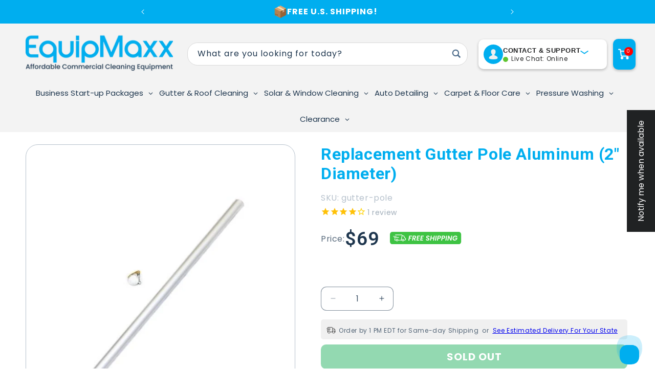

--- FILE ---
content_type: text/html; charset=utf-8
request_url: https://www.equipmaxx.com/products/gutter-vacuum-pole-lightweight-aerospace-aluminium-2-diameter-kiam-by-maxxus
body_size: 127577
content:
<!doctype html>
<html class="no-js" lang="en">
  <head>
<!--LOOMI SDK-->
<!--DO NOT EDIT-->
<link rel="preconnect"  href="https://live.visually-io.com/" crossorigin data-em-disable>
<link rel="dns-prefetch" href="https://live.visually-io.com/" data-em-disable>
<script>
    (()=> {
        const env = 2;
        var store = "maxxusindustries.myshopify.com";
        var alias = store.replace(".myshopify.com", "").replaceAll("-", "_").toUpperCase();
        var jitsuKey =  "js.18144959";
        window.loomi_ctx = {...(window.loomi_ctx || {}),storeAlias:alias,jitsuKey,env};
        
        
    
	
	var product = {};
	var variants = [];
	
	variants.push({id:2085464080393,policy:"deny",price:6900,iq:0});
	
	product.variants = variants;
	product.oos = !false;
	product.price = 6900 ;
	window.loomi_ctx.current_product=product;
	window.loomi_ctx.productId=196800053257;
	window.loomi_ctx.variantId = 2085464080393;
	
    })()
</script>
<link href="https://live.visually-io.com/cf/MAXXUSINDUSTRIES.js?k=js.18144959&e=2&s=MAXXUSINDUSTRIES" rel="preload" as="script" data-em-disable>
<link href="https://live.visually-io.com/cf/MAXXUSINDUSTRIES.js?k=js.18144959&e=2&s=MAXXUSINDUSTRIES" rel="preload" as="script" data-em-disable>
<link href="https://assets.visually.io/widgets/vsly-preact.min.js" rel="preload" as="script" data-em-disable>
<script data-vsly="preact2" type="text/javascript" src="https://assets.visually.io/widgets/vsly-preact.min.js" data-em-disable></script>
<script type="text/javascript" src="https://live.visually-io.com/cf/MAXXUSINDUSTRIES.js" data-em-disable></script>
<script type="text/javascript" src="https://live.visually-io.com/v/visually.js" data-em-disable></script>
<script defer type="text/javascript" src="https://live.visually-io.com/v/visually-a.js" data-em-disable></script>
<!--LOOMI SDK-->


    <meta charset="utf-8">
    <meta http-equiv="X-UA-Compatible" content="IE=edge">
    <meta name="viewport" content="width=device-width, initial-scale=1">
    <meta name="theme-color" content="">
    <link rel="canonical" href="https://www.equipmaxx.com/products/gutter-vacuum-pole-lightweight-aerospace-aluminium-2-diameter-kiam-by-maxxus"><!-- Link Swiper's CSS -->
    <style>@font-face{font-family:swiper-icons;src:url('data:application/font-woff;charset=utf-8;base64, [base64]//wADZ2x5ZgAAAywAAADMAAAD2MHtryVoZWFkAAABbAAAADAAAAA2E2+eoWhoZWEAAAGcAAAAHwAAACQC9gDzaG10eAAAAigAAAAZAAAArgJkABFsb2NhAAAC0AAAAFoAAABaFQAUGG1heHAAAAG8AAAAHwAAACAAcABAbmFtZQAAA/gAAAE5AAACXvFdBwlwb3N0AAAFNAAAAGIAAACE5s74hXjaY2BkYGAAYpf5Hu/j+W2+MnAzMYDAzaX6QjD6/4//Bxj5GA8AuRwMYGkAPywL13jaY2BkYGA88P8Agx4j+/8fQDYfA1AEBWgDAIB2BOoAeNpjYGRgYNBh4GdgYgABEMnIABJzYNADCQAACWgAsQB42mNgYfzCOIGBlYGB0YcxjYGBwR1Kf2WQZGhhYGBiYGVmgAFGBiQQkOaawtDAoMBQxXjg/wEGPcYDDA4wNUA2CCgwsAAAO4EL6gAAeNpj2M0gyAACqxgGNWBkZ2D4/wMA+xkDdgAAAHjaY2BgYGaAYBkGRgYQiAHyGMF8FgYHIM3DwMHABGQrMOgyWDLEM1T9/w8UBfEMgLzE////P/5//f/V/xv+r4eaAAeMbAxwIUYmIMHEgKYAYjUcsDAwsLKxc3BycfPw8jEQA/[base64]/uznmfPFBNODM2K7MTQ45YEAZqGP81AmGGcF3iPqOop0r1SPTaTbVkfUe4HXj97wYE+yNwWYxwWu4v1ugWHgo3S1XdZEVqWM7ET0cfnLGxWfkgR42o2PvWrDMBSFj/IHLaF0zKjRgdiVMwScNRAoWUoH78Y2icB/yIY09An6AH2Bdu/UB+yxopYshQiEvnvu0dURgDt8QeC8PDw7Fpji3fEA4z/PEJ6YOB5hKh4dj3EvXhxPqH/SKUY3rJ7srZ4FZnh1PMAtPhwP6fl2PMJMPDgeQ4rY8YT6Gzao0eAEA409DuggmTnFnOcSCiEiLMgxCiTI6Cq5DZUd3Qmp10vO0LaLTd2cjN4fOumlc7lUYbSQcZFkutRG7g6JKZKy0RmdLY680CDnEJ+UMkpFFe1RN7nxdVpXrC4aTtnaurOnYercZg2YVmLN/d/gczfEimrE/fs/bOuq29Zmn8tloORaXgZgGa78yO9/cnXm2BpaGvq25Dv9S4E9+5SIc9PqupJKhYFSSl47+Qcr1mYNAAAAeNptw0cKwkAAAMDZJA8Q7OUJvkLsPfZ6zFVERPy8qHh2YER+3i/BP83vIBLLySsoKimrqKqpa2hp6+jq6RsYGhmbmJqZSy0sraxtbO3sHRydnEMU4uR6yx7JJXveP7WrDycAAAAAAAH//wACeNpjYGRgYOABYhkgZgJCZgZNBkYGLQZtIJsFLMYAAAw3ALgAeNolizEKgDAQBCchRbC2sFER0YD6qVQiBCv/H9ezGI6Z5XBAw8CBK/m5iQQVauVbXLnOrMZv2oLdKFa8Pjuru2hJzGabmOSLzNMzvutpB3N42mNgZGBg4GKQYzBhYMxJLMlj4GBgAYow/P/PAJJhLM6sSoWKfWCAAwDAjgbRAAB42mNgYGBkAIIbCZo5IPrmUn0hGA0AO8EFTQAA');font-weight:400;font-style:normal}:root{--swiper-theme-color:#007aff}:host{position:relative;display:block;margin-left:auto;margin-right:auto;z-index:1}.swiper{margin-left:auto;margin-right:auto;position:relative;overflow:hidden;list-style:none;padding:0;z-index:1;display:block}.swiper-vertical>.swiper-wrapper{flex-direction:column}.swiper-wrapper{position:relative;width:100%;height:100%;z-index:1;display:flex;transition-property:transform;transition-timing-function:var(--swiper-wrapper-transition-timing-function,initial);box-sizing:content-box}.swiper-android.swiper-slide,.swiper-ios.swiper-slide,.swiper-wrapper{transform:translate3d(0px,0,0)}.swiper-horizontal{touch-action:pan-y}.swiper-vertical{touch-action:pan-x}.swiper-slide{flex-shrink:0;width:100%;height:100%;position:relative;transition-property:transform;display:block}.swiper-slide-invisible-blank{visibility:hidden}.swiper-autoheight,.swiper-autoheight.swiper-slide{height:auto}.swiper-autoheight.swiper-wrapper{align-items:flex-start;transition-property:transform,height}.swiper-backface-hidden.swiper-slide{transform:translateZ(0);-webkit-backface-visibility:hidden;backface-visibility:hidden}.swiper-3d.swiper-css-mode.swiper-wrapper{perspective:1200px}.swiper-3d.swiper-wrapper{transform-style:preserve-3d}.swiper-3d{perspective:1200px}.swiper-3d.swiper-cube-shadow,.swiper-3d.swiper-slide{transform-style:preserve-3d}.swiper-css-mode>.swiper-wrapper{overflow:auto;scrollbar-width:none;-ms-overflow-style:none}.swiper-css-mode>.swiper-wrapper::-webkit-scrollbar{display:none}.swiper-css-mode>.swiper-wrapper>.swiper-slide{scroll-snap-align:start start}.swiper-css-mode.swiper-horizontal>.swiper-wrapper{scroll-snap-type:x mandatory}.swiper-css-mode.swiper-vertical>.swiper-wrapper{scroll-snap-type:y mandatory}.swiper-css-mode.swiper-free-mode>.swiper-wrapper{scroll-snap-type:none}.swiper-css-mode.swiper-free-mode>.swiper-wrapper>.swiper-slide{scroll-snap-align:none}.swiper-css-mode.swiper-centered>.swiper-wrapper::before{content:'';flex-shrink:0;order:9999}.swiper-css-mode.swiper-centered>.swiper-wrapper>.swiper-slide{scroll-snap-align:center center;scroll-snap-stop:always}.swiper-css-mode.swiper-centered.swiper-horizontal>.swiper-wrapper>.swiper-slide:first-child{margin-inline-start:var(--swiper-centered-offset-before)}.swiper-css-mode.swiper-centered.swiper-horizontal>.swiper-wrapper::before{height:100%;min-height:1px;width:var(--swiper-centered-offset-after)}.swiper-css-mode.swiper-centered.swiper-vertical>.swiper-wrapper>.swiper-slide:first-child{margin-block-start:var(--swiper-centered-offset-before)}.swiper-css-mode.swiper-centered.swiper-vertical>.swiper-wrapper::before{width:100%;min-width:1px;height:var(--swiper-centered-offset-after)}.swiper-3d.swiper-slide-shadow,.swiper-3d.swiper-slide-shadow-bottom,.swiper-3d.swiper-slide-shadow-left,.swiper-3d.swiper-slide-shadow-right,.swiper-3d.swiper-slide-shadow-top{position:absolute;left:0;top:0;width:100%;height:100%;pointer-events:none;z-index:10}.swiper-3d.swiper-slide-shadow{background:rgba(0,0,0,.15)}.swiper-3d.swiper-slide-shadow-left{background-image:linear-gradient(to left,rgba(0,0,0,.5),rgba(0,0,0,0))}.swiper-3d.swiper-slide-shadow-right{background-image:linear-gradient(to right,rgba(0,0,0,.5),rgba(0,0,0,0))}.swiper-3d.swiper-slide-shadow-top{background-image:linear-gradient(to top,rgba(0,0,0,.5),rgba(0,0,0,0))}.swiper-3d.swiper-slide-shadow-bottom{background-image:linear-gradient(to bottom,rgba(0,0,0,.5),rgba(0,0,0,0))}.swiper-lazy-preloader{width:42px;height:42px;position:absolute;left:50%;top:50%;margin-left:-21px;margin-top:-21px;z-index:10;transform-origin:50%;box-sizing:border-box;border:4px solid var(--swiper-preloader-color,var(--swiper-theme-color));border-radius:50%;border-top-color:transparent}.swiper-watch-progress.swiper-slide-visible.swiper-lazy-preloader,.swiper:not(.swiper-watch-progress).swiper-lazy-preloader{animation:swiper-preloader-spin 1s infinite linear}.swiper-lazy-preloader-white{--swiper-preloader-color:#fff}.swiper-lazy-preloader-black{--swiper-preloader-color:#000}@keyframes swiper-preloader-spin{0%{transform:rotate(0deg)}100%{transform:rotate(360deg)}}.swiper-virtual.swiper-slide{-webkit-backface-visibility:hidden;transform:translateZ(0)}.swiper-virtual.swiper-css-mode.swiper-wrapper::after{content:'';position:absolute;left:0;top:0;pointer-events:none}.swiper-virtual.swiper-css-mode.swiper-horizontal.swiper-wrapper::after{height:1px;width:var(--swiper-virtual-size)}.swiper-virtual.swiper-css-mode.swiper-vertical.swiper-wrapper::after{width:1px;height:var(--swiper-virtual-size)}:root{--swiper-navigation-size:44px}.swiper-button-next,.swiper-button-prev{position:absolute;top:var(--swiper-navigation-top-offset,50%);width:calc(var(--swiper-navigation-size)/44*27);height:var(--swiper-navigation-size);margin-top:calc(0px-(var(--swiper-navigation-size)/2));z-index:10;cursor:pointer;display:flex;align-items:center;justify-content:center;color:var(--swiper-navigation-color,var(--swiper-theme-color))}.swiper-button-next.swiper-button-disabled,.swiper-button-prev.swiper-button-disabled{opacity:.35;cursor:auto;pointer-events:none}.swiper-button-next.swiper-button-hidden,.swiper-button-prev.swiper-button-hidden{opacity:0;cursor:auto;pointer-events:none}.swiper-navigation-disabled.swiper-button-next,.swiper-navigation-disabled.swiper-button-prev{display:none!important}.swiper-button-next svg,.swiper-button-prev svg{width:100%;height:100%;object-fit:contain;transform-origin:center}.swiper-rtl.swiper-button-next svg,.swiper-rtl.swiper-button-prev svg{transform:rotate(180deg)}.swiper-button-prev,.swiper-rtl.swiper-button-next{left:var(--swiper-navigation-sides-offset,10px);right:auto}.swiper-button-next,.swiper-rtl.swiper-button-prev{right:var(--swiper-navigation-sides-offset,10px);left:auto}.swiper-button-lock{display:none}.swiper-button-next:after,.swiper-button-prev:after{font-family:swiper-icons;font-size:var(--swiper-navigation-size);text-transform:none!important;letter-spacing:0;font-variant:initial;line-height:1}.swiper-button-prev:after,.swiper-rtl.swiper-button-next:after{content:'prev'}.swiper-button-next,.swiper-rtl.swiper-button-prev{right:var(--swiper-navigation-sides-offset,10px);left:auto}.swiper-button-next:after,.swiper-rtl.swiper-button-prev:after{content:'next'}.swiper-pagination{position:absolute;text-align:center;transition:.3s opacity;transform:translate3d(0,0,0);z-index:10}.swiper-pagination.swiper-pagination-hidden{opacity:0}.swiper-pagination-disabled>.swiper-pagination,.swiper-pagination.swiper-pagination-disabled{display:none!important}.swiper-horizontal>.swiper-pagination-bullets,.swiper-pagination-bullets.swiper-pagination-horizontal,.swiper-pagination-custom,.swiper-pagination-fraction{bottom:var(--swiper-pagination-bottom,8px);top:var(--swiper-pagination-top,auto);left:0;width:100%}.swiper-pagination-bullets-dynamic{overflow:hidden;font-size:0}.swiper-pagination-bullets-dynamic.swiper-pagination-bullet{transform:scale(.33);position:relative}.swiper-pagination-bullets-dynamic.swiper-pagination-bullet-active{transform:scale(1)}.swiper-pagination-bullets-dynamic.swiper-pagination-bullet-active-main{transform:scale(1)}.swiper-pagination-bullets-dynamic.swiper-pagination-bullet-active-prev{transform:scale(.66)}.swiper-pagination-bullets-dynamic.swiper-pagination-bullet-active-prev-prev{transform:scale(.33)}.swiper-pagination-bullets-dynamic.swiper-pagination-bullet-active-next{transform:scale(.66)}.swiper-pagination-bullets-dynamic.swiper-pagination-bullet-active-next-next{transform:scale(.33)}.swiper-pagination-bullet{width:var(--swiper-pagination-bullet-width,var(--swiper-pagination-bullet-size,8px));height:var(--swiper-pagination-bullet-height,var(--swiper-pagination-bullet-size,8px));display:inline-block;border-radius:var(--swiper-pagination-bullet-border-radius,50%);background:var(--swiper-pagination-bullet-inactive-color,#000);opacity:var(--swiper-pagination-bullet-inactive-opacity,.2)}button.swiper-pagination-bullet{border:none;margin:0;padding:0;box-shadow:none;-webkit-appearance:none;appearance:none}.swiper-pagination-clickable.swiper-pagination-bullet{cursor:pointer}.swiper-pagination-bullet:only-child{display:none!important}.swiper-pagination-bullet-active{opacity:var(--swiper-pagination-bullet-opacity,1);background:var(--swiper-pagination-color,var(--swiper-theme-color))}.swiper-pagination-vertical.swiper-pagination-bullets,.swiper-vertical>.swiper-pagination-bullets{right:var(--swiper-pagination-right,8px);left:var(--swiper-pagination-left,auto);top:50%;transform:translate3d(0px,-50%,0)}.swiper-pagination-vertical.swiper-pagination-bullets.swiper-pagination-bullet,.swiper-vertical>.swiper-pagination-bullets.swiper-pagination-bullet{margin:var(--swiper-pagination-bullet-vertical-gap,6px)0;display:block}.swiper-pagination-vertical.swiper-pagination-bullets.swiper-pagination-bullets-dynamic,.swiper-vertical>.swiper-pagination-bullets.swiper-pagination-bullets-dynamic{top:50%;transform:translateY(-50%);width:8px}.swiper-pagination-vertical.swiper-pagination-bullets.swiper-pagination-bullets-dynamic.swiper-pagination-bullet,.swiper-vertical>.swiper-pagination-bullets.swiper-pagination-bullets-dynamic.swiper-pagination-bullet{display:inline-block;transition:.2s transform,.2s top}.swiper-horizontal>.swiper-pagination-bullets.swiper-pagination-bullet,.swiper-pagination-horizontal.swiper-pagination-bullets.swiper-pagination-bullet{margin:0 var(--swiper-pagination-bullet-horizontal-gap,4px)}.swiper-horizontal>.swiper-pagination-bullets.swiper-pagination-bullets-dynamic,.swiper-pagination-horizontal.swiper-pagination-bullets.swiper-pagination-bullets-dynamic{left:50%;transform:translateX(-50%);white-space:nowrap}.swiper-horizontal>.swiper-pagination-bullets.swiper-pagination-bullets-dynamic.swiper-pagination-bullet,.swiper-pagination-horizontal.swiper-pagination-bullets.swiper-pagination-bullets-dynamic.swiper-pagination-bullet{transition:.2s transform,.2s left}.swiper-horizontal.swiper-rtl>.swiper-pagination-bullets-dynamic.swiper-pagination-bullet{transition:.2s transform,.2s right}.swiper-pagination-fraction{color:var(--swiper-pagination-fraction-color,inherit)}.swiper-pagination-progressbar{background:var(--swiper-pagination-progressbar-bg-color,rgba(0,0,0,.25));position:absolute}.swiper-pagination-progressbar.swiper-pagination-progressbar-fill{background:var(--swiper-pagination-color,var(--swiper-theme-color));position:absolute;left:0;top:0;width:100%;height:100%;transform:scale(0);transform-origin:left top}.swiper-rtl.swiper-pagination-progressbar.swiper-pagination-progressbar-fill{transform-origin:right top}.swiper-horizontal>.swiper-pagination-progressbar,.swiper-pagination-progressbar.swiper-pagination-horizontal,.swiper-pagination-progressbar.swiper-pagination-vertical.swiper-pagination-progressbar-opposite,.swiper-vertical>.swiper-pagination-progressbar.swiper-pagination-progressbar-opposite{width:100%;height:var(--swiper-pagination-progressbar-size,4px);left:0;top:0}.swiper-horizontal>.swiper-pagination-progressbar.swiper-pagination-progressbar-opposite,.swiper-pagination-progressbar.swiper-pagination-horizontal.swiper-pagination-progressbar-opposite,.swiper-pagination-progressbar.swiper-pagination-vertical,.swiper-vertical>.swiper-pagination-progressbar{width:var(--swiper-pagination-progressbar-size,4px);height:100%;left:0;top:0}.swiper-pagination-lock{display:none}.swiper-scrollbar{border-radius:var(--swiper-scrollbar-border-radius,10px);position:relative;touch-action:none;background:var(--swiper-scrollbar-bg-color,rgba(0,0,0,.1))}.swiper-scrollbar-disabled>.swiper-scrollbar,.swiper-scrollbar.swiper-scrollbar-disabled{display:none!important}.swiper-horizontal>.swiper-scrollbar,.swiper-scrollbar.swiper-scrollbar-horizontal{position:absolute;left:var(--swiper-scrollbar-sides-offset,1%);bottom:var(--swiper-scrollbar-bottom,4px);top:var(--swiper-scrollbar-top,auto);z-index:50;height:var(--swiper-scrollbar-size,4px);width:calc(100%-2*var(--swiper-scrollbar-sides-offset,1%))}.swiper-scrollbar.swiper-scrollbar-vertical,.swiper-vertical>.swiper-scrollbar{position:absolute;left:var(--swiper-scrollbar-left,auto);right:var(--swiper-scrollbar-right,4px);top:var(--swiper-scrollbar-sides-offset,1%);z-index:50;width:var(--swiper-scrollbar-size,4px);height:calc(100%-2*var(--swiper-scrollbar-sides-offset,1%))}.swiper-scrollbar-drag{height:100%;width:100%;position:relative;background:var(--swiper-scrollbar-drag-bg-color,rgba(0,0,0,.5));border-radius:var(--swiper-scrollbar-border-radius,10px);left:0;top:0}.swiper-scrollbar-cursor-drag{cursor:move}.swiper-scrollbar-lock{display:none}.swiper-zoom-container{width:100%;height:100%;display:flex;justify-content:center;align-items:center;text-align:center}.swiper-zoom-container>canvas,.swiper-zoom-container>img,.swiper-zoom-container>svg{max-width:100%;max-height:100%;object-fit:contain}.swiper-slide-zoomed{cursor:move;touch-action:none}.swiper.swiper-notification{position:absolute;left:0;top:0;pointer-events:none;opacity:0;z-index:-1000}.swiper-free-mode>.swiper-wrapper{transition-timing-function:ease-out;margin:0 auto}.swiper-grid>.swiper-wrapper{flex-wrap:wrap}.swiper-grid-column>.swiper-wrapper{flex-wrap:wrap;flex-direction:column}.swiper-fade.swiper-free-mode.swiper-slide{transition-timing-function:ease-out}.swiper-fade.swiper-slide{pointer-events:none;transition-property:opacity}.swiper-fade.swiper-slide.swiper-slide{pointer-events:none}.swiper-fade.swiper-slide-active{pointer-events:auto}.swiper-fade.swiper-slide-active.swiper-slide-active{pointer-events:auto}.swiper.swiper-cube{overflow:visible}.swiper-cube.swiper-slide{pointer-events:none;-webkit-backface-visibility:hidden;backface-visibility:hidden;z-index:1;visibility:hidden;transform-origin:0 0;width:100%;height:100%}.swiper-cube.swiper-slide.swiper-slide{pointer-events:none}.swiper-cube.swiper-rtl.swiper-slide{transform-origin:100%0}.swiper-cube.swiper-slide-active,.swiper-cube.swiper-slide-active.swiper-slide-active{pointer-events:auto}.swiper-cube.swiper-slide-active,.swiper-cube.swiper-slide-next,.swiper-cube.swiper-slide-prev{pointer-events:auto;visibility:visible}.swiper-cube.swiper-cube-shadow{position:absolute;left:0;bottom:0px;width:100%;height:100%;opacity:.6;z-index:0}.swiper-cube.swiper-cube-shadow:before{content:'';background:#000;position:absolute;left:0;top:0;bottom:0;right:0;filter:blur(50px)}.swiper-cube.swiper-slide-next+.swiper-slide{pointer-events:auto;visibility:visible}.swiper-cube.swiper-slide-shadow-cube.swiper-slide-shadow-bottom,.swiper-cube.swiper-slide-shadow-cube.swiper-slide-shadow-left,.swiper-cube.swiper-slide-shadow-cube.swiper-slide-shadow-right,.swiper-cube.swiper-slide-shadow-cube.swiper-slide-shadow-top{z-index:0;-webkit-backface-visibility:hidden;backface-visibility:hidden}.swiper.swiper-flip{overflow:visible}.swiper-flip.swiper-slide{pointer-events:none;-webkit-backface-visibility:hidden;backface-visibility:hidden;z-index:1}.swiper-flip.swiper-slide.swiper-slide{pointer-events:none}.swiper-flip.swiper-slide-active,.swiper-flip.swiper-slide-active.swiper-slide-active{pointer-events:auto}.swiper-flip.swiper-slide-shadow-flip.swiper-slide-shadow-bottom,.swiper-flip.swiper-slide-shadow-flip.swiper-slide-shadow-left,.swiper-flip.swiper-slide-shadow-flip.swiper-slide-shadow-right,.swiper-flip.swiper-slide-shadow-flip.swiper-slide-shadow-top{z-index:0;-webkit-backface-visibility:hidden;backface-visibility:hidden}.swiper-creative.swiper-slide{-webkit-backface-visibility:hidden;backface-visibility:hidden;overflow:hidden;transition-property:transform,opacity,height}.swiper.swiper-cards{overflow:visible}.swiper-cards.swiper-slide{transform-origin:center bottom;-webkit-backface-visibility:hidden;backface-visibility:hidden;overflow:hidden}</style>
    <!-- Swiper JS -->
    <script src="https://cdn.shopify.com/s/files/1/1814/4959/files/swiper-bundle.min.js?v=1748456778" defer></script><link rel="icon" type="image/png" href="//www.equipmaxx.com/cdn/shop/files/SQ_EQUIPMAXX_LOGO.png?crop=center&height=32&v=1710441720&width=32"><link rel="preconnect" href="https://fonts.shopifycdn.com" crossorigin><link rel="preload" as="font" href="//www.equipmaxx.com/cdn/fonts/poppins/poppins_n4.0ba78fa5af9b0e1a374041b3ceaadf0a43b41362.woff2" type="font/woff2" crossorigin><title>Replacement Gutter Pole Aluminum (2&quot; Diameter) &ndash; EquipMaxx</title>
    
    
    
    <meta property="og:image" content="http:">
    <meta property="og:title" content="">
    <meta property="og:description" content="">
    <meta property="og:url" content="https://www.equipmaxx.com/products/gutter-vacuum-pole-lightweight-aerospace-aluminium-2-diameter-kiam-by-maxxus">
    
      <meta name="description" content="Additional pole for gutter pole kit. 4&#39; pole weighs just 1.6 lbs. Experience the strength and lightness of our aerospace aluminium gutter vacuum pole. Ideal for efficient cleaning. Check out the features and buy today.">
    

    

<meta property="og:site_name" content="EquipMaxx">
<meta property="og:url" content="https://www.equipmaxx.com/products/gutter-vacuum-pole-lightweight-aerospace-aluminium-2-diameter-kiam-by-maxxus">
<meta property="og:title" content="Replacement Gutter Pole Aluminum (2&quot; Diameter)">
<meta property="og:type" content="product">
<meta property="og:description" content="Additional pole for gutter pole kit. 4&#39; pole weighs just 1.6 lbs. Experience the strength and lightness of our aerospace aluminium gutter vacuum pole. Ideal for efficient cleaning. Check out the features and buy today."><meta property="og:image" content="http://www.equipmaxx.com/cdn/shop/products/558368e3ff0b6b14a16ef4bcfc3ce5e7.jpg?v=1762525519">
  <meta property="og:image:secure_url" content="https://www.equipmaxx.com/cdn/shop/products/558368e3ff0b6b14a16ef4bcfc3ce5e7.jpg?v=1762525519">
  <meta property="og:image:width" content="500">
  <meta property="og:image:height" content="600"><meta property="og:price:amount" content="69.00">
  <meta property="og:price:currency" content="USD"><meta name="twitter:card" content="summary_large_image">
<meta name="twitter:title" content="Replacement Gutter Pole Aluminum (2&quot; Diameter)">
<meta name="twitter:description" content="Additional pole for gutter pole kit. 4&#39; pole weighs just 1.6 lbs. Experience the strength and lightness of our aerospace aluminium gutter vacuum pole. Ideal for efficient cleaning. Check out the features and buy today.">

    <script>
      document.addEventListener('gesturestart', function(e) {
          e.preventDefault();
      });
    </script>
    <script src="//www.equipmaxx.com/cdn/shop/t/143/assets/constants.js?v=58251544750838685771725555048" defer="defer"></script>
    <script src="//www.equipmaxx.com/cdn/shop/t/143/assets/pubsub.js?v=158357773527763999511725555048" defer="defer"></script>
    <script src="//www.equipmaxx.com/cdn/shop/t/143/assets/global.js?v=80795610743612620811725555048" defer="defer"></script><script>window.performance && window.performance.mark && window.performance.mark('shopify.content_for_header.start');</script><meta name="google-site-verification" content="Xz1l7meDTZc1HZGXvNt_2UvrAMVFhQU3gmOfawLUoJw">
<meta name="facebook-domain-verification" content="gev1h2lkt5p389kt5hkk74s73d2mdy">
<meta id="shopify-digital-wallet" name="shopify-digital-wallet" content="/18144959/digital_wallets/dialog">
<meta name="shopify-checkout-api-token" content="9aa7ef8a1da0add706df8ec702bab4c1">
<meta id="in-context-paypal-metadata" data-shop-id="18144959" data-venmo-supported="false" data-environment="production" data-locale="en_US" data-paypal-v4="true" data-currency="USD">
<link rel="alternate" type="application/json+oembed" href="https://www.equipmaxx.com/products/gutter-vacuum-pole-lightweight-aerospace-aluminium-2-diameter-kiam-by-maxxus.oembed">
<script async="async" src="/checkouts/internal/preloads.js?locale=en-US"></script>
<link rel="preconnect" href="https://shop.app" crossorigin="anonymous">
<script async="async" src="https://shop.app/checkouts/internal/preloads.js?locale=en-US&shop_id=18144959" crossorigin="anonymous"></script>
<script id="apple-pay-shop-capabilities" type="application/json">{"shopId":18144959,"countryCode":"US","currencyCode":"USD","merchantCapabilities":["supports3DS"],"merchantId":"gid:\/\/shopify\/Shop\/18144959","merchantName":"EquipMaxx","requiredBillingContactFields":["postalAddress","email","phone"],"requiredShippingContactFields":["postalAddress","email","phone"],"shippingType":"shipping","supportedNetworks":["visa","masterCard","amex"],"total":{"type":"pending","label":"EquipMaxx","amount":"1.00"},"shopifyPaymentsEnabled":true,"supportsSubscriptions":true}</script>
<script id="shopify-features" type="application/json">{"accessToken":"9aa7ef8a1da0add706df8ec702bab4c1","betas":["rich-media-storefront-analytics"],"domain":"www.equipmaxx.com","predictiveSearch":true,"shopId":18144959,"locale":"en"}</script>
<script>var Shopify = Shopify || {};
Shopify.shop = "maxxusindustries.myshopify.com";
Shopify.locale = "en";
Shopify.currency = {"active":"USD","rate":"1.0"};
Shopify.country = "US";
Shopify.theme = {"name":"[Live] EquipMaxx","id":139844616382,"schema_name":"Dawn","schema_version":"13.0.0","theme_store_id":null,"role":"main"};
Shopify.theme.handle = "null";
Shopify.theme.style = {"id":null,"handle":null};
Shopify.cdnHost = "www.equipmaxx.com/cdn";
Shopify.routes = Shopify.routes || {};
Shopify.routes.root = "/";</script>
<script type="module">!function(o){(o.Shopify=o.Shopify||{}).modules=!0}(window);</script>
<script>!function(o){function n(){var o=[];function n(){o.push(Array.prototype.slice.apply(arguments))}return n.q=o,n}var t=o.Shopify=o.Shopify||{};t.loadFeatures=n(),t.autoloadFeatures=n()}(window);</script>
<script>
  window.ShopifyPay = window.ShopifyPay || {};
  window.ShopifyPay.apiHost = "shop.app\/pay";
  window.ShopifyPay.redirectState = null;
</script>
<script id="shop-js-analytics" type="application/json">{"pageType":"product"}</script>
<script defer="defer" async type="module" src="//www.equipmaxx.com/cdn/shopifycloud/shop-js/modules/v2/client.init-shop-cart-sync_DtuiiIyl.en.esm.js"></script>
<script defer="defer" async type="module" src="//www.equipmaxx.com/cdn/shopifycloud/shop-js/modules/v2/chunk.common_CUHEfi5Q.esm.js"></script>
<script type="module">
  await import("//www.equipmaxx.com/cdn/shopifycloud/shop-js/modules/v2/client.init-shop-cart-sync_DtuiiIyl.en.esm.js");
await import("//www.equipmaxx.com/cdn/shopifycloud/shop-js/modules/v2/chunk.common_CUHEfi5Q.esm.js");

  window.Shopify.SignInWithShop?.initShopCartSync?.({"fedCMEnabled":true,"windoidEnabled":true});

</script>
<script defer="defer" async type="module" src="//www.equipmaxx.com/cdn/shopifycloud/shop-js/modules/v2/client.payment-terms_CAtGlQYS.en.esm.js"></script>
<script defer="defer" async type="module" src="//www.equipmaxx.com/cdn/shopifycloud/shop-js/modules/v2/chunk.common_CUHEfi5Q.esm.js"></script>
<script defer="defer" async type="module" src="//www.equipmaxx.com/cdn/shopifycloud/shop-js/modules/v2/chunk.modal_BewljZkx.esm.js"></script>
<script type="module">
  await import("//www.equipmaxx.com/cdn/shopifycloud/shop-js/modules/v2/client.payment-terms_CAtGlQYS.en.esm.js");
await import("//www.equipmaxx.com/cdn/shopifycloud/shop-js/modules/v2/chunk.common_CUHEfi5Q.esm.js");
await import("//www.equipmaxx.com/cdn/shopifycloud/shop-js/modules/v2/chunk.modal_BewljZkx.esm.js");

  
</script>
<script>
  window.Shopify = window.Shopify || {};
  if (!window.Shopify.featureAssets) window.Shopify.featureAssets = {};
  window.Shopify.featureAssets['shop-js'] = {"shop-cart-sync":["modules/v2/client.shop-cart-sync_DFoTY42P.en.esm.js","modules/v2/chunk.common_CUHEfi5Q.esm.js"],"init-fed-cm":["modules/v2/client.init-fed-cm_D2UNy1i2.en.esm.js","modules/v2/chunk.common_CUHEfi5Q.esm.js"],"init-shop-email-lookup-coordinator":["modules/v2/client.init-shop-email-lookup-coordinator_BQEe2rDt.en.esm.js","modules/v2/chunk.common_CUHEfi5Q.esm.js"],"shop-cash-offers":["modules/v2/client.shop-cash-offers_3CTtReFF.en.esm.js","modules/v2/chunk.common_CUHEfi5Q.esm.js","modules/v2/chunk.modal_BewljZkx.esm.js"],"shop-button":["modules/v2/client.shop-button_C6oxCjDL.en.esm.js","modules/v2/chunk.common_CUHEfi5Q.esm.js"],"init-windoid":["modules/v2/client.init-windoid_5pix8xhK.en.esm.js","modules/v2/chunk.common_CUHEfi5Q.esm.js"],"avatar":["modules/v2/client.avatar_BTnouDA3.en.esm.js"],"init-shop-cart-sync":["modules/v2/client.init-shop-cart-sync_DtuiiIyl.en.esm.js","modules/v2/chunk.common_CUHEfi5Q.esm.js"],"shop-toast-manager":["modules/v2/client.shop-toast-manager_BYv_8cH1.en.esm.js","modules/v2/chunk.common_CUHEfi5Q.esm.js"],"pay-button":["modules/v2/client.pay-button_FnF9EIkY.en.esm.js","modules/v2/chunk.common_CUHEfi5Q.esm.js"],"shop-login-button":["modules/v2/client.shop-login-button_CH1KUpOf.en.esm.js","modules/v2/chunk.common_CUHEfi5Q.esm.js","modules/v2/chunk.modal_BewljZkx.esm.js"],"init-customer-accounts-sign-up":["modules/v2/client.init-customer-accounts-sign-up_aj7QGgYS.en.esm.js","modules/v2/client.shop-login-button_CH1KUpOf.en.esm.js","modules/v2/chunk.common_CUHEfi5Q.esm.js","modules/v2/chunk.modal_BewljZkx.esm.js"],"init-shop-for-new-customer-accounts":["modules/v2/client.init-shop-for-new-customer-accounts_NbnYRf_7.en.esm.js","modules/v2/client.shop-login-button_CH1KUpOf.en.esm.js","modules/v2/chunk.common_CUHEfi5Q.esm.js","modules/v2/chunk.modal_BewljZkx.esm.js"],"init-customer-accounts":["modules/v2/client.init-customer-accounts_ppedhqCH.en.esm.js","modules/v2/client.shop-login-button_CH1KUpOf.en.esm.js","modules/v2/chunk.common_CUHEfi5Q.esm.js","modules/v2/chunk.modal_BewljZkx.esm.js"],"shop-follow-button":["modules/v2/client.shop-follow-button_CMIBBa6u.en.esm.js","modules/v2/chunk.common_CUHEfi5Q.esm.js","modules/v2/chunk.modal_BewljZkx.esm.js"],"lead-capture":["modules/v2/client.lead-capture_But0hIyf.en.esm.js","modules/v2/chunk.common_CUHEfi5Q.esm.js","modules/v2/chunk.modal_BewljZkx.esm.js"],"checkout-modal":["modules/v2/client.checkout-modal_BBxc70dQ.en.esm.js","modules/v2/chunk.common_CUHEfi5Q.esm.js","modules/v2/chunk.modal_BewljZkx.esm.js"],"shop-login":["modules/v2/client.shop-login_hM3Q17Kl.en.esm.js","modules/v2/chunk.common_CUHEfi5Q.esm.js","modules/v2/chunk.modal_BewljZkx.esm.js"],"payment-terms":["modules/v2/client.payment-terms_CAtGlQYS.en.esm.js","modules/v2/chunk.common_CUHEfi5Q.esm.js","modules/v2/chunk.modal_BewljZkx.esm.js"]};
</script>
<script>(function() {
  var isLoaded = false;
  function asyncLoad() {
    if (isLoaded) return;
    isLoaded = true;
    var urls = ["https:\/\/cdn-stamped-io.azureedge.net\/files\/shopify.v2.min.js?shop=maxxusindustries.myshopify.com","https:\/\/cdn1.stamped.io\/files\/shopify.v2.min.js?shop=maxxusindustries.myshopify.com","https:\/\/www.buynowbutton.us\/apps\/buynowbutton\/assets\/js\/buynowbutton.js?shop=maxxusindustries.myshopify.com","https:\/\/rio.pwztag.com\/rio.js?shop=maxxusindustries.myshopify.com","https:\/\/wiser.expertvillagemedia.com\/assets\/js\/wiser_script.js?shop=maxxusindustries.myshopify.com","\/\/cdn.shopify.com\/proxy\/cffe50af137191cc52f023a5fcddb286a5dc225b9276a82a7f98814ebe5957c4\/d1639lhkj5l89m.cloudfront.net\/js\/storefront\/uppromote.js?shop=maxxusindustries.myshopify.com\u0026sp-cache-control=cHVibGljLCBtYXgtYWdlPTkwMA","https:\/\/s3.eu-west-1.amazonaws.com\/production-klarna-il-shopify-osm\/0b7fe7c4a98ef8166eeafee767bc667686567a25\/maxxusindustries.myshopify.com-1758662129260.js?shop=maxxusindustries.myshopify.com"];
    for (var i = 0; i < urls.length; i++) {
      var s = document.createElement('script');
      s.type = 'text/javascript';
      s.async = true;
      s.src = urls[i];
      var x = document.getElementsByTagName('script')[0];
      x.parentNode.insertBefore(s, x);
    }
  };
  if(window.attachEvent) {
    window.attachEvent('onload', asyncLoad);
  } else {
    window.addEventListener('load', asyncLoad, false);
  }
})();</script>
<script id="__st">var __st={"a":18144959,"offset":-28800,"reqid":"4c3f2a23-0ee4-4b8c-9ea8-2d32d1f96c55-1766597002","pageurl":"www.equipmaxx.com\/products\/gutter-vacuum-pole-lightweight-aerospace-aluminium-2-diameter-kiam-by-maxxus","u":"ececff123f7d","p":"product","rtyp":"product","rid":196800053257};</script>
<script>window.ShopifyPaypalV4VisibilityTracking = true;</script>
<script id="captcha-bootstrap">!function(){'use strict';const t='contact',e='account',n='new_comment',o=[[t,t],['blogs',n],['comments',n],[t,'customer']],c=[[e,'customer_login'],[e,'guest_login'],[e,'recover_customer_password'],[e,'create_customer']],r=t=>t.map((([t,e])=>`form[action*='/${t}']:not([data-nocaptcha='true']) input[name='form_type'][value='${e}']`)).join(','),a=t=>()=>t?[...document.querySelectorAll(t)].map((t=>t.form)):[];function s(){const t=[...o],e=r(t);return a(e)}const i='password',u='form_key',d=['recaptcha-v3-token','g-recaptcha-response','h-captcha-response',i],f=()=>{try{return window.sessionStorage}catch{return}},m='__shopify_v',_=t=>t.elements[u];function p(t,e,n=!1){try{const o=window.sessionStorage,c=JSON.parse(o.getItem(e)),{data:r}=function(t){const{data:e,action:n}=t;return t[m]||n?{data:e,action:n}:{data:t,action:n}}(c);for(const[e,n]of Object.entries(r))t.elements[e]&&(t.elements[e].value=n);n&&o.removeItem(e)}catch(o){console.error('form repopulation failed',{error:o})}}const l='form_type',E='cptcha';function T(t){t.dataset[E]=!0}const w=window,h=w.document,L='Shopify',v='ce_forms',y='captcha';let A=!1;((t,e)=>{const n=(g='f06e6c50-85a8-45c8-87d0-21a2b65856fe',I='https://cdn.shopify.com/shopifycloud/storefront-forms-hcaptcha/ce_storefront_forms_captcha_hcaptcha.v1.5.2.iife.js',D={infoText:'Protected by hCaptcha',privacyText:'Privacy',termsText:'Terms'},(t,e,n)=>{const o=w[L][v],c=o.bindForm;if(c)return c(t,g,e,D).then(n);var r;o.q.push([[t,g,e,D],n]),r=I,A||(h.body.append(Object.assign(h.createElement('script'),{id:'captcha-provider',async:!0,src:r})),A=!0)});var g,I,D;w[L]=w[L]||{},w[L][v]=w[L][v]||{},w[L][v].q=[],w[L][y]=w[L][y]||{},w[L][y].protect=function(t,e){n(t,void 0,e),T(t)},Object.freeze(w[L][y]),function(t,e,n,w,h,L){const[v,y,A,g]=function(t,e,n){const i=e?o:[],u=t?c:[],d=[...i,...u],f=r(d),m=r(i),_=r(d.filter((([t,e])=>n.includes(e))));return[a(f),a(m),a(_),s()]}(w,h,L),I=t=>{const e=t.target;return e instanceof HTMLFormElement?e:e&&e.form},D=t=>v().includes(t);t.addEventListener('submit',(t=>{const e=I(t);if(!e)return;const n=D(e)&&!e.dataset.hcaptchaBound&&!e.dataset.recaptchaBound,o=_(e),c=g().includes(e)&&(!o||!o.value);(n||c)&&t.preventDefault(),c&&!n&&(function(t){try{if(!f())return;!function(t){const e=f();if(!e)return;const n=_(t);if(!n)return;const o=n.value;o&&e.removeItem(o)}(t);const e=Array.from(Array(32),(()=>Math.random().toString(36)[2])).join('');!function(t,e){_(t)||t.append(Object.assign(document.createElement('input'),{type:'hidden',name:u})),t.elements[u].value=e}(t,e),function(t,e){const n=f();if(!n)return;const o=[...t.querySelectorAll(`input[type='${i}']`)].map((({name:t})=>t)),c=[...d,...o],r={};for(const[a,s]of new FormData(t).entries())c.includes(a)||(r[a]=s);n.setItem(e,JSON.stringify({[m]:1,action:t.action,data:r}))}(t,e)}catch(e){console.error('failed to persist form',e)}}(e),e.submit())}));const S=(t,e)=>{t&&!t.dataset[E]&&(n(t,e.some((e=>e===t))),T(t))};for(const o of['focusin','change'])t.addEventListener(o,(t=>{const e=I(t);D(e)&&S(e,y())}));const B=e.get('form_key'),M=e.get(l),P=B&&M;t.addEventListener('DOMContentLoaded',(()=>{const t=y();if(P)for(const e of t)e.elements[l].value===M&&p(e,B);[...new Set([...A(),...v().filter((t=>'true'===t.dataset.shopifyCaptcha))])].forEach((e=>S(e,t)))}))}(h,new URLSearchParams(w.location.search),n,t,e,['guest_login'])})(!0,!0)}();</script>
<script integrity="sha256-4kQ18oKyAcykRKYeNunJcIwy7WH5gtpwJnB7kiuLZ1E=" data-source-attribution="shopify.loadfeatures" defer="defer" src="//www.equipmaxx.com/cdn/shopifycloud/storefront/assets/storefront/load_feature-a0a9edcb.js" crossorigin="anonymous"></script>
<script crossorigin="anonymous" defer="defer" src="//www.equipmaxx.com/cdn/shopifycloud/storefront/assets/shopify_pay/storefront-65b4c6d7.js?v=20250812"></script>
<script data-source-attribution="shopify.dynamic_checkout.dynamic.init">var Shopify=Shopify||{};Shopify.PaymentButton=Shopify.PaymentButton||{isStorefrontPortableWallets:!0,init:function(){window.Shopify.PaymentButton.init=function(){};var t=document.createElement("script");t.src="https://www.equipmaxx.com/cdn/shopifycloud/portable-wallets/latest/portable-wallets.en.js",t.type="module",document.head.appendChild(t)}};
</script>
<script data-source-attribution="shopify.dynamic_checkout.buyer_consent">
  function portableWalletsHideBuyerConsent(e){var t=document.getElementById("shopify-buyer-consent"),n=document.getElementById("shopify-subscription-policy-button");t&&n&&(t.classList.add("hidden"),t.setAttribute("aria-hidden","true"),n.removeEventListener("click",e))}function portableWalletsShowBuyerConsent(e){var t=document.getElementById("shopify-buyer-consent"),n=document.getElementById("shopify-subscription-policy-button");t&&n&&(t.classList.remove("hidden"),t.removeAttribute("aria-hidden"),n.addEventListener("click",e))}window.Shopify?.PaymentButton&&(window.Shopify.PaymentButton.hideBuyerConsent=portableWalletsHideBuyerConsent,window.Shopify.PaymentButton.showBuyerConsent=portableWalletsShowBuyerConsent);
</script>
<script data-source-attribution="shopify.dynamic_checkout.cart.bootstrap">document.addEventListener("DOMContentLoaded",(function(){function t(){return document.querySelector("shopify-accelerated-checkout-cart, shopify-accelerated-checkout")}if(t())Shopify.PaymentButton.init();else{new MutationObserver((function(e,n){t()&&(Shopify.PaymentButton.init(),n.disconnect())})).observe(document.body,{childList:!0,subtree:!0})}}));
</script>
<link id="shopify-accelerated-checkout-styles" rel="stylesheet" media="screen" href="https://www.equipmaxx.com/cdn/shopifycloud/portable-wallets/latest/accelerated-checkout-backwards-compat.css" crossorigin="anonymous">
<style id="shopify-accelerated-checkout-cart">
        #shopify-buyer-consent {
  margin-top: 1em;
  display: inline-block;
  width: 100%;
}

#shopify-buyer-consent.hidden {
  display: none;
}

#shopify-subscription-policy-button {
  background: none;
  border: none;
  padding: 0;
  text-decoration: underline;
  font-size: inherit;
  cursor: pointer;
}

#shopify-subscription-policy-button::before {
  box-shadow: none;
}

      </style>

<script>window.performance && window.performance.mark && window.performance.mark('shopify.content_for_header.end');</script>

    
    <style data-shopify>
      @font-face {
  font-family: Poppins;
  font-weight: 400;
  font-style: normal;
  font-display: swap;
  src: url("//www.equipmaxx.com/cdn/fonts/poppins/poppins_n4.0ba78fa5af9b0e1a374041b3ceaadf0a43b41362.woff2") format("woff2"),
       url("//www.equipmaxx.com/cdn/fonts/poppins/poppins_n4.214741a72ff2596839fc9760ee7a770386cf16ca.woff") format("woff");
}

      @font-face {
  font-family: Poppins;
  font-weight: 700;
  font-style: normal;
  font-display: swap;
  src: url("//www.equipmaxx.com/cdn/fonts/poppins/poppins_n7.56758dcf284489feb014a026f3727f2f20a54626.woff2") format("woff2"),
       url("//www.equipmaxx.com/cdn/fonts/poppins/poppins_n7.f34f55d9b3d3205d2cd6f64955ff4b36f0cfd8da.woff") format("woff");
}

      @font-face {
  font-family: Poppins;
  font-weight: 400;
  font-style: italic;
  font-display: swap;
  src: url("//www.equipmaxx.com/cdn/fonts/poppins/poppins_i4.846ad1e22474f856bd6b81ba4585a60799a9f5d2.woff2") format("woff2"),
       url("//www.equipmaxx.com/cdn/fonts/poppins/poppins_i4.56b43284e8b52fc64c1fd271f289a39e8477e9ec.woff") format("woff");
}

      @font-face {
  font-family: Poppins;
  font-weight: 700;
  font-style: italic;
  font-display: swap;
  src: url("//www.equipmaxx.com/cdn/fonts/poppins/poppins_i7.42fd71da11e9d101e1e6c7932199f925f9eea42d.woff2") format("woff2"),
       url("//www.equipmaxx.com/cdn/fonts/poppins/poppins_i7.ec8499dbd7616004e21155106d13837fff4cf556.woff") format("woff");
}

      

      
        :root,
        .color-scheme-1 {
          --color-background: 255,255,255;
        
          --gradient-background: #ffffff;
        

        

        --color-foreground: 30,54,78;
        --color-background-contrast: 191,191,191;
        --color-shadow: 18,18,18;
        --color-button: 18,18,18;
        --color-button-text: 255,255,255;
        --color-secondary-button: 255,255,255;
        --color-secondary-button-text: 18,18,18;
        --color-link: 18,18,18;
        --color-badge-foreground: 30,54,78;
        --color-badge-background: 255,255,255;
        --color-badge-border: 30,54,78;
        --payment-terms-background-color: rgb(255 255 255);
      }
      
        
        .color-scheme-2 {
          --color-background: 243,243,243;
        
          --gradient-background: #f3f3f3;
        

        

        --color-foreground: 30,54,78;
        --color-background-contrast: 179,179,179;
        --color-shadow: 18,18,18;
        --color-button: 18,18,18;
        --color-button-text: 243,243,243;
        --color-secondary-button: 243,243,243;
        --color-secondary-button-text: 18,18,18;
        --color-link: 18,18,18;
        --color-badge-foreground: 30,54,78;
        --color-badge-background: 243,243,243;
        --color-badge-border: 30,54,78;
        --payment-terms-background-color: rgb(243 243 243);
      }
      
        
        .color-scheme-3 {
          --color-background: 0,174,239;
        
          --gradient-background: #00aeef;
        

        

        --color-foreground: 255,255,255;
        --color-background-contrast: 0,81,111;
        --color-shadow: 18,18,18;
        --color-button: 255,255,255;
        --color-button-text: 0,0,0;
        --color-secondary-button: 0,174,239;
        --color-secondary-button-text: 255,255,255;
        --color-link: 255,255,255;
        --color-badge-foreground: 255,255,255;
        --color-badge-background: 0,174,239;
        --color-badge-border: 255,255,255;
        --payment-terms-background-color: rgb(0 174 239);
      }
      
        
        .color-scheme-4 {
          --color-background: 233,240,246;
        
          --gradient-background: #e9f0f6;
        

        

        --color-foreground: 30,54,78;
        --color-background-contrast: 143,178,209;
        --color-shadow: 18,18,18;
        --color-button: 255,255,255;
        --color-button-text: 18,18,18;
        --color-secondary-button: 233,240,246;
        --color-secondary-button-text: 255,255,255;
        --color-link: 255,255,255;
        --color-badge-foreground: 30,54,78;
        --color-badge-background: 233,240,246;
        --color-badge-border: 30,54,78;
        --payment-terms-background-color: rgb(233 240 246);
      }
      
        
        .color-scheme-5 {
          --color-background: 167,224,255;
        
          --gradient-background: #a7e0ff;
        

        

        --color-foreground: 30,54,78;
        --color-background-contrast: 39,179,255;
        --color-shadow: 18,18,18;
        --color-button: 255,255,255;
        --color-button-text: 167,224,255;
        --color-secondary-button: 167,224,255;
        --color-secondary-button-text: 255,255,255;
        --color-link: 255,255,255;
        --color-badge-foreground: 30,54,78;
        --color-badge-background: 167,224,255;
        --color-badge-border: 30,54,78;
        --payment-terms-background-color: rgb(167 224 255);
      }
      

      body, .color-scheme-1, .color-scheme-2, .color-scheme-3, .color-scheme-4, .color-scheme-5 {
        color: rgba(var(--color-foreground), 0.75);
        background-color: rgb(var(--color-background));
      }

      :root {
        --font-body-family: Poppins, sans-serif;
        --font-body-style: normal;
        --font-body-weight: 400;
        --font-body-weight-bold: 700;

        --font-heading-family: Helvetica, Arial, sans-serif;
        --font-heading-style: normal;
        --font-heading-weight: 700;

        --font-body-scale: 1.0;
        --font-heading-scale: 1.0;

        --media-padding: px;
        --media-border-opacity: 0.05;
        --media-border-width: 1px;
        --media-radius: 0px;
        --media-shadow-opacity: 0.0;
        --media-shadow-horizontal-offset: 0px;
        --media-shadow-vertical-offset: 4px;
        --media-shadow-blur-radius: 5px;
        --media-shadow-visible: 0;

        --page-width: 140rem;
        --page-width-margin: 0rem;

        --product-card-image-padding: 0.0rem;
        --product-card-corner-radius: 0.0rem;
        --product-card-text-alignment: left;
        --product-card-border-width: 0.0rem;
        --product-card-border-opacity: 0.1;
        --product-card-shadow-opacity: 0.0;
        --product-card-shadow-visible: 0;
        --product-card-shadow-horizontal-offset: 0.0rem;
        --product-card-shadow-vertical-offset: 0.4rem;
        --product-card-shadow-blur-radius: 0.5rem;

        --collection-card-image-padding: 0.0rem;
        --collection-card-corner-radius: 0.0rem;
        --collection-card-text-alignment: left;
        --collection-card-border-width: 0.0rem;
        --collection-card-border-opacity: 0.1;
        --collection-card-shadow-opacity: 0.0;
        --collection-card-shadow-visible: 0;
        --collection-card-shadow-horizontal-offset: 0.0rem;
        --collection-card-shadow-vertical-offset: 0.4rem;
        --collection-card-shadow-blur-radius: 0.5rem;

        --blog-card-image-padding: 0.0rem;
        --blog-card-corner-radius: 0.0rem;
        --blog-card-text-alignment: left;
        --blog-card-border-width: 0.0rem;
        --blog-card-border-opacity: 0.1;
        --blog-card-shadow-opacity: 0.0;
        --blog-card-shadow-visible: 0;
        --blog-card-shadow-horizontal-offset: 0.0rem;
        --blog-card-shadow-vertical-offset: 0.4rem;
        --blog-card-shadow-blur-radius: 0.5rem;

        --badge-corner-radius: 4.0rem;

        --popup-border-width: 1px;
        --popup-border-opacity: 0.1;
        --popup-corner-radius: 0px;
        --popup-shadow-opacity: 0.05;
        --popup-shadow-horizontal-offset: 0px;
        --popup-shadow-vertical-offset: 4px;
        --popup-shadow-blur-radius: 5px;

        --drawer-border-width: 1px;
        --drawer-border-opacity: 0.1;
        --drawer-shadow-opacity: 0.0;
        --drawer-shadow-horizontal-offset: 0px;
        --drawer-shadow-vertical-offset: 4px;
        --drawer-shadow-blur-radius: 5px;

        --spacing-sections-desktop: 0px;
        --spacing-sections-mobile: 0px;

        --grid-desktop-vertical-spacing: 8px;
        --grid-desktop-horizontal-spacing: 8px;
        --grid-mobile-vertical-spacing: 4px;
        --grid-mobile-horizontal-spacing: 4px;

        --text-boxes-border-opacity: 0.1;
        --text-boxes-border-width: 0px;
        --text-boxes-radius: 0px;
        --text-boxes-shadow-opacity: 0.0;
        --text-boxes-shadow-visible: 0;
        --text-boxes-shadow-horizontal-offset: 0px;
        --text-boxes-shadow-vertical-offset: 4px;
        --text-boxes-shadow-blur-radius: 5px;

        --buttons-radius: 0px;
        --buttons-radius-outset: 0px;
        --buttons-border-width: 1px;
        --buttons-border-opacity: 1.0;
        --buttons-shadow-opacity: 0.0;
        --buttons-shadow-visible: 0;
        --buttons-shadow-horizontal-offset: 0px;
        --buttons-shadow-vertical-offset: 4px;
        --buttons-shadow-blur-radius: 5px;
        --buttons-border-offset: 0px;

        --inputs-radius: 0px;
        --inputs-border-width: 1px;
        --inputs-border-opacity: 0.55;
        --inputs-shadow-opacity: 0.0;
        --inputs-shadow-horizontal-offset: 0px;
        --inputs-margin-offset: 0px;
        --inputs-shadow-vertical-offset: 4px;
        --inputs-shadow-blur-radius: 5px;
        --inputs-radius-outset: 0px;

        --variant-pills-radius: 40px;
        --variant-pills-border-width: 1px;
        --variant-pills-border-opacity: 0.55;
        --variant-pills-shadow-opacity: 0.0;
        --variant-pills-shadow-horizontal-offset: 0px;
        --variant-pills-shadow-vertical-offset: 4px;
        --variant-pills-shadow-blur-radius: 5px;
      }

      *,
      *::before,
      *::after {
        box-sizing: inherit;
      }

      html {
        box-sizing: border-box;
        font-size: calc(var(--font-body-scale) * 62.5%);
        height: 100%;
      }

      body {
        display: grid;
        grid-template-rows: auto auto 1fr auto;
        grid-template-columns: 100%;
        min-height: 100%;
        margin: 0;
        font-size: 1.5rem;
        letter-spacing: 0.06rem;
        line-height: calc(1 + 0.8 / var(--font-body-scale));
        font-family: var(--font-body-family);
        font-style: var(--font-body-style);
        font-weight: var(--font-body-weight);
        font-display: swap;
      }

      @media screen and (min-width: 750px) {
        body {
          font-size: 1.6rem;
        }
      }
    </style>

    <link href="//www.equipmaxx.com/cdn/shop/t/143/assets/base.css?v=93405971894151239851725555048" rel="stylesheet" type="text/css" media="all" />
    <link href="//www.equipmaxx.com/cdn/shop/t/143/assets/custom.css?v=62953664850018654061765818767" rel="stylesheet" type="text/css" media="all" />
<link href="//www.equipmaxx.com/cdn/shop/t/143/assets/component-localization-form.css?v=155603600527820746741725555048" rel="stylesheet" type="text/css" media="all" />
      <script src="//www.equipmaxx.com/cdn/shop/t/143/assets/localization-form.js?v=169565320306168926741725555048" defer="defer"></script><link
        rel="stylesheet"
        href="//www.equipmaxx.com/cdn/shop/t/143/assets/component-predictive-search.css?v=118923337488134913561725555048"
        media="print"
        onload="this.media='all'"
      ><script>
      document.documentElement.className = document.documentElement.className.replace('no-js', 'js');
      if (Shopify.designMode) {
        document.documentElement.classList.add('shopify-design-mode');
      }
    </script>
<script type="text/javascript">!function(e,t,n){function a(){var e=t.getElementsByTagName("script")[0],n=t.createElement("script");n.type="text/javascript",n.async=!0,n.src="https://beacon-v2.helpscout.net",e.parentNode.insertBefore(n,e)}if(e.Beacon=n=function(t,n,a){e.Beacon.readyQueue.push({method:t,options:n,data:a})},n.readyQueue=[],"complete"===t.readyState)return a();e.attachEvent?e.attachEvent("onload",a):e.addEventListener("load",a,!1)}(window,document,window.Beacon||function(){});</script>
<script type="text/javascript">window.Beacon('init', '56a4b891-f25e-49a9-a4c3-5703dbad99a2')</script>
<script type="text/javascript">
document.addEventListener("DOMContentLoaded", function() {
  const clickableDiv = document.querySelector(".clickable-div");
  const hiddenElement = document.querySelector(".hidden-info");
  const chatButtons = document.querySelectorAll('.customChatButton');  // Now selecting all buttons with this class

  // Toggle the show-info class on the clickableDiv
  if (clickableDiv) {
    clickableDiv.addEventListener("click", function(event) {
      event.stopPropagation();  // Prevents interfering with other clicks
      hiddenElement.classList.toggle("show-info");
    });
  }

  // Close the hidden element if clicking outside
  document.addEventListener("click", function(event) {
    const isClickInsideDiv = clickableDiv && clickableDiv.contains(event.target);
    const isClickInsideHiddenElement = hiddenElement && hiddenElement.contains(event.target);

    if (!isClickInsideDiv && !isClickInsideHiddenElement) {
      hiddenElement.classList.remove("show-info");
    }
  });

  // Function to handle Beacon widget toggle
  const toggleBeacon = function(event) {
    event.preventDefault();  // Prevents the default button behavior
    console.log('Chat button clicked or touched');
    
    if (window.Beacon) {
      window.Beacon('toggle'); // Toggle the Beacon chat
    } else {
      console.error("Beacon script not loaded.");
    }
  };

  // Attach event listeners for both click and touchstart events to all chat buttons
  if (chatButtons.length > 0) {
    chatButtons.forEach(function(chatButton) {
      chatButton.addEventListener('click', toggleBeacon);
      chatButton.addEventListener('touchstart', toggleBeacon);
    });
  }
});
</script>

  <!-- "snippets/shogun-head.liquid" was not rendered, the associated app was uninstalled -->
     <script src="https://ajax.googleapis.com/ajax/libs/jquery/2.2.4/jquery.min.js" defer="defer"></script>
    <script>

</script>
    <script type="text/javascript">
    (function(c,l,a,r,i,t,y){
        c[a]=c[a]||function(){(c[a].q=c[a].q||[]).push(arguments)};
        t=l.createElement(r);t.async=1;t.src="https://www.clarity.ms/tag/"+i;
        y=l.getElementsByTagName(r)[0];y.parentNode.insertBefore(t,y);
    })(window, document, "clarity", "script", "ks28wb5vss");
</script>
  
<!-- BEGIN app block: shopify://apps/globo-mega-menu/blocks/app-embed/7a00835e-fe40-45a5-a615-2eb4ab697b58 -->
<link href="//cdn.shopify.com/extensions/019b228f-e323-7b49-a6d5-8d2113ba649b/menufrontend-290/assets/main-navigation-styles.min.css" rel="stylesheet" type="text/css" media="all" />
<link href="//cdn.shopify.com/extensions/019b228f-e323-7b49-a6d5-8d2113ba649b/menufrontend-290/assets/theme-styles.min.css" rel="stylesheet" type="text/css" media="all" />
<script type="text/javascript" hs-ignore data-cookieconsent="ignore" data-ccm-injected>
document.getElementsByTagName('html')[0].classList.add('globo-menu-loading');
window.GloboMenuConfig = window.GloboMenuConfig || {}
window.GloboMenuConfig.curLocale = "en";
window.GloboMenuConfig.shop = "maxxusindustries.myshopify.com";
window.GloboMenuConfig.GloboMenuLocale = "en";
window.GloboMenuConfig.locale = "en";
window.menuRootUrl = "";
window.GloboMenuCustomer = false;
window.GloboMenuAssetsUrl = 'https://cdn.shopify.com/extensions/019b228f-e323-7b49-a6d5-8d2113ba649b/menufrontend-290/assets/';
window.GloboMenuFilesUrl = '//www.equipmaxx.com/cdn/shop/files/';
window.GloboMenuLinklists = {"footer": [{'url' :"\/pages\/contact-us", 'title': "Contact Us"},{'url' :"\/pages\/return-exchange-policies", 'title': "Customer Service"},{'url' :"\/pages\/return-exchange-policies", 'title': "Return Policy and Warranty"},{'url' :"\/pages\/privacy-policy", 'title': "Privacy Policy"},{'url' :"\/pages\/financing", 'title': "Klarna"}],"top-menu": [{'url' :"\/collections\/pressure-washer-accessories-parts", 'title': "Pressure Washer Accessories \u0026 Garden Power Tools"},{'url' :"\/collections\/window-solar-cleaning-collection", 'title': "Window \u0026 Solar Cleaning"},{'url' :"\/collections\/carpet-cleaners", 'title': "Auto Detailing Equipment"},{'url' :"\/collections\/gutter-vacuums-and-poles", 'title': "Gutter \u0026 Roof Cleaning"},{'url' :"https:\/\/equipmaxx.helpscoutdocs.com\/", 'title': "Help"}],"topbar-menu": [{'url' :"mailto:customer.service@maxxusindustries.com?subject=Customer Feedback for Maxxus Industries", 'title': "Email Us"},{'url' :"\/cart", 'title': "My Cart"}],"menu-2024": [{'url' :"#", 'title': "Gutter \u0026 Roof Cleaning"},{'url' :"#", 'title': "Solar \u0026 Window Cleaning"},{'url' :"#", 'title': "Carpet Cleaning \u0026 Floor Care"},{'url' :"#", 'title': "Pressure Washing"},{'url' :"\/products\/2-in-1-electric-long-reach-chainsaw-hedge-trimmer", 'title': "Other Product"}],"customer-servie": [{'url' :"\/pages\/about-us", 'title': "About Equipmaxx"},{'url' :"\/pages\/privacy-policy", 'title': "Privacy Policy"},{'url' :"\/pages\/warranty", 'title': "Warranty"},{'url' :"https:\/\/www.equipmaxx.com\/pages\/shipping", 'title': "Shipping \u0026 Delivery"},{'url' :"\/pages\/return-exchange-policies", 'title': "Return\/Exchange"},{'url' :"\/pages\/verified-reviews", 'title': "Verified Reviews"}],"information": [{'url' :"\/pages\/about-us", 'title': "About Equipmaxx"},{'url' :"\/pages\/shipping", 'title': "Shipping \u0026 Delivery"},{'url' :"\/pages\/warranty", 'title': "Warranty Policy"},{'url' :"\/pages\/privacy-policy", 'title': "Privacy Policy"},{'url' :"\/policies\/terms-of-service", 'title': "Terms and Conditions"},{'url' :"\/pages\/verified-reviews", 'title': "Verified Reviews"},{'url' :"https:\/\/www.equipmaxx.com\/blogs\/equipmaxx-blogs", 'title': "Blog"}],"customer-account-main-menu": [{'url' :"\/", 'title': "Shop"},{'url' :"https:\/\/shopify.com\/18144959\/account\/orders?locale=en\u0026region_country=US", 'title': "Orders"}],"menu-update-sept-2024": [{'url' :"#", 'title': "Business Start-up Packages"},{'url' :"#", 'title': "Gutter \u0026 Roof Cleaning"},{'url' :"#", 'title': "Solar \u0026 Window Cleaning"},{'url' :"https:\/\/www.equipmaxx.com\/collections\/auto-detailing", 'title': "Auto Detailing"},{'url' :"#", 'title': "Carpet \u0026 Floor Care"},{'url' :"#", 'title': "Pressure Washing"},{'url' :"#", 'title': "Clearance"}],"help-support": [{'url' :"\/pages\/contact-us", 'title': "Contact Us"},{'url' :"\/pages\/frequently-asked-questions", 'title': "FAQs"},{'url' :"\/pages\/return-exchange-policies", 'title': "Return\/Exchange"},{'url' :"https:\/\/af.uppromote.com\/maxxusindustries\/register", 'title': "Influencers and Partner"},{'url' :"\/pages\/financing-options", 'title': "Payment \u0026 Financing Options"}],"product-information": [{'url' :"\/pages\/instructional-manuals", 'title': "Instruction Manuals"},{'url' :"\/pages\/machine-comparison", 'title': "Gutter Machine Comparison"}]}
window.GloboMenuConfig.is_app_embedded = true;
window.showAdsInConsole = true;
</script>

<style>.globo-menu-loading ul.list-menu.list-menu--inline.nav-bar__linklist {visibility:hidden;opacity:0}.globo-menu-loading ul.menu-drawer__menu.has-submenu.list-menu {visibility:hidden;opacity:0}</style><script hs-ignore data-cookieconsent="ignore" data-ccm-injected type="text/javascript">
  window.GloboMenus = window.GloboMenus || [];
  var menuKey = 55341;
  window.GloboMenus[menuKey] = window.GloboMenus[menuKey] || {};
  window.GloboMenus[menuKey].id = menuKey;window.GloboMenus[menuKey].replacement = {"type":"selector","main_menu":"menu-2024","mobile_menu":"main-menu","main_menu_selector":"ul.list-menu.list-menu--inline.nav-bar__linklist","mobile_menu_selector":"ul.menu-drawer__menu.has-submenu.list-menu"};window.GloboMenus[menuKey].type = "main";
  window.GloboMenus[menuKey].schedule = {"enable":false,"from":"0","to":"0"};
  window.GloboMenus[menuKey].settings ={"font":{"tab_fontsize":"15","menu_fontsize":"15","tab_fontfamily":"Work Sans","tab_fontweight":"400","menu_fontfamily":"Work Sans","menu_fontweight":"500","tab_fontfamily_2":"Poppins","menu_fontfamily_2":"Poppins","submenu_text_fontsize":"15","tab_fontfamily_custom":true,"menu_fontfamily_custom":true,"submenu_text_fontfamily":"Work Sans","submenu_text_fontweight":"400","submenu_heading_fontsize":"15","submenu_text_fontfamily_2":"Poppins","submenu_heading_fontfamily":"Work Sans","submenu_heading_fontweight":"600","submenu_description_fontsize":"12","submenu_heading_fontfamily_2":"Poppins","submenu_description_fontfamily":"Work Sans","submenu_description_fontweight":"400","submenu_text_fontfamily_custom":true,"submenu_description_fontfamily_2":"poppins","submenu_heading_fontfamily_custom":true,"submenu_description_fontfamily_custom":false},"color":{"menu_text":"rgba(30, 54, 78, 1)","menu_border":"#0f0f0f","submenu_text":"rgba(30, 54, 78, 1)","submenu_border":"rgba(243, 243, 243, 1)","menu_background":"rgba(243, 243, 243, 1)","menu_text_hover":"rgba(0, 174, 239, 1)","submenu_heading":"rgba(30, 54, 78, 1)","tab_heading_color":"rgba(30, 54, 78, 1)","submenu_background":"rgba(243, 243, 243, 1)","submenu_text_hover":"rgba(0, 174, 239, 1)","submenu_description":"rgba(123, 64, 64, 1)","atc_background_color":"rgba(0, 174, 239, 1)","tab_background_hover":"rgba(243, 243, 243, 1)","menu_background_hover":"rgba(243, 243, 243, 1)","sale_background_color":"rgba(255, 0, 0, 1)","soldout_background_color":"rgba(213, 213, 213, 1)","tab_heading_active_color":"rgba(0, 174, 239, 1)","submenu_description_hover":"rgba(0, 174, 239, 1)"},"general":{"align":"center","border":false,"search":false,"trigger":"hover","indicators":true,"responsive":"999","transition":"fade","orientation":"horizontal","menu_padding":"6","carousel_loop":true,"mobile_border":true,"mobile_trigger":"click_toggle","submenu_border":true,"tab_lineheight":"50","menu_lineheight":"24","lazy_load_enable":true,"transition_delay":"150","transition_speed":"300","carousel_auto_play":true,"dropdown_lineheight":"50","linklist_lineheight":"25","mobile_sticky_header":true,"desktop_sticky_header":true},"language":{"name":"Name","sale":"Sale","send":"Send","view":"View details","email":"Email","phone":"Phone Number","search":"Search for...","message":"Message","sold_out":"Sold out","add_to_cart":"Add to cart"}};
  window.GloboMenus[menuKey].itemsLength = 8;
</script><script type="template/html" id="globoMenu55341HTML"><ul class="gm-menu gm-menu-55341 gm-mobile-bordered gm-has-retractor gm-submenu-align-center gm-menu-trigger-hover gm-transition-fade" data-menu-id="55341" data-transition-speed="300" data-transition-delay="150">
<li data-gmmi="0" data-gmdi="0" class="gm-item gm-level-0 gm-has-submenu gm-submenu-dropdown gm-submenu-align-left"><a class="gm-target" title="Business Start-up Packages" href="#"><span class="gm-text">Business Start-up Packages</span><span class="gm-retractor"></span></a><ul class="gm-submenu gm-dropdown gm-submenu-bordered gm-orientation-vertical ">
<li class="gm-item"><a class="gm-target" title="Auto Detailing Packages" href="/collections/auto-detailing-packages"><span class="gm-text">Auto Detailing Packages</span></a>
</li>
<li class="gm-item"><a class="gm-target" title="Exterior Cleaning Packages" href="/collections/exterior-cleaning-packages"><span class="gm-text">Exterior Cleaning Packages</span></a>
</li>
<li class="gm-item"><a class="gm-target" title="Gutter Cleaning Packages" href="/collections/gutter-cleaning-packages"><span class="gm-text">Gutter Cleaning Packages</span></a>
</li>
<li class="gm-item"><a class="gm-target" title="Pressure Washing Packages" href="/collections/pressure-washing-packages"><span class="gm-text">Pressure Washing Packages</span></a>
</li>
<li class="gm-item"><a class="gm-target" title="Solar &amp; Window Cleaning Packages" href="/collections/solar-window-cleaning-packages"><span class="gm-text">Solar & Window Cleaning Packages</span></a>
</li></ul></li>

<li style="--gm-item-custom-color:rgba(30, 54, 78, 1);--gm-item-custom-hover-color:rgba(0, 174, 239, 1);--gm-item-custom-background-color:rgba(243, 243, 243, 1);--gm-item-custom-hover-background-color:rgba(243, 243, 243, 1);" data-gmmi="1" data-gmdi="1" class="gm-item gm-level-0 gm-has-submenu gm-submenu-aliexpress gm-submenu-align-full has-custom-color"><a class="gm-target" title="Gutter &amp; Roof Cleaning" href="#"><span class="gm-text">Gutter & Roof Cleaning</span><span class="gm-retractor"></span></a><div 
      class="gm-submenu gm-aliexpress" 
      style=""
    ><div style="" class="submenu-background"></div>
      <ul class="gm-grid">
<li class="gm-item gm-grid-item gmcol-full gm-has-submenu">
    <div class="gm-tabs gm-tabs-left"><ul class="gm-tab-links">
<li class="gm-item gm-has-submenu gm-active" data-tab-index="0"><a class="gm-target" title="Commercial Gutter Cleaning System (240V)" href="/collections/commercial-gutter-cleaning-systems"><span class="gm-text">Commercial Gutter Cleaning System (240V)</span><span class="gm-retractor"></span></a></li>
<li class="gm-item gm-has-submenu" data-tab-index="1"><a class="gm-target" title="Residential Gutter Cleaning System (120V)" href="/collections/residential-gutter-cleaning-systems"><span class="gm-text">Residential Gutter Cleaning System (120V)</span><span class="gm-retractor"></span></a></li>
<li class="gm-item gm-has-submenu" data-tab-index="2"><a class="gm-target" title="Gutter Vacuums" href="/collections/gutter-vacuums"><span class="gm-text">Gutter Vacuums</span><span class="gm-retractor"></span></a></li>
<li class="gm-item gm-has-submenu table_mobile_css" data-tab-index="3"><a class="gm-target" title="Gutter Poles" href="/collections/gutter-poles"><span class="gm-text">Gutter Poles</span><span class="gm-retractor"></span></a></li>
<li class="gm-item" data-tab-index="4"><a class="gm-target" title="Roof Surface Cleaner" href="/collections/roof-surface-cleaner"><span class="gm-text">Roof Surface Cleaner</span></a></li>
<li class="gm-item" data-tab-index="5"><a class="gm-target" title="Parts &amp; Accessories" href="https://www.equipmaxx.com/collections/gutter-vacuum-parts-accessories"><span class="gm-text">Parts & Accessories</span></a></li></ul>
    <ul class="gm-tab-contents">
<li data-tab-index="0" class="gm-tab-content hc gm-active"><ul class="gm-tab-panel">
<li class="gm-item gm-grid-item gmcol-6 gm-has-submenu"><ul style="--columns:1" class="gm-links">
<li class="gm-item gm-heading"><div class="gm-target" title="Select Systems by Machine"><span class="gm-text">Select Systems by Machine</span></div>
</li>
<li class="gm-item"><a class="gm-target" title="Cyclone Classic Pro 16 Gallon Stainless Steel 3600W" href="/collections/classic-cyclone-16-systems"><span class="gm-text">Cyclone Classic Pro 16 Gallon Stainless Steel 3600W</span></a>
</li>
<li class="gm-item"><a class="gm-target" title="Cyclone Classic Pro 20 Gallon Stainless Steel 3600W" href="/collections/classic-cyclone-20-systems"><span class="gm-text">Cyclone Classic Pro 20 Gallon Stainless Steel 3600W</span></a>
</li>
<li class="gm-item"><a class="gm-target" title="Cyclone II 20 Gallon Stainless Steel 3600W" href="/collections/cyclone-ii-20-stainless-steel-systems"><span class="gm-text">Cyclone II 20 Gallon Stainless Steel 3600W</span></a>
</li>
<li class="gm-item"><a class="gm-target" title="Cyclone II 20 Gallon Polypropylene 3600W" href="/collections/cyclone-ii-20-gallon-polypropylene-gutter-cleaning-systems"><span class="gm-text">Cyclone II 20 Gallon Polypropylene 3600W</span></a>
</li>
<li class="gm-item"><a class="gm-target" title="Cyclone II 27 Gallon Stainless Steel 3600W" href="/collections/cyclone-ii-27-gallon-stainless-steel-gutter-cleaning-systems"><span class="gm-text">Cyclone II 27 Gallon Stainless Steel 3600W</span></a>
</li></ul>
</li>
<li class="gm-item gm-hidden-desktop gm-hidden-mobile gm-grid-item gmcol-6 gm-has-submenu"><ul style="--columns:1" class="gm-links">
<li class="gm-item gm-heading"><div class="gm-target" title="Shop by Budget"><span class="gm-text">Shop by Budget</span></div>
</li>
<li class="gm-item"><a class="gm-target" title="$0 - $1999" href="/collections/0-1999-commercial-systems"><span class="gm-text">$0 - $1999</span></a>
</li>
<li class="gm-item"><a class="gm-target" title="$2000 - $2999" href="/collections/2000-2999-commercial-systems"><span class="gm-text">$2000 - $2999</span></a>
</li>
<li class="gm-item"><a class="gm-target" title="$3000 and Up" href="/collections/3000-and-up-commercial-systems"><span class="gm-text">$3000 and Up</span></a>
</li></ul>
</li>
<li class="gm-item gm-grid-item gmcol-6 gm-has-submenu"><ul style="--columns:1" class="gm-links">
<li class="gm-item gm-heading"><div class="gm-target" title="Select Systems by Pole Material"><span class="gm-text">Select Systems by Pole Material</span></div>
</li>
<li class="gm-item"><a class="gm-target" title="Aluminum Clamping Pole" href="/collections/aluminum-clamping-based-commercial-systems"><span class="gm-text">Aluminum Clamping Pole</span></a>
</li>
<li class="gm-item"><a class="gm-target" title="Carbon Clamping Pole" href="/collections/carbon-clamping-based-commercial-systems"><span class="gm-text">Carbon Clamping Pole</span></a>
</li></ul>
</li>
<li class="gm-item gm-grid-item gmcol-6 gm-has-submenu"><ul style="--columns:1" class="gm-links">
<li class="gm-item gm-heading"><div class="gm-target" title="Select Systems by Pole Length"><span class="gm-text">Select Systems by Pole Length</span></div>
</li>
<li class="gm-item"><a class="gm-target" title="20 Foot Reach" href="/collections/20-foot-reach-commercial-systems"><span class="gm-text">20 Foot Reach</span></a>
</li>
<li class="gm-item"><a class="gm-target" title="28 Foot Reach" href="/collections/28-foot-reach-gutter-pole-based-commercial-systems"><span class="gm-text">28 Foot Reach</span></a>
</li>
<li class="gm-item"><a class="gm-target" title="40 Foot Reach" href="/collections/40-foot-reach-commercial-systems"><span class="gm-text">40 Foot Reach</span></a>
</li></ul>
</li>
<li class="gm-item gm-grid-item gmcol-12 menu_title-display">
    <div class="gm-html"><div class="gm-html-inner"><a class="no_btn" href="https://www.equipmaxx.com/collections/top-selling-commercial-systems">Top Selling Commercial Systems </a><br />
    <a href="https://www.equipmaxx.com/collections/commercial-gutter-cleaning-systems">View All </a></div></div>
  </li></ul>
</li>
<li data-tab-index="1" class="gm-tab-content hc"><ul class="gm-tab-panel">
<li class="gm-item gm-grid-item gmcol-6 gm-has-submenu"><ul style="--columns:1" class="gm-links">
<li class="gm-item gm-heading"><div class="gm-target" title="Select Systems by Machine"><span class="gm-text">Select Systems by Machine</span></div>
</li>
<li class="gm-item"><a class="gm-target" title="Cyclone Classic Pro  16 Gallon Stainless Steel 2200W" href="/collections/16-gallon-cyclone-classic-pro-residential-gutter-vacuum-systems"><span class="gm-text">Cyclone Classic Pro  16 Gallon Stainless Steel 2200W</span></a>
</li>
<li class="gm-item"><a class="gm-target" title="Cyclone Classic Pro 20 Gallon Stainless Steel 2200W" href="/collections/20-gallon-cyclone-classic-pro-residential-gutter-vacuum-systems"><span class="gm-text">Cyclone Classic Pro 20 Gallon Stainless Steel 2200W</span></a>
</li>
<li class="gm-item"><a class="gm-target" title="Cyclone 13 Gallon Stainless Steel 2200W" href="/collections/cyclone-13-stainless-steel-systems"><span class="gm-text">Cyclone 13 Gallon Stainless Steel 2200W</span></a>
</li>
<li class="gm-item"><a class="gm-target" title="Cyclone 20 Gallon Polypropylene 2200W" href="/collections/cyclone-20-polypropylene-systems"><span class="gm-text">Cyclone 20 Gallon Polypropylene 2200W</span></a>
</li></ul>
</li>
<li class="gm-item gm-hidden-desktop gm-hidden-mobile gm-grid-item gmcol-6 gm-has-submenu"><ul style="--columns:1" class="gm-links">
<li class="gm-item gm-heading"><div class="gm-target" title="Shop by Budget"><span class="gm-text">Shop by Budget</span></div>
</li>
<li class="gm-item"><a class="gm-target" title="$0 - $1999" href="/collections/0-1999-residential-systems"><span class="gm-text">$0 - $1999</span></a>
</li></ul>
</li>
<li class="gm-item gm-grid-item gmcol-6 gm-has-submenu"><ul style="--columns:1" class="gm-links">
<li class="gm-item gm-heading"><div class="gm-target" title="Select Systems by Pole Material"><span class="gm-text">Select Systems by Pole Material</span></div>
</li>
<li class="gm-item"><a class="gm-target" title="Aluminum Clamping Pole" href="/collections/aluminum-clamping-based-residential-systems"><span class="gm-text">Aluminum Clamping Pole</span></a>
</li>
<li class="gm-item"><a class="gm-target" title="Carbon Clamping Pole" href="/collections/carbon-clamping-based-residential-systems"><span class="gm-text">Carbon Clamping Pole</span></a>
</li></ul>
</li>
<li class="gm-item gm-grid-item gmcol-6 gm-has-submenu"><ul style="--columns:1" class="gm-links">
<li class="gm-item gm-heading"><div class="gm-target" title="Select Systems by Pole Length"><span class="gm-text">Select Systems by Pole Length</span></div>
</li>
<li class="gm-item"><a class="gm-target" title="20 Foot Reach" href="/collections/20-foot-reach-residential-systems"><span class="gm-text">20 Foot Reach</span></a>
</li>
<li class="gm-item"><a class="gm-target" title="28 Foot Reach" href="/collections/28-foot-reach-gutter-pole-based-residential-systems"><span class="gm-text">28 Foot Reach</span></a>
</li></ul>
</li>
<li class="gm-item gm-grid-item gmcol-12 menu_title-display">
    <div class="gm-html"><div class="gm-html-inner"><a class="no_btn" href="https://www.equipmaxx.com/collections/top-selling-residential-systems">Top Selling Residential Systems</a><br />
    <a href="https://www.equipmaxx.com/collections/residential-gutter-cleaning-systems">View All </a></div></div>
  </li></ul>
</li>
<li data-tab-index="2" class="gm-tab-content hc"><ul class="gm-tab-panel">
<li class="gm-item gm-grid-item gmcol-5 gm-has-submenu"><ul style="--columns:1" class="gm-links">
<li class="gm-item gm-heading"><a class="gm-target" title="Commercial Gutter Vacuums (240v)" href="/collections/commercial-gutter-vacuums"><span class="gm-text">Commercial Gutter Vacuums (240v)</span></a>
</li>
<li class="gm-item"><a class="gm-target" title="Cyclone Classic Pro 3600W 16 Gallon" href="/products/gutter-vacuum-machine-2-motors-2000-watts-20-gallons-kiam-by-maxxus-gutterprovac-gutter-pro-vac-gpv2000-3"><span class="gm-text">Cyclone Classic Pro 3600W 16 Gallon</span></a>
</li>
<li class="gm-item"><a class="gm-target" title="Cyclone Classic Pro 3600W 20 Gallon" href="/products/gutter-vacuum-machine-2-motors-2000-watts-20-gallons-kiam-by-maxxus-gutterprovac-gutter-pro-vac-gpv2000-2"><span class="gm-text">Cyclone Classic Pro 3600W 20 Gallon</span></a>
</li>
<li class="gm-item"><a class="gm-target" title="Cyclone II 20 Gallon Stainless Steel" href="/products/cyclone-240v-commercial-20-gallon-gutter-vacuum-3600w"><span class="gm-text">Cyclone II 20 Gallon Stainless Steel</span></a>
</li>
<li class="gm-item"><a class="gm-target" title="Cyclone II 20 Gallon Polypropylene" href="/products/commercial-gutter-vacuum-240v-20-gallon-cyclone-3600w-machine-polypropylene"><span class="gm-text">Cyclone II 20 Gallon Polypropylene</span></a>
</li>
<li class="gm-item"><a class="gm-target" title="Cyclone II 27 Gallon Stainless Steel" href="/products/cyclone-3600w-27gal-commercial-stainless-steel-gutter-vacuum-machine"><span class="gm-text">Cyclone II 27 Gallon Stainless Steel</span></a>
</li></ul>
</li>
<li class="gm-item gm-grid-item gmcol-5 gm-has-submenu"><ul style="--columns:1" class="gm-links">
<li class="gm-item gm-heading"><a class="gm-target" title="Residential Gutter Vacuums (120v)" href="/collections/residential-gutter-vacuums"><span class="gm-text">Residential Gutter Vacuums (120v)</span></a>
</li>
<li class="gm-item"><a class="gm-target" title="Cyclone Classic Pro 2200W 16 Gallon" href="https://www.equipmaxx.com/products/cyclone-classic-pro-residential-gutter-vacuum-2400w-16gal"><span class="gm-text">Cyclone Classic Pro 2200W 16 Gallon</span></a>
</li>
<li class="gm-item"><a class="gm-target" title="Cyclone Classic Pro 2200W 20 Gallon" href="https://www.equipmaxx.com/products/cyclone-classic-pro-residential-gutter-vacuum-2400w-20gal"><span class="gm-text">Cyclone Classic Pro 2200W 20 Gallon</span></a>
</li>
<li class="gm-item"><a class="gm-target" title="Cyclone 2200W 13 Gallon" href="/products/cyclone-2400w-domestic-gutter-vacuum-machine-stainless-steel-13-gallon-120v"><span class="gm-text">Cyclone 2200W 13 Gallon</span></a>
</li>
<li class="gm-item"><a class="gm-target" title="Cyclone 2200W 20 Gallon" href="/products/cyclone-2400w-domestic-gutter-vacuum-machine-polypropylene-20gal-120v"><span class="gm-text">Cyclone 2200W 20 Gallon</span></a>
</li></ul>
</li>
<li class="gm-item gm-grid-item gmcol-12 menu_title-display">
    <div class="gm-html"><div class="gm-html-inner"><a class="no_btn" href="https://www.equipmaxx.com/collections/top-selling-vacuums">Top Selling Vacuums </a><br />
<a href="https://www.equipmaxx.com/collections/gutter-vacuums">View All </a></div></div>
  </li>
<li class="gm-item gm-grid-item gmcol-12 gm-image-1">
    <div class="gm-image"  style="--gm-item-image-width:auto">
      <a title="" href="/pages/machine-comparison"><img
            srcSet="[data-uri]"
            data-sizes="auto"
            data-src="//www.equipmaxx.com/cdn/shop/files/1759426393_0_{width}x.jpg?v=12447962501922291857"
            width=""
            height=""
            data-widths="[40, 100, 140, 180, 250, 260, 275, 305, 440, 610, 720, 930, 1080, 1200, 1640, 2048]"
            class="gmlazyload "
            alt=""
            title=""
          /></a>
    </div>
  </li></ul>
</li>
<li data-tab-index="3" class="gm-tab-content hc"><ul class="gm-tab-panel">
<li class="gm-item gm-grid-item gmcol-6 gm-has-submenu"><ul style="--columns:1" class="gm-links">
<li class="gm-item gm-heading"><div class="gm-target" title="Shop By Pole Material"><span class="gm-text">Shop By Pole Material</span></div>
</li>
<li class="gm-item"><a class="gm-target" title="Aluminum Clamping" href="/collections/aluminum-clamping-gutter-poles"><span class="gm-text">Aluminum Clamping</span></a>
</li>
<li class="gm-item gm-hidden-desktop gm-hidden-mobile"><a class="gm-target" title="Carbon Push Fit" href="/collections/carbon-push-fit-gutter-poles"><span class="gm-text">Carbon Push Fit</span></a>
</li>
<li class="gm-item"><a class="gm-target" title="Carbon Clamping" href="/collections/carbon-clamping-gutter-poles"><span class="gm-text">Carbon Clamping</span></a>
</li></ul>
</li>
<li class="gm-item gm-grid-item gmcol-6 gm-has-submenu"><ul style="--columns:1" class="gm-links">
<li class="gm-item gm-heading"><div class="gm-target" title="Shop By Overall Height"><span class="gm-text">Shop By Overall Height</span></div>
</li>
<li class="gm-item"><a class="gm-target" title="20 Foot Reach" href="/collections/20-foot-reach-gutter-poles"><span class="gm-text">20 Foot Reach</span></a>
</li>
<li class="gm-item"><a class="gm-target" title="28 Foot Reach" href="/collections/28-foot-reach-gutter-poles"><span class="gm-text">28 Foot Reach</span></a>
</li>
<li class="gm-item"><a class="gm-target" title="40 Foot Reach" href="/collections/40-foot-reach-gutter-poles"><span class="gm-text">40 Foot Reach</span></a>
</li></ul>
</li>
<li class="gm-item gm-grid-item gmcol-12 menu_title-display">
    <div class="gm-html"><div class="gm-html-inner"><a class="no_btn" href="https://www.equipmaxx.com/collections/top-selling-gutter-poles">Top Selling Poles </a><br />
<a href="https://www.equipmaxx.com/collections/gutter-poles">View All </a></div></div>
  </li></ul>
</li>
<li data-tab-index="4" class="gm-tab-content">
</li>
<li data-tab-index="5" class="gm-tab-content">
</li></ul>
</div>
  </li></ul>
    </div></li>

<li data-gmmi="2" data-gmdi="2" class="gm-item gm-level-0 gm-has-submenu gm-submenu-mega gm-submenu-align-full"><a class="gm-target" title="Solar &amp; Window Cleaning" href="#"><span class="gm-text">Solar & Window Cleaning</span><span class="gm-retractor"></span></a><div 
      class="gm-submenu gm-mega gm-submenu-bordered" 
      style=""
    ><div style="" class="submenu-background"></div>
      <ul class="gm-grid">
<li class="gm-item gm-grid-item gmcol-full gm-has-submenu">
    <div class="gm-tabs gm-tabs-left"><ul class="gm-tab-links">
<li class="gm-item gm-has-submenu gm-active table_mobile_css" data-tab-index="0"><a class="gm-target" title="Water Fed Poles" href="/collections/water-fed-poles"><span class="gm-text">Water Fed Poles</span><span class="gm-retractor"></span></a></li>
<li class="gm-item" data-tab-index="1"><a class="gm-target" title="Traditional Window Cleaning Poles" href="https://www.equipmaxx.com/products/aquaspray-venom-traditional-100-carbon-fiber-pole-with-removable-tip"><span class="gm-text">Traditional Window Cleaning Poles</span></a></li>
<li class="gm-item gm-hidden-desktop gm-hidden-mobile" data-tab-index="2"><a class="gm-target" title="Water Fed Brushes" href="/collections/water-fed-brushes-exterior-cleaning"><span class="gm-text">Water Fed Brushes</span></a></li>
<li class="gm-item" data-tab-index="3"><a class="gm-target" title="Battery Powered Water Pumping Tanks" href="/collections/water-tank-pump"><span class="gm-text">Battery Powered Water Pumping Tanks</span></a></li>
<li class="gm-item" data-tab-index="4"><a class="gm-target" title="Water Filters &amp; DI Resins" href="/collections/water-filters-di-resins"><span class="gm-text">Water Filters & DI Resins</span></a></li>
<li class="gm-item" data-tab-index="5"><a class="gm-target" title="Parts &amp; Accessories" href="/collections/solar-window-cleaning-parts-accessories"><span class="gm-text">Parts & Accessories</span></a></li></ul>
    <ul class="gm-tab-contents">
<li data-tab-index="0" class="gm-tab-content hc gm-active"><ul class="gm-tab-panel">
<li class="gm-item gm-grid-item gmcol-6 gm-has-submenu"><ul style="--columns:1" class="gm-links">
<li class="gm-item gm-heading"><a class="gm-target" title="Carbon Water Fed Poles" href="/collections/carbon-fiber-water-fed-poles-collection"><span class="gm-text">Carbon Water Fed Poles</span></a>
</li>
<li class="gm-item"><a class="gm-target" title=""><span class="gm-icon gm-icon-img"style="--gm-item-icon-width:40%;"><img
                srcSet="[data-uri]"
                data-sizes="auto"
                data-src="//www.equipmaxx.com/cdn/shop/files/1764620545_0_{width}x.png?v=430692550446698945"
                width=""
                height=""
                data-widths="[40, 100, 140, 180, 250, 260, 275, 305, 440, 610, 720, 930, 1080, 1200, 1640, 2048]"
                class="gmlazyload "
                alt=""
                title=""
              /></span><span class="gm-text"></span></a>
</li>
<li class="gm-item"><a class="gm-target" title="Hybrid Carbon - Fiberglass Poles" href="/products/aquaspray-venom-hybrid-water-fed-window-cleaning-pole-50-carbon-50-fiberglass"><span class="gm-text">Hybrid Carbon - Fiberglass Poles</span></a>
</li>
<li class="gm-item"><a class="gm-target" title="100% Premium 24T Carbon Fiber Poles" href="/products/aquaspray-venom-100-premium-carbon-fiber-water-fed-window-cleaning-pole"><span class="gm-text">100% Premium 24T Carbon Fiber Poles</span></a>
</li>
<li class="gm-item"><a class="gm-target" title="High-Mod 30T Carbon Fiber Poles" href="/products/aquaspray-venom-30t-high-mod-carbon-fiber-water-fed-window-cleaning-pole"><span class="gm-text">High-Mod 30T Carbon Fiber Poles</span></a>
</li>
<li class="gm-item"><a class="gm-target" title="Extension Poles" href="/products/aquaspray-venom-water-fed-cleaning-pole-extensions"><span class="gm-text">Extension Poles</span></a>
</li></ul>
</li>
<li class="gm-item gm-grid-item gmcol-6 gm-has-submenu"><ul style="--columns:1" class="gm-links">
<li class="gm-item gm-heading"><a class="gm-target" title="Aluminum Water Fed Poles" href="/collections/aluminum-water-fed-poles"><span class="gm-text">Aluminum Water Fed Poles</span></a>
</li>
<li class="gm-item"><a class="gm-target" title=""><span class="gm-icon gm-icon-img"style="--gm-item-icon-width:60%;"><img
                src="//www.equipmaxx.com/cdn/shop/files/1757450778_0.svg?v=11913430049297308648"
                class=""
                width=""
                height=""
                alt=""
                title=""
              /></span><span class="gm-text"></span></a>
</li>
<li class="gm-item"><a class="gm-target" title="Aluminum Poles" href="https://www.equipmaxx.com/products/aquaspray-aluminum-superlite-waterfed-poles"><span class="gm-text">Aluminum Poles</span></a>
</li>
<li class="gm-item"><a class="gm-target" title="Aluminum Poles with Squeegee" href="https://www.equipmaxx.com/products/aquaspray-waterfed-poles-with-double-gooseneck-squeegee"><span class="gm-text">Aluminum Poles with Squeegee</span></a>
</li></ul>
</li>
<li class="gm-item gm-grid-item gmcol-6 gm-has-submenu"><ul style="--columns:1" class="gm-links">
<li class="gm-item gm-heading"><a class="gm-target" title="Venom Water Fed Brushes" href="/collections/water-fed-brushes-exterior-cleaning"><span class="gm-text">Venom Water Fed Brushes</span></a>
</li>
<li class="gm-item"><a class="gm-target" title="DuPont Nylon Brush" href="/products/aquaspray-venom-dupont-nylon-brush-attachment"><span class="gm-text">DuPont Nylon Brush</span></a>
</li>
<li class="gm-item"><a class="gm-target" title="DuPont Nylon and Boar&#39;s Hair Brush" href="/products/aquaspray-venom-dupont-nylon-boars-hair-brush"><span class="gm-text">DuPont Nylon and Boar's Hair Brush</span></a>
</li>
<li class="gm-item"><a class="gm-target" title="100% Boar&#39;s Hair Brush" href="/products/boars-hair-brush-for-aquaspray-venom-poles"><span class="gm-text">100% Boar's Hair Brush</span></a>
</li></ul>
</li>
<li class="gm-item gm-grid-item gmcol-6 gm-has-submenu"><ul style="--columns:1" class="gm-links">
<li class="gm-item gm-heading"><div class="gm-target" title="Superlite Water Fed Brushes"><span class="gm-text">Superlite Water Fed Brushes</span></div>
</li>
<li class="gm-item"><a class="gm-target" title="11&quot; Nylon Brush" href="/products/brush-head-for-aquaspray-superlite-water-fed-poles"><span class="gm-text">11" Nylon Brush</span></a>
</li>
<li class="gm-item"><a class="gm-target" title="13&quot; Dual Trim Nylon Bristle Brush" href="/products/carbon-waterfed-pole-dual-trim-brush-replacement"><span class="gm-text">13" Dual Trim Nylon Bristle Brush</span></a>
</li></ul>
</li>
<li class="gm-item gm-grid-item gmcol-12 menu_title-display">
    <div class="gm-html"><div class="gm-html-inner"><a href="https://www.equipmaxx.com/collections/water-fed-poles">View All </a></div></div>
  </li></ul>
</li>
<li data-tab-index="1" class="gm-tab-content">
</li>
<li data-tab-index="2" class="gm-tab-content">
</li>
<li data-tab-index="3" class="gm-tab-content">
</li>
<li data-tab-index="4" class="gm-tab-content">
</li>
<li data-tab-index="5" class="gm-tab-content">
</li></ul>
</div>
  </li></ul>
    </div></li>

<li data-gmmi="3" data-gmdi="3" class="gm-item gm-level-0 gm-has-submenu gm-submenu-dropdown gm-submenu-align-left"><a class="gm-target" title="Auto Detailing" href="#"><span class="gm-text">Auto Detailing</span><span class="gm-retractor"></span></a><ul class="gm-submenu gm-dropdown gm-submenu-bordered gm-orientation-vertical ">
<li class="gm-item"><a class="gm-target" title="Extractor" href="/products/aqua-pro-vac-portable-carpet-cleaning-extractor-and-spotter-for-auto-detailing"><span class="gm-text">Extractor</span></a>
</li>
<li class="gm-item"><a class="gm-target" title="Steamer" href="/products/aqua-pro-steamer-carpet-cleaner"><span class="gm-text">Steamer</span></a>
</li>
<li class="gm-item"><a class="gm-target" title="Auto Detailing Packages" href="/collections/auto-detailing-packages"><span class="gm-text">Auto Detailing Packages</span></a>
</li>
<li class="gm-item"><a class="gm-target" title="Car Wash Equipment" href="/collections/pure-water-systems"><span class="gm-text">Car Wash Equipment</span></a>
</li>
<li class="gm-item"><a class="gm-target" title="Parts &amp; Accessories" href="/collections/auto-detailing-parts-accessories"><span class="gm-text">Parts & Accessories</span></a>
</li></ul></li>

<li data-gmmi="4" data-gmdi="4" class="gm-item gm-level-0 gm-has-submenu gm-submenu-dropdown gm-submenu-align-left"><a class="gm-target" title="Carpet &amp; Floor Care" href="#"><span class="gm-text">Carpet & Floor Care</span><span class="gm-retractor"></span></a><ul class="gm-submenu gm-dropdown gm-submenu-bordered gm-orientation-vertical ">
<li class="gm-item"><a class="gm-target" title="Extractor" href="/products/aqua-pro-vac-portable-carpet-cleaning-extractor-and-spotter-for-auto-detailing"><span class="gm-text">Extractor</span></a>
</li>
<li class="gm-item"><a class="gm-target" title="Steamer" href="/products/aqua-pro-steamer-carpet-cleaner"><span class="gm-text">Steamer</span></a>
</li>
<li class="gm-item"><a class="gm-target" title="Wet/Dry Vacuum" href="/collections/commercial-vacuums"><span class="gm-text">Wet/Dry Vacuum</span></a>
</li>
<li class="gm-item"><a class="gm-target" title="Parts &amp; Accessories" href="/collections/carpet-cleaning-floor-care-parts-accessories"><span class="gm-text">Parts & Accessories</span></a>
</li></ul></li>

<li data-gmmi="5" data-gmdi="5" class="gm-item gm-level-0 gm-has-submenu gm-submenu-dropdown gm-submenu-align-left"><a class="gm-target" title="Pressure Washing" href="#"><span class="gm-text">Pressure Washing</span><span class="gm-retractor"></span></a><ul class="gm-submenu gm-dropdown gm-submenu-bordered gm-orientation-vertical ">
<li class="gm-item"><a class="gm-target" title="Soft Washing" href="/collections/soft-washing"><span class="gm-text">Soft Washing</span></a>
</li>
<li class="gm-item"><a class="gm-target" title="Surface Cleaners" href="/collections/surface-cleaners"><span class="gm-text">Surface Cleaners</span></a>
</li>
<li class="gm-item"><a class="gm-target" title="Trigger Guns" href="/collections/trigger-guns"><span class="gm-text">Trigger Guns</span></a>
</li>
<li class="gm-item"><a class="gm-target" title="Sandblast Kits" href="/collections/sandblast-kits-collection"><span class="gm-text">Sandblast Kits</span></a>
</li>
<li class="gm-item"><a class="gm-target" title="Nozzles &amp; Injectors" href="/collections/nozzles-injectors"><span class="gm-text">Nozzles & Injectors</span></a>
</li>
<li class="gm-item"><a class="gm-target" title="Lances &amp; Wands" href="/collections/lances-wands"><span class="gm-text">Lances & Wands</span></a>
</li>
<li class="gm-item"><a class="gm-target" title="Filters" href="/collections/filters"><span class="gm-text">Filters</span></a>
</li>
<li class="gm-item"><a class="gm-target" title="Hoses &amp; Reels" href="/collections/hoses-reels"><span class="gm-text">Hoses & Reels</span></a>
</li>
<li class="gm-item"><a class="gm-target" title="Drain Hoses &amp; Jetters" href="/collections/drain-hoses-nozzles"><span class="gm-text">Drain Hoses & Jetters</span></a>
</li>
<li class="gm-item"><a class="gm-target" title="Couplers &amp; Fittings" href="/collections/couplers-fittings"><span class="gm-text">Couplers & Fittings</span></a>
</li>
<li class="gm-item"><a class="gm-target" title="Pressure Washing Packages" href="/collections/pressure-washing-packages"><span class="gm-text">Pressure Washing Packages</span></a>
</li></ul></li>

<li data-gmmi="6" data-gmdi="6" class="gm-item gm-hidden-desktop gm-hidden-mobile gm-level-0 gm-has-submenu gm-submenu-dropdown gm-submenu-align-left"><a class="gm-target" title="Other Products" href="#"><span class="gm-text">Other Products</span><span class="gm-retractor"></span></a><ul class="gm-submenu gm-dropdown gm-submenu-bordered gm-orientation-vertical ">
<li class="gm-item"><a class="gm-target" title="Hedge Trimmer" href="/products/2-in-1-electric-long-reach-chainsaw-hedge-trimmer"><span class="gm-text">Hedge Trimmer</span></a>
</li></ul></li>

<li data-gmmi="7" data-gmdi="7" class="gm-item gm-level-0 gm-has-submenu gm-submenu-dropdown gm-submenu-align-left"><a class="gm-target" title="Clearance" href="#"><span class="gm-text">Clearance</span><span class="gm-retractor"></span></a><ul class="gm-submenu gm-dropdown gm-submenu-bordered gm-orientation-vertical ">
<li class="gm-item"><a class="gm-target" title="Open Box Returns" href="/collections/open-box-returns-clearance"><span class="gm-text">Open Box Returns</span></a>
</li>
<li class="gm-item"><a class="gm-target" title="Discontinued Items" href="/collections/discontinued-items-clearance"><span class="gm-text">Discontinued Items</span></a>
</li>
<li class="gm-item gm-hidden-desktop gm-hidden-mobile"><a class="gm-target" title="Products on Sale" href="/collections/products-on-sale-clearance"><span class="gm-text">Products on Sale</span></a>
</li></ul></li>
</ul></script><style>
.gm-menu-installed .gm-menu.gm-menu-55341 {
  background-color: rgba(243, 243, 243, 1) !important;
  color: rgba(30, 54, 78, 1);
  font-family: "Poppins", sans-serif;
  font-size: 15px;
}
.gm-menu-installed .gm-menu.gm-menu-55341.gm-bordered:not(.gm-menu-mobile):not(.gm-vertical) > .gm-level-0 + .gm-level-0 {
  border-left: 1px solid #0f0f0f !important;
}
.gm-menu-installed .gm-menu.gm-bordered.gm-vertical > .gm-level-0 + .gm-level-0:not(.searchItem),
.gm-menu-installed .gm-menu.gm-menu-55341.gm-mobile-bordered.gm-menu-mobile > .gm-level-0 + .gm-level-0:not(.searchItem){
  border-top: 1px solid #0f0f0f !important;
}
.gm-menu-installed .gm-menu.gm-menu-55341 .gm-item.gm-level-0 > .gm-target > .gm-text{
  font-family: "Poppins", sans-serif !important;
}
.gm-menu-installed .gm-menu.gm-menu-55341 .gm-item.gm-level-0 > .gm-target{
  padding: 15px 6px !important;
  font-family: "Poppins", sans-serif !important;
}

.gm-menu-mobile .gm-retractor:after {
  margin-right: 6px !important;
}

.gm-back-retractor:after {
  margin-left: 6px !important;
}

.gm-menu-installed .gm-menu.gm-menu-55341 .gm-item.gm-level-0 > .gm-target,
.gm-menu-installed .gm-menu.gm-menu-55341 .gm-item.gm-level-0 > .gm-target > .gm-icon,
.gm-menu-installed .gm-menu.gm-menu-55341 .gm-item.gm-level-0 > .gm-target > .gm-text,
.gm-menu-installed .gm-menu.gm-menu-55341 .gm-item.gm-level-0 > .gm-target > .gm-retractor {
  color: rgba(30, 54, 78, 1) !important;
  font-size: 15px !important;
  font-weight: 500 !important;
  font-style: normal !important;
  line-height: -6px !important;
}

.gm-menu.gm-menu-55341 .gm-submenu.gm-search-form input{
  line-height: 14px !important;
}

.gm-menu-installed .gm-menu.gm-menu-55341 .gm-item.gm-level-0.gm-active > .gm-target,
.gm-menu-installed .gm-menu.gm-menu-55341 .gm-item.gm-level-0:hover > .gm-target{
  background-color: rgba(243, 243, 243, 1) !important;
}

.gm-menu-installed .gm-menu.gm-menu-55341 .gm-item.gm-level-0.gm-active > .gm-target,
.gm-menu-installed .gm-menu.gm-menu-55341 .gm-item.gm-level-0.gm-active > .gm-target > .gm-icon,
.gm-menu-installed .gm-menu.gm-menu-55341 .gm-item.gm-level-0.gm-active > .gm-target > .gm-text,
.gm-menu-installed .gm-menu.gm-menu-55341 .gm-item.gm-level-0.gm-active > .gm-target > .gm-retractor,
.gm-menu-installed .gm-menu.gm-menu-55341 .gm-item.gm-level-0:hover > .gm-target,
.gm-menu-installed .gm-menu.gm-menu-55341 .gm-item.gm-level-0:hover > .gm-target > .gm-icon,
.gm-menu-installed .gm-menu.gm-menu-55341 .gm-item.gm-level-0:hover > .gm-target > .gm-text,
.gm-menu-installed .gm-menu.gm-menu-55341 .gm-item.gm-level-0:hover > .gm-target > .gm-retractor{
  color: rgba(0, 174, 239, 1) !important;
}

.gm-menu-installed .gm-menu.gm-menu-55341 .gm-submenu.gm-submenu-bordered:not(.gm-aliexpress) {
  border: 1px solid rgba(243, 243, 243, 1) !important;
}

.gm-menu-installed .gm-menu.gm-menu-55341.gm-menu-mobile .gm-tabs > .gm-tab-links > .gm-item {
  border-top: 1px solid rgba(243, 243, 243, 1) !important;
}

.gm-menu-installed .gm-menu.gm-menu-55341 .gm-tab-links > .gm-item.gm-active > .gm-target{
  background-color: rgba(243, 243, 243, 1) !important;
}

.gm-menu-installed .gm-menu.gm-menu-55341 .gm-submenu.gm-mega,
.gm-menu-installed .gm-menu.gm-menu-55341 .gm-submenu.gm-search-form,
.gm-menu-installed .gm-menu.gm-menu-55341 .gm-submenu-aliexpress .gm-tab-links,
.gm-menu-installed .gm-menu.gm-menu-55341 .gm-submenu-aliexpress .gm-tab-content,
.gm-menu-installed .gm-menu.gm-menu-mobile.gm-submenu-open-style-slide.gm-menu-55341 .gm-submenu.gm-aliexpress,
.gm-menu-installed .gm-menu.gm-menu-mobile.gm-submenu-open-style-slide.gm-menu-55341 .gm-tab-panel,
.gm-menu-installed .gm-menu.gm-menu-mobile.gm-submenu-open-style-slide.gm-menu-55341 .gm-links .gm-links-group {
  background-color: rgba(243, 243, 243, 1) !important;
}
.gm-menu-installed .gm-menu.gm-menu-55341 .gm-submenu-bordered .gm-tabs-left > .gm-tab-links {
  border-right: 1px solid rgba(243, 243, 243, 1) !important;
}
.gm-menu-installed .gm-menu.gm-menu-55341 .gm-submenu-bordered .gm-tabs-top > .gm-tab-links {
  border-bottom: 1px solid rgba(243, 243, 243, 1) !important;
}
.gm-menu-installed .gm-menu.gm-menu-55341 .gm-submenu-bordered .gm-tabs-right > .gm-tab-links {
  border-left: 1px solid rgba(243, 243, 243, 1) !important;
}
.gm-menu-installed .gm-menu.gm-menu-55341 .gm-tab-links > .gm-item > .gm-target,
.gm-menu-installed .gm-menu.gm-menu-55341 .gm-tab-links > .gm-item > .gm-target > .gm-text{
  font-family: "Poppins", sans-serif;
  font-size: 15px;
  font-weight: 400;
  font-style: normal;
}
.gm-menu-installed .gm-menu.gm-menu-55341 .gm-tab-links > .gm-item > .gm-target > .gm-icon{
  font-size: 15px;
}
.gm-menu-installed .gm-menu.gm-menu-55341 .gm-tab-links > .gm-item > .gm-target,
.gm-menu-installed .gm-menu.gm-menu-55341 .gm-tab-links > .gm-item > .gm-target > .gm-text,
.gm-menu-installed .gm-menu.gm-menu-55341 .gm-tab-links > .gm-item > .gm-target > .gm-retractor,
.gm-menu-installed .gm-menu.gm-menu-55341 .gm-tab-links > .gm-item > .gm-target > .gm-icon,
.gm-menu-installed .gm-menu.gm-menu-mobile.gm-submenu-open-style-slide.gm-menu-55341 .gm-tabs .gm-tab-panel .gm-header > button > .gm-target,
.gm-menu-installed .gm-menu.gm-menu-mobile.gm-submenu-open-style-slide.gm-menu-55341 .gm-tabs .gm-tab-panel .gm-header > button > .gm-target > .gm-text,
.gm-menu-installed .gm-menu.gm-menu-mobile.gm-submenu-open-style-slide.gm-menu-55341 .gm-tabs .gm-tab-panel > .gm-header > button > .gm-back-retractor {
  color: rgba(30, 54, 78, 1) !important;
}
.gm-menu-installed .gm-menu.gm-menu-55341 .gm-tab-links > .gm-item.gm-active > .gm-target,
.gm-menu-installed .gm-menu.gm-menu-55341 .gm-tab-links > .gm-item.gm-active > .gm-target > .gm-text,
.gm-menu-installed .gm-menu.gm-menu-55341 .gm-tab-links > .gm-item.gm-active > .gm-target > .gm-retractor,
.gm-menu-installed .gm-menu.gm-menu-55341 .gm-tab-links > .gm-item.gm-active > .gm-target > .gm-icon,
.gm-menu-installed .gm-menu.gm-menu-mobile.gm-submenu-open-style-slide.gm-menu-55341 .gm-tab-links > .gm-item > .gm-target:hover > .gm-text,
.gm-menu-installed .gm-menu.gm-menu-mobile.gm-submenu-open-style-slide.gm-menu-55341 .gm-tab-links > .gm-item > .gm-target:hover > .gm-retractor {
  color: rgba(0, 174, 239, 1) !important;
}

.gm-menu-installed .gm-menu.gm-menu-55341 .gm-dropdown {
  background-color: rgba(243, 243, 243, 1) !important;
}
.gm-menu-installed .gm-menu.gm-menu-55341 .gm-dropdown > li > a,
.gm-menu-installed .gm-menu.gm-menu-mobile.gm-submenu-open-style-slide.gm-menu-55341 .gm-header > button > .gm-target {
  line-height: 20px !important;
}
.gm-menu-installed .gm-menu.gm-menu-55341 .gm-tab-links > li > a {
  line-height: 20px !important;
}
.gm-menu-installed .gm-menu.gm-menu-55341 .gm-links > li:not(.gm-heading) > a,
.gm-menu-installed .gm-menu.gm-menu-55341 .gm-links > .gm-links-group > li:not(.gm-heading) > a {
  line-height: 15px !important;
}
.gm-html-inner,
.gm-menu-installed .gm-menu.gm-menu-55341 .gm-submenu .gm-item .gm-target{
  color: rgba(30, 54, 78, 1) !important;
  font-family: "Poppins", sans-serif !important;
  font-size: 15px !important;
  font-weight: 400 !important;
  font-style: normal !important;
}
.gm-menu-installed .gm-menu.gm-menu-mobile.gm-submenu-open-style-slide.gm-menu-55341 .gm-submenu .gm-item .gm-back-retractor  {
  color: rgba(30, 54, 78, 1) !important;
}
.gm-menu-installed .gm-menu.gm-menu-55341 .gm-submenu .gm-item .gm-target .gm-icon {
  font-size: 15px !important;
}
.gm-menu-installed .gm-menu.gm-menu-55341 .gm-submenu .gm-item .gm-heading,
.gm-menu-installed .gm-menu.gm-menu-55341 .gm-submenu .gm-item .gm-heading .gm-target{
  color: rgba(30, 54, 78, 1) !important;
  font-family: "Poppins", sans-serif !important;
  font-size: 15px !important;
  font-weight: 600 !important;
  font-style: normal !important;
}
.gm-menu-installed .gm-menu.gm-menu-mobile.gm-submenu-open-style-slide.gm-menu-55341 .gm-submenu .gm-item .gm-heading .gm-back-retractor {
  color: rgba(30, 54, 78, 1) !important;
}
.gm-menu-installed .gm-menu.gm-menu-55341 .gm-submenu .gm-target:hover,
.gm-menu-installed .gm-menu.gm-menu-55341 .gm-submenu .gm-target:hover .gm-text,
.gm-menu-installed .gm-menu.gm-menu-55341 .gm-submenu .gm-target:hover .gm-icon,
.gm-menu-installed .gm-menu.gm-menu-55341 .gm-submenu .gm-target:hover .gm-retractor{
  color: rgba(0, 174, 239, 1) !important;
}

.gm-menu-installed .gm-menu.gm-menu-mobile.gm-submenu-open-style-slide.gm-menu-55341 .gm-submenu .gm-target:hover .gm-text,
.gm-menu-installed .gm-menu.gm-menu-mobile.gm-submenu-open-style-slide.gm-menu-55341 .gm-submenu .gm-target:hover .gm-icon {
  color: rgba(30, 54, 78, 1) !important;
}

.gm-menu-installed .gm-menu.gm-menu-55341 .gm-submenu .gm-target:hover .gm-price {
  color: rgba(30, 54, 78, 1) !important;
}
.gm-menu-installed .gm-menu.gm-menu-55341 .gm-submenu .gm-target:hover .gm-old-price {
  color: rgba(123, 64, 64, 1) !important;
}
.gm-menu-installed .gm-menu.gm-menu-55341 > .gm-item.gm-level-0 >.gm-target:hover > .gm-text > .gm-description,
.gm-menu-installed .gm-menu.gm-menu-55341 .gm-submenu .gm-target:hover > .gm-text > .gm-description {
  color: rgba(0, 174, 239, 1) !important;
}

.gm-menu-installed .gm-menu.gm-menu-55341 > .gm-item.gm-level-0 .gm-description,
.gm-menu-installed .gm-menu.gm-menu-55341 .gm-submenu .gm-item .gm-description {
  color: rgba(123, 64, 64, 1) !important;
    font-family: "Work Sans", sans-serif !important;
  font-size: 12px !important;
  font-weight: 400 !important;
  font-style: normal !important;
  }
.gm-menu.gm-menu-55341 .gm-label.gm-sale-label{
  color: #ffffff !important;
  background: rgba(255, 0, 0, 1) !important;
}
.gm-menu.gm-menu-55341 .gm-label.gm-sold_out-label{
  color: #757575 !important;
  background: rgba(213, 213, 213, 1) !important;
}

.theme_store_id_777 .drawer a, 
.drawer h3, 
.drawer .h3,
.theme_store_id_601.gm-menu-installed .gm-menu.gm-menu-55341 .gm-level-0 > a.icon-account,
.theme_store_id_601.gm-menu-installed .gm-menu.gm-menu-55341 .gm-level-0 > a.icon-search,
.theme_store_id_601 #nav.gm-menu.gm-menu-55341 .gm-level-0 > a,
.gm-menu-installed .gm-menu.gm-menu-55341 > .gm-level-0.gm-theme-li > a
.theme_store_id_601 #nav.gm-menu.gm-menu-55341 .gm-level-0 > select.currencies {
  color: rgba(30, 54, 78, 1) !important;
}

.theme_store_id_601 #nav.gm-menu.gm-menu-55341 .gm-level-0 > select.currencies > option {
  background-color: rgba(243, 243, 243, 1) !important;
}

.gm-menu-installed .gm-menu.gm-menu-55341 > .gm-level-0.gm-theme-li > a {
  font-family: "Poppins", sans-serif !important;
  font-size: 15px !important;
}

.gm-menu.gm-menu-55341 .gm-product-atc input.gm-btn-atc{
  color: #FFFFFF !important;
  background-color: rgba(0, 174, 239, 1) !important;
  font-family: "Poppins", sans-serif !important;
}

.gm-menu.gm-menu-55341 .gm-product-atc input.gm-btn-atc:hover{
  color: #FFFFFF !important;
  background-color: #000000 !important;
}

.gm-menu.gm-menu-55341.gm-transition-fade .gm-item>.gm-submenu {
  -webkit-transition-duration: 300ms;
  transition-duration: 300ms;
  transition-delay: 150ms !important;
  -webkit-transition-delay: 150ms !important;
}

.gm-menu.gm-menu-55341.gm-transition-shiftup .gm-item>.gm-submenu {
  -webkit-transition-duration: 300ms;
  transition-duration: 300ms;
  transition-delay: 150ms !important;
  -webkit-transition-delay: 150ms !important;
}

.gm-menu-installed .gm-menu.gm-menu-55341 > .gm-level-0.has-custom-color > .gm-target,
.gm-menu-installed .gm-menu.gm-menu-55341 > .gm-level-0.has-custom-color > .gm-target .gm-icon, 
.gm-menu-installed .gm-menu.gm-menu-55341 > .gm-level-0.has-custom-color > .gm-target .gm-retractor, 
.gm-menu-installed .gm-menu.gm-menu-55341 > .gm-level-0.has-custom-color > .gm-target .gm-text{
  color: var(--gm-item-custom-color, rgba(30, 54, 78, 1)) !important;
}
.gm-menu-installed .gm-menu.gm-menu-55341 > .gm-level-0.has-custom-color > .gm-target{
  background: var(--gm-item-custom-background-color, rgba(243, 243, 243, 1)) !important;
}

.gm-menu-installed .gm-menu.gm-menu-55341 > .gm-level-0.has-custom-color.gm-active > .gm-target,
.gm-menu-installed .gm-menu.gm-menu-55341 > .gm-level-0.has-custom-color.gm-active > .gm-target .gm-icon, 
.gm-menu-installed .gm-menu.gm-menu-55341 > .gm-level-0.has-custom-color.gm-active > .gm-target .gm-retractor, 
.gm-menu-installed .gm-menu.gm-menu-55341 > .gm-level-0.has-custom-color.gm-active > .gm-target .gm-text,
.gm-menu-installed .gm-menu.gm-menu-55341 > .gm-level-0.has-custom-color:hover > .gm-target, 
.gm-menu-installed .gm-menu.gm-menu-55341 > .gm-level-0.has-custom-color:hover > .gm-target .gm-icon, 
.gm-menu-installed .gm-menu.gm-menu-55341 > .gm-level-0.has-custom-color:hover > .gm-target .gm-retractor, 
.gm-menu-installed .gm-menu.gm-menu-55341 > .gm-level-0.has-custom-color:hover > .gm-target .gm-text{
  color: var(--gm-item-custom-hover-color, rgba(0, 174, 239, 1)) !important;
}
.gm-menu-installed .gm-menu.gm-menu-55341 > .gm-level-0.has-custom-color.gm-active > .gm-target,
.gm-menu-installed .gm-menu.gm-menu-55341 > .gm-level-0.has-custom-color:hover > .gm-target{
  background: var(--gm-item-custom-hover-background-color, rgba(243, 243, 243, 1)) !important;
}

.gm-menu-installed .gm-menu.gm-menu-55341 > .gm-level-0.has-custom-color > .gm-target,
.gm-menu-installed .gm-menu.gm-menu-55341 > .gm-level-0.has-custom-color > .gm-target .gm-icon, 
.gm-menu-installed .gm-menu.gm-menu-55341 > .gm-level-0.has-custom-color > .gm-target .gm-retractor, 
.gm-menu-installed .gm-menu.gm-menu-55341 > .gm-level-0.has-custom-color > .gm-target .gm-text{
  color: var(--gm-item-custom-color) !important;
}
.gm-menu-installed .gm-menu.gm-menu-55341 > .gm-level-0.has-custom-color > .gm-target{
  background: var(--gm-item-custom-background-color) !important;
}
.gm-menu-installed .gm-menu.gm-menu-55341 > .gm-level-0.has-custom-color.gm-active > .gm-target,
.gm-menu-installed .gm-menu.gm-menu-55341 > .gm-level-0.has-custom-color.gm-active > .gm-target .gm-icon, 
.gm-menu-installed .gm-menu.gm-menu-55341 > .gm-level-0.has-custom-color.gm-active > .gm-target .gm-retractor, 
.gm-menu-installed .gm-menu.gm-menu-55341 > .gm-level-0.has-custom-color.gm-active > .gm-target .gm-text,
.gm-menu-installed .gm-menu.gm-menu-55341 > .gm-level-0.has-custom-color:hover > .gm-target, 
.gm-menu-installed .gm-menu.gm-menu-55341 > .gm-level-0.has-custom-color:hover > .gm-target .gm-icon, 
.gm-menu-installed .gm-menu.gm-menu-55341 > .gm-level-0.has-custom-color:hover > .gm-target .gm-retractor, 
.gm-menu-installed .gm-menu.gm-menu-55341 > .gm-level-0.has-custom-color:hover > .gm-target .gm-text{
  color: var(--gm-item-custom-hover-color) !important;
}
.gm-menu-installed .gm-menu.gm-menu-55341 > .gm-level-0.has-custom-color.gm-active > .gm-target,
.gm-menu-installed .gm-menu.gm-menu-55341 > .gm-level-0.has-custom-color:hover > .gm-target{
  background: var(--gm-item-custom-hover-background-color) !important;
}
.gm-menu-installed .gm-menu.gm-menu-55341 .gm-image a {
  width: var(--gm-item-image-width);
  max-width: 100%;
}
.gm-menu-installed .gm-menu.gm-menu-55341 .gm-icon.gm-icon-img {
  width: var(--gm-item-icon-width);
  max-width: var(--gm-item-icon-width, 60px);
}
</style><link href="https://fonts.googleapis.com/css2?family=Work+Sans:ital,wght@0,400&display=swap" rel="stylesheet"><script>if(window.AVADA_SPEED_WHITELIST){const gmm_w = new RegExp("globo-mega-menu", 'i');if(Array.isArray(window.AVADA_SPEED_WHITELIST)){window.AVADA_SPEED_WHITELIST.push(gmm_w);}else{window.AVADA_SPEED_WHITELIST = [gmm_w];}}</script>
<!-- END app block --><!-- BEGIN app block: shopify://apps/bnb-app-amazon-buy-now-button/blocks/bnb-embbed/f900151e-f272-47b7-9f07-6ef0c33815e4 --><script>
    if ('undefined' == typeof window.jQuery) {
        var script = document.createElement('script');
        script.src = 'https://code.jquery.com/jquery-3.4.1.min.js';
        document.getElementsByTagName('head')[0].appendChild(script);
    }
    let metafield = 'false';
    document.addEventListener('DOMContentLoaded', () => {
        console.log(Shopify.designMode);
        if (Shopify.designMode === true) {
            checkForPlan(window.jQuery, shop, Shopify.theme, metafield);
        }
    });
    function checkForPlan($, shop) {
        $.ajax({
            url: 'https://app.buynowbuttons.com/apps/buynowbutton/check_plan.php',
            type: "post",
            data: {
                store: shop,
                theme: Shopify.theme,
                metafield: metafield
            },
            success: function(e) {
                console.log(e);
                if (e && e !== "") {
                    if (metafield != e) {

                    }
                }
            },
            error: function() {}
        })
    }
</script>
<!-- END app block --><!-- BEGIN app block: shopify://apps/wiser-ai-upsell-cross-sell/blocks/wiser-block/3f966edc-9a4a-465c-a4df-436d2a39160d --><!-- BEGIN app snippet: wiserMnyFrmt --><script>
  var ShopifyWsObj = {};
  
    ShopifyWsObj.wsMnyFrmt = '${{amount}}';
  

  
  
  ShopifyWsObj.wsGetMnyFrmt = function (wsCents, wsfrmt) {
    if (typeof wsCents == 'string') {
      wsCents = wsCents.replace('.', '');
    }
    var wsValue = '';
    var wsPlcHldrRgx = /\{\{\s*(\w+)\s*\}\}/;
    var wsFrmtString = wsfrmt || this.wsMnyFrmt;
    function defaultOption(wsOpt, wsDef) {
      return typeof wsOpt == 'undefined' ? wsDef : wsOpt;
    }
    function formatWithDelimiters(wsNumber, wsPrecision, wsThousands, wsDecimal) {
      wsPrecision = defaultOption(wsPrecision, 2);
      wsThousands = defaultOption(wsThousands, ',');
      wsDecimal = defaultOption(wsDecimal, '.');
      if (isNaN(wsNumber) || wsNumber == null) {
        return 0;
      }
      wsNumber = (wsNumber / 100.0).toFixed(wsPrecision);
      var wsParts = wsNumber.split('.'),
        wsDollars = wsParts[0].replace(/(\d)(?=(\d\d\d)+(?!\d))/g, '$1' + wsThousands),
        wsCents = wsParts[1] ? wsDecimal + wsParts[1] : '';
      return wsDollars + wsCents;
    }
    switch (wsFrmtString.match(wsPlcHldrRgx)[1]) {
      case 'amount':
        wsValue = formatWithDelimiters(wsCents, 2);
        break;
      case 'amount_no_decimals':
        wsValue = formatWithDelimiters(wsCents, 0);
        break;
      case 'amount_with_comma_separator':
        wsValue = formatWithDelimiters(wsCents, 2, '.', ',');
        break;
      case 'amount_no_decimals_with_comma_separator':
        wsValue = formatWithDelimiters(wsCents, 0, '.', ',');
        break;
    }
    return wsFrmtString.replace(wsPlcHldrRgx, wsValue);
  };
</script>
<!-- END app snippet -->
<!-- BEGIN app snippet: wiser -->
<script>
  window.__wsCollectionStatus = 'Draft';
  window.__ws_collectionId = '';
</script>




  <script>
    var wiser_view_products = "17";
    var current_productid = '196800053257';
    var  ws_shop_id = "18144959";
   // var wsShopCountryIsoCode = (ws_shop_id == 4536991778) ? "" : "US";
    var wsShopLocale = "en";
    var wsRelBrseCache = 'wi_related_browse';
    var wsRcntCache = 'wi_recent_products';
    var wsCustBrseCache = 'wis_customer_browsed';
    var wsFileNm = 'wiser_recom';
    
    function wsIncludeWiserRecom(wsScriptUrl, $wsChkJquery) {
      let $wsScriptTag = document.createElement('script');
      $wsScriptTag.src = wsScriptUrl;
      if ($wsChkJquery == 1) { $wsScriptTag.setAttribute('defer', true); }
      if ($wsChkJquery != 1) {
        $wsScriptTag.setAttribute('async', true);
        $wsScriptTag.setAttribute('evm-ws-shop-id', '18144959');
        $wsScriptTag.setAttribute('ws-recom-embed', 'true');
        $wsScriptTag.setAttribute('ws-data-evmpopup', '');
        $wsScriptTag.setAttribute('data-maincollection-id', '');
        $wsScriptTag.setAttribute('data-productid', '196800053257');
        $wsScriptTag.setAttribute('data-page', 'product');
        $wsScriptTag.setAttribute('ws-blog-tags', '');
        $wsScriptTag.setAttribute('ws-data-evmemail', '');
        $wsScriptTag.setAttribute('data-phandle', "gutter-vacuum-pole-lightweight-aerospace-aluminium-2-diameter-kiam-by-maxxus");
        $wsScriptTag.setAttribute('data-shop-id', 'maxxusindustries.myshopify.com');
        $wsScriptTag.type = 'text/javascript';
      }
      document.getElementsByTagName('head').item(0).appendChild($wsScriptTag);
    }
    var $wsChkWsRecomScript = document.querySelector('script[evm-ws-shop-id]');
    // Select all script tags and check for the desired script
    const isWiserRecomFound = Array.from(document.scripts).some(script => {
      const wsScriptSrc = script.src; // Directly access the 'src' property
      return wsScriptSrc && wsScriptSrc.includes('wiser_recom.js');
    });
    if (!isWiserRecomFound) {
    // if ($wsChkWsRecomScript == null) {
       wsIncludeWiserRecom("https://cdn.shopify.com/extensions/019b4f91-f7d3-7d85-9ead-8180ebc43376/wiser-ai-upsell-cross-sell-1571/assets/ws_jquery_js_2.2.4.js?version=1224092323", 1);
      
      wsIncludeWiserRecom(`https://wiser.expertvillagemedia.com/assets/js/${wsFileNm}.js?version=1224092323`, 0);
      var evmcustomerId = '' ? '' : '';
      window.evmWSSettings = {
        collections: [`292106502334,300058869950,299580850366,317273309374`],
        collectionhandles:`all,best-selling-collection,gutter-vacuum-parts-accessories,test-1`.split(`,`),
        product_id:`196800053257`,
        product_handle:`gutter-vacuum-pole-lightweight-aerospace-aluminium-2-diameter-kiam-by-maxxus`,
        product_type: `GPV Parts & Accessories`,
        product_vendor: `Gutter Pro Vac`,
        ws_dnmc_email_status:``,
        tags: ``.split(`,`),
        pagehandle:``,
        pagetitle:``,
        pageName:`product`,
        pageType:`product`,
        currency: `USD`,
        domain: `www.equipmaxx.com`,
        customerId: ``,
        customerEmail:``,
        moneyFormat: "${{amount}}",
        moneyFormatWithCurrency: "${{amount}} USD",
      }
      
        /* this code work for specific user */
        var wiser_today_date = '2025-12-24';
        
        
        /* create wi_related_browse id localstorage */
        if(localStorage.getItem(wsRelBrseCache) == null) {
          var evmproductIds = [];
          evmproductIds.push(current_productid);
        } else {
          var evmproductIds = JSON.parse(localStorage.getItem(wsRelBrseCache));
          var wsChkAiExistVal = evmproductIds.indexOf(current_productid);
          if (wsChkAiExistVal > -1) { evmproductIds.splice(wsChkAiExistVal, 1); }
          evmproductIds.push(current_productid);
          evmproductIds = evmproductIds.slice(-5);
        }
        /* create recently view product object */
        var evmVariantDetails = [];
        var evmImageDetails = [];
        var wsVariCnt = 0;
        var wsImgCnt = 0;
        var pro_skus = '';
        
          var featured_media = ``;
          var unit_price_measurement = ``;
          var unit_price_measurement = {
          reference_value: ``,
          reference_unit: ``,
          quantity_value: ``,
          quantity_unit: ``
        };
          pro_skus+= `gutter-pole`+',';
          if(wsVariCnt < 50) {
            evmVariantDetails.push({
              id: `2085464080393`,
              title: `Default Title`,
              available: false, 
              price: `69.0`,
              compare_at_price: `0.0`,
              inventory_policy: `deny`,
              option1: `Default Title`,
              option2: ``,
              reference_unit:``,
              unit_price: `0.0`,
              unit_price_measurement: (unit_price_measurement),
              inventory_quantity: `0`,
              image: (featured_media) ? `<!-- Liquid error (wiser line 248): invalid url input -->` : null,
            });
            wsVariCnt++;
          }
        
        window.evmWSSettings.sku=pro_skus;
        
          (wsImgCnt < 4) ? evmImageDetails.push({ src : `//www.equipmaxx.com/cdn/shop/products/558368e3ff0b6b14a16ef4bcfc3ce5e7.jpg?v=1762525519&width=5760` }) : '';
          wsImgCnt++;
        
          (wsImgCnt < 4) ? evmImageDetails.push({ src : `//www.equipmaxx.com/cdn/shop/products/885b6e9fb096a2debef89a6a9e328aa9.jpg?v=1518471504&width=5760` }) : '';
          wsImgCnt++;
        
        
        var wsRcntProds = {
          id : `196800053257`,
          title : `Replacement Gutter Pole Aluminum  (2&quot; Diameter)`,
          handle : `gutter-vacuum-pole-lightweight-aerospace-aluminium-2-diameter-kiam-by-maxxus`,
          tags : ``,
          variants : evmVariantDetails,
          images : evmImageDetails,
          image : `//www.equipmaxx.com/cdn/shop/products/558368e3ff0b6b14a16ef4bcfc3ce5e7.jpg?v=1762525519&width=5760`,
          vendor : `Gutter Pro Vac`,
          product_type : `GPV Parts & Accessories`,
          published_at : `2018-02-12 13:38:23 -0800`
        };
        function getKeyIfValueExists(wsOldArr, wsCurrValue) {
          return wsOldArr.filter(obj => !Object.values(obj).includes(wsCurrValue));
        }
        if(localStorage.getItem(wsRcntCache) == null) {
          var evmProductDetails = { pdetails: [] };
          evmProductDetails.pdetails.push(wsRcntProds);
        } else {
          var evmProductDetails = {};
          var wsProdDtlsObj = JSON.parse(localStorage.getItem(wsRcntCache));
          var wsProdDtls = getKeyIfValueExists(wsProdDtlsObj.pdetails, current_productid)
          wsProdDtls.push(wsRcntProds);
          wsProdDtls = wsProdDtls.slice(-wiser_view_products);
          evmProductDetails.pdetails = wsProdDtls;
        }
        if(evmproductIds.length > 0) {
          localStorage.setItem(wsRelBrseCache,JSON.stringify(evmproductIds));
          localStorage.setItem(wsRcntCache,JSON.stringify(evmProductDetails));
        }
        if(localStorage.getItem(wsCustBrseCache)==undefined) {
          var evmproductIdsCustBrsd = [];
          evmproductIdsCustBrsd.push(current_productid);
        } else {
          var evmproductIdsCustBrsd = localStorage.getItem(wsCustBrseCache);
          evmproductIdsCustBrsd = JSON.parse(evmproductIdsCustBrsd);
          var wiser_total = evmproductIdsCustBrsd.length;
          if(wiser_total == 20) evmproductIdsCustBrsd.splice(0, 1);
          var evmindex = evmproductIdsCustBrsd.indexOf(current_productid);
          if(evmindex == -1) {
            evmproductIdsCustBrsd.push(current_productid);
          } else {
            evmproductIdsCustBrsd.splice(evmindex, 1);
            evmproductIdsCustBrsd.push(current_productid);
          }
        }
        if(evmproductIdsCustBrsd.length > 0) { localStorage.setItem(wsCustBrseCache,JSON.stringify(evmproductIdsCustBrsd)); }
      
    } else if ($wsChkWsRecomScript != null) {
      $wsChkWsRecomScript.setAttribute('ws-data-evmpopup', '');
      $wsChkWsRecomScript.setAttribute('ws-data-evmemail', '');
    }
    // Load ws_webpixel.js dynamically
    (function() {
      var script = document.createElement('script');
      script.src = "https://cdn.shopify.com/extensions/019b4f91-f7d3-7d85-9ead-8180ebc43376/wiser-ai-upsell-cross-sell-1571/assets/ws_webpixel.js";
      script.defer = true;
      document.head.appendChild(script);
    })();
  </script>


<!-- END app snippet -->
<!-- END app block --><!-- BEGIN app block: shopify://apps/klaviyo-email-marketing-sms/blocks/klaviyo-onsite-embed/2632fe16-c075-4321-a88b-50b567f42507 -->












  <script async src="https://static.klaviyo.com/onsite/js/SpjEmb/klaviyo.js?company_id=SpjEmb"></script>
  <script>!function(){if(!window.klaviyo){window._klOnsite=window._klOnsite||[];try{window.klaviyo=new Proxy({},{get:function(n,i){return"push"===i?function(){var n;(n=window._klOnsite).push.apply(n,arguments)}:function(){for(var n=arguments.length,o=new Array(n),w=0;w<n;w++)o[w]=arguments[w];var t="function"==typeof o[o.length-1]?o.pop():void 0,e=new Promise((function(n){window._klOnsite.push([i].concat(o,[function(i){t&&t(i),n(i)}]))}));return e}}})}catch(n){window.klaviyo=window.klaviyo||[],window.klaviyo.push=function(){var n;(n=window._klOnsite).push.apply(n,arguments)}}}}();</script>

  
    <script id="viewed_product">
      if (item == null) {
        var _learnq = _learnq || [];

        var MetafieldReviews = null
        var MetafieldYotpoRating = null
        var MetafieldYotpoCount = null
        var MetafieldLooxRating = null
        var MetafieldLooxCount = null
        var okendoProduct = null
        var okendoProductReviewCount = null
        var okendoProductReviewAverageValue = null
        try {
          // The following fields are used for Customer Hub recently viewed in order to add reviews.
          // This information is not part of __kla_viewed. Instead, it is part of __kla_viewed_reviewed_items
          MetafieldReviews = {"rating":{"scale_min":"1.0","scale_max":"5.0","value":"4.0"},"rating_count":1};
          MetafieldYotpoRating = null
          MetafieldYotpoCount = null
          MetafieldLooxRating = null
          MetafieldLooxCount = null

          okendoProduct = null
          // If the okendo metafield is not legacy, it will error, which then requires the new json formatted data
          if (okendoProduct && 'error' in okendoProduct) {
            okendoProduct = null
          }
          okendoProductReviewCount = okendoProduct ? okendoProduct.reviewCount : null
          okendoProductReviewAverageValue = okendoProduct ? okendoProduct.reviewAverageValue : null
        } catch (error) {
          console.error('Error in Klaviyo onsite reviews tracking:', error);
        }

        var item = {
          Name: "Replacement Gutter Pole Aluminum  (2\" Diameter)",
          ProductID: 196800053257,
          Categories: ["All Products","Best selling products","Gutter Vacuum Parts \u0026 Accessories","Out of Stock Products"],
          ImageURL: "https://www.equipmaxx.com/cdn/shop/products/558368e3ff0b6b14a16ef4bcfc3ce5e7_grande.jpg?v=1762525519",
          URL: "https://www.equipmaxx.com/products/gutter-vacuum-pole-lightweight-aerospace-aluminium-2-diameter-kiam-by-maxxus",
          Brand: "Gutter Pro Vac",
          Price: "$69.00",
          Value: "69.00",
          CompareAtPrice: "$0.00"
        };
        _learnq.push(['track', 'Viewed Product', item]);
        _learnq.push(['trackViewedItem', {
          Title: item.Name,
          ItemId: item.ProductID,
          Categories: item.Categories,
          ImageUrl: item.ImageURL,
          Url: item.URL,
          Metadata: {
            Brand: item.Brand,
            Price: item.Price,
            Value: item.Value,
            CompareAtPrice: item.CompareAtPrice
          },
          metafields:{
            reviews: MetafieldReviews,
            yotpo:{
              rating: MetafieldYotpoRating,
              count: MetafieldYotpoCount,
            },
            loox:{
              rating: MetafieldLooxRating,
              count: MetafieldLooxCount,
            },
            okendo: {
              rating: okendoProductReviewAverageValue,
              count: okendoProductReviewCount,
            }
          }
        }]);
      }
    </script>
  




  <script>
    window.klaviyoReviewsProductDesignMode = false
  </script>







<!-- END app block --><!-- BEGIN app block: shopify://apps/go-product-page-gallery-zoom/blocks/app-embed/00e2bd89-9dbb-4f36-8a7f-03768835bc78 -->

<script>
  if (typeof __productWizRio !== 'undefined') {
    throw new Error('Rio code has already been instantiated!');
  }
  var __productWizRioProduct = {"id":196800053257,"title":"Replacement Gutter Pole Aluminum  (2\" Diameter)","handle":"gutter-vacuum-pole-lightweight-aerospace-aluminium-2-diameter-kiam-by-maxxus","description":"\u003cp\u003eAdditional pole for gutter pole kit (comes with Quick Release clamp). 4' pole weighs just 1.6 lbs.\u003c\/p\u003e\r\n\r\n\u003cp\u003e \u003c\/p\u003e\r\n","published_at":"2018-02-12T13:38:23-08:00","created_at":"2018-02-12T13:38:23-08:00","vendor":"Gutter Pro Vac","type":"GPV Parts \u0026 Accessories","tags":[],"price":6900,"price_min":6900,"price_max":6900,"available":false,"price_varies":false,"compare_at_price":null,"compare_at_price_min":0,"compare_at_price_max":0,"compare_at_price_varies":false,"variants":[{"id":2085464080393,"title":"Default Title","option1":"Default Title","option2":null,"option3":null,"sku":"gutter-pole","requires_shipping":true,"taxable":true,"featured_image":null,"available":false,"name":"Replacement Gutter Pole Aluminum  (2\" Diameter)","public_title":null,"options":["Default Title"],"price":6900,"weight":0,"compare_at_price":null,"inventory_quantity":0,"inventory_management":"shopify","inventory_policy":"deny","barcode":"","requires_selling_plan":false,"selling_plan_allocations":[]}],"images":["\/\/www.equipmaxx.com\/cdn\/shop\/products\/558368e3ff0b6b14a16ef4bcfc3ce5e7.jpg?v=1762525519","\/\/www.equipmaxx.com\/cdn\/shop\/products\/885b6e9fb096a2debef89a6a9e328aa9.jpg?v=1518471504"],"featured_image":"\/\/www.equipmaxx.com\/cdn\/shop\/products\/558368e3ff0b6b14a16ef4bcfc3ce5e7.jpg?v=1762525519","options":["Title"],"media":[{"alt":null,"id":1427244515408,"position":1,"preview_image":{"aspect_ratio":0.833,"height":600,"width":500,"src":"\/\/www.equipmaxx.com\/cdn\/shop\/products\/558368e3ff0b6b14a16ef4bcfc3ce5e7.jpg?v=1762525519"},"aspect_ratio":0.833,"height":600,"media_type":"image","src":"\/\/www.equipmaxx.com\/cdn\/shop\/products\/558368e3ff0b6b14a16ef4bcfc3ce5e7.jpg?v=1762525519","width":500},{"alt":null,"id":1427244548176,"position":2,"preview_image":{"aspect_ratio":0.833,"height":600,"width":500,"src":"\/\/www.equipmaxx.com\/cdn\/shop\/products\/885b6e9fb096a2debef89a6a9e328aa9.jpg?v=1518471504"},"aspect_ratio":0.833,"height":600,"media_type":"image","src":"\/\/www.equipmaxx.com\/cdn\/shop\/products\/885b6e9fb096a2debef89a6a9e328aa9.jpg?v=1518471504","width":500}],"requires_selling_plan":false,"selling_plan_groups":[],"content":"\u003cp\u003eAdditional pole for gutter pole kit (comes with Quick Release clamp). 4' pole weighs just 1.6 lbs.\u003c\/p\u003e\r\n\r\n\u003cp\u003e \u003c\/p\u003e\r\n"};
  if (typeof __productWizRioProduct === 'object' && __productWizRioProduct !== null) {
    __productWizRioProduct.options = [{"name":"Title","position":1,"values":["Default Title"]}];
  }
  
  var __productWizRioGzipDecoder=(()=>{var N=Object.defineProperty;var Ar=Object.getOwnPropertyDescriptor;var Mr=Object.getOwnPropertyNames;var Sr=Object.prototype.hasOwnProperty;var Ur=(r,n)=>{for(var t in n)N(r,t,{get:n[t],enumerable:!0})},Fr=(r,n,t,e)=>{if(n&&typeof n=="object"||typeof n=="function")for(let i of Mr(n))!Sr.call(r,i)&&i!==t&&N(r,i,{get:()=>n[i],enumerable:!(e=Ar(n,i))||e.enumerable});return r};var Cr=r=>Fr(N({},"__esModule",{value:!0}),r);var Jr={};Ur(Jr,{U8fromBase64:()=>pr,decodeGzippedJson:()=>gr});var f=Uint8Array,S=Uint16Array,Dr=Int32Array,ir=new f([0,0,0,0,0,0,0,0,1,1,1,1,2,2,2,2,3,3,3,3,4,4,4,4,5,5,5,5,0,0,0,0]),ar=new f([0,0,0,0,1,1,2,2,3,3,4,4,5,5,6,6,7,7,8,8,9,9,10,10,11,11,12,12,13,13,0,0]),Tr=new f([16,17,18,0,8,7,9,6,10,5,11,4,12,3,13,2,14,1,15]),or=function(r,n){for(var t=new S(31),e=0;e<31;++e)t[e]=n+=1<<r[e-1];for(var i=new Dr(t[30]),e=1;e<30;++e)for(var l=t[e];l<t[e+1];++l)i[l]=l-t[e]<<5|e;return{b:t,r:i}},sr=or(ir,2),fr=sr.b,Ir=sr.r;fr[28]=258,Ir[258]=28;var hr=or(ar,0),Zr=hr.b,jr=hr.r,k=new S(32768);for(o=0;o<32768;++o)g=(o&43690)>>1|(o&21845)<<1,g=(g&52428)>>2|(g&13107)<<2,g=(g&61680)>>4|(g&3855)<<4,k[o]=((g&65280)>>8|(g&255)<<8)>>1;var g,o,I=function(r,n,t){for(var e=r.length,i=0,l=new S(n);i<e;++i)r[i]&&++l[r[i]-1];var y=new S(n);for(i=1;i<n;++i)y[i]=y[i-1]+l[i-1]<<1;var p;if(t){p=new S(1<<n);var z=15-n;for(i=0;i<e;++i)if(r[i])for(var U=i<<4|r[i],w=n-r[i],a=y[r[i]-1]++<<w,s=a|(1<<w)-1;a<=s;++a)p[k[a]>>z]=U}else for(p=new S(e),i=0;i<e;++i)r[i]&&(p[i]=k[y[r[i]-1]++]>>15-r[i]);return p},Z=new f(288);for(o=0;o<144;++o)Z[o]=8;var o;for(o=144;o<256;++o)Z[o]=9;var o;for(o=256;o<280;++o)Z[o]=7;var o;for(o=280;o<288;++o)Z[o]=8;var o,ur=new f(32);for(o=0;o<32;++o)ur[o]=5;var o;var Br=I(Z,9,1);var Er=I(ur,5,1),j=function(r){for(var n=r[0],t=1;t<r.length;++t)r[t]>n&&(n=r[t]);return n},v=function(r,n,t){var e=n/8|0;return(r[e]|r[e+1]<<8)>>(n&7)&t},R=function(r,n){var t=n/8|0;return(r[t]|r[t+1]<<8|r[t+2]<<16)>>(n&7)},Gr=function(r){return(r+7)/8|0},lr=function(r,n,t){return(n==null||n<0)&&(n=0),(t==null||t>r.length)&&(t=r.length),new f(r.subarray(n,t))};var Or=["unexpected EOF","invalid block type","invalid length/literal","invalid distance","stream finished","no stream handler",,"no callback","invalid UTF-8 data","extra field too long","date not in range 1980-2099","filename too long","stream finishing","invalid zip data"],u=function(r,n,t){var e=new Error(n||Or[r]);if(e.code=r,Error.captureStackTrace&&Error.captureStackTrace(e,u),!t)throw e;return e},qr=function(r,n,t,e){var i=r.length,l=e?e.length:0;if(!i||n.f&&!n.l)return t||new f(0);var y=!t,p=y||n.i!=2,z=n.i;y&&(t=new f(i*3));var U=function(nr){var tr=t.length;if(nr>tr){var er=new f(Math.max(tr*2,nr));er.set(t),t=er}},w=n.f||0,a=n.p||0,s=n.b||0,x=n.l,B=n.d,F=n.m,C=n.n,G=i*8;do{if(!x){w=v(r,a,1);var O=v(r,a+1,3);if(a+=3,O)if(O==1)x=Br,B=Er,F=9,C=5;else if(O==2){var L=v(r,a,31)+257,Y=v(r,a+10,15)+4,K=L+v(r,a+5,31)+1;a+=14;for(var D=new f(K),P=new f(19),h=0;h<Y;++h)P[Tr[h]]=v(r,a+h*3,7);a+=Y*3;for(var Q=j(P),yr=(1<<Q)-1,wr=I(P,Q,1),h=0;h<K;){var V=wr[v(r,a,yr)];a+=V&15;var c=V>>4;if(c<16)D[h++]=c;else{var A=0,E=0;for(c==16?(E=3+v(r,a,3),a+=2,A=D[h-1]):c==17?(E=3+v(r,a,7),a+=3):c==18&&(E=11+v(r,a,127),a+=7);E--;)D[h++]=A}}var X=D.subarray(0,L),m=D.subarray(L);F=j(X),C=j(m),x=I(X,F,1),B=I(m,C,1)}else u(1);else{var c=Gr(a)+4,q=r[c-4]|r[c-3]<<8,d=c+q;if(d>i){z&&u(0);break}p&&U(s+q),t.set(r.subarray(c,d),s),n.b=s+=q,n.p=a=d*8,n.f=w;continue}if(a>G){z&&u(0);break}}p&&U(s+131072);for(var mr=(1<<F)-1,xr=(1<<C)-1,$=a;;$=a){var A=x[R(r,a)&mr],M=A>>4;if(a+=A&15,a>G){z&&u(0);break}if(A||u(2),M<256)t[s++]=M;else if(M==256){$=a,x=null;break}else{var b=M-254;if(M>264){var h=M-257,T=ir[h];b=v(r,a,(1<<T)-1)+fr[h],a+=T}var H=B[R(r,a)&xr],J=H>>4;H||u(3),a+=H&15;var m=Zr[J];if(J>3){var T=ar[J];m+=R(r,a)&(1<<T)-1,a+=T}if(a>G){z&&u(0);break}p&&U(s+131072);var _=s+b;if(s<m){var rr=l-m,zr=Math.min(m,_);for(rr+s<0&&u(3);s<zr;++s)t[s]=e[rr+s]}for(;s<_;++s)t[s]=t[s-m]}}n.l=x,n.p=$,n.b=s,n.f=w,x&&(w=1,n.m=F,n.d=B,n.n=C)}while(!w);return s!=t.length&&y?lr(t,0,s):t.subarray(0,s)};var dr=new f(0);var Lr=function(r){(r[0]!=31||r[1]!=139||r[2]!=8)&&u(6,"invalid gzip data");var n=r[3],t=10;n&4&&(t+=(r[10]|r[11]<<8)+2);for(var e=(n>>3&1)+(n>>4&1);e>0;e-=!r[t++]);return t+(n&2)},Pr=function(r){var n=r.length;return(r[n-4]|r[n-3]<<8|r[n-2]<<16|r[n-1]<<24)>>>0};function vr(r,n){var t=Lr(r);return t+8>r.length&&u(6,"invalid gzip data"),qr(r.subarray(t,-8),{i:2},n&&n.out||new f(Pr(r)),n&&n.dictionary)}var W=typeof TextDecoder<"u"&&new TextDecoder,$r=0;try{W.decode(dr,{stream:!0}),$r=1}catch{}var Hr=function(r){for(var n="",t=0;;){var e=r[t++],i=(e>127)+(e>223)+(e>239);if(t+i>r.length)return{s:n,r:lr(r,t-1)};i?i==3?(e=((e&15)<<18|(r[t++]&63)<<12|(r[t++]&63)<<6|r[t++]&63)-65536,n+=String.fromCharCode(55296|e>>10,56320|e&1023)):i&1?n+=String.fromCharCode((e&31)<<6|r[t++]&63):n+=String.fromCharCode((e&15)<<12|(r[t++]&63)<<6|r[t++]&63):n+=String.fromCharCode(e)}};function cr(r,n){if(n){for(var t="",e=0;e<r.length;e+=16384)t+=String.fromCharCode.apply(null,r.subarray(e,e+16384));return t}else{if(W)return W.decode(r);var i=Hr(r),l=i.s,t=i.r;return t.length&&u(8),l}}function pr(r){let n=atob(r),t=new Uint8Array(n.length);for(let e=0;e<n.length;e++)t[e]=n.charCodeAt(e);return t}function gr(r){let n=pr(r),t=vr(n);return JSON.parse(cr(t))}return Cr(Jr);})();

  var __productWizRioVariantsData = null;
  if (__productWizRioVariantsData && typeof __productWizRioVariantsData === 'string') {
    try {
      __productWizRioVariantsData = JSON.parse(__productWizRioVariantsData);
    } catch (e) {
      console.warn('Failed to parse rio-variants metafield:', e);
      __productWizRioVariantsData = null;
    }
  }
  
  if (__productWizRioVariantsData && typeof __productWizRioVariantsData === 'object' && __productWizRioVariantsData.compressed) {
    try {
      __productWizRioVariantsData = __productWizRioGzipDecoder.decodeGzippedJson(__productWizRioVariantsData.compressed);
    } catch (e) {
      console.warn('Failed to decompress rio-variants metafield:', e);
      __productWizRioVariantsData = null;
    }
  }
  
  if (__productWizRioVariantsData && 
      __productWizRioVariantsData.variants && 
      Array.isArray(__productWizRioVariantsData.variants)) {
    
    let mergedVariants = (__productWizRioProduct.variants || []).slice();

    let existingIds = new Map();
    mergedVariants.forEach(function(variant) {
      existingIds.set(variant.id, true);
    });

    let newVariantsAdded = 0;
    __productWizRioVariantsData.variants.forEach(function(metaVariant) {
      if (!existingIds.has(metaVariant.id)) {
        mergedVariants.push(metaVariant);
        newVariantsAdded++;
      }
    });

    __productWizRioProduct.variants = mergedVariants;
    __productWizRioProduct.variantsCount = mergedVariants.length;
    __productWizRioProduct.available = mergedVariants.some(function(v) { return v.available; });
  }

  var __productWizRioHasOnlyDefaultVariant = true;
  var __productWizRioAssets = null;
  if (typeof __productWizRioAssets === 'string') {
    __productWizRioAssets = JSON.parse(__productWizRioAssets);
  }

  var __productWizRioVariantImages = null;
  if (__productWizRioVariantImages && typeof __productWizRioVariantImages === 'object' && __productWizRioVariantImages.compressed) {
    try {
      __productWizRioVariantImages = __productWizRioGzipDecoder.decodeGzippedJson(__productWizRioVariantImages.compressed);
    } catch (e) {
      console.warn('Failed to decompress rio variant images metafield:', e);
      __productWizRioVariantImages = null;
    }
  }

  var __productWizRioProductOptions = null;
  if (__productWizRioProductOptions && typeof __productWizRioProductOptions === 'object' && __productWizRioProductOptions.compressed) {
    try {
      __productWizRioProductOptions = __productWizRioGzipDecoder.decodeGzippedJson(__productWizRioProductOptions.compressed);
    } catch (e) {
      console.warn('Failed to decompress rio product options metafield:', e);
      __productWizRioProductOptions = null;
    }
  }
  
  
  var __productWizRioProductOptionsGroups = null;
  var __productWizRioProductOptionsGroupsSupplemental = [];
  
  
  if (Array.isArray(__productWizRioProductOptionsGroups)) {
    let metadataGroup = __productWizRioProductOptionsGroups.find(function(group) { return group.rioMetadata === true; });
    if (metadataGroup && metadataGroup.rioSwatchConfigs) {
      try {
        let swatchConfigs = metadataGroup.rioSwatchConfigs;

        if (typeof swatchConfigs === 'string') {
          swatchConfigs = JSON.parse(swatchConfigs);
        }
        if (typeof swatchConfigs === 'object' && swatchConfigs.compressed) {
          swatchConfigs = __productWizRioGzipDecoder.decodeGzippedJson(swatchConfigs.compressed);
        }

        __productWizRioProductOptionsGroups = __productWizRioProductOptionsGroups
          .filter(function(group) { return group.rioMetadata !== true; })
          .map(function(group) {
            if (group.swatchConfigId && swatchConfigs[group.swatchConfigId]) {
              return {
                ...group,
                swatchConfig: JSON.stringify(swatchConfigs[group.swatchConfigId]),
                swatchConfigId: undefined
              };
            }
            return group;
          });
      } catch (e) {
        console.warn('Failed to inflate group products swatch configs:', e);
        __productWizRioProductOptionsGroups = __productWizRioProductOptionsGroups.filter(function(group) { return group.rioMetadata !== true; });
      }
    }
  }
  var __productWizRioProductOptionsSettings = null;
  if (__productWizRioProductOptions && __productWizRioProductOptionsSettings && !!__productWizRioProductOptionsSettings.translationAppIntegration) {
    (() => {
      try {
        const options = __productWizRioProductOptions;
        const product = __productWizRioProduct;
        options.options.forEach((option, index) => {
          const optionProduct = product.options[index];
          option.name = optionProduct.name;
          option.id = optionProduct.name;
          option.values.forEach((value, index2) => {
            const valueProduct = optionProduct.values[index2];
            value.id = valueProduct;
            value.name = valueProduct;
            if (
              value.config.backgroundImage &&
              typeof value.config.backgroundImage.id === 'string' &&
              value.config.backgroundImage.id.startsWith('variant-image://')
            ) {
              const image = value.config.backgroundImage;
              const src = image.id.replace('variant-image://', '');
              const srcJ = JSON.parse(src);
              srcJ.id = option.id;
              srcJ.value = value.id;
              image.id = 'variant-image://' + JSON.stringify(srcJ);
            }
          });
        });
      } catch (err) {
        console.log('Failed to re-index for app translation integration:');
        console.log(err);
      }
    })();
  }
  var __productWizRioProductOptionsGroupsShop = null;
  if (__productWizRioProductOptionsGroupsShop && __productWizRioProductOptionsGroupsShop.disabled === true) {
    __productWizRioProductOptionsGroups = null;
    __productWizRioProductOptionsGroupsSupplemental = [];
  }
  if (!__productWizRioProductOptions && Array.isArray(__productWizRioProductOptionsGroups)) {
    (() => {
      try {
        const productId = `${__productWizRioProduct.id}`;
        const hasGps = !!__productWizRioProductOptionsGroups.find(x => x.selectedProducts.includes(productId));
        if (hasGps) {
          __productWizRioProductOptions = { enabled: true, options: {}, settings: {} };
        }
      } catch (err) {
        console.log('Failed trying to scaffold GPS:');
        console.log(err);
      }
    })();
  }
  var __productWizRioShop = null;
  var __productWizRioProductOptionsShop = null;
  var __productWizRioProductGallery = {"disabled":false};
  var __productWizRio = {};
  var __productWizRioOptions = {};
  __productWizRio.moneyFormat = "${{amount}}";
  __productWizRio.moneyFormatWithCurrency = "${{amount}} USD";
  __productWizRio.theme = 'dawn';
  (function() {
    function insertGalleryPlaceholder(e,i){try{var t=__productWizRio.config["breakpoint"];const c="string"==typeof t&&window.matchMedia(`(min-width:${t})`).matches,g=__productWizRio.config[c?"desktop":"mobile"]["vertical"];var o=(()=>{const i=e=>{e=("model"===e.media_type?e.preview_image:e).aspect_ratio;return 1/("number"==typeof e?e:1)};var t=new URL(document.location).searchParams.get("variant")||null,t=(e=>{const{productRio:i,product:t}=__productWizRio;let o=e;if("string"!=typeof(o="string"!=typeof o||t.variants.find(e=>""+e.id===o)?o:null)&&(e=t.variants.find(e=>e.available),o=e?""+e.id:""+t.variants[0].id),!Array.isArray(i)){var e=0<t.media.length?t.media[0]:null,l=t.variants.find(e=>""+e.id===o);if(l){const n=l.featured_media?l.featured_media.id:null;if(n){l=t.media.find(e=>e.id===n);if(l)return l}}return e}l=i.find(e=>e.id===o);if(l&&Array.isArray(l.media)&&0<l.media.length)if(g){const r=[];if(l.media.forEach(i=>{var e=t.media.find(e=>""+e.id===i);e&&r.push(e)}),0<r.length)return r}else{const a=l.media[0];e=t.media.find(e=>""+e.id===a);if(e)return e}return null})(t);if(Array.isArray(t)){var o=t.map(e=>i(e));let e=1;return(100*(e=0<o.length&&(o=Math.max(...o),Number.isFinite(o))?o:e)).toFixed(3)+"%"}return t?(100*i(t)).toFixed(3)+"%":null})();if("string"!=typeof o)console.log("Rio: Gallery placeholder gallery ratio could not be found. Bailing out.");else{var l=(e=>{var i=__productWizRio.config[c?"desktop":"mobile"]["thumbnails"];if("object"==typeof i){var{orientation:i,container:t,thumbnailWidth:o}=i;if("left"===i||"right"===i){i=Number.parseFloat(e);if(Number.isFinite(i)){e=i/100;if("number"==typeof t)return(100*t*e).toFixed(3)+"%";if("number"==typeof o)return o*e+"px"}}}return null})(o),n="string"==typeof l?`calc(${o} - ${l})`:o,r="string"==typeof(s=__productWizRio.config[c?"desktop":"mobile"].maxHeight)&&s.endsWith("px")&&!g?s:null,a="string"==typeof r?`min(${n}, ${r})`:n;const p=document.createElement("div"),f=(p.style.display="block",p.style.marginTop="-50px",p.style.pointerEvents="none",p.style.paddingBottom=`calc(${a} + 100px)`,console.log("Rio: Gallery placeholder scale: "+p.style.paddingBottom),p.style.boxSizing="border-box",e.appendChild(p),()=>{p.style.position="absolute",p.style.top=0,p.style.zIndex=-2147483647}),u=(document.addEventListener("DOMContentLoaded",()=>{try{0===p.clientHeight&&(console.log("Rio: Gallery placeholder height is 0"),f());var e=`${0===p.clientHeight?window.innerHeight:p.clientHeight}px`;p.style.paddingBottom=null,p.style.overflow="hidden",p.style.height=e,console.log("Rio: Gallery placeholder height: "+p.style.height)}catch(e){console.log("Rio: failed to insert gallery placeholder (2)"),console.log(e)}}),new MutationObserver(()=>{try{u.disconnect(),console.log("Rio: rio-media-gallery inflated"),f()}catch(e){console.log("Rio: failed to insert gallery placeholder (3)"),console.log(e)}}));var d={childList:!0,subtree:!0};u.observe(i,d),window.addEventListener("load",()=>{try{e.removeChild(p)}catch(e){console.log("Rio: failed to remove gallery placeholder"),console.log(e)}})}}catch(e){console.log("Rio: failed to insert gallery placeholder"),console.log(e)}var s}
    __productWizRio.renderQueue = [];

__productWizRio.queueRender = (...params) => {
  __productWizRio.renderQueue.push(params);

  if (typeof __productWizRio.processRenderQueue === 'function') {
    __productWizRio.processRenderQueue();
  }
};

__productWizRioOptions.renderQueue = [];

__productWizRioOptions.queueRender = (...params) => {
  __productWizRioOptions.renderQueue.push(params);

  if (typeof __productWizRioOptions.processRenderQueue === 'function') {
    __productWizRioOptions.processRenderQueue();
  }
};

const delayMs = t => new Promise(resolve => setTimeout(resolve, t));

function debugLog(...x) {
  console.log(...x);
}

function injectRioMediaGalleryDiv(newAddedNode, classNames) {
  const breakpoint = Number.parseInt(__productWizRio.config.breakpoint, 10);
  const newClassNames = `rio-media-gallery ${classNames || ''}`;

  if (window.innerWidth < breakpoint) {
    const gallery = document.createElement('div');
    gallery.className = newClassNames;
    gallery.style.width = '100%';
    newAddedNode.style.position = 'relative';
    newAddedNode.appendChild(gallery);
    insertGalleryPlaceholder(newAddedNode, gallery);
    return gallery;
  }

  newAddedNode.className += ` ${newClassNames}`;
  return newAddedNode;
}

function insertRioOptionsTitleStyle(style) {
  let str = '';

  for (const key of Object.keys(style)) {
    str += `${key}:${style[key]};`;
  }

  const styleElem = document.createElement('style');
  styleElem.textContent = `.rio-product-option-title{${str}}`;
  document.head.appendChild(styleElem);
}

function getComputedStyle(selectorStr, props) {
  return new Promise(resolve => {
    const func = () => {
      if (typeof selectorStr !== 'string' || !Array.isArray(props)) {
        return null;
      }

      const selectors = selectorStr.split('/');
      let root = null;
      let child = null;

      for (const selector of selectors) {
        const isClassName = selector.startsWith('.');
        const isId = selector.startsWith('#');
        const isIdOrClassName = isClassName || isId;
        const name = isIdOrClassName ? selector.substring(1) : selector;
        const element = document.createElement(isIdOrClassName ? 'div' : name);

        if (isClassName) {
          element.classList.add(name);
        }

        if (isId) {
          element.id = name;
        }

        if (root === null) {
          root = element;
        } else {
          child.appendChild(element);
        }

        child = element;
      }

      if (root === null) {
        return null;
      }

      root.style.position = 'absolute';
      root.style.zIndex = -100000;
      const style = {};
      document.body.appendChild(root);
      const computedStyle = window.getComputedStyle(child);

      for (const prop of props) {
        style[prop] = computedStyle.getPropertyValue(prop);
      }

      document.body.removeChild(root);
      return style;
    };

    const safeFunc = () => {
      try {
        return func();
      } catch (err) {
        debugLog(err);
        return null;
      }
    };

    if (document.readyState === 'loading') {
      document.addEventListener('DOMContentLoaded', () => {
        resolve(safeFunc());
      });
    } else {
      resolve(safeFunc());
    }
  });
}

function escapeSelector(selector) {
  if (typeof selector !== 'string') {
    return selector;
  }

  return selector.replace(/"/g, '\\"');
}

function descendantQuerySelector(child, selector) {
  if (!child || typeof selector !== 'string') {
    return null;
  }

  let node = child.parentNode;

  while (node) {
    if (typeof node.matches === 'function' && node.matches(selector)) {
      return node;
    }

    node = node.parentNode;
  }

  return null;
}

function getTheme() {
  return __productWizRio.theme;
}

function isPhantom() {
  const {
    phantom
  } = __productWizRioOptions;
  return !!phantom;
}

function getBeforeChild(root, beforeChildSelector) {
  const rootFirstChild = root.firstChild;

  if (!beforeChildSelector) {
    return {
      found: true,
      child: rootFirstChild
    };
  }

  const firstChild = typeof beforeChildSelector === 'function' ? beforeChildSelector(root) : root.querySelector(beforeChildSelector);

  if (firstChild) {
    return {
      found: true,
      child: firstChild
    };
  }

  return {
    found: false,
    child: rootFirstChild
  };
}

let injectRioOptionsDivBeforeChildNotFound = null;

function injectRioOptionsDiv(root, config, style = {}, onInjected = () => {}, beforeChildSelector = null, deferredQueue = false) {
  const rioOptionsClassName = isPhantom() ? 'rio-options-phantom' : 'rio-options';

  if (!document.querySelector(`.${rioOptionsClassName}`)) {
    debugLog('Inserting rio-options!');
    const rioOptions = document.createElement('div');
    rioOptions.className = rioOptionsClassName;
    rioOptions.style.width = '100%';

    for (const styleItemKey of Object.keys(style)) {
      rioOptions.style[styleItemKey] = style[styleItemKey];
    }

    const {
      child: beforeChild,
      found
    } = getBeforeChild(root, beforeChildSelector);

    if (!found) {
      debugLog(`beforeChildSelector ${beforeChildSelector} not initally found`);
      injectRioOptionsDivBeforeChildNotFound = rioOptions;
    }

    root.insertBefore(rioOptions, beforeChild);
    onInjected(rioOptions);

    if (!deferredQueue) {
      __productWizRioOptions.queueRender(rioOptions, config);
    } else {
      return [rioOptions, config];
    }
  }

  if (injectRioOptionsDivBeforeChildNotFound) {
    const {
      child: beforeChild,
      found
    } = getBeforeChild(root, beforeChildSelector);

    if (found) {
      debugLog(`beforeChildSelector ${beforeChildSelector} found! Moving node position`);
      root.insertBefore(injectRioOptionsDivBeforeChildNotFound, beforeChild);
      injectRioOptionsDivBeforeChildNotFound = null;
    }
  }

  return null;
}

function getCurrentVariantFromUrl() {
  const url = new URL(window.location);
  const variant = url.searchParams.get('variant');

  if (variant) {
    return variant;
  }

  return null;
}

const setInitialVariant = (root, selector = 'select[name="id"]') => {
  const getCurrentVariantFromSelector = () => {
    const elem = root.querySelector(selector);

    if (elem && elem.value) {
      return elem.value;
    }

    return null;
  };

  const setCurrentVariant = id => {
    debugLog(`Setting initial variant to ${id}`);
    __productWizRioOptions.initialSelectedVariantId = id;
  };

  const currentVariantFromUrl = getCurrentVariantFromUrl();

  if (currentVariantFromUrl) {
    setCurrentVariant(currentVariantFromUrl);
    return;
  }

  const currentVariantFromSelector = getCurrentVariantFromSelector();

  if (currentVariantFromSelector) {
    setCurrentVariant(currentVariantFromSelector);
    return;
  }

  if (document.readyState === 'loading') {
    const forceUpdateIfNeeded = () => {
      if (typeof __productWizRioOptions.forceUpdate === 'function') {
        debugLog('Force updating options (current variant DCL)!');

        __productWizRioOptions.forceUpdate();
      }
    };

    document.addEventListener('DOMContentLoaded', () => {
      const currentVariantFromSelectorDcl = getCurrentVariantFromSelector();

      if (currentVariantFromSelectorDcl) {
        setCurrentVariant(currentVariantFromSelectorDcl);
        forceUpdateIfNeeded();
      } else {
        debugLog('Current variant not found on DOMContentLoaded!');
      }
    });
    return;
  }

  debugLog('Current variant not found');
};

function startMutationObserver(options, callback) {
  const observer = new MutationObserver(mutations => {
    mutations.forEach(mutation => {
      callback(mutation);
    });
  });
  observer.observe(document, options);
  return observer;
}

function clickInput(elem, eventQueue) {
  let func;

  if (elem.type === 'radio' || elem.type === 'checkbox') {
    debugLog('Doing radio change');
    elem.checked = true;

    func = () => {
      elem.dispatchEvent(new Event('change', {
        bubbles: true
      }));
    };
  } else {
    debugLog('Doing button click');

    func = () => {
      elem.click();
    };
  }

  if (eventQueue) {
    eventQueue.push(func);
  } else {
    func();
  }
}
    const __productWizRioRioV2 = true;
window.__productWizRioViV2 = true;

if (!__productWizRio.config) {
__productWizRio.config = {
  "desktop": {
    "swipe": true,
    "dark": true,
    "thumbnails": {
      "orientation": "bottom",
      "thumbnailsPerRow": 4,
      "multiRow": false,
      "navigation": true,
      "navigationSettings": {
        "size": 5,
        "fill": "rgba(255, 255, 255, 1)",
        "background": "rgba(0, 0, 0, 0.5)"
      },
      "spacing": 1,
      "spacingFromImage": 1,
      "fit": "none",
      "borderSelected": {
        "style": "solid",
        "color": "rgb(0, 0, 0)",
        "thickness": 1,
        "radius": 0
      },
      "borderUnselected": {
        "style": "solid",
        "color": null,
        "thickness": 1,
        "radius": 0
      }
    },
    "border": {
      "style": "solid",
      "color": null,
      "thickness": 1,
      "radius": 0
    },
    "slideCircular": false,
    "slideTransition": "scroll",
    "simulateTouch": false,
    "preloadNextImage": false,
    "keyboard": false,
    "slideLoopInfinite": false,
    "navigation": false,
    "pagination": false,
    "disableVariantImageSelectionOnPageLoad": false,
    "lightBox": true,
    "magnify": {
      "width": "full",
      "height": "full",
      "zoom": 2
    },
    "lightBoxZoom": 2
  },
  "mobile": {
    "swipe": true,
    "dark": true,
    "thumbnails": {
      "orientation": "bottom",
      "thumbnailWidth": 110,
      "multiRow": false,
      "navigation": true,
      "navigationSettings": {
        "size": 5,
        "fill": "rgba(255, 255, 255, 1)",
        "background": "rgba(0, 0, 0, 0.5)"
      },
      "spacing": 1,
      "spacingFromImage": 1,
      "fit": "none",
      "borderSelected": {
        "style": "solid",
        "color": "rgb(0, 0, 0)",
        "thickness": 1,
        "radius": 0
      },
      "borderUnselected": {
        "style": "solid",
        "color": null,
        "thickness": 1,
        "radius": 0
      }
    },
    "border": {
      "style": "solid",
      "color": null,
      "thickness": 1,
      "radius": 0
    },
    "slideCircular": false,
    "slideTransition": "scroll",
    "simulateTouch": false,
    "preloadNextImage": false,
    "keyboard": false,
    "slideLoopInfinite": false,
    "navigation": false,
    "pagination": false,
    "maxHeight": "500px",
    "disableVariantImageSelectionOnPageLoad": false,
    "lightBox": true,
    "magnify": false,
    "lightBoxZoom": 2
  },
  "video": {
    "html5Player": false,
    "autoPlay": true,
    "muted": false,
    "controls": true,
    "loop": true
  },
  "externalVideo": {
    "autoPlay": true,
    "muted": false,
    "controls": true
  },
  "model": {
    "autoRotate": true
  },
  "lightBoxBackgroundColor": "rgb(0, 0, 0)",
  "changeVariantOnVariantImageSelection": false,
  "breakpoint": "750px",
  "disableNavigationWithMedia": false,
  "galaxio": "{\"mobile\":{\"layout\":\"bottom-thumbnails\",\"layoutStackedSpacing\":1,\"thumbnailImageFit\":\"none\",\"thumbnailSpacing\":1,\"thumbnailSpacingFromImage\":1,\"thumbnailsHorizontal\":{\"type\":\"fixed\",\"responsive\":{\"thumbnailsPerRow\":3},\"fixed\":{\"thumbnailWidth\":110}},\"thumbnailsVertical\":{\"type\":\"responsive\",\"responsive\":{\"container\":0.25},\"fixed\":{\"thumbnailWidth\":110}},\"thumbnailCarousel\":true,\"thumbnailCarouselSettings\":{\"arrowSize\":5,\"arrowColorFill\":\"rgba(255, 255, 255, 1)\",\"arrowColorBackground\":\"rgba(0, 0, 0, 0.5)\"},\"thumbnailBorderSelected\":{\"style\":\"solid\",\"color\":\"rgb(0, 0, 0)\",\"thickness\":1,\"radius\":0},\"thumbnailBorderUnselected\":{\"style\":\"solid\",\"color\":null,\"thickness\":1,\"radius\":0},\"imageFit\":\"custom\",\"imageFitCustom\":500,\"imageBorder\":{\"style\":\"solid\",\"color\":null,\"thickness\":1,\"radius\":0},\"simulateTouch\":false,\"preloadNextImage\":false,\"keyboard\":false,\"slideTransition\":\"scroll\",\"slideLoopInfinite\":false,\"disableVariantImageSelectionOnPageLoad\":false,\"disableScrollToVariantImageOnVariantChange\":false,\"slideCircular\":false,\"arrows\":false,\"arrowSettings\":{\"type\":\"oval\",\"size\":5,\"colorFill\":\"rgba(255, 255, 255, 1)\",\"colorBackground\":\"rgba(0, 0, 0, 0.3)\"},\"zoomType\":\"lightBox\",\"zoomSettings\":{\"lightBoxZoom\":2,\"magnifyZoom\":2},\"pagination\":false,\"paginationSettings\":{\"type\":\"standard\",\"clickable\":false,\"size\":3,\"spacing\":3,\"spacingFromImage\":0,\"standardColors\":{\"selected\":\"rgba(0, 0, 0, 0.75)\",\"unselected\":\"rgba(0, 0, 0, 0.2)\"},\"numericColors\":{\"selectedBackground\":\"rgba(0, 0, 0, 0.75)\",\"unselectedBackground\":\"rgba(0, 0, 0, 0.2)\",\"selectedFill\":\"rgba(255, 255, 255, 1)\",\"unselectedFill\":\"rgba(0, 0, 0, 1)\"}}},\"desktop\":{\"layout\":\"bottom-thumbnails\",\"layoutStackedSpacing\":1,\"thumbnailImageFit\":\"none\",\"thumbnailSpacing\":1,\"thumbnailSpacingFromImage\":1,\"thumbnailsHorizontal\":{\"type\":\"responsive\",\"responsive\":{\"thumbnailsPerRow\":4},\"fixed\":{\"thumbnailWidth\":110}},\"thumbnailsVertical\":{\"type\":\"responsive\",\"responsive\":{\"container\":0.2},\"fixed\":{\"thumbnailWidth\":110}},\"thumbnailCarousel\":true,\"thumbnailCarouselSettings\":{\"arrowSize\":5,\"arrowColorFill\":\"rgba(255, 255, 255, 1)\",\"arrowColorBackground\":\"rgba(0, 0, 0, 0.5)\"},\"thumbnailBorderSelected\":{\"style\":\"solid\",\"color\":\"rgb(0, 0, 0)\",\"thickness\":1,\"radius\":0},\"thumbnailBorderUnselected\":{\"style\":\"solid\",\"color\":null,\"thickness\":1,\"radius\":0},\"imageFit\":\"natural\",\"imageFitCustom\":500,\"imageBorder\":{\"style\":\"solid\",\"color\":null,\"thickness\":1,\"radius\":0},\"simulateTouch\":false,\"preloadNextImage\":false,\"keyboard\":false,\"slideTransition\":\"scroll\",\"slideLoopInfinite\":false,\"disableVariantImageSelectionOnPageLoad\":false,\"disableScrollToVariantImageOnVariantChange\":false,\"slideCircular\":false,\"arrows\":false,\"arrowSettings\":{\"type\":\"oval\",\"size\":5,\"colorFill\":\"rgba(255, 255, 255, 1)\",\"colorBackground\":\"rgba(0, 0, 0, 0.3)\"},\"zoomType\":\"magnify-lightBox\",\"zoomSettings\":{\"lightBoxZoom\":2,\"magnifyZoom\":2},\"pagination\":false,\"paginationSettings\":{\"type\":\"standard\",\"clickable\":false,\"size\":3,\"spacing\":3,\"spacingFromImage\":0,\"standardColors\":{\"selected\":\"rgba(0, 0, 0, 0.75)\",\"unselected\":\"rgba(0, 0, 0, 0.2)\"},\"numericColors\":{\"selectedBackground\":\"rgba(0, 0, 0, 0.75)\",\"unselectedBackground\":\"rgba(0, 0, 0, 0.2)\",\"selectedFill\":\"rgba(255, 255, 255, 1)\",\"unselectedFill\":\"rgba(0, 0, 0, 1)\"}}},\"settings\":{\"video\":{\"html5Player\":false,\"autoPlay\":true,\"muted\":false,\"controls\":true,\"loop\":true},\"externalVideo\":{\"autoPlay\":true,\"muted\":false,\"controls\":true},\"model\":{\"autoRotate\":true},\"lightBoxBackgroundColor\":\"rgb(0, 0, 0)\",\"disableArrowsWithMedia\":false,\"changeVariantOnVariantImageSelection\":false,\"breakpoint\":\"750px\"}}"
};
}

let isShopifyDesignMode = false;

try {
  if (window.Shopify && window.Shopify.designMode) {
    isShopifyDesignMode = true;
  }
} catch (err) {}

const variantImages = () => {
  const nodeMatchesGallery = addedNode => {
    if (!addedNode.matches('.product__media-wrapper')) {
      return false;
    }

    if (addedNode.querySelector('.rio-media-gallery')) {
      return false;
    }

    if (descendantQuerySelector(addedNode, '.featured-product')) {
      return false;
    }

    const isRightGallery = addedNode.matches('.small-hide, .medium-hide');

    if (isRightGallery) {
      if (window.matchMedia('(max-width: 749px)').matches && addedNode.matches('.medium-hide')) {
        return true;
      }

      if (window.matchMedia('(min-width: 750px)').matches && addedNode.matches('.small-hide')) {
        return true;
      }
    } else {
      return true;
    }

    return false;
  };

  const renderVariantImages = mutation => {
    Array.from(mutation.addedNodes).forEach(addedNode => {
      try {
        if (typeof addedNode.matches !== 'function') {
          return;
        }

        if (isShopifyDesignMode) {
          try {
            const gallery = addedNode.querySelector('.product__media-wrapper');

            if (gallery) {
              addedNode = gallery;
            }
          } catch (err) {}
        }

        if (nodeMatchesGallery(addedNode)) {
          debugLog('Insert rio-media-gallery');
          const productMediaWrapper = addedNode;
          const newProductMediaWrapper = productMediaWrapper.cloneNode(false);
          newProductMediaWrapper.style.position = 'relative';
          newProductMediaWrapper.style.paddingBottom = '1px';
          const gallery = document.createElement('div');
          gallery.className = 'rio-media-gallery';
          newProductMediaWrapper.appendChild(gallery);

          if (!__productWizRio.insertedGalleryPlaceholder) {
            insertGalleryPlaceholder(newProductMediaWrapper, gallery);
            __productWizRio.insertedGalleryPlaceholder = true;
          }

          productMediaWrapper.style.display = 'none';
          productMediaWrapper.parentElement.insertBefore(newProductMediaWrapper, productMediaWrapper.nextSibling);

          __productWizRio.queueRender(gallery);

          const style = document.createElement('style');
          style.textContent = `
              #pwwp__bg-id {
                display: block !important
              }
              .pwwp__button--arrow--left, .pwwp__button--arrow--right, .pwwp__button--zoom, .pwwp__button--fs, .pwwp__button--close {
                display: block !important;
              }
              .rio-media-gallery div:empty {
                display: block;
              }
            `;
          document.head.appendChild(style);

          if (!__productWizRio.injectedStickyCss) {
            document.addEventListener('DOMContentLoaded', () => {
              const hasStickyGallery = document.querySelector('media-gallery.product__column-sticky');

              if (hasStickyGallery) {
                const stickyStyle = document.createElement('style');
                stickyStyle.textContent = `
                  @media (min-width: 750px) {
                    .rio-media-gallery {
                      display: block;
                      position: sticky;
                      top: 3rem;
                      z-index: 2;
                    }
                  }
                `;
                document.head.appendChild(stickyStyle);
              }
            });
            __productWizRio.injectedStickyCss = true;
          }
        }
      } catch (err) {}
    });
  };

  const observer = startMutationObserver({
    childList: true,
    subtree: true
  }, mutation => {
    renderVariantImages(mutation);
  });

  if (!isShopifyDesignMode) {
    window.addEventListener('load', () => {
      observer.disconnect();
    });
  } else {
    debugLog('In Shopify design mode (VI)');
  }
};

const options = () => {
  let addToCartFormElement = null;

  __productWizRioOptions.onChange = currentOptions => {
    if (!addToCartFormElement) {
      debugLog('Could not find add to cart form element');
    }

    const productOptions = __productWizRioProduct.options;
    const currentOptionsWithIndexes = currentOptions.map(currentOption => {
      const optionIndex = productOptions.findIndex(x => x.name === currentOption.id);

      if (optionIndex > -1) {
        const option = productOptions[optionIndex];
        const optionValueIndex = option.values.findIndex(x => currentOption.value === x);

        if (optionValueIndex > -1) {
          return { ...currentOption,
            index: optionIndex,
            valueIndex: optionValueIndex
          };
        }
      }

      debugLog('Could not find option index:');
      debugLog(currentOption);
      return null;
    }).filter(x => x !== null);
    const eventQueue = [];

    for (const option of currentOptionsWithIndexes) {
      const buttonStr = `input[name="${escapeSelector(option.id)}"][value="${escapeSelector(option.value)}"]`;
      const button = addToCartFormElement.querySelector(buttonStr);

      if (button) {
        clickInput(button, eventQueue);
      } else {
        const selectorStr = `select[name="options[${escapeSelector(option.id)}]"]`;
        const selector = addToCartFormElement.querySelector(selectorStr);

        if (selector) {
          selector.selectedIndex = option.valueIndex;
          eventQueue.push(() => {
            selector.dispatchEvent(new Event('change', {
              bubbles: true
            }));
          });
        } else {
          debugLog(`Could not find query selector ${selectorStr}`);
        }
      }
    }

    eventQueue.forEach(item => {
      item();
    });
  };

  const hideElements = root => {
    if (isPhantom()) {
      return;
    }

    root.querySelectorAll('variant-radios, variant-selects').forEach(elem => {
      elem.style.display = 'none';
    });
  };

  const renderProductPage = mutation => {
    Array.from(mutation.addedNodes).forEach(addedNode => {
      const addToCartForm = descendantQuerySelector(addedNode, '.product__info-container');

      if (addToCartForm) {
        try {
          if (addToCartForm.parentElement.parentElement.className.indexOf('featured-product') > -1) {
            return;
          }
        } catch (err) {}

        injectRioOptionsDiv(addToCartForm, __productWizRioOptions, {}, async () => {
          setInitialVariant(addToCartForm, 'input[name="id"]');
          addToCartFormElement = addToCartForm;
          const styleOverride = document.createElement('style');
          styleOverride.textContent = `
                .rio-options div:empty {
                  display: block;
                }
                [class*="PwzrPopover"] div:empty {
                  display: block;
                }
              `;
          document.head.appendChild(styleOverride);
          const style = await getComputedStyle('.caption-large', ['font-size', 'line-height', 'letter-spacing']);

          if (style) {
            insertRioOptionsTitleStyle(style);
          }
        }, 'variant-radios, variant-selects');
        hideElements(addToCartForm);
      }
    });
  };

  const observer = startMutationObserver({
    childList: true,
    subtree: true
  }, mutation => {
    renderProductPage(mutation);
  });

  if (!isShopifyDesignMode) {
    window.addEventListener('load', () => {
      observer.disconnect();
    });
  } else {
    debugLog('In Shopify design mode (PO)');
  }
};
    (() => {
      const product = __productWizRioProduct;
      const productMetafield = __productWizRioVariantImages;
      const shopMetafield = __productWizRioShop;
      const productGalleryMetafield = __productWizRioProductGallery;
      __productWizRio.enabled = false;
      if (product && Array.isArray(product.media) && product.media.length > 0) {
        const hasVariantImages = productMetafield && productMetafield.enabled && !productMetafield.empty;
        const variantImagesInit = (!shopMetafield || !shopMetafield.disabled) && hasVariantImages;
        const productGalleryDisabledWithTag = Array.isArray(product.tags) && product.tags.includes('vw-disable-product-gallery');
        const changeVariantOnVariantImageSelection = Array.isArray(product.tags) && product.tags.includes('vw-variant-vi-link');
        const productGalleryInit = productGalleryMetafield && !productGalleryMetafield.disabled && !productGalleryDisabledWithTag;
        if (variantImagesInit || productGalleryInit) {
          __productWizRio.enabled = true;
          __productWizRio.product = product;
          if (changeVariantOnVariantImageSelection && 
            __productWizRio.config && 
            !__productWizRio.config.changeVariantOnVariantImageSelection) {
              __productWizRio.config.changeVariantOnVariantImageSelection = true;
          }
          if (variantImagesInit) {
            __productWizRio.productRio = productMetafield.mapping;
            __productWizRio.imageFilenames = productMetafield.imageFilenames;
            __productWizRio.mediaSettings = productMetafield.mediaSettings;
          }
        }
      }
      if (__productWizRio.enabled) {
        variantImages();
        
      }
    })();
    
    (() => {
      const product = __productWizRioProduct;
      const productMetafield = __productWizRioProductOptions;
      const shopMetafield = __productWizRioProductOptionsShop;
      __productWizRioOptions.enabled = false;
      const productOptionsEnabled = !shopMetafield || !shopMetafield.disabled;
      if (productOptionsEnabled) {
        const hasVariants = product && !__productWizRioHasOnlyDefaultVariant;
        const productOptionEnabled = productMetafield && productMetafield.enabled;
        if (hasVariants && productOptionEnabled) {
          __productWizRioOptions.enabled = true;
          __productWizRioOptions.product = product;
          __productWizRioOptions.options = productMetafield.options;
          __productWizRioOptions.settings = productMetafield.settings;
        }
      }
      let hook = false;
      if (__productWizRioOptions.enabled) {
        hook = true;
        options();
      } else {
        if (__productWizRio?.config?.changeVariantOnVariantImageSelection) {
          __productWizRioOptions.phantom = true;
          __productWizRioOptions.queueRender = () => {};
          hook = true;
          options();
        }
      }
      if (hook) {
        __productWizRioOptions.change = async (variant) => {
          if (__productWizRioOptions.enabled && __productWizRioOptions.cbs) {
            for (const option of variant.options) {
              const fn = __productWizRioOptions.cbs[option.id];
              if (typeof fn === 'function') {
                fn(option.value);
              }
              await delayMs(50);
            }
          } else if (typeof __productWizRioOptions.onChange === 'function') {
            __productWizRioOptions.onChange(variant.options, variant);
          }
        };
      }
    })()
    
  })();
</script>


<link rel="stylesheet" href="https://cdn.shopify.com/extensions/0199e8ee-bfaa-778b-968c-2710a4421725/prod-6/assets/productwiz-rio.min.css">
<script async src="https://cdn.shopify.com/extensions/0199e8ee-bfaa-778b-968c-2710a4421725/prod-6/assets/productwiz-rio.min.js"></script>

<!-- END app block --><!-- BEGIN app block: shopify://apps/comparable-products/blocks/compare_products/a0463732-e49b-4c6e-b22b-3158b9b069a8 --><link rel="stylesheet" href="https://cdn.shopify.com/extensions/019b4720-c2bd-7b0a-9b5f-11cd59ced1ee/comparable-130/assets/comparable.css" id="comparable-main-styles" /><script src="https://cdn.shopify.com/extensions/019b4720-c2bd-7b0a-9b5f-11cd59ced1ee/comparable-130/assets/collection.js" type="text/javascript" defer></script>
<script>
  var comparableVars = {
    moneyFormat: "${{amount}}",
    comparableTableUrl: "https://cdn.shopify.com/extensions/019b4720-c2bd-7b0a-9b5f-11cd59ced1ee/comparable-130/assets/table.js",
    analyticsUrl: "https://cdn.shopify.com/extensions/019b4720-c2bd-7b0a-9b5f-11cd59ced1ee/comparable-130/assets/analytics.js",
    serverDomain: 'comparable.zubrcommerce.com',
    productOptionsLoaded:true,
    pageType: "product",productPage: {
        id: 196800053257,
        comparisonOptions:null},}
  var comparableConfig = {"enabled":true,"embed":true,"enableStickyButton":true,"compareFields":{"price":true,"vendor":false,"productType":true,"tags":false,"description":false,"addToCart":true,"enableOnAllOptions":true,"options":[]},"shopifyFields":{"price":{"enabled":true,"label":"Price","highlight":null},"vendor":{"enabled":false,"label":"Vendor","highlight":null},"productType":{"enabled":true,"label":"Product Type","highlight":null},"description":{"enabled":false,"label":"Description","highlight":null},"tags":{"enabled":false,"label":"Tags","highlight":null},"sku":{"enabled":false,"label":"SKU","highlight":null}},"stickyButton":{"enabled":true,"alwaysShowIfProductsInCompare":true,"content":"icon","useIcon":true,"mobileOnlyIcon":true,"position":"right-center","iconSvg":"<?xml version=\"1.0\" encoding=\"iso-8859-1\"?>\n<svg version=\"1.1\" xmlns=\"http://www.w3.org/2000/svg\" xmlns:xlink=\"http://www.w3.org/1999/xlink\" x=\"0px\" y=\"0px\"\n   viewBox=\"0 0 442.852 442.852\" style=\"enable-background:new 0 0 442.852 442.852;\" xml:space=\"preserve\">\n<path d=\"M429.958,288.314l-49.446-137.153c12.872-4.326,22.148-16.482,22.148-30.811c0-17.955-14.551-32.505-32.505-32.505\n  c-0.92,0-1.828,0.048-2.728,0.123c-46.602,2.728-91.716,4.142-136.726,4.304l-9.273-40.846l-9.274,40.841\n  c-45.033-0.186-90.156-1.62-136.75-4.301c-0.893-0.074-1.793-0.121-2.705-0.121c-17.955,0-32.505,14.551-32.505,32.505\n  c0,14.329,9.274,26.485,22.147,30.811L12.895,288.314H0c0,18.292,33.026,33.119,73.766,33.119c40.739,0,73.759-14.827,73.759-33.119\n  h-12.888L84.939,150.462c11.881-4.836,20.264-16.493,20.264-30.112c0-5.62-1.427-10.905-3.937-15.516\n  c31.085,16.548,67.626,25.801,104.831,27.776l1.867,163.831c-4.194,3.025-7.328,7.422-8.746,12.537\n  c-4.264,5.055-6.839,11.582-6.839,18.712c0,8.001,3.237,15.246,8.473,20.499c-1.579,3.122-2.475,6.649-2.475,10.387\n  c0,0.551,0.026,1.096,0.064,1.637c-28.88,4.186-51.77,16.057-60.336,31.213h166.639c-8.565-15.156-31.456-27.027-60.336-31.213\n  c0.038-0.542,0.064-1.086,0.064-1.637c0-3.738-0.896-7.265-2.475-10.387c5.235-5.252,8.473-12.497,8.473-20.499\n  c0-7.13-2.575-13.657-6.839-18.712c-1.417-5.115-4.551-9.512-8.744-12.536l1.865-163.846c37.228-2.012,73.785-11.303,104.868-27.827\n  c-2.532,4.627-3.974,9.936-3.974,15.582c0,13.619,8.382,25.276,20.264,30.112l-49.697,137.852h-12.889\n  c0,18.292,33.021,33.119,73.76,33.119c40.738,0,73.766-14.827,73.766-33.119H429.958z M68.766,288.314H23.524l45.242-125.49V288.314\n  z M124.008,288.314H78.766v-125.49L124.008,288.314z M374.086,162.824l45.242,125.49h-45.242V162.824z M364.086,162.824v125.49\n  h-45.241L364.086,162.824z\"/>\n</svg>\n","rotate":"","inline":false},"floatControls":{"enabled":true,"position":"under-card","elementType":"checkbox","floatX":6,"floatY":6,"icon":"","showOnHover":false,"addToCompareClass":"","inComparisonClass":"","elementTag":"span","targetWrapSelector":".grid-item__content, .card-wrapper, .product-card, .productitem","targetAction":"appendChild","alignUnderCardElement":""},"customControls":{"enabled":false},"enablePages":{"enableOnAllCollections":false,"enableOnProductPages":false,"exceptCollections":[],"enableOnHomepage":false,"enableOnAnyPage":true,"exceptPages":[],"searchPage":false,"enableOnBlog":false},"styles":{"collectionCompareBtnBcolor":"#2f60ea","collectionCompareBtnContent":"icon","collectionCompareBtnTextColor":"#fff","collectionCompareBtnPosition":"right-center","collectionXIconPosition":"left","barActionsPosition":"right","barHideWidgets":true,"barBlockProductLinks":true,"barCompareBtnOutline":false,"barCloseBtnOutline":false,"barItemContent":["image","title"],"barItemContentInline":false,"tableMobileFixFirstColumn":true,"tableBestValueHighlightColor":"#ffffdf","tableAddToCartBackgroundColor":"#FFA41C","tableSoldOutBackgroundColor":"#e1b67e","tableGoToCheckoutColor":null,"tableGoToCheckoutUrl":"/cart","tableNoProductsUrl":"/collections/all","tableBooleanTrueColor":"#4d9902","tableBooleanFalseColor":"#b2b2b2","tableBorder":"separate","tableNoXBorder":false,"tableNoYBorder":false,"tableTextAlign":"center","tableDescriptionShowIcon":false,"tableCustomTitleExceptions":[],"tablePriceInTableCell":false,"tablePriceMinimumFractionDigits":0,"tablePrice":{"showOldPriceFirst":false},"tableSaleBadge":{"show":false,"inline":false,"style":"percent","text":"{value}% OFF","textColor":"#e65960","showBorder":true},"tableFullWidth":true,"tableScrollMinProducts":5},"bar":{"minItemsDisable":0},"table":{"fieldsOrder":["price","productType","productOptions","customOptions","sku","vendor","tags","description"],"backButton":{"enabled":false,"position":"before-table-centered","showIcon":true},"productInfo":{"button":{"type":"add_to_cart"},"showVariantsSelector":true,"showVariantsSelectorForLink":true,"showQuantity":false},"showOnlyDifferences":{"type":"toggle"},"stickyHeader":{"enabled":true,"content":["image","title"],"contentInline":false,"minimized":false},"nextBtnEnabled":false,"hideFirstColumn":false,"noFirstColumn":{"showOptionName":false},"useBunchLoad":false},"preselectedCompare":{"products":[]},"openInPopup":true,"selectors":{"product":{"image":""},"collection":{"wrap":""}}}
var comparableGroups = [];
  var comparableLocales = {"collection_compare_btn":"Compare","collection_float_btn":"Compare","collection_in_comparison_btn":"In comparison","bar_compare_btn":"Compare","bar_close_btn":"Close","bar_add_to_compare_btn":"Add to compare","page_add_to_cart":"Add to cart","page_go_to_checkout":"Go to checkout","page_sold_out":"Sold out","page_quantity":"Quantity","page_show_only_differences":"Show only differences","page_show_all_features":"Show all features","page_close_compare":"Back"};function comparableLoadTableScript() {
    if(document.querySelector('[data-behavior="comparable-table-script"]')) {
      return
    }
    const scriptEl = document.createElement('script')
    scriptEl.src = comparableVars.comparableTableUrl
    scriptEl.dataset.behavior = 'comparable-table-script'
    document.body.append(scriptEl)
  }

  document.addEventListener('DOMContentLoaded', () => {
    if(document.querySelector('[data-behavior="comparable-table-wrap"], .comparable-selected-products, .comparable-product-variants, .comparable-product-options')) {
      comparableLoadTableScript()
    }
  });</script><script id="comparable-options">
    var comparableOptions = [{"id":43252,"name":"Material","values":["50% Carbon Fiber and 50% Fiberglass","100% 24T Carbon fiber","50% Carbon Fiber / 50% Fiberglass Hybrid Blend","100% 24T Carbon Fiber","Premium 30T High Modulus Carbon Fiber","100% carbon"],"withPriority":false,"isBoolean":false,"description":"","previewImage":false},{"id":43255,"name":"Top OD","values":["21.9mm, 0.86\"","0.86 in (21.9mm)","0.86in (21.9mm)","0.86\" (21.9mm)"],"withPriority":false,"isBoolean":false,"description":"","previewImage":false},{"id":43256,"name":"Bottom OD","values":["36.9mm 1.45\"","30.9mm 1.22\"","1.7 in (42.9mm)","1.2in (30.9mm)","1.45 in (36.9mm)","1.9 in (48.9mm)","OD 1.5\""],"withPriority":false,"isBoolean":false,"description":"","previewImage":false},{"id":48201,"name":"Telescoping Sections","values":["8 sections","4 Sections","6 Sections","10 Sections"],"withPriority":false,"isBoolean":false,"description":"","previewImage":false},{"id":48202,"name":"Collapsed Length","values":["78 in","68 in","70 in","71.7 in","74.4 in"],"withPriority":false,"isBoolean":false,"description":"","previewImage":false},{"id":43257,"name":"Hose Length","values":["35 foot","50 foot","55 foot"],"withPriority":false,"isBoolean":false,"description":"","previewImage":false},{"id":43253,"name":"Extended Length","values":["20 foot","30 foot","40 foot"],"withPriority":false,"isBoolean":false,"description":"","previewImage":false},{"id":35343,"name":"Product Type","values":[],"withPriority":false,"isBoolean":false,"description":"","previewImage":false},{"id":35385,"name":"Generator Required","values":["No","Yes"],"withPriority":false,"isBoolean":false,"description":"","previewImage":false},{"id":35370,"name":"Motors","values":["2 x 1200W Bypass Motors","3 x 1200W Bypass Motors","2 x 1100W Bypass Motors"],"withPriority":false,"isBoolean":false,"description":"","previewImage":false},{"id":35371,"name":"Airflow","values":["240.5 cfm","342.6 cfm","378 cfm","379.6 cfm","200.22","-","108 CFM","119 CFM"],"withPriority":false,"isBoolean":false,"description":"","previewImage":false},{"id":35372,"name":"Water Lift","values":["88.65 inches","95 inches","94.56 inches","-"],"withPriority":false,"isBoolean":false,"description":"","previewImage":false},{"id":48815,"name":"Pole Reach","values":["20 ft, 28 ft & 40 ft","20 ft & 28 ft"],"withPriority":false,"isBoolean":false,"description":"","previewImage":false},{"id":35373,"name":"Tank Capacity","values":["13 Gallons / 50L","16 Gallons / 60L","20 Gallons / 80L","20 Gallons / 76L","27 Gallon / 100L","13 Gallon / 50L"],"withPriority":false,"isBoolean":false,"description":"","previewImage":false},{"id":35374,"name":"Cart / Frame","values":["Welded Steel Rolling Frame","Welded Steel Frame with Handle","Welded Steel Frame with Split Handle"],"withPriority":false,"isBoolean":false,"description":"","previewImage":false},{"id":35375,"name":"Drum Vac Enrty","values":["Cyclonic Side Entry","2\" Teardrop Side Inlet (51mm)"],"withPriority":false,"isBoolean":false,"description":"","previewImage":false},{"id":35376,"name":"Electrical Plug","values":["3 prong (120V Power)","4 prong NEMA (240V power)"],"withPriority":false,"isBoolean":false,"description":"","previewImage":false},{"id":49487,"name":"Starting Wattage","values":["2400W","-"],"withPriority":false,"isBoolean":false,"description":"","previewImage":false},{"id":35377,"name":"Running Wattage","values":["2400W","3600W","2200W"],"withPriority":false,"isBoolean":false,"description":"","previewImage":false},{"id":35378,"name":"Height W/ Cart","values":["36\"","38\"","41\"","42\"","-"],"withPriority":false,"isBoolean":false,"description":"","previewImage":false},{"id":35379,"name":"Width W/ Cart","values":["17\"","20\"","-"],"withPriority":false,"isBoolean":false,"description":"","previewImage":false},{"id":35380,"name":"Depth W/ Cart","values":["17\"","17.5\"","20\"","-"],"withPriority":false,"isBoolean":false,"description":"","previewImage":false},{"id":35384,"name":"Weight","values":["57.5lbs / 26.1 Kg","59lbs / 26.75 Kg","72lbs / 32.5 kg","61.5lbs / 28 Kg","73lbs / 33 Kg","65.9 lbs / 29.9kg","11.3oz per 4' pole / 3.5lbs total","16.5oz per 4' pole / 5.15lbs total","16.6oz per 4' pole / 5.2lbs total","16.6oz per 4' pole / 7.3lbs total","16.5oz per 4' pole / 7.15lbs total","11.3oz per 4' pole / 7lbs total","16.6oz per 4' pole / 10.4lbs total","16.5oz per 4' pole / 11.15lbs total","8.4 lbs","4.6 lbs","6.2 lbs","4 lbs","6 lbs","7.8 lbs","9.9 lbs","52 lbs (23.6 kg)"],"withPriority":false,"isBoolean":false,"description":"","previewImage":false},{"id":35381,"name":"Power Cord Length","values":["28 Feet","35 Feet"],"withPriority":false,"isBoolean":false,"description":"","previewImage":false},{"id":35382,"name":"Included Hose Length","values":["16 Feet","20 Feet","16.4 ft (5m), 2 in diameter"],"withPriority":false,"isBoolean":false,"description":"","previewImage":false},{"id":35386,"name":"Tilting Chassis","values":["No","Yes"],"withPriority":false,"isBoolean":false,"description":"","previewImage":false},{"id":35387,"name":"Drain Hose","values":["Drain Plug Only","Yes"],"withPriority":false,"isBoolean":false,"description":"","previewImage":false},{"id":35388,"name":"Filter","values":["Foam Filter","Cloth Filter","Foam Filter / Cartridge Filter / Optional Cloth filter (Sold Separately)","Foam Filter / HEPA Filter / Optional Cloth Filter (Sold Separately)","Sold Separately","Foam Filter / HEPA Filter","Foam Filter / Cloth Filter"],"withPriority":false,"isBoolean":false,"description":"","previewImage":false},{"id":35383,"name":"Floor Kit","values":["Sold Separately","Not Included","-"],"withPriority":false,"isBoolean":false,"description":"","previewImage":false},{"id":35389,"name":"Pneumatic All Terrain Tires","values":["No","Yes"],"withPriority":false,"isBoolean":false,"description":"","previewImage":false},{"id":35390,"name":"Tank Material","values":["Stainless Steel","Polypropylene"],"withPriority":false,"isBoolean":false,"description":"","previewImage":false},{"id":35391,"name":"Application","values":["Gutter Cleaning, High Reach Cleaning, Wet/Dry Vacuum"],"withPriority":false,"isBoolean":false,"description":"","previewImage":false},{"id":35392,"name":"Usage","values":["Residential","Commercial"],"withPriority":false,"isBoolean":false,"description":"","previewImage":false}]
  </script>
  <script id="comparable-product-options">
    var comparableCustomFieldsByProduct = [{"id":7775103975614,"handle":null,"fields":[{"id":35370,"value":"3 x 1200W Bypass Motors"},{"id":35371,"value":"379.6 cfm"},{"id":35372,"value":"94.56 inches"},{"id":35373,"value":"20 Gallons / 76L"},{"id":35374,"value":"Welded Steel Frame with Split Handle"},{"id":35375,"value":"Cyclonic Side Entry"},{"id":35376,"value":"4 prong NEMA (240V power)"},{"id":35377,"value":"3600W"},{"id":35378,"value":"42\""},{"id":35379,"value":"20\""},{"id":35380,"value":"20\""},{"id":35381,"value":"28 Feet"},{"id":35382,"value":"16 Feet"},{"id":35383,"value":"Sold Separately"},{"id":35384,"value":"73lbs / 33 Kg"},{"id":35385,"value":"Yes"},{"id":35386,"value":"Yes"},{"id":35387,"value":"Yes"},{"id":35388,"value":"Foam Filter / HEPA Filter / Optional Cloth Filter (Sold Separately)"},{"id":35389,"value":"Yes"},{"id":35390,"value":"Stainless Steel"},{"id":35391,"value":"Gutter Cleaning, High Reach Cleaning, Wet/Dry Vacuum"},{"id":35392,"value":"Commercial"}]},{"id":1328341483600,"handle":"gutter-vacuum-machine-2-motors-2000-watts-20-gallons-kiam-by-maxxus-gutterprovac-gutter-pro-vac-gpv2000-2","fields":[{"id":35370,"value":"3 x 1200W Bypass Motors"},{"id":35373,"value":"20 Gallons / 80L"},{"id":35374,"value":"Welded Steel Frame with Split Handle"},{"id":35375,"value":"2\" Teardrop Side Inlet (51mm)"},{"id":35376,"value":"4 prong NEMA (240V power)"},{"id":35377,"value":"3600W"},{"id":35378,"value":"41\""},{"id":35379,"value":"17\""},{"id":35380,"value":"17.5\""},{"id":35381,"value":"35 Feet"},{"id":35382,"value":"16.4 ft (5m), 2 in diameter"},{"id":35383,"value":"Not Included"},{"id":35384,"value":"59lbs / 26.75 Kg"},{"id":35385,"value":"Yes"},{"id":35386,"value":"Yes"},{"id":35387,"value":"Yes"},{"id":35388,"value":"Cloth Filter"},{"id":35389,"value":"Yes"},{"id":35390,"value":"Stainless Steel"},{"id":35391,"value":"Gutter Cleaning, High Reach Cleaning, Wet/Dry Vacuum"},{"id":35392,"value":"Commercial"},{"id":48815,"value":"20 ft, 28 ft & 40 ft"},{"id":35372,"value":"95 inches"},{"id":35371,"value":"342.6 cfm"},{"id":49487,"value":"-"}]},{"id":1328341450832,"handle":"gutter-vacuum-machine-2-motors-2000-watts-20-gallons-kiam-by-maxxus-gutterprovac-gutter-pro-vac-gpv2000-3","fields":[{"id":35370,"value":"3 x 1200W Bypass Motors"},{"id":35371,"value":"342.6 cfm"},{"id":35372,"value":"95 inches"},{"id":35373,"value":"16 Gallons / 60L"},{"id":35374,"value":"Welded Steel Frame with Split Handle"},{"id":35375,"value":"2\" Teardrop Side Inlet (51mm)"},{"id":35376,"value":"4 prong NEMA (240V power)"},{"id":35377,"value":"3600W"},{"id":35378,"value":"38\""},{"id":35379,"value":"17\""},{"id":35380,"value":"17.5\""},{"id":35381,"value":"35 Feet"},{"id":35382,"value":"16.4 ft (5m), 2 in diameter"},{"id":35383,"value":"Not Included"},{"id":35384,"value":"52 lbs (23.6 kg)"},{"id":35385,"value":"Yes"},{"id":35386,"value":"Yes"},{"id":35387,"value":"Yes"},{"id":35388,"value":"Cloth Filter"},{"id":35389,"value":"Yes"},{"id":35390,"value":"Stainless Steel"},{"id":35391,"value":"Gutter Cleaning, High Reach Cleaning, Wet/Dry Vacuum"},{"id":35392,"value":"Commercial"},{"id":48815,"value":"20 ft, 28 ft & 40 ft"},{"id":49487,"value":"-"}]},{"id":7647000887486,"handle":"cyclone-2200w-domestic-gutter-vacuum-machine-stainless-steel-13-gallon-120v","fields":[{"id":35370,"value":"2 x 1200W Bypass Motors"},{"id":35371,"value":"240.5 cfm"},{"id":35372,"value":"88.65 inches"},{"id":35373,"value":"13 Gallons / 50L"},{"id":35374,"value":"Welded Steel Rolling Frame"},{"id":35375,"value":"Cyclonic Side Entry"},{"id":35376,"value":"3 prong (120V Power)"},{"id":35377,"value":"2200W"},{"id":35378,"value":"36\""},{"id":35379,"value":"17\""},{"id":35380,"value":"17\""},{"id":35381,"value":"28 Feet"},{"id":35382,"value":"16 Feet"},{"id":35383,"value":"Sold Separately"},{"id":35384,"value":"57.5lbs / 26.1 Kg"},{"id":35385,"value":"No"},{"id":35386,"value":"No"},{"id":35387,"value":"Drain Plug Only"},{"id":35388,"value":"Foam Filter"},{"id":35389,"value":"No"},{"id":35390,"value":"Stainless Steel"},{"id":35391,"value":"Gutter Cleaning, High Reach Cleaning, Wet/Dry Vacuum"},{"id":35392,"value":"Residential"},{"id":49487,"value":"2400W"}]},{"id":7646993350846,"handle":"cyclone-2200w-domestic-gutter-vacuum-machine-polypropylene-20gal-120v","fields":[{"id":35370,"value":"2 x 1200W Bypass Motors"},{"id":35371,"value":"240.5 cfm"},{"id":35372,"value":"88.65 inches"},{"id":35373,"value":"20 Gallons / 76L"},{"id":35374,"value":"Welded Steel Frame with Split Handle"},{"id":35375,"value":"Cyclonic Side Entry"},{"id":35376,"value":"3 prong (120V Power)"},{"id":35377,"value":"2200W"},{"id":35378,"value":"42\""},{"id":35379,"value":"20\""},{"id":35380,"value":"20\""},{"id":35381,"value":"28 Feet"},{"id":35382,"value":"16 Feet"},{"id":35383,"value":"Sold Separately"},{"id":35384,"value":"61.5lbs / 28 Kg"},{"id":35385,"value":"No"},{"id":35386,"value":"Yes"},{"id":35387,"value":"Yes"},{"id":35388,"value":"Foam Filter / Cloth Filter"},{"id":35389,"value":"No"},{"id":35390,"value":"Polypropylene"},{"id":35391,"value":"Gutter Cleaning, High Reach Cleaning, Wet/Dry Vacuum"},{"id":35392,"value":"Residential"},{"id":49487,"value":"2400W"}]},{"id":8115017089214,"handle":"cyclone-3600w-27gal-commercial-stainless-steel-gutter-vacuum-machine","fields":[{"id":35392,"value":"Commercial"},{"id":35391,"value":"Gutter Cleaning, High Reach Cleaning, Wet/Dry Vacuum"},{"id":35390,"value":"Stainless Steel"},{"id":35389,"value":"Yes"},{"id":35388,"value":"Foam Filter / Cloth Filter"},{"id":35387,"value":"Yes"},{"id":35386,"value":"No"},{"id":35385,"value":"Yes"},{"id":35384,"value":"65.9 lbs / 29.9kg"},{"id":35382,"value":"16 Feet"},{"id":35381,"value":"28 Feet"},{"id":35376,"value":"4 prong NEMA (240V power)"},{"id":35375,"value":"Cyclonic Side Entry"},{"id":35374,"value":"Welded Steel Frame with Split Handle"},{"id":35373,"value":"27 Gallon / 100L"},{"id":35372,"value":"94.56 inches"},{"id":35371,"value":"379.6 cfm"},{"id":35370,"value":"3 x 1200W Bypass Motors"},{"id":35383,"value":"Sold Separately"},{"id":35377,"value":"3600W"},{"id":35378,"value":"-"},{"id":35379,"value":"-"},{"id":35380,"value":"-"},{"id":49487,"value":"-"}]},{"id":7647012454590,"handle":"commercial-gutter-vacuum-240v-20-gallon-cyclone-3600w-machine-polypropylene","fields":[{"id":35370,"value":"3 x 1200W Bypass Motors"},{"id":35371,"value":"378 cfm"},{"id":35372,"value":"94.56 inches"},{"id":35373,"value":"20 Gallons / 76L"},{"id":35374,"value":"Welded Steel Frame with Split Handle"},{"id":35375,"value":"Cyclonic Side Entry"},{"id":35376,"value":"4 prong NEMA (240V power)"},{"id":35377,"value":"3600W"},{"id":35378,"value":"42\""},{"id":35379,"value":"20\""},{"id":35380,"value":"20\""},{"id":35381,"value":"28 Feet"},{"id":35382,"value":"16 Feet"},{"id":35383,"value":"Sold Separately"},{"id":35384,"value":"61.5lbs / 28 Kg"},{"id":35385,"value":"Yes"},{"id":35386,"value":"Yes"},{"id":35387,"value":"Yes"},{"id":35388,"value":"Foam Filter / Cloth Filter"},{"id":35389,"value":"Yes"},{"id":35390,"value":"Polypropylene"},{"id":35391,"value":"Gutter Cleaning, High Reach Cleaning, Wet/Dry Vacuum"},{"id":35392,"value":"Commercial"},{"id":49487,"value":"-"}]},{"id":7647013404862,"handle":"cyclone-240v-commercial-20-gallon-gutter-vacuum-3600w","fields":[{"id":35370,"value":"3 x 1200W Bypass Motors"},{"id":35371,"value":"379.6 cfm"},{"id":35372,"value":"94.56 inches"},{"id":35373,"value":"20 Gallons / 76L"},{"id":35374,"value":"Welded Steel Frame with Split Handle"},{"id":35375,"value":"Cyclonic Side Entry"},{"id":35376,"value":"4 prong NEMA (240V power)"},{"id":35377,"value":"3600W"},{"id":35379,"value":"20\""},{"id":35380,"value":"17.5\""},{"id":35381,"value":"28 Feet"},{"id":35382,"value":"16 Feet"},{"id":35383,"value":"Sold Separately"},{"id":35385,"value":"Yes"},{"id":35386,"value":"Yes"},{"id":35387,"value":"Yes"},{"id":35389,"value":"Yes"},{"id":35390,"value":"Stainless Steel"},{"id":35391,"value":"Gutter Cleaning, High Reach Cleaning, Wet/Dry Vacuum"},{"id":35392,"value":"Commercial"},{"id":35378,"value":"42\""},{"id":35384,"value":"73lbs / 33 Kg"},{"id":35388,"value":"Foam Filter / HEPA Filter"},{"id":49487,"value":"-"}]},{"id":8398750580926,"handle":"aquaspray-venom-hybrid-water-fed-window-cleaning-pole-50-carbon-50-fiberglass","fields":[{"id":43257,"value":"50 foot","variants":[{"id":44793574391998,"vid":0},{"id":44793574424766,"vid":0}]},{"id":43252,"value":"50% Carbon Fiber / 50% Fiberglass Hybrid Blend"},{"id":43255,"value":"0.86 in (21.9mm)","variants":[{"id":44793574391998,"vid":2}]},{"id":43256,"value":"1.7 in (42.9mm)","variants":[{"id":44793574391998,"vid":3},{"id":44793574424766,"vid":4}]},{"id":48201,"value":"8 sections","variants":[{"id":44793574391998,"vid":1},{"id":44793574424766,"vid":2}]},{"id":48202,"value":"78 in","variants":[{"id":44793574391998,"vid":1},{"id":44793574424766,"vid":2}]},{"id":35384,"value":"8.4 lbs","variants":[{"id":44793574391998,"vid":15},{"id":44793574424766,"vid":16}]}]},{"id":7775361564862,"handle":"domestic-gutter-vacuum-2200w-machine-cyclone-ss-20-foot-aluminum-gutter-poles-bag","fields":[{"id":35370,"value":"2 x 1200W Bypass Motors"},{"id":35371,"value":"240.5 cfm"},{"id":35372,"value":"88.65 inches"},{"id":35373,"value":"13 Gallons / 50L"},{"id":35374,"value":"Welded Steel Rolling Frame"},{"id":35375,"value":"Cyclonic Side Entry"},{"id":35376,"value":"3 prong (120V Power)"},{"id":35377,"value":"2400W"},{"id":35378,"value":"36\""},{"id":35379,"value":"17\""},{"id":35380,"value":"17\""},{"id":35381,"value":"28 Feet"},{"id":35382,"value":"16 Feet"},{"id":35383,"value":"Sold Separately"},{"id":35384,"value":"57.5lbs / 26.1 Kg"},{"id":35385,"value":"No"},{"id":35386,"value":"No"},{"id":35387,"value":"Drain Plug Only"},{"id":35388,"value":"Foam Filter"},{"id":35389,"value":"No"},{"id":35390,"value":"Stainless Steel"},{"id":35391,"value":"Gutter Cleaning, High Reach Cleaning, Wet/Dry Vacuum"},{"id":35392,"value":"Residential"}]},{"id":7775362351294,"handle":"cyclone-2200w-domestic-gutter-vacuum-machine-stainless-steel-20-foot-carbon-fiber-clamping-gutter-poles-bag","fields":[{"id":35370,"value":"2 x 1200W Bypass Motors"},{"id":35371,"value":"240.5 cfm"},{"id":35372,"value":"88.65 inches"},{"id":35373,"value":"13 Gallons / 50L"},{"id":35374,"value":"Welded Steel Rolling Frame"},{"id":35375,"value":"Cyclonic Side Entry"},{"id":35376,"value":"3 prong (120V Power)"},{"id":35377,"value":"2400W"},{"id":35378,"value":"36\""},{"id":35379,"value":"17\""},{"id":35380,"value":"17\""},{"id":35381,"value":"28 Feet"},{"id":35382,"value":"16 Feet"},{"id":35383,"value":"Sold Separately"},{"id":35384,"value":"57.5lbs / 26.1 Kg"},{"id":35385,"value":"No"},{"id":35386,"value":"No"},{"id":35387,"value":"Drain Plug Only"},{"id":35388,"value":"Foam Filter"},{"id":35389,"value":"No"},{"id":35390,"value":"Stainless Steel"},{"id":35391,"value":"Gutter Cleaning, High Reach Cleaning, Wet/Dry Vacuum"},{"id":35392,"value":"Residential"}]},{"id":8073457205438,"handle":"cyclone-2200w-stainless-steel-gutter-vacuum-13gal-120v-with-poles","fields":[{"id":35392,"value":"Residential"},{"id":35391,"value":"Gutter Cleaning, High Reach Cleaning, Wet/Dry Vacuum"},{"id":35390,"value":"Stainless Steel"},{"id":35389,"value":"No"},{"id":35388,"value":"Foam Filter"},{"id":35387,"value":"Drain Plug Only"},{"id":35386,"value":"No"},{"id":35385,"value":"No"},{"id":35384,"value":"57.5lbs / 26.1 Kg"},{"id":35383,"value":"Sold Separately"},{"id":35382,"value":"16 Feet"},{"id":35381,"value":"28 Feet"},{"id":35380,"value":"17\""},{"id":35376,"value":"3 prong (120V Power)"},{"id":35375,"value":"Cyclonic Side Entry"},{"id":35374,"value":"Welded Steel Rolling Frame"},{"id":35373,"value":"13 Gallon / 50L"},{"id":35372,"value":"88.65 inches"},{"id":35371,"value":"240.5 cfm"},{"id":35370,"value":"2 x 1200W Bypass Motors"},{"id":35377,"value":"2400W"},{"id":35378,"value":"36\""},{"id":35379,"value":"17\""}]},{"id":8073457500350,"handle":"cyclone-stainless-steel-2400w-13gallon-gutter-vac-28foot-clamping-carbon-poles-bag","fields":[{"id":35384,"value":"57.5lbs / 26.1 Kg"},{"id":35370,"value":"2 x 1200W Bypass Motors"},{"id":35371,"value":"240.5 cfm"},{"id":35372,"value":"88.65 inches"},{"id":35373,"value":"13 Gallon / 50L"},{"id":35374,"value":"Welded Steel Rolling Frame"},{"id":35375,"value":"Cyclonic Side Entry"},{"id":35376,"value":"3 prong (120V Power)"},{"id":35377,"value":"2400W"},{"id":35378,"value":"36\""},{"id":35379,"value":"17\""},{"id":35380,"value":"17\""},{"id":35381,"value":"28 Feet"},{"id":35382,"value":"16 Feet"},{"id":35383,"value":"Sold Separately"},{"id":35385,"value":"No"},{"id":35386,"value":"No"},{"id":35387,"value":"Drain Plug Only"},{"id":35388,"value":"Foam Filter"},{"id":35389,"value":"No"},{"id":35390,"value":"Stainless Steel"},{"id":35391,"value":"Gutter Cleaning, High Reach Cleaning, Wet/Dry Vacuum"},{"id":35392,"value":"Residential"}]},{"id":7509166948542,"handle":"gutter-vacuum-kit-16gal-40ft-carbon-clamping-poles-bag","fields":[{"id":35370,"value":"3 x 1200W Bypass Motors"},{"id":35371,"value":"342.6 cfm"},{"id":35372,"value":"95 inches"},{"id":35373,"value":"16 Gallons / 60L"},{"id":35374,"value":"Welded Steel Frame with Handle"},{"id":35375,"value":"Cyclonic Side Entry"},{"id":35376,"value":"4 prong NEMA (240V power)"},{"id":35377,"value":"3600W"},{"id":35378,"value":"38\""},{"id":35379,"value":"17\""},{"id":35380,"value":"17.5\""},{"id":35381,"value":"35 Feet"},{"id":35382,"value":"20 Feet"},{"id":35383,"value":"Not Included"},{"id":35384,"value":"59lbs / 26.75 Kg"},{"id":35385,"value":"Yes"},{"id":35386,"value":"Yes"},{"id":35387,"value":"Yes"},{"id":35388,"value":"Cloth Filter"},{"id":35389,"value":"No"},{"id":35390,"value":"Stainless Steel"},{"id":35391,"value":"Gutter Cleaning, High Reach Cleaning, Wet/Dry Vacuum"},{"id":35392,"value":"Commercial"}]},{"id":7509149057214,"handle":"16gal-gutter-vacuum-kit-40ft-carbon-clamping-poles-50ft-hose","fields":[{"id":35370,"value":"3 x 1200W Bypass Motors"},{"id":35371,"value":"342.6 cfm"},{"id":35372,"value":"95 inches"},{"id":35373,"value":"16 Gallons / 60L"},{"id":35374,"value":"Welded Steel Frame with Handle"},{"id":35375,"value":"Cyclonic Side Entry"},{"id":35376,"value":"4 prong NEMA (240V power)"},{"id":35377,"value":"3600W"},{"id":35378,"value":"38\""},{"id":35379,"value":"17\""},{"id":35380,"value":"17.5\""},{"id":35381,"value":"35 Feet"},{"id":35382,"value":"20 Feet"},{"id":35383,"value":"Not Included"},{"id":35384,"value":"59lbs / 26.75 Kg"},{"id":35385,"value":"Yes"},{"id":35386,"value":"Yes"},{"id":35387,"value":"Yes"},{"id":35388,"value":"Cloth Filter"},{"id":35389,"value":"No"},{"id":35390,"value":"Stainless Steel"},{"id":35391,"value":"Gutter Cleaning, High Reach Cleaning, Wet/Dry Vacuum"},{"id":35392,"value":"Commercial"}]},{"id":7244997656766,"handle":null,"fields":[{"id":35370,"value":"3 x 1200W Bypass Motors"},{"id":35371,"value":"342.6 cfm"},{"id":35372,"value":"95 inches"},{"id":35373,"value":"16 Gallons / 60L"},{"id":35374,"value":"Welded Steel Frame with Handle"},{"id":35375,"value":"Cyclonic Side Entry"},{"id":35376,"value":"4 prong NEMA (240V power)"},{"id":35377,"value":"3600W"},{"id":35378,"value":"38\""},{"id":35379,"value":"17\""},{"id":35380,"value":"17.5\""},{"id":35381,"value":"35 Feet"},{"id":35382,"value":"20 Feet"},{"id":35383,"value":"Not Included"},{"id":35384,"value":"59lbs / 26.75 Kg"},{"id":35385,"value":"Yes"},{"id":35386,"value":"Yes"},{"id":35387,"value":"Yes"},{"id":35388,"value":"Cloth Filter"},{"id":35389,"value":"No"},{"id":35390,"value":"Stainless Steel"},{"id":35391,"value":"Gutter Cleaning, High Reach Cleaning, Wet/Dry Vacuum"},{"id":35392,"value":"Commercial"}]},{"id":8073457369278,"handle":"16gal-cyclone-classic-gutter-vacuum-28ft-carbon-clamping-poles-hose-bag","fields":[{"id":35384,"value":"59lbs / 26.75 Kg"},{"id":35370,"value":"3 x 1200W Bypass Motors"},{"id":35371,"value":"342.6 cfm"},{"id":35372,"value":"95 inches"},{"id":35373,"value":"16 Gallons / 60L"},{"id":35374,"value":"Welded Steel Frame with Handle"},{"id":35375,"value":"Cyclonic Side Entry"},{"id":35376,"value":"4 prong NEMA (240V power)"},{"id":35377,"value":"3600W"},{"id":35381,"value":"35 Feet"},{"id":35382,"value":"20 Feet"},{"id":35383,"value":"Not Included"},{"id":35385,"value":"Yes"},{"id":35386,"value":"Yes"},{"id":35387,"value":"Yes"},{"id":35388,"value":"Cloth Filter"},{"id":35389,"value":"No"},{"id":35390,"value":"Stainless Steel"},{"id":35391,"value":"Gutter Cleaning, High Reach Cleaning, Wet/Dry Vacuum"},{"id":35392,"value":"Commercial"}]},{"id":8070531612862,"handle":"classic-cyclone-16gal-gutter-vacuum-28ft-poles-25ft-hose","fields":[{"id":35384,"value":"59lbs / 26.75 Kg"},{"id":35370,"value":"3 x 1200W Bypass Motors"},{"id":35371,"value":"342.6 cfm"},{"id":35372,"value":"95 inches"},{"id":35373,"value":"16 Gallons / 60L"},{"id":35374,"value":"Welded Steel Frame with Handle"},{"id":35375,"value":"Cyclonic Side Entry"},{"id":35376,"value":"4 prong NEMA (240V power)"},{"id":35377,"value":"3600W"},{"id":35381,"value":"35 Feet"},{"id":35382,"value":"20 Feet"},{"id":35383,"value":"Not Included"},{"id":35385,"value":"Yes"},{"id":35386,"value":"Yes"},{"id":35387,"value":"Yes"},{"id":35388,"value":"Cloth Filter"},{"id":35389,"value":"No"},{"id":35390,"value":"Stainless Steel"},{"id":35391,"value":"Gutter Cleaning, High Reach Cleaning, Wet/Dry Vacuum"},{"id":35392,"value":"Commercial"}]},{"id":7200777601214,"handle":null,"fields":[{"id":35384,"value":"11.3oz per 4' pole / 3.5lbs total"}]},{"id":7487286870206,"handle":null,"fields":[{"id":35384,"value":"16.5oz per 4' pole / 5.15lbs total"}]},{"id":7509169209534,"handle":null,"fields":[{"id":35370,"value":"3 x 1200W Bypass Motors"},{"id":35371,"value":"342.6 cfm"},{"id":35372,"value":"95 inches"},{"id":35373,"value":"20 Gallons / 80L"},{"id":35374,"value":"Welded Steel Frame with Handle"},{"id":35375,"value":"Cyclonic Side Entry"},{"id":35376,"value":"4 prong NEMA (240V power)"},{"id":35377,"value":"3600W"},{"id":35378,"value":"41\""},{"id":35379,"value":"17\""},{"id":35380,"value":"17.5\""},{"id":35381,"value":"35 Feet"},{"id":35382,"value":"20 Feet"},{"id":35383,"value":"Not Included"},{"id":35384,"value":"72lbs / 32.5 kg"},{"id":35385,"value":"Yes"},{"id":35386,"value":"Yes"},{"id":35387,"value":"Yes"},{"id":35388,"value":"Cloth Filter"},{"id":35389,"value":"No"},{"id":35390,"value":"Stainless Steel"},{"id":35391,"value":"Gutter Cleaning, High Reach Cleaning, Wet/Dry Vacuum"},{"id":35392,"value":"Commercial"}]},{"id":7509143093438,"handle":null,"fields":[{"id":35370,"value":"3 x 1200W Bypass Motors"},{"id":35371,"value":"342.6 cfm"},{"id":35372,"value":"95 inches"},{"id":35373,"value":"20 Gallons / 80L"},{"id":35374,"value":"Welded Steel Frame with Handle"},{"id":35375,"value":"Cyclonic Side Entry"},{"id":35376,"value":"4 prong NEMA (240V power)"},{"id":35377,"value":"3600W"},{"id":35378,"value":"41\""},{"id":35379,"value":"17\""},{"id":35380,"value":"17.5\""},{"id":35381,"value":"35 Feet"},{"id":35382,"value":"20 Feet"},{"id":35383,"value":"Not Included"},{"id":35384,"value":"72lbs / 32.5 kg"},{"id":35385,"value":"Yes"},{"id":35386,"value":"Yes"},{"id":35387,"value":"Yes"},{"id":35388,"value":"Cloth Filter"},{"id":35389,"value":"No"},{"id":35390,"value":"Stainless Steel"},{"id":35391,"value":"Gutter Cleaning, High Reach Cleaning, Wet/Dry Vacuum"},{"id":35392,"value":"Commercial"}]},{"id":7302375243966,"handle":null,"fields":[{"id":35370,"value":"3 x 1200W Bypass Motors"},{"id":35371,"value":"342.6 cfm"},{"id":35372,"value":"95 inches"},{"id":35373,"value":"20 Gallons / 80L"},{"id":35374,"value":"Welded Steel Frame with Handle"},{"id":35375,"value":"Cyclonic Side Entry"},{"id":35376,"value":"4 prong NEMA (240V power)"},{"id":35377,"value":"3600W"},{"id":35378,"value":"41\""},{"id":35379,"value":"17\""},{"id":35380,"value":"17.5\""},{"id":35381,"value":"35 Feet"},{"id":35382,"value":"20 Feet"},{"id":35383,"value":"Not Included"},{"id":35384,"value":"72lbs / 32.5 kg"},{"id":35385,"value":"Yes"},{"id":35386,"value":"Yes"},{"id":35387,"value":"Yes"},{"id":35388,"value":"Cloth Filter"},{"id":35389,"value":"No"},{"id":35390,"value":"Stainless Steel"},{"id":35391,"value":"Gutter Cleaning, High Reach Cleaning, Wet/Dry Vacuum"},{"id":35392,"value":"Commercial"}]},{"id":8073457434814,"handle":null,"fields":[{"id":35384,"value":"72lbs / 32.5 kg"},{"id":35370,"value":"3 x 1200W Bypass Motors"},{"id":35371,"value":"342.6 cfm"},{"id":35372,"value":"95 inches"},{"id":35373,"value":"20 Gallons / 80L"},{"id":35374,"value":"Welded Steel Frame with Handle"},{"id":35375,"value":"Cyclonic Side Entry"},{"id":35376,"value":"4 prong NEMA (240V power)"},{"id":35377,"value":"3600W"},{"id":35378,"value":"41\""},{"id":35379,"value":"17\""},{"id":35380,"value":"17.5\""},{"id":35381,"value":"35 Feet"},{"id":35382,"value":"20 Feet"},{"id":35383,"value":"Not Included"},{"id":35385,"value":"Yes"},{"id":35386,"value":"Yes"},{"id":35387,"value":"Yes"},{"id":35388,"value":"Cloth Filter"},{"id":35389,"value":"No"},{"id":35390,"value":"Stainless Steel"},{"id":35391,"value":"Gutter Cleaning, High Reach Cleaning, Wet/Dry Vacuum"},{"id":35392,"value":"Commercial"}]},{"id":8070531678398,"handle":null,"fields":[{"id":35384,"value":"72lbs / 32.5 kg"},{"id":35370,"value":"3 x 1200W Bypass Motors"},{"id":35371,"value":"342.6 cfm"},{"id":35372,"value":"95 inches"},{"id":35373,"value":"20 Gallons / 80L"},{"id":35374,"value":"Welded Steel Frame with Handle"},{"id":35375,"value":"Cyclonic Side Entry"},{"id":35376,"value":"4 prong NEMA (240V power)"},{"id":35377,"value":"3600W"},{"id":35378,"value":"41\""},{"id":35379,"value":"17\""},{"id":35380,"value":"17.5\""},{"id":35381,"value":"35 Feet"},{"id":35382,"value":"20 Feet"},{"id":35383,"value":"Not Included"},{"id":35385,"value":"Yes"},{"id":35386,"value":"Yes"},{"id":35387,"value":"Yes"},{"id":35388,"value":"Cloth Filter"},{"id":35389,"value":"No"},{"id":35390,"value":"Stainless Steel"},{"id":35391,"value":"Gutter Cleaning, High Reach Cleaning, Wet/Dry Vacuum"},{"id":35392,"value":"Commercial"}]},{"id":7275935858878,"handle":null,"fields":[{"id":35370,"value":"3 x 1200W Bypass Motors"},{"id":35371,"value":"342.6 cfm"},{"id":35372,"value":"95 inches"},{"id":35373,"value":"20 Gallons / 80L"},{"id":35374,"value":"Welded Steel Frame with Handle"},{"id":35375,"value":"Cyclonic Side Entry"},{"id":35376,"value":"4 prong NEMA (240V power)"},{"id":35377,"value":"3600W"},{"id":35378,"value":"41\""},{"id":35379,"value":"17\""},{"id":35380,"value":"17.5\""},{"id":35381,"value":"35 Feet"},{"id":35382,"value":"20 Feet"},{"id":35383,"value":"Not Included"},{"id":35384,"value":"72lbs / 32.5 kg"},{"id":35385,"value":"Yes"},{"id":35386,"value":"Yes"},{"id":35387,"value":"Yes"},{"id":35388,"value":"Cloth Filter"},{"id":35389,"value":"No"},{"id":35390,"value":"Stainless Steel"},{"id":35391,"value":"Gutter Cleaning, High Reach Cleaning, Wet/Dry Vacuum"},{"id":35392,"value":"Commercial"}]},{"id":7509166391486,"handle":null,"fields":[{"id":35370,"value":"3 x 1200W Bypass Motors"},{"id":35371,"value":"342.6 cfm"},{"id":35372,"value":"95 inches"},{"id":35373,"value":"20 Gallons / 80L"},{"id":35374,"value":"Welded Steel Frame with Handle"},{"id":35375,"value":"Cyclonic Side Entry"},{"id":35376,"value":"4 prong NEMA (240V power)"},{"id":35377,"value":"3600W"},{"id":35378,"value":"41\""},{"id":35379,"value":"17\""},{"id":35380,"value":"17.5\""},{"id":35381,"value":"35 Feet"},{"id":35382,"value":"20 Feet"},{"id":35383,"value":"Not Included"},{"id":35384,"value":"72lbs / 32.5 kg"},{"id":35385,"value":"Yes"},{"id":35386,"value":"Yes"},{"id":35387,"value":"Yes"},{"id":35388,"value":"Cloth Filter"},{"id":35389,"value":"No"},{"id":35390,"value":"Stainless Steel"},{"id":35391,"value":"Gutter Cleaning, High Reach Cleaning, Wet/Dry Vacuum"},{"id":35392,"value":"Commercial"}]},{"id":7775352946878,"handle":null,"fields":[{"id":35370,"value":"2 x 1200W Bypass Motors"},{"id":35371,"value":"240.5 cfm"},{"id":35372,"value":"88.65 inches"},{"id":35373,"value":"20 Gallons / 76L"},{"id":35374,"value":"Welded Steel Frame with Split Handle"},{"id":35375,"value":"Cyclonic Side Entry"},{"id":35376,"value":"3 prong (120V Power)"},{"id":35377,"value":"2400W"},{"id":35378,"value":"42\""},{"id":35379,"value":"20\""},{"id":35380,"value":"20\""},{"id":35381,"value":"28 Feet"},{"id":35382,"value":"16 Feet"},{"id":35383,"value":"Sold Separately"},{"id":35384,"value":"61.5lbs / 28 Kg"},{"id":35385,"value":"No"},{"id":35386,"value":"Yes"},{"id":35387,"value":"Yes"},{"id":35388,"value":"Foam Filter / Cartridge Filter / Optional Cloth filter (Sold Separately)"},{"id":35389,"value":"No"},{"id":35390,"value":"Polypropylene"},{"id":35391,"value":"Gutter Cleaning, High Reach Cleaning, Wet/Dry Vacuum"},{"id":35392,"value":"Residential"}]},{"id":7775353110718,"handle":null,"fields":[{"id":35370,"value":"2 x 1200W Bypass Motors"},{"id":35371,"value":"240.5 cfm"},{"id":35372,"value":"88.65 inches"},{"id":35373,"value":"20 Gallons / 76L"},{"id":35374,"value":"Welded Steel Frame with Split Handle"},{"id":35375,"value":"Cyclonic Side Entry"},{"id":35376,"value":"3 prong (120V Power)"},{"id":35377,"value":"2400W"},{"id":35378,"value":"42\""},{"id":35379,"value":"20\""},{"id":35380,"value":"20\""},{"id":35381,"value":"28 Feet"},{"id":35382,"value":"16 Feet"},{"id":35383,"value":"Sold Separately"},{"id":35384,"value":"61.5lbs / 28 Kg"},{"id":35385,"value":"No"},{"id":35386,"value":"Yes"},{"id":35387,"value":"Yes"},{"id":35388,"value":"Foam Filter / Cartridge Filter / Optional Cloth filter (Sold Separately)"},{"id":35389,"value":"No"},{"id":35390,"value":"Polypropylene"},{"id":35391,"value":"Gutter Cleaning, High Reach Cleaning, Wet/Dry Vacuum"},{"id":35392,"value":"Residential"}]},{"id":7775353241790,"handle":null,"fields":[{"id":35370,"value":"2 x 1200W Bypass Motors"},{"id":35371,"value":"240.5 cfm"},{"id":35372,"value":"88.65 inches"},{"id":35373,"value":"20 Gallons / 76L"},{"id":35374,"value":"Welded Steel Frame with Split Handle"},{"id":35375,"value":"Cyclonic Side Entry"},{"id":35376,"value":"3 prong (120V Power)"},{"id":35377,"value":"2400W"},{"id":35378,"value":"42\""},{"id":35379,"value":"20\""},{"id":35380,"value":"20\""},{"id":35381,"value":"28 Feet"},{"id":35382,"value":"16 Feet"},{"id":35383,"value":"Sold Separately"},{"id":35384,"value":"61.5lbs / 28 Kg"},{"id":35385,"value":"No"},{"id":35386,"value":"Yes"},{"id":35387,"value":"Yes"},{"id":35388,"value":"Foam Filter / Cartridge Filter / Optional Cloth filter (Sold Separately)"},{"id":35389,"value":"No"},{"id":35390,"value":"Polypropylene"},{"id":35391,"value":"Gutter Cleaning, High Reach Cleaning, Wet/Dry Vacuum"},{"id":35392,"value":"Residential"}]},{"id":8073457238206,"handle":null,"fields":[{"id":35384,"value":"61.5lbs / 28 Kg"},{"id":35370,"value":"2 x 1200W Bypass Motors"},{"id":35371,"value":"240.5 cfm"},{"id":35372,"value":"88.65 inches"},{"id":35373,"value":"20 Gallons / 76L"},{"id":35374,"value":"Welded Steel Frame with Split Handle"},{"id":35375,"value":"Cyclonic Side Entry"},{"id":35376,"value":"3 prong (120V Power)"},{"id":35377,"value":"2400W"},{"id":35378,"value":"42\""},{"id":35379,"value":"20\""},{"id":35380,"value":"20\""},{"id":35381,"value":"28 Feet"},{"id":35382,"value":"16 Feet"},{"id":35383,"value":"Sold Separately"},{"id":35385,"value":"No"},{"id":35386,"value":"Yes"},{"id":35387,"value":"Yes"},{"id":35388,"value":"Foam Filter / Cartridge Filter / Optional Cloth filter (Sold Separately)"},{"id":35389,"value":"No"},{"id":35390,"value":"Polypropylene"},{"id":35391,"value":"Gutter Cleaning, High Reach Cleaning, Wet/Dry Vacuum"},{"id":35392,"value":"Residential"}]},{"id":8073457533118,"handle":null,"fields":[{"id":35384,"value":"61.5lbs / 28 Kg"},{"id":35370,"value":"2 x 1200W Bypass Motors"},{"id":35371,"value":"240.5 cfm"},{"id":35372,"value":"88.65 inches"},{"id":35373,"value":"20 Gallons / 76L"},{"id":35374,"value":"Welded Steel Frame with Split Handle"},{"id":35375,"value":"Cyclonic Side Entry"},{"id":35376,"value":"3 prong (120V Power)"},{"id":35377,"value":"2400W"},{"id":35378,"value":"42\""},{"id":35379,"value":"20\""},{"id":35380,"value":"20\""},{"id":35381,"value":"28 Feet"},{"id":35382,"value":"16 Feet"},{"id":35383,"value":"Sold Separately"},{"id":35385,"value":"No"},{"id":35386,"value":"Yes"},{"id":35387,"value":"Yes"},{"id":35388,"value":"Foam Filter / Cartridge Filter / Optional Cloth filter (Sold Separately)"},{"id":35389,"value":"No"},{"id":35390,"value":"Polypropylene"},{"id":35391,"value":"Gutter Cleaning, High Reach Cleaning, Wet/Dry Vacuum"},{"id":35392,"value":"Residential"}]},{"id":7802499694782,"handle":null,"fields":[{"id":35370,"value":"3 x 1200W Bypass Motors"},{"id":35371,"value":"378 cfm"},{"id":35372,"value":"94.56 inches"},{"id":35373,"value":"20 Gallons / 76L"},{"id":35374,"value":"Welded Steel Frame with Split Handle"},{"id":35375,"value":"Cyclonic Side Entry"},{"id":35376,"value":"4 prong NEMA (240V power)"},{"id":35377,"value":"3600W"},{"id":35378,"value":"42\""},{"id":35379,"value":"20\""},{"id":35380,"value":"20\""},{"id":35381,"value":"28 Feet"},{"id":35382,"value":"16 Feet"},{"id":35383,"value":"Sold Separately"},{"id":35384,"value":"61.5lbs / 28 Kg"},{"id":35385,"value":"Yes"},{"id":35386,"value":"Yes"},{"id":35387,"value":"Yes"},{"id":35388,"value":"Foam Filter / HEPA Filter / Optional Cloth Filter (Sold Separately)"},{"id":35389,"value":"Yes"},{"id":35390,"value":"Polypropylene"},{"id":35391,"value":"Gutter Cleaning, High Reach Cleaning, Wet/Dry Vacuum"},{"id":35392,"value":"Commercial"}]},{"id":7802497827006,"handle":null,"fields":[{"id":35370,"value":"3 x 1200W Bypass Motors"},{"id":35371,"value":"378 cfm"},{"id":35372,"value":"94.56 inches"},{"id":35373,"value":"20 Gallons / 76L"},{"id":35374,"value":"Welded Steel Frame with Split Handle"},{"id":35375,"value":"Cyclonic Side Entry"},{"id":35376,"value":"4 prong NEMA (240V power)"},{"id":35377,"value":"3600W"},{"id":35378,"value":"42\""},{"id":35379,"value":"20\""},{"id":35380,"value":"20\""},{"id":35381,"value":"28 Feet"},{"id":35382,"value":"16 Feet"},{"id":35383,"value":"Sold Separately"},{"id":35384,"value":"61.5lbs / 28 Kg"},{"id":35385,"value":"Yes"},{"id":35386,"value":"Yes"},{"id":35387,"value":"Yes"},{"id":35388,"value":"Foam Filter / HEPA Filter / Optional Cloth Filter (Sold Separately)"},{"id":35389,"value":"Yes"},{"id":35390,"value":"Polypropylene"},{"id":35391,"value":"Gutter Cleaning, High Reach Cleaning, Wet/Dry Vacuum"},{"id":35392,"value":"Commercial"}]},{"id":7802499072190,"handle":null,"fields":[{"id":35370,"value":"3 x 1200W Bypass Motors"},{"id":35371,"value":"378 cfm"},{"id":35372,"value":"94.56 inches"},{"id":35373,"value":"20 Gallons / 76L"},{"id":35374,"value":"Welded Steel Frame with Split Handle"},{"id":35375,"value":"Cyclonic Side Entry"},{"id":35376,"value":"4 prong NEMA (240V power)"},{"id":35377,"value":"3600W"},{"id":35378,"value":"42\""},{"id":35379,"value":"20\""},{"id":35380,"value":"20\""},{"id":35381,"value":"28 Feet"},{"id":35382,"value":"16 Feet"},{"id":35383,"value":"Sold Separately"},{"id":35384,"value":"61.5lbs / 28 Kg"},{"id":35385,"value":"Yes"},{"id":35386,"value":"Yes"},{"id":35387,"value":"Yes"},{"id":35388,"value":"Foam Filter / HEPA Filter / Optional Cloth Filter (Sold Separately)"},{"id":35389,"value":"Yes"},{"id":35390,"value":"Polypropylene"},{"id":35391,"value":"Gutter Cleaning, High Reach Cleaning, Wet/Dry Vacuum"},{"id":35392,"value":"Commercial"}]},{"id":8073457336510,"handle":null,"fields":[{"id":35384,"value":"61.5lbs / 28 Kg"},{"id":35370,"value":"3 x 1200W Bypass Motors"},{"id":35371,"value":"378 cfm"},{"id":35372,"value":"94.56 inches"},{"id":35373,"value":"20 Gallons / 76L"},{"id":35374,"value":"Welded Steel Frame with Split Handle"},{"id":35375,"value":"Cyclonic Side Entry"},{"id":35376,"value":"4 prong NEMA (240V power)"},{"id":35377,"value":"3600W"},{"id":35378,"value":"42\""},{"id":35379,"value":"20\""},{"id":35380,"value":"20\""},{"id":35381,"value":"28 Feet"},{"id":35382,"value":"16 Feet"},{"id":35383,"value":"Sold Separately"},{"id":35385,"value":"Yes"},{"id":35386,"value":"Yes"},{"id":35387,"value":"Yes"},{"id":35388,"value":"Foam Filter / HEPA Filter / Optional Cloth Filter (Sold Separately)"},{"id":35389,"value":"Yes"},{"id":35390,"value":"Polypropylene"},{"id":35391,"value":"Gutter Cleaning, High Reach Cleaning, Wet/Dry Vacuum"},{"id":35392,"value":"Commercial"}]},{"id":8073457631422,"handle":null,"fields":[{"id":35384,"value":"61.5lbs / 28 Kg"},{"id":35370,"value":"3 x 1200W Bypass Motors"},{"id":35371,"value":"378 cfm"},{"id":35372,"value":"94.56 inches"},{"id":35373,"value":"20 Gallons / 76L"},{"id":35374,"value":"Welded Steel Frame with Split Handle"},{"id":35375,"value":"Cyclonic Side Entry"},{"id":35376,"value":"4 prong NEMA (240V power)"},{"id":35377,"value":"3600W"},{"id":35378,"value":"42\""},{"id":35379,"value":"20\""},{"id":35380,"value":"20\""},{"id":35381,"value":"28 Feet"},{"id":35382,"value":"16 Feet"},{"id":35383,"value":"Sold Separately"},{"id":35385,"value":"Yes"},{"id":35386,"value":"Yes"},{"id":35387,"value":"Yes"},{"id":35388,"value":"Foam Filter / HEPA Filter / Optional Cloth Filter (Sold Separately)"},{"id":35389,"value":"Yes"},{"id":35390,"value":"Polypropylene"},{"id":35391,"value":"Gutter Cleaning, High Reach Cleaning, Wet/Dry Vacuum"},{"id":35392,"value":"Commercial"}]},{"id":7802496581822,"handle":null,"fields":[{"id":35370,"value":"3 x 1200W Bypass Motors"},{"id":35371,"value":"378 cfm"},{"id":35372,"value":"94.56 inches"},{"id":35373,"value":"20 Gallons / 76L"},{"id":35374,"value":"Welded Steel Frame with Split Handle"},{"id":35375,"value":"Cyclonic Side Entry"},{"id":35376,"value":"4 prong NEMA (240V power)"},{"id":35377,"value":"3600W"},{"id":35378,"value":"42\""},{"id":35379,"value":"20\""},{"id":35380,"value":"20\""},{"id":35381,"value":"28 Feet"},{"id":35382,"value":"16 Feet"},{"id":35383,"value":"Sold Separately"},{"id":35384,"value":"61.5lbs / 28 Kg"},{"id":35385,"value":"Yes"},{"id":35386,"value":"Yes"},{"id":35387,"value":"Yes"},{"id":35388,"value":"Foam Filter / HEPA Filter / Optional Cloth Filter (Sold Separately)"},{"id":35389,"value":"Yes"},{"id":35390,"value":"Polypropylene"},{"id":35391,"value":"Gutter Cleaning, High Reach Cleaning, Wet/Dry Vacuum"},{"id":35392,"value":"Commercial"}]},{"id":7802487636158,"handle":null,"fields":[{"id":35370,"value":"3 x 1200W Bypass Motors"},{"id":35371,"value":"378 cfm"},{"id":35372,"value":"94.56 inches"},{"id":35373,"value":"20 Gallons / 76L"},{"id":35374,"value":"Welded Steel Frame with Split Handle"},{"id":35375,"value":"Cyclonic Side Entry"},{"id":35376,"value":"4 prong NEMA (240V power)"},{"id":35377,"value":"3600W"},{"id":35378,"value":"42\""},{"id":35379,"value":"20\""},{"id":35380,"value":"20\""},{"id":35381,"value":"28 Feet"},{"id":35382,"value":"16 Feet"},{"id":35383,"value":"Sold Separately"},{"id":35384,"value":"61.5lbs / 28 Kg"},{"id":35385,"value":"Yes"},{"id":35386,"value":"Yes"},{"id":35387,"value":"Yes"},{"id":35388,"value":"Foam Filter / HEPA Filter / Optional Cloth Filter (Sold Separately)"},{"id":35389,"value":"Yes"},{"id":35390,"value":"Polypropylene"},{"id":35391,"value":"Gutter Cleaning, High Reach Cleaning, Wet/Dry Vacuum"},{"id":35392,"value":"Commercial"}]},{"id":7775352586430,"handle":null,"fields":[{"id":35370,"value":"3 x 1200W Bypass Motors"},{"id":35371,"value":"379.6 cfm"},{"id":35372,"value":"94.56 inches"},{"id":35373,"value":"20 Gallons / 76L"},{"id":35374,"value":"Welded Steel Frame with Split Handle"},{"id":35375,"value":"Cyclonic Side Entry"},{"id":35376,"value":"4 prong NEMA (240V power)"},{"id":35377,"value":"3600W"},{"id":35378,"value":"42\""},{"id":35379,"value":"20\""},{"id":35380,"value":"20\""},{"id":35381,"value":"28 Feet"},{"id":35382,"value":"16 Feet"},{"id":35383,"value":"Sold Separately"},{"id":35384,"value":"73lbs / 33 Kg"},{"id":35385,"value":"Yes"},{"id":35386,"value":"Yes"},{"id":35387,"value":"Yes"},{"id":35388,"value":"Foam Filter / HEPA Filter / Optional Cloth Filter (Sold Separately)"},{"id":35389,"value":"Yes"},{"id":35390,"value":"Stainless Steel"},{"id":35391,"value":"Gutter Cleaning, High Reach Cleaning, Wet/Dry Vacuum"},{"id":35392,"value":"Commercial"}]},{"id":7775352422590,"handle":null,"fields":[{"id":35370,"value":"3 x 1200W Bypass Motors"},{"id":35371,"value":"379.6 cfm"},{"id":35372,"value":"94.56 inches"},{"id":35373,"value":"20 Gallons / 76L"},{"id":35374,"value":"Welded Steel Frame with Split Handle"},{"id":35375,"value":"Cyclonic Side Entry"},{"id":35376,"value":"4 prong NEMA (240V power)"},{"id":35377,"value":"3600W"},{"id":35378,"value":"42\""},{"id":35379,"value":"20\""},{"id":35380,"value":"20\""},{"id":35381,"value":"28 Feet"},{"id":35382,"value":"16 Feet"},{"id":35383,"value":"Sold Separately"},{"id":35384,"value":"73lbs / 33 Kg"},{"id":35385,"value":"Yes"},{"id":35386,"value":"Yes"},{"id":35387,"value":"Yes"},{"id":35388,"value":"Foam Filter / HEPA Filter / Optional Cloth Filter (Sold Separately)"},{"id":35389,"value":"Yes"},{"id":35390,"value":"Stainless Steel"},{"id":35391,"value":"Gutter Cleaning, High Reach Cleaning, Wet/Dry Vacuum"},{"id":35392,"value":"Commercial"}]},{"id":8073457303742,"handle":null,"fields":[{"id":35384,"value":"73lbs / 33 Kg"},{"id":35370,"value":"3 x 1200W Bypass Motors"},{"id":35371,"value":"379.6 cfm"},{"id":35372,"value":"94.56 inches"},{"id":35373,"value":"20 Gallons / 76L"},{"id":35374,"value":"Welded Steel Frame with Split Handle"},{"id":35375,"value":"Cyclonic Side Entry"},{"id":35376,"value":"4 prong NEMA (240V power)"},{"id":35377,"value":"3600W"},{"id":35378,"value":"42\""},{"id":35379,"value":"20\""},{"id":35380,"value":"20\""},{"id":35381,"value":"28 Feet"},{"id":35382,"value":"16 Feet"},{"id":35383,"value":"Sold Separately"},{"id":35385,"value":"Yes"},{"id":35386,"value":"Yes"},{"id":35387,"value":"Yes"},{"id":35388,"value":"Foam Filter / HEPA Filter / Optional Cloth Filter (Sold Separately)"},{"id":35389,"value":"Yes"},{"id":35390,"value":"Stainless Steel"},{"id":35391,"value":"Gutter Cleaning, High Reach Cleaning, Wet/Dry Vacuum"},{"id":35392,"value":"Commercial"}]},{"id":8073457598654,"handle":null,"fields":[{"id":35384,"value":"73lbs / 33 Kg"},{"id":35370,"value":"3 x 1200W Bypass Motors"},{"id":35371,"value":"379.6 cfm"},{"id":35372,"value":"94.56 inches"},{"id":35373,"value":"20 Gallons / 76L"},{"id":35374,"value":"Welded Steel Frame with Split Handle"},{"id":35375,"value":"Cyclonic Side Entry"},{"id":35376,"value":"4 prong NEMA (240V power)"},{"id":35377,"value":"3600W"},{"id":35378,"value":"42\""},{"id":35379,"value":"20\""},{"id":35380,"value":"20\""},{"id":35381,"value":"28 Feet"},{"id":35382,"value":"16 Feet"},{"id":35383,"value":"Sold Separately"},{"id":35385,"value":"Yes"},{"id":35386,"value":"Yes"},{"id":35387,"value":"Yes"},{"id":35388,"value":"Foam Filter / HEPA Filter / Optional Cloth Filter (Sold Separately)"},{"id":35389,"value":"Yes"},{"id":35390,"value":"Stainless Steel"},{"id":35391,"value":"Gutter Cleaning, High Reach Cleaning, Wet/Dry Vacuum"},{"id":35392,"value":"Commercial"}]},{"id":7775352193214,"handle":null,"fields":[{"id":35370,"value":"3 x 1200W Bypass Motors"},{"id":35371,"value":"379.6 cfm"},{"id":35372,"value":"94.56 inches"},{"id":35373,"value":"20 Gallons / 76L"},{"id":35374,"value":"Welded Steel Frame with Split Handle"},{"id":35375,"value":"Cyclonic Side Entry"},{"id":35376,"value":"4 prong NEMA (240V power)"},{"id":35377,"value":"3600W"},{"id":35378,"value":"42\""},{"id":35379,"value":"20\""},{"id":35380,"value":"20\""},{"id":35381,"value":"28 Feet"},{"id":35382,"value":"16 Feet"},{"id":35383,"value":"Sold Separately"},{"id":35384,"value":"73lbs / 33 Kg"},{"id":35385,"value":"Yes"},{"id":35386,"value":"Yes"},{"id":35387,"value":"Yes"},{"id":35388,"value":"Foam Filter / HEPA Filter / Optional Cloth Filter (Sold Separately)"},{"id":35389,"value":"Yes"},{"id":35390,"value":"Stainless Steel"},{"id":35391,"value":"Gutter Cleaning, High Reach Cleaning, Wet/Dry Vacuum"},{"id":35392,"value":"Commercial"}]},{"id":7775101747390,"handle":null,"fields":[{"id":35370,"value":"3 x 1200W Bypass Motors"},{"id":35371,"value":"379.6 cfm"},{"id":35372,"value":"94.56 inches"},{"id":35373,"value":"20 Gallons / 76L"},{"id":35374,"value":"Welded Steel Frame with Split Handle"},{"id":35375,"value":"Cyclonic Side Entry"},{"id":35376,"value":"4 prong NEMA (240V power)"},{"id":35377,"value":"3600W"},{"id":35378,"value":"42\""},{"id":35379,"value":"20\""},{"id":35380,"value":"20\""},{"id":35381,"value":"28 Feet"},{"id":35382,"value":"16 Feet"},{"id":35383,"value":"Sold Separately"},{"id":35384,"value":"73lbs / 33 Kg"},{"id":35385,"value":"Yes"},{"id":35386,"value":"Yes"},{"id":35387,"value":"Yes"},{"id":35388,"value":"Foam Filter / HEPA Filter / Optional Cloth Filter (Sold Separately)"},{"id":35389,"value":"Yes"},{"id":35390,"value":"Stainless Steel"},{"id":35391,"value":"Gutter Cleaning, High Reach Cleaning, Wet/Dry Vacuum"},{"id":35392,"value":"Commercial"}]},{"id":7775352127678,"handle":null,"fields":[{"id":35370,"value":"3 x 1200W Bypass Motors"},{"id":35371,"value":"379.6 cfm"},{"id":35372,"value":"94.56 inches"},{"id":35373,"value":"20 Gallons / 76L"},{"id":35374,"value":"Welded Steel Frame with Split Handle"},{"id":35375,"value":"Cyclonic Side Entry"},{"id":35376,"value":"4 prong NEMA (240V power)"},{"id":35377,"value":"3600W"},{"id":35378,"value":"42\""},{"id":35379,"value":"20\""},{"id":35380,"value":"20\""},{"id":35381,"value":"28 Feet"},{"id":35382,"value":"16 Feet"},{"id":35383,"value":"Sold Separately"},{"id":35384,"value":"73lbs / 33 Kg"},{"id":35385,"value":"Yes"},{"id":35386,"value":"Yes"},{"id":35387,"value":"Yes"},{"id":35388,"value":"Foam Filter / HEPA Filter / Optional Cloth Filter (Sold Separately)"},{"id":35389,"value":"Yes"},{"id":35390,"value":"Stainless Steel"},{"id":35391,"value":"Gutter Cleaning, High Reach Cleaning, Wet/Dry Vacuum"},{"id":35392,"value":"Commercial"}]},{"id":7802494976190,"handle":null,"fields":[{"id":35370,"value":"3 x 1200W Bypass Motors"},{"id":35371,"value":"378 cfm"},{"id":35372,"value":"94.56 inches"},{"id":35373,"value":"20 Gallons / 76L"},{"id":35374,"value":"Welded Steel Frame with Split Handle"},{"id":35375,"value":"Cyclonic Side Entry"},{"id":35376,"value":"4 prong NEMA (240V power)"},{"id":35377,"value":"3600W"},{"id":35378,"value":"42\""},{"id":35379,"value":"20\""},{"id":35380,"value":"20\""},{"id":35381,"value":"28 Feet"},{"id":35382,"value":"16 Feet"},{"id":35383,"value":"Sold Separately"},{"id":35384,"value":"61.5lbs / 28 Kg"},{"id":35385,"value":"Yes"},{"id":35386,"value":"Yes"},{"id":35387,"value":"Yes"},{"id":35388,"value":"Foam Filter / HEPA Filter / Optional Cloth Filter (Sold Separately)"},{"id":35389,"value":"Yes"},{"id":35390,"value":"Polypropylene"},{"id":35391,"value":"Gutter Cleaning, High Reach Cleaning, Wet/Dry Vacuum"},{"id":35392,"value":"Commercial"}]},{"id":1334200827984,"handle":null,"fields":[{"id":35370,"value":"3 x 1200W Bypass Motors"},{"id":35371,"value":"342.6 cfm"},{"id":35372,"value":"95 inches"},{"id":35373,"value":"20 Gallons / 80L"},{"id":35374,"value":"Welded Steel Frame with Handle"},{"id":35375,"value":"Cyclonic Side Entry"},{"id":35376,"value":"4 prong NEMA (240V power)"},{"id":35377,"value":"3600W"},{"id":35378,"value":"41\""},{"id":35379,"value":"17\""},{"id":35380,"value":"17.5\""},{"id":35381,"value":"35 Feet"},{"id":35382,"value":"20 Feet"},{"id":35383,"value":"Not Included"},{"id":35384,"value":"72lbs / 32.5 kg"},{"id":35385,"value":"Yes"},{"id":35386,"value":"Yes"},{"id":35387,"value":"Yes"},{"id":35388,"value":"Cloth Filter"},{"id":35389,"value":"No"},{"id":35390,"value":"Stainless Steel"},{"id":35391,"value":"Gutter Cleaning, High Reach Cleaning, Wet/Dry Vacuum"},{"id":35392,"value":"Commercial"}]},{"id":1334200500304,"handle":null,"fields":[{"id":35370,"value":"3 x 1200W Bypass Motors"},{"id":35371,"value":"342.6 cfm"},{"id":35372,"value":"95 inches"},{"id":35373,"value":"16 Gallons / 60L"},{"id":35374,"value":"Welded Steel Frame with Handle"},{"id":35375,"value":"Cyclonic Side Entry"},{"id":35376,"value":"4 prong NEMA (240V power)"},{"id":35377,"value":"3600W"},{"id":35378,"value":"38\""},{"id":35379,"value":"17\""},{"id":35380,"value":"17.5\""},{"id":35381,"value":"35 Feet"},{"id":35382,"value":"20 Feet"},{"id":35383,"value":"Not Included"},{"id":35384,"value":"59lbs / 26.75 Kg"},{"id":35385,"value":"Yes"},{"id":35386,"value":"Yes"},{"id":35387,"value":"Yes"},{"id":35388,"value":"Cloth Filter"},{"id":35389,"value":"No"},{"id":35390,"value":"Stainless Steel"},{"id":35391,"value":"Gutter Cleaning, High Reach Cleaning, Wet/Dry Vacuum"},{"id":35392,"value":"Commercial"}]},{"id":6192102277310,"handle":null,"fields":[{"id":35370,"value":"3 x 1200W Bypass Motors"},{"id":35371,"value":"342.6 cfm"},{"id":35372,"value":"95 inches"},{"id":35373,"value":"20 Gallons / 80L"},{"id":35374,"value":"Welded Steel Frame with Handle"},{"id":35375,"value":"Cyclonic Side Entry"},{"id":35376,"value":"4 prong NEMA (240V power)"},{"id":35377,"value":"3600W"},{"id":35378,"value":"41\""},{"id":35379,"value":"17\""},{"id":35380,"value":"17.5\""},{"id":35381,"value":"35 Feet"},{"id":35382,"value":"20 Feet"},{"id":35383,"value":"Not Included"},{"id":35384,"value":"72lbs / 32.5 kg"},{"id":35385,"value":"Yes"},{"id":35386,"value":"Yes"},{"id":35387,"value":"Yes"},{"id":35388,"value":"Cloth Filter"},{"id":35389,"value":"No"},{"id":35390,"value":"Stainless Steel"},{"id":35391,"value":"Gutter Cleaning, High Reach Cleaning, Wet/Dry Vacuum"},{"id":35392,"value":"Commercial"}]},{"id":196800643081,"handle":null,"fields":[{"id":35384,"value":"16.6oz per 4' pole / 5.2lbs total"}]},{"id":7965341221054,"handle":null,"fields":[{"id":35384,"value":"16.6oz per 4' pole / 7.3lbs total"}]},{"id":7965352132798,"handle":null,"fields":[{"id":35384,"value":"16.5oz per 4' pole / 7.15lbs total"}]},{"id":7200776782014,"handle":null,"fields":[{"id":35384,"value":"11.3oz per 4' pole / 7lbs total"}]},{"id":1334200959056,"handle":null,"fields":[{"id":35370,"value":"3 x 1200W Bypass Motors"},{"id":35371,"value":"342.6 cfm"},{"id":35372,"value":"95 inches"},{"id":35373,"value":"20 Gallons / 80L"},{"id":35374,"value":"Welded Steel Frame with Handle"},{"id":35375,"value":"Cyclonic Side Entry"},{"id":35376,"value":"4 prong NEMA (240V power)"},{"id":35377,"value":"3600W"},{"id":35378,"value":"41\""},{"id":35379,"value":"17\""},{"id":35380,"value":"17.5\""},{"id":35381,"value":"35 Feet"},{"id":35382,"value":"20 Feet"},{"id":35383,"value":"Not Included"},{"id":35384,"value":"72lbs / 32.5 kg"},{"id":35385,"value":"Yes"},{"id":35386,"value":"Yes"},{"id":35387,"value":"Yes"},{"id":35388,"value":"Cloth Filter"},{"id":35389,"value":"No"},{"id":35390,"value":"Stainless Steel"},{"id":35391,"value":"Gutter Cleaning, High Reach Cleaning, Wet/Dry Vacuum"},{"id":35392,"value":"Commercial"}]},{"id":196801331209,"handle":null,"fields":[{"id":35384,"value":"16.6oz per 4' pole / 10.4lbs total"}]},{"id":1334200434768,"handle":null,"fields":[{"id":35370,"value":"3 x 1200W Bypass Motors"},{"id":35371,"value":"342.6 cfm"},{"id":35372,"value":"95 inches"},{"id":35373,"value":"16 Gallons / 60L"},{"id":35374,"value":"Welded Steel Frame with Handle"},{"id":35375,"value":"Cyclonic Side Entry"},{"id":35376,"value":"4 prong NEMA (240V power)"},{"id":35377,"value":"3600W"},{"id":35378,"value":"38\""},{"id":35379,"value":"17\""},{"id":35380,"value":"17.5\""},{"id":35381,"value":"35 Feet"},{"id":35382,"value":"20 Feet"},{"id":35383,"value":"Not Included"},{"id":35384,"value":"59lbs / 26.75 Kg"},{"id":35385,"value":"Yes"},{"id":35386,"value":"Yes"},{"id":35387,"value":"Yes"},{"id":35388,"value":"Cloth Filter"},{"id":35389,"value":"No"},{"id":35390,"value":"Stainless Steel"},{"id":35391,"value":"Gutter Cleaning, High Reach Cleaning, Wet/Dry Vacuum"},{"id":35392,"value":"Commercial"}]},{"id":6192102211774,"handle":null,"fields":[{"id":35370,"value":"3 x 1200W Bypass Motors"},{"id":35371,"value":"342.6 cfm"},{"id":35372,"value":"95 inches"},{"id":35373,"value":"16 Gallons / 60L"},{"id":35374,"value":"Welded Steel Frame with Handle"},{"id":35375,"value":"Cyclonic Side Entry"},{"id":35376,"value":"4 prong NEMA (240V power)"},{"id":35377,"value":"3600W"},{"id":35378,"value":"38\""},{"id":35379,"value":"17\""},{"id":35380,"value":"17.5\""},{"id":35381,"value":"35 Feet"},{"id":35382,"value":"20 Feet"},{"id":35383,"value":"Not Included"},{"id":35384,"value":"59lbs / 26.75 Kg"},{"id":35385,"value":"Yes"},{"id":35386,"value":"Yes"},{"id":35387,"value":"Yes"},{"id":35388,"value":"Cloth Filter"},{"id":35389,"value":"No"},{"id":35390,"value":"Stainless Steel"},{"id":35391,"value":"Gutter Cleaning, High Reach Cleaning, Wet/Dry Vacuum"},{"id":35392,"value":"Commercial"}]},{"id":6192102179006,"handle":null,"fields":[{"id":35370,"value":"3 x 1200W Bypass Motors"},{"id":35371,"value":"342.6 cfm"},{"id":35372,"value":"95 inches"},{"id":35373,"value":"20 Gallons / 80L"},{"id":35374,"value":"Welded Steel Frame with Handle"},{"id":35375,"value":"Cyclonic Side Entry"},{"id":35376,"value":"4 prong NEMA (240V power)"},{"id":35377,"value":"3600W"},{"id":35378,"value":"41\""},{"id":35379,"value":"17\""},{"id":35380,"value":"17.5\""},{"id":35381,"value":"35 Feet"},{"id":35382,"value":"20 Feet"},{"id":35383,"value":"Not Included"},{"id":35384,"value":"72lbs / 32.5 kg"},{"id":35385,"value":"Yes"},{"id":35386,"value":"Yes"},{"id":35387,"value":"Yes"},{"id":35388,"value":"Cloth Filter"},{"id":35389,"value":"No"},{"id":35390,"value":"Stainless Steel"},{"id":35391,"value":"Gutter Cleaning, High Reach Cleaning, Wet/Dry Vacuum"},{"id":35392,"value":"Commercial"}]},{"id":7509142536382,"handle":null,"fields":[{"id":35384,"value":"16.5oz per 4' pole / 11.15lbs total"}]},{"id":7206058754238,"handle":null,"fields":[{"id":35384,"value":"11.3oz per 4' pole / 3.5lbs total"}]},{"id":7244951093438,"handle":null,"fields":[{"id":35384,"value":"11.3oz per 4' pole / 7lbs total"}]},{"id":7775361990846,"handle":null,"fields":[{"id":35370,"value":"2 x 1200W Bypass Motors"},{"id":35371,"value":"240.5 cfm"},{"id":35372,"value":"88.65 inches"},{"id":35373,"value":"13 Gallons / 50L"},{"id":35374,"value":"Welded Steel Rolling Frame"},{"id":35375,"value":"Cyclonic Side Entry"},{"id":35376,"value":"3 prong (120V Power)"},{"id":35377,"value":"2400W"},{"id":35378,"value":"36\""},{"id":35379,"value":"17\""},{"id":35380,"value":"17\""},{"id":35381,"value":"28 Feet"},{"id":35382,"value":"16 Feet"},{"id":35383,"value":"Sold Separately"},{"id":35384,"value":"57.5lbs / 26.1 Kg"},{"id":35385,"value":"No"},{"id":35386,"value":"No"},{"id":35387,"value":"Drain Plug Only"},{"id":35388,"value":"Foam Filter"},{"id":35389,"value":"No"},{"id":35390,"value":"Stainless Steel"},{"id":35391,"value":"Gutter Cleaning, High Reach Cleaning, Wet/Dry Vacuum"},{"id":35392,"value":"Residential"}]},{"id":7509175828670,"handle":null,"fields":[{"id":35370,"value":"3 x 1200W Bypass Motors"},{"id":35371,"value":"342.6 cfm"},{"id":35372,"value":"95 inches"},{"id":35373,"value":"16 Gallons / 60L"},{"id":35374,"value":"Welded Steel Frame with Handle"},{"id":35375,"value":"Cyclonic Side Entry"},{"id":35376,"value":"4 prong NEMA (240V power)"},{"id":35377,"value":"3600W"},{"id":35378,"value":"38\""},{"id":35379,"value":"17\""},{"id":35380,"value":"17.5\""},{"id":35381,"value":"35 Feet"},{"id":35382,"value":"20 Feet"},{"id":35383,"value":"Not Included"},{"id":35384,"value":"59lbs / 26.75 Kg"},{"id":35385,"value":"Yes"},{"id":35386,"value":"Yes"},{"id":35387,"value":"Yes"},{"id":35388,"value":"Cloth Filter"},{"id":35389,"value":"No"},{"id":35390,"value":"Stainless Steel"},{"id":35391,"value":"Gutter Cleaning, High Reach Cleaning, Wet/Dry Vacuum"},{"id":35392,"value":"Commercial"}]},{"id":7509176680638,"handle":null,"fields":[{"id":35370,"value":"3 x 1200W Bypass Motors"},{"id":35371,"value":"342.6 cfm"},{"id":35372,"value":"95 inches"},{"id":35373,"value":"16 Gallons / 60L"},{"id":35374,"value":"Welded Steel Frame with Handle"},{"id":35375,"value":"Cyclonic Side Entry"},{"id":35376,"value":"4 prong NEMA (240V power)"},{"id":35377,"value":"3600W"},{"id":35378,"value":"38\""},{"id":35379,"value":"17\""},{"id":35380,"value":"17.5\""},{"id":35381,"value":"35 Feet"},{"id":35382,"value":"20 Feet"},{"id":35383,"value":"Not Included"},{"id":35384,"value":"59lbs / 26.75 Kg"},{"id":35385,"value":"Yes"},{"id":35386,"value":"Yes"},{"id":35387,"value":"Yes"},{"id":35388,"value":"Cloth Filter"},{"id":35389,"value":"No"},{"id":35390,"value":"Stainless Steel"},{"id":35391,"value":"Gutter Cleaning, High Reach Cleaning, Wet/Dry Vacuum"},{"id":35392,"value":"Commercial"}]},{"id":7509176320190,"handle":null,"fields":[{"id":35370,"value":"3 x 1200W Bypass Motors"},{"id":35371,"value":"342.6 cfm"},{"id":35372,"value":"95 inches"},{"id":35373,"value":"20 Gallons / 80L"},{"id":35374,"value":"Welded Steel Frame with Handle"},{"id":35375,"value":"Cyclonic Side Entry"},{"id":35376,"value":"4 prong NEMA (240V power)"},{"id":35377,"value":"3600W"},{"id":35378,"value":"41\""},{"id":35379,"value":"17\""},{"id":35380,"value":"17.5\""},{"id":35381,"value":"35 Feet"},{"id":35382,"value":"20 Feet"},{"id":35383,"value":"Not Included"},{"id":35384,"value":"72lbs / 32.5 kg"},{"id":35385,"value":"Yes"},{"id":35386,"value":"Yes"},{"id":35387,"value":"Yes"},{"id":35388,"value":"Cloth Filter"},{"id":35389,"value":"No"},{"id":35390,"value":"Stainless Steel"},{"id":35391,"value":"Gutter Cleaning, High Reach Cleaning, Wet/Dry Vacuum"},{"id":35392,"value":"Commercial"}]},{"id":8399458762942,"handle":"aquaspray-venom-30t-high-mod-carbon-fiber-water-fed-window-cleaning-pole","fields":[{"id":43257,"value":"35 foot","variants":[{"id":44795355594942,"value":"35 Foot"},{"id":44795355627710,"value":"55 Foot"},{"id":44795355660478,"value":"55 Foot"}]},{"id":43252,"value":"Premium 30T High Modulus Carbon Fiber"},{"id":48201,"value":"6 Sections","variants":[{"id":44795355627710,"vid":0},{"id":44795355660478,"vid":3}]},{"id":48202,"value":"70 in","variants":[{"id":44795355627710,"vid":3},{"id":44795355660478,"vid":4}]},{"id":43255,"value":"0.86 in (21.9mm)"},{"id":43256,"value":"1.45 in (36.9mm)","variants":[{"id":44795355627710,"vid":2},{"id":44795355660478,"vid":5}]},{"id":35384,"value":"6 lbs","variants":[{"id":44795355627710,"vid":19},{"id":44795355660478,"vid":20}]}]},{"id":8399454765246,"handle":"aquaspray-venom-100-premium-carbon-fiber-water-fed-window-cleaning-pole","fields":[{"id":43257,"value":"35 foot","variants":[{"id":44795345043646,"value":"55 Foot"}]},{"id":43252,"value":"100% 24T Carbon Fiber"},{"id":43255,"value":"0.86 in (21.9mm)","variants":[{"id":44795345010878,"vid":3},{"id":44795345043646,"vid":3}]},{"id":48201,"value":"4 Sections","variants":[{"id":44795345010878,"vid":2},{"id":44795345043646,"vid":0}]},{"id":48202,"value":"68 in","variants":[{"id":44795345010878,"vid":2},{"id":44795345043646,"vid":0}]},{"id":35384,"value":"4 lbs","variants":[{"id":44795345010878,"vid":18},{"id":44795345043646,"vid":14}]},{"id":43256,"value":"1.2in (30.9mm)","variants":[{"id":44795344978110,"value":"1.2 in (30.9mm)"},{"id":44795345010878,"value":"1.45\" (36.9mm)"},{"id":44795345043646,"value":"1.7\" (42.9mm)"}]}]},{"id":8399462465726,"handle":null,"fields":[{"id":43252,"value":"100% carbon"},{"id":43255,"value":"0.86\" (21.9mm)"},{"id":43256,"value":"OD 1.5\""}]},{"id":8533288648894,"handle":"cyclone-classic-pro-residential-gutter-vacuum-2400w-16gal","fields":[{"id":35370,"value":"2 x 1100W Bypass Motors"},{"id":35371,"value":"119 CFM"},{"id":35372,"value":"88.65 inches"},{"id":35373,"value":"16 Gallons / 60L"},{"id":35374,"value":"Welded Steel Frame with Split Handle"},{"id":35375,"value":"2\" Teardrop Side Inlet (51mm)"},{"id":35376,"value":"3 prong (120V Power)"},{"id":35377,"value":"2200W"},{"id":35378,"value":"38\""},{"id":35379,"value":"17\""},{"id":35380,"value":"17.5\""},{"id":35381,"value":"35 Feet"},{"id":35382,"value":"16.4 ft (5m), 2 in diameter"},{"id":35383,"value":"Not Included"},{"id":35384,"value":"52 lbs (23.6 kg)"},{"id":35385,"value":"No"},{"id":35386,"value":"Yes"},{"id":35387,"value":"Yes"},{"id":35388,"value":"Cloth Filter"},{"id":35389,"value":"Yes"},{"id":35390,"value":"Stainless Steel"},{"id":35391,"value":"Gutter Cleaning, High Reach Cleaning, Wet/Dry Vacuum"},{"id":35392,"value":"Residential"},{"id":48815,"value":"20 ft & 28 ft"},{"id":49487,"value":"2400W"}]},{"id":8533288616126,"handle":"cyclone-classic-pro-residential-gutter-vacuum-2400w-20gal","fields":[{"id":35370,"value":"2 x 1100W Bypass Motors"},{"id":35373,"value":"20 Gallons / 80L"},{"id":35374,"value":"Welded Steel Frame with Split Handle"},{"id":35375,"value":"2\" Teardrop Side Inlet (51mm)"},{"id":35376,"value":"3 prong (120V Power)"},{"id":35377,"value":"2200W"},{"id":35378,"value":"41\""},{"id":35379,"value":"17\""},{"id":35380,"value":"17.5\""},{"id":35381,"value":"35 Feet"},{"id":35382,"value":"16.4 ft (5m), 2 in diameter"},{"id":35383,"value":"Not Included"},{"id":35384,"value":"59lbs / 26.75 Kg"},{"id":35385,"value":"No"},{"id":35386,"value":"Yes"},{"id":35387,"value":"Yes"},{"id":35388,"value":"Cloth Filter"},{"id":35389,"value":"Yes"},{"id":35390,"value":"Stainless Steel"},{"id":35391,"value":"Gutter Cleaning, High Reach Cleaning, Wet/Dry Vacuum"},{"id":35392,"value":"Residential"},{"id":48815,"value":"20 ft & 28 ft"},{"id":35372,"value":"95 inches"},{"id":35371,"value":"108 CFM"},{"id":49487,"value":"2400W"}]}]
  </script><script id="comparable-product-options2">
      comparableCustomFieldsByProduct = comparableCustomFieldsByProduct.concat({});
    </script><!-- BEGIN app snippet: products-data --><script>
  var ComparableProductsData = [];
</script><!-- END app snippet --><style>body { --comparable-collection_compare_btn_bcolor: #2f60ea; --comparable-collection_compare_btn_text_color: #fff; --comparable-collection_float_icon_color: #2f60ea; --comparable-collection_float_el_zindex: 4; --comparable-collection_float_text_align: left; --comparable-collection_float_under_margin_top: 5px; --comparable-collection_float_under_margin_bottom: 5px; --comparable-collection_sticky_icon_size: 40px; --comparable-collection_sticky_x_margin: 20px; --comparable-collection_sticky_y_margin: 20px; --comparable-collection_sticky_btn_zindex: 500; --comparable-bar_bcolor: #000000cc; --comparable-bar_box_shadow: inherit; --comparable-bar_text_color: #fff; --comparable-bar_zindex: 800; --comparable-bar_btn_border_radius: inherit; --comparable-bar_compare_btn_bcolor: #1e97ec; --comparable-bar_compare_btn_text_color: #fff; --comparable-bar_close_btn_bcolor: #a5a3a3; --comparable-bar_close_btn_text_color: #fff; --comparable-bar_height: 120px; --comparable-bar_item_divider_color: #d8d8d8; --comparable-bar_item_x_btn_bcolor: inherit; --comparable-bar_product_page_btn_enabled: true; --comparable-bar_product_page_btn_text_color: #fff; --comparable-bar_product_page_btn_border_color: #1b98eb; --comparable-bar_product_page_btn_border_style: dashed; --comparable-page_text_align: center; --comparable-page_bcolor: #fff; --comparable-page_text_color: #1E364E; --comparable-page_bcolor_striped: #f7f7f7; --comparable-page_first_column_width: 200px; --comparable-page_first_column_width_mobile: 130px; --comparable-page_first_column_pl: 28px; --comparable-page_product_column_width: 255px; --comparable-page_product_column_width_mobile: 120px; --comparable-page_sale_badge_text_color: #e65960; --comparable-page_add_to_cart_bcolor: #FFA41C; --comparable-page_add_to_cart_color: #fff; --comparable-page_go_to_checkout_bcolor: ; --comparable-page_go_to_checkout_color: ; --comparable-page_sold_out_bcolor: #e1b67e; --comparable-page_sold_out_color: #ffffff; --comparable-page_font_size: inherit; --comparable-page_border_color: #efefef; --comparable-page_vertical_border_color: #1E364E; --comparable-page_group_font_size: 16px; --comparable-page_group_vpadding: 10px; --comparable-page_group_bcolor: #ffffff; --comparable-popup_border_radius: 5px; --comparable-popup_border: none; --comparable-page_bcolor_hover: #fafafa; --comparable-page_first_column_bcolor: #fffffff5; --comparable-page_details_bcolor: #fff }</style>
<style type="text/css" class="comparable-styles">
  @keyframes cmp-spin {0% { transform: rotate(0deg) } 50% { transform: rotate(180deg) } 100% { transform: rotate(360deg) }}
  .cmp-spin div { display: block; position: absolute; animation: cmp-spin 1.15s linear infinite; width: 120px; height: 120px; top: 100px;left: calc(50% - 60px); border-radius: 50%; box-shadow: 0 1.02px 0 0 #292664; transform-origin: 59.16px 59.67px;}
  .comparable-spinner {width: 100%; height: 300px; display: inline-block; overflow: hidden; background: none;}
  .cmp-spin {width: 100%; height: 100%; position: relative; transform: translateZ(0) scale(1); backface-visibility: hidden; transform-origin: 0 0;}
  .cmp-spin div {box-sizing: content-box;}
</style>


<!-- END app block --><!-- BEGIN app block: shopify://apps/mntn/blocks/tracking-pixel/d40b5b2f-bf84-4a06-b576-832ad24a8652 -->
<!-- MNTN Tracking Pixel Start -->
<script id="mntn_tracking_pixel" type="text/javascript">
const isUSShopper = window.Shopify  && window.Shopify.country === "US";

if (!window.Shopify || isUSShopper) {
	(function(){"use strict";var e=null,b="4.0.0",
	n="39028",
	additional="term=value",
	t,r,i;try{t=top.document.referer!==""?encodeURIComponent(top.document.referrer.substring(0,2048)):""}catch(o){t=document.referrer!==null?document.referrer.toString().substring(0,2048):""}try{r=window&&window.top&&document.location&&window.top.location===document.location?document.location:window&&window.top&&window.top.location&&""!==window.top.location?window.top.location:document.location}catch(u){r=document.location}try{i=parent.location.href!==""?encodeURIComponent(parent.location.href.toString().substring(0,2048)):""}catch(a){try{i=r!==null?encodeURIComponent(r.toString().substring(0,2048)):""}catch(f){i=""}}var l,c=document.createElement("script"),h=null,p=document.getElementsByTagName("script"),d=Number(p.length)-1,v=document.getElementsByTagName("script")[d];if(typeof l==="undefined"){l=Math.floor(Math.random()*1e17)}h="dx.mountain.com/spx?"+"dxver="+b+"&shaid="+n+"&tdr="+t+"&plh="+i+"&cb="+l+additional;c.type="text/javascript";c.src=("https:"===document.location.protocol?"https://":"http://")+h;v.parentNode.insertBefore(c,v)})()
}
</script>
<!-- MNTN Tracking Pixel End -->

<!-- MNTN DataLayer Start -->

    <script id="mntn_datalayer" type="text/javascript" async>
        let mntn_product_name = "Replacement Gutter Pole Aluminum  (2\" Diameter)";
        let mntn_product_price = "$69";
        let mntn_product_image = "\/\/www.equipmaxx.com\/cdn\/shop\/products\/558368e3ff0b6b14a16ef4bcfc3ce5e7.jpg?v=1762525519";
        let mntn_product_sku = 196800053257;
        let mntn_product_in_stock = false;
        let mntn_product_data = {"id":196800053257,"title":"Replacement Gutter Pole Aluminum  (2\" Diameter)","handle":"gutter-vacuum-pole-lightweight-aerospace-aluminium-2-diameter-kiam-by-maxxus","description":"\u003cp\u003eAdditional pole for gutter pole kit (comes with Quick Release clamp). 4' pole weighs just 1.6 lbs.\u003c\/p\u003e\r\n\r\n\u003cp\u003e \u003c\/p\u003e\r\n","published_at":"2018-02-12T13:38:23-08:00","created_at":"2018-02-12T13:38:23-08:00","vendor":"Gutter Pro Vac","type":"GPV Parts \u0026 Accessories","tags":[],"price":6900,"price_min":6900,"price_max":6900,"available":false,"price_varies":false,"compare_at_price":null,"compare_at_price_min":0,"compare_at_price_max":0,"compare_at_price_varies":false,"variants":[{"id":2085464080393,"title":"Default Title","option1":"Default Title","option2":null,"option3":null,"sku":"gutter-pole","requires_shipping":true,"taxable":true,"featured_image":null,"available":false,"name":"Replacement Gutter Pole Aluminum  (2\" Diameter)","public_title":null,"options":["Default Title"],"price":6900,"weight":0,"compare_at_price":null,"inventory_quantity":0,"inventory_management":"shopify","inventory_policy":"deny","barcode":"","requires_selling_plan":false,"selling_plan_allocations":[]}],"images":["\/\/www.equipmaxx.com\/cdn\/shop\/products\/558368e3ff0b6b14a16ef4bcfc3ce5e7.jpg?v=1762525519","\/\/www.equipmaxx.com\/cdn\/shop\/products\/885b6e9fb096a2debef89a6a9e328aa9.jpg?v=1518471504"],"featured_image":"\/\/www.equipmaxx.com\/cdn\/shop\/products\/558368e3ff0b6b14a16ef4bcfc3ce5e7.jpg?v=1762525519","options":["Title"],"media":[{"alt":null,"id":1427244515408,"position":1,"preview_image":{"aspect_ratio":0.833,"height":600,"width":500,"src":"\/\/www.equipmaxx.com\/cdn\/shop\/products\/558368e3ff0b6b14a16ef4bcfc3ce5e7.jpg?v=1762525519"},"aspect_ratio":0.833,"height":600,"media_type":"image","src":"\/\/www.equipmaxx.com\/cdn\/shop\/products\/558368e3ff0b6b14a16ef4bcfc3ce5e7.jpg?v=1762525519","width":500},{"alt":null,"id":1427244548176,"position":2,"preview_image":{"aspect_ratio":0.833,"height":600,"width":500,"src":"\/\/www.equipmaxx.com\/cdn\/shop\/products\/885b6e9fb096a2debef89a6a9e328aa9.jpg?v=1518471504"},"aspect_ratio":0.833,"height":600,"media_type":"image","src":"\/\/www.equipmaxx.com\/cdn\/shop\/products\/885b6e9fb096a2debef89a6a9e328aa9.jpg?v=1518471504","width":500}],"requires_selling_plan":false,"selling_plan_groups":[],"content":"\u003cp\u003eAdditional pole for gutter pole kit (comes with Quick Release clamp). 4' pole weighs just 1.6 lbs.\u003c\/p\u003e\r\n\r\n\u003cp\u003e \u003c\/p\u003e\r\n"};
        let mntn_cart_quantity = 0;
        let mntn_cart_value = "$0";
        let mntn_cart_data = {"note":null,"attributes":{},"original_total_price":0,"total_price":0,"total_discount":0,"total_weight":0.0,"item_count":0,"items":[],"requires_shipping":false,"currency":"USD","items_subtotal_price":0,"cart_level_discount_applications":[],"checkout_charge_amount":0};
    </script>

<!-- MNTN DataLayer End -->

<!-- END app block --><script src="https://cdn.shopify.com/extensions/019b228f-e323-7b49-a6d5-8d2113ba649b/menufrontend-290/assets/globo.menu.index.js" type="text/javascript" defer="defer"></script>
<script src="https://cdn.shopify.com/extensions/019ae30d-353d-7c39-ad45-922d1a0d486a/bnb-app-10/assets/buynowbutton.js" type="text/javascript" defer="defer"></script>
<link href="https://cdn.shopify.com/extensions/019b4fd6-9ce6-7044-bf04-1bf280414b0c/advanced-product-options-174/assets/mws_apo_bundle.css" rel="stylesheet" type="text/css" media="all">
<link href="https://monorail-edge.shopifysvc.com" rel="dns-prefetch">
<script>(function(){if ("sendBeacon" in navigator && "performance" in window) {try {var session_token_from_headers = performance.getEntriesByType('navigation')[0].serverTiming.find(x => x.name == '_s').description;} catch {var session_token_from_headers = undefined;}var session_cookie_matches = document.cookie.match(/_shopify_s=([^;]*)/);var session_token_from_cookie = session_cookie_matches && session_cookie_matches.length === 2 ? session_cookie_matches[1] : "";var session_token = session_token_from_headers || session_token_from_cookie || "";function handle_abandonment_event(e) {var entries = performance.getEntries().filter(function(entry) {return /monorail-edge.shopifysvc.com/.test(entry.name);});if (!window.abandonment_tracked && entries.length === 0) {window.abandonment_tracked = true;var currentMs = Date.now();var navigation_start = performance.timing.navigationStart;var payload = {shop_id: 18144959,url: window.location.href,navigation_start,duration: currentMs - navigation_start,session_token,page_type: "product"};window.navigator.sendBeacon("https://monorail-edge.shopifysvc.com/v1/produce", JSON.stringify({schema_id: "online_store_buyer_site_abandonment/1.1",payload: payload,metadata: {event_created_at_ms: currentMs,event_sent_at_ms: currentMs}}));}}window.addEventListener('pagehide', handle_abandonment_event);}}());</script>
<script id="web-pixels-manager-setup">(function e(e,d,r,n,o){if(void 0===o&&(o={}),!Boolean(null===(a=null===(i=window.Shopify)||void 0===i?void 0:i.analytics)||void 0===a?void 0:a.replayQueue)){var i,a;window.Shopify=window.Shopify||{};var t=window.Shopify;t.analytics=t.analytics||{};var s=t.analytics;s.replayQueue=[],s.publish=function(e,d,r){return s.replayQueue.push([e,d,r]),!0};try{self.performance.mark("wpm:start")}catch(e){}var l=function(){var e={modern:/Edge?\/(1{2}[4-9]|1[2-9]\d|[2-9]\d{2}|\d{4,})\.\d+(\.\d+|)|Firefox\/(1{2}[4-9]|1[2-9]\d|[2-9]\d{2}|\d{4,})\.\d+(\.\d+|)|Chrom(ium|e)\/(9{2}|\d{3,})\.\d+(\.\d+|)|(Maci|X1{2}).+ Version\/(15\.\d+|(1[6-9]|[2-9]\d|\d{3,})\.\d+)([,.]\d+|)( \(\w+\)|)( Mobile\/\w+|) Safari\/|Chrome.+OPR\/(9{2}|\d{3,})\.\d+\.\d+|(CPU[ +]OS|iPhone[ +]OS|CPU[ +]iPhone|CPU IPhone OS|CPU iPad OS)[ +]+(15[._]\d+|(1[6-9]|[2-9]\d|\d{3,})[._]\d+)([._]\d+|)|Android:?[ /-](13[3-9]|1[4-9]\d|[2-9]\d{2}|\d{4,})(\.\d+|)(\.\d+|)|Android.+Firefox\/(13[5-9]|1[4-9]\d|[2-9]\d{2}|\d{4,})\.\d+(\.\d+|)|Android.+Chrom(ium|e)\/(13[3-9]|1[4-9]\d|[2-9]\d{2}|\d{4,})\.\d+(\.\d+|)|SamsungBrowser\/([2-9]\d|\d{3,})\.\d+/,legacy:/Edge?\/(1[6-9]|[2-9]\d|\d{3,})\.\d+(\.\d+|)|Firefox\/(5[4-9]|[6-9]\d|\d{3,})\.\d+(\.\d+|)|Chrom(ium|e)\/(5[1-9]|[6-9]\d|\d{3,})\.\d+(\.\d+|)([\d.]+$|.*Safari\/(?![\d.]+ Edge\/[\d.]+$))|(Maci|X1{2}).+ Version\/(10\.\d+|(1[1-9]|[2-9]\d|\d{3,})\.\d+)([,.]\d+|)( \(\w+\)|)( Mobile\/\w+|) Safari\/|Chrome.+OPR\/(3[89]|[4-9]\d|\d{3,})\.\d+\.\d+|(CPU[ +]OS|iPhone[ +]OS|CPU[ +]iPhone|CPU IPhone OS|CPU iPad OS)[ +]+(10[._]\d+|(1[1-9]|[2-9]\d|\d{3,})[._]\d+)([._]\d+|)|Android:?[ /-](13[3-9]|1[4-9]\d|[2-9]\d{2}|\d{4,})(\.\d+|)(\.\d+|)|Mobile Safari.+OPR\/([89]\d|\d{3,})\.\d+\.\d+|Android.+Firefox\/(13[5-9]|1[4-9]\d|[2-9]\d{2}|\d{4,})\.\d+(\.\d+|)|Android.+Chrom(ium|e)\/(13[3-9]|1[4-9]\d|[2-9]\d{2}|\d{4,})\.\d+(\.\d+|)|Android.+(UC? ?Browser|UCWEB|U3)[ /]?(15\.([5-9]|\d{2,})|(1[6-9]|[2-9]\d|\d{3,})\.\d+)\.\d+|SamsungBrowser\/(5\.\d+|([6-9]|\d{2,})\.\d+)|Android.+MQ{2}Browser\/(14(\.(9|\d{2,})|)|(1[5-9]|[2-9]\d|\d{3,})(\.\d+|))(\.\d+|)|K[Aa][Ii]OS\/(3\.\d+|([4-9]|\d{2,})\.\d+)(\.\d+|)/},d=e.modern,r=e.legacy,n=navigator.userAgent;return n.match(d)?"modern":n.match(r)?"legacy":"unknown"}(),u="modern"===l?"modern":"legacy",c=(null!=n?n:{modern:"",legacy:""})[u],f=function(e){return[e.baseUrl,"/wpm","/b",e.hashVersion,"modern"===e.buildTarget?"m":"l",".js"].join("")}({baseUrl:d,hashVersion:r,buildTarget:u}),m=function(e){var d=e.version,r=e.bundleTarget,n=e.surface,o=e.pageUrl,i=e.monorailEndpoint;return{emit:function(e){var a=e.status,t=e.errorMsg,s=(new Date).getTime(),l=JSON.stringify({metadata:{event_sent_at_ms:s},events:[{schema_id:"web_pixels_manager_load/3.1",payload:{version:d,bundle_target:r,page_url:o,status:a,surface:n,error_msg:t},metadata:{event_created_at_ms:s}}]});if(!i)return console&&console.warn&&console.warn("[Web Pixels Manager] No Monorail endpoint provided, skipping logging."),!1;try{return self.navigator.sendBeacon.bind(self.navigator)(i,l)}catch(e){}var u=new XMLHttpRequest;try{return u.open("POST",i,!0),u.setRequestHeader("Content-Type","text/plain"),u.send(l),!0}catch(e){return console&&console.warn&&console.warn("[Web Pixels Manager] Got an unhandled error while logging to Monorail."),!1}}}}({version:r,bundleTarget:l,surface:e.surface,pageUrl:self.location.href,monorailEndpoint:e.monorailEndpoint});try{o.browserTarget=l,function(e){var d=e.src,r=e.async,n=void 0===r||r,o=e.onload,i=e.onerror,a=e.sri,t=e.scriptDataAttributes,s=void 0===t?{}:t,l=document.createElement("script"),u=document.querySelector("head"),c=document.querySelector("body");if(l.async=n,l.src=d,a&&(l.integrity=a,l.crossOrigin="anonymous"),s)for(var f in s)if(Object.prototype.hasOwnProperty.call(s,f))try{l.dataset[f]=s[f]}catch(e){}if(o&&l.addEventListener("load",o),i&&l.addEventListener("error",i),u)u.appendChild(l);else{if(!c)throw new Error("Did not find a head or body element to append the script");c.appendChild(l)}}({src:f,async:!0,onload:function(){if(!function(){var e,d;return Boolean(null===(d=null===(e=window.Shopify)||void 0===e?void 0:e.analytics)||void 0===d?void 0:d.initialized)}()){var d=window.webPixelsManager.init(e)||void 0;if(d){var r=window.Shopify.analytics;r.replayQueue.forEach((function(e){var r=e[0],n=e[1],o=e[2];d.publishCustomEvent(r,n,o)})),r.replayQueue=[],r.publish=d.publishCustomEvent,r.visitor=d.visitor,r.initialized=!0}}},onerror:function(){return m.emit({status:"failed",errorMsg:"".concat(f," has failed to load")})},sri:function(e){var d=/^sha384-[A-Za-z0-9+/=]+$/;return"string"==typeof e&&d.test(e)}(c)?c:"",scriptDataAttributes:o}),m.emit({status:"loading"})}catch(e){m.emit({status:"failed",errorMsg:(null==e?void 0:e.message)||"Unknown error"})}}})({shopId: 18144959,storefrontBaseUrl: "https://www.equipmaxx.com",extensionsBaseUrl: "https://extensions.shopifycdn.com/cdn/shopifycloud/web-pixels-manager",monorailEndpoint: "https://monorail-edge.shopifysvc.com/unstable/produce_batch",surface: "storefront-renderer",enabledBetaFlags: ["2dca8a86","a0d5f9d2"],webPixelsConfigList: [{"id":"1402437822","configuration":"{\"accountID\":\"SpjEmb\",\"webPixelConfig\":\"eyJlbmFibGVBZGRlZFRvQ2FydEV2ZW50cyI6IHRydWV9\"}","eventPayloadVersion":"v1","runtimeContext":"STRICT","scriptVersion":"524f6c1ee37bacdca7657a665bdca589","type":"APP","apiClientId":123074,"privacyPurposes":["ANALYTICS","MARKETING"],"dataSharingAdjustments":{"protectedCustomerApprovalScopes":["read_customer_address","read_customer_email","read_customer_name","read_customer_personal_data","read_customer_phone"]}},{"id":"1358561470","configuration":"{ \"alias\": \"MAXXUSINDUSTRIES\", \"apiKey\": \"ux4ung2maf2gh5lxklpkp.fc64n2iubntb63ae5o2db\" }","eventPayloadVersion":"v1","runtimeContext":"STRICT","scriptVersion":"089c563d4539df58b1e71259ac47d388","type":"APP","apiClientId":6779637,"privacyPurposes":["ANALYTICS","MARKETING","SALE_OF_DATA"],"dataSharingAdjustments":{"protectedCustomerApprovalScopes":["read_customer_address","read_customer_personal_data"]}},{"id":"1350860990","configuration":"{\"shopId\":\"227733\",\"env\":\"production\",\"metaData\":\"[]\"}","eventPayloadVersion":"v1","runtimeContext":"STRICT","scriptVersion":"ed0b017f0184e34e4ee251463785a0e9","type":"APP","apiClientId":2773553,"privacyPurposes":[],"dataSharingAdjustments":{"protectedCustomerApprovalScopes":["read_customer_address","read_customer_email","read_customer_name","read_customer_personal_data","read_customer_phone"]}},{"id":"463765694","configuration":"{\"config\":\"{\\\"google_tag_ids\\\":[\\\"G-GF2JB2NQY0\\\",\\\"AW-821604340\\\",\\\"GT-5R4WFS6\\\"],\\\"target_country\\\":\\\"US\\\",\\\"gtag_events\\\":[{\\\"type\\\":\\\"begin_checkout\\\",\\\"action_label\\\":[\\\"G-GF2JB2NQY0\\\",\\\"AW-821604340\\\/emJyCJj57IgBEPTf4ocD\\\"]},{\\\"type\\\":\\\"search\\\",\\\"action_label\\\":[\\\"G-GF2JB2NQY0\\\",\\\"AW-821604340\\\/-sIfCLn57IgBEPTf4ocD\\\"]},{\\\"type\\\":\\\"view_item\\\",\\\"action_label\\\":[\\\"G-GF2JB2NQY0\\\",\\\"AW-821604340\\\/dGckCJL57IgBEPTf4ocD\\\",\\\"MC-67W0DJQCTZ\\\"]},{\\\"type\\\":\\\"purchase\\\",\\\"action_label\\\":[\\\"G-GF2JB2NQY0\\\",\\\"AW-821604340\\\/bv1YCI_57IgBEPTf4ocD\\\",\\\"MC-67W0DJQCTZ\\\"]},{\\\"type\\\":\\\"page_view\\\",\\\"action_label\\\":[\\\"G-GF2JB2NQY0\\\",\\\"AW-821604340\\\/7nbfCIz57IgBEPTf4ocD\\\",\\\"MC-67W0DJQCTZ\\\"]},{\\\"type\\\":\\\"add_payment_info\\\",\\\"action_label\\\":[\\\"G-GF2JB2NQY0\\\",\\\"AW-821604340\\\/fb19CLz57IgBEPTf4ocD\\\"]},{\\\"type\\\":\\\"add_to_cart\\\",\\\"action_label\\\":[\\\"G-GF2JB2NQY0\\\",\\\"AW-821604340\\\/xvWoCJX57IgBEPTf4ocD\\\"]}],\\\"enable_monitoring_mode\\\":false}\"}","eventPayloadVersion":"v1","runtimeContext":"OPEN","scriptVersion":"b2a88bafab3e21179ed38636efcd8a93","type":"APP","apiClientId":1780363,"privacyPurposes":[],"dataSharingAdjustments":{"protectedCustomerApprovalScopes":["read_customer_address","read_customer_email","read_customer_name","read_customer_personal_data","read_customer_phone"]}},{"id":"421167294","configuration":"{\"accountID\":\"selleasy-metrics-track\"}","eventPayloadVersion":"v1","runtimeContext":"STRICT","scriptVersion":"5aac1f99a8ca74af74cea751ede503d2","type":"APP","apiClientId":5519923,"privacyPurposes":[],"dataSharingAdjustments":{"protectedCustomerApprovalScopes":["read_customer_email","read_customer_name","read_customer_personal_data"]}},{"id":"125599934","configuration":"{\"pixel_id\":\"159888441493685\",\"pixel_type\":\"facebook_pixel\"}","eventPayloadVersion":"v1","runtimeContext":"OPEN","scriptVersion":"ca16bc87fe92b6042fbaa3acc2fbdaa6","type":"APP","apiClientId":2329312,"privacyPurposes":["ANALYTICS","MARKETING","SALE_OF_DATA"],"dataSharingAdjustments":{"protectedCustomerApprovalScopes":["read_customer_address","read_customer_email","read_customer_name","read_customer_personal_data","read_customer_phone"]}},{"id":"144179390","eventPayloadVersion":"1","runtimeContext":"LAX","scriptVersion":"4","type":"CUSTOM","privacyPurposes":["ANALYTICS","MARKETING","SALE_OF_DATA"],"name":"Reddit ads"},{"id":"shopify-app-pixel","configuration":"{}","eventPayloadVersion":"v1","runtimeContext":"STRICT","scriptVersion":"0450","apiClientId":"shopify-pixel","type":"APP","privacyPurposes":["ANALYTICS","MARKETING"]},{"id":"shopify-custom-pixel","eventPayloadVersion":"v1","runtimeContext":"LAX","scriptVersion":"0450","apiClientId":"shopify-pixel","type":"CUSTOM","privacyPurposes":["ANALYTICS","MARKETING"]}],isMerchantRequest: false,initData: {"shop":{"name":"EquipMaxx","paymentSettings":{"currencyCode":"USD"},"myshopifyDomain":"maxxusindustries.myshopify.com","countryCode":"US","storefrontUrl":"https:\/\/www.equipmaxx.com"},"customer":null,"cart":null,"checkout":null,"productVariants":[{"price":{"amount":69.0,"currencyCode":"USD"},"product":{"title":"Replacement Gutter Pole Aluminum  (2\" Diameter)","vendor":"Gutter Pro Vac","id":"196800053257","untranslatedTitle":"Replacement Gutter Pole Aluminum  (2\" Diameter)","url":"\/products\/gutter-vacuum-pole-lightweight-aerospace-aluminium-2-diameter-kiam-by-maxxus","type":"GPV Parts \u0026 Accessories"},"id":"2085464080393","image":{"src":"\/\/www.equipmaxx.com\/cdn\/shop\/products\/558368e3ff0b6b14a16ef4bcfc3ce5e7.jpg?v=1762525519"},"sku":"gutter-pole","title":"Default Title","untranslatedTitle":"Default Title"}],"purchasingCompany":null},},"https://www.equipmaxx.com/cdn","da62cc92w68dfea28pcf9825a4m392e00d0",{"modern":"","legacy":""},{"shopId":"18144959","storefrontBaseUrl":"https:\/\/www.equipmaxx.com","extensionBaseUrl":"https:\/\/extensions.shopifycdn.com\/cdn\/shopifycloud\/web-pixels-manager","surface":"storefront-renderer","enabledBetaFlags":"[\"2dca8a86\", \"a0d5f9d2\"]","isMerchantRequest":"false","hashVersion":"da62cc92w68dfea28pcf9825a4m392e00d0","publish":"custom","events":"[[\"page_viewed\",{}],[\"product_viewed\",{\"productVariant\":{\"price\":{\"amount\":69.0,\"currencyCode\":\"USD\"},\"product\":{\"title\":\"Replacement Gutter Pole Aluminum  (2\\\" Diameter)\",\"vendor\":\"Gutter Pro Vac\",\"id\":\"196800053257\",\"untranslatedTitle\":\"Replacement Gutter Pole Aluminum  (2\\\" Diameter)\",\"url\":\"\/products\/gutter-vacuum-pole-lightweight-aerospace-aluminium-2-diameter-kiam-by-maxxus\",\"type\":\"GPV Parts \u0026 Accessories\"},\"id\":\"2085464080393\",\"image\":{\"src\":\"\/\/www.equipmaxx.com\/cdn\/shop\/products\/558368e3ff0b6b14a16ef4bcfc3ce5e7.jpg?v=1762525519\"},\"sku\":\"gutter-pole\",\"title\":\"Default Title\",\"untranslatedTitle\":\"Default Title\"}}]]"});</script><script>
  window.ShopifyAnalytics = window.ShopifyAnalytics || {};
  window.ShopifyAnalytics.meta = window.ShopifyAnalytics.meta || {};
  window.ShopifyAnalytics.meta.currency = 'USD';
  var meta = {"product":{"id":196800053257,"gid":"gid:\/\/shopify\/Product\/196800053257","vendor":"Gutter Pro Vac","type":"GPV Parts \u0026 Accessories","handle":"gutter-vacuum-pole-lightweight-aerospace-aluminium-2-diameter-kiam-by-maxxus","variants":[{"id":2085464080393,"price":6900,"name":"Replacement Gutter Pole Aluminum  (2\" Diameter)","public_title":null,"sku":"gutter-pole"}],"remote":false},"page":{"pageType":"product","resourceType":"product","resourceId":196800053257,"requestId":"4c3f2a23-0ee4-4b8c-9ea8-2d32d1f96c55-1766597002"}};
  for (var attr in meta) {
    window.ShopifyAnalytics.meta[attr] = meta[attr];
  }
</script>
<script class="analytics">
  (function () {
    var customDocumentWrite = function(content) {
      var jquery = null;

      if (window.jQuery) {
        jquery = window.jQuery;
      } else if (window.Checkout && window.Checkout.$) {
        jquery = window.Checkout.$;
      }

      if (jquery) {
        jquery('body').append(content);
      }
    };

    var hasLoggedConversion = function(token) {
      if (token) {
        return document.cookie.indexOf('loggedConversion=' + token) !== -1;
      }
      return false;
    }

    var setCookieIfConversion = function(token) {
      if (token) {
        var twoMonthsFromNow = new Date(Date.now());
        twoMonthsFromNow.setMonth(twoMonthsFromNow.getMonth() + 2);

        document.cookie = 'loggedConversion=' + token + '; expires=' + twoMonthsFromNow;
      }
    }

    var trekkie = window.ShopifyAnalytics.lib = window.trekkie = window.trekkie || [];
    if (trekkie.integrations) {
      return;
    }
    trekkie.methods = [
      'identify',
      'page',
      'ready',
      'track',
      'trackForm',
      'trackLink'
    ];
    trekkie.factory = function(method) {
      return function() {
        var args = Array.prototype.slice.call(arguments);
        args.unshift(method);
        trekkie.push(args);
        return trekkie;
      };
    };
    for (var i = 0; i < trekkie.methods.length; i++) {
      var key = trekkie.methods[i];
      trekkie[key] = trekkie.factory(key);
    }
    trekkie.load = function(config) {
      trekkie.config = config || {};
      trekkie.config.initialDocumentCookie = document.cookie;
      var first = document.getElementsByTagName('script')[0];
      var script = document.createElement('script');
      script.type = 'text/javascript';
      script.onerror = function(e) {
        var scriptFallback = document.createElement('script');
        scriptFallback.type = 'text/javascript';
        scriptFallback.onerror = function(error) {
                var Monorail = {
      produce: function produce(monorailDomain, schemaId, payload) {
        var currentMs = new Date().getTime();
        var event = {
          schema_id: schemaId,
          payload: payload,
          metadata: {
            event_created_at_ms: currentMs,
            event_sent_at_ms: currentMs
          }
        };
        return Monorail.sendRequest("https://" + monorailDomain + "/v1/produce", JSON.stringify(event));
      },
      sendRequest: function sendRequest(endpointUrl, payload) {
        // Try the sendBeacon API
        if (window && window.navigator && typeof window.navigator.sendBeacon === 'function' && typeof window.Blob === 'function' && !Monorail.isIos12()) {
          var blobData = new window.Blob([payload], {
            type: 'text/plain'
          });

          if (window.navigator.sendBeacon(endpointUrl, blobData)) {
            return true;
          } // sendBeacon was not successful

        } // XHR beacon

        var xhr = new XMLHttpRequest();

        try {
          xhr.open('POST', endpointUrl);
          xhr.setRequestHeader('Content-Type', 'text/plain');
          xhr.send(payload);
        } catch (e) {
          console.log(e);
        }

        return false;
      },
      isIos12: function isIos12() {
        return window.navigator.userAgent.lastIndexOf('iPhone; CPU iPhone OS 12_') !== -1 || window.navigator.userAgent.lastIndexOf('iPad; CPU OS 12_') !== -1;
      }
    };
    Monorail.produce('monorail-edge.shopifysvc.com',
      'trekkie_storefront_load_errors/1.1',
      {shop_id: 18144959,
      theme_id: 139844616382,
      app_name: "storefront",
      context_url: window.location.href,
      source_url: "//www.equipmaxx.com/cdn/s/trekkie.storefront.8f32c7f0b513e73f3235c26245676203e1209161.min.js"});

        };
        scriptFallback.async = true;
        scriptFallback.src = '//www.equipmaxx.com/cdn/s/trekkie.storefront.8f32c7f0b513e73f3235c26245676203e1209161.min.js';
        first.parentNode.insertBefore(scriptFallback, first);
      };
      script.async = true;
      script.src = '//www.equipmaxx.com/cdn/s/trekkie.storefront.8f32c7f0b513e73f3235c26245676203e1209161.min.js';
      first.parentNode.insertBefore(script, first);
    };
    trekkie.load(
      {"Trekkie":{"appName":"storefront","development":false,"defaultAttributes":{"shopId":18144959,"isMerchantRequest":null,"themeId":139844616382,"themeCityHash":"9139797629503963163","contentLanguage":"en","currency":"USD","eventMetadataId":"e517d561-3972-479e-a710-a8625f3f3b68"},"isServerSideCookieWritingEnabled":true,"monorailRegion":"shop_domain","enabledBetaFlags":["65f19447"]},"Session Attribution":{},"S2S":{"facebookCapiEnabled":true,"source":"trekkie-storefront-renderer","apiClientId":580111}}
    );

    var loaded = false;
    trekkie.ready(function() {
      if (loaded) return;
      loaded = true;

      window.ShopifyAnalytics.lib = window.trekkie;

      var originalDocumentWrite = document.write;
      document.write = customDocumentWrite;
      try { window.ShopifyAnalytics.merchantGoogleAnalytics.call(this); } catch(error) {};
      document.write = originalDocumentWrite;

      window.ShopifyAnalytics.lib.page(null,{"pageType":"product","resourceType":"product","resourceId":196800053257,"requestId":"4c3f2a23-0ee4-4b8c-9ea8-2d32d1f96c55-1766597002","shopifyEmitted":true});

      var match = window.location.pathname.match(/checkouts\/(.+)\/(thank_you|post_purchase)/)
      var token = match? match[1]: undefined;
      if (!hasLoggedConversion(token)) {
        setCookieIfConversion(token);
        window.ShopifyAnalytics.lib.track("Viewed Product",{"currency":"USD","variantId":2085464080393,"productId":196800053257,"productGid":"gid:\/\/shopify\/Product\/196800053257","name":"Replacement Gutter Pole Aluminum  (2\" Diameter)","price":"69.00","sku":"gutter-pole","brand":"Gutter Pro Vac","variant":null,"category":"GPV Parts \u0026 Accessories","nonInteraction":true,"remote":false},undefined,undefined,{"shopifyEmitted":true});
      window.ShopifyAnalytics.lib.track("monorail:\/\/trekkie_storefront_viewed_product\/1.1",{"currency":"USD","variantId":2085464080393,"productId":196800053257,"productGid":"gid:\/\/shopify\/Product\/196800053257","name":"Replacement Gutter Pole Aluminum  (2\" Diameter)","price":"69.00","sku":"gutter-pole","brand":"Gutter Pro Vac","variant":null,"category":"GPV Parts \u0026 Accessories","nonInteraction":true,"remote":false,"referer":"https:\/\/www.equipmaxx.com\/products\/gutter-vacuum-pole-lightweight-aerospace-aluminium-2-diameter-kiam-by-maxxus"});
      }
    });


        var eventsListenerScript = document.createElement('script');
        eventsListenerScript.async = true;
        eventsListenerScript.src = "//www.equipmaxx.com/cdn/shopifycloud/storefront/assets/shop_events_listener-3da45d37.js";
        document.getElementsByTagName('head')[0].appendChild(eventsListenerScript);

})();</script>
  <script>
  if (!window.ga || (window.ga && typeof window.ga !== 'function')) {
    window.ga = function ga() {
      (window.ga.q = window.ga.q || []).push(arguments);
      if (window.Shopify && window.Shopify.analytics && typeof window.Shopify.analytics.publish === 'function') {
        window.Shopify.analytics.publish("ga_stub_called", {}, {sendTo: "google_osp_migration"});
      }
      console.error("Shopify's Google Analytics stub called with:", Array.from(arguments), "\nSee https://help.shopify.com/manual/promoting-marketing/pixels/pixel-migration#google for more information.");
    };
    if (window.Shopify && window.Shopify.analytics && typeof window.Shopify.analytics.publish === 'function') {
      window.Shopify.analytics.publish("ga_stub_initialized", {}, {sendTo: "google_osp_migration"});
    }
  }
</script>
<script
  defer
  src="https://www.equipmaxx.com/cdn/shopifycloud/perf-kit/shopify-perf-kit-2.1.2.min.js"
  data-application="storefront-renderer"
  data-shop-id="18144959"
  data-render-region="gcp-us-central1"
  data-page-type="product"
  data-theme-instance-id="139844616382"
  data-theme-name="Dawn"
  data-theme-version="13.0.0"
  data-monorail-region="shop_domain"
  data-resource-timing-sampling-rate="10"
  data-shs="true"
  data-shs-beacon="true"
  data-shs-export-with-fetch="true"
  data-shs-logs-sample-rate="1"
  data-shs-beacon-endpoint="https://www.equipmaxx.com/api/collect"
></script>
</head>

  <body class="gradient template-product template- ">
    <div id="loading-bar-container">
      <div id="loading-bar"></div>
    </div>
    
    <a class="skip-to-content-link button visually-hidden" href="#MainContent">
      Skip to content
    </a><!-- BEGIN sections: header-group -->
<div id="shopify-section-sections--17713322295486__announcement-bar" class="shopify-section shopify-section-group-header-group announcement-bar-section"><link href="//www.equipmaxx.com/cdn/shop/t/143/assets/component-slideshow.css?v=107725913939919748051725555048" rel="stylesheet" type="text/css" media="all" />
<link href="//www.equipmaxx.com/cdn/shop/t/143/assets/component-slider.css?v=142503135496229589681725555048" rel="stylesheet" type="text/css" media="all" />

  <link href="//www.equipmaxx.com/cdn/shop/t/143/assets/component-list-social.css?v=35792976012981934991725555048" rel="stylesheet" type="text/css" media="all" />


<div
  class="utility-bar color-scheme-3 gradient"
  
>
  <div class="page-width utility-bar__grid"><slideshow-component
        class="announcement-bar"
        role="region"
        aria-roledescription="Carousel"
        aria-label="Announcement bar"
      >
        <div class="announcement-bar-slider slider-buttons">
          <button
            type="button"
            class="slider-button slider-button--prev"
            name="previous"
            aria-label="Previous announcement"
            aria-controls="Slider-sections--17713322295486__announcement-bar"
          >
            <svg aria-hidden="true" focusable="false" class="icon icon-caret" viewBox="0 0 10 6">
  <path fill-rule="evenodd" clip-rule="evenodd" d="M9.354.646a.5.5 0 00-.708 0L5 4.293 1.354.646a.5.5 0 00-.708.708l4 4a.5.5 0 00.708 0l4-4a.5.5 0 000-.708z" fill="currentColor">
</svg>

          </button>
          <div
            class="grid grid--1-col slider slider--everywhere"
            id="Slider-sections--17713322295486__announcement-bar"
            aria-live="polite"
            aria-atomic="true"
            data-autoplay="true"
            data-speed="5"
          ><style>
                @media (max-width: 500px){
                  #Slide-sections--17713322295486__announcement-bar-1 .announcement-bar__message span{
                    font-size: 12px;
                  }
                }
              </style>
              <div
                class="slideshow__slide slider__slide grid__item grid--1-col"
                id="Slide-sections--17713322295486__announcement-bar-1"
                
                role="group"
                aria-roledescription="Announcement"
                aria-label="1 of 9"
                tabindex="-1"
              >
                <div
                  class="announcement-bar__announcement"
                  role="region"
                  aria-label="Announcement"
                  
                ><p class="announcement-bar__message h5">
                      
                        <img src="//www.equipmaxx.com/cdn/shop/files/money-bag.webp?v=1764879477&amp;width=26" alt="" srcset="//www.equipmaxx.com/cdn/shop/files/money-bag.webp?v=1764879477&amp;width=26 26w" width="26" height="26" style="object-position:49.121% 49.121%;">
                      
                      <span>Clearance Finds! Shop Now!</span></p></div>
              </div><style>
                @media (max-width: 500px){
                  #Slide-sections--17713322295486__announcement-bar-2 .announcement-bar__message span{
                    font-size: 8px;
                  }
                }
              </style>
              <div
                class="slideshow__slide slider__slide grid__item grid--1-col"
                id="Slide-sections--17713322295486__announcement-bar-2"
                
                role="group"
                aria-roledescription="Announcement"
                aria-label="2 of 9"
                tabindex="-1"
              >
                <div
                  class="announcement-bar__announcement"
                  role="region"
                  aria-label="Announcement"
                  
                ><p class="announcement-bar__message h5">
                      
                        <img src="//www.equipmaxx.com/cdn/shop/files/package.webp?v=1764879477&amp;width=26" alt="" srcset="//www.equipmaxx.com/cdn/shop/files/package.webp?v=1764879477&amp;width=26 26w" width="26" height="26" style="object-position:49.121% 50.0%;">
                      
                      <span>FREE U.S. Shipping!</span></p></div>
              </div><style>
                @media (max-width: 500px){
                  #Slide-sections--17713322295486__announcement-bar-3 .announcement-bar__message span{
                    font-size: 12px;
                  }
                }
              </style>
              <div
                class="slideshow__slide slider__slide grid__item grid--1-col"
                id="Slide-sections--17713322295486__announcement-bar-3"
                
                role="group"
                aria-roledescription="Announcement"
                aria-label="3 of 9"
                tabindex="-1"
              >
                <div
                  class="announcement-bar__announcement"
                  role="region"
                  aria-label="Announcement"
                  
                ><p class="announcement-bar__message h5">
                      
                        <img src="//www.equipmaxx.com/cdn/shop/files/credit-card.webp?v=1764879476&amp;width=26" alt="" srcset="//www.equipmaxx.com/cdn/shop/files/credit-card.webp?v=1764879476&amp;width=26 26w" width="26" height="26" style="object-position:50.0% 50.586%;">
                      
                      <span>Buy Now, Pay Later!</span></p></div>
              </div><style>
                @media (max-width: 500px){
                  #Slide-sections--17713322295486__announcement-bar-4 .announcement-bar__message span{
                    font-size: 12px;
                  }
                }
              </style>
              <div
                class="slideshow__slide slider__slide grid__item grid--1-col"
                id="Slide-sections--17713322295486__announcement-bar-4"
                
                role="group"
                aria-roledescription="Announcement"
                aria-label="4 of 9"
                tabindex="-1"
              >
                <div
                  class="announcement-bar__announcement"
                  role="region"
                  aria-label="Announcement"
                  
                ><p class="announcement-bar__message h5">
                      
                        <img src="//www.equipmaxx.com/cdn/shop/files/lock.webp?v=1764879359&amp;width=26" alt="" srcset="//www.equipmaxx.com/cdn/shop/files/lock.webp?v=1764879359&amp;width=26 26w" width="26" height="26" style="object-position:50.0% 49.121%;">
                      
                      <span>Prices Locked! Beat Tariffs!</span></p></div>
              </div><style>
                @media (max-width: 500px){
                  #Slide-sections--17713322295486__announcement-bar-5 .announcement-bar__message span{
                    font-size: 10px;
                  }
                }
              </style>
              <div
                class="slideshow__slide slider__slide grid__item grid--1-col"
                id="Slide-sections--17713322295486__announcement-bar-5"
                
                role="group"
                aria-roledescription="Announcement"
                aria-label="5 of 9"
                tabindex="-1"
              >
                <div
                  class="announcement-bar__announcement"
                  role="region"
                  aria-label="Announcement"
                  
                ><p class="announcement-bar__message h5">
                      
                        <img src="//www.equipmaxx.com/cdn/shop/files/briefcase.webp?v=1764879476&amp;width=26" alt="" srcset="//www.equipmaxx.com/cdn/shop/files/briefcase.webp?v=1764879476&amp;width=26 26w" width="26" height="26" style="object-position:50.0% 52.344%;">
                      
                      <span>Business Packs: Save Big!</span></p></div>
              </div><style>
                @media (max-width: 500px){
                  #Slide-sections--17713322295486__announcement-bar-6 .announcement-bar__message span{
                    font-size: 12px;
                  }
                }
              </style>
              <div
                class="slideshow__slide slider__slide grid__item grid--1-col"
                id="Slide-sections--17713322295486__announcement-bar-6"
                
                role="group"
                aria-roledescription="Announcement"
                aria-label="6 of 9"
                tabindex="-1"
              >
                <div
                  class="announcement-bar__announcement"
                  role="region"
                  aria-label="Announcement"
                  
                ><p class="announcement-bar__message h5">
                      
                        <img src="//www.equipmaxx.com/cdn/shop/files/check-mark.webp?v=1765317388&amp;width=26" alt="" srcset="//www.equipmaxx.com/cdn/shop/files/check-mark.webp?v=1765317388&amp;width=26 26w" width="26" height="26" style="object-position:50.0% 49.121%;">
                      
                      <span>12-Month Warranty!</span></p></div>
              </div><style>
                @media (max-width: 500px){
                  #Slide-sections--17713322295486__announcement-bar-7 .announcement-bar__message span{
                    font-size: 12px;
                  }
                }
              </style>
              <div
                class="slideshow__slide slider__slide grid__item grid--1-col"
                id="Slide-sections--17713322295486__announcement-bar-7"
                
                role="group"
                aria-roledescription="Announcement"
                aria-label="7 of 9"
                tabindex="-1"
              >
                <div
                  class="announcement-bar__announcement"
                  role="region"
                  aria-label="Announcement"
                  
                ><p class="announcement-bar__message h5">
                      
                        <img src="//www.equipmaxx.com/cdn/shop/files/flag-us.webp?v=1764879476&amp;width=26" alt="" srcset="//www.equipmaxx.com/cdn/shop/files/flag-us.webp?v=1764879476&amp;width=26 26w" width="26" height="26" style="object-position:50.0% 49.121%;">
                      
                      <span>Proud U.S. Company!</span></p></div>
              </div><style>
                @media (max-width: 500px){
                  #Slide-sections--17713322295486__announcement-bar-8 .announcement-bar__message span{
                    font-size: 12px;
                  }
                }
              </style>
              <div
                class="slideshow__slide slider__slide grid__item grid--1-col"
                id="Slide-sections--17713322295486__announcement-bar-8"
                
                role="group"
                aria-roledescription="Announcement"
                aria-label="8 of 9"
                tabindex="-1"
              >
                <div
                  class="announcement-bar__announcement"
                  role="region"
                  aria-label="Announcement"
                  
                ><p class="announcement-bar__message h5">
                      
                        <img src="//www.equipmaxx.com/cdn/shop/files/flag-canada.webp?v=1764879476&amp;width=26" alt="" srcset="//www.equipmaxx.com/cdn/shop/files/flag-canada.webp?v=1764879476&amp;width=26 26w" width="26" height="26" style="object-position:50.0% 49.121%;">
                      
                      <span>Now Shipping to Canada!</span></p></div>
              </div><style>
                @media (max-width: 500px){
                  #Slide-sections--17713322295486__announcement-bar-9 .announcement-bar__message span{
                    font-size: 8px;
                  }
                }
              </style>
              <div
                class="slideshow__slide slider__slide grid__item grid--1-col"
                id="Slide-sections--17713322295486__announcement-bar-9"
                
                role="group"
                aria-roledescription="Announcement"
                aria-label="9 of 9"
                tabindex="-1"
              >
                <div
                  class="announcement-bar__announcement"
                  role="region"
                  aria-label="Announcement"
                  
                ><p class="announcement-bar__message h5">
                      
                        <img src="//www.equipmaxx.com/cdn/shop/files/telephone-receiver.webp?v=1764879476&amp;width=26" alt="" srcset="//www.equipmaxx.com/cdn/shop/files/telephone-receiver.webp?v=1764879476&amp;width=26 26w" width="26" height="26" style="object-position:50.0% 49.414%;">
                      
                      <span>Call Us! (800) 349-9795</span></p></div>
              </div></div>
          <button
            type="button"
            class="slider-button slider-button--next"
            name="next"
            aria-label="Next announcement"
            aria-controls="Slider-sections--17713322295486__announcement-bar"
          >
            <svg aria-hidden="true" focusable="false" class="icon icon-caret" viewBox="0 0 10 6">
  <path fill-rule="evenodd" clip-rule="evenodd" d="M9.354.646a.5.5 0 00-.708 0L5 4.293 1.354.646a.5.5 0 00-.708.708l4 4a.5.5 0 00.708 0l4-4a.5.5 0 000-.708z" fill="currentColor">
</svg>

          </button>
        </div>
      </slideshow-component><div class="localization-wrapper">
</div>
  </div>
</div>


</div><div id="shopify-section-sections--17713322295486__header" class="shopify-section shopify-section-group-header-group section-header"><link rel="stylesheet" href="//www.equipmaxx.com/cdn/shop/t/143/assets/component-list-menu.css?v=151968516119678728991725555048" media="print" onload="this.media='all'">
<link rel="stylesheet" href="//www.equipmaxx.com/cdn/shop/t/143/assets/component-search.css?v=165164710990765432851725555048" media="print" onload="this.media='all'">
<link rel="stylesheet" href="//www.equipmaxx.com/cdn/shop/t/143/assets/component-menu-drawer.css?v=85170387104997277661725555048" media="print" onload="this.media='all'">
<link rel="stylesheet" href="//www.equipmaxx.com/cdn/shop/t/143/assets/component-cart-notification.css?v=54116361853792938221725555048" media="print" onload="this.media='all'">
<link rel="stylesheet" href="//www.equipmaxx.com/cdn/shop/t/143/assets/component-cart-items.css?v=136978088507021421401725555048" media="print" onload="this.media='all'"><link rel="stylesheet" href="//www.equipmaxx.com/cdn/shop/t/143/assets/component-price.css?v=70172745017360139101725555048" media="print" onload="this.media='all'"><noscript><link href="//www.equipmaxx.com/cdn/shop/t/143/assets/component-list-menu.css?v=151968516119678728991725555048" rel="stylesheet" type="text/css" media="all" /></noscript>
<noscript><link href="//www.equipmaxx.com/cdn/shop/t/143/assets/component-search.css?v=165164710990765432851725555048" rel="stylesheet" type="text/css" media="all" /></noscript>
<noscript><link href="//www.equipmaxx.com/cdn/shop/t/143/assets/component-menu-drawer.css?v=85170387104997277661725555048" rel="stylesheet" type="text/css" media="all" /></noscript>
<noscript><link href="//www.equipmaxx.com/cdn/shop/t/143/assets/component-cart-notification.css?v=54116361853792938221725555048" rel="stylesheet" type="text/css" media="all" /></noscript>
<noscript><link href="//www.equipmaxx.com/cdn/shop/t/143/assets/component-cart-items.css?v=136978088507021421401725555048" rel="stylesheet" type="text/css" media="all" /></noscript>

<style>
  header-drawer {
    justify-self: start;
    margin-left: -1.2rem;
  }@media screen and (min-width: 990px) {
      header-drawer {
        display: none;
      }
    }.menu-drawer-container {
    display: flex;
  }

  .list-menu {
    list-style: none;
    padding: 0;
    margin: 0;
  }

  .list-menu--inline {
    display: inline-flex;
    flex-wrap: wrap;
  }

  summary.list-menu__item {
    padding-right: 2.7rem;
  }

  .list-menu__item {
    display: flex;
    align-items: center;
    line-height: calc(1 + 0.3 / var(--font-body-scale));
  }

  .list-menu__item--link {
    text-decoration: none;
    padding-bottom: 1rem;
    padding-top: 1rem;
    line-height: calc(1 + 0.8 / var(--font-body-scale));
  }

  @media screen and (min-width: 750px) {
    .list-menu__item--link {
      padding-bottom: 0.5rem;
      padding-top: 0.5rem;
    }
  }
</style><style data-shopify>.header {
    padding: 10px 3rem 10px 3rem;
  }

  .section-header {
    position: sticky; /* This is for fixing a Safari z-index issue. PR #2147 */
    margin-bottom: 0px;
  }

  @media screen and (min-width: 750px) {
    .section-header {
      margin-bottom: 0px;
    }
  }

  @media screen and (min-width: 990px) {
    .header {
      padding-top: 20px;
      padding-bottom: 20px;
    }
  }</style><script src="//www.equipmaxx.com/cdn/shop/t/143/assets/details-disclosure.js?v=13653116266235556501725555048" defer="defer"></script>
<script src="//www.equipmaxx.com/cdn/shop/t/143/assets/details-modal.js?v=25581673532751508451725555048" defer="defer"></script>
<script src="//www.equipmaxx.com/cdn/shop/t/143/assets/cart-notification.js?v=134731856105435852311725555048" defer="defer"></script>
<script src="//www.equipmaxx.com/cdn/shop/t/143/assets/search-form.js?v=133129549252120666541725555048" defer="defer"></script><svg xmlns="http://www.w3.org/2000/svg" class="hidden">
  

  <symbol id="icon-reset" class="icon icon-close"  fill="none" viewBox="0 0 18 18" stroke="currentColor">
    <circle r="8.5" cy="9" cx="9" stroke-opacity="0.2"/>
    <path d="M6.82972 6.82915L1.17193 1.17097" stroke-linecap="round" stroke-linejoin="round" transform="translate(5 5)"/>
    <path d="M1.22896 6.88502L6.77288 1.11523" stroke-linecap="round" stroke-linejoin="round" transform="translate(5 5)"/>
  </symbol>

  <symbol id="icon-close" class="icon icon-close" fill="none" viewBox="0 0 18 17">
    <path d="M.865 15.978a.5.5 0 00.707.707l7.433-7.431 7.579 7.282a.501.501 0 00.846-.37.5.5 0 00-.153-.351L9.712 8.546l7.417-7.416a.5.5 0 10-.707-.708L8.991 7.853 1.413.573a.5.5 0 10-.693.72l7.563 7.268-7.418 7.417z" fill="currentColor">
  </symbol>
</svg><sticky-header data-sticky-type="always" class="header-wrapper color-scheme-1 gradient"><header class="header header--top-left header--mobile-center page-width header--has-menu header--has-social header--has-account">

<header-drawer data-breakpoint="tablet">
  <details id="Details-menu-drawer-container" class="menu-drawer-container">
    <summary
      class="header__icon header__icon--menu header__icon--summary link focus-inset"
      aria-label="Menu"
    >
      <span>
        
<svg width="800px" 
  height="800px" 
  viewBox="0 0 24 24" 
  class="icon icon-hamburger" 
  fill="none" 
  xmlns="http://www.w3.org/2000/svg">
<path d="M4 6H20M4 12H20M4 18H20" stroke="#1E364E" stroke-width="2" stroke-linecap="round" stroke-linejoin="round"/>
</svg>
        <svg
  xmlns="http://www.w3.org/2000/svg"
  aria-hidden="true"
  focusable="false"
  class="icon icon-close"
  fill="none"
  viewBox="0 0 18 17"
>
  <path d="M.865 15.978a.5.5 0 00.707.707l7.433-7.431 7.579 7.282a.501.501 0 00.846-.37.5.5 0 00-.153-.351L9.712 8.546l7.417-7.416a.5.5 0 10-.707-.708L8.991 7.853 1.413.573a.5.5 0 10-.693.72l7.563 7.268-7.418 7.417z" fill="currentColor">
</svg>

      </span>
    </summary>
    <div id="menu-drawer" class="gradient menu-drawer motion-reduce color-scheme-1">
      <div class="menu-drawer__inner-container">
        <div class="menu-drawer__navigation-container">
          <nav class="menu-drawer__navigation">
            <ul class="menu-drawer__menu has-submenu list-menu" role="list"><li><details id="Details-menu-drawer-menu-item-1">
                      <summary
                        id="HeaderDrawer-business-start-up-packages"
                        class="menu-drawer__menu-item list-menu__item link link--text focus-inset"
                      >
                        Business Start-up Packages
                        <svg
  viewBox="0 0 14 10"
  fill="none"
  aria-hidden="true"
  focusable="false"
  class="icon icon-arrow"
  xmlns="http://www.w3.org/2000/svg"
>
  <path fill-rule="evenodd" clip-rule="evenodd" d="M8.537.808a.5.5 0 01.817-.162l4 4a.5.5 0 010 .708l-4 4a.5.5 0 11-.708-.708L11.793 5.5H1a.5.5 0 010-1h10.793L8.646 1.354a.5.5 0 01-.109-.546z" fill="currentColor">
</svg>

                        <svg aria-hidden="true" focusable="false" class="icon icon-caret" viewBox="0 0 10 6">
  <path fill-rule="evenodd" clip-rule="evenodd" d="M9.354.646a.5.5 0 00-.708 0L5 4.293 1.354.646a.5.5 0 00-.708.708l4 4a.5.5 0 00.708 0l4-4a.5.5 0 000-.708z" fill="currentColor">
</svg>

                      </summary>
                      <div
                        id="link-business-start-up-packages"
                        class="menu-drawer__submenu has-submenu gradient motion-reduce"
                        tabindex="-1"
                      >
                        <div class="menu-drawer__inner-submenu">
                          <button class="menu-drawer__close-button link link--text focus-inset" aria-expanded="true">
                            <svg
  viewBox="0 0 14 10"
  fill="none"
  aria-hidden="true"
  focusable="false"
  class="icon icon-arrow"
  xmlns="http://www.w3.org/2000/svg"
>
  <path fill-rule="evenodd" clip-rule="evenodd" d="M8.537.808a.5.5 0 01.817-.162l4 4a.5.5 0 010 .708l-4 4a.5.5 0 11-.708-.708L11.793 5.5H1a.5.5 0 010-1h10.793L8.646 1.354a.5.5 0 01-.109-.546z" fill="currentColor">
</svg>

                            Business Start-up Packages
                          </button>
                          <ul class="menu-drawer__menu list-menu" role="list" tabindex="-1"><li><a
                                    id="HeaderDrawer-business-start-up-packages-auto-detailing-packages"
                                    href="/collections/auto-detailing-packages"
                                    class="menu-drawer__menu-item link link--text list-menu__item focus-inset"
                                    
                                  >
                                    Auto Detailing Packages
                                  </a></li><li><a
                                    id="HeaderDrawer-business-start-up-packages-exterior-cleaning-packages"
                                    href="/collections/exterior-cleaning-packages"
                                    class="menu-drawer__menu-item link link--text list-menu__item focus-inset"
                                    
                                  >
                                    Exterior Cleaning Packages
                                  </a></li><li><a
                                    id="HeaderDrawer-business-start-up-packages-gutter-cleaning-packages"
                                    href="/collections/gutter-cleaning-packages"
                                    class="menu-drawer__menu-item link link--text list-menu__item focus-inset"
                                    
                                  >
                                    Gutter Cleaning Packages
                                  </a></li><li><a
                                    id="HeaderDrawer-business-start-up-packages-pressure-washing-packages"
                                    href="/collections/pressure-washing-packages"
                                    class="menu-drawer__menu-item link link--text list-menu__item focus-inset"
                                    
                                  >
                                    Pressure Washing Packages
                                  </a></li><li><a
                                    id="HeaderDrawer-business-start-up-packages-solar-window-cleaning-packages"
                                    href="/collections/solar-window-cleaning-packages"
                                    class="menu-drawer__menu-item link link--text list-menu__item focus-inset"
                                    
                                  >
                                    Solar &amp; Window Cleaning Packages
                                  </a></li></ul>
                        </div>
                      </div>
                    </details></li><li><details id="Details-menu-drawer-menu-item-2">
                      <summary
                        id="HeaderDrawer-gutter-roof-cleaning"
                        class="menu-drawer__menu-item list-menu__item link link--text focus-inset"
                      >
                        Gutter &amp; Roof Cleaning
                        <svg
  viewBox="0 0 14 10"
  fill="none"
  aria-hidden="true"
  focusable="false"
  class="icon icon-arrow"
  xmlns="http://www.w3.org/2000/svg"
>
  <path fill-rule="evenodd" clip-rule="evenodd" d="M8.537.808a.5.5 0 01.817-.162l4 4a.5.5 0 010 .708l-4 4a.5.5 0 11-.708-.708L11.793 5.5H1a.5.5 0 010-1h10.793L8.646 1.354a.5.5 0 01-.109-.546z" fill="currentColor">
</svg>

                        <svg aria-hidden="true" focusable="false" class="icon icon-caret" viewBox="0 0 10 6">
  <path fill-rule="evenodd" clip-rule="evenodd" d="M9.354.646a.5.5 0 00-.708 0L5 4.293 1.354.646a.5.5 0 00-.708.708l4 4a.5.5 0 00.708 0l4-4a.5.5 0 000-.708z" fill="currentColor">
</svg>

                      </summary>
                      <div
                        id="link-gutter-roof-cleaning"
                        class="menu-drawer__submenu has-submenu gradient motion-reduce"
                        tabindex="-1"
                      >
                        <div class="menu-drawer__inner-submenu">
                          <button class="menu-drawer__close-button link link--text focus-inset" aria-expanded="true">
                            <svg
  viewBox="0 0 14 10"
  fill="none"
  aria-hidden="true"
  focusable="false"
  class="icon icon-arrow"
  xmlns="http://www.w3.org/2000/svg"
>
  <path fill-rule="evenodd" clip-rule="evenodd" d="M8.537.808a.5.5 0 01.817-.162l4 4a.5.5 0 010 .708l-4 4a.5.5 0 11-.708-.708L11.793 5.5H1a.5.5 0 010-1h10.793L8.646 1.354a.5.5 0 01-.109-.546z" fill="currentColor">
</svg>

                            Gutter &amp; Roof Cleaning
                          </button>
                          <ul class="menu-drawer__menu list-menu" role="list" tabindex="-1"><li><details id="Details-menu-drawer-gutter-roof-cleaning-commercial-gutter-cleaning-system-240v">
                                    <summary
                                      id="HeaderDrawer-gutter-roof-cleaning-commercial-gutter-cleaning-system-240v"
                                      class="menu-drawer__menu-item link link--text list-menu__item focus-inset"
                                    >
                                      Commercial Gutter Cleaning System (240v)
                                      <svg
  viewBox="0 0 14 10"
  fill="none"
  aria-hidden="true"
  focusable="false"
  class="icon icon-arrow"
  xmlns="http://www.w3.org/2000/svg"
>
  <path fill-rule="evenodd" clip-rule="evenodd" d="M8.537.808a.5.5 0 01.817-.162l4 4a.5.5 0 010 .708l-4 4a.5.5 0 11-.708-.708L11.793 5.5H1a.5.5 0 010-1h10.793L8.646 1.354a.5.5 0 01-.109-.546z" fill="currentColor">
</svg>

                                      <svg aria-hidden="true" focusable="false" class="icon icon-caret" viewBox="0 0 10 6">
  <path fill-rule="evenodd" clip-rule="evenodd" d="M9.354.646a.5.5 0 00-.708 0L5 4.293 1.354.646a.5.5 0 00-.708.708l4 4a.5.5 0 00.708 0l4-4a.5.5 0 000-.708z" fill="currentColor">
</svg>

                                    </summary>
                                    <div
                                      id="childlink-commercial-gutter-cleaning-system-240v"
                                      class="menu-drawer__submenu has-submenu gradient motion-reduce"
                                    >
                                      <button
                                        class="menu-drawer__close-button link link--text focus-inset"
                                        aria-expanded="true"
                                      >
                                        <svg
  viewBox="0 0 14 10"
  fill="none"
  aria-hidden="true"
  focusable="false"
  class="icon icon-arrow"
  xmlns="http://www.w3.org/2000/svg"
>
  <path fill-rule="evenodd" clip-rule="evenodd" d="M8.537.808a.5.5 0 01.817-.162l4 4a.5.5 0 010 .708l-4 4a.5.5 0 11-.708-.708L11.793 5.5H1a.5.5 0 010-1h10.793L8.646 1.354a.5.5 0 01-.109-.546z" fill="currentColor">
</svg>

                                        Commercial Gutter Cleaning System (240v)
                                      </button>
                                      <ul
                                        class="menu-drawer__menu list-menu"
                                        role="list"
                                        tabindex="-1"
                                      ><li>
                                            <a
                                              id="HeaderDrawer-gutter-roof-cleaning-commercial-gutter-cleaning-system-240v-classic-cyclone-16-gallon"
                                              href="/collections/16-gallon-cyclone-classic-pro-commercial-gutter-vacuum-systems"
                                              class="menu-drawer__menu-item link link--text list-menu__item focus-inset"
                                              
                                            >
                                              Classic Cyclone 16 Gallon
                                            </a>
                                          </li><li>
                                            <a
                                              id="HeaderDrawer-gutter-roof-cleaning-commercial-gutter-cleaning-system-240v-classic-cyclone-20-gallon"
                                              href="/collections/20-gallon-cyclone-classic-pro-commercial-gutter-vacuum-systems"
                                              class="menu-drawer__menu-item link link--text list-menu__item focus-inset"
                                              
                                            >
                                              Classic Cyclone 20 Gallon
                                            </a>
                                          </li><li>
                                            <a
                                              id="HeaderDrawer-gutter-roof-cleaning-commercial-gutter-cleaning-system-240v-cyclone-ii-20-gallon-stainless-steel"
                                              href="/collections/cyclone-ii-20-stainless-steel-systems"
                                              class="menu-drawer__menu-item link link--text list-menu__item focus-inset"
                                              
                                            >
                                              Cyclone II 20 Gallon Stainless Steel
                                            </a>
                                          </li><li>
                                            <a
                                              id="HeaderDrawer-gutter-roof-cleaning-commercial-gutter-cleaning-system-240v-cyclone-ii-20-gallon-polypropylene"
                                              href="/collections/cyclone-ii-20-gallon-polypropylene-gutter-cleaning-systems"
                                              class="menu-drawer__menu-item link link--text list-menu__item focus-inset"
                                              
                                            >
                                              Cyclone II 20 Gallon Polypropylene
                                            </a>
                                          </li><li>
                                            <a
                                              id="HeaderDrawer-gutter-roof-cleaning-commercial-gutter-cleaning-system-240v-cyclone-ii-27-gallon-stainless-steel"
                                              href="/collections/cyclone-ii-27-gallon-stainless-steel-gutter-cleaning-systems"
                                              class="menu-drawer__menu-item link link--text list-menu__item focus-inset"
                                              
                                            >
                                              Cyclone II 27 Gallon Stainless Steel
                                            </a>
                                          </li><li>
                                            <a
                                              id="HeaderDrawer-gutter-roof-cleaning-commercial-gutter-cleaning-system-240v-aluminum-clamping-pole"
                                              href="/collections/aluminum-clamping-based-commercial-systems"
                                              class="menu-drawer__menu-item link link--text list-menu__item focus-inset"
                                              
                                            >
                                              Aluminum Clamping Pole
                                            </a>
                                          </li><li>
                                            <a
                                              id="HeaderDrawer-gutter-roof-cleaning-commercial-gutter-cleaning-system-240v-carbon-clamping-pole"
                                              href="/collections/carbon-clamping-based-commercial-systems"
                                              class="menu-drawer__menu-item link link--text list-menu__item focus-inset"
                                              
                                            >
                                              Carbon Clamping Pole
                                            </a>
                                          </li><li>
                                            <a
                                              id="HeaderDrawer-gutter-roof-cleaning-commercial-gutter-cleaning-system-240v-20-foot-reach"
                                              href="/collections/20-foot-reach-commercial-systems"
                                              class="menu-drawer__menu-item link link--text list-menu__item focus-inset"
                                              
                                            >
                                              20 Foot Reach
                                            </a>
                                          </li><li>
                                            <a
                                              id="HeaderDrawer-gutter-roof-cleaning-commercial-gutter-cleaning-system-240v-28-foot-reach"
                                              href="/collections/28-foot-reach-gutter-pole-based-commercial-systems"
                                              class="menu-drawer__menu-item link link--text list-menu__item focus-inset"
                                              
                                            >
                                              28 Foot Reach
                                            </a>
                                          </li><li>
                                            <a
                                              id="HeaderDrawer-gutter-roof-cleaning-commercial-gutter-cleaning-system-240v-40-foot-reach"
                                              href="/collections/40-foot-reach-commercial-systems"
                                              class="menu-drawer__menu-item link link--text list-menu__item focus-inset"
                                              
                                            >
                                              40 Foot Reach
                                            </a>
                                          </li><li>
                                            <a
                                              id="HeaderDrawer-gutter-roof-cleaning-commercial-gutter-cleaning-system-240v-0-1999"
                                              href="/collections/0-1999-commercial-systems"
                                              class="menu-drawer__menu-item link link--text list-menu__item focus-inset"
                                              
                                            >
                                              $0 - $1999
                                            </a>
                                          </li><li>
                                            <a
                                              id="HeaderDrawer-gutter-roof-cleaning-commercial-gutter-cleaning-system-240v-2000-2999"
                                              href="/collections/2000-2999-commercial-systems"
                                              class="menu-drawer__menu-item link link--text list-menu__item focus-inset"
                                              
                                            >
                                              $2000 - $2999
                                            </a>
                                          </li><li>
                                            <a
                                              id="HeaderDrawer-gutter-roof-cleaning-commercial-gutter-cleaning-system-240v-3000-and-up"
                                              href="/collections/3000-and-up-commercial-systems"
                                              class="menu-drawer__menu-item link link--text list-menu__item focus-inset"
                                              
                                            >
                                              $3000 and Up
                                            </a>
                                          </li><li>
                                            <a
                                              id="HeaderDrawer-gutter-roof-cleaning-commercial-gutter-cleaning-system-240v-top-selling-commercial-systems"
                                              href="/collections/top-selling-commercial-systems"
                                              class="menu-drawer__menu-item link link--text list-menu__item focus-inset"
                                              
                                            >
                                              Top Selling Commercial Systems
                                            </a>
                                          </li></ul>
                                    </div>
                                  </details></li><li><details id="Details-menu-drawer-gutter-roof-cleaning-residential-gutter-cleaning-system-120v">
                                    <summary
                                      id="HeaderDrawer-gutter-roof-cleaning-residential-gutter-cleaning-system-120v"
                                      class="menu-drawer__menu-item link link--text list-menu__item focus-inset"
                                    >
                                      Residential Gutter Cleaning System (120V)
                                      <svg
  viewBox="0 0 14 10"
  fill="none"
  aria-hidden="true"
  focusable="false"
  class="icon icon-arrow"
  xmlns="http://www.w3.org/2000/svg"
>
  <path fill-rule="evenodd" clip-rule="evenodd" d="M8.537.808a.5.5 0 01.817-.162l4 4a.5.5 0 010 .708l-4 4a.5.5 0 11-.708-.708L11.793 5.5H1a.5.5 0 010-1h10.793L8.646 1.354a.5.5 0 01-.109-.546z" fill="currentColor">
</svg>

                                      <svg aria-hidden="true" focusable="false" class="icon icon-caret" viewBox="0 0 10 6">
  <path fill-rule="evenodd" clip-rule="evenodd" d="M9.354.646a.5.5 0 00-.708 0L5 4.293 1.354.646a.5.5 0 00-.708.708l4 4a.5.5 0 00.708 0l4-4a.5.5 0 000-.708z" fill="currentColor">
</svg>

                                    </summary>
                                    <div
                                      id="childlink-residential-gutter-cleaning-system-120v"
                                      class="menu-drawer__submenu has-submenu gradient motion-reduce"
                                    >
                                      <button
                                        class="menu-drawer__close-button link link--text focus-inset"
                                        aria-expanded="true"
                                      >
                                        <svg
  viewBox="0 0 14 10"
  fill="none"
  aria-hidden="true"
  focusable="false"
  class="icon icon-arrow"
  xmlns="http://www.w3.org/2000/svg"
>
  <path fill-rule="evenodd" clip-rule="evenodd" d="M8.537.808a.5.5 0 01.817-.162l4 4a.5.5 0 010 .708l-4 4a.5.5 0 11-.708-.708L11.793 5.5H1a.5.5 0 010-1h10.793L8.646 1.354a.5.5 0 01-.109-.546z" fill="currentColor">
</svg>

                                        Residential Gutter Cleaning System (120V)
                                      </button>
                                      <ul
                                        class="menu-drawer__menu list-menu"
                                        role="list"
                                        tabindex="-1"
                                      ><li>
                                            <a
                                              id="HeaderDrawer-gutter-roof-cleaning-residential-gutter-cleaning-system-120v-cyclone-13-gallon-stainless-steel"
                                              href="/collections/cyclone-13-stainless-steel-systems"
                                              class="menu-drawer__menu-item link link--text list-menu__item focus-inset"
                                              
                                            >
                                              Cyclone 13 Gallon Stainless Steel
                                            </a>
                                          </li><li>
                                            <a
                                              id="HeaderDrawer-gutter-roof-cleaning-residential-gutter-cleaning-system-120v-cyclone-20-gallon-polypropylene"
                                              href="/collections/cyclone-20-polypropylene-systems"
                                              class="menu-drawer__menu-item link link--text list-menu__item focus-inset"
                                              
                                            >
                                              Cyclone 20 Gallon Polypropylene
                                            </a>
                                          </li><li>
                                            <a
                                              id="HeaderDrawer-gutter-roof-cleaning-residential-gutter-cleaning-system-120v-aluminum-clamping-pole"
                                              href="/collections/aluminum-clamping-based-residential-systems"
                                              class="menu-drawer__menu-item link link--text list-menu__item focus-inset"
                                              
                                            >
                                              Aluminum Clamping Pole
                                            </a>
                                          </li><li>
                                            <a
                                              id="HeaderDrawer-gutter-roof-cleaning-residential-gutter-cleaning-system-120v-carbon-clamping-pole"
                                              href="/collections/carbon-clamping-based-residential-systems"
                                              class="menu-drawer__menu-item link link--text list-menu__item focus-inset"
                                              
                                            >
                                              Carbon Clamping Pole
                                            </a>
                                          </li><li>
                                            <a
                                              id="HeaderDrawer-gutter-roof-cleaning-residential-gutter-cleaning-system-120v-20-foot-reach"
                                              href="/collections/20-foot-reach-residential-systems"
                                              class="menu-drawer__menu-item link link--text list-menu__item focus-inset"
                                              
                                            >
                                              20 Foot Reach
                                            </a>
                                          </li><li>
                                            <a
                                              id="HeaderDrawer-gutter-roof-cleaning-residential-gutter-cleaning-system-120v-28-foot-reach"
                                              href="/collections/28-foot-reach-gutter-pole-based-residential-systems"
                                              class="menu-drawer__menu-item link link--text list-menu__item focus-inset"
                                              
                                            >
                                              28 Foot Reach
                                            </a>
                                          </li><li>
                                            <a
                                              id="HeaderDrawer-gutter-roof-cleaning-residential-gutter-cleaning-system-120v-0-1999"
                                              href="/collections/0-1999-residential-systems"
                                              class="menu-drawer__menu-item link link--text list-menu__item focus-inset"
                                              
                                            >
                                              $0 - $1999
                                            </a>
                                          </li><li>
                                            <a
                                              id="HeaderDrawer-gutter-roof-cleaning-residential-gutter-cleaning-system-120v-top-selling-residential-systems"
                                              href="/collections/top-selling-residential-systems"
                                              class="menu-drawer__menu-item link link--text list-menu__item focus-inset"
                                              
                                            >
                                              Top Selling Residential Systems
                                            </a>
                                          </li></ul>
                                    </div>
                                  </details></li><li><details id="Details-menu-drawer-gutter-roof-cleaning-gutter-vacuums">
                                    <summary
                                      id="HeaderDrawer-gutter-roof-cleaning-gutter-vacuums"
                                      class="menu-drawer__menu-item link link--text list-menu__item focus-inset"
                                    >
                                      Gutter Vacuums
                                      <svg
  viewBox="0 0 14 10"
  fill="none"
  aria-hidden="true"
  focusable="false"
  class="icon icon-arrow"
  xmlns="http://www.w3.org/2000/svg"
>
  <path fill-rule="evenodd" clip-rule="evenodd" d="M8.537.808a.5.5 0 01.817-.162l4 4a.5.5 0 010 .708l-4 4a.5.5 0 11-.708-.708L11.793 5.5H1a.5.5 0 010-1h10.793L8.646 1.354a.5.5 0 01-.109-.546z" fill="currentColor">
</svg>

                                      <svg aria-hidden="true" focusable="false" class="icon icon-caret" viewBox="0 0 10 6">
  <path fill-rule="evenodd" clip-rule="evenodd" d="M9.354.646a.5.5 0 00-.708 0L5 4.293 1.354.646a.5.5 0 00-.708.708l4 4a.5.5 0 00.708 0l4-4a.5.5 0 000-.708z" fill="currentColor">
</svg>

                                    </summary>
                                    <div
                                      id="childlink-gutter-vacuums"
                                      class="menu-drawer__submenu has-submenu gradient motion-reduce"
                                    >
                                      <button
                                        class="menu-drawer__close-button link link--text focus-inset"
                                        aria-expanded="true"
                                      >
                                        <svg
  viewBox="0 0 14 10"
  fill="none"
  aria-hidden="true"
  focusable="false"
  class="icon icon-arrow"
  xmlns="http://www.w3.org/2000/svg"
>
  <path fill-rule="evenodd" clip-rule="evenodd" d="M8.537.808a.5.5 0 01.817-.162l4 4a.5.5 0 010 .708l-4 4a.5.5 0 11-.708-.708L11.793 5.5H1a.5.5 0 010-1h10.793L8.646 1.354a.5.5 0 01-.109-.546z" fill="currentColor">
</svg>

                                        Gutter Vacuums
                                      </button>
                                      <ul
                                        class="menu-drawer__menu list-menu"
                                        role="list"
                                        tabindex="-1"
                                      ><li>
                                            <a
                                              id="HeaderDrawer-gutter-roof-cleaning-gutter-vacuums-all-commercial-gutter-vacuums"
                                              href="/collections/commercial-gutter-vacuums"
                                              class="menu-drawer__menu-item link link--text list-menu__item focus-inset"
                                              
                                            >
                                              All Commercial Gutter Vacuums
                                            </a>
                                          </li><li>
                                            <a
                                              id="HeaderDrawer-gutter-roof-cleaning-gutter-vacuums-classic-cyclone-16-gallon"
                                              href="/products/gutter-vacuum-machine-2-motors-2000-watts-20-gallons-kiam-by-maxxus-gutterprovac-gutter-pro-vac-gpv2000-3"
                                              class="menu-drawer__menu-item link link--text list-menu__item focus-inset"
                                              
                                            >
                                              Classic Cyclone 16 Gallon
                                            </a>
                                          </li><li>
                                            <a
                                              id="HeaderDrawer-gutter-roof-cleaning-gutter-vacuums-classic-cyclone-20-gallon"
                                              href="/products/gutter-vacuum-machine-2-motors-2000-watts-20-gallons-kiam-by-maxxus-gutterprovac-gutter-pro-vac-gpv2000-2"
                                              class="menu-drawer__menu-item link link--text list-menu__item focus-inset"
                                              
                                            >
                                              Classic Cyclone 20 Gallon
                                            </a>
                                          </li><li>
                                            <a
                                              id="HeaderDrawer-gutter-roof-cleaning-gutter-vacuums-cyclone-ii-20-gallon-stainless-steel"
                                              href="/products/cyclone-240v-commercial-20-gallon-gutter-vacuum-3600w"
                                              class="menu-drawer__menu-item link link--text list-menu__item focus-inset"
                                              
                                            >
                                              Cyclone II 20 Gallon Stainless Steel
                                            </a>
                                          </li><li>
                                            <a
                                              id="HeaderDrawer-gutter-roof-cleaning-gutter-vacuums-cyclone-ii-27-gallon-stainless-steel"
                                              href="/products/cyclone-3600w-27gal-commercial-stainless-steel-gutter-vacuum-machine"
                                              class="menu-drawer__menu-item link link--text list-menu__item focus-inset"
                                              
                                            >
                                              Cyclone II 27 Gallon Stainless Steel
                                            </a>
                                          </li><li>
                                            <a
                                              id="HeaderDrawer-gutter-roof-cleaning-gutter-vacuums-all-residential-gutter-vacuums"
                                              href="/collections/residential-gutter-vacuums"
                                              class="menu-drawer__menu-item link link--text list-menu__item focus-inset"
                                              
                                            >
                                              All Residential Gutter Vacuums
                                            </a>
                                          </li><li>
                                            <a
                                              id="HeaderDrawer-gutter-roof-cleaning-gutter-vacuums-cyclone-2400w-13-gallon"
                                              href="/products/cyclone-2200w-domestic-gutter-vacuum-machine-stainless-steel-13-gallon-120v"
                                              class="menu-drawer__menu-item link link--text list-menu__item focus-inset"
                                              
                                            >
                                              Cyclone 2400W 13 Gallon
                                            </a>
                                          </li><li>
                                            <a
                                              id="HeaderDrawer-gutter-roof-cleaning-gutter-vacuums-cyclone-2400w-20-gallon"
                                              href="/products/cyclone-2200w-domestic-gutter-vacuum-machine-polypropylene-20gal-120v"
                                              class="menu-drawer__menu-item link link--text list-menu__item focus-inset"
                                              
                                            >
                                              Cyclone 2400W 20 Gallon
                                            </a>
                                          </li><li>
                                            <a
                                              id="HeaderDrawer-gutter-roof-cleaning-gutter-vacuums-top-selling-vacuums"
                                              href="/collections/top-selling-vacuums"
                                              class="menu-drawer__menu-item link link--text list-menu__item focus-inset"
                                              
                                            >
                                              Top Selling Vacuums
                                            </a>
                                          </li></ul>
                                    </div>
                                  </details></li><li><details id="Details-menu-drawer-gutter-roof-cleaning-gutter-poles">
                                    <summary
                                      id="HeaderDrawer-gutter-roof-cleaning-gutter-poles"
                                      class="menu-drawer__menu-item link link--text list-menu__item focus-inset"
                                    >
                                      Gutter Poles
                                      <svg
  viewBox="0 0 14 10"
  fill="none"
  aria-hidden="true"
  focusable="false"
  class="icon icon-arrow"
  xmlns="http://www.w3.org/2000/svg"
>
  <path fill-rule="evenodd" clip-rule="evenodd" d="M8.537.808a.5.5 0 01.817-.162l4 4a.5.5 0 010 .708l-4 4a.5.5 0 11-.708-.708L11.793 5.5H1a.5.5 0 010-1h10.793L8.646 1.354a.5.5 0 01-.109-.546z" fill="currentColor">
</svg>

                                      <svg aria-hidden="true" focusable="false" class="icon icon-caret" viewBox="0 0 10 6">
  <path fill-rule="evenodd" clip-rule="evenodd" d="M9.354.646a.5.5 0 00-.708 0L5 4.293 1.354.646a.5.5 0 00-.708.708l4 4a.5.5 0 00.708 0l4-4a.5.5 0 000-.708z" fill="currentColor">
</svg>

                                    </summary>
                                    <div
                                      id="childlink-gutter-poles"
                                      class="menu-drawer__submenu has-submenu gradient motion-reduce"
                                    >
                                      <button
                                        class="menu-drawer__close-button link link--text focus-inset"
                                        aria-expanded="true"
                                      >
                                        <svg
  viewBox="0 0 14 10"
  fill="none"
  aria-hidden="true"
  focusable="false"
  class="icon icon-arrow"
  xmlns="http://www.w3.org/2000/svg"
>
  <path fill-rule="evenodd" clip-rule="evenodd" d="M8.537.808a.5.5 0 01.817-.162l4 4a.5.5 0 010 .708l-4 4a.5.5 0 11-.708-.708L11.793 5.5H1a.5.5 0 010-1h10.793L8.646 1.354a.5.5 0 01-.109-.546z" fill="currentColor">
</svg>

                                        Gutter Poles
                                      </button>
                                      <ul
                                        class="menu-drawer__menu list-menu"
                                        role="list"
                                        tabindex="-1"
                                      ><li>
                                            <a
                                              id="HeaderDrawer-gutter-roof-cleaning-gutter-poles-aluminum-clamping"
                                              href="/collections/aluminum-clamping-gutter-poles"
                                              class="menu-drawer__menu-item link link--text list-menu__item focus-inset"
                                              
                                            >
                                              Aluminum Clamping
                                            </a>
                                          </li><li>
                                            <a
                                              id="HeaderDrawer-gutter-roof-cleaning-gutter-poles-carbon-clamping"
                                              href="/collections/carbon-clamping-gutter-poles"
                                              class="menu-drawer__menu-item link link--text list-menu__item focus-inset"
                                              
                                            >
                                              Carbon Clamping
                                            </a>
                                          </li><li>
                                            <a
                                              id="HeaderDrawer-gutter-roof-cleaning-gutter-poles-20-foot-reach"
                                              href="/collections/20-foot-reach-gutter-poles"
                                              class="menu-drawer__menu-item link link--text list-menu__item focus-inset"
                                              
                                            >
                                              20 Foot Reach
                                            </a>
                                          </li><li>
                                            <a
                                              id="HeaderDrawer-gutter-roof-cleaning-gutter-poles-28-foot-reach"
                                              href="/collections/28-foot-reach-gutter-poles"
                                              class="menu-drawer__menu-item link link--text list-menu__item focus-inset"
                                              
                                            >
                                              28 Foot Reach
                                            </a>
                                          </li><li>
                                            <a
                                              id="HeaderDrawer-gutter-roof-cleaning-gutter-poles-40-foot-reach"
                                              href="/collections/40-foot-reach-gutter-poles"
                                              class="menu-drawer__menu-item link link--text list-menu__item focus-inset"
                                              
                                            >
                                              40 Foot Reach
                                            </a>
                                          </li><li>
                                            <a
                                              id="HeaderDrawer-gutter-roof-cleaning-gutter-poles-top-selling-poles"
                                              href="/collections/top-selling-gutter-poles"
                                              class="menu-drawer__menu-item link link--text list-menu__item focus-inset"
                                              
                                            >
                                              Top Selling Poles
                                            </a>
                                          </li></ul>
                                    </div>
                                  </details></li><li><a
                                    id="HeaderDrawer-gutter-roof-cleaning-roof-surface-cleaner"
                                    href="/collections/roof-surface-cleaner"
                                    class="menu-drawer__menu-item link link--text list-menu__item focus-inset"
                                    
                                  >
                                    Roof Surface Cleaner
                                  </a></li><li><a
                                    id="HeaderDrawer-gutter-roof-cleaning-parts-accessories"
                                    href="/collections/gutter-vacuum-parts-accessories"
                                    class="menu-drawer__menu-item link link--text list-menu__item focus-inset"
                                    
                                  >
                                    Parts &amp; Accessories
                                  </a></li></ul>
                        </div>
                      </div>
                    </details></li><li><details id="Details-menu-drawer-menu-item-3">
                      <summary
                        id="HeaderDrawer-solar-window-cleaning"
                        class="menu-drawer__menu-item list-menu__item link link--text focus-inset"
                      >
                        Solar &amp; Window Cleaning
                        <svg
  viewBox="0 0 14 10"
  fill="none"
  aria-hidden="true"
  focusable="false"
  class="icon icon-arrow"
  xmlns="http://www.w3.org/2000/svg"
>
  <path fill-rule="evenodd" clip-rule="evenodd" d="M8.537.808a.5.5 0 01.817-.162l4 4a.5.5 0 010 .708l-4 4a.5.5 0 11-.708-.708L11.793 5.5H1a.5.5 0 010-1h10.793L8.646 1.354a.5.5 0 01-.109-.546z" fill="currentColor">
</svg>

                        <svg aria-hidden="true" focusable="false" class="icon icon-caret" viewBox="0 0 10 6">
  <path fill-rule="evenodd" clip-rule="evenodd" d="M9.354.646a.5.5 0 00-.708 0L5 4.293 1.354.646a.5.5 0 00-.708.708l4 4a.5.5 0 00.708 0l4-4a.5.5 0 000-.708z" fill="currentColor">
</svg>

                      </summary>
                      <div
                        id="link-solar-window-cleaning"
                        class="menu-drawer__submenu has-submenu gradient motion-reduce"
                        tabindex="-1"
                      >
                        <div class="menu-drawer__inner-submenu">
                          <button class="menu-drawer__close-button link link--text focus-inset" aria-expanded="true">
                            <svg
  viewBox="0 0 14 10"
  fill="none"
  aria-hidden="true"
  focusable="false"
  class="icon icon-arrow"
  xmlns="http://www.w3.org/2000/svg"
>
  <path fill-rule="evenodd" clip-rule="evenodd" d="M8.537.808a.5.5 0 01.817-.162l4 4a.5.5 0 010 .708l-4 4a.5.5 0 11-.708-.708L11.793 5.5H1a.5.5 0 010-1h10.793L8.646 1.354a.5.5 0 01-.109-.546z" fill="currentColor">
</svg>

                            Solar &amp; Window Cleaning
                          </button>
                          <ul class="menu-drawer__menu list-menu" role="list" tabindex="-1"><li><details id="Details-menu-drawer-solar-window-cleaning-aluminum-water-fed-poles">
                                    <summary
                                      id="HeaderDrawer-solar-window-cleaning-aluminum-water-fed-poles"
                                      class="menu-drawer__menu-item link link--text list-menu__item focus-inset"
                                    >
                                      Aluminum Water Fed Poles
                                      <svg
  viewBox="0 0 14 10"
  fill="none"
  aria-hidden="true"
  focusable="false"
  class="icon icon-arrow"
  xmlns="http://www.w3.org/2000/svg"
>
  <path fill-rule="evenodd" clip-rule="evenodd" d="M8.537.808a.5.5 0 01.817-.162l4 4a.5.5 0 010 .708l-4 4a.5.5 0 11-.708-.708L11.793 5.5H1a.5.5 0 010-1h10.793L8.646 1.354a.5.5 0 01-.109-.546z" fill="currentColor">
</svg>

                                      <svg aria-hidden="true" focusable="false" class="icon icon-caret" viewBox="0 0 10 6">
  <path fill-rule="evenodd" clip-rule="evenodd" d="M9.354.646a.5.5 0 00-.708 0L5 4.293 1.354.646a.5.5 0 00-.708.708l4 4a.5.5 0 00.708 0l4-4a.5.5 0 000-.708z" fill="currentColor">
</svg>

                                    </summary>
                                    <div
                                      id="childlink-aluminum-water-fed-poles"
                                      class="menu-drawer__submenu has-submenu gradient motion-reduce"
                                    >
                                      <button
                                        class="menu-drawer__close-button link link--text focus-inset"
                                        aria-expanded="true"
                                      >
                                        <svg
  viewBox="0 0 14 10"
  fill="none"
  aria-hidden="true"
  focusable="false"
  class="icon icon-arrow"
  xmlns="http://www.w3.org/2000/svg"
>
  <path fill-rule="evenodd" clip-rule="evenodd" d="M8.537.808a.5.5 0 01.817-.162l4 4a.5.5 0 010 .708l-4 4a.5.5 0 11-.708-.708L11.793 5.5H1a.5.5 0 010-1h10.793L8.646 1.354a.5.5 0 01-.109-.546z" fill="currentColor">
</svg>

                                        Aluminum Water Fed Poles
                                      </button>
                                      <ul
                                        class="menu-drawer__menu list-menu"
                                        role="list"
                                        tabindex="-1"
                                      ><li>
                                            <a
                                              id="HeaderDrawer-solar-window-cleaning-aluminum-water-fed-poles-aluminum-water-fed-pole"
                                              href="https://www.equipmaxx.com/products/aquaspray-aluminum-superlite-waterfed-poles"
                                              class="menu-drawer__menu-item link link--text list-menu__item focus-inset"
                                              
                                            >
                                              Aluminum Water Fed Pole
                                            </a>
                                          </li><li>
                                            <a
                                              id="HeaderDrawer-solar-window-cleaning-aluminum-water-fed-poles-aluminum-water-fed-pole-with-squeegee"
                                              href="https://www.equipmaxx.com/products/aquaspray-waterfed-poles-with-double-gooseneck-squeegee"
                                              class="menu-drawer__menu-item link link--text list-menu__item focus-inset"
                                              
                                            >
                                              Aluminum Water Fed Pole with Squeegee
                                            </a>
                                          </li></ul>
                                    </div>
                                  </details></li><li><details id="Details-menu-drawer-solar-window-cleaning-carbon-water-fed-poles">
                                    <summary
                                      id="HeaderDrawer-solar-window-cleaning-carbon-water-fed-poles"
                                      class="menu-drawer__menu-item link link--text list-menu__item focus-inset"
                                    >
                                      Carbon Water Fed Poles
                                      <svg
  viewBox="0 0 14 10"
  fill="none"
  aria-hidden="true"
  focusable="false"
  class="icon icon-arrow"
  xmlns="http://www.w3.org/2000/svg"
>
  <path fill-rule="evenodd" clip-rule="evenodd" d="M8.537.808a.5.5 0 01.817-.162l4 4a.5.5 0 010 .708l-4 4a.5.5 0 11-.708-.708L11.793 5.5H1a.5.5 0 010-1h10.793L8.646 1.354a.5.5 0 01-.109-.546z" fill="currentColor">
</svg>

                                      <svg aria-hidden="true" focusable="false" class="icon icon-caret" viewBox="0 0 10 6">
  <path fill-rule="evenodd" clip-rule="evenodd" d="M9.354.646a.5.5 0 00-.708 0L5 4.293 1.354.646a.5.5 0 00-.708.708l4 4a.5.5 0 00.708 0l4-4a.5.5 0 000-.708z" fill="currentColor">
</svg>

                                    </summary>
                                    <div
                                      id="childlink-carbon-water-fed-poles"
                                      class="menu-drawer__submenu has-submenu gradient motion-reduce"
                                    >
                                      <button
                                        class="menu-drawer__close-button link link--text focus-inset"
                                        aria-expanded="true"
                                      >
                                        <svg
  viewBox="0 0 14 10"
  fill="none"
  aria-hidden="true"
  focusable="false"
  class="icon icon-arrow"
  xmlns="http://www.w3.org/2000/svg"
>
  <path fill-rule="evenodd" clip-rule="evenodd" d="M8.537.808a.5.5 0 01.817-.162l4 4a.5.5 0 010 .708l-4 4a.5.5 0 11-.708-.708L11.793 5.5H1a.5.5 0 010-1h10.793L8.646 1.354a.5.5 0 01-.109-.546z" fill="currentColor">
</svg>

                                        Carbon Water Fed Poles
                                      </button>
                                      <ul
                                        class="menu-drawer__menu list-menu"
                                        role="list"
                                        tabindex="-1"
                                      ><li>
                                            <a
                                              id="HeaderDrawer-solar-window-cleaning-carbon-water-fed-poles-hybrid-carbon-fiber-glass-water-fed-pole"
                                              href="/products/aquaspray-venom-hybrid-water-fed-window-cleaning-pole-50-carbon-50-fiberglass"
                                              class="menu-drawer__menu-item link link--text list-menu__item focus-inset"
                                              
                                            >
                                              Hybrid Carbon-Fiber Glass Water Fed Pole
                                            </a>
                                          </li><li>
                                            <a
                                              id="HeaderDrawer-solar-window-cleaning-carbon-water-fed-poles-100-premium-carbon-fiber-water-fed-poles"
                                              href="/products/aquaspray-venom-100-premium-carbon-fiber-water-fed-window-cleaning-pole"
                                              class="menu-drawer__menu-item link link--text list-menu__item focus-inset"
                                              
                                            >
                                              100% Premium Carbon Fiber Water Fed Poles
                                            </a>
                                          </li><li>
                                            <a
                                              id="HeaderDrawer-solar-window-cleaning-carbon-water-fed-poles-high-modulus-carbon-fiber-water-fed-pole"
                                              href="/products/aquaspray-venom-30t-high-mod-carbon-fiber-water-fed-window-cleaning-pole"
                                              class="menu-drawer__menu-item link link--text list-menu__item focus-inset"
                                              
                                            >
                                              High Modulus Carbon Fiber Water Fed Pole
                                            </a>
                                          </li><li>
                                            <a
                                              id="HeaderDrawer-solar-window-cleaning-carbon-water-fed-poles-pole-extensions"
                                              href="/products/aquaspray-venom-water-fed-cleaning-pole-extensions"
                                              class="menu-drawer__menu-item link link--text list-menu__item focus-inset"
                                              
                                            >
                                              Pole Extensions
                                            </a>
                                          </li></ul>
                                    </div>
                                  </details></li><li><a
                                    id="HeaderDrawer-solar-window-cleaning-water-fed-brushes"
                                    href="/collections/water-fed-brushes-exterior-cleaning"
                                    class="menu-drawer__menu-item link link--text list-menu__item focus-inset"
                                    
                                  >
                                    Water Fed Brushes
                                  </a></li><li><a
                                    id="HeaderDrawer-solar-window-cleaning-traditional-window-cleaning-poles"
                                    href="/products/aquaspray-venom-traditional-100-carbon-fiber-pole"
                                    class="menu-drawer__menu-item link link--text list-menu__item focus-inset"
                                    
                                  >
                                    Traditional Window Cleaning Poles
                                  </a></li><li><a
                                    id="HeaderDrawer-solar-window-cleaning-water-tanks-pumps"
                                    href="/collections/water-tanks-pumps"
                                    class="menu-drawer__menu-item link link--text list-menu__item focus-inset"
                                    
                                  >
                                    Water Tanks &amp; Pumps
                                  </a></li><li><a
                                    id="HeaderDrawer-solar-window-cleaning-water-filters-di-resins"
                                    href="/collections/water-filters-di-resins"
                                    class="menu-drawer__menu-item link link--text list-menu__item focus-inset"
                                    
                                  >
                                    Water Filters &amp; DI Resins
                                  </a></li><li><a
                                    id="HeaderDrawer-solar-window-cleaning-parts-accessories"
                                    href="/collections/solar-window-cleaning-parts-accessories"
                                    class="menu-drawer__menu-item link link--text list-menu__item focus-inset"
                                    
                                  >
                                    Parts &amp; Accessories
                                  </a></li></ul>
                        </div>
                      </div>
                    </details></li><li><details id="Details-menu-drawer-menu-item-4">
                      <summary
                        id="HeaderDrawer-auto-detailing"
                        class="menu-drawer__menu-item list-menu__item link link--text focus-inset"
                      >
                        Auto Detailing
                        <svg
  viewBox="0 0 14 10"
  fill="none"
  aria-hidden="true"
  focusable="false"
  class="icon icon-arrow"
  xmlns="http://www.w3.org/2000/svg"
>
  <path fill-rule="evenodd" clip-rule="evenodd" d="M8.537.808a.5.5 0 01.817-.162l4 4a.5.5 0 010 .708l-4 4a.5.5 0 11-.708-.708L11.793 5.5H1a.5.5 0 010-1h10.793L8.646 1.354a.5.5 0 01-.109-.546z" fill="currentColor">
</svg>

                        <svg aria-hidden="true" focusable="false" class="icon icon-caret" viewBox="0 0 10 6">
  <path fill-rule="evenodd" clip-rule="evenodd" d="M9.354.646a.5.5 0 00-.708 0L5 4.293 1.354.646a.5.5 0 00-.708.708l4 4a.5.5 0 00.708 0l4-4a.5.5 0 000-.708z" fill="currentColor">
</svg>

                      </summary>
                      <div
                        id="link-auto-detailing"
                        class="menu-drawer__submenu has-submenu gradient motion-reduce"
                        tabindex="-1"
                      >
                        <div class="menu-drawer__inner-submenu">
                          <button class="menu-drawer__close-button link link--text focus-inset" aria-expanded="true">
                            <svg
  viewBox="0 0 14 10"
  fill="none"
  aria-hidden="true"
  focusable="false"
  class="icon icon-arrow"
  xmlns="http://www.w3.org/2000/svg"
>
  <path fill-rule="evenodd" clip-rule="evenodd" d="M8.537.808a.5.5 0 01.817-.162l4 4a.5.5 0 010 .708l-4 4a.5.5 0 11-.708-.708L11.793 5.5H1a.5.5 0 010-1h10.793L8.646 1.354a.5.5 0 01-.109-.546z" fill="currentColor">
</svg>

                            Auto Detailing
                          </button>
                          <ul class="menu-drawer__menu list-menu" role="list" tabindex="-1"><li><a
                                    id="HeaderDrawer-auto-detailing-extractor"
                                    href="/products/aqua-pro-vac-portable-carpet-cleaning-extractor-and-spotter-for-auto-detailing"
                                    class="menu-drawer__menu-item link link--text list-menu__item focus-inset"
                                    
                                  >
                                    Extractor
                                  </a></li><li><a
                                    id="HeaderDrawer-auto-detailing-steamer"
                                    href="/products/aqua-pro-steamer"
                                    class="menu-drawer__menu-item link link--text list-menu__item focus-inset"
                                    
                                  >
                                    Steamer
                                  </a></li><li><a
                                    id="HeaderDrawer-auto-detailing-auto-detailing-packages"
                                    href="/collections/auto-detailing-packages"
                                    class="menu-drawer__menu-item link link--text list-menu__item focus-inset"
                                    
                                  >
                                    Auto Detailing Packages
                                  </a></li><li><a
                                    id="HeaderDrawer-auto-detailing-car-wash-equipment"
                                    href="/collections/professional-car-wash-equipment"
                                    class="menu-drawer__menu-item link link--text list-menu__item focus-inset"
                                    
                                  >
                                    Car Wash Equipment
                                  </a></li><li><a
                                    id="HeaderDrawer-auto-detailing-parts-accessories"
                                    href="/collections/auto-detailing-parts-accessories"
                                    class="menu-drawer__menu-item link link--text list-menu__item focus-inset"
                                    
                                  >
                                    Parts &amp; Accessories
                                  </a></li></ul>
                        </div>
                      </div>
                    </details></li><li><details id="Details-menu-drawer-menu-item-5">
                      <summary
                        id="HeaderDrawer-carpet-floor-care"
                        class="menu-drawer__menu-item list-menu__item link link--text focus-inset"
                      >
                        Carpet &amp; Floor Care
                        <svg
  viewBox="0 0 14 10"
  fill="none"
  aria-hidden="true"
  focusable="false"
  class="icon icon-arrow"
  xmlns="http://www.w3.org/2000/svg"
>
  <path fill-rule="evenodd" clip-rule="evenodd" d="M8.537.808a.5.5 0 01.817-.162l4 4a.5.5 0 010 .708l-4 4a.5.5 0 11-.708-.708L11.793 5.5H1a.5.5 0 010-1h10.793L8.646 1.354a.5.5 0 01-.109-.546z" fill="currentColor">
</svg>

                        <svg aria-hidden="true" focusable="false" class="icon icon-caret" viewBox="0 0 10 6">
  <path fill-rule="evenodd" clip-rule="evenodd" d="M9.354.646a.5.5 0 00-.708 0L5 4.293 1.354.646a.5.5 0 00-.708.708l4 4a.5.5 0 00.708 0l4-4a.5.5 0 000-.708z" fill="currentColor">
</svg>

                      </summary>
                      <div
                        id="link-carpet-floor-care"
                        class="menu-drawer__submenu has-submenu gradient motion-reduce"
                        tabindex="-1"
                      >
                        <div class="menu-drawer__inner-submenu">
                          <button class="menu-drawer__close-button link link--text focus-inset" aria-expanded="true">
                            <svg
  viewBox="0 0 14 10"
  fill="none"
  aria-hidden="true"
  focusable="false"
  class="icon icon-arrow"
  xmlns="http://www.w3.org/2000/svg"
>
  <path fill-rule="evenodd" clip-rule="evenodd" d="M8.537.808a.5.5 0 01.817-.162l4 4a.5.5 0 010 .708l-4 4a.5.5 0 11-.708-.708L11.793 5.5H1a.5.5 0 010-1h10.793L8.646 1.354a.5.5 0 01-.109-.546z" fill="currentColor">
</svg>

                            Carpet &amp; Floor Care
                          </button>
                          <ul class="menu-drawer__menu list-menu" role="list" tabindex="-1"><li><a
                                    id="HeaderDrawer-carpet-floor-care-extractor"
                                    href="/products/aqua-pro-vac-portable-carpet-cleaning-extractor-and-spotter-for-auto-detailing"
                                    class="menu-drawer__menu-item link link--text list-menu__item focus-inset"
                                    
                                  >
                                    Extractor
                                  </a></li><li><a
                                    id="HeaderDrawer-carpet-floor-care-steamer"
                                    href="/products/aqua-pro-steamer"
                                    class="menu-drawer__menu-item link link--text list-menu__item focus-inset"
                                    
                                  >
                                    Steamer
                                  </a></li><li><a
                                    id="HeaderDrawer-carpet-floor-care-wet-dry-vacuum"
                                    href="/collections/commercial-wet-dry-vacuums"
                                    class="menu-drawer__menu-item link link--text list-menu__item focus-inset"
                                    
                                  >
                                    Wet/Dry Vacuum
                                  </a></li><li><a
                                    id="HeaderDrawer-carpet-floor-care-parts-accessories"
                                    href="/collections/carpet-cleaning-floor-care-parts-accessories"
                                    class="menu-drawer__menu-item link link--text list-menu__item focus-inset"
                                    
                                  >
                                    Parts &amp; Accessories
                                  </a></li></ul>
                        </div>
                      </div>
                    </details></li><li><details id="Details-menu-drawer-menu-item-6">
                      <summary
                        id="HeaderDrawer-pressure-washing"
                        class="menu-drawer__menu-item list-menu__item link link--text focus-inset"
                      >
                        Pressure Washing
                        <svg
  viewBox="0 0 14 10"
  fill="none"
  aria-hidden="true"
  focusable="false"
  class="icon icon-arrow"
  xmlns="http://www.w3.org/2000/svg"
>
  <path fill-rule="evenodd" clip-rule="evenodd" d="M8.537.808a.5.5 0 01.817-.162l4 4a.5.5 0 010 .708l-4 4a.5.5 0 11-.708-.708L11.793 5.5H1a.5.5 0 010-1h10.793L8.646 1.354a.5.5 0 01-.109-.546z" fill="currentColor">
</svg>

                        <svg aria-hidden="true" focusable="false" class="icon icon-caret" viewBox="0 0 10 6">
  <path fill-rule="evenodd" clip-rule="evenodd" d="M9.354.646a.5.5 0 00-.708 0L5 4.293 1.354.646a.5.5 0 00-.708.708l4 4a.5.5 0 00.708 0l4-4a.5.5 0 000-.708z" fill="currentColor">
</svg>

                      </summary>
                      <div
                        id="link-pressure-washing"
                        class="menu-drawer__submenu has-submenu gradient motion-reduce"
                        tabindex="-1"
                      >
                        <div class="menu-drawer__inner-submenu">
                          <button class="menu-drawer__close-button link link--text focus-inset" aria-expanded="true">
                            <svg
  viewBox="0 0 14 10"
  fill="none"
  aria-hidden="true"
  focusable="false"
  class="icon icon-arrow"
  xmlns="http://www.w3.org/2000/svg"
>
  <path fill-rule="evenodd" clip-rule="evenodd" d="M8.537.808a.5.5 0 01.817-.162l4 4a.5.5 0 010 .708l-4 4a.5.5 0 11-.708-.708L11.793 5.5H1a.5.5 0 010-1h10.793L8.646 1.354a.5.5 0 01-.109-.546z" fill="currentColor">
</svg>

                            Pressure Washing
                          </button>
                          <ul class="menu-drawer__menu list-menu" role="list" tabindex="-1"><li><a
                                    id="HeaderDrawer-pressure-washing-soft-washing"
                                    href="/collections/soft-washing"
                                    class="menu-drawer__menu-item link link--text list-menu__item focus-inset"
                                    
                                  >
                                    Soft Washing
                                  </a></li><li><a
                                    id="HeaderDrawer-pressure-washing-surface-cleaners"
                                    href="/collections/surface-cleaners"
                                    class="menu-drawer__menu-item link link--text list-menu__item focus-inset"
                                    
                                  >
                                    Surface Cleaners
                                  </a></li><li><a
                                    id="HeaderDrawer-pressure-washing-trigger-guns"
                                    href="/collections/trigger-guns"
                                    class="menu-drawer__menu-item link link--text list-menu__item focus-inset"
                                    
                                  >
                                    Trigger Guns
                                  </a></li><li><a
                                    id="HeaderDrawer-pressure-washing-sandblast-kits"
                                    href="/collections/sandblast-kits-collection"
                                    class="menu-drawer__menu-item link link--text list-menu__item focus-inset"
                                    
                                  >
                                    Sandblast Kits
                                  </a></li><li><a
                                    id="HeaderDrawer-pressure-washing-nozzles-injectors"
                                    href="/collections/nozzles-injectors"
                                    class="menu-drawer__menu-item link link--text list-menu__item focus-inset"
                                    
                                  >
                                    Nozzles &amp; Injectors
                                  </a></li><li><a
                                    id="HeaderDrawer-pressure-washing-lances-wands"
                                    href="/collections/lances-wands"
                                    class="menu-drawer__menu-item link link--text list-menu__item focus-inset"
                                    
                                  >
                                    Lances &amp; Wands
                                  </a></li><li><a
                                    id="HeaderDrawer-pressure-washing-filters"
                                    href="/collections/filters"
                                    class="menu-drawer__menu-item link link--text list-menu__item focus-inset"
                                    
                                  >
                                    Filters
                                  </a></li><li><a
                                    id="HeaderDrawer-pressure-washing-hoses-reels"
                                    href="/collections/hoses-reels"
                                    class="menu-drawer__menu-item link link--text list-menu__item focus-inset"
                                    
                                  >
                                    Hoses &amp; Reels
                                  </a></li><li><a
                                    id="HeaderDrawer-pressure-washing-drain-hoses-jetters"
                                    href="/collections/drain-cleaning-hoses-jetters"
                                    class="menu-drawer__menu-item link link--text list-menu__item focus-inset"
                                    
                                  >
                                    Drain Hoses &amp; Jetters
                                  </a></li><li><a
                                    id="HeaderDrawer-pressure-washing-couplers-fittings"
                                    href="/collections/couplers-fittings"
                                    class="menu-drawer__menu-item link link--text list-menu__item focus-inset"
                                    
                                  >
                                    Couplers &amp; Fittings
                                  </a></li><li><a
                                    id="HeaderDrawer-pressure-washing-pressure-washing-packages"
                                    href="/collections/pressure-washing-packages"
                                    class="menu-drawer__menu-item link link--text list-menu__item focus-inset"
                                    
                                  >
                                    Pressure Washing Packages
                                  </a></li></ul>
                        </div>
                      </div>
                    </details></li><li><details id="Details-menu-drawer-menu-item-7">
                      <summary
                        id="HeaderDrawer-clearance"
                        class="menu-drawer__menu-item list-menu__item link link--text focus-inset"
                      >
                        Clearance
                        <svg
  viewBox="0 0 14 10"
  fill="none"
  aria-hidden="true"
  focusable="false"
  class="icon icon-arrow"
  xmlns="http://www.w3.org/2000/svg"
>
  <path fill-rule="evenodd" clip-rule="evenodd" d="M8.537.808a.5.5 0 01.817-.162l4 4a.5.5 0 010 .708l-4 4a.5.5 0 11-.708-.708L11.793 5.5H1a.5.5 0 010-1h10.793L8.646 1.354a.5.5 0 01-.109-.546z" fill="currentColor">
</svg>

                        <svg aria-hidden="true" focusable="false" class="icon icon-caret" viewBox="0 0 10 6">
  <path fill-rule="evenodd" clip-rule="evenodd" d="M9.354.646a.5.5 0 00-.708 0L5 4.293 1.354.646a.5.5 0 00-.708.708l4 4a.5.5 0 00.708 0l4-4a.5.5 0 000-.708z" fill="currentColor">
</svg>

                      </summary>
                      <div
                        id="link-clearance"
                        class="menu-drawer__submenu has-submenu gradient motion-reduce"
                        tabindex="-1"
                      >
                        <div class="menu-drawer__inner-submenu">
                          <button class="menu-drawer__close-button link link--text focus-inset" aria-expanded="true">
                            <svg
  viewBox="0 0 14 10"
  fill="none"
  aria-hidden="true"
  focusable="false"
  class="icon icon-arrow"
  xmlns="http://www.w3.org/2000/svg"
>
  <path fill-rule="evenodd" clip-rule="evenodd" d="M8.537.808a.5.5 0 01.817-.162l4 4a.5.5 0 010 .708l-4 4a.5.5 0 11-.708-.708L11.793 5.5H1a.5.5 0 010-1h10.793L8.646 1.354a.5.5 0 01-.109-.546z" fill="currentColor">
</svg>

                            Clearance
                          </button>
                          <ul class="menu-drawer__menu list-menu" role="list" tabindex="-1"><li><a
                                    id="HeaderDrawer-clearance-open-box-return"
                                    href="/collections/open-box-returns-clearance"
                                    class="menu-drawer__menu-item link link--text list-menu__item focus-inset"
                                    
                                  >
                                    Open Box Return
                                  </a></li><li><a
                                    id="HeaderDrawer-clearance-discontinued-items"
                                    href="/collections/discontinued-items-clearance"
                                    class="menu-drawer__menu-item link link--text list-menu__item focus-inset"
                                    
                                  >
                                    Discontinued Items
                                  </a></li></ul>
                        </div>
                      </div>
                    </details></li></ul>
          </nav>
          <div class="menu-drawer__utility-links"><a
                href="https://www.equipmaxx.com/customer_authentication/redirect?locale=en&region_country=US"
                class="menu-drawer__account link focus-inset h5 medium-hide large-up-hide"
              >
                <svg
  xmlns="http://www.w3.org/2000/svg"
  aria-hidden="true"
  focusable="false"
  class="icon icon-account"
  fill="none"
  viewBox="0 0 18 19"
>
  <path fill-rule="evenodd" clip-rule="evenodd" d="M6 4.5a3 3 0 116 0 3 3 0 01-6 0zm3-4a4 4 0 100 8 4 4 0 000-8zm5.58 12.15c1.12.82 1.83 2.24 1.91 4.85H1.51c.08-2.6.79-4.03 1.9-4.85C4.66 11.75 6.5 11.5 9 11.5s4.35.26 5.58 1.15zM9 10.5c-2.5 0-4.65.24-6.17 1.35C1.27 12.98.5 14.93.5 18v.5h17V18c0-3.07-.77-5.02-2.33-6.15-1.52-1.1-3.67-1.35-6.17-1.35z" fill="currentColor">
</svg>

Log in</a><div class="menu-drawer__localization header-localization"><noscript><form method="post" action="/localization" id="HeaderCountryMobileFormNoScriptDrawer" accept-charset="UTF-8" class="localization-form" enctype="multipart/form-data"><input type="hidden" name="form_type" value="localization" /><input type="hidden" name="utf8" value="✓" /><input type="hidden" name="_method" value="put" /><input type="hidden" name="return_to" value="/products/gutter-vacuum-pole-lightweight-aerospace-aluminium-2-diameter-kiam-by-maxxus" /><div class="localization-form__select">
                        <h2 class="visually-hidden" id="HeaderCountryMobileLabelNoScriptDrawer">
                          Country/region
                        </h2>
                        <select
                          class="localization-selector link"
                          name="country_code"
                          aria-labelledby="HeaderCountryMobileLabelNoScriptDrawer"
                        ><option
                              value="CA"
                            >
                              Canada (CAD
                              $)
                            </option><option
                              value="US"
                                selected
                              
                            >
                              United States (USD
                              $)
                            </option></select>
                        <svg aria-hidden="true" focusable="false" class="icon icon-caret" viewBox="0 0 10 6">
  <path fill-rule="evenodd" clip-rule="evenodd" d="M9.354.646a.5.5 0 00-.708 0L5 4.293 1.354.646a.5.5 0 00-.708.708l4 4a.5.5 0 00.708 0l4-4a.5.5 0 000-.708z" fill="currentColor">
</svg>

                      </div>
                      <button class="button button--tertiary">Update country/region</button></form></noscript>

                  <localization-form class="no-js-hidden"><form method="post" action="/localization" id="HeaderCountryMobileForm" accept-charset="UTF-8" class="localization-form" enctype="multipart/form-data"><input type="hidden" name="form_type" value="localization" /><input type="hidden" name="utf8" value="✓" /><input type="hidden" name="_method" value="put" /><input type="hidden" name="return_to" value="/products/gutter-vacuum-pole-lightweight-aerospace-aluminium-2-diameter-kiam-by-maxxus" /><div>
                        <h2 class="visually-hidden" id="HeaderCountryMobileLabel">
                          Country/region
                        </h2>

<div class="disclosure">
  <button
    type="button"
    class="disclosure__button localization-form__select localization-selector link link--text caption-large"
    aria-expanded="false"
    aria-controls="HeaderCountryMobile-country-results"
    aria-describedby="HeaderCountryMobileLabel"
  >
    <span>United States |
      USD
      $</span>
    <svg aria-hidden="true" focusable="false" class="icon icon-caret" viewBox="0 0 10 6">
  <path fill-rule="evenodd" clip-rule="evenodd" d="M9.354.646a.5.5 0 00-.708 0L5 4.293 1.354.646a.5.5 0 00-.708.708l4 4a.5.5 0 00.708 0l4-4a.5.5 0 000-.708z" fill="currentColor">
</svg>

  </button>
  <div class="disclosure__list-wrapper country-selector" hidden>
    <div class="country-filter country-filter--no-padding">
      
      <button
        class="country-selector__close-button button--small link"
        type="button"
        aria-label="Close"
      >
        <svg
  xmlns="http://www.w3.org/2000/svg"
  aria-hidden="true"
  focusable="false"
  class="icon icon-close"
  fill="none"
  viewBox="0 0 18 17"
>
  <path d="M.865 15.978a.5.5 0 00.707.707l7.433-7.431 7.579 7.282a.501.501 0 00.846-.37.5.5 0 00-.153-.351L9.712 8.546l7.417-7.416a.5.5 0 10-.707-.708L8.991 7.853 1.413.573a.5.5 0 10-.693.72l7.563 7.268-7.418 7.417z" fill="currentColor">
</svg>

      </button>
    </div>
    <div id="sr-country-search-results" class="visually-hidden" aria-live="polite"></div>
    <div
      class="disclosure__list country-selector__list"
      id="HeaderCountryMobile-country-results"
    >
      
      <ul role="list" class="list-unstyled countries"><li class="disclosure__item" tabindex="-1">
            <a
              class="link link--text disclosure__link caption-large focus-inset"
              href="#"
              
              data-value="CA"
              id="Canada"
            >
              <span
                
                  class="visibility-hidden"
                
              ><svg
  class="icon icon-checkmark"
  aria-hidden="true"
  focusable="false"
  xmlns="http://www.w3.org/2000/svg"
  viewBox="0 0 12 9"
  fill="none"
>
  <path fill-rule="evenodd" clip-rule="evenodd" d="M11.35.643a.5.5 0 01.006.707l-6.77 6.886a.5.5 0 01-.719-.006L.638 4.845a.5.5 0 11.724-.69l2.872 3.011 6.41-6.517a.5.5 0 01.707-.006h-.001z" fill="currentColor"/>
</svg>
</span>
              <span class="country">Canada</span>
              <span class="localization-form__currency motion-reduce">
                CAD
                $</span>
            </a>
          </li><li class="disclosure__item" tabindex="-1">
            <a
              class="link link--text disclosure__link caption-large focus-inset"
              href="#"
              
                aria-current="true"
              
              data-value="US"
              id="United States"
            >
              <span
                
              ><svg
  class="icon icon-checkmark"
  aria-hidden="true"
  focusable="false"
  xmlns="http://www.w3.org/2000/svg"
  viewBox="0 0 12 9"
  fill="none"
>
  <path fill-rule="evenodd" clip-rule="evenodd" d="M11.35.643a.5.5 0 01.006.707l-6.77 6.886a.5.5 0 01-.719-.006L.638 4.845a.5.5 0 11.724-.69l2.872 3.011 6.41-6.517a.5.5 0 01.707-.006h-.001z" fill="currentColor"/>
</svg>
</span>
              <span class="country">United States</span>
              <span class="localization-form__currency motion-reduce">
                USD
                $</span>
            </a>
          </li></ul>
    </div>
  </div>
  <div class="country-selector__overlay"></div>
</div>
<input type="hidden" name="country_code" value="US">
</div></form></localization-form>
                
</div><ul class="list list-social list-unstyled" role="list"><li class="list-social__item">
                  <a href="https://www.facebook.com/EquipMaxx" class="list-social__link link"><svg aria-hidden="true" focusable="false" class="icon icon-facebook" viewBox="0 0 20 20">
  <path fill="currentColor" d="M18 10.049C18 5.603 14.419 2 10 2c-4.419 0-8 3.603-8 8.049C2 14.067 4.925 17.396 8.75 18v-5.624H6.719v-2.328h2.03V8.275c0-2.017 1.195-3.132 3.023-3.132.874 0 1.79.158 1.79.158v1.98h-1.009c-.994 0-1.303.621-1.303 1.258v1.51h2.219l-.355 2.326H11.25V18c3.825-.604 6.75-3.933 6.75-7.951Z"/>
</svg>
<span class="visually-hidden">Facebook</span>
                  </a>
                </li><li class="list-social__item">
                  <a href="https://www.instagram.com/equip_maxx" class="list-social__link link"><svg aria-hidden="true" focusable="false" class="icon icon-instagram" viewBox="0 0 20 20">
  <path fill="currentColor" fill-rule="evenodd" d="M13.23 3.492c-.84-.037-1.096-.046-3.23-.046-2.144 0-2.39.01-3.238.055-.776.027-1.195.164-1.487.273a2.43 2.43 0 0 0-.912.593 2.486 2.486 0 0 0-.602.922c-.11.282-.238.702-.274 1.486-.046.84-.046 1.095-.046 3.23 0 2.134.01 2.39.046 3.229.004.51.097 1.016.274 1.495.145.365.319.639.602.913.282.282.538.456.92.602.474.176.974.268 1.479.273.848.046 1.103.046 3.238.046 2.134 0 2.39-.01 3.23-.046.784-.036 1.203-.164 1.486-.273.374-.146.648-.329.921-.602.283-.283.447-.548.602-.922.177-.476.27-.979.274-1.486.037-.84.046-1.095.046-3.23 0-2.134-.01-2.39-.055-3.229-.027-.784-.164-1.204-.274-1.495a2.43 2.43 0 0 0-.593-.913 2.604 2.604 0 0 0-.92-.602c-.284-.11-.703-.237-1.488-.273ZM6.697 2.05c.857-.036 1.131-.045 3.302-.045 1.1-.014 2.202.001 3.302.045.664.014 1.321.14 1.943.374a3.968 3.968 0 0 1 1.414.922c.41.397.728.88.93 1.414.23.622.354 1.279.365 1.942C18 7.56 18 7.824 18 10.005c0 2.17-.01 2.444-.046 3.292-.036.858-.173 1.442-.374 1.943-.2.53-.474.976-.92 1.423a3.896 3.896 0 0 1-1.415.922c-.51.191-1.095.337-1.943.374-.857.036-1.122.045-3.302.045-2.171 0-2.445-.009-3.302-.055-.849-.027-1.432-.164-1.943-.364a4.152 4.152 0 0 1-1.414-.922 4.128 4.128 0 0 1-.93-1.423c-.183-.51-.329-1.085-.365-1.943C2.009 12.45 2 12.167 2 10.004c0-2.161 0-2.435.055-3.302.027-.848.164-1.432.365-1.942a4.44 4.44 0 0 1 .92-1.414 4.18 4.18 0 0 1 1.415-.93c.51-.183 1.094-.33 1.943-.366Zm.427 4.806a4.105 4.105 0 1 1 5.805 5.805 4.105 4.105 0 0 1-5.805-5.805Zm1.882 5.371a2.668 2.668 0 1 0 2.042-4.93 2.668 2.668 0 0 0-2.042 4.93Zm5.922-5.942a.958.958 0 1 1-1.355-1.355.958.958 0 0 1 1.355 1.355Z" clip-rule="evenodd"/>
</svg>
<span class="visually-hidden">Instagram</span>
                  </a>
                </li><li class="list-social__item">
                  <a href="https://www.tiktok.com/@equipmaxx" class="list-social__link link"><svg aria-hidden="true" focusable="false" class="icon icon-tiktok" viewBox="0 0 20 20">
  <path fill="currentColor" d="M10.511 1.705h2.74s-.157 3.51 3.795 3.768v2.711s-2.114.129-3.796-1.158l.028 5.606A5.073 5.073 0 1 1 8.213 7.56h.708v2.785a2.298 2.298 0 1 0 1.618 2.205L10.51 1.705Z"/>
</svg>
<span class="visually-hidden">TikTok</span>
                  </a>
                </li><li class="list-social__item">
                  <a href="https://www.youtube.com/@equipmaxx" class="list-social__link link"><svg aria-hidden="true" focusable="false" class="icon icon-youtube" viewBox="0 0 20 20">
  <path fill="currentColor" d="M18.16 5.87c.34 1.309.34 4.08.34 4.08s0 2.771-.34 4.08a2.125 2.125 0 0 1-1.53 1.53c-1.309.34-6.63.34-6.63.34s-5.321 0-6.63-.34a2.125 2.125 0 0 1-1.53-1.53c-.34-1.309-.34-4.08-.34-4.08s0-2.771.34-4.08a2.173 2.173 0 0 1 1.53-1.53C4.679 4 10 4 10 4s5.321 0 6.63.34a2.173 2.173 0 0 1 1.53 1.53ZM8.3 12.5l4.42-2.55L8.3 7.4v5.1Z"/>
</svg>
<span class="visually-hidden">YouTube</span>
                  </a>
                </li></ul>
          </div>
        </div>
      </div>
    </div>
  </details>
</header-drawer>
<div class="header-top"><a href="/" class="header__heading-link link link--text focus-inset"><div class="header__heading-logo-wrapper">
                
                <img src="//www.equipmaxx.com/cdn/shop/files/Logo___Tagline.png?v=1707948420&amp;width=600" alt="EquipMaxx - Affordable Commercial Cleaning Equipment and Vacuums for Service Providers &amp; Contractors" srcset="//www.equipmaxx.com/cdn/shop/files/Logo___Tagline.png?v=1707948420&amp;width=300 300w, //www.equipmaxx.com/cdn/shop/files/Logo___Tagline.png?v=1707948420&amp;width=450 450w, //www.equipmaxx.com/cdn/shop/files/Logo___Tagline.png?v=1707948420&amp;width=600 600w" width="300" height="79.77707006369427" loading="eager" class="header__heading-logo motion-reduce" sizes="(max-width: 600px) 50vw, 300px">
              </div></a>
    
    <div class="search-container">
            <div
        class="search-modal__content search-modal__content-bottom"
        tabindex="-1"
      ><predictive-search class="search-modal__form" data-loading-text="Loading..."><form action="/search" method="get" role="search" class="search search-modal__form">
          <div class="field">
            <input
              class="search__input field__input"
              id=""
              type="search"
              name="q"
              value=""
              placeholder="What are you looking for today?"role="combobox"
                aria-expanded="false"
                aria-owns="predictive-search-results"
                aria-controls="predictive-search-results"
                aria-haspopup="listbox"
                aria-autocomplete="list"
                autocorrect="off"
                autocomplete="off"
                autocapitalize="off"
                spellcheck="false">
            <label class="field__label" for="">What are you looking for today?</label>
            <input type="hidden" name="options[prefix]" value="last">
            <button
              type="reset"
              class="reset__button field__button hidden"
              aria-label="Clear search term"
            >
              <svg class="icon icon-close" aria-hidden="true" focusable="false">
                <use xlink:href="#icon-reset">
              </svg>
            </button>
            <button class="search__button field__button" aria-label="What are you looking for today?">
            <svg class="icon icon-search" aria-hidden="true" focusable="false" fill="#4C6B8A" width="2.3rem" height="2.3rem" viewBox="0 0 32 32" xmlns="http://www.w3.org/2000/svg">
              <path d="M27 24.57l-5.647-5.648a8.895 8.895 0 0 0 1.522-4.984C22.875 9.01 18.867 5 13.938 5 9.01 5 5 9.01 5 13.938c0 4.929 4.01 8.938 8.938 8.938a8.887 8.887 0 0 0 4.984-1.522L24.568 27 27 24.57zm-13.062-4.445a6.194 6.194 0 0 1-6.188-6.188 6.195 6.195 0 0 1 6.188-6.188 6.195 6.195 0 0 1 6.188 6.188 6.195 6.195 0 0 1-6.188 6.188z"/>
              <use href="#icon-search">
            </svg>      
            </button>
          </div><div class="predictive-search predictive-search--header" tabindex="-1" data-predictive-search>

<link href="//www.equipmaxx.com/cdn/shop/t/143/assets/component-loading-spinner.css?v=116724955567955766481725555048" rel="stylesheet" type="text/css" media="all" />

<div style="width: 0;" class="predictive-search__loading-state">
  <svg
    aria-hidden="true"
    focusable="false"
    class="spinner"
    viewBox="0 0 66 66"
    xmlns="http://www.w3.org/2000/svg"
  >
    <circle class="path" fill="none" stroke-width="6" cx="33" cy="33" r="30"></circle>
  </svg>
</div></div>

            <span class="predictive-search-status visually-hidden" role="status" aria-hidden="true"></span></form></predictive-search><button
          type="button"
          class="search-modal__close-button modal__close-button link link--text focus-inset"
          aria-label="Close"
        >
        </button>
      </div>
    </div>

    <div class="header__icons">
      

<details-modal class="header__search">
  <details>
    <summary
      class="header__icon header__icon--search header__icon--summary link focus-inset modal__toggle"
      aria-haspopup="dialog"
      aria-label="What are you looking for today?"
    >
      <span>
        <svg class="modal__toggle-open icon icon-search" aria-hidden="true" focusable="false" width="21" height="21" viewBox="0 0 21 21" fill="none" xmlns="http://www.w3.org/2000/svg">
          <path d="M20.7167 18.159L16.6601 14.2648C16.477 14.089 16.2288 13.9914 15.9684 13.9914C15.7028 13.9914 15.5522 13.6796 15.7027 13.4607C16.5838 12.1788 17.0954 10.6437 17.0954 8.99188C17.0954 4.50404 13.3073 0.867676 8.6322 0.867676C3.95708 0.867676 0.168976 4.50404 0.168976 8.99188C0.168976 13.4797 3.95708 17.1161 8.6322 17.1161C10.3658 17.1161 11.9759 16.6177 13.3173 15.7602C13.5382 15.6189 13.8403 15.7719 13.8403 16.0342C13.8403 16.2841 13.9421 16.5224 14.1252 16.6982L18.1818 20.5923C18.5643 20.9595 19.1828 20.9595 19.5612 20.5923L20.7126 19.487C21.0951 19.1198 21.0951 18.5261 20.7167 18.159ZM8.6322 13.9914C5.75552 13.9914 3.42406 11.7572 3.42406 8.99188C3.42406 6.23043 5.75145 3.99237 8.6322 3.99237C11.5089 3.99237 13.8403 6.22653 13.8403 8.99188C13.8403 11.7533 11.513 13.9914 8.6322 13.9914Z" fill="#00aeef"/>
          <use href="#icon-search">
        </svg>
        <svg class="modal__toggle-close icon icon-close" aria-hidden="true" focusable="false">
          <use href="#icon-close">
        </svg>
      </span>
    </summary>
    <div
      class="search-modal modal__content gradient"
      role="dialog"
      aria-modal="true"
      aria-label="What are you looking for today?"
    >
      <div class="modal-overlay"></div>
      <div
        class="search-modal__content search-modal__content-bottom"
        tabindex="-1"
      ><predictive-search class="search-modal__form" data-loading-text="Loading..."><form action="/search" method="get" role="search" class="search search-modal__form">
          <div class="field">
            <input
              class="search__input field__input"
              id="Search-In-Modal"
              type="search"
              name="q"
              value=""
              placeholder="What are you looking for today?"role="combobox"
                aria-expanded="false"
                aria-owns="predictive-search-results"
                aria-controls="predictive-search-results"
                aria-haspopup="listbox"
                aria-autocomplete="list"
                autocorrect="off"
                autocomplete="off"
                autocapitalize="off"
                spellcheck="false">
            <label class="field__label" for="Search-In-Modal">What are you looking for today?</label>
            <input type="hidden" name="options[prefix]" value="last">
            <button
              type="reset"
              class="reset__button field__button hidden"
              aria-label="Clear search term"
            >
              <svg class="icon icon-close" aria-hidden="true" focusable="false">
                <use xlink:href="#icon-reset">
              </svg>
            </button>
            <button class="search__button field__button" aria-label="What are you looking for today?">
              <svg class="icon icon-search" aria-hidden="true" focusable="false">
                <use href="#icon-search">
              </svg>
            </button>
          </div><div class="predictive-search predictive-search--header" tabindex="-1" data-predictive-search>

<link href="//www.equipmaxx.com/cdn/shop/t/143/assets/component-loading-spinner.css?v=116724955567955766481725555048" rel="stylesheet" type="text/css" media="all" />

<div style="width: 0;" class="predictive-search__loading-state">
  <svg
    aria-hidden="true"
    focusable="false"
    class="spinner"
    viewBox="0 0 66 66"
    xmlns="http://www.w3.org/2000/svg"
  >
    <circle class="path" fill="none" stroke-width="6" cx="33" cy="33" r="30"></circle>
  </svg>
</div></div>

            <span class="predictive-search-status visually-hidden" role="status" aria-hidden="true"></span></form></predictive-search><button
          type="button"
          class="search-modal__close-button modal__close-button link link--text focus-inset"
          aria-label="Close"
        >
          <svg class="icon icon-close" aria-hidden="true" focusable="false">
            <use href="#icon-close">
          </svg>
        </button>
      </div>
    </div>
  </details>
</details-modal>

      <div class="contact__support">
            <div class="contact__support_int">
              <div class="contact_support--content cont-supp-img">
                
                  <img src="https://cdn.shopify.com/s/files/1/1814/4959/files/Sin-titulo-1.png?v=1716218366"  loading="lazy" alt="Contact & Support Image" width="30" height="30">
                
              </div>
              <div class="contact_support--content cont-supp-text time_function">
                <h3>CONTACT & SUPPORT</h3>
                <section class="online-content">Live Chat: Online</section>
                <section class="offline-content">Live Chat Offline: Email Us</section>
              </div>
            </div>
            <div class="contact__support_info">
              <div class="contact__support--info">
  <div class="cs__info_content cs_info-contact">
    <span class="qsup_section_title">CONTACT</span>
    <div class="cs_info-contact--int">
      <div class="cs_contact__int-icon">
        <img src="https://cdn.shopify.com/s/files/1/1814/4959/files/contact-support-live-chat.webp?v=1743014572" width="30px" height="30px" loading="lazy" alt="Live Chat">
      </div>
      <div class="cs_contact__int-text">
        <button class="customChatButton cs_title time_function" style="background:none; border:none; padding:0; text-align: left;">
          <div class="cs_title time_function">
            <div class="cs_text cs_text_blue online-content">Live Chat</div>
            <div class="cs_text cs_text_blue offline-content">Live Chat</div>
          </div>
        </button>
        <div class="cs_desc time_function">
          <span class="cs_circle online-content">7am-5pm PST</span>
          <span class="cs_circle offline-content">Live Chat Offline: Email Us</span>
        </div>
      </div>
    </div>

    <div class="cs_info-contact--int">
      <div class="cs_contact__int-icon">
        <img src="https://cdn.shopify.com/s/files/1/1814/4959/files/contact-support-live-text.webp?v=1743014573" width="30px" height="30px" loading="lazy" alt="Text Icon">
      </div>
      <div class="cs_contact__int-text">
        <div class="cs_title time_function">
          <span class="cs_text online-content"><a href="sms:(800) 349-9795"><strong>Text</strong> (800) 349-9795</a></span>
          <span class="cs_text offline-content"><strong>Text</strong> (800) 349-9795</span>
        </div>
        <div class="cs_desc time_function">
          <span class="cs_circle online-content">7am-5pm PST</span>
          <span class="cs_circle offline-content">7am-5pm PST</span>
        </div>
      </div>
    </div>
    <div class="cs_info-contact--int">
      <div class="cs_contact__int-icon">
        <img src="https://cdn.shopify.com/s/files/1/1814/4959/files/contact-support-live-call.webp?v=1743014572" width="30px" height="30px" loading="lazy" alt="Phone Icon">
      </div>
      <div class="cs_contact__int-text">
        <div class="cs_title time_function">
          <span class="cs_text online-content"><a href="tel:(800) 349-9795"><strong>Call</strong> (800) 349-9795</a></span>
          <span class="cs_text offline-content"><strong>Call</strong> (800) 349-9795</span>
        </div>
        <div class="cs_desc time_function">
          <span class="cs_circle online-content">7am-5pm PST</span>
          <span class="cs_circle offline-content">7am-5pm PST</span>
        </div>
      </div>
    </div>
    <div class="cs_info-contact--int">
      <div class="cs_contact__int-icon">
        <img src="https://cdn.shopify.com/s/files/1/1814/4959/files/contact-support-email.webp?v=1744134261" width="30px" height="30px" loading="lazy" alt="Email Icon">
      </div>
      <div class="cs_contact__int-text time_function cs-mail">
          <span class="cs_text cs_text_blue"><a href="mailto:service@equipmaxx.com">Email</a></span>
          <span class="cs_circle">service@equipmaxx.com</span>
      </div>
    </div>
  </div>
  <div class="cs__info_content cs_info-qsupp">
    <span class="qsup_section_title">QUICK SUPPORT</span>
    <div class="cs_info-qsupp-int">
      <ul>
        <li><a href="/pages/shipping">Shipping Policy</a></li>
        <li><a href="/pages/return-exchange-policies">Returns</a></li>
        <li><a href="/pages/warranty">Warranty</a></li>
        <li><a href="/pages/frequently-asked-questions">FAQs</a></li>
      </ul>
    </div>
  </div>
</div>

<script>
/* DISPLAY CONTENT IN DIFFERENT HOURS */

function updateContentBasedOnTime() {
  const sections = document.querySelectorAll(".time_function");
  const currentTime = new Date();

  // Get the current time in PST (handles daylight saving time)
  const pstTime = new Date(currentTime.toLocaleString("en-US", { timeZone: "America/Los_Angeles" }));
  const currentHour = pstTime.getHours();

  sections.forEach(section => {
    const onlineContent = section.querySelector(".online-content");
    const offlineContent = section.querySelector(".offline-content");

    if (currentHour >= 7 && currentHour <= 17) {
      if(onlineContent){
        onlineContent.style.display = "block";
      }
      if(offlineContent){
        offlineContent.style.display = "none";
      }
      section.classList.remove("offline");
      section.classList.add("online");
    } else {
      if(onlineContent){
        onlineContent.style.display = "none";
      }
      if(offlineContent){
        offlineContent.style.display = "block";
      }
      section.classList.remove("online");
      section.classList.add("offline");
    }
  });
}

// Call the function to update content and class based on the current time
updateContentBasedOnTime();
</script>

            </div>
          </div>
      <div class="desktop-localization-wrapper">
</div><a href="https://www.equipmaxx.com/customer_authentication/redirect?locale=en&region_country=US" class="header__icon header__icon--account link focus-inset small-hide">
          <svg
  xmlns="http://www.w3.org/2000/svg"
  aria-hidden="true"
  focusable="false"
  class="icon icon-account"
  fill="none"
  viewBox="0 0 18 19"
>
  <path fill-rule="evenodd" clip-rule="evenodd" d="M6 4.5a3 3 0 116 0 3 3 0 01-6 0zm3-4a4 4 0 100 8 4 4 0 000-8zm5.58 12.15c1.12.82 1.83 2.24 1.91 4.85H1.51c.08-2.6.79-4.03 1.9-4.85C4.66 11.75 6.5 11.5 9 11.5s4.35.26 5.58 1.15zM9 10.5c-2.5 0-4.65.24-6.17 1.35C1.27 12.98.5 14.93.5 18v.5h17V18c0-3.07-.77-5.02-2.33-6.15-1.52-1.1-3.67-1.35-6.17-1.35z" fill="currentColor">
</svg>

          <span class="visually-hidden">Log in</span>
        </a><div class="contact__support contact__support_mobile clickable-div">
            <div class="contact__support_int">
              <div class="contact_support--content cont-supp-img">
                <img src="https://cdn.shopify.com/s/files/1/1814/4959/files/Group_223.png?v=1715972626" width="30" height="30" loading="lazy" alt="Contact & Support Image" >
              </div>
            </div>
          </div>
      <a href="/cart" class="header__icon header__icon--cart link focus-inset" id="cart-icon-bubble">
<img class="icon icon-cart-empty" src="https://cdn.shopify.com/s/files/1/1814/4959/files/cart.png?v=1716218879" width="29" height="30" loading="lazy" alt="Icon Empty">
<span class="visually-hidden">Cart</span>
          <div class="cart-count-bubble"><span aria-hidden="true">0</span><span class="visually-hidden">0 items</span>
          </div>
      </a>
    </div>

            </div>

<nav class="header__inline-menu">
  <ul class="list-menu list-menu--inline nav-bar__linklist" role="list"><li><header-menu>
            <details id="Details-HeaderMenu-1">
              <summary
                id="HeaderMenu-business-start-up-packages"
                class="header__menu-item list-menu__item link focus-inset"
              >
                <span
                >Business Start-up Packages</span>
                <svg aria-hidden="true" focusable="false" class="icon icon-caret" viewBox="0 0 10 6">
  <path fill-rule="evenodd" clip-rule="evenodd" d="M9.354.646a.5.5 0 00-.708 0L5 4.293 1.354.646a.5.5 0 00-.708.708l4 4a.5.5 0 00.708 0l4-4a.5.5 0 000-.708z" fill="currentColor">
</svg>

              </summary>
              <ul
                id="HeaderMenu-MenuList-1"
                class="header__submenu list-menu list-menu--disclosure color-scheme-1 gradient caption-large motion-reduce global-settings-popup"
                role="list"
                tabindex="-1"
              ><li><a
                        id="HeaderMenu-business-start-up-packages-auto-detailing-packages"
                        href="/collections/auto-detailing-packages"
                        class="header__menu-item list-menu__item link link--text focus-inset caption-large"
                        
                      >
                        Auto Detailing Packages
                      </a></li><li><a
                        id="HeaderMenu-business-start-up-packages-exterior-cleaning-packages"
                        href="/collections/exterior-cleaning-packages"
                        class="header__menu-item list-menu__item link link--text focus-inset caption-large"
                        
                      >
                        Exterior Cleaning Packages
                      </a></li><li><a
                        id="HeaderMenu-business-start-up-packages-gutter-cleaning-packages"
                        href="/collections/gutter-cleaning-packages"
                        class="header__menu-item list-menu__item link link--text focus-inset caption-large"
                        
                      >
                        Gutter Cleaning Packages
                      </a></li><li><a
                        id="HeaderMenu-business-start-up-packages-pressure-washing-packages"
                        href="/collections/pressure-washing-packages"
                        class="header__menu-item list-menu__item link link--text focus-inset caption-large"
                        
                      >
                        Pressure Washing Packages
                      </a></li><li><a
                        id="HeaderMenu-business-start-up-packages-solar-window-cleaning-packages"
                        href="/collections/solar-window-cleaning-packages"
                        class="header__menu-item list-menu__item link link--text focus-inset caption-large"
                        
                      >
                        Solar &amp; Window Cleaning Packages
                      </a></li></ul>
            </details>
          </header-menu></li><li><header-menu>
            <details id="Details-HeaderMenu-2">
              <summary
                id="HeaderMenu-gutter-roof-cleaning"
                class="header__menu-item list-menu__item link focus-inset"
              >
                <span
                >Gutter &amp; Roof Cleaning</span>
                <svg aria-hidden="true" focusable="false" class="icon icon-caret" viewBox="0 0 10 6">
  <path fill-rule="evenodd" clip-rule="evenodd" d="M9.354.646a.5.5 0 00-.708 0L5 4.293 1.354.646a.5.5 0 00-.708.708l4 4a.5.5 0 00.708 0l4-4a.5.5 0 000-.708z" fill="currentColor">
</svg>

              </summary>
              <ul
                id="HeaderMenu-MenuList-2"
                class="header__submenu list-menu list-menu--disclosure color-scheme-1 gradient caption-large motion-reduce global-settings-popup"
                role="list"
                tabindex="-1"
              ><li><details id="Details-HeaderSubMenu-gutter-roof-cleaning-commercial-gutter-cleaning-system-240v">
                        <summary
                          id="HeaderMenu-gutter-roof-cleaning-commercial-gutter-cleaning-system-240v"
                          class="header__menu-item link link--text list-menu__item focus-inset caption-large"
                        >
                          <span>Commercial Gutter Cleaning System (240v)</span>
                          <svg aria-hidden="true" focusable="false" class="icon icon-caret" viewBox="0 0 10 6">
  <path fill-rule="evenodd" clip-rule="evenodd" d="M9.354.646a.5.5 0 00-.708 0L5 4.293 1.354.646a.5.5 0 00-.708.708l4 4a.5.5 0 00.708 0l4-4a.5.5 0 000-.708z" fill="currentColor">
</svg>

                        </summary>
                        <ul
                          id="HeaderMenu-SubMenuList-gutter-roof-cleaning-commercial-gutter-cleaning-system-240v-"
                          class="header__submenu list-menu motion-reduce"
                        ><li>
                              <a
                                id="HeaderMenu-gutter-roof-cleaning-commercial-gutter-cleaning-system-240v-classic-cyclone-16-gallon"
                                href="/collections/16-gallon-cyclone-classic-pro-commercial-gutter-vacuum-systems"
                                class="header__menu-item list-menu__item link link--text focus-inset caption-large"
                                
                              >
                                Classic Cyclone 16 Gallon
                              </a>
                            </li><li>
                              <a
                                id="HeaderMenu-gutter-roof-cleaning-commercial-gutter-cleaning-system-240v-classic-cyclone-20-gallon"
                                href="/collections/20-gallon-cyclone-classic-pro-commercial-gutter-vacuum-systems"
                                class="header__menu-item list-menu__item link link--text focus-inset caption-large"
                                
                              >
                                Classic Cyclone 20 Gallon
                              </a>
                            </li><li>
                              <a
                                id="HeaderMenu-gutter-roof-cleaning-commercial-gutter-cleaning-system-240v-cyclone-ii-20-gallon-stainless-steel"
                                href="/collections/cyclone-ii-20-stainless-steel-systems"
                                class="header__menu-item list-menu__item link link--text focus-inset caption-large"
                                
                              >
                                Cyclone II 20 Gallon Stainless Steel
                              </a>
                            </li><li>
                              <a
                                id="HeaderMenu-gutter-roof-cleaning-commercial-gutter-cleaning-system-240v-cyclone-ii-20-gallon-polypropylene"
                                href="/collections/cyclone-ii-20-gallon-polypropylene-gutter-cleaning-systems"
                                class="header__menu-item list-menu__item link link--text focus-inset caption-large"
                                
                              >
                                Cyclone II 20 Gallon Polypropylene
                              </a>
                            </li><li>
                              <a
                                id="HeaderMenu-gutter-roof-cleaning-commercial-gutter-cleaning-system-240v-cyclone-ii-27-gallon-stainless-steel"
                                href="/collections/cyclone-ii-27-gallon-stainless-steel-gutter-cleaning-systems"
                                class="header__menu-item list-menu__item link link--text focus-inset caption-large"
                                
                              >
                                Cyclone II 27 Gallon Stainless Steel
                              </a>
                            </li><li>
                              <a
                                id="HeaderMenu-gutter-roof-cleaning-commercial-gutter-cleaning-system-240v-aluminum-clamping-pole"
                                href="/collections/aluminum-clamping-based-commercial-systems"
                                class="header__menu-item list-menu__item link link--text focus-inset caption-large"
                                
                              >
                                Aluminum Clamping Pole
                              </a>
                            </li><li>
                              <a
                                id="HeaderMenu-gutter-roof-cleaning-commercial-gutter-cleaning-system-240v-carbon-clamping-pole"
                                href="/collections/carbon-clamping-based-commercial-systems"
                                class="header__menu-item list-menu__item link link--text focus-inset caption-large"
                                
                              >
                                Carbon Clamping Pole
                              </a>
                            </li><li>
                              <a
                                id="HeaderMenu-gutter-roof-cleaning-commercial-gutter-cleaning-system-240v-20-foot-reach"
                                href="/collections/20-foot-reach-commercial-systems"
                                class="header__menu-item list-menu__item link link--text focus-inset caption-large"
                                
                              >
                                20 Foot Reach
                              </a>
                            </li><li>
                              <a
                                id="HeaderMenu-gutter-roof-cleaning-commercial-gutter-cleaning-system-240v-28-foot-reach"
                                href="/collections/28-foot-reach-gutter-pole-based-commercial-systems"
                                class="header__menu-item list-menu__item link link--text focus-inset caption-large"
                                
                              >
                                28 Foot Reach
                              </a>
                            </li><li>
                              <a
                                id="HeaderMenu-gutter-roof-cleaning-commercial-gutter-cleaning-system-240v-40-foot-reach"
                                href="/collections/40-foot-reach-commercial-systems"
                                class="header__menu-item list-menu__item link link--text focus-inset caption-large"
                                
                              >
                                40 Foot Reach
                              </a>
                            </li><li>
                              <a
                                id="HeaderMenu-gutter-roof-cleaning-commercial-gutter-cleaning-system-240v-0-1999"
                                href="/collections/0-1999-commercial-systems"
                                class="header__menu-item list-menu__item link link--text focus-inset caption-large"
                                
                              >
                                $0 - $1999
                              </a>
                            </li><li>
                              <a
                                id="HeaderMenu-gutter-roof-cleaning-commercial-gutter-cleaning-system-240v-2000-2999"
                                href="/collections/2000-2999-commercial-systems"
                                class="header__menu-item list-menu__item link link--text focus-inset caption-large"
                                
                              >
                                $2000 - $2999
                              </a>
                            </li><li>
                              <a
                                id="HeaderMenu-gutter-roof-cleaning-commercial-gutter-cleaning-system-240v-3000-and-up"
                                href="/collections/3000-and-up-commercial-systems"
                                class="header__menu-item list-menu__item link link--text focus-inset caption-large"
                                
                              >
                                $3000 and Up
                              </a>
                            </li><li>
                              <a
                                id="HeaderMenu-gutter-roof-cleaning-commercial-gutter-cleaning-system-240v-top-selling-commercial-systems"
                                href="/collections/top-selling-commercial-systems"
                                class="header__menu-item list-menu__item link link--text focus-inset caption-large"
                                
                              >
                                Top Selling Commercial Systems
                              </a>
                            </li></ul>
                      </details></li><li><details id="Details-HeaderSubMenu-gutter-roof-cleaning-residential-gutter-cleaning-system-120v">
                        <summary
                          id="HeaderMenu-gutter-roof-cleaning-residential-gutter-cleaning-system-120v"
                          class="header__menu-item link link--text list-menu__item focus-inset caption-large"
                        >
                          <span>Residential Gutter Cleaning System (120V)</span>
                          <svg aria-hidden="true" focusable="false" class="icon icon-caret" viewBox="0 0 10 6">
  <path fill-rule="evenodd" clip-rule="evenodd" d="M9.354.646a.5.5 0 00-.708 0L5 4.293 1.354.646a.5.5 0 00-.708.708l4 4a.5.5 0 00.708 0l4-4a.5.5 0 000-.708z" fill="currentColor">
</svg>

                        </summary>
                        <ul
                          id="HeaderMenu-SubMenuList-gutter-roof-cleaning-residential-gutter-cleaning-system-120v-"
                          class="header__submenu list-menu motion-reduce"
                        ><li>
                              <a
                                id="HeaderMenu-gutter-roof-cleaning-residential-gutter-cleaning-system-120v-cyclone-13-gallon-stainless-steel"
                                href="/collections/cyclone-13-stainless-steel-systems"
                                class="header__menu-item list-menu__item link link--text focus-inset caption-large"
                                
                              >
                                Cyclone 13 Gallon Stainless Steel
                              </a>
                            </li><li>
                              <a
                                id="HeaderMenu-gutter-roof-cleaning-residential-gutter-cleaning-system-120v-cyclone-20-gallon-polypropylene"
                                href="/collections/cyclone-20-polypropylene-systems"
                                class="header__menu-item list-menu__item link link--text focus-inset caption-large"
                                
                              >
                                Cyclone 20 Gallon Polypropylene
                              </a>
                            </li><li>
                              <a
                                id="HeaderMenu-gutter-roof-cleaning-residential-gutter-cleaning-system-120v-aluminum-clamping-pole"
                                href="/collections/aluminum-clamping-based-residential-systems"
                                class="header__menu-item list-menu__item link link--text focus-inset caption-large"
                                
                              >
                                Aluminum Clamping Pole
                              </a>
                            </li><li>
                              <a
                                id="HeaderMenu-gutter-roof-cleaning-residential-gutter-cleaning-system-120v-carbon-clamping-pole"
                                href="/collections/carbon-clamping-based-residential-systems"
                                class="header__menu-item list-menu__item link link--text focus-inset caption-large"
                                
                              >
                                Carbon Clamping Pole
                              </a>
                            </li><li>
                              <a
                                id="HeaderMenu-gutter-roof-cleaning-residential-gutter-cleaning-system-120v-20-foot-reach"
                                href="/collections/20-foot-reach-residential-systems"
                                class="header__menu-item list-menu__item link link--text focus-inset caption-large"
                                
                              >
                                20 Foot Reach
                              </a>
                            </li><li>
                              <a
                                id="HeaderMenu-gutter-roof-cleaning-residential-gutter-cleaning-system-120v-28-foot-reach"
                                href="/collections/28-foot-reach-gutter-pole-based-residential-systems"
                                class="header__menu-item list-menu__item link link--text focus-inset caption-large"
                                
                              >
                                28 Foot Reach
                              </a>
                            </li><li>
                              <a
                                id="HeaderMenu-gutter-roof-cleaning-residential-gutter-cleaning-system-120v-0-1999"
                                href="/collections/0-1999-residential-systems"
                                class="header__menu-item list-menu__item link link--text focus-inset caption-large"
                                
                              >
                                $0 - $1999
                              </a>
                            </li><li>
                              <a
                                id="HeaderMenu-gutter-roof-cleaning-residential-gutter-cleaning-system-120v-top-selling-residential-systems"
                                href="/collections/top-selling-residential-systems"
                                class="header__menu-item list-menu__item link link--text focus-inset caption-large"
                                
                              >
                                Top Selling Residential Systems
                              </a>
                            </li></ul>
                      </details></li><li><details id="Details-HeaderSubMenu-gutter-roof-cleaning-gutter-vacuums">
                        <summary
                          id="HeaderMenu-gutter-roof-cleaning-gutter-vacuums"
                          class="header__menu-item link link--text list-menu__item focus-inset caption-large"
                        >
                          <span>Gutter Vacuums</span>
                          <svg aria-hidden="true" focusable="false" class="icon icon-caret" viewBox="0 0 10 6">
  <path fill-rule="evenodd" clip-rule="evenodd" d="M9.354.646a.5.5 0 00-.708 0L5 4.293 1.354.646a.5.5 0 00-.708.708l4 4a.5.5 0 00.708 0l4-4a.5.5 0 000-.708z" fill="currentColor">
</svg>

                        </summary>
                        <ul
                          id="HeaderMenu-SubMenuList-gutter-roof-cleaning-gutter-vacuums-"
                          class="header__submenu list-menu motion-reduce"
                        ><li>
                              <a
                                id="HeaderMenu-gutter-roof-cleaning-gutter-vacuums-all-commercial-gutter-vacuums"
                                href="/collections/commercial-gutter-vacuums"
                                class="header__menu-item list-menu__item link link--text focus-inset caption-large"
                                
                              >
                                All Commercial Gutter Vacuums
                              </a>
                            </li><li>
                              <a
                                id="HeaderMenu-gutter-roof-cleaning-gutter-vacuums-classic-cyclone-16-gallon"
                                href="/products/gutter-vacuum-machine-2-motors-2000-watts-20-gallons-kiam-by-maxxus-gutterprovac-gutter-pro-vac-gpv2000-3"
                                class="header__menu-item list-menu__item link link--text focus-inset caption-large"
                                
                              >
                                Classic Cyclone 16 Gallon
                              </a>
                            </li><li>
                              <a
                                id="HeaderMenu-gutter-roof-cleaning-gutter-vacuums-classic-cyclone-20-gallon"
                                href="/products/gutter-vacuum-machine-2-motors-2000-watts-20-gallons-kiam-by-maxxus-gutterprovac-gutter-pro-vac-gpv2000-2"
                                class="header__menu-item list-menu__item link link--text focus-inset caption-large"
                                
                              >
                                Classic Cyclone 20 Gallon
                              </a>
                            </li><li>
                              <a
                                id="HeaderMenu-gutter-roof-cleaning-gutter-vacuums-cyclone-ii-20-gallon-stainless-steel"
                                href="/products/cyclone-240v-commercial-20-gallon-gutter-vacuum-3600w"
                                class="header__menu-item list-menu__item link link--text focus-inset caption-large"
                                
                              >
                                Cyclone II 20 Gallon Stainless Steel
                              </a>
                            </li><li>
                              <a
                                id="HeaderMenu-gutter-roof-cleaning-gutter-vacuums-cyclone-ii-27-gallon-stainless-steel"
                                href="/products/cyclone-3600w-27gal-commercial-stainless-steel-gutter-vacuum-machine"
                                class="header__menu-item list-menu__item link link--text focus-inset caption-large"
                                
                              >
                                Cyclone II 27 Gallon Stainless Steel
                              </a>
                            </li><li>
                              <a
                                id="HeaderMenu-gutter-roof-cleaning-gutter-vacuums-all-residential-gutter-vacuums"
                                href="/collections/residential-gutter-vacuums"
                                class="header__menu-item list-menu__item link link--text focus-inset caption-large"
                                
                              >
                                All Residential Gutter Vacuums
                              </a>
                            </li><li>
                              <a
                                id="HeaderMenu-gutter-roof-cleaning-gutter-vacuums-cyclone-2400w-13-gallon"
                                href="/products/cyclone-2200w-domestic-gutter-vacuum-machine-stainless-steel-13-gallon-120v"
                                class="header__menu-item list-menu__item link link--text focus-inset caption-large"
                                
                              >
                                Cyclone 2400W 13 Gallon
                              </a>
                            </li><li>
                              <a
                                id="HeaderMenu-gutter-roof-cleaning-gutter-vacuums-cyclone-2400w-20-gallon"
                                href="/products/cyclone-2200w-domestic-gutter-vacuum-machine-polypropylene-20gal-120v"
                                class="header__menu-item list-menu__item link link--text focus-inset caption-large"
                                
                              >
                                Cyclone 2400W 20 Gallon
                              </a>
                            </li><li>
                              <a
                                id="HeaderMenu-gutter-roof-cleaning-gutter-vacuums-top-selling-vacuums"
                                href="/collections/top-selling-vacuums"
                                class="header__menu-item list-menu__item link link--text focus-inset caption-large"
                                
                              >
                                Top Selling Vacuums
                              </a>
                            </li></ul>
                      </details></li><li><details id="Details-HeaderSubMenu-gutter-roof-cleaning-gutter-poles">
                        <summary
                          id="HeaderMenu-gutter-roof-cleaning-gutter-poles"
                          class="header__menu-item link link--text list-menu__item focus-inset caption-large"
                        >
                          <span>Gutter Poles</span>
                          <svg aria-hidden="true" focusable="false" class="icon icon-caret" viewBox="0 0 10 6">
  <path fill-rule="evenodd" clip-rule="evenodd" d="M9.354.646a.5.5 0 00-.708 0L5 4.293 1.354.646a.5.5 0 00-.708.708l4 4a.5.5 0 00.708 0l4-4a.5.5 0 000-.708z" fill="currentColor">
</svg>

                        </summary>
                        <ul
                          id="HeaderMenu-SubMenuList-gutter-roof-cleaning-gutter-poles-"
                          class="header__submenu list-menu motion-reduce"
                        ><li>
                              <a
                                id="HeaderMenu-gutter-roof-cleaning-gutter-poles-aluminum-clamping"
                                href="/collections/aluminum-clamping-gutter-poles"
                                class="header__menu-item list-menu__item link link--text focus-inset caption-large"
                                
                              >
                                Aluminum Clamping
                              </a>
                            </li><li>
                              <a
                                id="HeaderMenu-gutter-roof-cleaning-gutter-poles-carbon-clamping"
                                href="/collections/carbon-clamping-gutter-poles"
                                class="header__menu-item list-menu__item link link--text focus-inset caption-large"
                                
                              >
                                Carbon Clamping
                              </a>
                            </li><li>
                              <a
                                id="HeaderMenu-gutter-roof-cleaning-gutter-poles-20-foot-reach"
                                href="/collections/20-foot-reach-gutter-poles"
                                class="header__menu-item list-menu__item link link--text focus-inset caption-large"
                                
                              >
                                20 Foot Reach
                              </a>
                            </li><li>
                              <a
                                id="HeaderMenu-gutter-roof-cleaning-gutter-poles-28-foot-reach"
                                href="/collections/28-foot-reach-gutter-poles"
                                class="header__menu-item list-menu__item link link--text focus-inset caption-large"
                                
                              >
                                28 Foot Reach
                              </a>
                            </li><li>
                              <a
                                id="HeaderMenu-gutter-roof-cleaning-gutter-poles-40-foot-reach"
                                href="/collections/40-foot-reach-gutter-poles"
                                class="header__menu-item list-menu__item link link--text focus-inset caption-large"
                                
                              >
                                40 Foot Reach
                              </a>
                            </li><li>
                              <a
                                id="HeaderMenu-gutter-roof-cleaning-gutter-poles-top-selling-poles"
                                href="/collections/top-selling-gutter-poles"
                                class="header__menu-item list-menu__item link link--text focus-inset caption-large"
                                
                              >
                                Top Selling Poles
                              </a>
                            </li></ul>
                      </details></li><li><a
                        id="HeaderMenu-gutter-roof-cleaning-roof-surface-cleaner"
                        href="/collections/roof-surface-cleaner"
                        class="header__menu-item list-menu__item link link--text focus-inset caption-large"
                        
                      >
                        Roof Surface Cleaner
                      </a></li><li><a
                        id="HeaderMenu-gutter-roof-cleaning-parts-accessories"
                        href="/collections/gutter-vacuum-parts-accessories"
                        class="header__menu-item list-menu__item link link--text focus-inset caption-large"
                        
                      >
                        Parts &amp; Accessories
                      </a></li></ul>
            </details>
          </header-menu></li><li><header-menu>
            <details id="Details-HeaderMenu-3">
              <summary
                id="HeaderMenu-solar-window-cleaning"
                class="header__menu-item list-menu__item link focus-inset"
              >
                <span
                >Solar &amp; Window Cleaning</span>
                <svg aria-hidden="true" focusable="false" class="icon icon-caret" viewBox="0 0 10 6">
  <path fill-rule="evenodd" clip-rule="evenodd" d="M9.354.646a.5.5 0 00-.708 0L5 4.293 1.354.646a.5.5 0 00-.708.708l4 4a.5.5 0 00.708 0l4-4a.5.5 0 000-.708z" fill="currentColor">
</svg>

              </summary>
              <ul
                id="HeaderMenu-MenuList-3"
                class="header__submenu list-menu list-menu--disclosure color-scheme-1 gradient caption-large motion-reduce global-settings-popup"
                role="list"
                tabindex="-1"
              ><li><details id="Details-HeaderSubMenu-solar-window-cleaning-aluminum-water-fed-poles">
                        <summary
                          id="HeaderMenu-solar-window-cleaning-aluminum-water-fed-poles"
                          class="header__menu-item link link--text list-menu__item focus-inset caption-large"
                        >
                          <span>Aluminum Water Fed Poles</span>
                          <svg aria-hidden="true" focusable="false" class="icon icon-caret" viewBox="0 0 10 6">
  <path fill-rule="evenodd" clip-rule="evenodd" d="M9.354.646a.5.5 0 00-.708 0L5 4.293 1.354.646a.5.5 0 00-.708.708l4 4a.5.5 0 00.708 0l4-4a.5.5 0 000-.708z" fill="currentColor">
</svg>

                        </summary>
                        <ul
                          id="HeaderMenu-SubMenuList-solar-window-cleaning-aluminum-water-fed-poles-"
                          class="header__submenu list-menu motion-reduce"
                        ><li>
                              <a
                                id="HeaderMenu-solar-window-cleaning-aluminum-water-fed-poles-aluminum-water-fed-pole"
                                href="https://www.equipmaxx.com/products/aquaspray-aluminum-superlite-waterfed-poles"
                                class="header__menu-item list-menu__item link link--text focus-inset caption-large"
                                
                              >
                                Aluminum Water Fed Pole
                              </a>
                            </li><li>
                              <a
                                id="HeaderMenu-solar-window-cleaning-aluminum-water-fed-poles-aluminum-water-fed-pole-with-squeegee"
                                href="https://www.equipmaxx.com/products/aquaspray-waterfed-poles-with-double-gooseneck-squeegee"
                                class="header__menu-item list-menu__item link link--text focus-inset caption-large"
                                
                              >
                                Aluminum Water Fed Pole with Squeegee
                              </a>
                            </li></ul>
                      </details></li><li><details id="Details-HeaderSubMenu-solar-window-cleaning-carbon-water-fed-poles">
                        <summary
                          id="HeaderMenu-solar-window-cleaning-carbon-water-fed-poles"
                          class="header__menu-item link link--text list-menu__item focus-inset caption-large"
                        >
                          <span>Carbon Water Fed Poles</span>
                          <svg aria-hidden="true" focusable="false" class="icon icon-caret" viewBox="0 0 10 6">
  <path fill-rule="evenodd" clip-rule="evenodd" d="M9.354.646a.5.5 0 00-.708 0L5 4.293 1.354.646a.5.5 0 00-.708.708l4 4a.5.5 0 00.708 0l4-4a.5.5 0 000-.708z" fill="currentColor">
</svg>

                        </summary>
                        <ul
                          id="HeaderMenu-SubMenuList-solar-window-cleaning-carbon-water-fed-poles-"
                          class="header__submenu list-menu motion-reduce"
                        ><li>
                              <a
                                id="HeaderMenu-solar-window-cleaning-carbon-water-fed-poles-hybrid-carbon-fiber-glass-water-fed-pole"
                                href="/products/aquaspray-venom-hybrid-water-fed-window-cleaning-pole-50-carbon-50-fiberglass"
                                class="header__menu-item list-menu__item link link--text focus-inset caption-large"
                                
                              >
                                Hybrid Carbon-Fiber Glass Water Fed Pole
                              </a>
                            </li><li>
                              <a
                                id="HeaderMenu-solar-window-cleaning-carbon-water-fed-poles-100-premium-carbon-fiber-water-fed-poles"
                                href="/products/aquaspray-venom-100-premium-carbon-fiber-water-fed-window-cleaning-pole"
                                class="header__menu-item list-menu__item link link--text focus-inset caption-large"
                                
                              >
                                100% Premium Carbon Fiber Water Fed Poles
                              </a>
                            </li><li>
                              <a
                                id="HeaderMenu-solar-window-cleaning-carbon-water-fed-poles-high-modulus-carbon-fiber-water-fed-pole"
                                href="/products/aquaspray-venom-30t-high-mod-carbon-fiber-water-fed-window-cleaning-pole"
                                class="header__menu-item list-menu__item link link--text focus-inset caption-large"
                                
                              >
                                High Modulus Carbon Fiber Water Fed Pole
                              </a>
                            </li><li>
                              <a
                                id="HeaderMenu-solar-window-cleaning-carbon-water-fed-poles-pole-extensions"
                                href="/products/aquaspray-venom-water-fed-cleaning-pole-extensions"
                                class="header__menu-item list-menu__item link link--text focus-inset caption-large"
                                
                              >
                                Pole Extensions
                              </a>
                            </li></ul>
                      </details></li><li><a
                        id="HeaderMenu-solar-window-cleaning-water-fed-brushes"
                        href="/collections/water-fed-brushes-exterior-cleaning"
                        class="header__menu-item list-menu__item link link--text focus-inset caption-large"
                        
                      >
                        Water Fed Brushes
                      </a></li><li><a
                        id="HeaderMenu-solar-window-cleaning-traditional-window-cleaning-poles"
                        href="/products/aquaspray-venom-traditional-100-carbon-fiber-pole"
                        class="header__menu-item list-menu__item link link--text focus-inset caption-large"
                        
                      >
                        Traditional Window Cleaning Poles
                      </a></li><li><a
                        id="HeaderMenu-solar-window-cleaning-water-tanks-pumps"
                        href="/collections/water-tanks-pumps"
                        class="header__menu-item list-menu__item link link--text focus-inset caption-large"
                        
                      >
                        Water Tanks &amp; Pumps
                      </a></li><li><a
                        id="HeaderMenu-solar-window-cleaning-water-filters-di-resins"
                        href="/collections/water-filters-di-resins"
                        class="header__menu-item list-menu__item link link--text focus-inset caption-large"
                        
                      >
                        Water Filters &amp; DI Resins
                      </a></li><li><a
                        id="HeaderMenu-solar-window-cleaning-parts-accessories"
                        href="/collections/solar-window-cleaning-parts-accessories"
                        class="header__menu-item list-menu__item link link--text focus-inset caption-large"
                        
                      >
                        Parts &amp; Accessories
                      </a></li></ul>
            </details>
          </header-menu></li><li><header-menu>
            <details id="Details-HeaderMenu-4">
              <summary
                id="HeaderMenu-auto-detailing"
                class="header__menu-item list-menu__item link focus-inset"
              >
                <span
                >Auto Detailing</span>
                <svg aria-hidden="true" focusable="false" class="icon icon-caret" viewBox="0 0 10 6">
  <path fill-rule="evenodd" clip-rule="evenodd" d="M9.354.646a.5.5 0 00-.708 0L5 4.293 1.354.646a.5.5 0 00-.708.708l4 4a.5.5 0 00.708 0l4-4a.5.5 0 000-.708z" fill="currentColor">
</svg>

              </summary>
              <ul
                id="HeaderMenu-MenuList-4"
                class="header__submenu list-menu list-menu--disclosure color-scheme-1 gradient caption-large motion-reduce global-settings-popup"
                role="list"
                tabindex="-1"
              ><li><a
                        id="HeaderMenu-auto-detailing-extractor"
                        href="/products/aqua-pro-vac-portable-carpet-cleaning-extractor-and-spotter-for-auto-detailing"
                        class="header__menu-item list-menu__item link link--text focus-inset caption-large"
                        
                      >
                        Extractor
                      </a></li><li><a
                        id="HeaderMenu-auto-detailing-steamer"
                        href="/products/aqua-pro-steamer"
                        class="header__menu-item list-menu__item link link--text focus-inset caption-large"
                        
                      >
                        Steamer
                      </a></li><li><a
                        id="HeaderMenu-auto-detailing-auto-detailing-packages"
                        href="/collections/auto-detailing-packages"
                        class="header__menu-item list-menu__item link link--text focus-inset caption-large"
                        
                      >
                        Auto Detailing Packages
                      </a></li><li><a
                        id="HeaderMenu-auto-detailing-car-wash-equipment"
                        href="/collections/professional-car-wash-equipment"
                        class="header__menu-item list-menu__item link link--text focus-inset caption-large"
                        
                      >
                        Car Wash Equipment
                      </a></li><li><a
                        id="HeaderMenu-auto-detailing-parts-accessories"
                        href="/collections/auto-detailing-parts-accessories"
                        class="header__menu-item list-menu__item link link--text focus-inset caption-large"
                        
                      >
                        Parts &amp; Accessories
                      </a></li></ul>
            </details>
          </header-menu></li><li><header-menu>
            <details id="Details-HeaderMenu-5">
              <summary
                id="HeaderMenu-carpet-floor-care"
                class="header__menu-item list-menu__item link focus-inset"
              >
                <span
                >Carpet &amp; Floor Care</span>
                <svg aria-hidden="true" focusable="false" class="icon icon-caret" viewBox="0 0 10 6">
  <path fill-rule="evenodd" clip-rule="evenodd" d="M9.354.646a.5.5 0 00-.708 0L5 4.293 1.354.646a.5.5 0 00-.708.708l4 4a.5.5 0 00.708 0l4-4a.5.5 0 000-.708z" fill="currentColor">
</svg>

              </summary>
              <ul
                id="HeaderMenu-MenuList-5"
                class="header__submenu list-menu list-menu--disclosure color-scheme-1 gradient caption-large motion-reduce global-settings-popup"
                role="list"
                tabindex="-1"
              ><li><a
                        id="HeaderMenu-carpet-floor-care-extractor"
                        href="/products/aqua-pro-vac-portable-carpet-cleaning-extractor-and-spotter-for-auto-detailing"
                        class="header__menu-item list-menu__item link link--text focus-inset caption-large"
                        
                      >
                        Extractor
                      </a></li><li><a
                        id="HeaderMenu-carpet-floor-care-steamer"
                        href="/products/aqua-pro-steamer"
                        class="header__menu-item list-menu__item link link--text focus-inset caption-large"
                        
                      >
                        Steamer
                      </a></li><li><a
                        id="HeaderMenu-carpet-floor-care-wet-dry-vacuum"
                        href="/collections/commercial-wet-dry-vacuums"
                        class="header__menu-item list-menu__item link link--text focus-inset caption-large"
                        
                      >
                        Wet/Dry Vacuum
                      </a></li><li><a
                        id="HeaderMenu-carpet-floor-care-parts-accessories"
                        href="/collections/carpet-cleaning-floor-care-parts-accessories"
                        class="header__menu-item list-menu__item link link--text focus-inset caption-large"
                        
                      >
                        Parts &amp; Accessories
                      </a></li></ul>
            </details>
          </header-menu></li><li><header-menu>
            <details id="Details-HeaderMenu-6">
              <summary
                id="HeaderMenu-pressure-washing"
                class="header__menu-item list-menu__item link focus-inset"
              >
                <span
                >Pressure Washing</span>
                <svg aria-hidden="true" focusable="false" class="icon icon-caret" viewBox="0 0 10 6">
  <path fill-rule="evenodd" clip-rule="evenodd" d="M9.354.646a.5.5 0 00-.708 0L5 4.293 1.354.646a.5.5 0 00-.708.708l4 4a.5.5 0 00.708 0l4-4a.5.5 0 000-.708z" fill="currentColor">
</svg>

              </summary>
              <ul
                id="HeaderMenu-MenuList-6"
                class="header__submenu list-menu list-menu--disclosure color-scheme-1 gradient caption-large motion-reduce global-settings-popup"
                role="list"
                tabindex="-1"
              ><li><a
                        id="HeaderMenu-pressure-washing-soft-washing"
                        href="/collections/soft-washing"
                        class="header__menu-item list-menu__item link link--text focus-inset caption-large"
                        
                      >
                        Soft Washing
                      </a></li><li><a
                        id="HeaderMenu-pressure-washing-surface-cleaners"
                        href="/collections/surface-cleaners"
                        class="header__menu-item list-menu__item link link--text focus-inset caption-large"
                        
                      >
                        Surface Cleaners
                      </a></li><li><a
                        id="HeaderMenu-pressure-washing-trigger-guns"
                        href="/collections/trigger-guns"
                        class="header__menu-item list-menu__item link link--text focus-inset caption-large"
                        
                      >
                        Trigger Guns
                      </a></li><li><a
                        id="HeaderMenu-pressure-washing-sandblast-kits"
                        href="/collections/sandblast-kits-collection"
                        class="header__menu-item list-menu__item link link--text focus-inset caption-large"
                        
                      >
                        Sandblast Kits
                      </a></li><li><a
                        id="HeaderMenu-pressure-washing-nozzles-injectors"
                        href="/collections/nozzles-injectors"
                        class="header__menu-item list-menu__item link link--text focus-inset caption-large"
                        
                      >
                        Nozzles &amp; Injectors
                      </a></li><li><a
                        id="HeaderMenu-pressure-washing-lances-wands"
                        href="/collections/lances-wands"
                        class="header__menu-item list-menu__item link link--text focus-inset caption-large"
                        
                      >
                        Lances &amp; Wands
                      </a></li><li><a
                        id="HeaderMenu-pressure-washing-filters"
                        href="/collections/filters"
                        class="header__menu-item list-menu__item link link--text focus-inset caption-large"
                        
                      >
                        Filters
                      </a></li><li><a
                        id="HeaderMenu-pressure-washing-hoses-reels"
                        href="/collections/hoses-reels"
                        class="header__menu-item list-menu__item link link--text focus-inset caption-large"
                        
                      >
                        Hoses &amp; Reels
                      </a></li><li><a
                        id="HeaderMenu-pressure-washing-drain-hoses-jetters"
                        href="/collections/drain-cleaning-hoses-jetters"
                        class="header__menu-item list-menu__item link link--text focus-inset caption-large"
                        
                      >
                        Drain Hoses &amp; Jetters
                      </a></li><li><a
                        id="HeaderMenu-pressure-washing-couplers-fittings"
                        href="/collections/couplers-fittings"
                        class="header__menu-item list-menu__item link link--text focus-inset caption-large"
                        
                      >
                        Couplers &amp; Fittings
                      </a></li><li><a
                        id="HeaderMenu-pressure-washing-pressure-washing-packages"
                        href="/collections/pressure-washing-packages"
                        class="header__menu-item list-menu__item link link--text focus-inset caption-large"
                        
                      >
                        Pressure Washing Packages
                      </a></li></ul>
            </details>
          </header-menu></li><li><header-menu>
            <details id="Details-HeaderMenu-7">
              <summary
                id="HeaderMenu-clearance"
                class="header__menu-item list-menu__item link focus-inset"
              >
                <span
                >Clearance</span>
                <svg aria-hidden="true" focusable="false" class="icon icon-caret" viewBox="0 0 10 6">
  <path fill-rule="evenodd" clip-rule="evenodd" d="M9.354.646a.5.5 0 00-.708 0L5 4.293 1.354.646a.5.5 0 00-.708.708l4 4a.5.5 0 00.708 0l4-4a.5.5 0 000-.708z" fill="currentColor">
</svg>

              </summary>
              <ul
                id="HeaderMenu-MenuList-7"
                class="header__submenu list-menu list-menu--disclosure color-scheme-1 gradient caption-large motion-reduce global-settings-popup"
                role="list"
                tabindex="-1"
              ><li><a
                        id="HeaderMenu-clearance-open-box-return"
                        href="/collections/open-box-returns-clearance"
                        class="header__menu-item list-menu__item link link--text focus-inset caption-large"
                        
                      >
                        Open Box Return
                      </a></li><li><a
                        id="HeaderMenu-clearance-discontinued-items"
                        href="/collections/discontinued-items-clearance"
                        class="header__menu-item list-menu__item link link--text focus-inset caption-large"
                        
                      >
                        Discontinued Items
                      </a></li></ul>
            </details>
          </header-menu></li></ul>
</nav>

<div class="contact__support_info hidden-info">
          <div class="contact__support--info">
  <div class="cs__info_content cs_info-contact">
    <span class="qsup_section_title">CONTACT</span>
    <div class="cs_info-contact--int">
      <div class="cs_contact__int-icon">
        <img src="https://cdn.shopify.com/s/files/1/1814/4959/files/contact-support-live-chat.webp?v=1743014572" width="30px" height="30px" loading="lazy" alt="Live Chat">
      </div>
      <div class="cs_contact__int-text">
        <button class="customChatButton cs_title time_function" style="background:none; border:none; padding:0; text-align: left;">
          <div class="cs_title time_function">
            <div class="cs_text cs_text_blue online-content">Live Chat</div>
            <div class="cs_text cs_text_blue offline-content">Live Chat</div>
          </div>
        </button>
        <div class="cs_desc time_function">
          <span class="cs_circle online-content">7am-5pm PST</span>
          <span class="cs_circle offline-content">Live Chat Offline: Email Us</span>
        </div>
      </div>
    </div>

    <div class="cs_info-contact--int">
      <div class="cs_contact__int-icon">
        <img src="https://cdn.shopify.com/s/files/1/1814/4959/files/contact-support-live-text.webp?v=1743014573" width="30px" height="30px" loading="lazy" alt="Text Icon">
      </div>
      <div class="cs_contact__int-text">
        <div class="cs_title time_function">
          <span class="cs_text online-content"><a href="sms:(800) 349-9795"><strong>Text</strong> (800) 349-9795</a></span>
          <span class="cs_text offline-content"><strong>Text</strong> (800) 349-9795</span>
        </div>
        <div class="cs_desc time_function">
          <span class="cs_circle online-content">7am-5pm PST</span>
          <span class="cs_circle offline-content">7am-5pm PST</span>
        </div>
      </div>
    </div>
    <div class="cs_info-contact--int">
      <div class="cs_contact__int-icon">
        <img src="https://cdn.shopify.com/s/files/1/1814/4959/files/contact-support-live-call.webp?v=1743014572" width="30px" height="30px" loading="lazy" alt="Phone Icon">
      </div>
      <div class="cs_contact__int-text">
        <div class="cs_title time_function">
          <span class="cs_text online-content"><a href="tel:(800) 349-9795"><strong>Call</strong> (800) 349-9795</a></span>
          <span class="cs_text offline-content"><strong>Call</strong> (800) 349-9795</span>
        </div>
        <div class="cs_desc time_function">
          <span class="cs_circle online-content">7am-5pm PST</span>
          <span class="cs_circle offline-content">7am-5pm PST</span>
        </div>
      </div>
    </div>
    <div class="cs_info-contact--int">
      <div class="cs_contact__int-icon">
        <img src="https://cdn.shopify.com/s/files/1/1814/4959/files/contact-support-email.webp?v=1744134261" width="30px" height="30px" loading="lazy" alt="Email Icon">
      </div>
      <div class="cs_contact__int-text time_function cs-mail">
          <span class="cs_text cs_text_blue"><a href="mailto:service@equipmaxx.com">Email</a></span>
          <span class="cs_circle">service@equipmaxx.com</span>
      </div>
    </div>
  </div>
  <div class="cs__info_content cs_info-qsupp">
    <span class="qsup_section_title">QUICK SUPPORT</span>
    <div class="cs_info-qsupp-int">
      <ul>
        <li><a href="/pages/shipping">Shipping Policy</a></li>
        <li><a href="/pages/return-exchange-policies">Returns</a></li>
        <li><a href="/pages/warranty">Warranty</a></li>
        <li><a href="/pages/frequently-asked-questions">FAQs</a></li>
      </ul>
    </div>
  </div>
</div>

<script>
/* DISPLAY CONTENT IN DIFFERENT HOURS */

function updateContentBasedOnTime() {
  const sections = document.querySelectorAll(".time_function");
  const currentTime = new Date();

  // Get the current time in PST (handles daylight saving time)
  const pstTime = new Date(currentTime.toLocaleString("en-US", { timeZone: "America/Los_Angeles" }));
  const currentHour = pstTime.getHours();

  sections.forEach(section => {
    const onlineContent = section.querySelector(".online-content");
    const offlineContent = section.querySelector(".offline-content");

    if (currentHour >= 7 && currentHour <= 17) {
      if(onlineContent){
        onlineContent.style.display = "block";
      }
      if(offlineContent){
        offlineContent.style.display = "none";
      }
      section.classList.remove("offline");
      section.classList.add("online");
    } else {
      if(onlineContent){
        onlineContent.style.display = "none";
      }
      if(offlineContent){
        offlineContent.style.display = "block";
      }
      section.classList.remove("online");
      section.classList.add("offline");
    }
  });
}

// Call the function to update content and class based on the current time
updateContentBasedOnTime();
</script>

      </div>
  </header>
</sticky-header>

<cart-notification>
  <div class="cart-notification-wrapper page-width">
    <div
      id="cart-notification"
      class="cart-notification focus-inset color-scheme-1 gradient"
      aria-modal="true"
      aria-label="Item added to your cart"
      role="dialog"
      tabindex="-1"
    >
      <div class="cart-notification__header">
        <h6 class="cart-notification__heading caption-large text-body">
          Your Cart
        </h6>
        <button
          type="button"
          class="cart-notification__close modal__close-button link link--text focus-inset"
          aria-label="Close"
        >
          <svg class="icon icon-close" aria-hidden="true" focusable="false">
            <use href="#icon-close">
          </svg>
        </button>
      </div>

      <div id="cart-refresh" class="cart-content-wrapper">
        
          <div class="cart-notification__content text-center">
            <p class="cart-notification__empty">Your Cart is empty.</p>
          </div>
        
      </div>
    </div>
  </div>
</cart-notification>
<style data-shopify>
  .cart-notification {
    display: none;
  }
</style>
<script>
  // JavaScript to handle scroll events
window.addEventListener('scroll', function() {
  var header = document.querySelector('.header-wrapper');

  if (window.scrollY > 50) { // Change 200 to the desired scroll threshold
    header.classList.add('sticky');
  } else {
    header.classList.remove('sticky');
  }
});
</script>

<script type="application/ld+json">
  {
    "@context": "http://schema.org",
    "@type": "Organization",
    "name": "EquipMaxx",
    
      "logo": "https:\/\/www.equipmaxx.com\/cdn\/shop\/files\/Logo___Tagline.png?v=1707948420\u0026width=500",
    
    "sameAs": ["https:\/\/www.facebook.com\/EquipMaxx","https:\/\/www.instagram.com\/equip_maxx","https:\/\/www.tiktok.com\/@equipmaxx","https:\/\/www.youtube.com\/@equipmaxx"],
    "url": "https:\/\/www.equipmaxx.com"
  }
</script>
</div>
<!-- END sections: header-group -->

    <main id="MainContent" class="content-for-layout focus-none" role="main" tabindex="-1">
      <section id="shopify-section-template--17713328357566__custom_liquid_dKULad" class="shopify-section section"><style data-shopify>.section-template--17713328357566__custom_liquid_dKULad-padding {
    padding-top: calc(0px * 0.75);
    padding-bottom: calc(0px  * 0.75);
  }

  @media screen and (min-width: 750px) {
    .section-template--17713328357566__custom_liquid_dKULad-padding {
      padding-top: 0px;
      padding-bottom: 0px;
    }
  }</style><div class="color-scheme-1 gradient">
  <div class="section-template--17713328357566__custom_liquid_dKULad-padding">
    
  </div>
</div>


</section><section id="shopify-section-template--17713328357566__main" class="shopify-section section"><section
  id="MainProduct-template--17713328357566__main"
  class="section-template--17713328357566__main-padding gradient color-scheme-1"
  data-section="template--17713328357566__main"
>
  <link href="//www.equipmaxx.com/cdn/shop/t/143/assets/section-main-product.css?v=45546621143760589141750134563" rel="stylesheet" type="text/css" media="all" />
  <link href="//www.equipmaxx.com/cdn/shop/t/143/assets/component-accordion.css?v=180964204318874863811725555048" rel="stylesheet" type="text/css" media="all" />
  <link href="//www.equipmaxx.com/cdn/shop/t/143/assets/component-price.css?v=70172745017360139101725555048" rel="stylesheet" type="text/css" media="all" />
  <link href="//www.equipmaxx.com/cdn/shop/t/143/assets/component-slider.css?v=142503135496229589681725555048" rel="stylesheet" type="text/css" media="all" />
  <link href="//www.equipmaxx.com/cdn/shop/t/143/assets/component-rating.css?v=157771854592137137841725555048" rel="stylesheet" type="text/css" media="all" />
  <link href="//www.equipmaxx.com/cdn/shop/t/143/assets/component-deferred-media.css?v=14096082462203297471725555048" rel="stylesheet" type="text/css" media="all" />
  
<style data-shopify>.section-template--17713328357566__main-padding {
      padding-top: 0px;
      padding-bottom: 9px;
    }

    @media screen and (min-width: 750px) {
      .section-template--17713328357566__main-padding {
        padding-top: 0px;
        padding-bottom: 12px;
      }
    }</style><script src="//www.equipmaxx.com/cdn/shop/t/143/assets/product-info.js?v=125122232605238659181725555048" defer="defer"></script>
  <script src="//www.equipmaxx.com/cdn/shop/t/143/assets/product-form.js?v=159324606322521033781725555048" defer="defer"></script>

  <nav class="breadcrumbs page-width">
    <a href="https://www.equipmaxx.com">Home</a> /
    
    <span>Replacement Gutter Pole Aluminum  (2" Diameter)</span>
  </nav>

  
  <div class="page-width">
    <div class="product product--small product--left product--thumbnail_slider product--mobile-show grid grid--1-col grid--2-col-tablet">
    <div class="media-product-column">
      <div class="grid__item product__media-wrapper">
        
<media-gallery
  id="MediaGallery-template--17713328357566__main"
  role="region"
  
    class="product__column-sticky"
  
  aria-label="Gallery Viewer"
  data-desktop-layout="thumbnail_slider"
>
  <div id="GalleryStatus-template--17713328357566__main" class="visually-hidden" role="status"></div>
  <slider-component id="GalleryViewer-template--17713328357566__main" class="slider-mobile-gutter"><a class="skip-to-content-link button visually-hidden quick-add-hidden" href="#ProductInfo-template--17713328357566__main">
        Skip to product information
      </a><ul
      id="Slider-Gallery-template--17713328357566__main"
      class="product__media-list contains-media grid grid--peek list-unstyled slider slider--mobile"
      role="list"
    ><li
            id="Slide-template--17713328357566__main-1427244515408"
            class="product__media-item grid__item slider__slide is-active"
            data-media-id="template--17713328357566__main-1427244515408"
          >

<div
  class="product-media-container media-type-image media-fit-contain global-media-settings gradient constrain-height"
  style="--ratio: 0.8333333333333334; --preview-ratio: 0.8333333333333334;"
>
  <noscript><div class="product__media media">
        <img src="//www.equipmaxx.com/cdn/shop/products/558368e3ff0b6b14a16ef4bcfc3ce5e7.jpg?v=1762525519&amp;width=1946" alt="" srcset="//www.equipmaxx.com/cdn/shop/products/558368e3ff0b6b14a16ef4bcfc3ce5e7.jpg?v=1762525519&amp;width=246 246w, //www.equipmaxx.com/cdn/shop/products/558368e3ff0b6b14a16ef4bcfc3ce5e7.jpg?v=1762525519&amp;width=493 493w, //www.equipmaxx.com/cdn/shop/products/558368e3ff0b6b14a16ef4bcfc3ce5e7.jpg?v=1762525519&amp;width=600 600w, //www.equipmaxx.com/cdn/shop/products/558368e3ff0b6b14a16ef4bcfc3ce5e7.jpg?v=1762525519&amp;width=713 713w, //www.equipmaxx.com/cdn/shop/products/558368e3ff0b6b14a16ef4bcfc3ce5e7.jpg?v=1762525519&amp;width=823 823w, //www.equipmaxx.com/cdn/shop/products/558368e3ff0b6b14a16ef4bcfc3ce5e7.jpg?v=1762525519&amp;width=990 990w, //www.equipmaxx.com/cdn/shop/products/558368e3ff0b6b14a16ef4bcfc3ce5e7.jpg?v=1762525519&amp;width=1100 1100w, //www.equipmaxx.com/cdn/shop/products/558368e3ff0b6b14a16ef4bcfc3ce5e7.jpg?v=1762525519&amp;width=1206 1206w, //www.equipmaxx.com/cdn/shop/products/558368e3ff0b6b14a16ef4bcfc3ce5e7.jpg?v=1762525519&amp;width=1346 1346w, //www.equipmaxx.com/cdn/shop/products/558368e3ff0b6b14a16ef4bcfc3ce5e7.jpg?v=1762525519&amp;width=1426 1426w, //www.equipmaxx.com/cdn/shop/products/558368e3ff0b6b14a16ef4bcfc3ce5e7.jpg?v=1762525519&amp;width=1646 1646w, //www.equipmaxx.com/cdn/shop/products/558368e3ff0b6b14a16ef4bcfc3ce5e7.jpg?v=1762525519&amp;width=1946 1946w" width="1946" height="2335" sizes="(min-width: 1400px) 585px, (min-width: 990px) calc(45.0vw - 10rem), (min-width: 750px) calc((100vw - 11.5rem) / 2), calc(100vw / 1 - 4rem)">
      </div></noscript>

  <modal-opener class="product__modal-opener product__modal-opener--image no-js-hidden" data-modal="#ProductModal-template--17713328357566__main">
    <span class="product__media-icon motion-reduce quick-add-hidden product__media-icon--none" aria-hidden="true"><svg
  aria-hidden="true"
  focusable="false"
  class="icon icon-plus"
  width="19"
  height="19"
  viewBox="0 0 19 19"
  fill="none"
  xmlns="http://www.w3.org/2000/svg"
>
  <path fill-rule="evenodd" clip-rule="evenodd" d="M4.66724 7.93978C4.66655 7.66364 4.88984 7.43922 5.16598 7.43853L10.6996 7.42464C10.9758 7.42395 11.2002 7.64724 11.2009 7.92339C11.2016 8.19953 10.9783 8.42395 10.7021 8.42464L5.16849 8.43852C4.89235 8.43922 4.66793 8.21592 4.66724 7.93978Z" fill="currentColor"/>
  <path fill-rule="evenodd" clip-rule="evenodd" d="M7.92576 4.66463C8.2019 4.66394 8.42632 4.88723 8.42702 5.16337L8.4409 10.697C8.44159 10.9732 8.2183 11.1976 7.94215 11.1983C7.66601 11.199 7.44159 10.9757 7.4409 10.6995L7.42702 5.16588C7.42633 4.88974 7.64962 4.66532 7.92576 4.66463Z" fill="currentColor"/>
  <path fill-rule="evenodd" clip-rule="evenodd" d="M12.8324 3.03011C10.1255 0.323296 5.73693 0.323296 3.03011 3.03011C0.323296 5.73693 0.323296 10.1256 3.03011 12.8324C5.73693 15.5392 10.1255 15.5392 12.8324 12.8324C15.5392 10.1256 15.5392 5.73693 12.8324 3.03011ZM2.32301 2.32301C5.42035 -0.774336 10.4421 -0.774336 13.5395 2.32301C16.6101 5.39361 16.6366 10.3556 13.619 13.4588L18.2473 18.0871C18.4426 18.2824 18.4426 18.599 18.2473 18.7943C18.0521 18.9895 17.7355 18.9895 17.5402 18.7943L12.8778 14.1318C9.76383 16.6223 5.20839 16.4249 2.32301 13.5395C-0.774335 10.4421 -0.774335 5.42035 2.32301 2.32301Z" fill="currentColor"/>
</svg>
</span>

<link href="//www.equipmaxx.com/cdn/shop/t/143/assets/component-loading-spinner.css?v=116724955567955766481725555048" rel="stylesheet" type="text/css" media="all" />

<div style="width: 0;" class="loading__spinner hidden">
  <svg
    aria-hidden="true"
    focusable="false"
    class="spinner"
    viewBox="0 0 66 66"
    xmlns="http://www.w3.org/2000/svg"
  >
    <circle class="path" fill="none" stroke-width="6" cx="33" cy="33" r="30"></circle>
  </svg>
</div><div class="product__media media media--transparent">
      <img src="//www.equipmaxx.com/cdn/shop/products/558368e3ff0b6b14a16ef4bcfc3ce5e7.jpg?v=1762525519&amp;width=1946" alt="" srcset="//www.equipmaxx.com/cdn/shop/products/558368e3ff0b6b14a16ef4bcfc3ce5e7.jpg?v=1762525519&amp;width=246 246w, //www.equipmaxx.com/cdn/shop/products/558368e3ff0b6b14a16ef4bcfc3ce5e7.jpg?v=1762525519&amp;width=493 493w, //www.equipmaxx.com/cdn/shop/products/558368e3ff0b6b14a16ef4bcfc3ce5e7.jpg?v=1762525519&amp;width=600 600w, //www.equipmaxx.com/cdn/shop/products/558368e3ff0b6b14a16ef4bcfc3ce5e7.jpg?v=1762525519&amp;width=713 713w, //www.equipmaxx.com/cdn/shop/products/558368e3ff0b6b14a16ef4bcfc3ce5e7.jpg?v=1762525519&amp;width=823 823w, //www.equipmaxx.com/cdn/shop/products/558368e3ff0b6b14a16ef4bcfc3ce5e7.jpg?v=1762525519&amp;width=990 990w, //www.equipmaxx.com/cdn/shop/products/558368e3ff0b6b14a16ef4bcfc3ce5e7.jpg?v=1762525519&amp;width=1100 1100w, //www.equipmaxx.com/cdn/shop/products/558368e3ff0b6b14a16ef4bcfc3ce5e7.jpg?v=1762525519&amp;width=1206 1206w, //www.equipmaxx.com/cdn/shop/products/558368e3ff0b6b14a16ef4bcfc3ce5e7.jpg?v=1762525519&amp;width=1346 1346w, //www.equipmaxx.com/cdn/shop/products/558368e3ff0b6b14a16ef4bcfc3ce5e7.jpg?v=1762525519&amp;width=1426 1426w, //www.equipmaxx.com/cdn/shop/products/558368e3ff0b6b14a16ef4bcfc3ce5e7.jpg?v=1762525519&amp;width=1646 1646w, //www.equipmaxx.com/cdn/shop/products/558368e3ff0b6b14a16ef4bcfc3ce5e7.jpg?v=1762525519&amp;width=1946 1946w" width="1946" height="2335" class="image-magnify-none" sizes="(min-width: 1400px) 585px, (min-width: 990px) calc(45.0vw - 10rem), (min-width: 750px) calc((100vw - 11.5rem) / 2), calc(100vw / 1 - 4rem)">
    </div>
    <button class="product__media-toggle quick-add-hidden product__media-zoom-none" type="button" aria-haspopup="dialog" data-media-id="1427244515408">
      <span class="visually-hidden">
        Open media 1 in modal
      </span>
    </button>
  </modal-opener></div>

          </li><li
            id="Slide-template--17713328357566__main-1427244548176"
            class="product__media-item grid__item slider__slide"
            data-media-id="template--17713328357566__main-1427244548176"
          >

<div
  class="product-media-container media-type-image media-fit-contain global-media-settings gradient constrain-height"
  style="--ratio: 0.8333333333333334; --preview-ratio: 0.8333333333333334;"
>
  <noscript><div class="product__media media">
        <img src="//www.equipmaxx.com/cdn/shop/products/885b6e9fb096a2debef89a6a9e328aa9.jpg?v=1518471504&amp;width=1946" alt="" srcset="//www.equipmaxx.com/cdn/shop/products/885b6e9fb096a2debef89a6a9e328aa9.jpg?v=1518471504&amp;width=246 246w, //www.equipmaxx.com/cdn/shop/products/885b6e9fb096a2debef89a6a9e328aa9.jpg?v=1518471504&amp;width=493 493w, //www.equipmaxx.com/cdn/shop/products/885b6e9fb096a2debef89a6a9e328aa9.jpg?v=1518471504&amp;width=600 600w, //www.equipmaxx.com/cdn/shop/products/885b6e9fb096a2debef89a6a9e328aa9.jpg?v=1518471504&amp;width=713 713w, //www.equipmaxx.com/cdn/shop/products/885b6e9fb096a2debef89a6a9e328aa9.jpg?v=1518471504&amp;width=823 823w, //www.equipmaxx.com/cdn/shop/products/885b6e9fb096a2debef89a6a9e328aa9.jpg?v=1518471504&amp;width=990 990w, //www.equipmaxx.com/cdn/shop/products/885b6e9fb096a2debef89a6a9e328aa9.jpg?v=1518471504&amp;width=1100 1100w, //www.equipmaxx.com/cdn/shop/products/885b6e9fb096a2debef89a6a9e328aa9.jpg?v=1518471504&amp;width=1206 1206w, //www.equipmaxx.com/cdn/shop/products/885b6e9fb096a2debef89a6a9e328aa9.jpg?v=1518471504&amp;width=1346 1346w, //www.equipmaxx.com/cdn/shop/products/885b6e9fb096a2debef89a6a9e328aa9.jpg?v=1518471504&amp;width=1426 1426w, //www.equipmaxx.com/cdn/shop/products/885b6e9fb096a2debef89a6a9e328aa9.jpg?v=1518471504&amp;width=1646 1646w, //www.equipmaxx.com/cdn/shop/products/885b6e9fb096a2debef89a6a9e328aa9.jpg?v=1518471504&amp;width=1946 1946w" width="1946" height="2335" loading="lazy" sizes="(min-width: 1400px) 585px, (min-width: 990px) calc(45.0vw - 10rem), (min-width: 750px) calc((100vw - 11.5rem) / 2), calc(100vw / 1 - 4rem)">
      </div></noscript>

  <modal-opener class="product__modal-opener product__modal-opener--image no-js-hidden" data-modal="#ProductModal-template--17713328357566__main">
    <span class="product__media-icon motion-reduce quick-add-hidden product__media-icon--none" aria-hidden="true"><svg
  aria-hidden="true"
  focusable="false"
  class="icon icon-plus"
  width="19"
  height="19"
  viewBox="0 0 19 19"
  fill="none"
  xmlns="http://www.w3.org/2000/svg"
>
  <path fill-rule="evenodd" clip-rule="evenodd" d="M4.66724 7.93978C4.66655 7.66364 4.88984 7.43922 5.16598 7.43853L10.6996 7.42464C10.9758 7.42395 11.2002 7.64724 11.2009 7.92339C11.2016 8.19953 10.9783 8.42395 10.7021 8.42464L5.16849 8.43852C4.89235 8.43922 4.66793 8.21592 4.66724 7.93978Z" fill="currentColor"/>
  <path fill-rule="evenodd" clip-rule="evenodd" d="M7.92576 4.66463C8.2019 4.66394 8.42632 4.88723 8.42702 5.16337L8.4409 10.697C8.44159 10.9732 8.2183 11.1976 7.94215 11.1983C7.66601 11.199 7.44159 10.9757 7.4409 10.6995L7.42702 5.16588C7.42633 4.88974 7.64962 4.66532 7.92576 4.66463Z" fill="currentColor"/>
  <path fill-rule="evenodd" clip-rule="evenodd" d="M12.8324 3.03011C10.1255 0.323296 5.73693 0.323296 3.03011 3.03011C0.323296 5.73693 0.323296 10.1256 3.03011 12.8324C5.73693 15.5392 10.1255 15.5392 12.8324 12.8324C15.5392 10.1256 15.5392 5.73693 12.8324 3.03011ZM2.32301 2.32301C5.42035 -0.774336 10.4421 -0.774336 13.5395 2.32301C16.6101 5.39361 16.6366 10.3556 13.619 13.4588L18.2473 18.0871C18.4426 18.2824 18.4426 18.599 18.2473 18.7943C18.0521 18.9895 17.7355 18.9895 17.5402 18.7943L12.8778 14.1318C9.76383 16.6223 5.20839 16.4249 2.32301 13.5395C-0.774335 10.4421 -0.774335 5.42035 2.32301 2.32301Z" fill="currentColor"/>
</svg>
</span>

<link href="//www.equipmaxx.com/cdn/shop/t/143/assets/component-loading-spinner.css?v=116724955567955766481725555048" rel="stylesheet" type="text/css" media="all" />

<div style="width: 0;" class="loading__spinner hidden">
  <svg
    aria-hidden="true"
    focusable="false"
    class="spinner"
    viewBox="0 0 66 66"
    xmlns="http://www.w3.org/2000/svg"
  >
    <circle class="path" fill="none" stroke-width="6" cx="33" cy="33" r="30"></circle>
  </svg>
</div><div class="product__media media media--transparent">
      <img src="//www.equipmaxx.com/cdn/shop/products/885b6e9fb096a2debef89a6a9e328aa9.jpg?v=1518471504&amp;width=1946" alt="" srcset="//www.equipmaxx.com/cdn/shop/products/885b6e9fb096a2debef89a6a9e328aa9.jpg?v=1518471504&amp;width=246 246w, //www.equipmaxx.com/cdn/shop/products/885b6e9fb096a2debef89a6a9e328aa9.jpg?v=1518471504&amp;width=493 493w, //www.equipmaxx.com/cdn/shop/products/885b6e9fb096a2debef89a6a9e328aa9.jpg?v=1518471504&amp;width=600 600w, //www.equipmaxx.com/cdn/shop/products/885b6e9fb096a2debef89a6a9e328aa9.jpg?v=1518471504&amp;width=713 713w, //www.equipmaxx.com/cdn/shop/products/885b6e9fb096a2debef89a6a9e328aa9.jpg?v=1518471504&amp;width=823 823w, //www.equipmaxx.com/cdn/shop/products/885b6e9fb096a2debef89a6a9e328aa9.jpg?v=1518471504&amp;width=990 990w, //www.equipmaxx.com/cdn/shop/products/885b6e9fb096a2debef89a6a9e328aa9.jpg?v=1518471504&amp;width=1100 1100w, //www.equipmaxx.com/cdn/shop/products/885b6e9fb096a2debef89a6a9e328aa9.jpg?v=1518471504&amp;width=1206 1206w, //www.equipmaxx.com/cdn/shop/products/885b6e9fb096a2debef89a6a9e328aa9.jpg?v=1518471504&amp;width=1346 1346w, //www.equipmaxx.com/cdn/shop/products/885b6e9fb096a2debef89a6a9e328aa9.jpg?v=1518471504&amp;width=1426 1426w, //www.equipmaxx.com/cdn/shop/products/885b6e9fb096a2debef89a6a9e328aa9.jpg?v=1518471504&amp;width=1646 1646w, //www.equipmaxx.com/cdn/shop/products/885b6e9fb096a2debef89a6a9e328aa9.jpg?v=1518471504&amp;width=1946 1946w" width="1946" height="2335" loading="lazy" class="image-magnify-none" sizes="(min-width: 1400px) 585px, (min-width: 990px) calc(45.0vw - 10rem), (min-width: 750px) calc((100vw - 11.5rem) / 2), calc(100vw / 1 - 4rem)">
    </div>
    <button class="product__media-toggle quick-add-hidden product__media-zoom-none" type="button" aria-haspopup="dialog" data-media-id="1427244548176">
      <span class="visually-hidden">
        Open media 2 in modal
      </span>
    </button>
  </modal-opener></div>

          </li></ul><div class="slider-buttons no-js-hidden quick-add-hidden small-hide">
        <button
          type="button"
          class="slider-button slider-button--prev"
          name="previous"
          aria-label="Slide left"
        >
          <svg aria-hidden="true" focusable="false" class="icon icon-caret" viewBox="0 0 10 6">
  <path fill-rule="evenodd" clip-rule="evenodd" d="M9.354.646a.5.5 0 00-.708 0L5 4.293 1.354.646a.5.5 0 00-.708.708l4 4a.5.5 0 00.708 0l4-4a.5.5 0 000-.708z" fill="currentColor">
</svg>

        </button>
        <div class="slider-counter caption">
          <span class="slider-counter--current">1</span>
          <span aria-hidden="true"> / </span>
          <span class="visually-hidden">of</span>
          <span class="slider-counter--total">2</span>
        </div>
        <button
          type="button"
          class="slider-button slider-button--next"
          name="next"
          aria-label="Slide right"
        >
          <svg aria-hidden="true" focusable="false" class="icon icon-caret" viewBox="0 0 10 6">
  <path fill-rule="evenodd" clip-rule="evenodd" d="M9.354.646a.5.5 0 00-.708 0L5 4.293 1.354.646a.5.5 0 00-.708.708l4 4a.5.5 0 00.708 0l4-4a.5.5 0 000-.708z" fill="currentColor">
</svg>

        </button>
      </div></slider-component><slider-component
      id="GalleryThumbnails-template--17713328357566__main"
      class="thumbnail-slider slider-mobile-gutter quick-add-hidden thumbnail-slider--no-slide"
    >
      <button
        type="button"
        class="slider-button slider-button--prev small-hide medium-hide large-up-hide"
        name="previous"
        aria-label="Slide left"
        aria-controls="GalleryThumbnails-template--17713328357566__main"
        data-step="3"
      >
        <svg aria-hidden="true" focusable="false" class="icon icon-caret" viewBox="0 0 10 6">
  <path fill-rule="evenodd" clip-rule="evenodd" d="M9.354.646a.5.5 0 00-.708 0L5 4.293 1.354.646a.5.5 0 00-.708.708l4 4a.5.5 0 00.708 0l4-4a.5.5 0 000-.708z" fill="currentColor">
</svg>

      </button>
      <ul
        id="Slider-Thumbnails-template--17713328357566__main"
        class="thumbnail-list list-unstyled slider slider--mobile slider--tablet-up"
      ><li
              id="Slide-Thumbnails-template--17713328357566__main-1"
              class="thumbnail-list__item slider__slide"
              data-target="template--17713328357566__main-1427244515408"
              data-media-position="1"
            ><button
                class="thumbnail global-media-settings global-media-settings--no-shadow"
                aria-label="Load image 1 in gallery view"
                
                  aria-current="true"
                
                aria-controls="GalleryViewer-template--17713328357566__main"
                aria-describedby="Thumbnail-template--17713328357566__main-1
"
              >
                <img src="//www.equipmaxx.com/cdn/shop/products/558368e3ff0b6b14a16ef4bcfc3ce5e7.jpg?v=1762525519&amp;width=416" alt="Replacement Gutter Pole Aluminum  (2&quot; Diameter)" srcset="//www.equipmaxx.com/cdn/shop/products/558368e3ff0b6b14a16ef4bcfc3ce5e7.jpg?v=1762525519&amp;width=54 54w, //www.equipmaxx.com/cdn/shop/products/558368e3ff0b6b14a16ef4bcfc3ce5e7.jpg?v=1762525519&amp;width=74 74w, //www.equipmaxx.com/cdn/shop/products/558368e3ff0b6b14a16ef4bcfc3ce5e7.jpg?v=1762525519&amp;width=104 104w, //www.equipmaxx.com/cdn/shop/products/558368e3ff0b6b14a16ef4bcfc3ce5e7.jpg?v=1762525519&amp;width=162 162w, //www.equipmaxx.com/cdn/shop/products/558368e3ff0b6b14a16ef4bcfc3ce5e7.jpg?v=1762525519&amp;width=208 208w, //www.equipmaxx.com/cdn/shop/products/558368e3ff0b6b14a16ef4bcfc3ce5e7.jpg?v=1762525519&amp;width=324 324w, //www.equipmaxx.com/cdn/shop/products/558368e3ff0b6b14a16ef4bcfc3ce5e7.jpg?v=1762525519&amp;width=416 416w" width="416" height="499" loading="lazy" sizes="(min-width: 1400px) calc((585 - 4rem) / 4),
          (min-width: 990px) calc((45.0vw - 4rem) / 4),
          (min-width: 750px) calc((100vw - 15rem) / 8),
          calc((100vw - 8rem) / 3)" id="Thumbnail-template--17713328357566__main-1
">
              </button>
            </li><li
              id="Slide-Thumbnails-template--17713328357566__main-2"
              class="thumbnail-list__item slider__slide"
              data-target="template--17713328357566__main-1427244548176"
              data-media-position="2"
            ><button
                class="thumbnail global-media-settings global-media-settings--no-shadow"
                aria-label="Load image 2 in gallery view"
                
                aria-controls="GalleryViewer-template--17713328357566__main"
                aria-describedby="Thumbnail-template--17713328357566__main-2
"
              >
                <img src="//www.equipmaxx.com/cdn/shop/products/885b6e9fb096a2debef89a6a9e328aa9.jpg?v=1518471504&amp;width=416" alt="Replacement Gutter Pole Aluminum  (2&quot; Diameter)" srcset="//www.equipmaxx.com/cdn/shop/products/885b6e9fb096a2debef89a6a9e328aa9.jpg?v=1518471504&amp;width=54 54w, //www.equipmaxx.com/cdn/shop/products/885b6e9fb096a2debef89a6a9e328aa9.jpg?v=1518471504&amp;width=74 74w, //www.equipmaxx.com/cdn/shop/products/885b6e9fb096a2debef89a6a9e328aa9.jpg?v=1518471504&amp;width=104 104w, //www.equipmaxx.com/cdn/shop/products/885b6e9fb096a2debef89a6a9e328aa9.jpg?v=1518471504&amp;width=162 162w, //www.equipmaxx.com/cdn/shop/products/885b6e9fb096a2debef89a6a9e328aa9.jpg?v=1518471504&amp;width=208 208w, //www.equipmaxx.com/cdn/shop/products/885b6e9fb096a2debef89a6a9e328aa9.jpg?v=1518471504&amp;width=324 324w, //www.equipmaxx.com/cdn/shop/products/885b6e9fb096a2debef89a6a9e328aa9.jpg?v=1518471504&amp;width=416 416w" width="416" height="499" loading="lazy" sizes="(min-width: 1400px) calc((585 - 4rem) / 4),
          (min-width: 990px) calc((45.0vw - 4rem) / 4),
          (min-width: 750px) calc((100vw - 15rem) / 8),
          calc((100vw - 8rem) / 3)" id="Thumbnail-template--17713328357566__main-2
">
              </button>
            </li></ul>
      <button
        type="button"
        class="slider-button slider-button--next small-hide medium-hide large-up-hide"
        name="next"
        aria-label="Slide right"
        aria-controls="GalleryThumbnails-template--17713328357566__main"
        data-step="3"
      >
        <svg aria-hidden="true" focusable="false" class="icon icon-caret" viewBox="0 0 10 6">
  <path fill-rule="evenodd" clip-rule="evenodd" d="M9.354.646a.5.5 0 00-.708 0L5 4.293 1.354.646a.5.5 0 00-.708.708l4 4a.5.5 0 00.708 0l4-4a.5.5 0 000-.708z" fill="currentColor">
</svg>

      </button>
    </slider-component></media-gallery>

      </div>
      <div class="description-left">
          <h2>Description</h2>
          <div class="description-left-p"><p>Additional pole for gutter pole kit (comes with Quick Release clamp). 4' pole weighs just 1.6 lbs.</p>

<p> </p>
</div>
        </div>
    </div>
    <div class="product__info-wrapper grid__item">
      <product-info
        id="ProductInfo-template--17713328357566__main"
        data-section="template--17713328357566__main"
        data-url="/products/gutter-vacuum-pole-lightweight-aerospace-aluminium-2-diameter-kiam-by-maxxus"
        class="product__info-container product__column-sticky gutter-vacuum-pole-lightweight-aerospace-aluminium-2-diameter-kiam-by-maxxus"
      ><div class="product__title" >
                
                <h1>Replacement Gutter Pole Aluminum  (2&quot; Diameter)</h1>
                <a href="/products/gutter-vacuum-pole-lightweight-aerospace-aluminium-2-diameter-kiam-by-maxxus" class="product__title">
                  <h2 class="h1">
                    Replacement Gutter Pole Aluminum  (2&quot; Diameter)
                  </h2>
                </a>
                
              </div>
            <p
                class="product__sku no-js-hidden"
                id="Sku-template--17713328357566__main"
                role="status"
                
              >
                <span class="">SKU: </span>gutter-pole</p>
              <!-- Stamped - Begin Star Rating Badge -->
                <span 
                class="stamped-product-reviews-badge" 
                data-id="196800053257"
                data-product-sku="gutter-vacuum-pole-lightweight-aerospace-aluminium-2-diameter-kiam-by-maxxus" 
                data-product-type="GPV Parts & Accessories" 
                data-product-title="Replacement Gutter Pole Aluminum  (2" Diameter)" 
                style="display:block;">
                </span>
                <!-- Stamped - End Star Rating Badge -->
              <div class="custom_data_cont">
  
</div>
<div id="shopify-block-ATUt3RFFhenhvZ05TR__apo_product_options_app_block_T7TW9m" class="shopify-block shopify-app-block"><div id="mw-apo-app-block"></div>


</div>
<div class="no-js-hidden" id="price-template--17713328357566__main" role="status" >




<script>
//   document.querySelectorAll('select[name="id"]').forEach(select => {
//   select.addEventListener('change', (event) => {
//     const selectedVariant = event.target.options[event.target.selectedIndex].dataset;
    
//     // Update price and compare_at_price elements with selected variant values
//     document.querySelector('.price-item--sale').textContent = selectedVariant.price;
//     document.querySelector('.price-item--regular').textContent = selectedVariant.compareAtPrice || '';
//   });
// });
</script>

<div class="price_product-cont">
<span class="price-left-int">Price:</span>
  <div class="price_product-int">
  <div
    class="
      price price--large price--sold-out price--show-badge"
  >
    <div class="price__container"><div class="price__regular"><span class="visually-hidden visually-hidden--inline">Regular price</span>
          <span class="price-item price-item--regular">
            $69
            <span class="free-shipping-badge"><img src="https://cdn.shopify.com/s/files/1/1581/3643/files/free-shipping-style-3.svg?v=1749555712" /></span>
          </span></div>
      
      <div class="price__sale">
        <span class="visually-hidden visually-hidden--inline">Sale price</span>
        <span class="price-item price-item--sale price-item--last">
          $69
          <span class="free-shipping-badge"><img src="https://cdn.shopify.com/s/files/1/1581/3643/files/free-shipping-style-3.svg?v=1749555712" /></span>
        </span>
          <span class="visually-hidden visually-hidden--inline">Regular price</span>
          <span class="orig-price">
            <s class="price-item price-item--regular price-item--slide">
              
                
              
            </s>
          </span><span class="product-label product-label--on-sale" >You Saved $-69 (Liquid error (snippets/price line 128): Computation results in '-Infinity'%)</span>
      </div>
      
      <small class="unit-price caption hidden">
        <span class="visually-hidden">Unit price</span>
        <span class="price-item price-item--last">
          <span></span>
          <span class="free-shipping-badge"><img src="https://cdn.shopify.com/s/files/1/1581/3643/files/free-shipping-style-3.svg?v=1749555712" /></span>
          <span aria-hidden="true">/</span>
          <span class="visually-hidden">&nbsp;per&nbsp;</span>
          <span>
          </span>
        </span>
      </small>
    </div><span class="badge price__badge-sale color-scheme-4">
        Sale
      </span>
  
      <span class="badge price__badge-sold-out color-scheme-3">
        Sold out
      </span></div>
  <div class="price__container-afterpay"></div>
  <div id="klarna-product-anchor">
    <klarna-placement class="klarna-product-container" style="text-align: left;" data-key="credit-promotion-auto-size" data-locale="en-US"></klarna-placement>
  </div>
    <div  class="payment_terms"><form method="post" action="/cart/add" id="product-form-installment-template--17713328357566__main" accept-charset="UTF-8" class="installment caption-large" enctype="multipart/form-data"><input type="hidden" name="form_type" value="product" /><input type="hidden" name="utf8" value="✓" /><input type="hidden" name="id" value="2085464080393">
        <shopify-payment-terms variant-id="2085464080393" shopify-meta="{&quot;type&quot;:&quot;product&quot;,&quot;currency_code&quot;:&quot;USD&quot;,&quot;country_code&quot;:&quot;US&quot;,&quot;variants&quot;:[{&quot;id&quot;:2085464080393,&quot;price_per_term&quot;:&quot;$17.25&quot;,&quot;full_price&quot;:&quot;$69.00&quot;,&quot;eligible&quot;:true,&quot;available&quot;:false,&quot;number_of_payment_terms&quot;:4}],&quot;min_price&quot;:&quot;$35.00&quot;,&quot;max_price&quot;:&quot;$30,000.00&quot;,&quot;financing_plans&quot;:[{&quot;min_price&quot;:&quot;$35.00&quot;,&quot;max_price&quot;:&quot;$49.99&quot;,&quot;terms&quot;:[{&quot;apr&quot;:0,&quot;loan_type&quot;:&quot;split_pay&quot;,&quot;installments_count&quot;:2}]},{&quot;min_price&quot;:&quot;$50.00&quot;,&quot;max_price&quot;:&quot;$149.99&quot;,&quot;terms&quot;:[{&quot;apr&quot;:0,&quot;loan_type&quot;:&quot;split_pay&quot;,&quot;installments_count&quot;:4}]},{&quot;min_price&quot;:&quot;$150.00&quot;,&quot;max_price&quot;:&quot;$999.99&quot;,&quot;terms&quot;:[{&quot;apr&quot;:0,&quot;loan_type&quot;:&quot;split_pay&quot;,&quot;installments_count&quot;:4},{&quot;apr&quot;:15,&quot;loan_type&quot;:&quot;interest&quot;,&quot;installments_count&quot;:3},{&quot;apr&quot;:15,&quot;loan_type&quot;:&quot;interest&quot;,&quot;installments_count&quot;:6},{&quot;apr&quot;:15,&quot;loan_type&quot;:&quot;interest&quot;,&quot;installments_count&quot;:12}]},{&quot;min_price&quot;:&quot;$1,000.00&quot;,&quot;max_price&quot;:&quot;$30,000.00&quot;,&quot;terms&quot;:[{&quot;apr&quot;:15,&quot;loan_type&quot;:&quot;interest&quot;,&quot;installments_count&quot;:3},{&quot;apr&quot;:15,&quot;loan_type&quot;:&quot;interest&quot;,&quot;installments_count&quot;:6},{&quot;apr&quot;:15,&quot;loan_type&quot;:&quot;interest&quot;,&quot;installments_count&quot;:12}]}],&quot;installments_buyer_prequalification_enabled&quot;:false,&quot;seller_id&quot;:482172}" ux-mode="iframe" show-new-buyer-incentive="false"></shopify-payment-terms>
<input type="hidden" name="product-id" value="196800053257" /><input type="hidden" name="section-id" value="template--17713328357566__main" /></form></div>
  </div>
</div></div><div class="product__tax caption rte"><a href="/policies/shipping-policy">Shipping</a> calculated at checkout.
</div>
<noscript class="product-form__noscript-wrapper-template--17713328357566__main">
  <div class="product-form__input hidden">
    <label class="form__label" for="Variants-template--17713328357566__main">Product variants</label>
    <div class="select">
      <select
        name="id"
        id="Variants-template--17713328357566__main"
        class="select__select"
        form="product-form-template--17713328357566__main"
      ><option
            
              selected="selected"
            
            
              disabled
            
            value="2085464080393"
          >Default Title - $69.00 - Sold out</option></select>
      <svg aria-hidden="true" focusable="false" class="icon icon-caret" viewBox="0 0 10 6">
  <path fill-rule="evenodd" clip-rule="evenodd" d="M9.354.646a.5.5 0 00-.708 0L5 4.293 1.354.646a.5.5 0 00-.708.708l4 4a.5.5 0 00.708 0l4-4a.5.5 0 000-.708z" fill="currentColor">
</svg>

    </div>
  </div>
</noscript>

<div class="buy-quantity-free">
              <div
                class="product-form__input product-form__quantity"
                id="Quantity-Form-template--17713328357566__main"
                
              >
                
                

                <label class="quantity__label form__label" for="Quantity-template--17713328357566__main">
                  Quantity
                  <span class="quantity__rules-cart no-js-hidden hidden">

<link href="//www.equipmaxx.com/cdn/shop/t/143/assets/component-loading-spinner.css?v=116724955567955766481725555048" rel="stylesheet" type="text/css" media="all" />

<div style="width: 0;" class="loading__spinner hidden">
  <svg
    aria-hidden="true"
    focusable="false"
    class="spinner"
    viewBox="0 0 66 66"
    xmlns="http://www.w3.org/2000/svg"
  >
    <circle class="path" fill="none" stroke-width="6" cx="33" cy="33" r="30"></circle>
  </svg>
</div><span>(<span class="quantity-cart">0</span> in cart)</span>
                  </span>
                </label>
                <div class="price-per-item__container">
                  <quantity-input class="quantity" data-url="/products/gutter-vacuum-pole-lightweight-aerospace-aluminium-2-diameter-kiam-by-maxxus" data-section="template--17713328357566__main">
                    <button class="quantity__button no-js-hidden" name="minus" type="button">
                      <span class="visually-hidden">Decrease quantity for Replacement Gutter Pole Aluminum  (2&amp;quot; Diameter)</span>
                      <svg
  xmlns="http://www.w3.org/2000/svg"
  aria-hidden="true"
  focusable="false"
  class="icon icon-minus"
  fill="none"
  viewBox="0 0 10 2"
>
  <path fill-rule="evenodd" clip-rule="evenodd" d="M.5 1C.5.7.7.5 1 .5h8a.5.5 0 110 1H1A.5.5 0 01.5 1z" fill="currentColor">
</svg>

                    </button>
                    <input
                      class="quantity__input"
                      type="number"
                      name="quantity"
                      id="Quantity-template--17713328357566__main"
                      data-cart-quantity="0"
                      data-min="1"
                      min="1"
                      
                      step="1"
                      value="1"
                      form="product-form-template--17713328357566__main"
                    />
                    <button class="quantity__button no-js-hidden" name="plus" type="button">
                      <span class="visually-hidden">Increase quantity for Replacement Gutter Pole Aluminum  (2&amp;quot; Diameter)</span>
                      <svg
  xmlns="http://www.w3.org/2000/svg"
  aria-hidden="true"
  focusable="false"
  class="icon icon-plus"
  fill="none"
  viewBox="0 0 10 10"
>
  <path fill-rule="evenodd" clip-rule="evenodd" d="M1 4.51a.5.5 0 000 1h3.5l.01 3.5a.5.5 0 001-.01V5.5l3.5-.01a.5.5 0 00-.01-1H5.5L5.49.99a.5.5 0 00-1 .01v3.5l-3.5.01H1z" fill="currentColor">
</svg>

                    </button>
                  </quantity-input></div>
                <div class="quantity__rules caption no-js-hidden" id="Quantity-Rules-template--17713328357566__main"></div></div>
                
              <div class="popup-trigger-section">
                  <img src="https://cdn.shopify.com/s/files/1/1581/3643/files/delivery_icon_febffe30-b7d7-4d4e-a7d2-7742e3cbe89e.png?v=1747765342" width="25" height="24" loading="lazy" alt="Shipping map" width="40">
                    
                      <span class="sameday-text"><p>Order by 1 PM EDT for Same-day Shipping</p></span>
                    
                     <span style="padding:0 7px;"> or </span> 
                    
                    <a href="#" id="openPopup" class="btn">
                      <span class="popup-text"><p>See Estimated Delivery For Your State</p></span>
                    </a>
                    
              </div>
<div  class="price_container"><product-form
      class="product-form"
      data-hide-errors="false"
      data-section-id="template--17713328357566__main"
    >
      <div class="product-form__error-message-wrapper" role="alert" hidden>
        <svg
          aria-hidden="true"
          focusable="false"
          class="icon icon-error"
          viewBox="0 0 13 13"
        >
          <circle cx="6.5" cy="6.50049" r="5.5" stroke="white" stroke-width="2"/>
          <circle cx="6.5" cy="6.5" r="5.5" fill="#EB001B" stroke="#EB001B" stroke-width="0.7"/>
          <path d="M5.87413 3.52832L5.97439 7.57216H7.02713L7.12739 3.52832H5.87413ZM6.50076 9.66091C6.88091 9.66091 7.18169 9.37267 7.18169 9.00504C7.18169 8.63742 6.88091 8.34917 6.50076 8.34917C6.12061 8.34917 5.81982 8.63742 5.81982 9.00504C5.81982 9.37267 6.12061 9.66091 6.50076 9.66091Z" fill="white"/>
          <path d="M5.87413 3.17832H5.51535L5.52424 3.537L5.6245 7.58083L5.63296 7.92216H5.97439H7.02713H7.36856L7.37702 7.58083L7.47728 3.537L7.48617 3.17832H7.12739H5.87413ZM6.50076 10.0109C7.06121 10.0109 7.5317 9.57872 7.5317 9.00504C7.5317 8.43137 7.06121 7.99918 6.50076 7.99918C5.94031 7.99918 5.46982 8.43137 5.46982 9.00504C5.46982 9.57872 5.94031 10.0109 6.50076 10.0109Z" fill="white" stroke="#EB001B" stroke-width="0.7">
        </svg>
        <span class="product-form__error-message"></span>
      </div><form method="post" action="/cart/add" id="product-form-template--17713328357566__main" accept-charset="UTF-8" class="form" enctype="multipart/form-data" novalidate="novalidate" data-type="add-to-cart-form"><input type="hidden" name="form_type" value="product" /><input type="hidden" name="utf8" value="✓" /><input
          type="hidden"
          name="id"
          value="2085464080393"
          
            disabled
          
          class="product-variant-id"
        ><div class="product-form__buttons"><button
            id="ProductSubmitButton-template--17713328357566__main"
            type="submit"
            name="add"
            class="add-to-cart product-form__submit button button--full-width button--primary pp-noti "
            
              disabled
            
          >
            <span>Sold out
</span>

<link href="//www.equipmaxx.com/cdn/shop/t/143/assets/component-loading-spinner.css?v=116724955567955766481725555048" rel="stylesheet" type="text/css" media="all" />

<div style="width: 0;" class="loading__spinner hidden">
  <svg
    aria-hidden="true"
    focusable="false"
    class="spinner"
    viewBox="0 0 66 66"
    xmlns="http://www.w3.org/2000/svg"
  >
    <circle class="path" fill="none" stroke-width="6" cx="33" cy="33" r="30"></circle>
  </svg>
</div></button></div><input type="hidden" name="product-id" value="196800053257" /><input type="hidden" name="section-id" value="template--17713328357566__main" /></form></product-form><link href="//www.equipmaxx.com/cdn/shop/t/143/assets/component-pickup-availability.css?v=34645222959864780961725555048" rel="stylesheet" type="text/css" media="all" />
<pickup-availability
      class="product__pickup-availabilities no-js-hidden quick-add-hidden"
      
      data-root-url="/"
      data-variant-id="2085464080393"
      data-has-only-default-variant="true"
      data-product-page-color-scheme="gradient color-scheme-1"
    >
      <template>
        <pickup-availability-preview class="pickup-availability-preview">
          <svg
  xmlns="http://www.w3.org/2000/svg"
  fill="none"
  aria-hidden="true"
  focusable="false"
  class="icon icon-unavailable"
  fill="none"
  viewBox="0 0 20 20"
>
  <path fill="#DE3618" stroke="#fff" d="M13.94 3.94L10 7.878l-3.94-3.94A1.499 1.499 0 103.94 6.06L7.88 10l-3.94 3.94a1.499 1.499 0 102.12 2.12L10 12.12l3.94 3.94a1.497 1.497 0 002.12 0 1.499 1.499 0 000-2.12L12.122 10l3.94-3.94a1.499 1.499 0 10-2.121-2.12z"/>
</svg>

          <div class="pickup-availability-info">
            <p class="caption-large">Couldn&#39;t load pickup availability</p>
            <button class="pickup-availability-button link link--text underlined-link">
              Refresh
            </button>
          </div>
        </pickup-availability-preview>
      </template>
    </pickup-availability>

    <script src="//www.equipmaxx.com/cdn/shop/t/143/assets/pickup-availability.js?v=66138958121968076331725555048" defer="defer"></script></div>
</div>
              <div class="payment-list">
  
  <div class="payment_icons">
  
  
    <svg class="payment-list__item" xmlns="http://www.w3.org/2000/svg" role="img" width="38" height="24" viewBox="0 0 38 24" aria-labelledby="pi-klarna" fill="none"><title id="pi-klarna">Klarna</title><rect width="38" height="24" rx="2" fill="#FFA8CD"/><rect x=".5" y=".5" width="37" height="23" rx="1.5" stroke="#000" stroke-opacity=".07"/><path d="M30.62 14.755c-.662 0-1.179-.554-1.179-1.226 0-.673.517-1.226 1.18-1.226.663 0 1.18.553 1.18 1.226 0 .672-.517 1.226-1.18 1.226zm-.33 1.295c.565 0 1.286-.217 1.686-1.068l.04.02c-.176.465-.176.742-.176.81v.11h1.423v-4.786H31.84v.109c0 .069 0 .346.175.81l-.039.02c-.4-.85-1.121-1.068-1.687-1.068-1.355 0-2.31 1.088-2.31 2.522 0 1.433.955 2.521 2.31 2.521zm-4.788-5.043c-.643 0-1.15.228-1.56 1.068l-.039-.02c.175-.464.175-.741.175-.81v-.11h-1.423v4.787h1.462V13.4c0-.662.38-1.078.995-1.078.614 0 .917.356.917 1.068v2.532h1.462v-3.046c0-1.088-.838-1.869-1.989-1.869zm-4.963 1.068l-.039-.02c.176-.464.176-.741.176-.81v-.11h-1.424v4.787h1.463l.01-2.304c0-.673.35-1.078.926-1.078.156 0 .282.02.429.06v-1.464c-.644-.139-1.22.109-1.54.94zm-4.65 2.68c-.664 0-1.18-.554-1.18-1.226 0-.673.516-1.226 1.18-1.226.662 0 1.179.553 1.179 1.226 0 .672-.517 1.226-1.18 1.226zm-.332 1.295c.565 0 1.287-.217 1.687-1.068l.038.02c-.175.465-.175.742-.175.81v.11h1.424v-4.786h-1.424v.109c0 .069 0 .346.175.81l-.038.02c-.4-.85-1.122-1.068-1.687-1.068-1.356 0-2.311 1.088-2.311 2.522 0 1.433.955 2.521 2.31 2.521zm-4.349-.128h1.463V9h-1.463v6.922zM10.136 9H8.644c0 1.236-.751 2.343-1.892 3.134l-.448.317V9h-1.55v6.922h1.55V12.49l2.564 3.43h1.892L8.293 12.64c1.121-.82 1.852-2.096 1.843-3.639z" fill="#0B051D"/></svg>
  
    <svg class="payment-list__item" viewBox="0 0 38 24" xmlns="http://www.w3.org/2000/svg" role="img" width="38" height="24" aria-labelledby="pi-visa"><title id="pi-visa">Visa</title><path opacity=".07" d="M35 0H3C1.3 0 0 1.3 0 3v18c0 1.7 1.4 3 3 3h32c1.7 0 3-1.3 3-3V3c0-1.7-1.4-3-3-3z"/><path fill="#fff" d="M35 1c1.1 0 2 .9 2 2v18c0 1.1-.9 2-2 2H3c-1.1 0-2-.9-2-2V3c0-1.1.9-2 2-2h32"/><path d="M28.3 10.1H28c-.4 1-.7 1.5-1 3h1.9c-.3-1.5-.3-2.2-.6-3zm2.9 5.9h-1.7c-.1 0-.1 0-.2-.1l-.2-.9-.1-.2h-2.4c-.1 0-.2 0-.2.2l-.3.9c0 .1-.1.1-.1.1h-2.1l.2-.5L27 8.7c0-.5.3-.7.8-.7h1.5c.1 0 .2 0 .2.2l1.4 6.5c.1.4.2.7.2 1.1.1.1.1.1.1.2zm-13.4-.3l.4-1.8c.1 0 .2.1.2.1.7.3 1.4.5 2.1.4.2 0 .5-.1.7-.2.5-.2.5-.7.1-1.1-.2-.2-.5-.3-.8-.5-.4-.2-.8-.4-1.1-.7-1.2-1-.8-2.4-.1-3.1.6-.4.9-.8 1.7-.8 1.2 0 2.5 0 3.1.2h.1c-.1.6-.2 1.1-.4 1.7-.5-.2-1-.4-1.5-.4-.3 0-.6 0-.9.1-.2 0-.3.1-.4.2-.2.2-.2.5 0 .7l.5.4c.4.2.8.4 1.1.6.5.3 1 .8 1.1 1.4.2.9-.1 1.7-.9 2.3-.5.4-.7.6-1.4.6-1.4 0-2.5.1-3.4-.2-.1.2-.1.2-.2.1zm-3.5.3c.1-.7.1-.7.2-1 .5-2.2 1-4.5 1.4-6.7.1-.2.1-.3.3-.3H18c-.2 1.2-.4 2.1-.7 3.2-.3 1.5-.6 3-1 4.5 0 .2-.1.2-.3.2M5 8.2c0-.1.2-.2.3-.2h3.4c.5 0 .9.3 1 .8l.9 4.4c0 .1 0 .1.1.2 0-.1.1-.1.1-.1l2.1-5.1c-.1-.1 0-.2.1-.2h2.1c0 .1 0 .1-.1.2l-3.1 7.3c-.1.2-.1.3-.2.4-.1.1-.3 0-.5 0H9.7c-.1 0-.2 0-.2-.2L7.9 9.5c-.2-.2-.5-.5-.9-.6-.6-.3-1.7-.5-1.9-.5L5 8.2z" fill="#142688"/></svg>
  
    <svg class="payment-list__item" viewBox="0 0 38 24" xmlns="http://www.w3.org/2000/svg" role="img" width="38" height="24" aria-labelledby="pi-master"><title id="pi-master">Mastercard</title><path opacity=".07" d="M35 0H3C1.3 0 0 1.3 0 3v18c0 1.7 1.4 3 3 3h32c1.7 0 3-1.3 3-3V3c0-1.7-1.4-3-3-3z"/><path fill="#fff" d="M35 1c1.1 0 2 .9 2 2v18c0 1.1-.9 2-2 2H3c-1.1 0-2-.9-2-2V3c0-1.1.9-2 2-2h32"/><circle fill="#EB001B" cx="15" cy="12" r="7"/><circle fill="#F79E1B" cx="23" cy="12" r="7"/><path fill="#FF5F00" d="M22 12c0-2.4-1.2-4.5-3-5.7-1.8 1.3-3 3.4-3 5.7s1.2 4.5 3 5.7c1.8-1.2 3-3.3 3-5.7z"/></svg>
  
    <svg class="payment-list__item" xmlns="http://www.w3.org/2000/svg" role="img" aria-labelledby="pi-american_express" viewBox="0 0 38 24" width="38" height="24"><title id="pi-american_express">American Express</title><path fill="#000" d="M35 0H3C1.3 0 0 1.3 0 3v18c0 1.7 1.4 3 3 3h32c1.7 0 3-1.3 3-3V3c0-1.7-1.4-3-3-3Z" opacity=".07"/><path fill="#006FCF" d="M35 1c1.1 0 2 .9 2 2v18c0 1.1-.9 2-2 2H3c-1.1 0-2-.9-2-2V3c0-1.1.9-2 2-2h32Z"/><path fill="#FFF" d="M22.012 19.936v-8.421L37 11.528v2.326l-1.732 1.852L37 17.573v2.375h-2.766l-1.47-1.622-1.46 1.628-9.292-.02Z"/><path fill="#006FCF" d="M23.013 19.012v-6.57h5.572v1.513h-3.768v1.028h3.678v1.488h-3.678v1.01h3.768v1.531h-5.572Z"/><path fill="#006FCF" d="m28.557 19.012 3.083-3.289-3.083-3.282h2.386l1.884 2.083 1.89-2.082H37v.051l-3.017 3.23L37 18.92v.093h-2.307l-1.917-2.103-1.898 2.104h-2.321Z"/><path fill="#FFF" d="M22.71 4.04h3.614l1.269 2.881V4.04h4.46l.77 2.159.771-2.159H37v8.421H19l3.71-8.421Z"/><path fill="#006FCF" d="m23.395 4.955-2.916 6.566h2l.55-1.315h2.98l.55 1.315h2.05l-2.904-6.566h-2.31Zm.25 3.777.875-2.09.873 2.09h-1.748Z"/><path fill="#006FCF" d="M28.581 11.52V4.953l2.811.01L32.84 9l1.456-4.046H37v6.565l-1.74.016v-4.51l-1.644 4.494h-1.59L30.35 7.01v4.51h-1.768Z"/></svg>

  
    <svg class="payment-list__item" viewBox="0 0 38 24" xmlns="http://www.w3.org/2000/svg" width="38" height="24" role="img" aria-labelledby="pi-paypal"><title id="pi-paypal">PayPal</title><path opacity=".07" d="M35 0H3C1.3 0 0 1.3 0 3v18c0 1.7 1.4 3 3 3h32c1.7 0 3-1.3 3-3V3c0-1.7-1.4-3-3-3z"/><path fill="#fff" d="M35 1c1.1 0 2 .9 2 2v18c0 1.1-.9 2-2 2H3c-1.1 0-2-.9-2-2V3c0-1.1.9-2 2-2h32"/><path fill="#003087" d="M23.9 8.3c.2-1 0-1.7-.6-2.3-.6-.7-1.7-1-3.1-1h-4.1c-.3 0-.5.2-.6.5L14 15.6c0 .2.1.4.3.4H17l.4-3.4 1.8-2.2 4.7-2.1z"/><path fill="#3086C8" d="M23.9 8.3l-.2.2c-.5 2.8-2.2 3.8-4.6 3.8H18c-.3 0-.5.2-.6.5l-.6 3.9-.2 1c0 .2.1.4.3.4H19c.3 0 .5-.2.5-.4v-.1l.4-2.4v-.1c0-.2.3-.4.5-.4h.3c2.1 0 3.7-.8 4.1-3.2.2-1 .1-1.8-.4-2.4-.1-.5-.3-.7-.5-.8z"/><path fill="#012169" d="M23.3 8.1c-.1-.1-.2-.1-.3-.1-.1 0-.2 0-.3-.1-.3-.1-.7-.1-1.1-.1h-3c-.1 0-.2 0-.2.1-.2.1-.3.2-.3.4l-.7 4.4v.1c0-.3.3-.5.6-.5h1.3c2.5 0 4.1-1 4.6-3.8v-.2c-.1-.1-.3-.2-.5-.2h-.1z"/></svg>
  
    <svg class="payment-list__item" version="1.1" xmlns="http://www.w3.org/2000/svg" role="img" x="0" y="0" width="38" height="24" viewBox="0 0 165.521 105.965" xml:space="preserve" aria-labelledby="pi-apple_pay"><title id="pi-apple_pay">Apple Pay</title><path fill="#000" d="M150.698 0H14.823c-.566 0-1.133 0-1.698.003-.477.004-.953.009-1.43.022-1.039.028-2.087.09-3.113.274a10.51 10.51 0 0 0-2.958.975 9.932 9.932 0 0 0-4.35 4.35 10.463 10.463 0 0 0-.975 2.96C.113 9.611.052 10.658.024 11.696a70.22 70.22 0 0 0-.022 1.43C0 13.69 0 14.256 0 14.823v76.318c0 .567 0 1.132.002 1.699.003.476.009.953.022 1.43.028 1.036.09 2.084.275 3.11a10.46 10.46 0 0 0 .974 2.96 9.897 9.897 0 0 0 1.83 2.52 9.874 9.874 0 0 0 2.52 1.83c.947.483 1.917.79 2.96.977 1.025.183 2.073.245 3.112.273.477.011.953.017 1.43.02.565.004 1.132.004 1.698.004h135.875c.565 0 1.132 0 1.697-.004.476-.002.952-.009 1.431-.02 1.037-.028 2.085-.09 3.113-.273a10.478 10.478 0 0 0 2.958-.977 9.955 9.955 0 0 0 4.35-4.35c.483-.947.789-1.917.974-2.96.186-1.026.246-2.074.274-3.11.013-.477.02-.954.022-1.43.004-.567.004-1.132.004-1.699V14.824c0-.567 0-1.133-.004-1.699a63.067 63.067 0 0 0-.022-1.429c-.028-1.038-.088-2.085-.274-3.112a10.4 10.4 0 0 0-.974-2.96 9.94 9.94 0 0 0-4.35-4.35A10.52 10.52 0 0 0 156.939.3c-1.028-.185-2.076-.246-3.113-.274a71.417 71.417 0 0 0-1.431-.022C151.83 0 151.263 0 150.698 0z" /><path fill="#FFF" d="M150.698 3.532l1.672.003c.452.003.905.008 1.36.02.793.022 1.719.065 2.583.22.75.135 1.38.34 1.984.648a6.392 6.392 0 0 1 2.804 2.807c.306.6.51 1.226.645 1.983.154.854.197 1.783.218 2.58.013.45.019.9.02 1.36.005.557.005 1.113.005 1.671v76.318c0 .558 0 1.114-.004 1.682-.002.45-.008.9-.02 1.35-.022.796-.065 1.725-.221 2.589a6.855 6.855 0 0 1-.645 1.975 6.397 6.397 0 0 1-2.808 2.807c-.6.306-1.228.511-1.971.645-.881.157-1.847.2-2.574.22-.457.01-.912.017-1.379.019-.555.004-1.113.004-1.669.004H14.801c-.55 0-1.1 0-1.66-.004a74.993 74.993 0 0 1-1.35-.018c-.744-.02-1.71-.064-2.584-.22a6.938 6.938 0 0 1-1.986-.65 6.337 6.337 0 0 1-1.622-1.18 6.355 6.355 0 0 1-1.178-1.623 6.935 6.935 0 0 1-.646-1.985c-.156-.863-.2-1.788-.22-2.578a66.088 66.088 0 0 1-.02-1.355l-.003-1.327V14.474l.002-1.325a66.7 66.7 0 0 1 .02-1.357c.022-.792.065-1.717.222-2.587a6.924 6.924 0 0 1 .646-1.981c.304-.598.7-1.144 1.18-1.623a6.386 6.386 0 0 1 1.624-1.18 6.96 6.96 0 0 1 1.98-.646c.865-.155 1.792-.198 2.586-.22.452-.012.905-.017 1.354-.02l1.677-.003h135.875" /><g><g><path fill="#000" d="M43.508 35.77c1.404-1.755 2.356-4.112 2.105-6.52-2.054.102-4.56 1.355-6.012 3.112-1.303 1.504-2.456 3.959-2.156 6.266 2.306.2 4.61-1.152 6.063-2.858" /><path fill="#000" d="M45.587 39.079c-3.35-.2-6.196 1.9-7.795 1.9-1.6 0-4.049-1.8-6.698-1.751-3.447.05-6.645 2-8.395 5.1-3.598 6.2-.95 15.4 2.55 20.45 1.699 2.5 3.747 5.25 6.445 5.151 2.55-.1 3.549-1.65 6.647-1.65 3.097 0 3.997 1.65 6.696 1.6 2.798-.05 4.548-2.5 6.247-5 1.95-2.85 2.747-5.6 2.797-5.75-.05-.05-5.396-2.101-5.446-8.251-.05-5.15 4.198-7.6 4.398-7.751-2.399-3.548-6.147-3.948-7.447-4.048" /></g><g><path fill="#000" d="M78.973 32.11c7.278 0 12.347 5.017 12.347 12.321 0 7.33-5.173 12.373-12.529 12.373h-8.058V69.62h-5.822V32.11h14.062zm-8.24 19.807h6.68c5.07 0 7.954-2.729 7.954-7.46 0-4.73-2.885-7.434-7.928-7.434h-6.706v14.894z" /><path fill="#000" d="M92.764 61.847c0-4.809 3.665-7.564 10.423-7.98l7.252-.442v-2.08c0-3.04-2.001-4.704-5.562-4.704-2.938 0-5.07 1.507-5.51 3.82h-5.252c.157-4.86 4.731-8.395 10.918-8.395 6.654 0 10.995 3.483 10.995 8.89v18.663h-5.38v-4.497h-.13c-1.534 2.937-4.914 4.782-8.579 4.782-5.406 0-9.175-3.222-9.175-8.057zm17.675-2.417v-2.106l-6.472.416c-3.64.234-5.536 1.585-5.536 3.95 0 2.288 1.975 3.77 5.068 3.77 3.95 0 6.94-2.522 6.94-6.03z" /><path fill="#000" d="M120.975 79.652v-4.496c.364.051 1.247.103 1.715.103 2.573 0 4.029-1.09 4.913-3.899l.52-1.663-9.852-27.293h6.082l6.863 22.146h.13l6.862-22.146h5.927l-10.216 28.67c-2.34 6.577-5.017 8.735-10.683 8.735-.442 0-1.872-.052-2.261-.157z" /></g></g></svg>

  
    <svg class="payment-list__item" xmlns="http://www.w3.org/2000/svg" role="img" viewBox="0 0 38 24" width="38" height="24" aria-labelledby="pi-google_pay"><title id="pi-google_pay">Google Pay</title><path d="M35 0H3C1.3 0 0 1.3 0 3v18c0 1.7 1.4 3 3 3h32c1.7 0 3-1.3 3-3V3c0-1.7-1.4-3-3-3z" fill="#000" opacity=".07"/><path d="M35 1c1.1 0 2 .9 2 2v18c0 1.1-.9 2-2 2H3c-1.1 0-2-.9-2-2V3c0-1.1.9-2 2-2h32" fill="#FFF"/><path d="M18.093 11.976v3.2h-1.018v-7.9h2.691a2.447 2.447 0 0 1 1.747.692 2.28 2.28 0 0 1 .11 3.224l-.11.116c-.47.447-1.098.69-1.747.674l-1.673-.006zm0-3.732v2.788h1.698c.377.012.741-.135 1.005-.404a1.391 1.391 0 0 0-1.005-2.354l-1.698-.03zm6.484 1.348c.65-.03 1.286.188 1.778.613.445.43.682 1.03.65 1.649v3.334h-.969v-.766h-.049a1.93 1.93 0 0 1-1.673.931 2.17 2.17 0 0 1-1.496-.533 1.667 1.667 0 0 1-.613-1.324 1.606 1.606 0 0 1 .613-1.336 2.746 2.746 0 0 1 1.698-.515c.517-.02 1.03.093 1.49.331v-.208a1.134 1.134 0 0 0-.417-.901 1.416 1.416 0 0 0-.98-.368 1.545 1.545 0 0 0-1.319.717l-.895-.564a2.488 2.488 0 0 1 2.182-1.06zM23.29 13.52a.79.79 0 0 0 .337.662c.223.176.5.269.785.263.429-.001.84-.17 1.146-.472.305-.286.478-.685.478-1.103a2.047 2.047 0 0 0-1.324-.374 1.716 1.716 0 0 0-1.03.294.883.883 0 0 0-.392.73zm9.286-3.75l-3.39 7.79h-1.048l1.281-2.728-2.224-5.062h1.103l1.612 3.885 1.569-3.885h1.097z" fill="#5F6368"/><path d="M13.986 11.284c0-.308-.024-.616-.073-.92h-4.29v1.747h2.451a2.096 2.096 0 0 1-.9 1.373v1.134h1.464a4.433 4.433 0 0 0 1.348-3.334z" fill="#4285F4"/><path d="M9.629 15.721a4.352 4.352 0 0 0 3.01-1.097l-1.466-1.14a2.752 2.752 0 0 1-4.094-1.44H5.577v1.17a4.53 4.53 0 0 0 4.052 2.507z" fill="#34A853"/><path d="M7.079 12.05a2.709 2.709 0 0 1 0-1.735v-1.17H5.577a4.505 4.505 0 0 0 0 4.075l1.502-1.17z" fill="#FBBC04"/><path d="M9.629 8.44a2.452 2.452 0 0 1 1.74.68l1.3-1.293a4.37 4.37 0 0 0-3.065-1.183 4.53 4.53 0 0 0-4.027 2.5l1.502 1.171a2.715 2.715 0 0 1 2.55-1.875z" fill="#EA4335"/></svg>

  
    <svg class="payment-list__item" xmlns="http://www.w3.org/2000/svg" role="img" viewBox="0 0 38 24" width="38" height="24" aria-labelledby="pi-afterpay"><title id="pi-afterpay">Afterpay</title><path fill="#b2fce4" d="M35 0H3C1.3 0 0 1.3 0 3v18c0 1.7 1.4 3 3 3h32c1.7 0 3-1.3 3-3V3c0-1.7-1.4-3-3-3z"/><path d="m27.4 6.8-2.7-1.6-2.7-1.6c-1.8-1-4.1.3-4.1 2.4v.4c0 .2.1.4.3.5l1.3.7c.4.2.8-.1.8-.5v-.8c0-.4.4-.7.8-.5l2.5 1.4 2.4 1.5c.4.2.4.7 0 .9l-2.5 1.4-2.5 1.6c-.4.2-.8-.1-.8-.5v-.4c0-2.1-2.3-3.4-4.1-2.4l-2.7 1.6-2.7 1.6c-1.8 1-1.8 3.7 0 4.7l2.7 1.6 2.7 1.6c1.8 1 4.1-.3 4.1-2.4v-.4c0-.2-.1-.4-.3-.5l-1.3-.7c-.4-.2-.8.1-.8.5v.8c0 .4-.4.7-.8.5l-2.5-1.4-2.5-1.5c-.4-.2-.4-.7 0-.9l2.5-1.4 2.5-1.4c.4-.2.8.1.8.5v.4c0 2.1 2.3 3.4 4.1 2.4l2.7-1.6 2.7-1.6c1.9-1.2 1.9-3.8.1-4.9z"/></svg>
  
    <svg class="payment-list__item" xmlns="http://www.w3.org/2000/svg" role="img" viewBox="0 0 38 24" width="38" height="24" aria-labelledby="pi-shopify_pay"><title id="pi-shopify_pay">Shop Pay</title><path opacity=".07" d="M35 0H3C1.3 0 0 1.3 0 3v18c0 1.7 1.4 3 3 3h32c1.7 0 3-1.3 3-3V3c0-1.7-1.4-3-3-3z" fill="#000"/><path d="M35.889 0C37.05 0 38 .982 38 2.182v19.636c0 1.2-.95 2.182-2.111 2.182H2.11C.95 24 0 23.018 0 21.818V2.182C0 .982.95 0 2.111 0H35.89z" fill="#5A31F4"/><path d="M9.35 11.368c-1.017-.223-1.47-.31-1.47-.705 0-.372.306-.558.92-.558.54 0 .934.238 1.225.704a.079.079 0 00.104.03l1.146-.584a.082.082 0 00.032-.114c-.475-.831-1.353-1.286-2.51-1.286-1.52 0-2.464.755-2.464 1.956 0 1.275 1.15 1.597 2.17 1.82 1.02.222 1.474.31 1.474.705 0 .396-.332.582-.993.582-.612 0-1.065-.282-1.34-.83a.08.08 0 00-.107-.035l-1.143.57a.083.083 0 00-.036.111c.454.92 1.384 1.437 2.627 1.437 1.583 0 2.539-.742 2.539-1.98s-1.155-1.598-2.173-1.82v-.003zM15.49 8.855c-.65 0-1.224.232-1.636.646a.04.04 0 01-.069-.03v-2.64a.08.08 0 00-.08-.081H12.27a.08.08 0 00-.08.082v8.194a.08.08 0 00.08.082h1.433a.08.08 0 00.081-.082v-3.594c0-.695.528-1.227 1.239-1.227.71 0 1.226.521 1.226 1.227v3.594a.08.08 0 00.081.082h1.433a.08.08 0 00.081-.082v-3.594c0-1.51-.981-2.577-2.355-2.577zM20.753 8.62c-.778 0-1.507.24-2.03.588a.082.082 0 00-.027.109l.632 1.088a.08.08 0 00.11.03 2.5 2.5 0 011.318-.366c1.25 0 2.17.891 2.17 2.068 0 1.003-.736 1.745-1.669 1.745-.76 0-1.288-.446-1.288-1.077 0-.361.152-.657.548-.866a.08.08 0 00.032-.113l-.596-1.018a.08.08 0 00-.098-.035c-.799.299-1.359 1.018-1.359 1.984 0 1.46 1.152 2.55 2.76 2.55 1.877 0 3.227-1.313 3.227-3.195 0-2.018-1.57-3.492-3.73-3.492zM28.675 8.843c-.724 0-1.373.27-1.845.746-.026.027-.069.007-.069-.029v-.572a.08.08 0 00-.08-.082h-1.397a.08.08 0 00-.08.082v8.182a.08.08 0 00.08.081h1.433a.08.08 0 00.081-.081v-2.683c0-.036.043-.054.069-.03a2.6 2.6 0 001.808.7c1.682 0 2.993-1.373 2.993-3.157s-1.313-3.157-2.993-3.157zm-.271 4.929c-.956 0-1.681-.768-1.681-1.783s.723-1.783 1.681-1.783c.958 0 1.68.755 1.68 1.783 0 1.027-.713 1.783-1.681 1.783h.001z" fill="#fff"/></svg>

  
  </div>
</div>

<div id="shopify-block-Ac3RBNEFQdjl6c2RFV__bnb_app_amazon_buy_now_button_star_rating_qXaTGt" class="shopify-block shopify-app-block">


<!-- Legacy Buy Now Button App Container -->
<div class="buy_now_button_app"></div>

<!-- V2 Buy Now Button App Container -->
<div class="bnb-buy-now-button" 
  id="bnb-buy-now-button" 
  data-store-name="maxxusindustries.myshopify.com"
  data-bnb-product-id="196800053257"
  data-bnb-product-handle="gutter-vacuum-pole-lightweight-aerospace-aluminium-2-diameter-kiam-by-maxxus"
  data-cus-id=""
  data-cus-name=""
>
</div>

<script type="text/javascript">
  
   (async function(){
    try {
      const response = await fetch(`https://app.buynowbuttons.com/api/v1/shopify/store/check-app-version?store_name=maxxusindustries.myshopify.com`);
      const data = await response.json();
      if(data.status){
        // Checking if the app version is legacy
        if(data.data.app_version == 'legacy'){
          // Updating jquery
          if ('undefined' == typeof window.jQuery) {
            var script = document.createElement('script');
            script.src = 'https://cdn.shopify.com/extensions/019ae30d-353d-7c39-ad45-922d1a0d486a/bnb-app-10/assets/jquery.min.js';
            document.getElementsByTagName('head')[0].appendChild(script);
          }

          // Appending the button loading script
          let button_loading_script = document.createElement('script');
          button_loading_script.src = 'https://cdn.shopify.com/extensions/019ae30d-353d-7c39-ad45-922d1a0d486a/bnb-app-10/assets/buynowbutton.js';
          button_loading_script.type = 'text/javascript';
          button_loading_script.defer = true;
          document.getElementsByTagName('head')[0]?.appendChild(button_loading_script);

          // Updating metafield
          let metafield = 'false';
          document.addEventListener('DOMContentLoaded', () => {
              // Checking if the request is in design mode
              if (Shopify.designMode === true) {
                  checkForPlan(window.jQuery, shop, Shopify.theme, metafield);
              }
          });

          function checkForPlan($, shop) {
              $.ajax({
                  url: 'https://app.buynowbuttons.com/apps/buynowbutton/check_plan.php',
                  type: "post",
                  data: {
                      store: shop,
                      theme: Shopify.theme,
                      metafield: metafield
                  },
                  success: function(e) {
                      console.log(e);
                      if (e && e !== "") {
                          if (metafield != e) {

                          }
                      }
                  },
                  error: function() {}
              })
          }
        }


        // Checking if the app version is not legacy
        if(data.data.app_version == 'v2'){
          // Appending the button loading script
          let button_loading_script = document.createElement('script');
          button_loading_script.src = 'https://cdn.shopify.com/extensions/019ae30d-353d-7c39-ad45-922d1a0d486a/bnb-app-10/assets/init.js';
          button_loading_script.type = 'text/javascript';
          button_loading_script.defer = true;
          document.getElementsByTagName('head')[0]?.appendChild(button_loading_script);
        }
      }else{
        console.error('Error checking app version:', data.message);
      }
    } catch (error) {
      console.error('Error checking app version:', error);
    }
   })();
</script>



</div>
<div id="shopify-block-AekNtL1ZodnhCdGNNc__wiser_product_recommendations_wiser_recommended_RFGppB" class="shopify-block shopify-app-block"><div class="evm-recommended-products ws_inr_main_wgt" data-wiser-widget="recommended_products"></div>
</div>
<div class="warranty_section">
  <div class="warranty_item">
    
      <img
        src="https://cdn.shopify.com/s/files/1/1814/4959/files/image_56.png?v=1717623778"
        loading="lazy"
        alt="One Year Warranty "
      >
    
    
      <p>One Year Warranty</p>
    
  </div>
  <div class="warranty_item">
    
      <img
        src="https://cdn.shopify.com/s/files/1/1814/4959/files/image_56_1.png?v=1717623778"
        loading="lazy"
        alt="Financing Plan Available"
      >
    
    
      <p>Financing Plan Available</p>
    
  </div>
  <div class="warranty_item">
    
      <img
        src="https://cdn.shopify.com/s/files/1/1814/4959/files/image_56_2.png?v=1717623778"
        loading="lazy"
        alt="Responsive Service"
      >
    
    
      <p>Responsive Service</p>
    
  </div>
  <div class="warranty_item">
    
      <img
        src="https://cdn.shopify.com/s/files/1/1814/4959/files/image_56_3.png?v=1717623778"
        loading="lazy"
        alt="American Owned"
      >
    
    
      <p>American Owned</p>
    
  </div>
</div>


            <a href="/products/gutter-vacuum-pole-lightweight-aerospace-aluminium-2-diameter-kiam-by-maxxus" class="link product__view-details animate-arrow">
          View full details
          <svg
  viewBox="0 0 14 10"
  fill="none"
  aria-hidden="true"
  focusable="false"
  class="icon icon-arrow"
  xmlns="http://www.w3.org/2000/svg"
>
  <path fill-rule="evenodd" clip-rule="evenodd" d="M8.537.808a.5.5 0 01.817-.162l4 4a.5.5 0 010 .708l-4 4a.5.5 0 11-.708-.708L11.793 5.5H1a.5.5 0 010-1h10.793L8.646 1.354a.5.5 0 01-.109-.546z" fill="currentColor">
</svg>

        </a>
      </product-info>
      


<div class="mobile-only desc-short-cont">
  
    <div class="collection-hero__description rte">
      <span class="hidden-content">
        <h2>Description</h2>
        <p>Additional pole for gutter pole kit (comes with Quick Release clamp). 4' pole weighs just 1.6 lbs.</p>

<p> </p>

      </span>
    </div>
  
</div>
<script>
document.addEventListener('DOMContentLoaded', function() {
  const seeMoreBtn = document.querySelector('.btn-see-more');
  const seeLessBtn = document.querySelector('.btn-see-less');
  const visibleContent = document.querySelector('.visible-content');
  const hiddenContent = document.querySelector('.hidden-content');

  if (seeMoreBtn && seeLessBtn && visibleContent && hiddenContent) {
    seeMoreBtn.addEventListener('click', function(e) {
      e.preventDefault();
      visibleContent.style.display = 'none';
      hiddenContent.style.display = 'block';
      seeMoreBtn.style.display = 'none';
      seeLessBtn.style.display = 'inline-block';
    });

    seeLessBtn.addEventListener('click', function(e) {
      e.preventDefault();
      visibleContent.style.display = 'block';
      hiddenContent.style.display = 'none';
      seeMoreBtn.style.display = 'inline-block';
      seeLessBtn.style.display = 'none';
    });
  }
});
</script>
<style>
  .template-product .collection-hero__description h2 {
    font-size: 20px;
    margin-bottom: 0;
    text-transform: uppercase;
  }
  .template-product .collection-hero__description.rte {
    font-size: 16px;
    color: #1e364e;
    font-family: Poppins; 
  }
  .template-product .hidden-content {
    opacity: 1;
    transition: opacity 0.3s ease-out;
  }
  .template-product .visible-content {
    opacity: 1;
    transition: opacity 0.3s ease-out;
  }
  .template-product .btn-see-more.hide,
  .template-product .btn-see-less.show {
    display: none;
  }
  .template-product .btn-see-more.show,
  .template-product .btn-see-less.hide {
    display: inline-block;
  }
  .template-product .btn-see-more {
    position: absolute;
    bottom: 0;
    transition: opacity 0.3s ease-out;
  }
  .template-product .mobile-only .btn-see-more,
  .template-product .mobile-only .btn-see-less{
    background: transparent;
    border: none;
    color: #00aeef;
    font-size: 15px;
    font-weight: bold;
    text-transform: uppercase;
    align-content: center;
  }
  .template-product .mobile-only svg {
    width: 12px;
    height: 12px;
    line-height: normal;
    margin-right: 7px;
    fill: #00aeef;
  }
 .template-product .mobile-only svg path {
    fill: #00aeef;
  }
  .template-product .btn-see-more,
  .template-product .btn-see-less {
    transition: opacity 0.3s ease-out; /* Add opacity transition */
    z-index: 2;
  }
  .template-product .mobile-only {
    position: relative;
    overflow: hidden; 
  }
  .template-product .mobile-only .visible-content {
    display: block;
  }
  .template-product .mobile-only.desc-short-cont .collection-hero__description.rte .visible-content::after {
    content: '';
    display: block;
    width: 100%;
    height: 150px;
    position: absolute;
    bottom: 0px;
    background: rgb(239,233,233);
    background: linear-gradient(180deg, rgba(239,233,233,0) 0%, rgb(255, 255, 255) 52%);
    transition: height 0.3s ease-out, top 0.3s ease-out, opacity 0.3s ease-out; /* Add opacity transition */
  }
  .template-product .btn-see-less {
    position: relative;
    bottom: 15px;
  }
  .template-product .desc-toggle-wrapper {
    position: relative;
    overflow: hidden;
    padding-bottom: 2rem;
  }
  .template-product .desc-title {
    font-size: 18px;
    font-weight: 600;
    margin-bottom: 0.5rem;
  }
  .template-product .collection-hero__description.rte {
    font-size: 15px;
    color: #1e364e;
    font-family: Poppins;
  }
  .template-product .btn-see-more,
  .template-product .btn-see-less {
    background: transparent;
    border: none;
    color: #00aeef;
    font-size: 14px;
    font-weight: bold;
    text-transform: uppercase;
    display: inline-block;
    margin-top: 10px;
    cursor: pointer;
    padding-left: 0;
  }
  .template-product .btn-see-more svg,
  .template-product .btn-see-less svg {
    width: 12px;
    height: 12px;
    vertical-align: middle;
    margin-right: 6px;
    fill: #00aeef;
  }
  .template-product iframe{
    margin-top:20px;
  }
</style>
    </div></div>

  

<product-modal id="ProductModal-template--17713328357566__main" class="product-media-modal media-modal">
  <div
    class="product-media-modal__dialog color-scheme-1 gradient"
    role="dialog"
    aria-label="Media gallery"
    aria-modal="true"
    tabindex="-1"
  >
    <button
      id="ModalClose-template--17713328357566__main"
      type="button"
      class="product-media-modal__toggle"
      aria-label="Close"
    >
      <svg
  xmlns="http://www.w3.org/2000/svg"
  aria-hidden="true"
  focusable="false"
  class="icon icon-close"
  fill="none"
  viewBox="0 0 18 17"
>
  <path d="M.865 15.978a.5.5 0 00.707.707l7.433-7.431 7.579 7.282a.501.501 0 00.846-.37.5.5 0 00-.153-.351L9.712 8.546l7.417-7.416a.5.5 0 10-.707-.708L8.991 7.853 1.413.573a.5.5 0 10-.693.72l7.563 7.268-7.418 7.417z" fill="currentColor">
</svg>

    </button>

    <div
      class="product-media-modal__content color-scheme-1 gradient"
      role="document"
      aria-label="Media gallery"
      tabindex="0"
    >
<img
    class="global-media-settings global-media-settings--no-shadow"
    srcset="//www.equipmaxx.com/cdn/shop/products/558368e3ff0b6b14a16ef4bcfc3ce5e7.jpg?v=1762525519 500w"
    sizes="(min-width: 750px) calc(100vw - 22rem), 1100px"
    src="//www.equipmaxx.com/cdn/shop/products/558368e3ff0b6b14a16ef4bcfc3ce5e7.jpg?v=1762525519&width=1445"
    alt="Replacement Gutter Pole Aluminum  (2&quot; Diameter)"
    loading="lazy"
    width="1100"
    height="1320"
    data-media-id="1427244515408"
  >
<img
    class="global-media-settings global-media-settings--no-shadow"
    srcset="//www.equipmaxx.com/cdn/shop/products/885b6e9fb096a2debef89a6a9e328aa9.jpg?v=1518471504 500w"
    sizes="(min-width: 750px) calc(100vw - 22rem), 1100px"
    src="//www.equipmaxx.com/cdn/shop/products/885b6e9fb096a2debef89a6a9e328aa9.jpg?v=1518471504&width=1445"
    alt="Replacement Gutter Pole Aluminum  (2&quot; Diameter)"
    loading="lazy"
    width="1100"
    height="1320"
    data-media-id="1427244548176"
  ></div>
  </div>
</product-modal>


  
<script src="//www.equipmaxx.com/cdn/shop/t/143/assets/product-modal.js?v=116616134454508949461725555048" defer="defer"></script>
    <script src="//www.equipmaxx.com/cdn/shop/t/143/assets/media-gallery.js?v=96661908581229995091725555048" defer="defer"></script><script>
    document.addEventListener('DOMContentLoaded', function () {
      function isIE() {
        const ua = window.navigator.userAgent;
        const msie = ua.indexOf('MSIE ');
        const trident = ua.indexOf('Trident/');

        return msie > 0 || trident > 0;
      }

      if (!isIE()) return;
      const hiddenInput = document.querySelector('#product-form-template--17713328357566__main input[name="id"]');
      const noScriptInputWrapper = document.createElement('div');
      const variantPicker = document.querySelector('variant-selects[data-section="template--17713328357566__main"]');
      noScriptInputWrapper.innerHTML = document.querySelector(
        '.product-form__noscript-wrapper-template--17713328357566__main'
      ).textContent;
      variantPicker.outerHTML = noScriptInputWrapper.outerHTML;

      document.querySelector('#Variants-template--17713328357566__main').addEventListener('change', function (event) {
        hiddenInput.value = event.currentTarget.value;
      });
    });
  </script><script type="application/ld+json">
    {
      "@context": "http://schema.org/",
      "@type": "Product",
      "name": "Replacement Gutter Pole Aluminum  (2\" Diameter)",
      "url": "https:\/\/www.equipmaxx.com\/products\/gutter-vacuum-pole-lightweight-aerospace-aluminium-2-diameter-kiam-by-maxxus",
      "image": [
          "https:\/\/www.equipmaxx.com\/cdn\/shop\/products\/558368e3ff0b6b14a16ef4bcfc3ce5e7.jpg?v=1762525519\u0026width=1920"
        ],
      "description": "Additional pole for gutter pole kit (comes with Quick Release clamp). 4' pole weighs just 1.6 lbs.\r\n\r\n \r\n",
      "sku": "gutter-pole",
      "brand": {
        "@type": "Brand",
        "name": "Gutter Pro Vac"
      },
      "offers": [{
            "@type" : "Offer","sku": "gutter-pole","availability" : "http://schema.org/OutOfStock",
            "price" : 69.0,
            "priceCurrency" : "USD",
            "url" : "https:\/\/www.equipmaxx.com\/products\/gutter-vacuum-pole-lightweight-aerospace-aluminium-2-diameter-kiam-by-maxxus?variant=2085464080393"
          }
]
    }
  </script>
  </div>
</section>
<div id="shippingMapPopup" class="shippingMap-popup">
  <div class="popup-content">
    <h3>Select your state to see estimated delivery</h3>
<!-- sections/shipping-map.liquid -->


<div id="shipping-tooltip"></div>
<div class="shipping-map">
<svg data-name="Layer 2" id="Layer_2" viewBox="0 0 626.53 415.65" xmlns="http://www.w3.org/2000/svg">
<defs>
<style>.cls-1{letter-spacing:-.03em}.cls-2{letter-spacing:0em}.cls-3{letter-spacing:-.03em}.cls-4{letter-spacing:-.02em}.cls-5{letter-spacing:-.01em}.cls-6{fill:none;stroke-miterlimit:10;stroke-width:.75px}.cls-6,.cls-7,.cls-8{stroke:#424e7d}.cls-6,.cls-7,.cls-8,.cls-9,.cls-10{stroke-linecap:round}.cls-11{letter-spacing:-.03em}.cls-12{letter-spacing:-.03em}.cls-13{letter-spacing:-.02em}.cls-14{letter-spacing:-.03em}.cls-15{font-size:5px}.cls-15,.cls-16{fill:#424e7d;font-family:Raleway-Bold,Raleway;font-weight:700}.cls-17{letter-spacing:-.01em}.cls-18{letter-spacing:-.01em}.cls-7,.cls-8,.cls-9,.cls-10{stroke-linejoin:round}.cls-7,.cls-10{fill:#94affb}.cls-19{letter-spacing:-.02em}.cls-20{letter-spacing:-.02em}.cls-21{letter-spacing:-.11em}.cls-8,.cls-9{fill:#abc1fc}.cls-22{letter-spacing:-.07em}.cls-23{letter-spacing:-.01em}.cls-24{letter-spacing:-.03em}.cls-25{letter-spacing:-.06em}.cls-26{letter-spacing:-.04em}.cls-27{letter-spacing:-.03em}.cls-28{letter-spacing:-.01em}.cls-29{letter-spacing:-.06em}.cls-30{letter-spacing:-.01em}.cls-9,.cls-10{stroke:#fff;stroke-width:6px}.cls-16{font-size:6px}.cls-31{letter-spacing:-.02em}.cls-32{letter-spacing:0em}.cls-33{letter-spacing:0em}.cls-34{letter-spacing:-.02em}.cls-35{letter-spacing:-.03em}.cls-36{letter-spacing:-.03em}.cls-37{letter-spacing:-.05em}.cls-38{letter-spacing:-.01em}.cls-39{letter-spacing:0em}.cls-40{letter-spacing:-.03em}.cls-41{letter-spacing:-.05em}.cls-42{letter-spacing:-.04em}.cls-43{letter-spacing:-.03em}</style>
</defs>
<g id="OBJECTS">
<g>
<g>
<path class="cls-10" d="M187.53,380.82c.29-.2.51-.63.91-.68.16-.02.33,0,.49-.04.31-.08.5-.38.65-.66.12-.22.23-.47.16-.7-.07-.21-.28-.34-.49-.42-1.03-.38-2.12.25-2.55,1.21-.16.37-.14,1.18.34,1.36.2.07.35.03.49-.07Z"/>
<path class="cls-10" d="M193.5,376.39c-.59,0-1.14.09-1.36.27-1.03.88.1,2.23.62,3,.18.27.4.57.72.6.41.05.73-.34.9-.71.17-.37.28-.81.61-1.05.25-.19.6-.24.82-.46.41-.42.09-1.19-.45-1.43-.31-.14-1.12-.24-1.86-.23Z"/>
<path class="cls-10" d="M207.85,383.46c-.25-.55-.33-1.14-.56-1.69-.1-.24-.29-.49-.54-.47-.32.03-.42.44-.45.76-.02.32-.15.73-.47.74-.3,0-.46-.36-.74-.46-.29-.11-.62.13-.73.42-.11.29-.07.62-.02.92.06.36.12.73.31,1.04.19.31.53.56.89.53.19-.01.37-.1.56-.11.72-.04,1.1.96,1.81,1.11.47.1.93-.2,1.32-.49.87-.64-.62-1.25-1.02-1.72-.16-.19-.27-.38-.36-.58Z"/>
<path class="cls-10" d="M216.21,387.78c-.53-.11-.95-.7-1.44-.84-.18-.05-.37,0-.56.04-.4.08-.85.08-1.19-.16-.33-.24-.47-.78-.18-1.07.2-.21.52-.23.81-.23.5-.01,1.01-.03,1.51-.04.69-.02,1.49,0,1.94.53.51.6.16,1.65-.58,1.78-.11.02-.21.02-.31,0Z"/>
<path class="cls-10" d="M215.22,391.24c-.49,0-.97-.32-1.06-1.21-.06-.57.41-1.19.99-1.16.22.01.43.11.61.23,1.4.91.4,2.14-.53,2.15Z"/>
<path class="cls-10" d="M218.69,390.1c.09,0,.19,0,.27.05.18.11.15.38.13.59-.06.64.33,1.29.92,1.55.59.26,1.33.1,1.76-.38.23-.25.38-.59.68-.74.27-.14.59-.1.89-.12s.65-.14.73-.43c.1-.33-.22-.65-.55-.73s-.68.02-1.02.05c-1.22.12-.91-1.09-1.77-1.5-.48-.23-1.37-.12-1.9-.28-.49-.15-.34-.82-.96-.44-.25.15-.32.76-.31,1.01.01.67.41,1.32,1.13,1.36Z"/>
<path class="cls-10" d="M217.79,393.97c-.08-.01-.18-.04-.27-.09-.71-.33-.77-1.95.17-1.99,1.19-.05,1.2,2.25.11,2.08Z"/>
<path class="cls-10" d="M224.28,396.78c.23.94.43,1.13-.46,1.71-3.44,2.22.51,4.15.63,4.34.79,1.23-1.06,2.97-.28,4.21.52.83,2.02,1.3,3.77-1.74.93-1.61,2.34-.4,3.62-.94,1.55-.65,2.28-4.05.15-4.48-2.31-.46.85-2.5-1.82-2.62-1.27-.06-1.27.03-1.95-.85-1.03-1.33-4.41-2.7-3.65.37Z"/>
</g>
<g id="HI">
<path class="cls-7" d="M187.53,380.82c.29-.2.51-.63.91-.68.16-.02.33,0,.49-.04.31-.08.5-.38.65-.66.12-.22.23-.47.16-.7-.07-.21-.28-.34-.49-.42-1.03-.38-2.12.25-2.55,1.21-.16.37-.14,1.18.34,1.36.2.07.35.03.49-.07Z"/>
<path class="cls-7" d="M193.5,376.39c-.59,0-1.14.09-1.36.27-1.03.88.1,2.23.62,3,.18.27.4.57.72.6.41.05.73-.34.9-.71.17-.37.28-.81.61-1.05.25-.19.6-.24.82-.46.41-.42.09-1.19-.45-1.43-.31-.14-1.12-.24-1.86-.23Z"/>
<path class="cls-7" d="M207.85,383.46c-.25-.55-.33-1.14-.56-1.69-.1-.24-.29-.49-.54-.47-.32.03-.42.44-.45.76-.02.32-.15.73-.47.74-.3,0-.46-.36-.74-.46-.29-.11-.62.13-.73.42-.11.29-.07.62-.02.92.06.36.12.73.31,1.04.19.31.53.56.89.53.19-.01.37-.1.56-.11.72-.04,1.1.96,1.81,1.11.47.1.93-.2,1.32-.49.87-.64-.62-1.25-1.02-1.72-.16-.19-.27-.38-.36-.58Z"/>
<path class="cls-7" d="M216.21,387.78c-.53-.11-.95-.7-1.44-.84-.18-.05-.37,0-.56.04-.4.08-.85.08-1.19-.16-.33-.24-.47-.78-.18-1.07.2-.21.52-.23.81-.23.5-.01,1.01-.03,1.51-.04.69-.02,1.49,0,1.94.53.51.6.16,1.65-.58,1.78-.11.02-.21.02-.31,0Z"/>
<path class="cls-7" d="M215.22,391.24c-.49,0-.97-.32-1.06-1.21-.06-.57.41-1.19.99-1.16.22.01.43.11.61.23,1.4.91.4,2.14-.53,2.15Z"/>
<path class="cls-7" d="M218.69,390.1c.09,0,.19,0,.27.05.18.11.15.38.13.59-.06.64.33,1.29.92,1.55.59.26,1.33.1,1.76-.38.23-.25.38-.59.68-.74.27-.14.59-.1.89-.12s.65-.14.73-.43c.1-.33-.22-.65-.55-.73s-.68.02-1.02.05c-1.22.12-.91-1.09-1.77-1.5-.48-.23-1.37-.12-1.9-.28-.49-.15-.34-.82-.96-.44-.25.15-.32.76-.31,1.01.01.67.41,1.32,1.13,1.36Z"/>
<path class="cls-7" d="M217.79,393.97c-.08-.01-.18-.04-.27-.09-.71-.33-.77-1.95.17-1.99,1.19-.05,1.2,2.25.11,2.08Z"/>
<path class="cls-7" d="M224.28,396.78c.23.94.43,1.13-.46,1.71-3.44,2.22.51,4.15.63,4.34.79,1.23-1.06,2.97-.28,4.21.52.83,2.02,1.3,3.77-1.74.93-1.61,2.34-.4,3.62-.94,1.55-.65,2.28-4.05.15-4.48-2.31-.46.85-2.5-1.82-2.62-1.27-.06-1.27.03-1.95-.85-1.03-1.33-4.41-2.7-3.65.37Z" data-fedex="6-10 days" data-ups="1-2 weeks" id="HI"/>
</g>
</g>
<g>
<g>
<path class="cls-10" d="M105.21,386.34c.18.3.22.66.32.99.26.82.89,1.45,1.5,2.06.36.35.78.73,1.28.7.74-.05,1.1-1.01.86-1.71s-.85-1.19-1.39-1.69c-.54-.5-1.07-1.13-1.05-1.87,0-.33.15-.68.43-.85.5-.3,1.17.09,1.47.6.4.71.37,1.57.45,2.38s.33,1.71,1.05,2.09c.57.3,1.36.26,1.71.8.19.29.18.67.32.98.44.96,2.08.92,2.44,1.91.12.32.06.68.02,1.02-.1.85-.07,1.75.37,2.48.44.73,1.4,1.19,2.18.84-.12.72-.02,1.74.7,1.83.19.02.39-.04.59,0,.38.08.57.51.57.9s-.14.76-.15,1.14c-.05,1.21,1.05,2.12,2.07,2.76,1.03.63,2.2,1.33,2.48,2.5.13.53.05,1.08.1,1.62.05.54.29,1.13.8,1.32.12.05.27.07.36.17.35.39-.62.96-.35,1.42.91.45,1.98-.4,2.33-1.35s.28-2.02.61-2.97c.21-.6.57-1.19.49-1.81-.05-.41-.3-.77-.56-1.09-1.9-2.28-5.14-3.08-7.06-5.34-1.12-1.32-1.67-3.01-2.37-4.59-1.91-4.31-4.99-7.98-8.03-11.58-.76-.9-1.77-1.9-2.93-1.67-1.15.23-1.68,1.51-2.26,2.53-.57,1.02-1.84,2.01-2.8,1.34-.98-.68-.66-2.52-1.75-3.01-.38-.17-.82-.12-1.21-.25-1.53-.52-.99-3.09-2.25-4.11-.76-.61-1.85-.42-2.81-.33-3.37.32-2.42-2.81-2.36-5.1.09-3.32.27-6.64.54-9.96.52-6.53,1.38-13.04,2.57-19.48.83-4.5,1.17-9.06,1.75-13.6.59-4.66.71-9.37,1.17-14.04-1.26.17-2.58-.16-3.6-.92-.92-.68-1.72-1.72-2.86-1.77-1-.05-2,.72-2.94.37-.87-.32-1.32-1.48-2.24-1.53-.27-.01-.54.08-.82.1-.84.05-1.54-.62-2.02-1.3-.48-.68-.89-1.47-1.61-1.89-1.4-.81-3.13.11-4.47,1.02-.84-.18-.73-1.52-.86-2.37s-.22-1.82-.91-2.32c-1.15-.84-3.04.27-4.1-.68-.29-.26-.52-.68-.91-.68-.67,0-.85,1.18-1.52,1.18-.55,0-.7-.8-.49-1.31.21-.51.6-1.02.46-1.56-.24-.9-1.62-.77-2.34-.18-.72.59-1.35,1.47-2.28,1.52-.66.03-1.25-.38-1.84-.68s-1.39-.44-1.85.04c-.32.33-.35.83-.35,1.28,0,.46.01.95-.25,1.32-.26.37-.91.49-1.15.1-.16-.28-.03-.64-.09-.96-.14-.81-1.26-.92-2.08-.79-.95.14-1.92.32-2.74.82-1.27.77-1.99,2.19-3.01,3.28-1.11,1.2-2.62,2.01-4.23,2.29-.54.09-1.11.13-1.64-.01-.53-.14-1.01-.44-1.54-.61-1.12-.35-2.47.03-3.14.99-.68.96-.53,2.44.38,3.18.27.22.59.37.81.64.82,1-.38,2.5-.08,3.76.21.88,1.13,1.82.55,2.51-.16.2-.42.3-.58.5-.39.48-.01,1.25.54,1.52.55.27,1.2.22,1.82.25s1.3.22,1.6.76c.44.8-.21,1.9.28,2.66.44.68,1.41.62,2.21.7.8.08,1.75.83,1.33,1.51-.12.2-.34.33-.55.42-1.73.73-3.99-.6-4.19-2.47-.05-.49.02-1-.14-1.47-.16-.47-.69-.87-1.14-.66-.14.07-.26.19-.34.33-.43.73.05,1.65.61,2.28s1.25,1.28,1.27,2.13c-1.42.66-2.6-1.89-4.16-1.68-.5.07-1,.43-1.46.22-.46-.2-.54-.83-.45-1.33.09-.5.28-1.02.1-1.49-.33-.88-1.56-.87-2.48-.7-.68.12-1.41.28-1.86.81-.26.31-.45.77-.86.82-.34.04-.62-.25-.91-.44-.77-.49-1.77-.27-2.65-.04-.6.16-1.23.34-1.69.76s-.67,1.18-.3,1.68c.52.71,1.89.6,2.1,1.46-.12.41-.71.41-1.09.23-.39-.18-.79-.45-1.19-.31-.42.15-.56.67-.64,1.11-.16.96-.28,2.04.32,2.81.71.92,2.15.98,2.91,1.85.34.38.51.88.81,1.3.6.84,1.64,1.23,2.61,1.58.7.25,1.48.5,2.18.24.39-.15.71-.45,1.09-.64.61-.3,1.32-.3,2-.28.58.01,1.22.05,1.63.46.41.41.28,1.31-.3,1.35-1.01-.04-1.29,1.24-1.22,2.25.07,1.01.35,2.14-.25,2.96-.7.94-2.17.84-3.23.36-.31-.14-.63-.31-.96-.29-.49.03-.86.42-1.21.76-.47.46-1,.9-1.64,1.06-.64.16-1.4,0-1.77-.55-.17-.24-.24-.54-.4-.79-.39-.62-1.26-.83-1.93-.57-.68.27-1.15.94-1.28,1.65-.1.52-.12,1.18-.6,1.38-.26.1-.54.02-.82-.02-1.29-.2-2.56.45-3.56,1.28-1.07.9-1.97,2.05-2.35,3.4-.38,1.35-.2,2.89.67,3.99,1.05,1.33,2.91,1.86,3.82,3.28.13.2.24.45.14.67-.11.26-.45.32-.73.28-1.24-.19-1.84-1.62-2.88-2.34-.16-.11-.34-.21-.54-.22-.66-.04-.98.85-.77,1.48.21.62.71,1.11.92,1.74.37,1.08-.2,2.26-.01,3.39.13.8.69,1.53,1.45,1.79.76.26,1.7-.01,2.13-.69.23-.36.31-.79.51-1.17.19-.38.58-.73,1-.65.59.1.75.9.56,1.47-.18.57-.57,1.09-.57,1.68,0,1.43,1.12,2,.24,3.43-.32.52-.77.69-.92,1.38-.15.7.27,1.43-.08,2.12-.14.28-.4.52-.44.83-.07.57.65.96,1.2.82.55-.14.95-.6,1.35-1.01.4-.41.89-.81,1.46-.78.27.01.52.13.76.25,1.5.77,2.73,2.05,3.44,3.57.19.41.36.85.71,1.14.35.29.96.32,1.19-.07.25-.41-.06-.91-.13-1.38-.12-.82.69-1.63,1.51-1.52.37.45-.24,1.11-.12,1.68.15.7,1.13.71,1.83.55.69-.16,1.67-.18,1.85.51.15.59-.46,1.05-.95,1.41-1.18.89-2.03,2.21-2.34,3.65-.12.56-.17,1.16-.51,1.62-.99,1.37-3.6.61-4.46,2.07-.35.59-.29,1.41-.79,1.87-.56.52-1.45.28-2.21.17-1.86-.28-3.85.49-5.04,1.95-.29.35-.54.75-.91,1.01-.37.26-.91.36-1.27.08-.33-.26-.39-.73-.63-1.07-.54-.75-1.74-.58-2.5-.05-.76.53-1.32,1.33-2.15,1.74-1.11.55-2.46.31-3.63.73-.57.21-1.16.74-.99,1.33.14.5.72.71,1.23.83.59.15,1.21.3,1.79.11.82-.28,1.25-1.15,1.83-1.81s1.7-1.09,2.25-.42c.22.27.27.65.43.96.57,1.05,2.17.87,3.18.23.6-.39,1.2-.9,1.91-.91.4,0,.78.15,1.16.27,2.22.68,4.79.08,6.48-1.52,1.53-1.45,3.91-1.24,5.64-2.44.98-.68,1.61-1.81,2.67-2.36.67-.35,1.44-.44,2.19-.58,1.55-.3,3.03-.9,4.5-1.48.72-.29,1.49-.62,1.89-1.29.35-.6.37-1.42.92-1.84.54-.42,1.42-.3,1.83-.84.39-.51.11-1.25-.26-1.77-.37-.53-.83-1.08-.76-1.71.1-1,1.34-1.37,2.31-1.63,1.47-.39,2.97-1.2,3.52-2.62.18-.48.25-1,.48-1.45.77-1.45,2.83-1.49,4.16-2.46.87-.63,1.47-1.7,2.51-1.99,1.02-.29,2.06.27,2.96.81.54.32,1.15.78,1.1,1.4-.06.73-1.01,1.05-1.72.87-.71-.18-1.31-.66-2.02-.85-1.52-.41-3.25.86-3.3,2.44-.01.35.04.7-.05,1.04-.3,1.11-1.96,1.33-2.36,2.41-.05.13-.08.28-.04.41.21.73,1.51-.03,2.08.48-.06.85-1.09,1.21-1.92,1.43-.83.22-1.82.8-1.64,1.63.16.71,1.13.93,1.8.66.67-.28,1.16-.87,1.74-1.3,1.14-.86,2.6-1.12,4.01-1.31,1.41-.19,2.87-.33,4.12-1,1.26-.67,2.27-2.02,2.06-3.43-.06-.43-.24-.84-.22-1.27.02-.43.33-.9.76-.88.47.03.72.59,1.15.79,1.23.59,1.77-1.42,2.87-1.36,1.24.06.14,1.78.98,2.71.65.71,1.29,1.42,1.94,2.14.15.16.32.33.54.31.42-.04.42-.67.72-.97.45-.46,1.24.12,1.37.75.13.63-.03,1.32.26,1.89.32.64,1.09.92,1.81.95.71.03,1.43-.12,2.14-.07,1.94.15,3.61,1.82,5.54,1.61.25-.03.5-.08.75-.03.54.13.82.75,1.32,1,.5.25,1.11.06,1.61-.18.51-.24,1.02-.54,1.58-.5.56.03,1.12.6.91,1.11-.06.16-.19.28-.29.42-.51.7-.33,1.78.33,2.35s1.67.64,2.44.24c.24-.12.49-.29.76-.28.56.02.79.73.75,1.29-.03.56-.17,1.18.18,1.61.29.36.84.45,1.1.84.24.36.15.84.21,1.27.14.97,1.09,1.62,2.01,1.96.59.21,1.25.35,1.84.11.58-.24.99-.96.7-1.52-.32-.59-1.77-.83-1.75-1.57.02-1.01,1.82-1,2.23-.31Z"/>
<path class="cls-10" d="M13.27,335.39c-.14-.76.16-1.64-.33-2.24-.58-.72-2-.58-2.25-1.47-.14-.51.24-1,.64-1.34.12-.1.25-.2.41-.19.18.02.31.19.41.34.39.61.77,1.27,1.39,1.65.65.41,1.61.58,1.8,1.33.22.92-.21,1.3.33,2.15.33.52,1.02.26.58.97-.76,1.22-2.8-.29-2.97-1.2Z"/>
<path class="cls-10" d="M11.77,358.3c-.3-.27-.6-.58-.7-.98-.1-.4.09-.89.48-.99.52-.14.77.37,1.21.45.65.12.67-.1,1.25-.2.81-.14,1.12-.44,1.42.6.19.66-.15,1.69-.71,2.08-1.04.72-2.17-.27-2.95-.96Z"/>
<path class="cls-10" d="M6.15,393.83c-.14-.2-.23-.44-.42-.6-.53-.43-1.32.18-1.99.07-.62-.11-.96-.95-.6-1.46.36-.5,1.07-.52,1.68-.5.48.02.96.04,1.45.06.38.01.77.03,1.11.21,2.2,1.13,0,3.98-1.23,2.22Z"/>
<path class="cls-10" d="M48.53,385.66c-.71.19-1.06.98-1.35,1.66-.1.24-.3.53-.56.46-.29-.08-.27-.49-.41-.76-.2-.38-.71-.43-1.13-.38-.5.06-1.01.23-1.36.59s-.48.96-.2,1.38c.34.51,1.15.59,1.44,1.13.31.59-.13,1.49.4,1.9.45.34,1.09-.09,1.39-.56.3-.48.55-1.07,1.1-1.23.4-.11.81.06,1.23.12,1.34.19,2.23-.82,2.19-2.08-1.4-.36-1.33-2.59-2.73-2.22Z"/>
<path class="cls-10" d="M53.46,384.46c-.48.36-1.19.52-1.69.37-.19-.06-.37-.16-.54-.27-.41-.25-.83-.5-1.24-.76-.09-.05-.18-.11-.22-.2-.06-.11-.03-.25.02-.36.18-.36.67-.52,1.02-.33.13.07.24.18.38.23.94.38,1.87-1.58,2.66-.03.28.54.04,1.02-.39,1.34Z"/>
<path class="cls-10" d="M107.62,393.49c.5.1.98.08,1.07-.58.02-.17-.05-.34-.12-.5-.26-.57-.52-1.15-.92-1.62-.4-.48-.97-.85-1.59-.88-2.36-.11-2.52,3.76-.74,4.64.3.15.74.1.9-.2.18-.32.02-.82.34-.99.2-.1.63.05,1.05.13Z"/>
<path class="cls-10" d="M110.65,394.76c-.17-.92-.16-1.88.04-2.79.05-.24.16-.52.4-.57.22-.04.42.15.49.37.07.21.05.44.08.66.06.52.34.97.61,1.42,1.41,2.3-1.09,3.79-1.63.91Z"/>
<path class="cls-10" d="M108.47,399.49c.05-1.02.14-2.17-.55-2.92-.21-.23-.5-.43-.52-.74-.02-.34.36-.61.7-.57.34.04.62.31.79.61.17.3.26.64.39.96.58,1.39,2.17,2.75,1.06,4.33-1.28,1.82-1.94-.38-1.88-1.66Z"/>
<path class="cls-10" d="M114.26,397.58c-.7-.19-1.46-.05-1.23.95.14.6,1.05.7,1.25,1.28.09.27.02.61.23.81.08.07.18.11.28.13,1.74.28.91-2.4.04-2.92-.17-.1-.37-.19-.57-.24Z"/>
<path class="cls-10" d="M112.08,399.54c-.67.14-.45,2.13-.55,2.73-.06.39-.13.8.04,1.16.16.36.64.6.96.37.19-.13.26-.36.32-.58.25-.85.77-2.72-.12-3.42-.28-.22-.49-.29-.65-.26Z"/>
<path class="cls-10" d="M114.75,403.7c.21.56.59,1.04.89,1.56.05.09.1.19.1.3,0,.14-.11.26-.19.37-.42.54-.56,1.45.02,1.83.12.08.27.13.37.23.31.29.15.8.28,1.2.23.7,1.21.81,1.7,1.36.44.5.42,1.27.81,1.81.09.12.2.23.35.28.33.1.67-.23.7-.58.03-.34-.14-.67-.33-.96-.19-.29-.4-.58-.46-.92-.02-.11-.02-.22.04-.31.06-.08.15-.12.24-.17.5-.31.54-1.13.08-1.49-.43-.34-1.14-.29-1.41-.76-.22-.37-.01-.84.14-1.24s.21-.96-.16-1.18c-.4-.24-1.04.1-1.34-.26-.18-.22-.1-.54-.08-.83.17-1.97-2.6-2.54-1.74-.23Z"/>
<path class="cls-10" d="M121.24,405.86c-.18.02-.37.18-.54.51-.35.66.22,2.43.84,2.79.14.08.31.13.47.09.22-.06.34-.29.41-.51.27-.82-.42-2.97-1.17-2.88Z"/>
<path class="cls-10" d="M117.83,402.92c-.06.16-.07.39,0,.72.16.7.85,1.56,1.31.56.07-.16.06-.36.01-.53-.24-.87-1.1-1.29-1.32-.75Z"/>
</g>
<g>
<path class="cls-7" d="M105.21,386.34c.18.3.22.66.32.99.26.82.89,1.45,1.5,2.06.36.35.78.73,1.28.7.74-.05,1.1-1.01.86-1.71s-.85-1.19-1.39-1.69c-.54-.5-1.07-1.13-1.05-1.87,0-.33.15-.68.43-.85.5-.3,1.17.09,1.47.6.4.71.37,1.57.45,2.38s.33,1.71,1.05,2.09c.57.3,1.36.26,1.71.8.19.29.18.67.32.98.44.96,2.08.92,2.44,1.91.12.32.06.68.02,1.02-.1.85-.07,1.75.37,2.48.44.73,1.4,1.19,2.18.84-.12.72-.02,1.74.7,1.83.19.02.39-.04.59,0,.38.08.57.51.57.9s-.14.76-.15,1.14c-.05,1.21,1.05,2.12,2.07,2.76,1.03.63,2.2,1.33,2.48,2.5.13.53.05,1.08.1,1.62.05.54.29,1.13.8,1.32.12.05.27.07.36.17.35.39-.62.96-.35,1.42.91.45,1.98-.4,2.33-1.35s.28-2.02.61-2.97c.21-.6.57-1.19.49-1.81-.05-.41-.3-.77-.56-1.09-1.9-2.28-5.14-3.08-7.06-5.34-1.12-1.32-1.67-3.01-2.37-4.59-1.91-4.31-4.99-7.98-8.03-11.58-.76-.9-1.77-1.9-2.93-1.67-1.15.23-1.68,1.51-2.26,2.53-.57,1.02-1.84,2.01-2.8,1.34-.98-.68-.66-2.52-1.75-3.01-.38-.17-.82-.12-1.21-.25-1.53-.52-.99-3.09-2.25-4.11-.76-.61-1.85-.42-2.81-.33-3.37.32-2.42-2.81-2.36-5.1.09-3.32.27-6.64.54-9.96.52-6.53,1.38-13.04,2.57-19.48.83-4.5,1.17-9.06,1.75-13.6.59-4.66.71-9.37,1.17-14.04-1.26.17-2.58-.16-3.6-.92-.92-.68-1.72-1.72-2.86-1.77-1-.05-2,.72-2.94.37-.87-.32-1.32-1.48-2.24-1.53-.27-.01-.54.08-.82.1-.84.05-1.54-.62-2.02-1.3-.48-.68-.89-1.47-1.61-1.89-1.4-.81-3.13.11-4.47,1.02-.84-.18-.73-1.52-.86-2.37s-.22-1.82-.91-2.32c-1.15-.84-3.04.27-4.1-.68-.29-.26-.52-.68-.91-.68-.67,0-.85,1.18-1.52,1.18-.55,0-.7-.8-.49-1.31.21-.51.6-1.02.46-1.56-.24-.9-1.62-.77-2.34-.18-.72.59-1.35,1.47-2.28,1.52-.66.03-1.25-.38-1.84-.68s-1.39-.44-1.85.04c-.32.33-.35.83-.35,1.28,0,.46.01.95-.25,1.32-.26.37-.91.49-1.15.1-.16-.28-.03-.64-.09-.96-.14-.81-1.26-.92-2.08-.79-.95.14-1.92.32-2.74.82-1.27.77-1.99,2.19-3.01,3.28-1.11,1.2-2.62,2.01-4.23,2.29-.54.09-1.11.13-1.64-.01-.53-.14-1.01-.44-1.54-.61-1.12-.35-2.47.03-3.14.99-.68.96-.53,2.44.38,3.18.27.22.59.37.81.64.82,1-.38,2.5-.08,3.76.21.88,1.13,1.82.55,2.51-.16.2-.42.3-.58.5-.39.48-.01,1.25.54,1.52.55.27,1.2.22,1.82.25s1.3.22,1.6.76c.44.8-.21,1.9.28,2.66.44.68,1.41.62,2.21.7.8.08,1.75.83,1.33,1.51-.12.2-.34.33-.55.42-1.73.73-3.99-.6-4.19-2.47-.05-.49.02-1-.14-1.47-.16-.47-.69-.87-1.14-.66-.14.07-.26.19-.34.33-.43.73.05,1.65.61,2.28s1.25,1.28,1.27,2.13c-1.42.66-2.6-1.89-4.16-1.68-.5.07-1,.43-1.46.22-.46-.2-.54-.83-.45-1.33.09-.5.28-1.02.1-1.49-.33-.88-1.56-.87-2.48-.7-.68.12-1.41.28-1.86.81-.26.31-.45.77-.86.82-.34.04-.62-.25-.91-.44-.77-.49-1.77-.27-2.65-.04-.6.16-1.23.34-1.69.76s-.67,1.18-.3,1.68c.52.71,1.89.6,2.1,1.46-.12.41-.71.41-1.09.23-.39-.18-.79-.45-1.19-.31-.42.15-.56.67-.64,1.11-.16.96-.28,2.04.32,2.81.71.92,2.15.98,2.91,1.85.34.38.51.88.81,1.3.6.84,1.64,1.23,2.61,1.58.7.25,1.48.5,2.18.24.39-.15.71-.45,1.09-.64.61-.3,1.32-.3,2-.28.58.01,1.22.05,1.63.46.41.41.28,1.31-.3,1.35-1.01-.04-1.29,1.24-1.22,2.25.07,1.01.35,2.14-.25,2.96-.7.94-2.17.84-3.23.36-.31-.14-.63-.31-.96-.29-.49.03-.86.42-1.21.76-.47.46-1,.9-1.64,1.06-.64.16-1.4,0-1.77-.55-.17-.24-.24-.54-.4-.79-.39-.62-1.26-.83-1.93-.57-.68.27-1.15.94-1.28,1.65-.1.52-.12,1.18-.6,1.38-.26.1-.54.02-.82-.02-1.29-.2-2.56.45-3.56,1.28-1.07.9-1.97,2.05-2.35,3.4-.38,1.35-.2,2.89.67,3.99,1.05,1.33,2.91,1.86,3.82,3.28.13.2.24.45.14.67-.11.26-.45.32-.73.28-1.24-.19-1.84-1.62-2.88-2.34-.16-.11-.34-.21-.54-.22-.66-.04-.98.85-.77,1.48.21.62.71,1.11.92,1.74.37,1.08-.2,2.26-.01,3.39.13.8.69,1.53,1.45,1.79.76.26,1.7-.01,2.13-.69.23-.36.31-.79.51-1.17.19-.38.58-.73,1-.65.59.1.75.9.56,1.47-.18.57-.57,1.09-.57,1.68,0,1.43,1.12,2,.24,3.43-.32.52-.77.69-.92,1.38-.15.7.27,1.43-.08,2.12-.14.28-.4.52-.44.83-.07.57.65.96,1.2.82.55-.14.95-.6,1.35-1.01.4-.41.89-.81,1.46-.78.27.01.52.13.76.25,1.5.77,2.73,2.05,3.44,3.57.19.41.36.85.71,1.14.35.29.96.32,1.19-.07.25-.41-.06-.91-.13-1.38-.12-.82.69-1.63,1.51-1.52.37.45-.24,1.11-.12,1.68.15.7,1.13.71,1.83.55.69-.16,1.67-.18,1.85.51.15.59-.46,1.05-.95,1.41-1.18.89-2.03,2.21-2.34,3.65-.12.56-.17,1.16-.51,1.62-.99,1.37-3.6.61-4.46,2.07-.35.59-.29,1.41-.79,1.87-.56.52-1.45.28-2.21.17-1.86-.28-3.85.49-5.04,1.95-.29.35-.54.75-.91,1.01-.37.26-.91.36-1.27.08-.33-.26-.39-.73-.63-1.07-.54-.75-1.74-.58-2.5-.05-.76.53-1.32,1.33-2.15,1.74-1.11.55-2.46.31-3.63.73-.57.21-1.16.74-.99,1.33.14.5.72.71,1.23.83.59.15,1.21.3,1.79.11.82-.28,1.25-1.15,1.83-1.81s1.7-1.09,2.25-.42c.22.27.27.65.43.96.57,1.05,2.17.87,3.18.23.6-.39,1.2-.9,1.91-.91.4,0,.78.15,1.16.27,2.22.68,4.79.08,6.48-1.52,1.53-1.45,3.91-1.24,5.64-2.44.98-.68,1.61-1.81,2.67-2.36.67-.35,1.44-.44,2.19-.58,1.55-.3,3.03-.9,4.5-1.48.72-.29,1.49-.62,1.89-1.29.35-.6.37-1.42.92-1.84.54-.42,1.42-.3,1.83-.84.39-.51.11-1.25-.26-1.77-.37-.53-.83-1.08-.76-1.71.1-1,1.34-1.37,2.31-1.63,1.47-.39,2.97-1.2,3.52-2.62.18-.48.25-1,.48-1.45.77-1.45,2.83-1.49,4.16-2.46.87-.63,1.47-1.7,2.51-1.99,1.02-.29,2.06.27,2.96.81.54.32,1.15.78,1.1,1.4-.06.73-1.01,1.05-1.72.87-.71-.18-1.31-.66-2.02-.85-1.52-.41-3.25.86-3.3,2.44-.01.35.04.7-.05,1.04-.3,1.11-1.96,1.33-2.36,2.41-.05.13-.08.28-.04.41.21.73,1.51-.03,2.08.48-.06.85-1.09,1.21-1.92,1.43-.83.22-1.82.8-1.64,1.63.16.71,1.13.93,1.8.66.67-.28,1.16-.87,1.74-1.3,1.14-.86,2.6-1.12,4.01-1.31,1.41-.19,2.87-.33,4.12-1,1.26-.67,2.27-2.02,2.06-3.43-.06-.43-.24-.84-.22-1.27.02-.43.33-.9.76-.88.47.03.72.59,1.15.79,1.23.59,1.77-1.42,2.87-1.36,1.24.06.14,1.78.98,2.71.65.71,1.29,1.42,1.94,2.14.15.16.32.33.54.31.42-.04.42-.67.72-.97.45-.46,1.24.12,1.37.75.13.63-.03,1.32.26,1.89.32.64,1.09.92,1.81.95.71.03,1.43-.12,2.14-.07,1.94.15,3.61,1.82,5.54,1.61.25-.03.5-.08.75-.03.54.13.82.75,1.32,1,.5.25,1.11.06,1.61-.18.51-.24,1.02-.54,1.58-.5.56.03,1.12.6.91,1.11-.06.16-.19.28-.29.42-.51.7-.33,1.78.33,2.35s1.67.64,2.44.24c.24-.12.49-.29.76-.28.56.02.79.73.75,1.29-.03.56-.17,1.18.18,1.61.29.36.84.45,1.1.84.24.36.15.84.21,1.27.14.97,1.09,1.62,2.01,1.96.59.21,1.25.35,1.84.11.58-.24.99-.96.7-1.52-.32-.59-1.77-.83-1.75-1.57.02-1.01,1.82-1,2.23-.31Z" data-fedex="6-10 days" data-ups="1-2 weeks" id="AK"/>
<path class="cls-7" d="M13.27,335.39c-.14-.76.16-1.64-.33-2.24-.58-.72-2-.58-2.25-1.47-.14-.51.24-1,.64-1.34.12-.1.25-.2.41-.19.18.02.31.19.41.34.39.61.77,1.27,1.39,1.65.65.41,1.61.58,1.8,1.33.22.92-.21,1.3.33,2.15.33.52,1.02.26.58.97-.76,1.22-2.8-.29-2.97-1.2Z"/>
<path class="cls-7" d="M11.77,358.3c-.3-.27-.6-.58-.7-.98-.1-.4.09-.89.48-.99.52-.14.77.37,1.21.45.65.12.67-.1,1.25-.2.81-.14,1.12-.44,1.42.6.19.66-.15,1.69-.71,2.08-1.04.72-2.17-.27-2.95-.96Z"/>
<path class="cls-7" d="M6.15,393.83c-.14-.2-.23-.44-.42-.6-.53-.43-1.32.18-1.99.07-.62-.11-.96-.95-.6-1.46.36-.5,1.07-.52,1.68-.5.48.02.96.04,1.45.06.38.01.77.03,1.11.21,2.2,1.13,0,3.98-1.23,2.22Z"/>
<path class="cls-7" d="M48.53,385.66c-.71.19-1.06.98-1.35,1.66-.1.24-.3.53-.56.46-.29-.08-.27-.49-.41-.76-.2-.38-.71-.43-1.13-.38-.5.06-1.01.23-1.36.59s-.48.96-.2,1.38c.34.51,1.15.59,1.44,1.13.31.59-.13,1.49.4,1.9.45.34,1.09-.09,1.39-.56.3-.48.55-1.07,1.1-1.23.4-.11.81.06,1.23.12,1.34.19,2.23-.82,2.19-2.08-1.4-.36-1.33-2.59-2.73-2.22Z"/>
<path class="cls-7" d="M53.46,384.46c-.48.36-1.19.52-1.69.37-.19-.06-.37-.16-.54-.27-.41-.25-.83-.5-1.24-.76-.09-.05-.18-.11-.22-.2-.06-.11-.03-.25.02-.36.18-.36.67-.52,1.02-.33.13.07.24.18.38.23.94.38,1.87-1.58,2.66-.03.28.54.04,1.02-.39,1.34Z"/>
<path class="cls-7" d="M107.62,393.49c.5.1.98.08,1.07-.58.02-.17-.05-.34-.12-.5-.26-.57-.52-1.15-.92-1.62-.4-.48-.97-.85-1.59-.88-2.36-.11-2.52,3.76-.74,4.64.3.15.74.1.9-.2.18-.32.02-.82.34-.99.2-.1.63.05,1.05.13Z"/>
<path class="cls-7" d="M110.65,394.76c-.17-.92-.16-1.88.04-2.79.05-.24.16-.52.4-.57.22-.04.42.15.49.37.07.21.05.44.08.66.06.52.34.97.61,1.42,1.41,2.3-1.09,3.79-1.63.91Z"/>
<path class="cls-7" d="M108.47,399.49c.05-1.02.14-2.17-.55-2.92-.21-.23-.5-.43-.52-.74-.02-.34.36-.61.7-.57.34.04.62.31.79.61.17.3.26.64.39.96.58,1.39,2.17,2.75,1.06,4.33-1.28,1.82-1.94-.38-1.88-1.66Z"/>
<path class="cls-7" d="M114.26,397.58c-.7-.19-1.46-.05-1.23.95.14.6,1.05.7,1.25,1.28.09.27.02.61.23.81.08.07.18.11.28.13,1.74.28.91-2.4.04-2.92-.17-.1-.37-.19-.57-.24Z"/>
<path class="cls-7" d="M112.08,399.54c-.67.14-.45,2.13-.55,2.73-.06.39-.13.8.04,1.16.16.36.64.6.96.37.19-.13.26-.36.32-.58.25-.85.77-2.72-.12-3.42-.28-.22-.49-.29-.65-.26Z"/>
<path class="cls-7" d="M114.75,403.7c.21.56.59,1.04.89,1.56.05.09.1.19.1.3,0,.14-.11.26-.19.37-.42.54-.56,1.45.02,1.83.12.08.27.13.37.23.31.29.15.8.28,1.2.23.7,1.21.81,1.7,1.36.44.5.42,1.27.81,1.81.09.12.2.23.35.28.33.1.67-.23.7-.58.03-.34-.14-.67-.33-.96-.19-.29-.4-.58-.46-.92-.02-.11-.02-.22.04-.31.06-.08.15-.12.24-.17.5-.31.54-1.13.08-1.49-.43-.34-1.14-.29-1.41-.76-.22-.37-.01-.84.14-1.24s.21-.96-.16-1.18c-.4-.24-1.04.1-1.34-.26-.18-.22-.1-.54-.08-.83.17-1.97-2.6-2.54-1.74-.23Z"/>
<path class="cls-7" d="M121.24,405.86c-.18.02-.37.18-.54.51-.35.66.22,2.43.84,2.79.14.08.31.13.47.09.22-.06.34-.29.41-.51.27-.82-.42-2.97-1.17-2.88Z"/>
<path class="cls-7" d="M117.83,402.92c-.06.16-.07.39,0,.72.16.7.85,1.56,1.31.56.07-.16.06-.36.01-.53-.24-.87-1.1-1.29-1.32-.75Z"/>
</g>
</g>
<g>
<g>
<path class="cls-10" d="M559.52,109.92c-1.6.74-3.32,1.19-4.9,1.95-3.03,1.46-5.48,4.09-6.71,7.23-.34.86-.4,2.14.49,2.41.47.14.97-.12,1.38-.39,1.19-.79,2.27-1.75,3.34-2.7,3.36-2.99,6.72-5.98,10.09-8.97.54-.48,3.16-3.33.64-2.54-.66.21-1.43,1.26-2.02,1.69-.72.51-1.49.96-2.29,1.34Z"/>
<path class="cls-10" d="M60.93,24.37c-.36-1.61,1.01-2.2,2.07-1.51.78.51,1.75,2.27,1.66,3.1-.28,2.48-3.47-.42-3.73-1.59Z"/>
<g>
<path class="cls-10" d="M417.54,68.86s0,0,0,0c.29.04.13-.05,0,0Z"/>
<path class="cls-10" d="M592.38,31.99c-.51-1.41-1.29-2.73-2.28-3.86-.93-1.07-2.16-2.01-3.58-2.07-.32-.02-.66.01-.96-.11-1.02-.42-.72-2-1.36-2.89-.58-.81-1.75-.84-2.71-1.11-2.13-.58-2.72-5.16-3.37-6.93-1.08-2.96-2.2-5.9-3.37-8.82-.2-.5-.42-1.02-.86-1.32-.64-.43-1.52-.25-2.23-.57-.89-.39-1.57-1.55-2.5-1.27-1.29.38-.57,2.69-1.67,3.45-.9.62-2.28-.29-3.17.33-.73.5-.76,1.79-1.61,2.01-.79.21-1.37-.7-1.7-1.44-.33-.74-1.01-1.62-1.77-1.3-.27.11-.46.37-.62.62-.58.92-.94,1.96-1.23,3.01-2.16,7.77-.76,16.03-.96,24.09-.03,1.05-.12,2.2-.86,2.95-.28.28-.65.52-.75.9-.07.26,0,.54.07.79.31,1.09.71,2.17.68,3.3-.03,1.13.19,2.68-.92,2.48-.24-.04-.47-.05-.71-.05,2.68,8.27,5.57,16.48,8.69,24.6.27.7.55,1.41,1.03,1.98.71.85,1.74,1.25,2.85,1.45.01-.04.02-.07.04-.11,1.2-3.33,2.39-6.65,3.59-9.98.29-.81.6-1.65,1.21-2.26.62-.63,1.49-.96,2.09-1.6,1.07-1.13,1.14-3.06,2.43-3.93.42-.28.92-.42,1.34-.7,2.82-1.88-.13-5.86.85-8.26,1.16-2.82,1.85,1.44,3.37.85,1.28-.49.77-3.85,2.53-3.42.47.11.82.63,1.3.57.61-.07.71-.9.77-1.51.19-1.84,1.55-3.36,3.05-4.45,1.63-1.19,3.75-2.52,3.53-4.52-.03-.32-.13-.62-.24-.92Z"/>
</g>
<path class="cls-10" d="M581.61,84.71c-.65-.88-1.63-1.44-2.59-1.97-.5-.27-1.21-.51-1.55-.06-.3.4,0,.99.42,1.27.41.28.93.43,1.27.79.57.61.44,1.64-.07,2.31-.51.66-1.3,1.05-2.05,1.41-.58.28-1.19.56-1.83.54-2.31-.08-2.77-3.56-4.79-4.69-.52-.29-1.12-.41-1.62-.72-1.38-.87-1.51-2.96-.69-4.37.28-.49.66-.94.83-1.48.17-.54.07-1.23-.42-1.51-.36-.21-.82-.14-1.22-.26-.29-.08-.52-.27-.7-.5-.92.84-1.77,1.75-2.52,2.74-.81,1.08-1.53,2.26-2.58,3.1-.87.69-1.92,1.12-2.95,1.52-4.25,1.65-8.61,3.03-13.03,4.16-.22.06-.44.11-.67.16.02.12.05.24.06.36.53,3.59.49,7.31,1.06,10.86,5.6-1.69,11.06-3.84,16.28-6.47,1.27-.64,2.62-1.32,4.04-1.2,1.04.09,2.03.63,2.66,1.46.48.63.77,1.42,1.06,2.18.25,0,.5.09.71.28.4.35,1.14,1.54,1.77,1.41,1.19-.24.76-2.78,1.41-3.38.94-.87,1.07.19,2.13-.02,1.1-.22,1.44-1.57,2.72-1.46.46.04.88.46,1.33.33.81-.23.25-1.48.48-2.29.17-.62.84-.95,1.24-1.46.67-.86.46-2.17-.18-3.05Z"/>
<g>
<path class="cls-10" d="M568.95,92.17c-.63-.83-1.62-1.37-2.66-1.46-1.19-.1-2.32.36-3.4.89.05,1.29.27,2.54.85,3.7.35.69.81,1.32,1.2,1.98.65,1.1,1.11,2.3,1.56,3.49.01.04.03.08.04.12.44-.47.81-1,1.01-1.62.36-1.1.17-2.31.53-3.4.28-.82,1.15-1.54,1.93-1.51-.29-.77-.58-1.55-1.06-2.18Z"/>
<path class="cls-10" d="M564.94,97.27c-.39-.67-.86-1.29-1.2-1.98-.58-1.15-.81-2.41-.85-3.7-.21.1-.43.21-.64.31-5.23,2.62-10.69,4.78-16.28,6.47.27,1.7.68,3.37,1.37,4.97.67,1.57,1.6,3.04,1.96,4.71.27,1.24.22,2.54.39,3.79,1.47-2.24,4.27-3.63,6.78-4.87,2.68-1.32,5.29-2.78,7.83-4.36.8-.5,1.61-1.05,2.25-1.72-.01-.04-.03-.08-.04-.12-.45-1.19-.91-2.39-1.56-3.49Z"/>
</g>
<g>
<path class="cls-9" d="M550.6,76.84c-.43-2.05-.28-4.51-.49-6.58-.22-2.21.85-4.29.84-6.51,0-1.25-.36-2.52-.04-3.73.49-1.82,2.45-3.28,2.08-5.13-.11-.55-.43-1.04-.71-1.52-1.06-1.79-1.78-3.76-2.15-5.81-.05.18-.11.35-.19.52-.26.5-.69.9-1.14,1.24-2.94,2.22-6.8,2.7-10.23,4.04-1.61.63-3.13,1.45-4.65,2.26.45,3.45,2.19,6.95,3.04,10.44.49,2.01.69,4.14,1.71,5.94.91,1.6,2.4,2.81,3.27,4.43.46.87.74,1.82,1,2.77.74,2.62,1.47,5.25,1.9,7.94.22-.05.45-.11.67-.16,2.37-.6,4.71-1.28,7.04-2.03-.37-1.7-.42-3.54-.93-5.16-.31-1-.81-1.94-1.02-2.96Z"/>
<path class="cls-10" d="M566.11,74.27c-.04-.7.18-1.38.42-2.04-1.11-.2-2.13-.6-2.85-1.45-.48-.57-.76-1.29-1.03-1.98-3.12-8.12-6.01-16.33-8.69-24.6-1.54.05-3.04,1.07-3.56,2.53-.1.28-.18.56-.26.84.37,2.04,1.09,4.02,2.15,5.81.29.48.6.97.71,1.52.37,1.85-1.59,3.31-2.08,5.13-.32,1.21.03,2.48.04,3.73.01,2.21-1.06,4.29-.84,6.51.2,2.07.06,4.53.49,6.58.21,1.02.72,1.96,1.02,2.96.5,1.62.55,3.45.93,5.16,2.02-.65,4.02-1.36,5.99-2.12,1.04-.4,2.08-.83,2.95-1.52,1.05-.84,1.77-2.02,2.58-3.1.75-.99,1.6-1.91,2.52-2.74-.28-.33-.45-.77-.48-1.2Z"/>
</g>
<path class="cls-10" d="M481.04,121.09c14.13-3.5,28-8.06,41.46-13.61,1.33-.55,2.69-1.12,4.13-1.25s3,.25,3.96,1.33c1.26,1.42,1.39,3.86,3.13,4.61.55.24,1.18.24,1.77.34,1.13.18,2.19.67,3.27,1.06,3.16,1.14,6.64,1.36,9.92.65.06-.19.12-.38.18-.58.18-.66.46-1.26.82-1.8-.17-1.25-.12-2.55-.39-3.79-.36-1.66-1.29-3.14-1.96-4.71-2.11-4.93-1.64-10.52-2.42-15.83-.41-2.81-1.19-5.56-1.96-8.3-.27-.95-.54-1.9-1-2.77-.87-1.62-2.36-2.83-3.27-4.43-1.02-1.8-1.23-3.93-1.71-5.94-.84-3.48-2.59-6.98-3.04-10.44-1.39.74-2.78,1.49-4.24,2.07-3.48,1.4-7.35,1.92-10.53,3.91-2.2,1.38-3.95,3.45-4.99,5.83-1.05,2.42-1.03,4.85-2.54,7.17-.81,1.25-2.64,2.77-2.74,4.32-.05.86.51,1.78,1.36,1.93.42.08.85-.02,1.27.01,1.11.1,1.39,1.91.88,2.7-.2.3-.5.53-.64.86-.54,1.31,1.88,2.23,1.75,3.64-.05.52-.43.93-.81,1.29-2.28,2.23-4.2,3.93-7.2,4.84-2.87.87-5.36,2.72-8.45,2.87-.75.04-1.5-.03-2.23.13-1.76.38-3.06,1.97-4.82,2.36-.73.16-1.53.12-2.16.52-.93.59-1.09,1.94-.67,2.96.42,1.01,1.28,1.77,2.1,2.51.41.37.85.79.94,1.34.07.38-.04.77-.17,1.14-1,2.85-3.22,5.08-5.37,7.2-2.16,2.12-4.32,4.24-6.55,6.29.98.01,1.96-.21,2.92-.44Z"/>
<path class="cls-10" d="M542.63,146.22c.17.6.34,1.39.96,1.44,2.02.15,2.75-7.7,2.91-9.01.41-3.44.66-6.99,2.21-10.15.66-1.33,1.44-3.16.27-4.08-1.03-.81-2.86-.1-3.64-1.15-.51-.69-.16-1.66.2-2.44,1.11-2.41,2.38-4.15,3.14-6.6-3.28.71-6.76.49-9.92-.65-.74-.27-1.48-.58-2.23-.81-.19,1.8-.66,3.52-1.69,5.02-.29.42-.62.82-.78,1.31-.17.52-.12,1.08-.07,1.62.25,2.67.78,5.78,3.16,7.01.81.42,1.87.66,2.2,1.51.13.35.11.73.06,1.1-.46,3.35-3.2,6.2-3.13,9.58.03,1.49.62,2.85,1.41,4.13.07-.09.13-.19.23-.27,1.87-.65,4.17.55,4.7,2.46Z"/>
<path class="cls-9" d="M483.02,155.05c.1.34.21.71.51.9.36.23.83.11,1.23-.02,17.18-5.47,34.36-10.94,51.55-16.41.13-3.22,2.67-5.97,3.12-9.2.05-.37.07-.75-.06-1.1-.33-.85-1.39-1.09-2.2-1.51-2.38-1.23-2.91-4.34-3.16-7.01-.05-.54-.1-1.1.07-1.62.16-.49.49-.89.78-1.31,1.02-1.49,1.5-3.21,1.69-5.02-.34-.1-.68-.2-1.04-.25-.6-.09-1.22-.1-1.77-.34-1.74-.75-1.87-3.19-3.13-4.61-.96-1.08-2.52-1.46-3.96-1.33s-2.79.7-4.13,1.25c-13.46,5.55-27.33,10.1-41.46,13.61-.96.24-1.94.46-2.92.44-.88.81-1.78,1.61-2.69,2.39,1.38,3.41,2.04,7.13,2.75,10.77,1.33,6.85,2.94,13.64,4.83,20.36Z"/>
<path class="cls-10" d="M543.99,155.4c-.1-1.78-.63-3.52-1.86-4.77-1.08-1.1-2.59-1.7-3.69-2.78-1.02-.99-1.55-2.74-.73-3.82-.79-1.28-1.37-2.64-1.41-4.13,0-.13,0-.26.01-.38-1.48.47-2.97.94-4.45,1.42,1.9,5.67,3.8,11.34,5.69,17.01,2.2-.71,4.34-1.57,6.44-2.55Z"/>
<path class="cls-10" d="M498.85,155.74c.58-.21,1.26-.13,1.77-.47.66-.44.77-1.4,1.4-1.88.92-.71,2.32,0,3.39-.44,1.25-.52,1.48-2.35,2.67-3,1.84-1,3.74,1.52,5.83,1.68.49.04.98-.06,1.46.05,2,.43,2.24,3.81,4.26,4.12.99.15,2.23-.47,2.86.31.29.37.27.89.21,1.35-.26,1.99-.9,3.93-1.87,5.69-.16.3-.35.62-.3.95.12.88,1.4.84,2.26.59,2.35-.67,4.81-.95,7.26-.84,0,0,0,0,0,0,.32-.5,1.06-.48,1.55-.82.85-.6.53-1.97-.14-2.77-.67-.8-1.62-1.42-1.95-2.4-.17-.49-.16-1.02-.28-1.52-.28-1.12-1.18-1.95-1.8-2.92-1.93-3.01-.67-7.56,2.52-9.16,1.76,2.23-1.51,5.76-.07,8.2.66,1.12,2.23,1.81,2.17,3.11-.02.44-.24.85-.28,1.29-.12,1.48,1.74,2.23,3.21,2.37.6.06,1.31.18,1.56.73.25.56-.17,1.17-.3,1.77-.31,1.33,1.17,2.72,2.48,2.32.69-.21,1.56-.73,1.98-.14.17.23.15.54.1.82-.45,2.68-2.92,5.14-2.07,7.72.19.56.69,1.14,1.27.99.26-.07.46-.28.63-.49,1.81-2.29,1.55-5.51,1.92-8.41.31-2.4,1.12-4.72,1.39-7.13.07-.66.09-1.34.05-2.02-2.09.98-4.24,1.84-6.44,2.55-1.9-5.67-3.8-11.34-5.69-17.01-12.71,4.05-25.42,8.09-38.14,12.14.56,1.96,1.13,3.93,1.69,5.89,1.59-.28,1.93-2.66,3.44-3.22Z"/>
<path class="cls-10" d="M415.35,141.16c2.09-.13,4.08-.91,6.07-1.58,3.04-1.03,6.16-1.83,9.33-2.38.94-.16,2.24-.07,2.4.87.04.21,0,.44.12.62.19.29.62.23.96.13,2.72-.76,5.44-1.52,8.16-2.28,1.38-.39,2.8-.8,4.15-1.33-.18-.26-.18-.48.14-.93,2.15-2.99,3.06-6.85,2.47-10.49-.2-1.23-.28-2.93.92-3.24.5-.13,1.01.08,1.53.09,1.81.02,2.62-2.32,2.45-4.12-.3-3.03-1.85-5.77-3.36-8.41-.99-1.73-1.99-3.46-2.98-5.19-.25-.43-.5-.87-.89-1.19-1.05-.86-2.71-.46-3.7.47-.99.93-1.5,2.25-2.07,3.48s-1.32,2.49-2.55,3.08c-.32.15-.68.25-1.03.18-.37-.08-.67-.35-.87-.66-1.06-1.65.37-3.69,1.46-5.32,1.46-2.19,2.37-4.74,2.62-7.36.08-.77.09-1.58-.23-2.29-.63-1.43-2.02-1.95-1.76-3.49-.54-.59-.68-1.5-.35-2.22.21-.45.58-.87.52-1.36-.1-.72-1.03-.94-1.76-.92-.73.02-1.62.02-1.97-.62-.21-.39-.13-.9-.38-1.27-.76-1.1-6.35-.96-7.69-1.36-.76-.22-2.98-2.09-3.61-.96-1.13.34-2.34.73-3.04,1.68-.7.95-.51,2.61.62,2.95.4.12.89.08,1.17.39.43.48-.1,1.25-.71,1.48-.6.23-1.32.23-1.8.65-.98.86-.19,2.43.06,3.71.22,1.18-.13,2.45-.92,3.34-.16.18-.35.35-.58.37-.31.03-.58-.2-.75-.45-1.04-1.5-.16-4.12-1.78-4.96-1.09,1.68-2.18,3.36-3.26,5.04-.53.82-1.07,1.66-1.33,2.6-.36,1.33-.13,2.73-.07,4.11.19,4.12-1.15,8.49.58,12.24.74,1.61,2,2.94,2.75,4.55.96,2.04,1.04,4.37,1.11,6.62.14,4.72,2.05,10.58-1.64,13.54-.64.52-1.22,1.11-1.79,1.7,1.03.4,2.17.55,3.27.48Z"/>
<path class="cls-10" d="M440.06,177.9c.58-.73,1.75-.61,2.59-.2.85.4,1.64,1.02,2.58,1.07.86.05,1.65-.39,2.49-.59,2.85-.7,6.12,1.33,8.67-.12.55-.31,1.02-.78,1.62-1,1.52-.57,3.08.58,4.34,1.59,1.26,1.01,3.03,1.98,4.39,1.12,1.05-.66,1.27-2.07,1.4-3.31.16-1.59.31-3.18.47-4.77.06-.65.39-1.51,1.03-1.38.78.16.57,1.51,1.27,1.9,1.6-1.11,1.41-3.47,1.27-5.41-.14-1.94.43-4.47,2.36-4.72.57-.07,1.16.09,1.73-.03,1-.2,1.62-1.19,2.02-2.13,2.46-5.7,1.19-12.16,1.32-18.41-.5-2.26-.99-4.53-1.43-6.81-.71-3.64-1.36-7.36-2.75-10.77-.68.59-1.37,1.17-2.07,1.73-2.16,1.73-4.43,3.36-6.35,5.36-.96,1-1.84,2.1-2.99,2.89-.94.65-2.02,1.05-3.05,1.54-1.78.85-4.17.9-4.82,2.76-.18.53-.74.89-1.29.86-.55-.04-1.06-.48-1.17-1.02-.06-.31-.01-.64-.14-.92-.24-.53-.93-.64-1.51-.61-.88.05-1.76.26-2.64.26-.88,0-1.83-.26-2.38-.95-.21-.26-.38-.44-.49-.61-1.35.53-2.77.95-4.15,1.33-2.72.76-5.44,1.52-8.16,2.28-.09.03-.2.05-.3.06.37,6.04,1.2,12.03,1.97,18.04.9,7.08,3.22,13.89,4.16,20.98Z"/>
<path class="cls-10" d="M471.83,192c.43.05.88.06,1.24.28.35.21.56.59.76.94.84,1.48,1.88,3.01,3.49,3.57,1.61.56,3.8-.45,3.79-2.15,0-.32-.08-.65.03-.96.13-.38.51-.61.86-.8,1.9-1,4-1.63,6.14-1.85,1.16-.12,2.47-.18,3.22-1.07,1.35-1.59-.33-3.98-.11-6.06.09-.81.47-1.55.84-2.27,1.77-3.41,3.53-6.82,5.3-10.23.23-.45.5-.93.97-1.12.48-.2,1.04-.03,1.56-.13.92-.18,1.45-1.15,1.69-2.05.24-.9.34-1.89.93-2.62.25-.3.57-.54.87-.79,2.19-1.81,3.59-4.5,4.01-7.31.12-.76.17-1.56.5-2.25s1.05-1.29,1.81-1.19c.83.1,1.48.96,2.32.9,1.32-.09,1.29-1.97,1.87-3.22,0,0,0,0-.01,0-2.09-.16-3.99-2.68-5.83-1.68-1.19.65-1.42,2.47-2.67,3-1.07.45-2.47-.26-3.39.44-.62.48-.74,1.44-1.4,1.88-.51.34-1.19.25-1.77.47-1.51.56-1.86,2.94-3.44,3.22-.56-1.96-1.13-3.93-1.69-5.89-2.99.95-5.97,1.9-8.96,2.85-.4.13-.87.25-1.23.02-.3-.19-.41-.56-.51-.9-1.26-4.48-2.39-9-3.4-13.55-.13,6.25,1.14,12.71-1.32,18.41-.4.94-1.02,1.93-2.02,2.13-.57.12-1.16-.05-1.73.03-1.93.25-2.5,2.78-2.36,4.72.14,1.94.33,4.3-1.27,5.41-.69-.38-.49-1.74-1.27-1.9-.64-.13-.97.73-1.03,1.38-.16,1.59-.31,3.18-.47,4.77-.12,1.24-.35,2.65-1.4,3.31-.65.41-1.39.4-2.13.17.27,2.39.5,4.81,1.42,7.02,1.02,2.48,3.12,4.73,5.79,5.05Z"/>
<path class="cls-9" d="M406.68,152.66c.88,5.14,2.33,10.18,3.15,15.33.54,3.4.79,6.94-.14,10.26-.21.76-.49,1.52-.44,2.31.05.86.47,1.64.78,2.44.91,2.35.82,5.07-.25,7.35-.78,1.68-2.07,3.15-2.47,4.96-.5,2.29.49,4.76-.24,6.98,1.27.37,3.01.54,3.54-.67.12-.29.15-.62.31-.89.45-.78,1.61-.64,2.44-.28.82.36,1.77.84,2.56.42.89-.48,1-1.82,1.87-2.33,1.35-.78,3.34,1,4.49-.05.59-.54.49-1.47.48-2.28,0-.8.34-1.81,1.14-1.84.93-.04,1.41,1.29,2.34,1.39.55.06,1.03-.34,1.41-.74,2-2.05,3.4-4.68,3.98-7.48.25-1.22.42-2.59,1.37-3.39,1.98-1.66,5.77.41,7.28-1.7.21-.29.34-.66.22-.99-.11-.3-.38-.5-.61-.72-.96-.95-.81-2.62.04-3.62-1-6.81-3.17-13.38-4.04-20.2-.77-6.01-1.6-12-1.97-18.04-.26.03-.52.01-.66-.19-.12-.18-.09-.41-.12-.62-.16-.94-1.47-1.04-2.4-.87-3.16.56-6.28,1.35-9.33,2.38-1.99.67-3.98,1.45-6.07,1.58-1.1.07-2.25-.08-3.27-.48-.51.53-1.03,1.06-1.59,1.53-1.2,1-2.77,1.74-4.3,1.4-.06-.01-.12-.05-.18-.06-.13,3.04.16,6.12.67,9.12Z"/>
<path class="cls-9" d="M489.73,292.58c-.14.86.18,1.72.17,2.59,0,.87-.6,1.88-1.46,1.79-.81-.09-1.19-1.06-1.88-1.51-.74-.48-1.71-.29-2.56-.1-7.09,1.63-14.3,2.72-21.55,3.25-2.24.17-4.64.24-6.54-.96-.79-.5-1.46-1.2-2.31-1.58-1.87-.82-3.99.1-5.9.82-6,2.27-12.54,2.54-18.85,3.72-1.29.24-2.64.55-3.62,1.43-.98.88-1.41,2.5-.58,3.52.49.61,1.33.9,1.72,1.58.33.57.27,1.28.19,1.94-.08.74-.17,1.49-.25,2.23.91.04,1.89.35,2.41-.33.57-.74-.06-2.05.67-2.63.25-.2.59-.23.9-.26,2.63-.22,5.27-.44,7.9-.66.99-.08,2.01-.16,2.95.15,1.08.36,2,1.22,3.14,1.29,1.1.07,2.37-.57,3.22.14.67.56.65,1.71,1.38,2.19.68.45,1.63.06,2.4.34,1.27.48,1.37,2.51,2.65,2.98,1.12.42,2.21-.65,3.37-.92.83-.2,1.78,0,2.47-.5.7-.51.94-1.63,1.79-1.79.44-.08.94.15,1.33-.08.7-.41.13-1.47.16-2.28.03-.75.69-1.36,1.41-1.58.72-.22,1.49-.13,2.24-.04,1.52.18,3.07.37,4.43,1.07,1.36.7,2.04,1.4,2.39,2.88.85,3.54,4.74,5.24,8,6.85.84.41,1.68.87,2.28,1.59.59.72.87,1.63,1.07,2.53.95,4.31.26,8.83.9,13.19.11.77.7,1.77,1.39,1.41.25-.13.38-.4.51-.64.5-.89,1.6-1.67,2.5-1.19.94.5.85,1.9.4,2.87-.45.97-1.13,1.95-.93,3,.07.37.25.72.43,1.05.54,1,1.08,2.01,1.62,3.01.59,1.1,1.23,2.26,2.31,2.9,1.08.64,2.72.51,3.3-.6.14,1.7,1.23,3.3,2.76,4.05.42.21.93.41,1.07.86.16.52-.28,1.14,0,1.61.24.39.79.39,1.22.55,1.46.55,1.14,2.67,1.55,4.18.43,1.57,2.23,2.93,3.85,2.8.73,1.47,1.54,3.04,2.77,4.17.91.84,2.35,1.23,3.45,1.78.34.17.73.4.79.78.1.64-.74.97-1.38,1.07-.64.11-1.46.52-1.27,1.14.65,2.11,4.11-.33,4.99-.68,1.19-.48,2.6.01,3.72-.75.88-.6,1.03-1.82,1.11-2.88.26-3.9.52-7.8.78-11.7.32-4.73.57-9.76-1.73-13.91-.31-.56-.66-1.1-.8-1.72-.1-.47-.07-.95-.12-1.42-.13-1.18-.76-2.25-1.38-3.27-1.65-2.73-2.59-5.48-4.49-8.04-1.43-1.93-2.72-3.96-3.86-6.08-.24-.44-.4-1.12.06-1.33.25-.12,1.44,1.51,1.98,1.41,1.44-.27-1.16-2.62-1.66-3.07-3.47-3.16-4.02-7.23-7-10.85-1.42-1.73-2.45-3.78-2.99-5.95-.42-1.67-.4-3.53-1.35-5.02-.21-.33-.58-.67-.93-.51-.23.1-.33.36-.4.6-.44,1.42-.39,4.16-1.68,5.01-1.91-2.06.58-5.61,1.12-7.77.15-.62.21-1.25.21-1.88-1.48-.12-2.95-.53-4.43-.44-1.57.1-3.27,1.02-3.53,2.57Z"/>
<g>
<path class="cls-10" d="M542.01,183.13c-.37-.81-.68-.73-1.32-1.35-.7-.68-1.8-.75-2.76-.56s-1.88.58-2.85.68c-.97.1-2.08-.17-2.59-1.01-.51-.83.04-2.21,1.02-2.16.65.03,1.55.5,1.77-.11.09-.24-.05-.51-.22-.69-.72-.74-2.21-.76-2.42-1.77-.25-1.17,1.59-1.79,1.75-2.97.13-.99-.97-1.69-1.94-1.93-.97-.24-2.11-.37-2.67-1.2-.11-.16-.19-.34-.17-.53.04-.61.93-.75,1.48-.48.55.27,1.02.77,1.63.81,1,.07,1.66-1.22,1.31-2.17-.35-.94-1.31-1.51-2.26-1.84-.97-.34-2.27-1.14-1.73-1.99-2.44-.11-4.91.17-7.26.84-.86.25-2.14.29-2.26-.59-.05-.34.13-.66.3-.95.98-1.75,1.62-3.7,1.87-5.69.06-.47.08-.99-.21-1.35-.62-.78-1.87-.16-2.86-.31-2.02-.32-2.26-3.69-4.26-4.12-.47-.1-.97-.01-1.45-.05-.58,1.26-.54,3.13-1.87,3.22-.84.06-1.48-.8-2.32-.9-.77-.1-1.48.49-1.81,1.19s-.39,1.49-.5,2.25c-.42,2.81-1.82,5.5-4.01,7.31-.3.25-.62.49-.87.79-.59.73-.69,1.72-.93,2.62-.24.9-.77,1.88-1.69,2.05-.51.1-1.07-.07-1.56.13-.47.19-.73.67-.97,1.12-1.77,3.41-3.53,6.82-5.3,10.23-.37.72-.75,1.46-.84,2.27-.22,2.08,1.46,4.47.11,6.06-.75.88-2.06.95-3.22,1.07-2.14.22-4.23.85-6.14,1.85-.36.19-.73.42-.86.8-.11.3-.03.64-.03.96.01,1.7-2.18,2.71-3.79,2.15-1.61-.56-2.65-2.08-3.49-3.57-.2-.36-.41-.73-.76-.94-.14-.09-.29-.13-.45-.17-.35,2.27-1.06,4.53-2.96,5.67-.73.44-1.64.71-2.07,1.45-.57.99-.01,2.41-.74,3.29-.27.33-.67.51-.99.79-.67.57-.97,1.46-1.45,2.19-.95,1.44-2.58,2.24-3.98,3.25-.89.64-1.73,1.5-2.17,2.47.72-.15,1.43-.3,2.14-.46,4.74-1.08,9.4-2.46,14.05-3.85,7.29-2.16,14.57-4.33,21.86-6.49,15.33-4.55,30.67-9.13,45.61-14.81.13-.85.43-1.72.09-2.49Z"/>
<path class="cls-10" d="M460.44,208.76c1.4-1.01,3.03-1.81,3.98-3.25.48-.74.78-1.62,1.45-2.19.32-.27.73-.46.99-.79.73-.88.17-2.3.74-3.29.43-.74,1.33-1.01,2.07-1.45,1.91-1.14,2.61-3.4,2.96-5.67-.26-.06-.53-.08-.8-.11-2.67-.32-4.77-2.57-5.79-5.05-.91-2.22-1.15-4.63-1.42-7.02-.81-.25-1.61-.76-2.27-1.29-1.26-1.01-2.83-2.15-4.34-1.59-.6.22-1.07.68-1.62,1-2.55,1.45-5.82-.58-8.67.12-.83.2-1.63.64-2.49.59-.94-.05-1.73-.67-2.58-1.07-.85-.4-2.01-.53-2.59.2-.04-.26-.08-.53-.12-.79-.85,1-1,2.67-.04,3.62.22.22.5.42.61.72.12.33-.01.71-.22.99-1.51,2.1-5.3.03-7.28,1.7-.95.8-1.12,2.17-1.37,3.39-.58,2.8-1.98,5.43-3.98,7.48-.38.39-.87.79-1.41.74-.93-.1-1.41-1.43-2.34-1.39-.8.03-1.15,1.04-1.14,1.84,0,.8.11,1.73-.48,2.28-1.15,1.05-3.14-.73-4.49.05-.87.51-.98,1.86-1.87,2.33-.79.42-1.74-.06-2.56-.42-.82-.36-1.99-.5-2.44.28-.16.27-.18.6-.31.89-.47,1.09-1.92,1.06-3.13.78-.31.83-.58,1.68-.79,2.54-.14.57-.25,1.22.08,1.71.19.29.53.49.66.82.27.65-.39,1.31-1.04,1.56-.65.25-1.42.34-1.88.86-1.03,1.14.03,3.56-1.37,4.18-1.11.5-2.13-.92-3.33-1.15-1.87-.36-2.9,2.2-2.66,4.08.24,1.89.91,4.04-.29,5.52-.08.1-.19.18-.29.27,6.06.86,12.65-1.76,18.74-3.67,13.9-4.37,28.69-4.91,42.95-7.88.44-.97,1.28-1.83,2.17-2.47Z"/>
</g>
<g>
<path class="cls-10" d="M453.27,231.31c.65-.82,2.03-.67,2.76-1.43.61-.63.55-1.65,1-2.41.45-.76,1.32-1.13,2.11-1.52,3.61-1.74,6.68-4.6,8.66-8.09.7-1.23,1.56-2.74,2.98-2.73.48,0,.96.2,1.43.1,1.31-.26,1.48-2.32,2.74-2.75.56-.19,1.17.01,1.76-.03,1.68-.12,2.57-2.12,2.55-3.81-.01-1.02-.22-2.05-.31-3.06-1.5.45-3,.89-4.5,1.34-4.66,1.38-9.32,2.77-14.05,3.85-14.92,3.4-30.5,3.75-45.09,8.34-6.09,1.92-12.69,4.53-18.74,3.67-.69.64-1.62,1-2.35,1.62-2.56,2.19-1.24,5.58-1.24,8.36,0,2.94-3.33,3.44-3.33,6.65,0,2.04.14,4.19-.84,5.98-.55,1-1.4,1.79-2.12,2.67,7.83.57,15.81-.75,23.02-3.87,1.73-.75,3.5-1.61,5.38-1.53,1.08.05,2.11.41,3.17.6,2.47.44,4.99-.07,7.45-.57,8.98-1.84,17.97-3.7,26.8-6.13.04-1.32.15-2.63.33-3.94.06-.46.15-.95.44-1.31Z"/>
<path class="cls-9" d="M547.4,194.09c-.43-.68-1.43-1.05-2.07-.57-.91.67-.51,2.35-1.45,2.98-1.3.87-2.65-1.38-4.21-1.41-1.85-.04-1.73,3.2-3.71,2.06-1.23-.71-1.84-2.89-1.4-4.19.22-.64.97-1.15,1.59-.86.72.34.86,1.53,1.65,1.64.4.06.76-.21,1.06-.48,1.04-.97,1.88-2.3,3.26-2.65.37-.09.79-.12,1.08-.37.49-.43.31-1.25-.06-1.77-.38-.53-.92-.96-1.13-1.57-.14-.4-.12-.83-.06-1.27-14.94,5.68-30.28,10.26-45.61,14.81-5.79,1.72-11.57,3.44-17.36,5.16.08,1.02.29,2.04.31,3.06.02,1.69-.87,3.68-2.55,3.81-.59.04-1.2-.16-1.76.03-1.26.43-1.43,2.5-2.74,2.75-.47.09-.95-.1-1.43-.1-1.42,0-2.28,1.5-2.98,2.73-1.98,3.49-5.05,6.35-8.66,8.09-.79.38-1.67.76-2.11,1.52-.44.76-.39,1.78-1,2.41-.73.75-2.1.61-2.76,1.43-.29.36-.37.85-.44,1.31-.18,1.31-.29,2.62-.33,3.94,3.91-1.08,7.79-2.25,11.61-3.61,8.18-2.9,16.16-6.56,24.69-8.16,1.3-.24,2.72-.42,3.88.21,1.67.91,2.42,3.3,4.3,3.6.84.13,1.67-.22,2.45-.56,2.25-.99,4.5-1.98,6.75-2.97.55-.24,1.13-.49,1.73-.47.8.03,1.5.53,2.14,1.01,4.13,3.09,8.25,6.18,12.38,9.26,1.04-1.29,2.24-2.41,3.72-3.16,1.03-.52,2.21-.87,2.95-1.75,1.14-1.35.84-3.35,1.21-5.08.51-2.34,2.2-3.86,3.87-5.42,1.45-1.35,2.27-2.89,4.29-3.57,1.5-.5,3.19-.82,4.23-2.01,1.05-1.19.69-3.61-.89-3.72-.89-.06-1.65.64-2.21,1.33-.57.7-1.13,1.49-1.99,1.74-.86.25-2.01-.49-1.73-1.34.53-1.63,5.31-1.16,4.83-4.12-.42-2.56-3.79.28-4.51-1.4-.24-.56.58-.98,1.18-.91.6.07,1.32.26,1.72-.2-.06-.76-.07-1.58.33-2.24.4-.66,1.36-1.02,1.96-.53.41.33.51.93.91,1.27.94.82,2.26-.42,2.88-1.5,1.06-1.85,2.13-3.76,2.48-5.86.13-.79.15-1.66-.28-2.34Z"/>
</g>
<g>
<path class="cls-10" d="M453.04,289.27c-.31-3.25-1.94-6.62-.64-9.62.59-1.36,1.79-2.68,1.39-4.12-.44-1.6-2.53-2.1-3.41-3.51-.41-.65-.51-1.45-.62-2.21-1.55-10.42-6.58-20.18-8.42-30.46-5.19,1.19-10.41,2.26-15.63,3.33-2.45.5-4.98,1.01-7.45.57-1.06-.19-2.1-.55-3.17-.6-1.79-.08-3.48.7-5.13,1.42.56.47,1.04,1.03,1.4,1.66,1.27,2.21,1.09,4.93.92,7.47-.55,8.18-.59,16.39-.63,24.59-.02,2.9-.03,5.79.08,8.69.34,8.9,1.87,17.7,3.51,26.46,1.3-.22,2.02-.94,2.96-1.83.65-.61.57-1.36,1.76-1.15,1.62.29,2.03,2.74,4.08,2.07.58-.19,1.07-.6,1.67-.71.19-.04.39-.04.6-.03.08-.74.17-1.49.25-2.23.07-.66.14-1.37-.19-1.94-.39-.68-1.23-.97-1.72-1.58-.83-1.02-.4-2.65.58-3.52.98-.88,2.33-1.19,3.62-1.43,6.31-1.18,12.85-1.45,18.85-3.72,1.48-.56,3.08-1.23,4.59-1.13.54-2.14.95-4.31.74-6.49Z"/>
<path class="cls-10" d="M411.65,277.81c.04-8.2.09-16.41.63-24.59.17-2.54.35-5.26-.92-7.47-.36-.63-.84-1.19-1.4-1.66-.09.04-.17.08-.26.11-7.21,3.12-15.18,4.44-23.02,3.87-.36.43-.69.88-.93,1.39-.95,2-.39,4.42-1.16,6.49-.54,1.45-1.67,2.58-2.58,3.82-1.6,2.17-2.16,5.86-2.65,8.49-.58,3.14-.63,6.36-.05,9.51.49,2.64.98,5.28,1.46,7.92.19,1.03.38,2.09.2,3.12-.19,1.08-.78,2.06-.91,3.15-.13,1.12.24,2.28-.06,3.37-.45,1.65-2.34,2.75-2.4,4.46-.03.81.37,1.58.38,2.39.02,1.5-1.31,2.81-1.14,4.3.14,1.28,1.39,2.2,2.66,2.41,4.52.73,9.35-2.34,13.99-2.36,1.63,0,3.66.46,4.05,2.04.19.77-.08,1.63.27,2.34.26.52.79.82,1.27,1.16,1.73,1.21,2.91,3.14,3.3,5.21,1.18-.2,2.26-.73,3.01-1.67,1.43-1.81,3.74-2.88,6.04-2.83,1.14.03,2.28.32,3.42.22.13-.01.25-.03.37-.05-1.65-8.76-3.17-17.56-3.51-26.46-.11-2.89-.1-5.79-.08-8.69Z"/>
<path class="cls-10" d="M496.63,266.86c-.7-1.05-.83-2.4-1.46-3.49-1.16-1.99-3.91-3.06-4.16-5.35-.1-.91.23-1.87-.12-2.71-.68-1.62-3.05-1.38-4.6-2.2-1.72-.91-2.31-3.1-3.78-4.38-2.28-1.98-6.15-1.35-8.19-3.58-1.38-1.51-1.53-3.97-3.18-5.18-.77-.57-1.75-.76-2.54-1.3-1.3-.89-1.85-2.58-1.78-4.15.04-.95.29-1.87.6-2.78-1.1.41-2.21.82-3.31,1.21-7.44,2.64-15.08,4.65-22.78,6.41,1.84,10.28,6.87,20.04,8.42,30.46.11.76.22,1.55.62,2.21.88,1.41,2.97,1.91,3.41,3.51.39,1.43-.8,2.75-1.39,4.12-1.3,2.99.33,6.37.64,9.62.21,2.18-.2,4.35-.74,6.49.45.03.88.12,1.31.3.86.38,1.52,1.08,2.31,1.58,1.9,1.2,4.3,1.12,6.54.96,7.25-.54,14.46-1.62,21.55-3.25.86-.2,1.83-.39,2.56.1.69.45,1.06,1.41,1.88,1.51.86.1,1.45-.92,1.46-1.79,0-.87-.32-1.74-.17-2.59.26-1.55,1.96-2.47,3.53-2.57,1.48-.09,2.95.32,4.43.44,0-1.2-.2-2.42-.39-3.61-.63-3.95-1.06-8.17.59-11.81.89-1.96,1.47-3.49,1.91-5.49.05-.22.15-.47.28-.73-1.4-.22-2.69-.78-3.46-1.94Z"/>
<path class="cls-10" d="M510.07,225.62c-.64-.48-1.34-.98-2.14-1.01-.6-.02-1.18.22-1.73.47-2.25.99-4.5,1.98-6.75,2.97-.78.34-1.61.69-2.45.56-1.88-.3-2.63-2.69-4.3-3.6-1.16-.63-2.58-.46-3.88-.21-7.38,1.38-14.34,4.3-21.38,6.94-.31.9-.56,1.83-.6,2.78-.07,1.57.48,3.26,1.78,4.15.79.54,1.77.74,2.54,1.3,1.65,1.21,1.79,3.68,3.18,5.18,2.04,2.22,5.91,1.6,8.19,3.58,1.47,1.28,2.06,3.47,3.78,4.38,1.55.82,3.92.58,4.6,2.2.35.84.02,1.8.12,2.71.25,2.29,3,3.36,4.16,5.35.64,1.09.76,2.44,1.46,3.49.77,1.16,2.06,1.72,3.46,1.94.46-.98,1.24-2.15.98-3.04-.12-.44-.46-.78-.65-1.19-.19-.41-.15-1.01.27-1.18.35-.14.74.1,1.12.09,1.19-.01,1.11-1.95,2-2.73.56-.49,1.4-.43,2.12-.61,1.5-.36,2.49-1.75,3.33-3.05,1.67-2.58,3.27-5.21,4.81-7.87,1.87-3.24,3.63-6.54,5.45-9.8.87-1.56,1.8-3.14,2.91-4.53-4.13-3.09-8.25-6.18-12.38-9.26Z"/>
</g>
<g>
<g>
<g>
<path class="cls-10" d="M400.74,134.5c-.01-.48,0-.96.05-1.43.19-1.77.71-3.81-.46-5.15-.34-.39-.79-.67-1.14-1.06-.65-.75-.82-1.79-.96-2.77-.31-2.21-.58-4.64.64-6.5.28-.43.64-.83.75-1.33.37-1.7-1.15-3.12-.56-5.02.51-1.64,2.15-3.09,1.24-4.95-.19-.4-.5-.74-.6-1.17-.12-.52.08-1.06.27-1.56.89-2.27,1.79-4.54,2.68-6.81.33-.83.41-1.92-.04-2.73-.18-.32-.57-.56-.92-.44-.17.06-.31.19-.43.33-.76.89-.67,1.94-.94,3-.2.79-.69,1.46-1.17,2.12-1.24,1.69-2.48,3.39-3.72,5.08-.06.08-.12.17-.21.22-.41.25-.83-.36-.86-.85-.14-2.37,1.99-4.36,2.12-6.73.04-.78-.14-1.57,0-2.34.02-.14.08-.27.13-.41-1.36-1.2-2.26-2.93-2.33-4.75-.01-.28-.01-.59-.19-.8-.19-.24-.53-.29-.79-.45-.88-.51-.97-1.84-1.75-2.48-.7-.58-2.23-.94-3.11-1.15-2.39-.57-4.9-.17-7.27-.86-1.63-.48-3.15-1.35-4.83-1.59-1.52-.22-3.13.08-4.58-.43-1.56-.55-2.54-1.85-3.22-3.39-.43.36-1.08.38-1.66.29-.65-.11-1.35-.31-1.96-.07-.4.16-.76.5-1.19.46-.6-.05-.87-.8-.83-1.4.05-.66.3-1.3.31-1.96.02-.66-.29-1.42-.93-1.59-.45-.12-.91.08-1.32.28-2.38,1.11-4.76,2.22-7.13,3.33-1.05.49-1.6.32-1.8-.14-.5.51-.99,1.02-1.49,1.53-.43.44-.87.89-1.16,1.44-1.08,2.05.25,4.61-.32,6.85-.71,2.85-4.21,4.35-4.86,7.22-.1.44-.12.9.04,1.32.37.93,1.49,1.27,2.17,1.99.97,1.02.93,2.65.52,4-.41,1.35-1.13,2.61-1.34,4-.21,1.39.3,3.06,1.62,3.56.52.2,1.09.19,1.65.2,1.5.03,3.11.31,4.15,1.4,1.19,1.24,1.34,3.27,2.66,4.37.85.71,2,.89,3.05,1.22,2.58.82,4.81,2.82,5.69,5.39.36,1.05.5,2.16.63,3.27.22,1.8.43,3.61.65,5.41.19,1.59.39,3.21,1.05,4.67.66,1.46,1.86,2.77,3.41,3.14.75.18,1.69.25,2.1.85,8.89-1.17,17.5-4.9,26.47-4.66.67.02,1.35.05,2.03.06Z"/>
<path class="cls-10" d="M409.78,190.35c1.06-2.28,1.15-5,.25-7.35-.31-.8-.73-1.58-.78-2.44-.05-.79.23-1.55.44-2.31.93-3.32.68-6.85.14-10.26-.82-5.15-2.27-10.19-3.15-15.33-.51-3-.81-6.08-.67-9.12-1.05-.29-1.93-1.05-2.63-1.9-1.65-1.99-2.57-4.56-2.63-7.14-.68,0-1.37-.04-2.03-.06-8.98-.24-17.59,3.49-26.47,4.66.04.06.08.13.11.2.16.41.04.86.06,1.3.04,1.48,1.48,2.46,2.6,3.43,1.33,1.16,2.4,2.71,2.66,4.45.69,4.61-3.75,5.31-7.1,6.28-1.11.32-2.51,1.26-1.96,2.27.33.62,1.19.71,1.71,1.17.74.67.59,1.85.3,2.81-1.46,4.8-5.11,9.23-4.39,14.2.19,1.31.69,2.58,1.46,3.66.94,1.33,2.24,2.36,3.55,3.33,1.95,1.44,4.13,3.04,4.58,5.42.19,1,.05,2.08.48,3.01.94,2.04,1.9.39,2.83.1,1.55-.48,2.68.61,2.73,2.41.11,4.16-1.29,6.33,2.92,8.66,2.77,1.53,4.92,4.14,5.89,7.15.49,1.53.74,3.23,1.84,4.39,1.21,1.27,3.01,1.5,4.79,1.82.35-1.36,1.24-2.51,2.54-2.26,1.19.23,2.22,1.65,3.33,1.15,1.4-.63.34-3.04,1.37-4.18.47-.52,1.23-.61,1.88-.86.65-.25,1.31-.92,1.04-1.56-.13-.33-.47-.53-.66-.82-.33-.49-.22-1.14-.08-1.71.21-.86.48-1.71.79-2.54-.14-.03-.28-.07-.41-.11.73-2.22-.27-4.69.24-6.98.4-1.81,1.68-3.28,2.47-4.96Z"/>
</g>
<g>
<g>
<g>
<path class="cls-10" d="M49.04,52.61c1.69.22,2.96,1.72,3.54,3.31.58,1.6.64,3.33.93,5,.22,1.29,1,2.86,2.3,2.69.53-.07,1.03-.44,1.56-.35.6.11.91.75,1.37,1.14,1.6,1.34,4.09-.69,6.07-.03,1.6.52,2.92,2.71,4.39,1.9.38-.21.63-.58.99-.82.89-.57,2.09-.1,2.91.57s1.53,1.54,2.53,1.89c1.63.56,3.43-.46,5.12-.1,1.83.39,3.14,2.33,5.02,2.39,1.36.05,2.55-.93,3.9-1.13,2.52-.36,4.58,2,7.04,2.67,1,.27,2.05.25,3.08.32,3.33.2,6.56,1.21,9.74,2.21-.31-3.64.49-7.27,1.28-10.83,2.43-10.95,4.86-21.89,7.29-32.84-16.95-4.12-33.66-9.12-49.95-15.36-1.78-.68-4.84-1.65-3.38,1.06.64,1.19,2.64,2.08,2.9,3.42.33,1.67-2.47,1.71-1.92,3.54.15.5.59.87.72,1.37.19.73-.32,1.46-.35,2.22-.06,1.47,1.85,2.41,1.67,3.79-.18,1.36-1.96,1.45-2.72,2.34-1.13,1.31.12,3.47-.61,5.03-.26.56-.74.97-1.15,1.43-1.68,1.9-4.16,4.44-6.7,1.8-1.05-1.09-.59-3.41.92-3.5.66-.04,1.28.34,1.93.46,1.12.2,2.33-.46,2.77-1.51.43-1.05.04-2.38-.89-3.02-.41-.28-.93-.48-1.13-.93-.54-1.23,1.78-1.92,1.95-3.25.09-.7-.47-1.3-1.02-1.74-4.07-3.2-10.34-3.47-13.24-7.76-.32-.48-.7-1.05-1.27-1.04-.32,0-.6.2-.81.44-1.55,1.65-.38,4.29-.43,6.55-.03,1.82-.91,3.68-.3,5.39.33.93,1.08,1.72,1.15,2.71.05.79-.34,1.52-.56,2.28-.22.76-.19,1.72.47,2.15.29.19.66.25.89.5.48.54-.06,1.38-.67,1.77-.61.39-1.38.75-1.5,1.46-.19,1.16,1.55,1.82,1.68,2.99.17,1.51-2.37,2.44-1.93,3.89.11.35,2.71,2.4,2.64,3.49.6.03,1.21-.06,1.81.02Z"/>
<g>
<path class="cls-10" d="M98.24,131.71c1.64-5.6,2.58-11.39,2.79-17.22.1-2.81.07-5.75,1.41-8.22.7-1.28,1.76-2.43,2.01-3.87.25-1.44-.97-3.24-2.36-2.77-.43-2.1.83-4.17,2.26-5.76,1.43-1.59,3.14-3.04,3.95-5.02.41-.99.57-2.08,1.07-3.03.48-.92,1.26-1.65,1.81-2.53,1.28-2.02,1.23-4.8-.12-6.77-.59-.86-1.42-1.63-2.15-2.42-2.99-.94-6.01-1.84-9.13-2.02-1.03-.06-2.08-.04-3.08-.32-2.46-.67-4.52-3.03-7.04-2.67-1.35.19-2.54,1.17-3.9,1.13-1.87-.06-3.18-2-5.02-2.39-1.69-.36-3.49.67-5.12.1-1-.35-1.7-1.22-2.53-1.89s-2.02-1.14-2.91-.57c-.36.23-.62.61-.99.82-1.47.81-2.79-1.38-4.39-1.9-1.99-.65-4.47,1.37-6.07.03-.46-.39-.78-1.03-1.37-1.14-.53-.1-1.03.28-1.56.35-1.3.17-2.08-1.4-2.3-2.69-.29-1.67-.35-3.41-.93-5-.58-1.6-1.85-3.1-3.54-3.31-.6-.08-1.21,0-1.81-.02-.03.4-.4.68-1.4.69-.64,0-1.16-.59-1.8-.66-.54-.05-1.06.3-1.34.76s-.39,1.01-.46,1.55c-.35,2.53.1,4.93-.92,7.4-.72,1.73-1.96,3.18-2.9,4.8-.98,1.69-1.62,3.55-2.32,5.37-1.87,4.82-4.26,9.43-7.1,13.75-.51.77-1.04,1.55-1.34,2.42-.32.92-.38,1.93-.86,2.77-.49.86-1.36,1.47-1.78,2.37-.56,1.19-.21,2.59-.22,3.91-.01,1.74-.68,3.41-.98,5.13-.35,1.99.03,3.53.29,5.43,4.63,2.56,9.63,4.51,14.62,6.33,19.42,7.06,39.33,12.78,59.54,17.1Z"/>
<g>
<g>
<g>
<path class="cls-10" d="M243.19,93.86c5.71-.12,11.31.04,17.01.02,15.88-.05,31.76-.11,47.64-.16.05-.38.09-.76.1-1.13.08-2.94-1.57-5.62-2.27-8.48-1.32-5.39.76-11.42-1.56-16.46-.94-2.05-2.6-3.93-2.53-6.18.02-.82.29-1.64.19-2.45-.07-.62-.34-1.19-.54-1.78-.3-.9-.44-1.84-.57-2.78-.26-1.83-.52-3.65-.79-5.48-11.62.3-23.28.61-34.91.38-9.13-.17-18.24-.58-27.35-1.17-.9,15.32-1.73,30.65-2.53,45.98,2.7.16,5.72-.27,8.11-.32Z"/>
<path class="cls-10" d="M285.48,137.62c1.73-.17,3.52-.36,5.15.24,1.83.68,3.3,2.33,5.24,2.49,1.4.12,2.75-.58,4.16-.61,1.3-.03,2.55.5,3.74,1.03,2.35,1.03,4.7,2.07,7.05,3.1-.73-2.2-.77-4.64-.02-6.84.41-1.21,1.06-2.43.9-3.7-.13-1.01-.74-1.88-.98-2.87-.34-1.47.19-2.97.51-4.45.63-2.89.42-5.88.21-8.83-.3-4.14-.59-8.28-.89-12.43-.05-.73-.11-1.49-.48-2.12-.48-.82-1.39-1.29-1.99-2.03-1.5-1.85-.57-4.43-.24-6.88-15.88.05-31.76.11-47.64.16-5.7.02-11.3-.14-17.01-.02-2.4.05-5.42.48-8.11.32-.75,14.27-1.46,28.54-2.12,42.82,17.53.36,35.08,2.32,52.52.62Z"/>
<path class="cls-10" d="M336.16,225.3c-.92-8.52-1.67-17.04-1.65-25.59,0-2.8-.23-6.18-2.7-7.49-.52-.28-1.11-.43-1.59-.77-2.37-1.68-.22-5.62-1.4-8.27-.77-1.73-2.71-2.44-4.34-3.49-8,.7-16.01,1.32-24.04,1.61-9.06.34-18.12.26-27.18.19-6.81-.06-13.61-.11-20.42-.17.14,15.31-.37,30.63-1.52,45.9.31.06.63.09.94.1,27.97,1.35,56.04.65,83.91-2.03Z"/>
<path class="cls-10" d="M252.25,227.32c-.31-.02-.63-.04-.94-.1,0,.12-.02.24-.02.35-3.46-.82-7.05-1.1-10.6-.82-.18,2.59-.31,5.32.06,7.88,11.13.24,22.27.13,33.39-.33-.39,9.71-.26,19.45.41,29.15,1.77-.88,4.12-.35,5.34,1.2.49.62,1.06,1.48,1.82,1.27.61-.17.86-.95,1.43-1.21,1.12-.5,1.86,1.14,2.61,2.11,2.34,3.03,7.74-.06,10.86,2.14,1.33.94,2.08,2.76,3.68,3.1.79.17,1.6-.09,2.4-.22,2.21-.37,4.57.27,6.3,1.7,1.07-1.16,2.92-1.19,4.44-.75,1.52.44,2.95,1.24,4.51,1.44,3.17.41,6.08-1.66,8.62-3.61.18.85,1.4.77,2.26.68,2.27-.24,4.41.93,6.55,1.73,1.11.42,2.37.7,3.55.67.04-.29.14-.22.18-.76,1.07-15.91-1.22-31.76-2.94-47.65-27.87,2.68-55.94,3.38-83.91,2.03Z"/>
<path class="cls-10" d="M300.43,181.31c8.03-.3,16.04-.92,24.04-1.61-.45-.29-.88-.6-1.26-.96-1.4-1.38-1.91-3.41-2.37-5.32-.85-3.61-1.7-7.23-2.56-10.84-.21-.88-.43-1.79-.96-2.52-.41-.56-.99-.99-1.31-1.61-.68-1.33.1-2.99-.28-4.44-.49-1.85-2.72-2.84-3.21-4.69-.33-1.23.47-1.56-.27-2.59-.63-.87-1.09-1.84-1.43-2.86-2.35-1.03-4.7-2.07-7.05-3.1-1.19-.53-2.44-1.06-3.74-1.03-1.41.04-2.76.73-4.16.61-1.94-.16-3.41-1.81-5.24-2.49-1.62-.61-3.42-.41-5.15-.24-17.44,1.7-35-.26-52.52-.62-.45,9.79-.89,19.59-1.3,29.38,7.21.18,14.34.37,21.56.55-.56,3.86-.46,7.78-.41,11.68.01.91.01,1.82.02,2.72,6.81.06,13.61.11,20.42.17,9.06.08,18.13.15,27.18-.19Z"/>
</g>
<g>
<g>
<path class="cls-10" d="M160.42,104.68c-.23-.19-.47-.37-.77-.39-.64-.03-.96.72-1.3,1.27-2.14,3.46-6.06-.44-8.68.4-1.27.41-1.99-.94-3.15-.04-.25.19-.5.46-.82.44-.26-.02-.46-.24-.63-.44-1.6-1.92-3.26-4.01-3.48-6.5-.15-1.69.4-3.45-.16-5.06-.74-2.12-3.25-3.51-3.27-5.75,0-1.15.45-2.76-.65-3.11-.97-.31-1.66.97-2.6,1.37-.92.4-2.03-.17-2.58-1.01-.55-.84-.66-1.89-.73-2.89-.03-.37-.04-.77.16-1.09.39-.61,1.3-.54,1.91-.93.8-.52.85-1.68.57-2.59s-.81-1.75-.88-2.7c-.18-2.42,2.65-4.71,1.58-6.9-.62-1.27-2.24-1.64-3.28-2.59-.84-.76-1.27-1.86-1.67-2.92-.94-2.45-1.87-4.89-2.81-7.34-1.24-3.24-2.5-6.56-2.54-10.03-.03-2.5.57-4.96,1.26-7.37.55-1.91,1.19-3.8,1.86-5.68-3.23-.72-6.46-1.46-9.67-2.24-2.43,10.95-4.86,21.89-7.29,32.84-.79,3.56-1.59,7.2-1.28,10.83-.2-.06-.41-.13-.61-.19.74.79,1.56,1.56,2.15,2.42,1.35,1.97,1.4,4.75.12,6.77-.55.88-1.33,1.61-1.81,2.53-.5.95-.66,2.04-1.07,3.03-.81,1.98-2.52,3.42-3.95,5.02-1.43,1.59-2.69,3.66-2.26,5.76,1.39-.46,2.61,1.33,2.36,2.77-.25,1.44-1.31,2.58-2.01,3.87-1.34,2.47-1.31,5.41-1.41,8.22-.21,5.76-1.14,11.49-2.74,17.03,1.86,1.2,4.3,1.86,6.5,2.31,17.83,3.63,35.65,7.27,53.48,10.9,2.05-12.24,3.85-24.52,5.42-36.83-1-1.16-2.09-2.24-3.27-3.21Z"/>
<path class="cls-9" d="M234.32,108.72c1.01-20.18,2.11-40.36,3.29-60.53-19.39-1.24-38.73-3.32-57.96-6.06-17.38-2.48-34.73-5.47-51.88-9.28-.67,1.88-1.31,3.76-1.86,5.68-.69,2.4-1.29,4.87-1.26,7.37.05,3.47,1.3,6.79,2.54,10.03.94,2.45,1.87,4.89,2.81,7.34.4,1.06.84,2.15,1.67,2.92,1.04.95,2.66,1.33,3.28,2.59,1.07,2.18-1.76,4.47-1.58,6.9.07.95.6,1.79.88,2.7s.23,2.07-.57,2.59c-.6.39-1.52.32-1.91.93-.2.32-.18.72-.16,1.09.07,1,.19,2.05.73,2.89.55.84,1.66,1.41,2.58,1.01.94-.4,1.63-1.68,2.6-1.37,1.1.35.64,1.96.65,3.11.01,2.24,2.53,3.63,3.27,5.75.56,1.6.01,3.37.16,5.06.22,2.49,1.88,4.58,3.48,6.5.17.2.36.42.63.44.32.03.57-.24.82-.44,1.16-.9,1.87.45,3.15.04,2.61-.84,6.54,3.05,8.68-.4.34-.54.66-1.29,1.3-1.27.29.01.54.2.77.39,1.18.97,2.27,2.05,3.27,3.21.28-2.16.56-4.33.82-6.49,23.35,1.52,46.65,3.97,69.81,7.33Z"/>
</g>
<g>
<path class="cls-10" d="M157.76,159.42c21.29,2.41,42.59,4.65,63.92,6.72,3.28.32,6.76.57,9.99.06.81-19.16,1.7-38.32,2.66-57.47-23.16-3.35-46.45-5.81-69.81-7.33-1.7,14.16-3.73,28.29-6.08,42.36.17,5.26.43,10.52-.67,15.66Z"/>
<g>
<path class="cls-9" d="M107.7,232.7c-.14-1.75-.99-3.38-1.16-5.13-.17-1.75.75-3.87,2.5-4.01,2.1-.16,4.31,2.55,5.89,1.15.53-.47.67-1.22.77-1.91,4.32-28.03,8.63-56.07,12.95-84.1-7.96-1.62-15.91-3.24-23.87-4.86-2.2-.45-4.64-1.12-6.5-2.31-.02.06-.03.13-.05.19-10.62-2.27-21.15-4.94-31.57-7.97-1.9,10.52-4.09,21-6.59,31.4-.66,2.77-1.35,5.53-2.06,8.28-.8,3.11-.13,3.17,1.41,5.67,3.03,4.92,5.77,9.99,8.97,14.81,2.2,3.3,4.49,6.54,6.76,9.81,10.45,15.06,20.18,30.6,30.52,45.74,1.07-2.16,2.19-4.37,2.01-6.75Z"/>
<g>
<path class="cls-10" d="M209.56,224.52c-12.08-.7-24.14-1.8-36.15-3.26-2.74,28-5.48,56-8.22,84,4.24.37,8.47.74,12.71,1.1.02-2.09.04-4.18.06-6.27,6.25-.05,12.51.41,18.69,1.37.56.09,1.09.06,1.51.13-.22-.49-.5-.93-.91-1.3-.78-.7-1.98-1.2-2.06-2.25,0-.1,0-.21.07-.28.1-.11.27-.1.41-.08,14.16,1.92,28.99,1.49,43.29,2.1.53-21.71,1.07-43.43,1.6-65.14.06,0,.13,0,.19,0-.36-2.49-.24-5.14-.07-7.67-4.19-1.15-8.72-1.05-13.06-1.39-6.01-.46-12.03-.71-18.04-1.07Z"/>
<path class="cls-10" d="M117.43,211.62c-.57,3.72-1.15,7.45-1.72,11.17-.11.69-.25,1.45-.77,1.91-1.58,1.39-3.79-1.31-5.89-1.15-1.75.13-2.67,2.26-2.5,4.01.17,1.75,1.02,3.38,1.16,5.13.19,2.37-.94,4.59-2.01,6.75.52.77,1.04,1.54,1.57,2.31,1.48,2.14-.96,4.97.65,7.02.93,1.19,2.84,1.76,2.97,3.26.1,1.12-.91,2.01-1.9,2.53-.99.52-2.14.91-2.76,1.85-1.07,1.61-.29,4.38-2.03,5.23-.37.18-.8.23-1.14.46-.49.34-.64.99-.69,1.59-.09,1.04.02,2.09.32,3.09.45,1.49,1.33,3.02.86,4.51-.48,1.53-2.15,2.27-3.59,2.97-.07.04-.15.08-.22.11.56.56.04,1.19.28,1.77.43,1.05.63,1.11,1.78,1.76,2.01,1.13,3.98,2.33,5.92,3.57,3.79,2.43,7.49,5,11.33,7.34,7.08,4.32,14.15,8.63,21.23,12.95.77.47,1.55.94,2.4,1.25,1.06.38,2.2.48,3.32.58,6.4.56,12.8,1.11,19.19,1.67,2.74-28,5.48-56,8.22-84-18.8-2.29-37.49-5.51-55.98-9.63Z"/>
<path class="cls-9" d="M253.21,166.93c-7.21-.18-14.34-.37-21.56-.55,0-.06,0-.12,0-.18-3.23.52-6.7.26-9.99-.06-14.15-1.37-28.3-2.83-42.44-4.35-1.94,19.82-3.88,39.65-5.82,59.47,12.01,1.46,24.07,2.56,36.15,3.26,6.01.35,12.04.61,18.04,1.07,4.34.33,8.87.23,13.06,1.39,0-.07,0-.14.01-.21,3.55-.28,7.14,0,10.6.82,1.24-16.29,1.75-32.64,1.52-48.97-.05-3.9-.15-7.82.41-11.68Z"/>
<path class="cls-10" d="M179.24,161.79c-7.16-.77-14.32-1.56-21.47-2.37,1.11-5.14.84-10.41.67-15.66-.05.32-.1.65-.16.97-9.87-2.01-19.74-4.02-29.62-6.04-3.74,24.31-7.49,48.62-11.23,72.93,18.49,4.13,37.18,7.34,55.98,9.63,1.94-19.82,3.88-39.65,5.82-59.47Z"/>
</g>
</g>
</g>
</g>
</g>
<path class="cls-10" d="M103.55,271.28c.47-1.49-.41-3.02-.86-4.51-.3-1-.41-2.05-.32-3.09.05-.59.2-1.24.69-1.59.34-.24.77-.28,1.14-.46,1.74-.85.96-3.61,2.03-5.23.62-.93,1.76-1.33,2.76-1.85.99-.52,2-1.41,1.9-2.53-.13-1.5-2.04-2.07-2.97-3.26-1.61-2.05.83-4.87-.65-7.02-10.94-15.86-21.11-32.22-32.1-48.04-2.26-3.26-4.56-6.5-6.76-9.81-3.21-4.82-5.94-9.89-8.97-14.81-1.54-2.5-2.21-2.56-1.41-5.67.71-2.76,1.39-5.52,2.06-8.28,2.5-10.4,4.69-20.87,6.59-31.4-9.42-2.74-18.75-5.78-27.96-9.13-4.99-1.81-9.99-3.76-14.62-6.33.04.27.07.54.1.82-1.71,2.57.29,6.22-.94,9.05-.37.84-1,1.55-1.33,2.4-.58,1.49-.2,3.23-.83,4.7-.78,1.81-2.89,2.73-3.83,4.47-.83,1.53-.59,3.44,0,5.08.59,1.64,1.5,3.16,2,4.83,1.03,3.43.27,7.11-.31,10.64-.58,3.54-.92,7.38.83,10.51.97,1.73,2.59,3.39,2.24,5.34-.15.82-.64,1.53-.84,2.33-.59,2.27,1.13,4.42,2.73,6.14,1.31,1.41,1.92-1,3.01-1.01,1.32-.02,1.72,3.26,1.45,4.41-.07.29-.32.57-.62.55-.22,0-.41-.17-.61-.27-2.18-1.06-1.69,3.59-1.66,4.52.06,2.17.48,4.47,2.17,5.99,1.41,1.27,3.71,2.16,3.66,4.06-.04,1.67-1.99,2.63-2.61,4.18-.57,1.44.1,3.06.93,4.37.83,1.3,1.87,2.56,2.11,4.09.22,1.4-.26,2.93.38,4.2.96,1.92,4.01,2.32,4.49,4.41.23,1-.25,2.09.15,3.03.19.46.57.82.87,1.22.95,1.29,1.07,3.02.84,4.6-.24,1.58-.79,3.1-1.06,4.68-.22,1.28-.06,2.92,1.14,3.43.56.24,1.2.16,1.79.27,1.07.21,1.9,1.03,2.79,1.67,1.68,1.21,3.57,1.89,5.64,1.83,2.01,3.22,4.26,6.64,7.81,7.98,1.36.51,2.99.79,3.75,2.03.74,1.21.36,2.94,1.33,3.97.99,1.05,2.8.74,3.98,1.58.63.44,1,1.16,1.35,1.85,1.22,2.45,2.36,4.93,3.41,7.45.44,1.04.86,2.15.69,3.26-.16,1.03-.82,2.17-.22,3.03.29.42.83.64,1.06,1.09.24.47.08,1.03.18,1.55.25,1.3,1.85,1.74,3.16,1.92,4.75.65,9.51,1.3,14.26,1.95,2.45.34,4.9.67,7.35,1.01.8.11,2.01.22,2.71.71.05.03.09.07.13.11.02.02.03.03.04.05.07-.04.15-.08.22-.11,1.44-.7,3.11-1.45,3.59-2.97Z"/>
</g>
</g>
</g>
<path class="cls-9" d="M353.17,315.41c1.16-2.65-.02-5.73-1.63-8.14-1.6-2.4-3.66-4.59-4.51-7.35-.52-1.71-.54-3.52-.56-5.31-.05-6.54-.1-13.09-.16-19.63-2.4-.71-4.92-1.04-7.42-.96,0-.15,0-.24.01-.32-1.18.03-2.44-.26-3.55-.67-2.14-.8-4.28-1.97-6.55-1.73-.87.09-2.08.17-2.26-.68-2.53,1.96-5.44,4.03-8.62,3.61-1.57-.2-2.99-1-4.51-1.44-1.52-.44-3.37-.42-4.44.75-1.72-1.43-4.08-2.07-6.3-1.7-.8.13-1.61.39-2.4.22-1.59-.34-2.35-2.16-3.68-3.1-3.12-2.21-8.52.89-10.86-2.14-.75-.97-1.49-2.61-2.61-2.11-.58.26-.82,1.04-1.43,1.21-.76.21-1.33-.65-1.82-1.27-1.23-1.55-3.57-2.07-5.34-1.2-.67-9.7-.81-19.44-.41-29.15-11.19.46-22.39.57-33.58.33-.53,21.71-1.07,43.43-1.6,65.14-14.3-.6-29.12-.18-43.29-2.1-.14-.02-.32-.03-.41.08-.07.08-.07.18-.07.28.07,1.05,1.28,1.55,2.06,2.25.41.37.69.81.91,1.3.46.08.79.27.92.88.35,1.71,1.71,3.17,3.39,3.63.63.17,1.34.24,1.82.69.72.68.53,1.84.59,2.82.18,2.88,2.86,4.98,5.56,5.99.78.29,1.62.55,2.15,1.19.75.89.65,2.2,1.13,3.26.63,1.39,2.04,2.23,2.75,3.56.86,1.61.98,3.56,1.33,5.32.39,2.02,1.23,3.66,2.62,5.17,1.31,1.42,2.3,3.66,3.8,4.81,1,.76,2.34.86,3.54,1.23,2.42.76,4.26,2.67,6.23,4.27.39.31.8.62,1.29.72,1.21.24,1.21-1.1,1.99-1.59,1.16-.73,2.34-.3,3.04-2.06.51-1.28.68-2.83,1.77-3.68.75-.58,1.77-.67,2.61-1.1.83-.42,1.46-1.15,2.24-1.64,1.92-1.19,3.5-.94,5.71-.47,2.02-.8,4.26.67,5.56,2.42,1.29,1.75,2.13,3.87,3.79,5.29,1.01.86,2.26,1.41,3.24,2.32,1.41,1.31,2.07,3.21,2.84,4.97,1.95,4.43,4.9,8.34,7.83,12.2.69.91,1.38,1.83,2.24,2.58.92.81,2.05,1.47,2.61,2.56.75,1.45.3,3.25.8,4.8.42,1.3,1.47,2.31,2.01,3.56.67,1.54.53,3.3.93,4.93.64,2.62,2.77,4.82,5.37,5.54,1.46.41,3.07.38,4.4,1.12.62.34,1.16.84,1.8,1.13,2.15.99,5.01-.42,6.92.97.73.53,1.21,1.41,2.06,1.72.54.19,1.13.12,1.69.04,1.1-.15,2.19-.3,3.29-.46.43-.06.89-.13,1.23-.41.34-.28.48-.84.17-1.16-.38-.38-1.03-.12-1.55-.22-.69-.13-1.09-.9-1.12-1.6-.03-.7.19-1.39.25-2.09.25-3.44-4.28-6.01-2.57-9.01.77-1.36,1.49-3.14.53-4.38-.5-.64-1.33-.93-1.88-1.54-.54-.6-.49-1.86.31-1.94.23-.03.45.06.68.1,1.49.3,2.92-1.5,2.31-2.88-.34-.77-1.11-1.26-1.55-1.98-.44-.71-.29-1.95.54-2.04.63-.07,1.15.57,1.78.54.95-.04,1.13-1.41.8-2.3-.33-.89-.85-1.92-.31-2.7.71-.33,1.25,1,2.02.92.24-.03.43-.18.62-.33.76-.63,1.52-1.26,2.27-1.88.25-.2.5-.42.63-.71.3-.66-.13-1.4-.29-2.11-.16-.71.34-1.72,1.01-1.44.54.79,1.66,1.12,2.54.75.88-.36,1.44-1.38,1.27-2.32-.05-.3-.18-.6-.13-.9.07-.55.66-.89,1.21-.91.55-.02,1.08.2,1.6.36,4.41,1.39,9.68-1.22,11.24-5.57.29-.8.47-1.65.94-2.35.8-1.19,2.42-1.93,2.57-3.36.1-.92-.48-1.79-.45-2.71.1-3.56,5.59-2.34,3.93.8-.18.35-.57.6-.62.99-.09.78,1.1.92,1.84.66,3.85-1.33,6.69-4.43,10.8-5.32.03,0,.06-.01.09-.02.03-2.9-.06-5.8-.72-8.62-.32-1.38-.77-2.8-.41-4.17.3-1.1,1.09-1.99,1.55-3.04Z"/>
</g>
<g>
<path class="cls-10" d="M409.58,330.87c-.77-1.75-3.1-2.13-5-1.93-.43.05-.94.09-1.23-.24-.18-.2-.22-.49-.25-.76-.2-1.65-.05-3.85,1.56-4.26.66-.17,1.44.04,1.99-.36.63-.46.55-1.47.13-2.14-.89-1.42-3.02-1.85-4.4-.9-.49.34-.88.82-1.43,1.06-.55.24-1.34.09-1.49-.49-.09-.34.09-.69.11-1.05.05-.77-.78-1.45-1.53-1.26-.49.13-.85.54-1.24.86-1.2.99-2.97,1.24-4.39.6-1.42-.64-2.41-2.13-2.46-3.68,1.75.44,3.4-1.65,5.14-1.21.57.14,1.03.54,1.51.87,1.51,1.04,3.8,1.62,5.79,1.28-.38-2.07-1.57-4-3.3-5.21-.47-.33-1.01-.64-1.27-1.16-.36-.71-.08-1.57-.27-2.34-.39-1.59-2.41-2.05-4.05-2.04-4.64.02-9.47,3.09-13.99,2.36-1.27-.21-2.52-1.13-2.66-2.41-.17-1.49,1.15-2.8,1.14-4.3,0-.81-.41-1.58-.38-2.39.06-1.71,1.95-2.81,2.4-4.46.3-1.09-.07-2.25.06-3.37.13-1.09.72-2.07.91-3.15.18-1.03,0-2.09-.2-3.12-.4-2.15-.79-4.3-1.19-6.45-7.05,1.54-14.39,2.26-21.58,2.49-3.88.13-7.79,1.03-11.63,1.76.03,3.7.06,7.41.09,11.11.01,1.79.03,3.6.56,5.31.85,2.76,2.91,4.95,4.51,7.35,1.6,2.4,2.78,5.49,1.63,8.14-.46,1.04-1.25,1.94-1.55,3.04-.37,1.36.09,2.79.41,4.17.66,2.82.75,5.72.72,8.62,3.56-.76,7.43-1.06,11.05-.5,2.6.4,4.75,2.42,7.42.7.17-.11.34-.24.43-.42.15-.3.05-.66.06-1,.08-2.23,3.41-1.93,4.7-1.3.94.46,6.28,3.52,4.72-.3-.53-1.29-3.42-1.48-2.81-3.31.28-.85,1.54-.98,2.26-.46.72.53,1.04,1.44,1.32,2.29.7,2.15,1.41,4.47.75,6.64-.15.51-.38,1.02-.33,1.54.04.42.27.81.54,1.13,1.35,1.59,4.1,1.69,5.56.19.48-.5.86-1.15,1.5-1.42,1.13-.47,2.31.49,3.5.77,1.74.41,3.64-.88,4.04-2.62.4-1.74-.64-3.65-2.27-4.39-.47-.22-1.02-.38-1.29-.82-.47-.76.36-1.8,1.25-1.81.89-.01,1.65.66,2.15,1.4.5.74.85,1.58,1.44,2.25,1.7,1.89,4.95,1.83,6.46,3.88.58.79,1.1,1.97,2.07,1.86.31-.04.58-.21.83-.4,1.28-.99,2.14-2.77,1.48-4.25Z"/>
<path class="cls-9" d="M352.7,126.49c2.63-.25,5.26-.5,7.87-.93,1.48-.24,2.97-.55,4.4-1-.12-.95-.26-1.89-.57-2.79-.88-2.56-3.11-4.56-5.69-5.39-1.05-.34-2.2-.52-3.05-1.22-1.32-1.1-1.47-3.13-2.66-4.37-1.03-1.08-2.65-1.36-4.15-1.4-.56-.01-1.13,0-1.65-.2-1.32-.5-1.82-2.16-1.62-3.56.21-1.39.93-2.66,1.34-4,.41-1.35.45-2.98-.52-4-.69-.72-1.81-1.06-2.17-1.99-.16-.42-.14-.88-.04-1.32.65-2.86,4.15-4.37,4.86-7.22.56-2.25-.76-4.81.32-6.85.29-.55.73-1,1.16-1.44.5-.51.99-1.02,1.49-1.53-.22-.5-.04-1.34.36-2.06.79-1.43,2.08-2.58,3.13-3.81,1.55-1.82,3.24-3.5,4.75-5.35,1.55-1.9,3.14-3.83,5.19-5.18,1.13-.74,5.2-1.8,5.55-3.16.53-2.06-3.94-2-5.17-1.82-1.21.18-2.8,1.23-3.99.89-.96-.28-1.46-1.45-2.43-1.67-1.04-.24-1.93.72-2.62,1.53-.7.81-1.81,1.63-2.73,1.09-.62-.36-.79-1.17-1.07-1.83-.28-.67-.99-1.34-1.64-1.02-.42.2-.64.76-1.1.81-.63.07-.86-.78-1.19-1.33-.44-.74-1.49-1.06-2.27-.68-.78.37-1.19,1.38-.89,2.19-2.01-1.03-1.09-3.08-1.92-4.69-.2-.38-.48-.78-.9-.83-.25-.03-.49.08-.71.21-.79.45-1.46,1.09-2.24,1.56-.78.47-1.77.74-2.6.37-.83-.37-1.69-1.35-2.43-.81-.27.2-.38.54-.6.79-.56.62-1.61.41-2.27-.1-.66-.51-1.13-1.25-1.82-1.72-.72-.5-1.67-.66-2.51-.42-.64.18-1.22.56-1.87.61-1.2.1-2.22-.92-2.67-2.04-.44-1.11-.49-2.35-.8-3.5-.32-1.2-1.45-3.22-2.95-2.59-.91.38-1.42,2.64-1.63,3.47-.17.67-.3,1.41-.81,1.88-.53.49-1.32.56-2.04.57-5.08.08-10.18.21-15.28.34.26,1.83.52,3.65.79,5.48.13.94.27,1.88.57,2.78.2.59.47,1.16.54,1.78.1.82-.17,1.63-.19,2.45-.07,2.25,1.59,4.13,2.53,6.18,2.32,5.04.24,11.07,1.56,16.46.7,2.86,2.35,5.54,2.27,8.48-.08,2.75-1.59,5.87.14,8.01.6.74,1.51,1.21,1.99,2.03.37.63.43,1.39.48,2.12.3,4.14.59,8.28.89,12.43.21,2.95.42,5.94-.21,8.83-.3,1.39-.79,2.8-.55,4.19,4.03-.07,8.06-.45,12.08-.84,9.98-.96,19.96-1.91,29.94-2.87Z"/>
<path class="cls-10" d="M360.45,169.33c.63-.15,1.3-.3,1.91-.11.36.11.67.34.98.56,1,.72,2,1.44,3,2.16.71-3.7,3.15-7.19,4.28-10.91.29-.95.44-2.14-.3-2.81-.52-.47-1.38-.56-1.71-1.17-.55-1.02.85-1.95,1.96-2.27,3.35-.97,7.78-1.67,7.1-6.28-.26-1.75-1.33-3.29-2.66-4.45-1.12-.98-2.56-1.95-2.6-3.43-.01-.44.11-.89-.06-1.3-.32-.8-1.38-.85-2.22-1.05-1.56-.38-2.76-1.68-3.41-3.14-.66-1.46-.86-3.08-1.05-4.67-.22-1.8-.43-3.61-.65-5.41-.02-.16-.04-.32-.06-.47-1.43.46-2.92.76-4.4,1-2.61.42-5.24.68-7.87.93-9.98.96-19.96,1.91-29.94,2.87-4.02.39-8.05.77-12.08.84.01.09.02.17.04.26.23.99.85,1.87.98,2.87.16,1.27-.48,2.49-.9,3.7-1.1,3.21-.54,6.94,1.45,9.7.75,1.03-.05,1.36.27,2.59.49,1.85,2.72,2.84,3.21,4.69.38,1.45-.4,3.1.28,4.44.32.62.9,1.05,1.31,1.61.54.73.76,1.64.96,2.52.77,3.28,1.55,6.55,2.32,9.83,4.73-.17,9.47-.33,14.2-.5,8.6-.3,17.26-.62,25.64-2.57Z"/>
<path class="cls-10" d="M379.6,279.25l-.27-1.48c-.58-3.15-.53-6.36.05-9.51.49-2.64,1.05-6.32,2.65-8.49.91-1.24,2.04-2.38,2.58-3.82.77-2.07.21-4.49,1.16-6.49.73-1.54,2.23-2.57,3.05-4.06.98-1.79.84-3.94.84-5.98,0-3.21,3.34-3.7,3.33-6.65,0-.07,0-.15,0-.22-2.61.19-5.21.38-7.82.57-.15-2.08.25-4.19,1.15-6.06-.11-.48-.76-.53-1.25-.47-13.15,1.54-26.3,3.07-39.44,4.61-2.9.34-5.83.69-8.66,1.41,1.52,13.44,3.03,26.87,2.13,40.34-.05.69-.2.39-.19,1.08,2.5-.07,5.02.25,7.42.96.02,2.84.05,5.68.07,8.52,3.83-.74,7.75-1.64,11.63-1.76,7.19-.23,14.53-.96,21.58-2.49Z"/>
<path class="cls-9" d="M385.07,226.59c.49-.06,1.14,0,1.25.47-.91,1.87-1.31,3.99-1.15,6.06,2.61-.19,5.21-.38,7.82-.57-.07-2.74-1.25-6.01,1.24-8.14.82-.71,1.95-1.05,2.63-1.89,1.2-1.47.53-3.63.29-5.52-.07-.58-.02-1.22.13-1.82-1.78-.32-3.58-.55-4.79-1.82-1.1-1.16-1.35-2.86-1.84-4.39-.97-3.01-3.12-5.62-5.89-7.15-4.21-2.33-2.81-4.5-2.92-8.66-.05-1.8-1.18-2.89-2.73-2.41-.93.29-1.89,1.93-2.83-.1-.43-.93-.29-2.01-.48-3.01-.45-2.38-2.63-3.98-4.58-5.42-1.31-.97-2.61-2-3.55-3.33-.76-1.08-1.27-2.35-1.46-3.66-.16-1.12-.09-2.21.11-3.29-1-.72-2-1.44-3-2.16-.31-.22-.62-.44-.98-.56-.62-.19-1.28-.04-1.91.11-8.38,1.95-17.04,2.26-25.64,2.57-4.73.17-9.47.33-14.2.5.08.34.16.67.24,1.01.45,1.92.96,3.94,2.37,5.32,1.72,1.7,4.61,2.24,5.6,4.45,1.18,2.65-.96,6.59,1.4,8.27.48.34,1.07.5,1.59.77,2.47,1.31,2.71,4.69,2.7,7.49-.03,10.99,1.22,21.95,2.46,32.89,2.82-.72,5.75-1.07,8.66-1.41,13.15-1.54,26.3-3.07,39.44-4.61Z"/>
</g>
</g>
</g>
<path class="cls-10" d="M428.7,74.73c-.18-.19-.45-.26-.68-.37-.88-.4-1.41-1.3-2.01-2.05-.6-.76-1.51-1.46-2.45-1.25-.84.19-1.36,1.03-2.08,1.48-1.51.95-3.83-.25-4-2.03-.04-.46.03-.92-.05-1.37-.03-.17.04-.24.12-.26.19-.58-.38-1.2-.99-1.28-.62-.08-1.21.22-1.74.54-2.37,1.44-5.3,1.78-7.57,3.3-1.51,1.01-1.87,3.55-3.85,3.93-1.19.23-1.95-.67-3.01-.9-1.2-.26-1.71.17-2.91.27-1.21.1-2.27-.8-3.02-1.75-.74-.96-1.35-2.07-2.36-2.75-1.01-.68-1.97-1.43-2.59-.38-.89.47-1.78.94-2.67,1.41-.17.09-.34.18-.53.19-.57.04-.94-.63-.95-1.2-.02-1.56,1.44-2.68,2.76-3.52s2.8-1.91,2.85-3.47c.02-.51-.19-1.08-.67-1.25-.39-.14-.81.03-1.18.2-1.12.5-2.24,1-3.36,1.5-1.36.61-2.78,1.27-3.61,2.5-.66.98-.89,2.25-1.75,3.05-1.11,1.04-3.07,1.11-3.72,2.49-.31.66-.24,1.5-.73,2.04-.74.82-2.12.33-3.17.67-1.85.59-2.12,3.53-4.06,3.49-.05.07-.12.1-.18.16.68,1.54,1.67,2.84,3.22,3.39,1.45.51,3.06.21,4.58.43,1.68.25,3.2,1.12,4.83,1.59,2.38.69,4.89.29,7.27.86.88.21,2.4.56,3.11,1.15.78.65.87,1.97,1.75,2.48.26.15.6.21.79.45.18.22.18.52.19.8.07,1.82.97,3.55,2.33,4.75.28-.88.89-1.64,1.43-2.4,1.68-2.41,2.53-5.39,2.37-8.33.03-.31.55-.29.73-.02s.15.61.26.91c.26.7,1.21.92,1.91.65.7-.27,1.19-.88,1.66-1.47,0,1.18.05,2.52.94,3.31.91-2.18,1.62-4.07,3.23-5.81,1.47-.09,3.08-.24,4.1-1.29.62-.64.94-1.55,1.6-2.15,1.01-.92,2.58-.92,3.89-.5,1.3.42,2.48,1.17,3.78,1.61.24.08.51.15.75.05.39-.17.46-.7.37-1.12-.08-.42-.26-.84-.14-1.25.22-.75,1.26-.88,2-.62.74.26,1.42.75,2.2.74.78-.01,1.55-.98,1.01-1.55Z"/>
</g>
<path class="cls-10" d="M377.23,57.15c-.48.74-3.65,2.04-2.69,3.22,1.1,1.34,3.1-1.07,3.67-1.74.82-.95,2.28-1.76,2.67-3.01.2-.63.25-1.48-.6-1.62-.94-.16-2.08,1.6-2.49,2.23-.19.29-.37.61-.57.92Z"/>
</g>
<g>
<path class="cls-7" d="M559.52,109.92c-1.6.74-3.32,1.19-4.9,1.95-3.03,1.46-5.48,4.09-6.71,7.23-.34.86-.4,2.14.49,2.41.47.14.97-.12,1.38-.39,1.19-.79,2.27-1.75,3.34-2.7,3.36-2.99,6.72-5.98,10.09-8.97.54-.48,3.16-3.33.64-2.54-.66.21-1.43,1.26-2.02,1.69-.72.51-1.49.96-2.29,1.34Z"/>
<path class="cls-7" d="M60.93,24.37c-.36-1.61,1.01-2.2,2.07-1.51.78.51,1.75,2.27,1.66,3.1-.28,2.48-3.47-.42-3.73-1.59Z"/>
<g>
<path class="cls-7" d="M417.54,68.86s0,0,0,0c.29.04.13-.05,0,0Z"/>
<path class="cls-7" d="M592.38,31.99c-.51-1.41-1.29-2.73-2.28-3.86-.93-1.07-2.16-2.01-3.58-2.07-.32-.02-.66.01-.96-.11-1.02-.42-.72-2-1.36-2.89-.58-.81-1.75-.84-2.71-1.11-2.13-.58-2.72-5.16-3.37-6.93-1.08-2.96-2.2-5.9-3.37-8.82-.2-.5-.42-1.02-.86-1.32-.64-.43-1.52-.25-2.23-.57-.89-.39-1.57-1.55-2.5-1.27-1.29.38-.57,2.69-1.67,3.45-.9.62-2.28-.29-3.17.33-.73.5-.76,1.79-1.61,2.01-.79.21-1.37-.7-1.7-1.44-.33-.74-1.01-1.62-1.77-1.3-.27.11-.46.37-.62.62-.58.92-.94,1.96-1.23,3.01-2.16,7.77-.76,16.03-.96,24.09-.03,1.05-.12,2.2-.86,2.95-.28.28-.65.52-.75.9-.07.26,0,.54.07.79.31,1.09.71,2.17.68,3.3-.03,1.13.19,2.68-.92,2.48-.24-.04-.47-.05-.71-.05,2.68,8.27,5.57,16.48,8.69,24.6.27.7.55,1.41,1.03,1.98.71.85,1.74,1.25,2.85,1.45.01-.04.02-.07.04-.11,1.2-3.33,2.39-6.65,3.59-9.98.29-.81.6-1.65,1.21-2.26.62-.63,1.49-.96,2.09-1.6,1.07-1.13,1.14-3.06,2.43-3.93.42-.28.92-.42,1.34-.7,2.82-1.88-.13-5.86.85-8.26,1.16-2.82,1.85,1.44,3.37.85,1.28-.49.77-3.85,2.53-3.42.47.11.82.63,1.3.57.61-.07.71-.9.77-1.51.19-1.84,1.55-3.36,3.05-4.45,1.63-1.19,3.75-2.52,3.53-4.52-.03-.32-.13-.62-.24-.92Z" data-fedex="" data-ups="" id="ME"/>
</g>
<path class="cls-7" d="M581.61,84.71c-.65-.88-1.63-1.44-2.59-1.97-.5-.27-1.21-.51-1.55-.06-.3.4,0,.99.42,1.27.41.28.93.43,1.27.79.57.61.44,1.64-.07,2.31-.51.66-1.3,1.05-2.05,1.41-.58.28-1.19.56-1.83.54-2.31-.08-2.77-3.56-4.79-4.69-.52-.29-1.12-.41-1.62-.72-1.38-.87-1.51-2.96-.69-4.37.28-.49.66-.94.83-1.48.17-.54.07-1.23-.42-1.51-.36-.21-.82-.14-1.22-.26-.29-.08-.52-.27-.7-.5-.92.84-1.77,1.75-2.52,2.74-.81,1.08-1.53,2.26-2.58,3.1-.87.69-1.92,1.12-2.95,1.52-4.25,1.65-8.61,3.03-13.03,4.16-.22.06-.44.11-.67.16.02.12.05.24.06.36.53,3.59.49,7.31,1.06,10.86,5.6-1.69,11.06-3.84,16.28-6.47,1.27-.64,2.62-1.32,4.04-1.2,1.04.09,2.03.63,2.66,1.46.48.63.77,1.42,1.06,2.18.25,0,.5.09.71.28.4.35,1.14,1.54,1.77,1.41,1.19-.24.76-2.78,1.41-3.38.94-.87,1.07.19,2.13-.02,1.1-.22,1.44-1.57,2.72-1.46.46.04.88.46,1.33.33.81-.23.25-1.48.48-2.29.17-.62.84-.95,1.24-1.46.67-.86.46-2.17-.18-3.05Z" data-fedex="4-5 days" data-ups="6 days" id="MA"/>
<g>
<path class="cls-7" d="M568.95,92.17c-.63-.83-1.62-1.37-2.66-1.46-1.19-.1-2.32.36-3.4.89.05,1.29.27,2.54.85,3.7.35.69.81,1.32,1.2,1.98.65,1.1,1.11,2.3,1.56,3.49.01.04.03.08.04.12.44-.47.81-1,1.01-1.62.36-1.1.17-2.31.53-3.4.28-.82,1.15-1.54,1.93-1.51-.29-.77-.58-1.55-1.06-2.18Z" data-fedex="4-5 days" data-ups="6 days" id="RI"/>
<path class="cls-7" d="M564.94,97.27c-.39-.67-.86-1.29-1.2-1.98-.58-1.15-.81-2.41-.85-3.7-.21.1-.43.21-.64.31-5.23,2.62-10.69,4.78-16.28,6.47.27,1.7.68,3.37,1.37,4.97.67,1.57,1.6,3.04,1.96,4.71.27,1.24.22,2.54.39,3.79,1.47-2.24,4.27-3.63,6.78-4.87,2.68-1.32,5.29-2.78,7.83-4.36.8-.5,1.61-1.05,2.25-1.72-.01-.04-.03-.08-.04-.12-.45-1.19-.91-2.39-1.56-3.49Z" data-fedex="4-5 days" data-ups="6 days" id="CT"/>
</g>
<g>
<path class="cls-8" d="M550.6,76.84c-.43-2.05-.28-4.51-.49-6.58-.22-2.21.85-4.29.84-6.51,0-1.25-.36-2.52-.04-3.73.49-1.82,2.45-3.28,2.08-5.13-.11-.55-.43-1.04-.71-1.52-1.06-1.79-1.78-3.76-2.15-5.81-.05.18-.11.35-.19.52-.26.5-.69.9-1.14,1.24-2.94,2.22-6.8,2.7-10.23,4.04-1.61.63-3.13,1.45-4.65,2.26.45,3.45,2.19,6.95,3.04,10.44.49,2.01.69,4.14,1.71,5.94.91,1.6,2.4,2.81,3.27,4.43.46.87.74,1.82,1,2.77.74,2.62,1.47,5.25,1.9,7.94.22-.05.45-.11.67-.16,2.37-.6,4.71-1.28,7.04-2.03-.37-1.7-.42-3.54-.93-5.16-.31-1-.81-1.94-1.02-2.96Z" data-fedex="4-5 days" data-ups="6 days" id="VT"/>
<path class="cls-7" d="M566.11,74.27c-.04-.7.18-1.38.42-2.04-1.11-.2-2.13-.6-2.85-1.45-.48-.57-.76-1.29-1.03-1.98-3.12-8.12-6.01-16.33-8.69-24.6-1.54.05-3.04,1.07-3.56,2.53-.1.28-.18.56-.26.84.37,2.04,1.09,4.02,2.15,5.81.29.48.6.97.71,1.52.37,1.85-1.59,3.31-2.08,5.13-.32,1.21.03,2.48.04,3.73.01,2.21-1.06,4.29-.84,6.51.2,2.07.06,4.53.49,6.58.21,1.02.72,1.96,1.02,2.96.5,1.62.55,3.45.93,5.16,2.02-.65,4.02-1.36,5.99-2.12,1.04-.4,2.08-.83,2.95-1.52,1.05-.84,1.77-2.02,2.58-3.1.75-.99,1.6-1.91,2.52-2.74-.28-.33-.45-.77-.48-1.2Z" data-fedex="4-5 days" data-ups="6 days" id="NH"/>
</g>
<path class="cls-7" d="M481.04,121.09c14.13-3.5,28-8.06,41.46-13.61,1.33-.55,2.69-1.12,4.13-1.25s3,.25,3.96,1.33c1.26,1.42,1.39,3.86,3.13,4.61.55.24,1.18.24,1.77.34,1.13.18,2.19.67,3.27,1.06,3.16,1.14,6.64,1.36,9.92.65.06-.19.12-.38.18-.58.18-.66.46-1.26.82-1.8-.17-1.25-.12-2.55-.39-3.79-.36-1.66-1.29-3.14-1.96-4.71-2.11-4.93-1.64-10.52-2.42-15.83-.41-2.81-1.19-5.56-1.96-8.3-.27-.95-.54-1.9-1-2.77-.87-1.62-2.36-2.83-3.27-4.43-1.02-1.8-1.23-3.93-1.71-5.94-.84-3.48-2.59-6.98-3.04-10.44-1.39.74-2.78,1.49-4.24,2.07-3.48,1.4-7.35,1.92-10.53,3.91-2.2,1.38-3.95,3.45-4.99,5.83-1.05,2.42-1.03,4.85-2.54,7.17-.81,1.25-2.64,2.77-2.74,4.32-.05.86.51,1.78,1.36,1.93.42.08.85-.02,1.27.01,1.11.1,1.39,1.91.88,2.7-.2.3-.5.53-.64.86-.54,1.31,1.88,2.23,1.75,3.64-.05.52-.43.93-.81,1.29-2.28,2.23-4.2,3.93-7.2,4.84-2.87.87-5.36,2.72-8.45,2.87-.75.04-1.5-.03-2.23.13-1.76.38-3.06,1.97-4.82,2.36-.73.16-1.53.12-2.16.52-.93.59-1.09,1.94-.67,2.96.42,1.01,1.28,1.77,2.1,2.51.41.37.85.79.94,1.34.07.38-.04.77-.17,1.14-1,2.85-3.22,5.08-5.37,7.2-2.16,2.12-4.32,4.24-6.55,6.29.98.01,1.96-.21,2.92-.44Z" data-fedex="4-5 days" data-ups="6 days" id="NY"/>
<path class="cls-7" d="M542.63,146.22c.17.6.34,1.39.96,1.44,2.02.15,2.75-7.7,2.91-9.01.41-3.44.66-6.99,2.21-10.15.66-1.33,1.44-3.16.27-4.08-1.03-.81-2.86-.1-3.64-1.15-.51-.69-.16-1.66.2-2.44,1.11-2.41,2.38-4.15,3.14-6.6-3.28.71-6.76.49-9.92-.65-.74-.27-1.48-.58-2.23-.81-.19,1.8-.66,3.52-1.69,5.02-.29.42-.62.82-.78,1.31-.17.52-.12,1.08-.07,1.62.25,2.67.78,5.78,3.16,7.01.81.42,1.87.66,2.2,1.51.13.35.11.73.06,1.1-.46,3.35-3.2,6.2-3.13,9.58.03,1.49.62,2.85,1.41,4.13.07-.09.13-.19.23-.27,1.87-.65,4.17.55,4.7,2.46Z" data-fedex="4-5 days" data-ups="6 days" id="NJ"/>
<path class="cls-8" d="M483.02,155.05c.1.34.21.71.51.9.36.23.83.11,1.23-.02,17.18-5.47,34.36-10.94,51.55-16.41.13-3.22,2.67-5.97,3.12-9.2.05-.37.07-.75-.06-1.1-.33-.85-1.39-1.09-2.2-1.51-2.38-1.23-2.91-4.34-3.16-7.01-.05-.54-.1-1.1.07-1.62.16-.49.49-.89.78-1.31,1.02-1.49,1.5-3.21,1.69-5.02-.34-.1-.68-.2-1.04-.25-.6-.09-1.22-.1-1.77-.34-1.74-.75-1.87-3.19-3.13-4.61-.96-1.08-2.52-1.46-3.96-1.33s-2.79.7-4.13,1.25c-13.46,5.55-27.33,10.1-41.46,13.61-.96.24-1.94.46-2.92.44-.88.81-1.78,1.61-2.69,2.39,1.38,3.41,2.04,7.13,2.75,10.77,1.33,6.85,2.94,13.64,4.83,20.36Z" data-fedex="3-4 days" data-ups="5 days" id="PA"/>
<path class="cls-7" d="M543.99,155.4c-.1-1.78-.63-3.52-1.86-4.77-1.08-1.1-2.59-1.7-3.69-2.78-1.02-.99-1.55-2.74-.73-3.82-.79-1.28-1.37-2.64-1.41-4.13,0-.13,0-.26.01-.38-1.48.47-2.97.94-4.45,1.42,1.9,5.67,3.8,11.34,5.69,17.01,2.2-.71,4.34-1.57,6.44-2.55Z" data-fedex="4-5 days" data-ups="6 days" id="DE"/>
<path class="cls-7" d="M498.85,155.74c.58-.21,1.26-.13,1.77-.47.66-.44.77-1.4,1.4-1.88.92-.71,2.32,0,3.39-.44,1.25-.52,1.48-2.35,2.67-3,1.84-1,3.74,1.52,5.83,1.68.49.04.98-.06,1.46.05,2,.43,2.24,3.81,4.26,4.12.99.15,2.23-.47,2.86.31.29.37.27.89.21,1.35-.26,1.99-.9,3.93-1.87,5.69-.16.3-.35.62-.3.95.12.88,1.4.84,2.26.59,2.35-.67,4.81-.95,7.26-.84,0,0,0,0,0,0,.32-.5,1.06-.48,1.55-.82.85-.6.53-1.97-.14-2.77-.67-.8-1.62-1.42-1.95-2.4-.17-.49-.16-1.02-.28-1.52-.28-1.12-1.18-1.95-1.8-2.92-1.93-3.01-.67-7.56,2.52-9.16,1.76,2.23-1.51,5.76-.07,8.2.66,1.12,2.23,1.81,2.17,3.11-.02.44-.24.85-.28,1.29-.12,1.48,1.74,2.23,3.21,2.37.6.06,1.31.18,1.56.73.25.56-.17,1.17-.3,1.77-.31,1.33,1.17,2.72,2.48,2.32.69-.21,1.56-.73,1.98-.14.17.23.15.54.1.82-.45,2.68-2.92,5.14-2.07,7.72.19.56.69,1.14,1.27.99.26-.07.46-.28.63-.49,1.81-2.29,1.55-5.51,1.92-8.41.31-2.4,1.12-4.72,1.39-7.13.07-.66.09-1.34.05-2.02-2.09.98-4.24,1.84-6.44,2.55-1.9-5.67-3.8-11.34-5.69-17.01-12.71,4.05-25.42,8.09-38.14,12.14.56,1.96,1.13,3.93,1.69,5.89,1.59-.28,1.93-2.66,3.44-3.22Z" data-fedex="4-5 days" data-ups="6 days" id="MD"/>
<path class="cls-7" d="M415.35,141.16c2.09-.13,4.08-.91,6.07-1.58,3.04-1.03,6.16-1.83,9.33-2.38.94-.16,2.24-.07,2.4.87.04.21,0,.44.12.62.19.29.62.23.96.13,2.72-.76,5.44-1.52,8.16-2.28,1.38-.39,2.8-.8,4.15-1.33-.18-.26-.18-.48.14-.93,2.15-2.99,3.06-6.85,2.47-10.49-.2-1.23-.28-2.93.92-3.24.5-.13,1.01.08,1.53.09,1.81.02,2.62-2.32,2.45-4.12-.3-3.03-1.85-5.77-3.36-8.41-.99-1.73-1.99-3.46-2.98-5.19-.25-.43-.5-.87-.89-1.19-1.05-.86-2.71-.46-3.7.47-.99.93-1.5,2.25-2.07,3.48s-1.32,2.49-2.55,3.08c-.32.15-.68.25-1.03.18-.37-.08-.67-.35-.87-.66-1.06-1.65.37-3.69,1.46-5.32,1.46-2.19,2.37-4.74,2.62-7.36.08-.77.09-1.58-.23-2.29-.63-1.43-2.02-1.95-1.76-3.49-.54-.59-.68-1.5-.35-2.22.21-.45.58-.87.52-1.36-.1-.72-1.03-.94-1.76-.92-.73.02-1.62.02-1.97-.62-.21-.39-.13-.9-.38-1.27-.76-1.1-6.35-.96-7.69-1.36-.76-.22-2.98-2.09-3.61-.96-1.13.34-2.34.73-3.04,1.68-.7.95-.51,2.61.62,2.95.4.12.89.08,1.17.39.43.48-.1,1.25-.71,1.48-.6.23-1.32.23-1.8.65-.98.86-.19,2.43.06,3.71.22,1.18-.13,2.45-.92,3.34-.16.18-.35.35-.58.37-.31.03-.58-.2-.75-.45-1.04-1.5-.16-4.12-1.78-4.96-1.09,1.68-2.18,3.36-3.26,5.04-.53.82-1.07,1.66-1.33,2.6-.36,1.33-.13,2.73-.07,4.11.19,4.12-1.15,8.49.58,12.24.74,1.61,2,2.94,2.75,4.55.96,2.04,1.04,4.37,1.11,6.62.14,4.72,2.05,10.58-1.64,13.54-.64.52-1.22,1.11-1.79,1.7,1.03.4,2.17.55,3.27.48Z" data-fedex="2-3 days" data-ups="4 days" id="MI"/>
<path class="cls-7" d="M440.06,177.9c.58-.73,1.75-.61,2.59-.2.85.4,1.64,1.02,2.58,1.07.86.05,1.65-.39,2.49-.59,2.85-.7,6.12,1.33,8.67-.12.55-.31,1.02-.78,1.62-1,1.52-.57,3.08.58,4.34,1.59,1.26,1.01,3.03,1.98,4.39,1.12,1.05-.66,1.27-2.07,1.4-3.31.16-1.59.31-3.18.47-4.77.06-.65.39-1.51,1.03-1.38.78.16.57,1.51,1.27,1.9,1.6-1.11,1.41-3.47,1.27-5.41-.14-1.94.43-4.47,2.36-4.72.57-.07,1.16.09,1.73-.03,1-.2,1.62-1.19,2.02-2.13,2.46-5.7,1.19-12.16,1.32-18.41-.5-2.26-.99-4.53-1.43-6.81-.71-3.64-1.36-7.36-2.75-10.77-.68.59-1.37,1.17-2.07,1.73-2.16,1.73-4.43,3.36-6.35,5.36-.96,1-1.84,2.1-2.99,2.89-.94.65-2.02,1.05-3.05,1.54-1.78.85-4.17.9-4.82,2.76-.18.53-.74.89-1.29.86-.55-.04-1.06-.48-1.17-1.02-.06-.31-.01-.64-.14-.92-.24-.53-.93-.64-1.51-.61-.88.05-1.76.26-2.64.26-.88,0-1.83-.26-2.38-.95-.21-.26-.38-.44-.49-.61-1.35.53-2.77.95-4.15,1.33-2.72.76-5.44,1.52-8.16,2.28-.09.03-.2.05-.3.06.37,6.04,1.2,12.03,1.97,18.04.9,7.08,3.22,13.89,4.16,20.98Z" data-fedex="2 days" data-ups="3-4 days" id="OH"/>
<path class="cls-7" d="M471.83,192c.43.05.88.06,1.24.28.35.21.56.59.76.94.84,1.48,1.88,3.01,3.49,3.57,1.61.56,3.8-.45,3.79-2.15,0-.32-.08-.65.03-.96.13-.38.51-.61.86-.8,1.9-1,4-1.63,6.14-1.85,1.16-.12,2.47-.18,3.22-1.07,1.35-1.59-.33-3.98-.11-6.06.09-.81.47-1.55.84-2.27,1.77-3.41,3.53-6.82,5.3-10.23.23-.45.5-.93.97-1.12.48-.2,1.04-.03,1.56-.13.92-.18,1.45-1.15,1.69-2.05.24-.9.34-1.89.93-2.62.25-.3.57-.54.87-.79,2.19-1.81,3.59-4.5,4.01-7.31.12-.76.17-1.56.5-2.25s1.05-1.29,1.81-1.19c.83.1,1.48.96,2.32.9,1.32-.09,1.29-1.97,1.87-3.22,0,0,0,0-.01,0-2.09-.16-3.99-2.68-5.83-1.68-1.19.65-1.42,2.47-2.67,3-1.07.45-2.47-.26-3.39.44-.62.48-.74,1.44-1.4,1.88-.51.34-1.19.25-1.77.47-1.51.56-1.86,2.94-3.44,3.22-.56-1.96-1.13-3.93-1.69-5.89-2.99.95-5.97,1.9-8.96,2.85-.4.13-.87.25-1.23.02-.3-.19-.41-.56-.51-.9-1.26-4.48-2.39-9-3.4-13.55-.13,6.25,1.14,12.71-1.32,18.41-.4.94-1.02,1.93-2.02,2.13-.57.12-1.16-.05-1.73.03-1.93.25-2.5,2.78-2.36,4.72.14,1.94.33,4.3-1.27,5.41-.69-.38-.49-1.74-1.27-1.9-.64-.13-.97.73-1.03,1.38-.16,1.59-.31,3.18-.47,4.77-.12,1.24-.35,2.65-1.4,3.31-.65.41-1.39.4-2.13.17.27,2.39.5,4.81,1.42,7.02,1.02,2.48,3.12,4.73,5.79,5.05Z" data-fedex="3-4 days" data-ups="5 days" id="WV"/>
<path class="cls-8" d="M406.68,152.66c.88,5.14,2.33,10.18,3.15,15.33.54,3.4.79,6.94-.14,10.26-.21.76-.49,1.52-.44,2.31.05.86.47,1.64.78,2.44.91,2.35.82,5.07-.25,7.35-.78,1.68-2.07,3.15-2.47,4.96-.5,2.29.49,4.76-.24,6.98,1.27.37,3.01.54,3.54-.67.12-.29.15-.62.31-.89.45-.78,1.61-.64,2.44-.28.82.36,1.77.84,2.56.42.89-.48,1-1.82,1.87-2.33,1.35-.78,3.34,1,4.49-.05.59-.54.49-1.47.48-2.28,0-.8.34-1.81,1.14-1.84.93-.04,1.41,1.29,2.34,1.39.55.06,1.03-.34,1.41-.74,2-2.05,3.4-4.68,3.98-7.48.25-1.22.42-2.59,1.37-3.39,1.98-1.66,5.77.41,7.28-1.7.21-.29.34-.66.22-.99-.11-.3-.38-.5-.61-.72-.96-.95-.81-2.62.04-3.62-1-6.81-3.17-13.38-4.04-20.2-.77-6.01-1.6-12-1.97-18.04-.26.03-.52.01-.66-.19-.12-.18-.09-.41-.12-.62-.16-.94-1.47-1.04-2.4-.87-3.16.56-6.28,1.35-9.33,2.38-1.99.67-3.98,1.45-6.07,1.58-1.1.07-2.25-.08-3.27-.48-.51.53-1.03,1.06-1.59,1.53-1.2,1-2.77,1.74-4.3,1.4-.06-.01-.12-.05-.18-.06-.13,3.04.16,6.12.67,9.12Z" data-fedex="1-2 days" data-ups="2-3 days" id="IN"/>
<path class="cls-8" d="M489.73,292.58c-.14.86.18,1.72.17,2.59,0,.87-.6,1.88-1.46,1.79-.81-.09-1.19-1.06-1.88-1.51-.74-.48-1.71-.29-2.56-.1-7.09,1.63-14.3,2.72-21.55,3.25-2.24.17-4.64.24-6.54-.96-.79-.5-1.46-1.2-2.31-1.58-1.87-.82-3.99.1-5.9.82-6,2.27-12.54,2.54-18.85,3.72-1.29.24-2.64.55-3.62,1.43-.98.88-1.41,2.5-.58,3.52.49.61,1.33.9,1.72,1.58.33.57.27,1.28.19,1.94-.08.74-.17,1.49-.25,2.23.91.04,1.89.35,2.41-.33.57-.74-.06-2.05.67-2.63.25-.2.59-.23.9-.26,2.63-.22,5.27-.44,7.9-.66.99-.08,2.01-.16,2.95.15,1.08.36,2,1.22,3.14,1.29,1.1.07,2.37-.57,3.22.14.67.56.65,1.71,1.38,2.19.68.45,1.63.06,2.4.34,1.27.48,1.37,2.51,2.65,2.98,1.12.42,2.21-.65,3.37-.92.83-.2,1.78,0,2.47-.5.7-.51.94-1.63,1.79-1.79.44-.08.94.15,1.33-.08.7-.41.13-1.47.16-2.28.03-.75.69-1.36,1.41-1.58.72-.22,1.49-.13,2.24-.04,1.52.18,3.07.37,4.43,1.07,1.36.7,2.04,1.4,2.39,2.88.85,3.54,4.74,5.24,8,6.85.84.41,1.68.87,2.28,1.59.59.72.87,1.63,1.07,2.53.95,4.31.26,8.83.9,13.19.11.77.7,1.77,1.39,1.41.25-.13.38-.4.51-.64.5-.89,1.6-1.67,2.5-1.19.94.5.85,1.9.4,2.87-.45.97-1.13,1.95-.93,3,.07.37.25.72.43,1.05.54,1,1.08,2.01,1.62,3.01.59,1.1,1.23,2.26,2.31,2.9,1.08.64,2.72.51,3.3-.6.14,1.7,1.23,3.3,2.76,4.05.42.21.93.41,1.07.86.16.52-.28,1.14,0,1.61.24.39.79.39,1.22.55,1.46.55,1.14,2.67,1.55,4.18.43,1.57,2.23,2.93,3.85,2.8.73,1.47,1.54,3.04,2.77,4.17.91.84,2.35,1.23,3.45,1.78.34.17.73.4.79.78.1.64-.74.97-1.38,1.07-.64.11-1.46.52-1.27,1.14.65,2.11,4.11-.33,4.99-.68,1.19-.48,2.6.01,3.72-.75.88-.6,1.03-1.82,1.11-2.88.26-3.9.52-7.8.78-11.7.32-4.73.57-9.76-1.73-13.91-.31-.56-.66-1.1-.8-1.72-.1-.47-.07-.95-.12-1.42-.13-1.18-.76-2.25-1.38-3.27-1.65-2.73-2.59-5.48-4.49-8.04-1.43-1.93-2.72-3.96-3.86-6.08-.24-.44-.4-1.12.06-1.33.25-.12,1.44,1.51,1.98,1.41,1.44-.27-1.16-2.62-1.66-3.07-3.47-3.16-4.02-7.23-7-10.85-1.42-1.73-2.45-3.78-2.99-5.95-.42-1.67-.4-3.53-1.35-5.02-.21-.33-.58-.67-.93-.51-.23.1-.33.36-.4.6-.44,1.42-.39,4.16-1.68,5.01-1.91-2.06.58-5.61,1.12-7.77.15-.62.21-1.25.21-1.88-1.48-.12-2.95-.53-4.43-.44-1.57.1-3.27,1.02-3.53,2.57Z" data-fedex="3-4 days" data-ups="5 days" id="FL"/>
<g>
<path class="cls-7"  data-fedex="3-4 days" data-ups="5 days" id="VA" d="M542.01,183.13c-.37-.81-.68-.73-1.32-1.35-.7-.68-1.8-.75-2.76-.56s-1.88.58-2.85.68c-.97.1-2.08-.17-2.59-1.01-.51-.83.04-2.21,1.02-2.16.65.03,1.55.5,1.77-.11.09-.24-.05-.51-.22-.69-.72-.74-2.21-.76-2.42-1.77-.25-1.17,1.59-1.79,1.75-2.97.13-.99-.97-1.69-1.94-1.93-.97-.24-2.11-.37-2.67-1.2-.11-.16-.19-.34-.17-.53.04-.61.93-.75,1.48-.48.55.27,1.02.77,1.63.81,1,.07,1.66-1.22,1.31-2.17-.35-.94-1.31-1.51-2.26-1.84-.97-.34-2.27-1.14-1.73-1.99-2.44-.11-4.91.17-7.26.84-.86.25-2.14.29-2.26-.59-.05-.34.13-.66.3-.95.98-1.75,1.62-3.7,1.87-5.69.06-.47.08-.99-.21-1.35-.62-.78-1.87-.16-2.86-.31-2.02-.32-2.26-3.69-4.26-4.12-.47-.1-.97-.01-1.45-.05-.58,1.26-.54,3.13-1.87,3.22-.84.06-1.48-.8-2.32-.9-.77-.1-1.48.49-1.81,1.19s-.39,1.49-.5,2.25c-.42,2.81-1.82,5.5-4.01,7.31-.3.25-.62.49-.87.79-.59.73-.69,1.72-.93,2.62-.24.9-.77,1.88-1.69,2.05-.51.1-1.07-.07-1.56.13-.47.19-.73.67-.97,1.12-1.77,3.41-3.53,6.82-5.3,10.23-.37.72-.75,1.46-.84,2.27-.22,2.08,1.46,4.47.11,6.06-.75.88-2.06.95-3.22,1.07-2.14.22-4.23.85-6.14,1.85-.36.19-.73.42-.86.8-.11.3-.03.64-.03.96.01,1.7-2.18,2.71-3.79,2.15-1.61-.56-2.65-2.08-3.49-3.57-.2-.36-.41-.73-.76-.94-.14-.09-.29-.13-.45-.17-.35,2.27-1.06,4.53-2.96,5.67-.73.44-1.64.71-2.07,1.45-.57.99-.01,2.41-.74,3.29-.27.33-.67.51-.99.79-.67.57-.97,1.46-1.45,2.19-.95,1.44-2.58,2.24-3.98,3.25-.89.64-1.73,1.5-2.17,2.47.72-.15,1.43-.3,2.14-.46,4.74-1.08,9.4-2.46,14.05-3.85,7.29-2.16,14.57-4.33,21.86-6.49,15.33-4.55,30.67-9.13,45.61-14.81.13-.85.43-1.72.09-2.49Z"/>
<path class="cls-7" d="M460.44,208.76c1.4-1.01,3.03-1.81,3.98-3.25.48-.74.78-1.62,1.45-2.19.32-.27.73-.46.99-.79.73-.88.17-2.3.74-3.29.43-.74,1.33-1.01,2.07-1.45,1.91-1.14,2.61-3.4,2.96-5.67-.26-.06-.53-.08-.8-.11-2.67-.32-4.77-2.57-5.79-5.05-.91-2.22-1.15-4.63-1.42-7.02-.81-.25-1.61-.76-2.27-1.29-1.26-1.01-2.83-2.15-4.34-1.59-.6.22-1.07.68-1.62,1-2.55,1.45-5.82-.58-8.67.12-.83.2-1.63.64-2.49.59-.94-.05-1.73-.67-2.58-1.07-.85-.4-2.01-.53-2.59.2-.04-.26-.08-.53-.12-.79-.85,1-1,2.67-.04,3.62.22.22.5.42.61.72.12.33-.01.71-.22.99-1.51,2.1-5.3.03-7.28,1.7-.95.8-1.12,2.17-1.37,3.39-.58,2.8-1.98,5.43-3.98,7.48-.38.39-.87.79-1.41.74-.93-.1-1.41-1.43-2.34-1.39-.8.03-1.15,1.04-1.14,1.84,0,.8.11,1.73-.48,2.28-1.15,1.05-3.14-.73-4.49.05-.87.51-.98,1.86-1.87,2.33-.79.42-1.74-.06-2.56-.42-.82-.36-1.99-.5-2.44.28-.16.27-.18.6-.31.89-.47,1.09-1.92,1.06-3.13.78-.31.83-.58,1.68-.79,2.54-.14.57-.25,1.22.08,1.71.19.29.53.49.66.82.27.65-.39,1.31-1.04,1.56-.65.25-1.42.34-1.88.86-1.03,1.14.03,3.56-1.37,4.18-1.11.5-2.13-.92-3.33-1.15-1.87-.36-2.9,2.2-2.66,4.08.24,1.89.91,4.04-.29,5.52-.08.1-.19.18-.29.27,6.06.86,12.65-1.76,18.74-3.67,13.9-4.37,28.69-4.91,42.95-7.88.44-.97,1.28-1.83,2.17-2.47Z" data-fedex="1-2 days" data-ups="2-3 days" id="KY"/>
</g>
<g>
<path class="cls-7" d="M453.27,231.31c.65-.82,2.03-.67,2.76-1.43.61-.63.55-1.65,1-2.41.45-.76,1.32-1.13,2.11-1.52,3.61-1.74,6.68-4.6,8.66-8.09.7-1.23,1.56-2.74,2.98-2.73.48,0,.96.2,1.43.1,1.31-.26,1.48-2.32,2.74-2.75.56-.19,1.17.01,1.76-.03,1.68-.12,2.57-2.12,2.55-3.81-.01-1.02-.22-2.05-.31-3.06-1.5.45-3,.89-4.5,1.34-4.66,1.38-9.32,2.77-14.05,3.85-14.92,3.4-30.5,3.75-45.09,8.34-6.09,1.92-12.69,4.53-18.74,3.67-.69.64-1.62,1-2.35,1.62-2.56,2.19-1.24,5.58-1.24,8.36,0,2.94-3.33,3.44-3.33,6.65,0,2.04.14,4.19-.84,5.98-.55,1-1.4,1.79-2.12,2.67,7.83.57,15.81-.75,23.02-3.87,1.73-.75,3.5-1.61,5.38-1.53,1.08.05,2.11.41,3.17.6,2.47.44,4.99-.07,7.45-.57,8.98-1.84,17.97-3.7,26.8-6.13.04-1.32.15-2.63.33-3.94.06-.46.15-.95.44-1.31Z" data-fedex="1-2 days" data-ups="2-3 days" id="TN"/>
<path class="cls-8" d="M547.4,194.09c-.43-.68-1.43-1.05-2.07-.57-.91.67-.51,2.35-1.45,2.98-1.3.87-2.65-1.38-4.21-1.41-1.85-.04-1.73,3.2-3.71,2.06-1.23-.71-1.84-2.89-1.4-4.19.22-.64.97-1.15,1.59-.86.72.34.86,1.53,1.65,1.64.4.06.76-.21,1.06-.48,1.04-.97,1.88-2.3,3.26-2.65.37-.09.79-.12,1.08-.37.49-.43.31-1.25-.06-1.77-.38-.53-.92-.96-1.13-1.57-.14-.4-.12-.83-.06-1.27-14.94,5.68-30.28,10.26-45.61,14.81-5.79,1.72-11.57,3.44-17.36,5.16.08,1.02.29,2.04.31,3.06.02,1.69-.87,3.68-2.55,3.81-.59.04-1.2-.16-1.76.03-1.26.43-1.43,2.5-2.74,2.75-.47.09-.95-.1-1.43-.1-1.42,0-2.28,1.5-2.98,2.73-1.98,3.49-5.05,6.35-8.66,8.09-.79.38-1.67.76-2.11,1.52-.44.76-.39,1.78-1,2.41-.73.75-2.1.61-2.76,1.43-.29.36-.37.85-.44,1.31-.18,1.31-.29,2.62-.33,3.94,3.91-1.08,7.79-2.25,11.61-3.61,8.18-2.9,16.16-6.56,24.69-8.16,1.3-.24,2.72-.42,3.88.21,1.67.91,2.42,3.3,4.3,3.6.84.13,1.67-.22,2.45-.56,2.25-.99,4.5-1.98,6.75-2.97.55-.24,1.13-.49,1.73-.47.8.03,1.5.53,2.14,1.01,4.13,3.09,8.25,6.18,12.38,9.26,1.04-1.29,2.24-2.41,3.72-3.16,1.03-.52,2.21-.87,2.95-1.75,1.14-1.35.84-3.35,1.21-5.08.51-2.34,2.2-3.86,3.87-5.42,1.45-1.35,2.27-2.89,4.29-3.57,1.5-.5,3.19-.82,4.23-2.01,1.05-1.19.69-3.61-.89-3.72-.89-.06-1.65.64-2.21,1.33-.57.7-1.13,1.49-1.99,1.74-.86.25-2.01-.49-1.73-1.34.53-1.63,5.31-1.16,4.83-4.12-.42-2.56-3.79.28-4.51-1.4-.24-.56.58-.98,1.18-.91.6.07,1.32.26,1.72-.2-.06-.76-.07-1.58.33-2.24.4-.66,1.36-1.02,1.96-.53.41.33.51.93.91,1.27.94.82,2.26-.42,2.88-1.5,1.06-1.85,2.13-3.76,2.48-5.86.13-.79.15-1.66-.28-2.34Z" data-fedex="2-3 days" data-ups="4 days" id="NC"/>
</g>
<g>
<path class="cls-7" d="M453.04,289.27c-.31-3.25-1.94-6.62-.64-9.62.59-1.36,1.79-2.68,1.39-4.12-.44-1.6-2.53-2.1-3.41-3.51-.41-.65-.51-1.45-.62-2.21-1.55-10.42-6.58-20.18-8.42-30.46-5.19,1.19-10.41,2.26-15.63,3.33-2.45.5-4.98,1.01-7.45.57-1.06-.19-2.1-.55-3.17-.6-1.79-.08-3.48.7-5.13,1.42.56.47,1.04,1.03,1.4,1.66,1.27,2.21,1.09,4.93.92,7.47-.55,8.18-.59,16.39-.63,24.59-.02,2.9-.03,5.79.08,8.69.34,8.9,1.87,17.7,3.51,26.46,1.3-.22,2.02-.94,2.96-1.83.65-.61.57-1.36,1.76-1.15,1.62.29,2.03,2.74,4.08,2.07.58-.19,1.07-.6,1.67-.71.19-.04.39-.04.6-.03.08-.74.17-1.49.25-2.23.07-.66.14-1.37-.19-1.94-.39-.68-1.23-.97-1.72-1.58-.83-1.02-.4-2.65.58-3.52.98-.88,2.33-1.19,3.62-1.43,6.31-1.18,12.85-1.45,18.85-3.72,1.48-.56,3.08-1.23,4.59-1.13.54-2.14.95-4.31.74-6.49Z" data-fedex="2 days" data-ups="3-4 days" id="AL"/>
<path class="cls-7" d="M411.65,277.81c.04-8.2.09-16.41.63-24.59.17-2.54.35-5.26-.92-7.47-.36-.63-.84-1.19-1.4-1.66-.09.04-.17.08-.26.11-7.21,3.12-15.18,4.44-23.02,3.87-.36.43-.69.88-.93,1.39-.95,2-.39,4.42-1.16,6.49-.54,1.45-1.67,2.58-2.58,3.82-1.6,2.17-2.16,5.86-2.65,8.49-.58,3.14-.63,6.36-.05,9.51.49,2.64.98,5.28,1.46,7.92.19,1.03.38,2.09.2,3.12-.19,1.08-.78,2.06-.91,3.15-.13,1.12.24,2.28-.06,3.37-.45,1.65-2.34,2.75-2.4,4.46-.03.81.37,1.58.38,2.39.02,1.5-1.31,2.81-1.14,4.3.14,1.28,1.39,2.2,2.66,2.41,4.52.73,9.35-2.34,13.99-2.36,1.63,0,3.66.46,4.05,2.04.19.77-.08,1.63.27,2.34.26.52.79.82,1.27,1.16,1.73,1.21,2.91,3.14,3.3,5.21,1.18-.2,2.26-.73,3.01-1.67,1.43-1.81,3.74-2.88,6.04-2.83,1.14.03,2.28.32,3.42.22.13-.01.25-.03.37-.05-1.65-8.76-3.17-17.56-3.51-26.46-.11-2.89-.1-5.79-.08-8.69Z" data-fedex="2 days" data-ups="3-4 days" id="MS"/>
<path class="cls-7" d="M496.63,266.86c-.7-1.05-.83-2.4-1.46-3.49-1.16-1.99-3.91-3.06-4.16-5.35-.1-.91.23-1.87-.12-2.71-.68-1.62-3.05-1.38-4.6-2.2-1.72-.91-2.31-3.1-3.78-4.38-2.28-1.98-6.15-1.35-8.19-3.58-1.38-1.51-1.53-3.97-3.18-5.18-.77-.57-1.75-.76-2.54-1.3-1.3-.89-1.85-2.58-1.78-4.15.04-.95.29-1.87.6-2.78-1.1.41-2.21.82-3.31,1.21-7.44,2.64-15.08,4.65-22.78,6.41,1.84,10.28,6.87,20.04,8.42,30.46.11.76.22,1.55.62,2.21.88,1.41,2.97,1.91,3.41,3.51.39,1.43-.8,2.75-1.39,4.12-1.3,2.99.33,6.37.64,9.62.21,2.18-.2,4.35-.74,6.49.45.03.88.12,1.31.3.86.38,1.52,1.08,2.31,1.58,1.9,1.2,4.3,1.12,6.54.96,7.25-.54,14.46-1.62,21.55-3.25.86-.2,1.83-.39,2.56.1.69.45,1.06,1.41,1.88,1.51.86.1,1.45-.92,1.46-1.79,0-.87-.32-1.74-.17-2.59.26-1.55,1.96-2.47,3.53-2.57,1.48-.09,2.95.32,4.43.44,0-1.2-.2-2.42-.39-3.61-.63-3.95-1.06-8.17.59-11.81.89-1.96,1.47-3.49,1.91-5.49.05-.22.15-.47.28-.73-1.4-.22-2.69-.78-3.46-1.94Z" data-fedex="2 days" data-ups="3-4 days" id="GA"/>
<path class="cls-7" d="M510.07,225.62c-.64-.48-1.34-.98-2.14-1.01-.6-.02-1.18.22-1.73.47-2.25.99-4.5,1.98-6.75,2.97-.78.34-1.61.69-2.45.56-1.88-.3-2.63-2.69-4.3-3.6-1.16-.63-2.58-.46-3.88-.21-7.38,1.38-14.34,4.3-21.38,6.94-.31.9-.56,1.83-.6,2.78-.07,1.57.48,3.26,1.78,4.15.79.54,1.77.74,2.54,1.3,1.65,1.21,1.79,3.68,3.18,5.18,2.04,2.22,5.91,1.6,8.19,3.58,1.47,1.28,2.06,3.47,3.78,4.38,1.55.82,3.92.58,4.6,2.2.35.84.02,1.8.12,2.71.25,2.29,3,3.36,4.16,5.35.64,1.09.76,2.44,1.46,3.49.77,1.16,2.06,1.72,3.46,1.94.46-.98,1.24-2.15.98-3.04-.12-.44-.46-.78-.65-1.19-.19-.41-.15-1.01.27-1.18.35-.14.74.1,1.12.09,1.19-.01,1.11-1.95,2-2.73.56-.49,1.4-.43,2.12-.61,1.5-.36,2.49-1.75,3.33-3.05,1.67-2.58,3.27-5.21,4.81-7.87,1.87-3.24,3.63-6.54,5.45-9.8.87-1.56,1.8-3.14,2.91-4.53-4.13-3.09-8.25-6.18-12.38-9.26Z" data-fedex="2-3 days" data-ups="4 days" id="SC"/>
</g>
<g>
<g>
<g>
<path class="cls-7" d="M400.74,134.5c-.01-.48,0-.96.05-1.43.19-1.77.71-3.81-.46-5.15-.34-.39-.79-.67-1.14-1.06-.65-.75-.82-1.79-.96-2.77-.31-2.21-.58-4.64.64-6.5.28-.43.64-.83.75-1.33.37-1.7-1.15-3.12-.56-5.02.51-1.64,2.15-3.09,1.24-4.95-.19-.4-.5-.74-.6-1.17-.12-.52.08-1.06.27-1.56.89-2.27,1.79-4.54,2.68-6.81.33-.83.41-1.92-.04-2.73-.18-.32-.57-.56-.92-.44-.17.06-.31.19-.43.33-.76.89-.67,1.94-.94,3-.2.79-.69,1.46-1.17,2.12-1.24,1.69-2.48,3.39-3.72,5.08-.06.08-.12.17-.21.22-.41.25-.83-.36-.86-.85-.14-2.37,1.99-4.36,2.12-6.73.04-.78-.14-1.57,0-2.34.02-.14.08-.27.13-.41-1.36-1.2-2.26-2.93-2.33-4.75-.01-.28-.01-.59-.19-.8-.19-.24-.53-.29-.79-.45-.88-.51-.97-1.84-1.75-2.48-.7-.58-2.23-.94-3.11-1.15-2.39-.57-4.9-.17-7.27-.86-1.63-.48-3.15-1.35-4.83-1.59-1.52-.22-3.13.08-4.58-.43-1.56-.55-2.54-1.85-3.22-3.39-.43.36-1.08.38-1.66.29-.65-.11-1.35-.31-1.96-.07-.4.16-.76.5-1.19.46-.6-.05-.87-.8-.83-1.4.05-.66.3-1.3.31-1.96.02-.66-.29-1.42-.93-1.59-.45-.12-.91.08-1.32.28-2.38,1.11-4.76,2.22-7.13,3.33-1.05.49-1.6.32-1.8-.14-.5.51-.99,1.02-1.49,1.53-.43.44-.87.89-1.16,1.44-1.08,2.05.25,4.61-.32,6.85-.71,2.85-4.21,4.35-4.86,7.22-.1.44-.12.9.04,1.32.37.93,1.49,1.27,2.17,1.99.97,1.02.93,2.65.52,4-.41,1.35-1.13,2.61-1.34,4-.21,1.39.3,3.06,1.62,3.56.52.2,1.09.19,1.65.2,1.5.03,3.11.31,4.15,1.4,1.19,1.24,1.34,3.27,2.66,4.37.85.71,2,.89,3.05,1.22,2.58.82,4.81,2.82,5.69,5.39.36,1.05.5,2.16.63,3.27.22,1.8.43,3.61.65,5.41.19,1.59.39,3.21,1.05,4.67.66,1.46,1.86,2.77,3.41,3.14.75.18,1.69.25,2.1.85,8.89-1.17,17.5-4.9,26.47-4.66.67.02,1.35.05,2.03.06Z" data-fedex="2-3 days" data-ups="4 days" id="WI"/>
<path class="cls-7" d="M409.78,190.35c1.06-2.28,1.15-5,.25-7.35-.31-.8-.73-1.58-.78-2.44-.05-.79.23-1.55.44-2.31.93-3.32.68-6.85.14-10.26-.82-5.15-2.27-10.19-3.15-15.33-.51-3-.81-6.08-.67-9.12-1.05-.29-1.93-1.05-2.63-1.9-1.65-1.99-2.57-4.56-2.63-7.14-.68,0-1.37-.04-2.03-.06-8.98-.24-17.59,3.49-26.47,4.66.04.06.08.13.11.2.16.41.04.86.06,1.3.04,1.48,1.48,2.46,2.6,3.43,1.33,1.16,2.4,2.71,2.66,4.45.69,4.61-3.75,5.31-7.1,6.28-1.11.32-2.51,1.26-1.96,2.27.33.62,1.19.71,1.71,1.17.74.67.59,1.85.3,2.81-1.46,4.8-5.11,9.23-4.39,14.2.19,1.31.69,2.58,1.46,3.66.94,1.33,2.24,2.36,3.55,3.33,1.95,1.44,4.13,3.04,4.58,5.42.19,1,.05,2.08.48,3.01.94,2.04,1.9.39,2.83.1,1.55-.48,2.68.61,2.73,2.41.11,4.16-1.29,6.33,2.92,8.66,2.77,1.53,4.92,4.14,5.89,7.15.49,1.53.74,3.23,1.84,4.39,1.21,1.27,3.01,1.5,4.79,1.82.35-1.36,1.24-2.51,2.54-2.26,1.19.23,2.22,1.65,3.33,1.15,1.4-.63.34-3.04,1.37-4.18.47-.52,1.23-.61,1.88-.86.65-.25,1.31-.92,1.04-1.56-.13-.33-.47-.53-.66-.82-.33-.49-.22-1.14-.08-1.71.21-.86.48-1.71.79-2.54-.14-.03-.28-.07-.41-.11.73-2.22-.27-4.69.24-6.98.4-1.81,1.68-3.28,2.47-4.96Z" data-fedex="1-2 days" data-ups="2-3 days" id="IL"/>
</g>
<g>
<g>
<g>
<path class="cls-7" d="M49.04,52.61c1.69.22,2.96,1.72,3.54,3.31.58,1.6.64,3.33.93,5,.22,1.29,1,2.86,2.3,2.69.53-.07,1.03-.44,1.56-.35.6.11.91.75,1.37,1.14,1.6,1.34,4.09-.69,6.07-.03,1.6.52,2.92,2.71,4.39,1.9.38-.21.63-.58.99-.82.89-.57,2.09-.1,2.91.57s1.53,1.54,2.53,1.89c1.63.56,3.43-.46,5.12-.1,1.83.39,3.14,2.33,5.02,2.39,1.36.05,2.55-.93,3.9-1.13,2.52-.36,4.58,2,7.04,2.67,1,.27,2.05.25,3.08.32,3.33.2,6.56,1.21,9.74,2.21-.31-3.64.49-7.27,1.28-10.83,2.43-10.95,4.86-21.89,7.29-32.84-16.95-4.12-33.66-9.12-49.95-15.36-1.78-.68-4.84-1.65-3.38,1.06.64,1.19,2.64,2.08,2.9,3.42.33,1.67-2.47,1.71-1.92,3.54.15.5.59.87.72,1.37.19.73-.32,1.46-.35,2.22-.06,1.47,1.85,2.41,1.67,3.79-.18,1.36-1.96,1.45-2.72,2.34-1.13,1.31.12,3.47-.61,5.03-.26.56-.74.97-1.15,1.43-1.68,1.9-4.16,4.44-6.7,1.8-1.05-1.09-.59-3.41.92-3.5.66-.04,1.28.34,1.93.46,1.12.2,2.33-.46,2.77-1.51.43-1.05.04-2.38-.89-3.02-.41-.28-.93-.48-1.13-.93-.54-1.23,1.78-1.92,1.95-3.25.09-.7-.47-1.3-1.02-1.74-4.07-3.2-10.34-3.47-13.24-7.76-.32-.48-.7-1.05-1.27-1.04-.32,0-.6.2-.81.44-1.55,1.65-.38,4.29-.43,6.55-.03,1.82-.91,3.68-.3,5.39.33.93,1.08,1.72,1.15,2.71.05.79-.34,1.52-.56,2.28-.22.76-.19,1.72.47,2.15.29.19.66.25.89.5.48.54-.06,1.38-.67,1.77-.61.39-1.38.75-1.5,1.46-.19,1.16,1.55,1.82,1.68,2.99.17,1.51-2.37,2.44-1.93,3.89.11.35,2.71,2.4,2.64,3.49.6.03,1.21-.06,1.81.02Z" data-fedex="5-6 days" data-ups="6-7 days" id="WA"/>
<g>
<path class="cls-7" d="M98.24,131.71c1.64-5.6,2.58-11.39,2.79-17.22.1-2.81.07-5.75,1.41-8.22.7-1.28,1.76-2.43,2.01-3.87.25-1.44-.97-3.24-2.36-2.77-.43-2.1.83-4.17,2.26-5.76,1.43-1.59,3.14-3.04,3.95-5.02.41-.99.57-2.08,1.07-3.03.48-.92,1.26-1.65,1.81-2.53,1.28-2.02,1.23-4.8-.12-6.77-.59-.86-1.42-1.63-2.15-2.42-2.99-.94-6.01-1.84-9.13-2.02-1.03-.06-2.08-.04-3.08-.32-2.46-.67-4.52-3.03-7.04-2.67-1.35.19-2.54,1.17-3.9,1.13-1.87-.06-3.18-2-5.02-2.39-1.69-.36-3.49.67-5.12.1-1-.35-1.7-1.22-2.53-1.89s-2.02-1.14-2.91-.57c-.36.23-.62.61-.99.82-1.47.81-2.79-1.38-4.39-1.9-1.99-.65-4.47,1.37-6.07.03-.46-.39-.78-1.03-1.37-1.14-.53-.1-1.03.28-1.56.35-1.3.17-2.08-1.4-2.3-2.69-.29-1.67-.35-3.41-.93-5-.58-1.6-1.85-3.1-3.54-3.31-.6-.08-1.21,0-1.81-.02-.03.4-.4.68-1.4.69-.64,0-1.16-.59-1.8-.66-.54-.05-1.06.3-1.34.76s-.39,1.01-.46,1.55c-.35,2.53.1,4.93-.92,7.4-.72,1.73-1.96,3.18-2.9,4.8-.98,1.69-1.62,3.55-2.32,5.37-1.87,4.82-4.26,9.43-7.1,13.75-.51.77-1.04,1.55-1.34,2.42-.32.92-.38,1.93-.86,2.77-.49.86-1.36,1.47-1.78,2.37-.56,1.19-.21,2.59-.22,3.91-.01,1.74-.68,3.41-.98,5.13-.35,1.99.03,3.53.29,5.43,4.63,2.56,9.63,4.51,14.62,6.33,19.42,7.06,39.33,12.78,59.54,17.1Z" data-fedex="5-6 days" data-ups="6-7 days" id="OR"/>
<g>
<g>
<g>
<path class="cls-7" d="M243.19,93.86c5.71-.12,11.31.04,17.01.02,15.88-.05,31.76-.11,47.64-.16.05-.38.09-.76.1-1.13.08-2.94-1.57-5.62-2.27-8.48-1.32-5.39.76-11.42-1.56-16.46-.94-2.05-2.6-3.93-2.53-6.18.02-.82.29-1.64.19-2.45-.07-.62-.34-1.19-.54-1.78-.3-.9-.44-1.84-.57-2.78-.26-1.83-.52-3.65-.79-5.48-11.62.3-23.28.61-34.91.38-9.13-.17-18.24-.58-27.35-1.17-.9,15.32-1.73,30.65-2.53,45.98,2.7.16,5.72-.27,8.11-.32Z" data-fedex="4-5 days" data-ups="6 days" id="ND"/>
<path class="cls-7" d="M285.48,137.62c1.73-.17,3.52-.36,5.15.24,1.83.68,3.3,2.33,5.24,2.49,1.4.12,2.75-.58,4.16-.61,1.3-.03,2.55.5,3.74,1.03,2.35,1.03,4.7,2.07,7.05,3.1-.73-2.2-.77-4.64-.02-6.84.41-1.21,1.06-2.43.9-3.7-.13-1.01-.74-1.88-.98-2.87-.34-1.47.19-2.97.51-4.45.63-2.89.42-5.88.21-8.83-.3-4.14-.59-8.28-.89-12.43-.05-.73-.11-1.49-.48-2.12-.48-.82-1.39-1.29-1.99-2.03-1.5-1.85-.57-4.43-.24-6.88-15.88.05-31.76.11-47.64.16-5.7.02-11.3-.14-17.01-.02-2.4.05-5.42.48-8.11.32-.75,14.27-1.46,28.54-2.12,42.82,17.53.36,35.08,2.32,52.52.62Z" data-fedex="4-5 days" data-ups="6 days" id="SD"/>
<path class="cls-7" d="M336.16,225.3c-.92-8.52-1.67-17.04-1.65-25.59,0-2.8-.23-6.18-2.7-7.49-.52-.28-1.11-.43-1.59-.77-2.37-1.68-.22-5.62-1.4-8.27-.77-1.73-2.71-2.44-4.34-3.49-8,.7-16.01,1.32-24.04,1.61-9.06.34-18.12.26-27.18.19-6.81-.06-13.61-.11-20.42-.17.14,15.31-.37,30.63-1.52,45.9.31.06.63.09.94.1,27.97,1.35,56.04.65,83.91-2.03Z" data-fedex="3-4 days" data-ups="5 days" id="KS"/>
<path class="cls-7" d="M252.25,227.32c-.31-.02-.63-.04-.94-.1,0,.12-.02.24-.02.35-3.46-.82-7.05-1.1-10.6-.82-.18,2.59-.31,5.32.06,7.88,11.13.24,22.27.13,33.39-.33-.39,9.71-.26,19.45.41,29.15,1.77-.88,4.12-.35,5.34,1.2.49.62,1.06,1.48,1.82,1.27.61-.17.86-.95,1.43-1.21,1.12-.5,1.86,1.14,2.61,2.11,2.34,3.03,7.74-.06,10.86,2.14,1.33.94,2.08,2.76,3.68,3.1.79.17,1.6-.09,2.4-.22,2.21-.37,4.57.27,6.3,1.7,1.07-1.16,2.92-1.19,4.44-.75,1.52.44,2.95,1.24,4.51,1.44,3.17.41,6.08-1.66,8.62-3.61.18.85,1.4.77,2.26.68,2.27-.24,4.41.93,6.55,1.73,1.11.42,2.37.7,3.55.67.04-.29.14-.22.18-.76,1.07-15.91-1.22-31.76-2.94-47.65-27.87,2.68-55.94,3.38-83.91,2.03Z" data-fedex="3-4 days" data-ups="5 days" id="OK"/>
<path class="cls-7" d="M300.43,181.31c8.03-.3,16.04-.92,24.04-1.61-.45-.29-.88-.6-1.26-.96-1.4-1.38-1.91-3.41-2.37-5.32-.85-3.61-1.7-7.23-2.56-10.84-.21-.88-.43-1.79-.96-2.52-.41-.56-.99-.99-1.31-1.61-.68-1.33.1-2.99-.28-4.44-.49-1.85-2.72-2.84-3.21-4.69-.33-1.23.47-1.56-.27-2.59-.63-.87-1.09-1.84-1.43-2.86-2.35-1.03-4.7-2.07-7.05-3.1-1.19-.53-2.44-1.06-3.74-1.03-1.41.04-2.76.73-4.16.61-1.94-.16-3.41-1.81-5.24-2.49-1.62-.61-3.42-.41-5.15-.24-17.44,1.7-35-.26-52.52-.62-.45,9.79-.89,19.59-1.3,29.38,7.21.18,14.34.37,21.56.55-.56,3.86-.46,7.78-.41,11.68.01.91.01,1.82.02,2.72,6.81.06,13.61.11,20.42.17,9.06.08,18.13.15,27.18-.19Z" data-fedex="4-5 days" data-ups="6 days" id="NE"/>
</g>
<g>
<g>
<path class="cls-7" d="M160.42,104.68c-.23-.19-.47-.37-.77-.39-.64-.03-.96.72-1.3,1.27-2.14,3.46-6.06-.44-8.68.4-1.27.41-1.99-.94-3.15-.04-.25.19-.5.46-.82.44-.26-.02-.46-.24-.63-.44-1.6-1.92-3.26-4.01-3.48-6.5-.15-1.69.4-3.45-.16-5.06-.74-2.12-3.25-3.51-3.27-5.75,0-1.15.45-2.76-.65-3.11-.97-.31-1.66.97-2.6,1.37-.92.4-2.03-.17-2.58-1.01-.55-.84-.66-1.89-.73-2.89-.03-.37-.04-.77.16-1.09.39-.61,1.3-.54,1.91-.93.8-.52.85-1.68.57-2.59s-.81-1.75-.88-2.7c-.18-2.42,2.65-4.71,1.58-6.9-.62-1.27-2.24-1.64-3.28-2.59-.84-.76-1.27-1.86-1.67-2.92-.94-2.45-1.87-4.89-2.81-7.34-1.24-3.24-2.5-6.56-2.54-10.03-.03-2.5.57-4.96,1.26-7.37.55-1.91,1.19-3.8,1.86-5.68-3.23-.72-6.46-1.46-9.67-2.24-2.43,10.95-4.86,21.89-7.29,32.84-.79,3.56-1.59,7.2-1.28,10.83-.2-.06-.41-.13-.61-.19.74.79,1.56,1.56,2.15,2.42,1.35,1.97,1.4,4.75.12,6.77-.55.88-1.33,1.61-1.81,2.53-.5.95-.66,2.04-1.07,3.03-.81,1.98-2.52,3.42-3.95,5.02-1.43,1.59-2.69,3.66-2.26,5.76,1.39-.46,2.61,1.33,2.36,2.77-.25,1.44-1.31,2.58-2.01,3.87-1.34,2.47-1.31,5.41-1.41,8.22-.21,5.76-1.14,11.49-2.74,17.03,1.86,1.2,4.3,1.86,6.5,2.31,17.83,3.63,35.65,7.27,53.48,10.9,2.05-12.24,3.85-24.52,5.42-36.83-1-1.16-2.09-2.24-3.27-3.21Z" data-fedex="5-7 days" data-ups="1 week" id="ID"/>
<path class="cls-8" d="M234.32,108.72c1.01-20.18,2.11-40.36,3.29-60.53-19.39-1.24-38.73-3.32-57.96-6.06-17.38-2.48-34.73-5.47-51.88-9.28-.67,1.88-1.31,3.76-1.86,5.68-.69,2.4-1.29,4.87-1.26,7.37.05,3.47,1.3,6.79,2.54,10.03.94,2.45,1.87,4.89,2.81,7.34.4,1.06.84,2.15,1.67,2.92,1.04.95,2.66,1.33,3.28,2.59,1.07,2.18-1.76,4.47-1.58,6.9.07.95.6,1.79.88,2.7s.23,2.07-.57,2.59c-.6.39-1.52.32-1.91.93-.2.32-.18.72-.16,1.09.07,1,.19,2.05.73,2.89.55.84,1.66,1.41,2.58,1.01.94-.4,1.63-1.68,2.6-1.37,1.1.35.64,1.96.65,3.11.01,2.24,2.53,3.63,3.27,5.75.56,1.6.01,3.37.16,5.06.22,2.49,1.88,4.58,3.48,6.5.17.2.36.42.63.44.32.03.57-.24.82-.44,1.16-.9,1.87.45,3.15.04,2.61-.84,6.54,3.05,8.68-.4.34-.54.66-1.29,1.3-1.27.29.01.54.2.77.39,1.18.97,2.27,2.05,3.27,3.21.28-2.16.56-4.33.82-6.49,23.35,1.52,46.65,3.97,69.81,7.33Z" data-fedex="5-6 days" data-ups="6-7 days" id="MT"/>
</g>
<g>
<path class="cls-7"  id="WY" data-fedex="5-6 days" data-ups="6-7 days" d="M157.76,159.42c21.29,2.41,42.59,4.65,63.92,6.72,3.28.32,6.76.57,9.99.06.81-19.16,1.7-38.32,2.66-57.47-23.16-3.35-46.45-5.81-69.81-7.33-1.7,14.16-3.73,28.29-6.08,42.36.17,5.26.43,10.52-.67,15.66Z"/>
<g>
<path class="cls-8" d="M107.7,232.7c-.14-1.75-.99-3.38-1.16-5.13-.17-1.75.75-3.87,2.5-4.01,2.1-.16,4.31,2.55,5.89,1.15.53-.47.67-1.22.77-1.91,4.32-28.03,8.63-56.07,12.95-84.1-7.96-1.62-15.91-3.24-23.87-4.86-2.2-.45-4.64-1.12-6.5-2.31-.02.06-.03.13-.05.19-10.62-2.27-21.15-4.94-31.57-7.97-1.9,10.52-4.09,21-6.59,31.4-.66,2.77-1.35,5.53-2.06,8.28-.8,3.11-.13,3.17,1.41,5.67,3.03,4.92,5.77,9.99,8.97,14.81,2.2,3.3,4.49,6.54,6.76,9.81,10.45,15.06,20.18,30.6,30.52,45.74,1.07-2.16,2.19-4.37,2.01-6.75Z" data-fedex="5-6 days" data-ups="6-7 days" id="NV"/>
<g>
<path class="cls-7" d="M209.56,224.52c-12.08-.7-24.14-1.8-36.15-3.26-2.74,28-5.48,56-8.22,84,4.24.37,8.47.74,12.71,1.1.02-2.09.04-4.18.06-6.27,6.25-.05,12.51.41,18.69,1.37.56.09,1.09.06,1.51.13-.22-.49-.5-.93-.91-1.3-.78-.7-1.98-1.2-2.06-2.25,0-.1,0-.21.07-.28.1-.11.27-.1.41-.08,14.16,1.92,28.99,1.49,43.29,2.1.53-21.71,1.07-43.43,1.6-65.14.06,0,.13,0,.19,0-.36-2.49-.24-5.14-.07-7.67-4.19-1.15-8.72-1.05-13.06-1.39-6.01-.46-12.03-.71-18.04-1.07Z" data-fedex="5-6 days" data-ups="6-7 days" id="NM"/>
<path class="cls-7" d="M117.43,211.62c-.57,3.72-1.15,7.45-1.72,11.17-.11.69-.25,1.45-.77,1.91-1.58,1.39-3.79-1.31-5.89-1.15-1.75.13-2.67,2.26-2.5,4.01.17,1.75,1.02,3.38,1.16,5.13.19,2.37-.94,4.59-2.01,6.75.52.77,1.04,1.54,1.57,2.31,1.48,2.14-.96,4.97.65,7.02.93,1.19,2.84,1.76,2.97,3.26.1,1.12-.91,2.01-1.9,2.53-.99.52-2.14.91-2.76,1.85-1.07,1.61-.29,4.38-2.03,5.23-.37.18-.8.23-1.14.46-.49.34-.64.99-.69,1.59-.09,1.04.02,2.09.32,3.09.45,1.49,1.33,3.02.86,4.51-.48,1.53-2.15,2.27-3.59,2.97-.07.04-.15.08-.22.11.56.56.04,1.19.28,1.77.43,1.05.63,1.11,1.78,1.76,2.01,1.13,3.98,2.33,5.92,3.57,3.79,2.43,7.49,5,11.33,7.34,7.08,4.32,14.15,8.63,21.23,12.95.77.47,1.55.94,2.4,1.25,1.06.38,2.2.48,3.32.58,6.4.56,12.8,1.11,19.19,1.67,2.74-28,5.48-56,8.22-84-18.8-2.29-37.49-5.51-55.98-9.63Z" data-fedex="5-6 days" data-ups="6-7 days" id="AZ"/>
<path class="cls-8" d="M253.21,166.93c-7.21-.18-14.34-.37-21.56-.55,0-.06,0-.12,0-.18-3.23.52-6.7.26-9.99-.06-14.15-1.37-28.3-2.83-42.44-4.35-1.94,19.82-3.88,39.65-5.82,59.47,12.01,1.46,24.07,2.56,36.15,3.26,6.01.35,12.04.61,18.04,1.07,4.34.33,8.87.23,13.06,1.39,0-.07,0-.14.01-.21,3.55-.28,7.14,0,10.6.82,1.24-16.29,1.75-32.64,1.52-48.97-.05-3.9-.15-7.82.41-11.68Z" data-fedex="4-5 days" data-ups="6 days" id="CO"/>
<path class="cls-7" d="M179.24,161.79c-7.16-.77-14.32-1.56-21.47-2.37,1.11-5.14.84-10.41.67-15.66-.05.32-.1.65-.16.97-9.87-2.01-19.74-4.02-29.62-6.04-3.74,24.31-7.49,48.62-11.23,72.93,18.49,4.13,37.18,7.34,55.98,9.63,1.94-19.82,3.88-39.65,5.82-59.47Z" data-fedex="" data-ups="" id="UT"/>
</g>
</g>
</g>
</g>
</g>
<path class="cls-7" d="M103.55,271.28c.47-1.49-.41-3.02-.86-4.51-.3-1-.41-2.05-.32-3.09.05-.59.2-1.24.69-1.59.34-.24.77-.28,1.14-.46,1.74-.85.96-3.61,2.03-5.23.62-.93,1.76-1.33,2.76-1.85.99-.52,2-1.41,1.9-2.53-.13-1.5-2.04-2.07-2.97-3.26-1.61-2.05.83-4.87-.65-7.02-10.94-15.86-21.11-32.22-32.1-48.04-2.26-3.26-4.56-6.5-6.76-9.81-3.21-4.82-5.94-9.89-8.97-14.81-1.54-2.5-2.21-2.56-1.41-5.67.71-2.76,1.39-5.52,2.06-8.28,2.5-10.4,4.69-20.87,6.59-31.4-9.42-2.74-18.75-5.78-27.96-9.13-4.99-1.81-9.99-3.76-14.62-6.33.04.27.07.54.1.82-1.71,2.57.29,6.22-.94,9.05-.37.84-1,1.55-1.33,2.4-.58,1.49-.2,3.23-.83,4.7-.78,1.81-2.89,2.73-3.83,4.47-.83,1.53-.59,3.44,0,5.08.59,1.64,1.5,3.16,2,4.83,1.03,3.43.27,7.11-.31,10.64-.58,3.54-.92,7.38.83,10.51.97,1.73,2.59,3.39,2.24,5.34-.15.82-.64,1.53-.84,2.33-.59,2.27,1.13,4.42,2.73,6.14,1.31,1.41,1.92-1,3.01-1.01,1.32-.02,1.72,3.26,1.45,4.41-.07.29-.32.57-.62.55-.22,0-.41-.17-.61-.27-2.18-1.06-1.69,3.59-1.66,4.52.06,2.17.48,4.47,2.17,5.99,1.41,1.27,3.71,2.16,3.66,4.06-.04,1.67-1.99,2.63-2.61,4.18-.57,1.44.1,3.06.93,4.37.83,1.3,1.87,2.56,2.11,4.09.22,1.4-.26,2.93.38,4.2.96,1.92,4.01,2.32,4.49,4.41.23,1-.25,2.09.15,3.03.19.46.57.82.87,1.22.95,1.29,1.07,3.02.84,4.6-.24,1.58-.79,3.1-1.06,4.68-.22,1.28-.06,2.92,1.14,3.43.56.24,1.2.16,1.79.27,1.07.21,1.9,1.03,2.79,1.67,1.68,1.21,3.57,1.89,5.64,1.83,2.01,3.22,4.26,6.64,7.81,7.98,1.36.51,2.99.79,3.75,2.03.74,1.21.36,2.94,1.33,3.97.99,1.05,2.8.74,3.98,1.58.63.44,1,1.16,1.35,1.85,1.22,2.45,2.36,4.93,3.41,7.45.44,1.04.86,2.15.69,3.26-.16,1.03-.82,2.17-.22,3.03.29.42.83.64,1.06,1.09.24.47.08,1.03.18,1.55.25,1.3,1.85,1.74,3.16,1.92,4.75.65,9.51,1.3,14.26,1.95,2.45.34,4.9.67,7.35,1.01.8.11,2.01.22,2.71.71.05.03.09.07.13.11.02.02.03.03.04.05.07-.04.15-.08.22-.11,1.44-.7,3.11-1.45,3.59-2.97Z" data-fedex="5-7 days" data-ups="1 week" id="CA"/>
</g>
</g>
</g>
<path class="cls-8" d="M353.17,315.41c1.16-2.65-.02-5.73-1.63-8.14-1.6-2.4-3.66-4.59-4.51-7.35-.52-1.71-.54-3.52-.56-5.31-.05-6.54-.1-13.09-.16-19.63-2.4-.71-4.92-1.04-7.42-.96,0-.15,0-.24.01-.32-1.18.03-2.44-.26-3.55-.67-2.14-.8-4.28-1.97-6.55-1.73-.87.09-2.08.17-2.26-.68-2.53,1.96-5.44,4.03-8.62,3.61-1.57-.2-2.99-1-4.51-1.44-1.52-.44-3.37-.42-4.44.75-1.72-1.43-4.08-2.07-6.3-1.7-.8.13-1.61.39-2.4.22-1.59-.34-2.35-2.16-3.68-3.1-3.12-2.21-8.52.89-10.86-2.14-.75-.97-1.49-2.61-2.61-2.11-.58.26-.82,1.04-1.43,1.21-.76.21-1.33-.65-1.82-1.27-1.23-1.55-3.57-2.07-5.34-1.2-.67-9.7-.81-19.44-.41-29.15-11.19.46-22.39.57-33.58.33-.53,21.71-1.07,43.43-1.6,65.14-14.3-.6-29.12-.18-43.29-2.1-.14-.02-.32-.03-.41.08-.07.08-.07.18-.07.28.07,1.05,1.28,1.55,2.06,2.25.41.37.69.81.91,1.3.46.08.79.27.92.88.35,1.71,1.71,3.17,3.39,3.63.63.17,1.34.24,1.82.69.72.68.53,1.84.59,2.82.18,2.88,2.86,4.98,5.56,5.99.78.29,1.62.55,2.15,1.19.75.89.65,2.2,1.13,3.26.63,1.39,2.04,2.23,2.75,3.56.86,1.61.98,3.56,1.33,5.32.39,2.02,1.23,3.66,2.62,5.17,1.31,1.42,2.3,3.66,3.8,4.81,1,.76,2.34.86,3.54,1.23,2.42.76,4.26,2.67,6.23,4.27.39.31.8.62,1.29.72,1.21.24,1.21-1.1,1.99-1.59,1.16-.73,2.34-.3,3.04-2.06.51-1.28.68-2.83,1.77-3.68.75-.58,1.77-.67,2.61-1.1.83-.42,1.46-1.15,2.24-1.64,1.92-1.19,3.5-.94,5.71-.47,2.02-.8,4.26.67,5.56,2.42,1.29,1.75,2.13,3.87,3.79,5.29,1.01.86,2.26,1.41,3.24,2.32,1.41,1.31,2.07,3.21,2.84,4.97,1.95,4.43,4.9,8.34,7.83,12.2.69.91,1.38,1.83,2.24,2.58.92.81,2.05,1.47,2.61,2.56.75,1.45.3,3.25.8,4.8.42,1.3,1.47,2.31,2.01,3.56.67,1.54.53,3.3.93,4.93.64,2.62,2.77,4.82,5.37,5.54,1.46.41,3.07.38,4.4,1.12.62.34,1.16.84,1.8,1.13,2.15.99,5.01-.42,6.92.97.73.53,1.21,1.41,2.06,1.72.54.19,1.13.12,1.69.04,1.1-.15,2.19-.3,3.29-.46.43-.06.89-.13,1.23-.41.34-.28.48-.84.17-1.16-.38-.38-1.03-.12-1.55-.22-.69-.13-1.09-.9-1.12-1.6-.03-.7.19-1.39.25-2.09.25-3.44-4.28-6.01-2.57-9.01.77-1.36,1.49-3.14.53-4.38-.5-.64-1.33-.93-1.88-1.54-.54-.6-.49-1.86.31-1.94.23-.03.45.06.68.1,1.49.3,2.92-1.5,2.31-2.88-.34-.77-1.11-1.26-1.55-1.98-.44-.71-.29-1.95.54-2.04.63-.07,1.15.57,1.78.54.95-.04,1.13-1.41.8-2.3-.33-.89-.85-1.92-.31-2.7.71-.33,1.25,1,2.02.92.24-.03.43-.18.62-.33.76-.63,1.52-1.26,2.27-1.88.25-.2.5-.42.63-.71.3-.66-.13-1.4-.29-2.11-.16-.71.34-1.72,1.01-1.44.54.79,1.66,1.12,2.54.75.88-.36,1.44-1.38,1.27-2.32-.05-.3-.18-.6-.13-.9.07-.55.66-.89,1.21-.91.55-.02,1.08.2,1.6.36,4.41,1.39,9.68-1.22,11.24-5.57.29-.8.47-1.65.94-2.35.8-1.19,2.42-1.93,2.57-3.36.1-.92-.48-1.79-.45-2.71.1-3.56,5.59-2.34,3.93.8-.18.35-.57.6-.62.99-.09.78,1.1.92,1.84.66,3.85-1.33,6.69-4.43,10.8-5.32.03,0,.06-.01.09-.02.03-2.9-.06-5.8-.72-8.62-.32-1.38-.77-2.8-.41-4.17.3-1.1,1.09-1.99,1.55-3.04Z" data-fedex="3-4 days" data-ups="5 days" id="TX"/>
</g>
<g>
<path class="cls-7" d="M409.58,330.87c-.77-1.75-3.1-2.13-5-1.93-.43.05-.94.09-1.23-.24-.18-.2-.22-.49-.25-.76-.2-1.65-.05-3.85,1.56-4.26.66-.17,1.44.04,1.99-.36.63-.46.55-1.47.13-2.14-.89-1.42-3.02-1.85-4.4-.9-.49.34-.88.82-1.43,1.06-.55.24-1.34.09-1.49-.49-.09-.34.09-.69.11-1.05.05-.77-.78-1.45-1.53-1.26-.49.13-.85.54-1.24.86-1.2.99-2.97,1.24-4.39.6-1.42-.64-2.41-2.13-2.46-3.68,1.75.44,3.4-1.65,5.14-1.21.57.14,1.03.54,1.51.87,1.51,1.04,3.8,1.62,5.79,1.28-.38-2.07-1.57-4-3.3-5.21-.47-.33-1.01-.64-1.27-1.16-.36-.71-.08-1.57-.27-2.34-.39-1.59-2.41-2.05-4.05-2.04-4.64.02-9.47,3.09-13.99,2.36-1.27-.21-2.52-1.13-2.66-2.41-.17-1.49,1.15-2.8,1.14-4.3,0-.81-.41-1.58-.38-2.39.06-1.71,1.95-2.81,2.4-4.46.3-1.09-.07-2.25.06-3.37.13-1.09.72-2.07.91-3.15.18-1.03,0-2.09-.2-3.12-.4-2.15-.79-4.3-1.19-6.45-7.05,1.54-14.39,2.26-21.58,2.49-3.88.13-7.79,1.03-11.63,1.76.03,3.7.06,7.41.09,11.11.01,1.79.03,3.6.56,5.31.85,2.76,2.91,4.95,4.51,7.35,1.6,2.4,2.78,5.49,1.63,8.14-.46,1.04-1.25,1.94-1.55,3.04-.37,1.36.09,2.79.41,4.17.66,2.82.75,5.72.72,8.62,3.56-.76,7.43-1.06,11.05-.5,2.6.4,4.75,2.42,7.42.7.17-.11.34-.24.43-.42.15-.3.05-.66.06-1,.08-2.23,3.41-1.93,4.7-1.3.94.46,6.28,3.52,4.72-.3-.53-1.29-3.42-1.48-2.81-3.31.28-.85,1.54-.98,2.26-.46.72.53,1.04,1.44,1.32,2.29.7,2.15,1.41,4.47.75,6.64-.15.51-.38,1.02-.33,1.54.04.42.27.81.54,1.13,1.35,1.59,4.1,1.69,5.56.19.48-.5.86-1.15,1.5-1.42,1.13-.47,2.31.49,3.5.77,1.74.41,3.64-.88,4.04-2.62.4-1.74-.64-3.65-2.27-4.39-.47-.22-1.02-.38-1.29-.82-.47-.76.36-1.8,1.25-1.81.89-.01,1.65.66,2.15,1.4.5.74.85,1.58,1.44,2.25,1.7,1.89,4.95,1.83,6.46,3.88.58.79,1.1,1.97,2.07,1.86.31-.04.58-.21.83-.4,1.28-.99,2.14-2.77,1.48-4.25Z" data-fedex="2-3 days" data-ups="4 days" id="LA"/>
<path class="cls-8" d="M352.7,126.49c2.63-.25,5.26-.5,7.87-.93,1.48-.24,2.97-.55,4.4-1-.12-.95-.26-1.89-.57-2.79-.88-2.56-3.11-4.56-5.69-5.39-1.05-.34-2.2-.52-3.05-1.22-1.32-1.1-1.47-3.13-2.66-4.37-1.03-1.08-2.65-1.36-4.15-1.4-.56-.01-1.13,0-1.65-.2-1.32-.5-1.82-2.16-1.62-3.56.21-1.39.93-2.66,1.34-4,.41-1.35.45-2.98-.52-4-.69-.72-1.81-1.06-2.17-1.99-.16-.42-.14-.88-.04-1.32.65-2.86,4.15-4.37,4.86-7.22.56-2.25-.76-4.81.32-6.85.29-.55.73-1,1.16-1.44.5-.51.99-1.02,1.49-1.53-.22-.5-.04-1.34.36-2.06.79-1.43,2.08-2.58,3.13-3.81,1.55-1.82,3.24-3.5,4.75-5.35,1.55-1.9,3.14-3.83,5.19-5.18,1.13-.74,5.2-1.8,5.55-3.16.53-2.06-3.94-2-5.17-1.82-1.21.18-2.8,1.23-3.99.89-.96-.28-1.46-1.45-2.43-1.67-1.04-.24-1.93.72-2.62,1.53-.7.81-1.81,1.63-2.73,1.09-.62-.36-.79-1.17-1.07-1.83-.28-.67-.99-1.34-1.64-1.02-.42.2-.64.76-1.1.81-.63.07-.86-.78-1.19-1.33-.44-.74-1.49-1.06-2.27-.68-.78.37-1.19,1.38-.89,2.19-2.01-1.03-1.09-3.08-1.92-4.69-.2-.38-.48-.78-.9-.83-.25-.03-.49.08-.71.21-.79.45-1.46,1.09-2.24,1.56-.78.47-1.77.74-2.6.37-.83-.37-1.69-1.35-2.43-.81-.27.2-.38.54-.6.79-.56.62-1.61.41-2.27-.1-.66-.51-1.13-1.25-1.82-1.72-.72-.5-1.67-.66-2.51-.42-.64.18-1.22.56-1.87.61-1.2.1-2.22-.92-2.67-2.04-.44-1.11-.49-2.35-.8-3.5-.32-1.2-1.45-3.22-2.95-2.59-.91.38-1.42,2.64-1.63,3.47-.17.67-.3,1.41-.81,1.88-.53.49-1.32.56-2.04.57-5.08.08-10.18.21-15.28.34.26,1.83.52,3.65.79,5.48.13.94.27,1.88.57,2.78.2.59.47,1.16.54,1.78.1.82-.17,1.63-.19,2.45-.07,2.25,1.59,4.13,2.53,6.18,2.32,5.04.24,11.07,1.56,16.46.7,2.86,2.35,5.54,2.27,8.48-.08,2.75-1.59,5.87.14,8.01.6.74,1.51,1.21,1.99,2.03.37.63.43,1.39.48,2.12.3,4.14.59,8.28.89,12.43.21,2.95.42,5.94-.21,8.83-.3,1.39-.79,2.8-.55,4.19,4.03-.07,8.06-.45,12.08-.84,9.98-.96,19.96-1.91,29.94-2.87Z" data-fedex="3-4 days" data-ups="5 days" id="MN"/>
<path class="cls-7" d="M360.45,169.33c.63-.15,1.3-.3,1.91-.11.36.11.67.34.98.56,1,.72,2,1.44,3,2.16.71-3.7,3.15-7.19,4.28-10.91.29-.95.44-2.14-.3-2.81-.52-.47-1.38-.56-1.71-1.17-.55-1.02.85-1.95,1.96-2.27,3.35-.97,7.78-1.67,7.1-6.28-.26-1.75-1.33-3.29-2.66-4.45-1.12-.98-2.56-1.95-2.6-3.43-.01-.44.11-.89-.06-1.3-.32-.8-1.38-.85-2.22-1.05-1.56-.38-2.76-1.68-3.41-3.14-.66-1.46-.86-3.08-1.05-4.67-.22-1.8-.43-3.61-.65-5.41-.02-.16-.04-.32-.06-.47-1.43.46-2.92.76-4.4,1-2.61.42-5.24.68-7.87.93-9.98.96-19.96,1.91-29.94,2.87-4.02.39-8.05.77-12.08.84.01.09.02.17.04.26.23.99.85,1.87.98,2.87.16,1.27-.48,2.49-.9,3.7-1.1,3.21-.54,6.94,1.45,9.7.75,1.03-.05,1.36.27,2.59.49,1.85,2.72,2.84,3.21,4.69.38,1.45-.4,3.1.28,4.44.32.62.9,1.05,1.31,1.61.54.73.76,1.64.96,2.52.77,3.28,1.55,6.55,2.32,9.83,4.73-.17,9.47-.33,14.2-.5,8.6-.3,17.26-.62,25.64-2.57Z" data-fedex="2-3 days" data-ups="4 days" id="IA"/>
<path class="cls-7" d="M379.6,279.25l-.27-1.48c-.58-3.15-.53-6.36.05-9.51.49-2.64,1.05-6.32,2.65-8.49.91-1.24,2.04-2.38,2.58-3.82.77-2.07.21-4.49,1.16-6.49.73-1.54,2.23-2.57,3.05-4.06.98-1.79.84-3.94.84-5.98,0-3.21,3.34-3.7,3.33-6.65,0-.07,0-.15,0-.22-2.61.19-5.21.38-7.82.57-.15-2.08.25-4.19,1.15-6.06-.11-.48-.76-.53-1.25-.47-13.15,1.54-26.3,3.07-39.44,4.61-2.9.34-5.83.69-8.66,1.41,1.52,13.44,3.03,26.87,2.13,40.34-.05.69-.2.39-.19,1.08,2.5-.07,5.02.25,7.42.96.02,2.84.05,5.68.07,8.52,3.83-.74,7.75-1.64,11.63-1.76,7.19-.23,14.53-.96,21.58-2.49Z" data-fedex="2 days" data-ups="3-4 days" id="AR"/>
<path class="cls-8" d="M385.07,226.59c.49-.06,1.14,0,1.25.47-.91,1.87-1.31,3.99-1.15,6.06,2.61-.19,5.21-.38,7.82-.57-.07-2.74-1.25-6.01,1.24-8.14.82-.71,1.95-1.05,2.63-1.89,1.2-1.47.53-3.63.29-5.52-.07-.58-.02-1.22.13-1.82-1.78-.32-3.58-.55-4.79-1.82-1.1-1.16-1.35-2.86-1.84-4.39-.97-3.01-3.12-5.62-5.89-7.15-4.21-2.33-2.81-4.5-2.92-8.66-.05-1.8-1.18-2.89-2.73-2.41-.93.29-1.89,1.93-2.83-.1-.43-.93-.29-2.01-.48-3.01-.45-2.38-2.63-3.98-4.58-5.42-1.31-.97-2.61-2-3.55-3.33-.76-1.08-1.27-2.35-1.46-3.66-.16-1.12-.09-2.21.11-3.29-1-.72-2-1.44-3-2.16-.31-.22-.62-.44-.98-.56-.62-.19-1.28-.04-1.91.11-8.38,1.95-17.04,2.26-25.64,2.57-4.73.17-9.47.33-14.2.5.08.34.16.67.24,1.01.45,1.92.96,3.94,2.37,5.32,1.72,1.7,4.61,2.24,5.6,4.45,1.18,2.65-.96,6.59,1.4,8.27.48.34,1.07.5,1.59.77,2.47,1.31,2.71,4.69,2.7,7.49-.03,10.99,1.22,21.95,2.46,32.89,2.82-.72,5.75-1.07,8.66-1.41,13.15-1.54,26.3-3.07,39.44-4.61Z" data-fedex="1-2 days" data-ups="2-3 days" id="MO"/>
</g>
</g>
</g>
<path class="cls-7" d="M428.7,74.73c-.18-.19-.45-.26-.68-.37-.88-.4-1.41-1.3-2.01-2.05-.6-.76-1.51-1.46-2.45-1.25-.84.19-1.36,1.03-2.08,1.48-1.51.95-3.83-.25-4-2.03-.04-.46.03-.92-.05-1.37-.03-.17.04-.24.12-.26.19-.58-.38-1.2-.99-1.28-.62-.08-1.21.22-1.74.54-2.37,1.44-5.3,1.78-7.57,3.3-1.51,1.01-1.87,3.55-3.85,3.93-1.19.23-1.95-.67-3.01-.9-1.2-.26-1.71.17-2.91.27-1.21.1-2.27-.8-3.02-1.75-.74-.96-1.35-2.07-2.36-2.75-1.01-.68-1.97-1.43-2.59-.38-.89.47-1.78.94-2.67,1.41-.17.09-.34.18-.53.19-.57.04-.94-.63-.95-1.2-.02-1.56,1.44-2.68,2.76-3.52s2.8-1.91,2.85-3.47c.02-.51-.19-1.08-.67-1.25-.39-.14-.81.03-1.18.2-1.12.5-2.24,1-3.36,1.5-1.36.61-2.78,1.27-3.61,2.5-.66.98-.89,2.25-1.75,3.05-1.11,1.04-3.07,1.11-3.72,2.49-.31.66-.24,1.5-.73,2.04-.74.82-2.12.33-3.17.67-1.85.59-2.12,3.53-4.06,3.49-.05.07-.12.1-.18.16.68,1.54,1.67,2.84,3.22,3.39,1.45.51,3.06.21,4.58.43,1.68.25,3.2,1.12,4.83,1.59,2.38.69,4.89.29,7.27.86.88.21,2.4.56,3.11,1.15.78.65.87,1.97,1.75,2.48.26.15.6.21.79.45.18.22.18.52.19.8.07,1.82.97,3.55,2.33,4.75.28-.88.89-1.64,1.43-2.4,1.68-2.41,2.53-5.39,2.37-8.33.03-.31.55-.29.73-.02s.15.61.26.91c.26.7,1.21.92,1.91.65.7-.27,1.19-.88,1.66-1.47,0,1.18.05,2.52.94,3.31.91-2.18,1.62-4.07,3.23-5.81,1.47-.09,3.08-.24,4.1-1.29.62-.64.94-1.55,1.6-2.15,1.01-.92,2.58-.92,3.89-.5,1.3.42,2.48,1.17,3.78,1.61.24.08.51.15.75.05.39-.17.46-.7.37-1.12-.08-.42-.26-.84-.14-1.25.22-.75,1.26-.88,2-.62.74.26,1.42.75,2.2.74.78-.01,1.55-.98,1.01-1.55Z"/>
</g>
<path class="cls-7" d="M377.23,57.15c-.48.74-3.65,2.04-2.69,3.22,1.1,1.34,3.1-1.07,3.67-1.74.82-.95,2.28-1.76,2.67-3.01.2-.63.25-1.48-.6-1.62-.94-.16-2.08,1.6-2.49,2.23-.19.29-.37.61-.57.92Z"/>
</g>
</g>
</g>
<g id="TEXTS">
<text class="cls-16" transform="translate(50.93 347.67)"><tspan class="cls-30" x="7.54" y="0">AK</tspan></text>
<text class="cls-16" transform="translate(191.07 402.19)"><tspan x="14.09" y="0">HI</tspan></text>
<g>
<text class="cls-16" transform="translate(61.94 51.37)"><tspan class="cls-29" x="20" y="0">WA</tspan></text>
<text class="cls-16" transform="translate(55.13 96.93)"><tspan x="10" y="0">OR</tspan></text>
<text class="cls-16" transform="translate(172.05 76.15)"><tspan x="8" y="0">MT</tspan></text>
<text class="cls-16" transform="translate(181.89 137)"><tspan x="0" y="0">WY</tspan></text>
<text class="cls-16" transform="translate(310.28 87.67)"><tspan x="10" y="0">MN</tspan></text>
<text class="cls-16" transform="translate(358.96 111.83)"><tspan x="15" y="0">WI</tspan></text>
<text class="cls-16" transform="translate(416.3 116.78)"><tspan x="10" y="0">MI</tspan></text>
<text class="cls-16" transform="translate(449.25 157.28)"><tspan x="0" y="0">OH</tspan></text>
<text class="cls-16" transform="translate(561.63 36.43)"><tspan x="5" y="0">ME</tspan></text>
<text class="cls-16" transform="translate(574.74 68.88)"><tspan x="15" y="0">MA</tspan></text>
<text class="cls-16" transform="translate(579 103.1)"><tspan x="0" y="0">RI</tspan></text>
<text class="cls-16" transform="translate(571.08 116.85)"><tspan class="cls-32" x="0" y="0">CT</tspan></text>
<text class="cls-16" transform="translate(566.05 126.73)"><tspan x="0" y="0">NJ</tspan></text>
<text class="cls-16" transform="translate(568.89 146.72)"><tspan x="0" y="0">DE</tspan></text>
<text class="cls-16" transform="translate(567.75 172.4)"><tspan x="0" y="0">MD</tspan></text>
<text class="cls-16" transform="translate(508.58 51.37)"><tspan x="16" y="0">VT</tspan></text>
<text class="cls-16" transform="translate(493.62 39.43)"><tspan x="36" y="0">NH</tspan></text>
<text class="cls-16" transform="translate(509.05 100.88)"><tspan x="0" y="0">NY</tspan></text>
<text class="cls-16" transform="translate(484.98 133.26)"><tspan x="20" y="0">PA</tspan></text>
<text class="cls-16" transform="translate(500.84 182.1)"><tspan x="7" y="0">VA</tspan></text>
<text class="cls-16" transform="translate(410.79 168.14)"><tspan x="10" y="0">IN</tspan></text>
<text class="cls-16" transform="translate(377.27 168.14)"><tspan x="11" y="5">IL</tspan></text>
<text class="cls-16" transform="translate(422.41 205.59)"><tspan x="13" y="-3">KY</tspan></text>
<text class="cls-16" transform="translate(409.63 231.74)"><tspan x="12" y="0">TN</tspan></text>
<text class="cls-16" transform="translate(457.47 270.69)"><tspan x="10" y="0">GA</tspan></text>
<text class="cls-16" transform="translate(418.57 280.68)"><tspan class="cls-4" x="10" y="-5">AL</tspan></text>
<text class="cls-15" transform="translate(380.78 276.16)"><tspan x="10" y="0">MS</tspan></text>
<text class="cls-16" transform="translate(345.08 255.04)"><tspan x="15" y="0">AR</tspan></text>
<text class="cls-16" transform="translate(355.38 318.46)"><tspan class="cls-42" x="7" y="-10">LA</tspan></text>
<text class="cls-16" transform="translate(344.58 208.86)"><tspan x="10" y="-5">MO</tspan></text>
<text class="cls-16" transform="translate(262.12 161.79)"><tspan x="10" y="0">NE</tspan></text>
<text class="cls-16" transform="translate(278 205.63)"><tspan x="10" y="0">KS</tspan></text>
<text class="cls-16" transform="translate(195.32 196.97)"><tspan x="15" y="0">CO</tspan></text>
<text class="cls-16" transform="translate(140.19 187.26)"><tspan x="5" y="0">UT</tspan></text>
<text class="cls-16" transform="translate(81.13 172.4)"><tspan x="8" y="0">NV</tspan></text>
<text class="cls-16" transform="translate(36.02 203.85)"><tspan class="cls-20" x="13.31" y="0">CA</tspan></text>
<text class="cls-16" transform="translate(124.12 256.92)"><tspan class="cls-31" x="9.74" y="0">AZ</tspan></text>
<text class="cls-16" transform="translate(197.06 259.86)"><tspan x="0" y="0">NM</tspan></text>
<text class="cls-16" transform="translate(289.23 248.8)"><tspan x="10" y="0">OK</tspan></text>
<text class="cls-16" transform="translate(276.37 310.68)"><tspan x="5" y="0">TX</tspan></text>
<text class="cls-16" transform="translate(488.55 330.57)"><tspan class="cls-37" x="10" y="0">FL</tspan></text>
<text class="cls-15" transform="translate(474.12 172.28)"><tspan x="5" y="3">WV</tspan></text>
<text class="cls-16" transform="translate(496.84 210.02)"><tspan x="5" y="5">NC</tspan></text>
<text class="cls-16" transform="translate(486.89 239.36)"><tspan x="7" y="7">SC</tspan></text>
<text class="cls-16" transform="translate(334.05 152.01)"><tspan x="5" y="0">IA</tspan></text>
<text class="cls-16" transform="translate(258.75 73.78)"><tspan x="7" y="0">ND</tspan></text>
<text class="cls-16" transform="translate(259.2 113.87)"><tspan x="10" y="5">SD</tspan></text>
<text class="cls-16" transform="translate(119.21 116.13)"><tspan x="9" y="0">ID</tspan></text>
</g>
<g>
<line class="cls-6" x1="535.54" x2="544.84" y1="52.74" y2="62.99"/>
<line class="cls-6" x1="540.19" x2="556.3" y1="42.61" y2="64.58"/>
<line class="cls-6" x1="566.45" x2="577.94" y1="93.99" y2="100.91"/>
<line class="cls-6" x1="558.33" x2="574.45" y1="99.48" y2="110.18"/>
<line class="cls-6" x1="543.48" x2="563.52" y1="133.13" y2="124.56"/>
<line class="cls-6" x1="540.19" x2="566.39" y1="153.88" y2="145.48"/>
<line class="cls-6" x1="540.19" x2="564.91" y1="159.62" y2="169.85"/>
<line class="cls-6" x1="566.54" x2="587.96" y1="86.4" y2="72.23"/>
</g>
</g>
</svg>
</div>
  <span style="display:inline-block;font-size:.65rem;line-height:1.2em;"><strong>Disclaimer</strong>: Estimated delivery times for FedEx and UPS are provided as general guidelines based on carrier information. Actual delivery may vary due to factors such as order processing time, weather conditions, peak shipping periods, or service disruptions. We are not liable for delays caused by FedEx or UPS once the order has been shipped.</span>


<style>
  #shipping-tooltip {
    pointer-events: none;
    color: #000;
    padding: 6px 10px;
    border-radius: 4px;
    font-size: 12px;
    transition: opacity 0.2s;
    text-align: center;
  }
  #shipping-tooltip strong{
    width: 100%;
    display: block;
    margin-bottom: 5px;
  }
  #shipping-tooltip span.ups {
    background: #ffbe00;
    padding: 5px;
    border-radius: 5px;
  }
  #shipping-tooltip span.fedex {
    background: #4D148C;
    padding: 5px;
    border-radius: 5px;
    color: #fff;
    margin-right: 10px;
  }
  .shippingMap-popup {
    display: none;
    position: fixed;
    z-index: 1000;
    left: 0;
    top: 0;
    width: 100%;
    height: 100%;
    overflow: auto;
    background-color: rgba(0,0,0,0.5);
  }
  .shipping-map {
    margin-top: -20px;
  }

  .popup-content {
    background-color: #fff;
    margin: 5vh auto;
    padding: 20px;
    border: 1px solid #888;
    width: 100%;
    max-width: 95vh;
    position: relative;
  }
  .popup-content h3{
    text-align: center;
    margin-bottom: 10px;
  }

  .close-button {
    color: #aaa;
    position: absolute;
    top: 10px;
    right: 25px;
    font-size: 28px;
    font-weight: bold;
    cursor: pointer;
  }

  .close-button:hover,
  .close-button:focus {
    color: black;
    text-decoration: none;
    cursor: pointer;
  }
  path{
    cursor:pointer;
  }
  path:hover{
    filter: brightness(0.9);
  }
  @media (max-width:767px){
    .shipping-map {
        margin-right: -15px;
        margin-top: 0;
    }
  }
</style>

<script>
  document.addEventListener('DOMContentLoaded', function() {
    const tooltip = document.getElementById('shipping-tooltip');
    const usStates = {
      AL: 'Alabama', AK: 'Alaska', AZ: 'Arizona', AR: 'Arkansas', CA: 'California',
      CO: 'Colorado', CT: 'Connecticut', DE: 'Delaware', FL: 'Florida', GA: 'Georgia',
      HI: 'Hawaii', ID: 'Idaho', IL: 'Illinois', IN: 'Indiana', IA: 'Iowa',
      KS: 'Kansas', KY: 'Kentucky', LA: 'Louisiana', ME: 'Maine', MD: 'Maryland',
      MA: 'Massachusetts', MI: 'Michigan', MN: 'Minnesota', MS: 'Mississippi', MO: 'Missouri',
      MT: 'Montana', NE: 'Nebraska', NV: 'Nevada', NH: 'New Hampshire', NJ: 'New Jersey',
      NM: 'New Mexico', NY: 'New York', NC: 'North Carolina', ND: 'North Dakota', OH: 'Ohio',
      OK: 'Oklahoma', OR: 'Oregon', PA: 'Pennsylvania', RI: 'Rhode Island', SC: 'South Carolina',
      SD: 'South Dakota', TN: 'Tennessee', TX: 'Texas', UT: 'Utah', VT: 'Vermont',
      VA: 'Virginia', WA: 'Washington', WV: 'West Virginia', WI: 'Wisconsin', WY: 'Wyoming'
    };

    document.querySelectorAll('.shipping-map [id]').forEach(function(state) {
      state.addEventListener('mouseenter', function(e) {
        const code = e.target.id.toUpperCase();
        const fedex = e.target.getAttribute('data-fedex');
        const ups = e.target.getAttribute('data-ups');
        const stateName = usStates[code] || code;

        if (fedex || ups) {
          tooltip.innerHTML = `<strong>${stateName}</strong><span class="fedex">FedEx: ${fedex || 'N/A'}</span><span class="ups">UPS: ${ups || 'N/A'}</span>`;
          tooltip.style.display = 'block';
        }
      });

      state.addEventListener('mousemove', function(e) {
        tooltip.style.left = (e.pageX + 2) + 'px';
        tooltip.style.top = (e.pageY + 2) + 'px';
      });

      // state.addEventListener('mouseleave', function() {
      //   tooltip.style.display = 'none';
      // });
    });
  });
</script>

    <span id="closePopup" class="close-button">&times;</span>
  </div>
</div>

<script>
  document.addEventListener('DOMContentLoaded', function() {    
    var openBtn = document.getElementById('openPopup');
    var closeBtn = document.getElementById('closePopup');
    var popup = document.getElementById('shippingMapPopup');

    openBtn.addEventListener('click', function() {
      popup.style.display = 'block';
    });

    closeBtn.addEventListener('click', function() {
      popup.style.display = 'none';
    });

    window.addEventListener('click', function(event) {
      if (event.target == popup) {
        popup.style.display = 'none';
      }
    });
  });
</script>
                          

  <script type="text/javascript" defer>
    var afterpay_msg_size = 'xs';
    var afterpay_product_selector = '.price__container-afterpay';
    
    var afterpay_js_language = "en";
    var afterpay_js_country = "US";
    var afterpay_shop_currency = "USD";
    var afterpay_cart_currency = "USD";
    var afterpay_shop_money_format = "${{amount}}";
    var afterpay_shop_permanent_domain = "maxxusindustries.myshopify.com";
    var afterpay_theme_name = "[Live] EquipMaxx";
    var afterpay_product = {"id":196800053257,"title":"Replacement Gutter Pole Aluminum  (2\" Diameter)","handle":"gutter-vacuum-pole-lightweight-aerospace-aluminium-2-diameter-kiam-by-maxxus","description":"\u003cp\u003eAdditional pole for gutter pole kit (comes with Quick Release clamp). 4' pole weighs just 1.6 lbs.\u003c\/p\u003e\r\n\r\n\u003cp\u003e \u003c\/p\u003e\r\n","published_at":"2018-02-12T13:38:23-08:00","created_at":"2018-02-12T13:38:23-08:00","vendor":"Gutter Pro Vac","type":"GPV Parts \u0026 Accessories","tags":[],"price":6900,"price_min":6900,"price_max":6900,"available":false,"price_varies":false,"compare_at_price":null,"compare_at_price_min":0,"compare_at_price_max":0,"compare_at_price_varies":false,"variants":[{"id":2085464080393,"title":"Default Title","option1":"Default Title","option2":null,"option3":null,"sku":"gutter-pole","requires_shipping":true,"taxable":true,"featured_image":null,"available":false,"name":"Replacement Gutter Pole Aluminum  (2\" Diameter)","public_title":null,"options":["Default Title"],"price":6900,"weight":0,"compare_at_price":null,"inventory_quantity":0,"inventory_management":"shopify","inventory_policy":"deny","barcode":"","requires_selling_plan":false,"selling_plan_allocations":[]}],"images":["\/\/www.equipmaxx.com\/cdn\/shop\/products\/558368e3ff0b6b14a16ef4bcfc3ce5e7.jpg?v=1762525519","\/\/www.equipmaxx.com\/cdn\/shop\/products\/885b6e9fb096a2debef89a6a9e328aa9.jpg?v=1518471504"],"featured_image":"\/\/www.equipmaxx.com\/cdn\/shop\/products\/558368e3ff0b6b14a16ef4bcfc3ce5e7.jpg?v=1762525519","options":["Title"],"media":[{"alt":null,"id":1427244515408,"position":1,"preview_image":{"aspect_ratio":0.833,"height":600,"width":500,"src":"\/\/www.equipmaxx.com\/cdn\/shop\/products\/558368e3ff0b6b14a16ef4bcfc3ce5e7.jpg?v=1762525519"},"aspect_ratio":0.833,"height":600,"media_type":"image","src":"\/\/www.equipmaxx.com\/cdn\/shop\/products\/558368e3ff0b6b14a16ef4bcfc3ce5e7.jpg?v=1762525519","width":500},{"alt":null,"id":1427244548176,"position":2,"preview_image":{"aspect_ratio":0.833,"height":600,"width":500,"src":"\/\/www.equipmaxx.com\/cdn\/shop\/products\/885b6e9fb096a2debef89a6a9e328aa9.jpg?v=1518471504"},"aspect_ratio":0.833,"height":600,"media_type":"image","src":"\/\/www.equipmaxx.com\/cdn\/shop\/products\/885b6e9fb096a2debef89a6a9e328aa9.jpg?v=1518471504","width":500}],"requires_selling_plan":false,"selling_plan_groups":[],"content":"\u003cp\u003eAdditional pole for gutter pole kit (comes with Quick Release clamp). 4' pole weighs just 1.6 lbs.\u003c\/p\u003e\r\n\r\n\u003cp\u003e \u003c\/p\u003e\r\n"};
    var afterpay_product_collections = "All Products,Best selling products,Gutter Vacuum Parts \u0026 Accessories,Out of Stock Products";
    var afterpay_current_variant = {"id":2085464080393,"title":"Default Title","option1":"Default Title","option2":null,"option3":null,"sku":"gutter-pole","requires_shipping":true,"taxable":true,"featured_image":null,"available":false,"name":"Replacement Gutter Pole Aluminum  (2\" Diameter)","public_title":null,"options":["Default Title"],"price":6900,"weight":0,"compare_at_price":null,"inventory_quantity":0,"inventory_management":"shopify","inventory_policy":"deny","barcode":"","requires_selling_plan":false,"selling_plan_allocations":[]};
    var afterpay_cart_total_price = 0;
    var afterpay_cart_skus = "";
    var afterpay_cart_collections = "";
    var afterpay_js_snippet_version = '1.2.1';
  </script>
  <script async type="text/javascript" src="https://static.afterpay.com/shopify-afterpay-javascript.js"></script>
  


</section><section id="shopify-section-template--17713328357566__rich_text_fN8Rrg" class="shopify-section section rich-text-main"><link href="//www.equipmaxx.com/cdn/shop/t/143/assets/section-rich-text.css?v=155250126305810049721725555048" rel="stylesheet" type="text/css" media="all" />
<style data-shopify>.section-template--17713328357566__rich_text_fN8Rrg-padding {
    padding-top: 30px;
    padding-bottom: 15px;
  }

  @media screen and (min-width: 750px) {
    .section-template--17713328357566__rich_text_fN8Rrg-padding {
      padding-top: 40px;
      padding-bottom: 20px;
    }
  }</style><div class="isolate reviews-title">
  <div class="rich-text content-container color-scheme-1 gradient rich-text--full-width content-container--full-width section-template--17713328357566__rich_text_fN8Rrg-padding">
    <div class="rich-text__wrapper rich-text__wrapper--center page-width">
      <div class="rich-text__blocks center">
              <h2
                class="rich-text__heading rte inline-richtext h1"
                
                
              >
                Customer Reviews
              </h2></div>
    </div>
  </div>
</div>


</section><section id="shopify-section-template--17713328357566__170949571853b043ab" class="shopify-section section app_css"><div class="page-width "><div id="shopify-block-Aa2lBanhkRnd2OUovU__stamped_product_reviews_ugc_main_widget_pH7eH9" class="shopify-block shopify-app-block">
<div
  id="stamped-main-widget"
  data-product-id="196800053257"
  data-name="Replacement Gutter Pole Aluminum  (2&quot; Diameter)"
  data-url="https://www.equipmaxx.com/products/gutter-vacuum-pole-lightweight-aerospace-aluminium-2-diameter-kiam-by-maxxus"
  data-image-url="//www.equipmaxx.com/cdn/shop/products/558368e3ff0b6b14a16ef4bcfc3ce5e7_large.jpg%3Fv=1762525519"
  data-description="&lt;p&gt;Additional pole for gutter pole kit (comes with Quick Release clamp). 4&#39; pole weighs just 1.6 lbs.&lt;/p&gt;

&lt;p&gt; &lt;/p&gt;
"
  data-product-sku="gutter-pole"
  data-product-title="Replacement Gutter Pole Aluminum  (2" Diameter)"
  data-product-type="GPV Parts & Accessories"
  data-take-questions=""
  data-animation="true"
  data-offset=""
  data-offset-mobile=""
  data-tags-exclude=""
  data-tags-include=""
  data-search=""
  data-linkify="true">
  
    
<div class="stamped-container" data-count="1" data-widget-style="masonry" data-widget-language="" data-widget-sort="with-photos" data-widget-type="masonry" data-widget-show-graph="false" data-widget-show-summary-photo="true" data-widget-show-sort="true" data-widget-show-summary-recommend="true" data-widget-show-tab-reviews="true" data-widget-show-avatar="true" data-widget-show-location="true" data-widget-show-verified="true" data-widget-show-date="true" data-widget-show-share="true" data-widget-show-votes="true" data-widget-show-qna="true" data-widget-show-product-variant="true"  data-version="2">         <div class="stamped-header-title"> Customer Reviews </div>         <div class="stamped-header">          <meta itemprop='bestRating' content='5' /><meta itemprop='worstRating' content='1' /><meta itemprop='ratingValue' content='4.0' /> <meta itemprop='reviewCount' content='1' />              <div class="stamped-summary" data-count="1">                  <div style="width:200px;float:left;" class="summary-overview">                        <span class="stamped-summary-caption stamped-summary-caption-1">                             <span class="stamped-summary-text-1" data-count="1" data-rating="4.0"><strong>4.0</strong></span>                          </span>                        <span class="stamped-starrating stamped-summary-starrating" aria-hidden="true"> <i class="stamped-fa stamped-fa-star" aria-hidden="true"></i><i class="stamped-fa stamped-fa-star" aria-hidden="true"></i><i class="stamped-fa stamped-fa-star" aria-hidden="true"></i><i class="stamped-fa stamped-fa-star" aria-hidden="true"></i><i class="stamped-fa stamped-fa-star-o" aria-hidden="true"></i> </span>                        <span class="stamped-summary-caption stamped-summary-caption-2">                             <span class="stamped-summary-text" data-count="1" data-rating="4.0">Based on 1 Reviews</span>                        </span>                   </div>                   <div class="stamped-summary-ratings" data-count="1" style="">                        <div class="summary-rating" data-count="0">                             <div class="summary-rating-title">5 ★</div>                             <div class="summary-rating-bar" data-rating="5" aria-label="5-Star Ratings">                                 <div class="summary-rating-bar-content" style="width:0%;" data-rating="0">0%&nbsp;</div>                             </div>                             <div class="summary-rating-count">0</div>                        </div>                        <div class="summary-rating" data-count="1">                             <div class="summary-rating-title">4 ★</div>                             <div class="summary-rating-bar" data-rating="4" aria-label="4-Star Ratings">                                  <div class="summary-rating-bar-content" style="width:100%;" data-rating="100">100%&nbsp;</div>                             </div>                             <div class="summary-rating-count">1</div>                        </div>                        <div class="summary-rating" data-count="0">                             <div class="summary-rating-title">3 ★</div>                             <div class="summary-rating-bar" data-rating="3" aria-label="3-Star Ratings">                                  <div class="summary-rating-bar-content" style="width:0%;" data-rating="0">0%&nbsp;</div>                             </div>                             <div class="summary-rating-count">0</div>                        </div>                        <div class="summary-rating" data-count="0">                             <div class="summary-rating-title">2 ★</div>                             <div class="summary-rating-bar" data-rating="2" aria-label="2-Star Ratings">                                  <div class="summary-rating-bar-content" style="width:0%;" data-rating="0">0%&nbsp;</div>                             </div>                             <div class="summary-rating-count">0</div>                        </div>                       <div class="summary-rating" data-count="0">                             <div class="summary-rating-title">1 ★</div>                             <div class="summary-rating-bar" data-rating="1" aria-label="1-Star Ratings">                                 <div class="summary-rating-bar-content" style="width:0%;" data-rating="0">0%&nbsp;</div>                             </div>                             <div class="summary-rating-count">0</div>                        </div>                   </div>                   <div class="stamped-summary-photos stamped-summary-photos-container" style="display:none;" tabindex="-1">                        <div class="stamped-photos-title"> Customer Photos </div>                        <div style="position:relative;overflow: hidden;">                            <div class="stamped-photos-carousel" data-total="0">                                  <div>  </div>                             </div>                        </div>                        <div class="stamped-photos-carousel-btn-left">        <span class="btn-slide-left" data-direction="left"><i class="fa fa-chevron-left"></i></span>       </div>                       <div class="stamped-photos-carousel-btn-right">        <span class="btn-slide-right" data-direction="right">        <i class="fa fa-chevron-right"></i>       </span>       </div>                   </div>                                                    <span class="stamped-summary-actions">                        <span class="stamped-summary-actions-newreview" role="button" onclick="StampedFn.toggleForm('review','196800053257');return false;" onkeydown="StampedFn.toggleForm('review','196800053257');return false;" style="cursor: pointer;" tabindex="0">Write a Review</span>                        <span class="stamped-summary-actions-newquestion" role="button" style="cursor: pointer;display:none;" onclick="StampedFn.toggleForm('question', '196800053257');return false;" onkeydown="StampedFn.toggleForm('question', '196800053257');return false;" tabindex="0">Ask a Question</span>                   </span>              </div>         </div>         <div class="stamped-content"> </div>    </div>
</div>

</div>
</div>


</section><div id="shopify-section-template--17713328357566__pdp_recommended_by_MAGgHQ" class="shopify-section"><style>
  .myRecommended {
    width: 100%;
    height: 100%;
  }
  .myRecommended .swiper-slide {
    text-align: center;
    font-size: 18px;
    display: flex;
    justify-content: center;
    align-items: center;
    mix-blend-mode: darken;
    
  }
  .myRecommended .swiper-slide img {
    display: block;
    width: 100%;
    height: 100%;
    object-fit: contain;
    mix-blend-mode: darken;
    max-height: 180px;
    height: 180px;
    filter: grayscale(100%);
  }
  .myRecommended .swiper-slide img:hover {
    filter: grayscale(0)
  }
</style>
<div class="recommended-container" style="background: #a7e0ff;">
  <h3 style="color: #1e364e">As recommended by</h3>
  <div class="swiper myRecommended">
    <div class="swiper-wrapper" style="background: #a7e0ff;">
      
        <div class="swiper-slide">
          <img src="//www.equipmaxx.com/cdn/shop/files/hydropros-power-washing_200x.png?v=1711477177" loading="lazy" alt="Recommended by 1">
        </div>
      
        <div class="swiper-slide">
          <img src="//www.equipmaxx.com/cdn/shop/files/homeriver-group_200x.png?v=1711477176" loading="lazy" alt="Recommended by 2">
        </div>
      
        <div class="swiper-slide">
          <img src="//www.equipmaxx.com/cdn/shop/files/advanced-pest-systems_200x.png?v=1711477177" loading="lazy" alt="Recommended by 3">
        </div>
      
        <div class="swiper-slide">
          <img src="//www.equipmaxx.com/cdn/shop/files/blr-asset-management_200x.png?v=1711477177" loading="lazy" alt="Recommended by 4">
        </div>
      
        <div class="swiper-slide">
          <img src="//www.equipmaxx.com/cdn/shop/files/fish-window-cleaning_200x.png?v=1711477176" loading="lazy" alt="Recommended by 5">
        </div>
      
        <div class="swiper-slide">
          <img src="//www.equipmaxx.com/cdn/shop/files/brilliant-exterior-service_200x.png?v=1711477177" loading="lazy" alt="Recommended by 6">
        </div>
      
        <div class="swiper-slide">
          <img src="//www.equipmaxx.com/cdn/shop/files/all-clean-exteriors_200x.png?v=1711477176" loading="lazy" alt="Recommended by 7">
        </div>
      
        <div class="swiper-slide">
          <img src="//www.equipmaxx.com/cdn/shop/files/dave-spiller-power-washing_200x.png?v=1711477176" loading="lazy" alt="Recommended by 8">
        </div>
      
    </div>
  </div>
</div>
<script>
  document.addEventListener("DOMContentLoaded", function () {
  var swiper = new Swiper(".myRecommended", {
    spaceBetween: 20,
    slidesPerView: 6.2,
    centeredSlides: true,
    roundLengths: true,
    loop: true,
    autoplay: true,
    pagination: {
      el: ".swiper-pagination",
      clickable: true,
    },
    breakpoints: {
    // when window width is >= 320px
    320: {
      slidesPerView: 1.2,
      spaceBetween: 20
    },
    // when window width is >= 750px
    750: {
      slidesPerView: 6.2,
      spaceBetween: 20
    }
  },
});
  });
</script>

</div><div id="shopify-section-template--17713328357566__pdp_faq_TT3Wxn" class="shopify-section"><style>
  .faq-container {
    padding: 40px 5rem;
  }
.faq-container h3 {
  font-family: 'roboto';
  text-align: center;
  font-size: 28px;
  max-width: 730px;
  margin: 0 auto 20px;
  color: #00AEEF;
  text-transform: uppercase;
  font-weight: 700;
}
  .accordion-wrapper {
    display: grid;
    grid-template-columns: repeat(2, 1fr);
    gap: 16px;
  }
  .accordion-section {
    border-bottom: 3px solid #E9F0F6;
  }
.accordion-title {
  cursor: pointer;
  padding: 10px;
  display: flex;
  justify-content: space-between;
  align-content: center;
  align-items: center;
  font-size: 20px;
  line-height: normal;
  color: #1E364E;
  gap: 30px;
  font-weight: normal;
  font-style: normal;
}
  .accordion-title img {
    width: 20px;
    transition: transform 0.3s ease;
  }
  .accordion-content {
    overflow: hidden;
    max-height: 0;
    transition: max-height 0.5s ease; 
    font-size: 18px;
    line-height: normal;
    padding: 0 10px;
    font-weight: normal;
  font-style: normal;
  }
  .accordion-title.open img {
    transform: rotate(180deg);
  }
  .accordion-content.open {
    max-height: 1000px; /* Set a sufficiently large value */
    transition: max-height 0.5s ease; /* Maintain transition for closing as well */
  }
  @media screen and (max-width: 750px) {
    .accordion-wrapper {
      grid-template-columns: repeat(1, 1fr);
    }
    .faq-container h3 {
    	font-size: 28px;
    	max-width: 100%;
    }
    .faq-container {
      padding: 20px;
    }
    .accordion-title {
      font-size: 18px;
      gap: 23px;
    }
    .accordion-content {
      font-size: 16px;
    }
  }
</style>




<div class="faq-container page-width">
  <h3>Frequently Asked Questions</h3>
  <div class="accordion-wrapper">
    
      
      <div class="accordion-section">
        <div class="accordion-title" onclick="toggleAccordion(this)">
          Are there any sales taxes applied to my purchase?
          <img src="https://cdn.shopify.com/s/files/1/1814/4959/files/Vector_31.png?v=1708893265" height="8px" width="100%" loading="lazy" alt="Accordion Arrow">
        </div>
        <div class="accordion-content">
          <p>Sales tax is charged for items shipping to California, Washington, and Kentucky.</p>
        </div>
      </div>
      
    
      
      <div class="accordion-section">
        <div class="accordion-title" onclick="toggleAccordion(this)">
          Can I purchase an extended warranty for my product?
          <img src="https://cdn.shopify.com/s/files/1/1814/4959/files/Vector_31.png?v=1708893265" height="8px" width="100%" loading="lazy" alt="Accordion Arrow">
        </div>
        <div class="accordion-content">
          <p>I'm sorry, but we currently do not offer extended warranty options for our products.</p>
        </div>
      </div>
      
    
      
      <div class="accordion-section">
        <div class="accordion-title" onclick="toggleAccordion(this)">
          When can I expect my order to ship?
          <img src="https://cdn.shopify.com/s/files/1/1814/4959/files/Vector_31.png?v=1708893265" height="8px" width="100%" loading="lazy" alt="Accordion Arrow">
        </div>
        <div class="accordion-content">
          <p>Orders typically ship the same day if placed before 11 am Pacific time. Orders placed after this time usually ship the next business day.</p>
        </div>
      </div>
      
    
      
      <div class="accordion-section">
        <div class="accordion-title" onclick="toggleAccordion(this)">
          What should I do if my package is delayed?
          <img src="https://cdn.shopify.com/s/files/1/1814/4959/files/Vector_31.png?v=1708893265" height="8px" width="100%" loading="lazy" alt="Accordion Arrow">
        </div>
        <div class="accordion-content">
          <p>If your package is delayed, we apologize for any inconvenience this may have caused. In such cases, we recommend the following steps:</p><ol><li><strong>Check Tracking:</strong> Firstly, check the tracking information provided with your order to see if there are any updates or notifications regarding the delay.</li><li><strong>Contact Carrier:</strong> If the tracking information doesn't provide clarity, we advise reaching out to the shipping carrier directly. They may have additional information about the status of your package and can provide assistance.</li><li><strong>Contact Us:</strong> If you're still unable to resolve the issue, please don't hesitate to contact our customer service team. We'll do our utmost to investigate the delay and provide you with the necessary support and updates.</li></ol><p>Rest assured, we understand the importance of timely delivery and will work diligently to ensure your package reaches you as soon as possible. Thank you for your patience and understanding.</p>
        </div>
      </div>
      
    
  </div>
</div>

<script type="application/ld+json">
{
  "@context": "https://schema.org",
  "@type": "FAQPage",
  "mainEntity": [
    
      {
        "@type": "Question",
        "name": "Are there any sales taxes applied to my purchase?",
        "acceptedAnswer": {
          "@type": "Answer",
          "text": "Sales tax is charged for items shipping to California, Washington, and Kentucky."
        }
      },
    
      {
        "@type": "Question",
        "name": "Can I purchase an extended warranty for my product?",
        "acceptedAnswer": {
          "@type": "Answer",
          "text": "I&#39;m sorry, but we currently do not offer extended warranty options for our products."
        }
      },
    
      {
        "@type": "Question",
        "name": "When can I expect my order to ship?",
        "acceptedAnswer": {
          "@type": "Answer",
          "text": "Orders typically ship the same day if placed before 11 am Pacific time. Orders placed after this time usually ship the next business day."
        }
      },
    
      {
        "@type": "Question",
        "name": "What should I do if my package is delayed?",
        "acceptedAnswer": {
          "@type": "Answer",
          "text": "If your package is delayed, we apologize for any inconvenience this may have caused. In such cases, we recommend the following steps:Check Tracking: Firstly, check the tracking information provided with your order to see if there are any updates or notifications regarding the delay.Contact Carrier: If the tracking information doesn&#39;t provide clarity, we advise reaching out to the shipping carrier directly. They may have additional information about the status of your package and can provide assistance.Contact Us: If you&#39;re still unable to resolve the issue, please don&#39;t hesitate to contact our customer service team. We&#39;ll do our utmost to investigate the delay and provide you with the necessary support and updates.Rest assured, we understand the importance of timely delivery and will work diligently to ensure your package reaches you as soon as possible. Thank you for your patience and understanding."
        }
      }
    
  ]
}
</script>

<script>
  function toggleAccordion(accordionTitle) {
    const contentElement = accordionTitle.nextElementSibling;

    // Toggle the 'open' class
    contentElement.classList.toggle('open');

    // Toggle the rotation of the arrow icon
    accordionTitle.classList.toggle('open');

    // Calculate and set the dynamic max-height for smooth expansion
    if (contentElement.classList.contains('open')) {
      contentElement.style.maxHeight = contentElement.scrollHeight + 'px';
    } else {
      contentElement.style.maxHeight = 0;
    }
  }
</script>


</div><section id="shopify-section-template--17713328357566__1709657887c35dd385" class="shopify-section section app_css"><div class=" "><div id="shopify-block-AKzIyNU5BTStaVWJuY__wiser_product_recommendations_wiser_related_zKRNY7" class="shopify-block shopify-app-block"><div class="evm-related-product ws_inr_main_wgt" data-wiser-widget="related_products"></div>
</div>
</div>


</section><div id="shopify-section-template--17713328357566__payment_options_4BnHLi" class="shopify-section"><div class="payment-container">
  <h4>Financing Options</h4>
  <div class="payment-int page-width">
    <a href="https://www.equipmaxx.com/pages/klarna" class="klarna payment-width">
      <div class="payment-int-cont">
        <div class="payment-info">
          <img src="https://cdn.shopify.com/s/files/1/1814/4959/files/Klarna_logotype_black.svg_1.png?v=1708022905" width="100%" height="36px" loading="lazy" alt="Klarna Logo">
          <p>Shop now. Pay over time with Klarna.</p>
        </div>
        <span>LEARN MORE</span>
      </div>
      <p class="payment-disc">*Monthly financing through Klarna issued by WebBank. Other CA resident loans made or arranged pursuant to a California Financing Law license. NMLS # 1353190.</p>
    </a>
    <a href="https://www.equipmaxx.com/pages/afterpay-financing" class="payment-int-cont afterpay payment-width">
      <div class="payment-info">
        <img src="https://cdn.shopify.com/s/files/1/1814/4959/files/AP_logo_lockup_6328x2204_blackclear_png_1.png?v=1708022905" width="100%" height="36px" loading="lazy" alt="Klarna Logo">
        <p>Shop now. Pay better. Choose Afterpay.</p>
      </div>
      <span>LEARN MORE</span>
    </a>
    <a href="https://www.equipmaxx.com/pages/shoppay-financing" class="payment-int-cont pay payment-width">
      <div class="payment-info">
        <img src="https://cdn.shopify.com/s/files/1/1814/4959/files/AP_logo_lockup_6328x2204_blackclear_png_1_1.png?v=1708022905" width="100%" height="36px" loading="lazy" alt="Klarna Logo">
        <p>Get it now, pay over time.</p>
      </div>
      <span>LEARN MORE</span>
    </a>
  </div>
</div>

</div>
    </main>
<div class="fullscreen-overlay"></div>
          <script>
            const hoverElement = document.querySelector('.nav-bar__linklist');
            const hiddenDiv = document.querySelector('.fullscreen-overlay');
            
            hoverElement.addEventListener('mouseenter', () => {
              hiddenDiv.style.display = 'block';
            });
            
            hoverElement.addEventListener('mouseleave', () => {
              hiddenDiv.style.display = 'none';
            });
      </script>
    <!-- BEGIN sections: footer-group -->
<div id="shopify-section-sections--17713322229950__footer" class="shopify-section shopify-section-group-footer-group">
<link href="//www.equipmaxx.com/cdn/shop/t/143/assets/section-footer.css?v=72619989355558646551725555048" rel="stylesheet" type="text/css" media="all" />
<link href="//www.equipmaxx.com/cdn/shop/t/143/assets/component-newsletter.css?v=4727253280200485261725555048" rel="stylesheet" type="text/css" media="all" />
<link href="//www.equipmaxx.com/cdn/shop/t/143/assets/component-list-menu.css?v=151968516119678728991725555048" rel="stylesheet" type="text/css" media="all" />
<link href="//www.equipmaxx.com/cdn/shop/t/143/assets/component-list-payment.css?v=69253961410771838501725555048" rel="stylesheet" type="text/css" media="all" />
<link href="//www.equipmaxx.com/cdn/shop/t/143/assets/component-list-social.css?v=35792976012981934991725555048" rel="stylesheet" type="text/css" media="all" />
<style data-shopify>.footer {
    margin-top: 0px;
  }

  .section-sections--17713322229950__footer-padding {
    padding-top: 27px;
    padding-bottom: 27px;
  }

  @media screen and (min-width: 750px) {
    .footer {
      margin-top: 0px;
    }

    .section-sections--17713322229950__footer-padding {
      padding-top: 36px;
      padding-bottom: 36px;
    }
  }</style><footer class="footer color-scheme-3 gradient section-sections--17713322229950__footer-padding"><div class="footer__content-top page-width"><div class="footer-block__newsletter"><h3 class="footer-block__heading inline-richtext">Join our Email List & Receive Special Offers</h3><p>*Entering your email makes you eligible to receive emails on promotions, specials, and new products from Equipmaxx</p>
                <div class="klaviyo-form-W6uXeh"></div>
              
            </div><div
            class="footer__blocks-wrapper grid grid--1-col grid--2-col grid--4-col-tablet "
            
          ><div
    class="footer-block grid__item footer-block--menu "
    
    
>
    <!-- Accordion Wrapper -->
    <div class="accordion">
        <!-- Accordion Trigger --><button class="accordion-trigger">
              
                <h2 class="footer-block__heading inline-richtext only-title">Information</h2>
              
              <span class="acc-plus">
                    <svg width="18" height="18" viewBox="0 0 18 18" fill="none" xmlns="http://www.w3.org/2000/svg">
<path d="M16.5 7.125H10.875V1.5C10.875 0.809766 10.3152 0.25 9.625 0.25H8.375C7.68477 0.25 7.125 0.809766 7.125 1.5V7.125H1.5C0.809766 7.125 0.25 7.68477 0.25 8.375V9.625C0.25 10.3152 0.809766 10.875 1.5 10.875H7.125V16.5C7.125 17.1902 7.68477 17.75 8.375 17.75H9.625C10.3152 17.75 10.875 17.1902 10.875 16.5V10.875H16.5C17.1902 10.875 17.75 10.3152 17.75 9.625V8.375C17.75 7.68477 17.1902 7.125 16.5 7.125Z" fill="#fff"/>
</svg>
                  </span>
                  <span class="acc-minus">
                    <svg xmlns="http://www.w3.org/2000/svg" xml:space="preserve" width="32" height="32" viewBox="0 0 24 24">
  <path d="M21.5 10h-19A1.5 1.5 0 0 0 1 11.5v1A1.5 1.5 0 0 0 2.5 14h19a1.5 1.5 0 0 0 1.5-1.5v-1a1.5 1.5 0 0 0-1.5-1.5z" fill="#fff"/>
</svg>
                  </span>
            </button><!-- Accordion Content -->
        <div class="accordion-content"><ul class="footer-block__details-content list-unstyled"><li>
                                    <a
                                        href="/pages/about-us"
                                        class="link link--text list-menu__item list-menu__item--link"
                                    >
                                        About Equipmaxx
                                    </a>
                                </li><li>
                                    <a
                                        href="/pages/shipping"
                                        class="link link--text list-menu__item list-menu__item--link"
                                    >
                                        Shipping & Delivery
                                    </a>
                                </li><li>
                                    <a
                                        href="/pages/warranty"
                                        class="link link--text list-menu__item list-menu__item--link"
                                    >
                                        Warranty Policy
                                    </a>
                                </li><li>
                                    <a
                                        href="/pages/privacy-policy"
                                        class="link link--text list-menu__item list-menu__item--link"
                                    >
                                        Privacy Policy
                                    </a>
                                </li><li>
                                    <a
                                        href="/policies/terms-of-service"
                                        class="link link--text list-menu__item list-menu__item--link"
                                    >
                                        Terms and Conditions
                                    </a>
                                </li><li>
                                    <a
                                        href="/pages/verified-reviews"
                                        class="link link--text list-menu__item list-menu__item--link"
                                    >
                                        Verified Reviews
                                    </a>
                                </li><li>
                                    <a
                                        href="https://www.equipmaxx.com/blogs/equipmaxx-blogs"
                                        class="link link--text list-menu__item list-menu__item--link"
                                    >
                                        Blog
                                    </a>
                                </li></ul></div>
    </div>
</div><div
    class="footer-block grid__item footer-block--menu "
    
    
>
    <!-- Accordion Wrapper -->
    <div class="accordion">
        <!-- Accordion Trigger --><button class="accordion-trigger">
              
                <h2 class="footer-block__heading inline-richtext only-title">Help & Support</h2>
              
              <span class="acc-plus">
                    <svg width="18" height="18" viewBox="0 0 18 18" fill="none" xmlns="http://www.w3.org/2000/svg">
<path d="M16.5 7.125H10.875V1.5C10.875 0.809766 10.3152 0.25 9.625 0.25H8.375C7.68477 0.25 7.125 0.809766 7.125 1.5V7.125H1.5C0.809766 7.125 0.25 7.68477 0.25 8.375V9.625C0.25 10.3152 0.809766 10.875 1.5 10.875H7.125V16.5C7.125 17.1902 7.68477 17.75 8.375 17.75H9.625C10.3152 17.75 10.875 17.1902 10.875 16.5V10.875H16.5C17.1902 10.875 17.75 10.3152 17.75 9.625V8.375C17.75 7.68477 17.1902 7.125 16.5 7.125Z" fill="#fff"/>
</svg>
                  </span>
                  <span class="acc-minus">
                    <svg xmlns="http://www.w3.org/2000/svg" xml:space="preserve" width="32" height="32" viewBox="0 0 24 24">
  <path d="M21.5 10h-19A1.5 1.5 0 0 0 1 11.5v1A1.5 1.5 0 0 0 2.5 14h19a1.5 1.5 0 0 0 1.5-1.5v-1a1.5 1.5 0 0 0-1.5-1.5z" fill="#fff"/>
</svg>
                  </span>
            </button><!-- Accordion Content -->
        <div class="accordion-content"><ul class="footer-block__details-content list-unstyled"><li>
                                    <a
                                        href="/pages/contact-us"
                                        class="link link--text list-menu__item list-menu__item--link"
                                    >
                                        Contact Us
                                    </a>
                                </li><li>
                                    <a
                                        href="/pages/frequently-asked-questions"
                                        class="link link--text list-menu__item list-menu__item--link"
                                    >
                                        FAQs
                                    </a>
                                </li><li>
                                    <a
                                        href="/pages/return-exchange-policies"
                                        class="link link--text list-menu__item list-menu__item--link"
                                    >
                                        Return/Exchange
                                    </a>
                                </li><li>
                                    <a
                                        href="https://af.uppromote.com/maxxusindustries/register"
                                        class="link link--text list-menu__item list-menu__item--link"
                                    >
                                        Influencers and Partner
                                    </a>
                                </li><li>
                                    <a
                                        href="/pages/financing-options"
                                        class="link link--text list-menu__item list-menu__item--link"
                                    >
                                        Payment & Financing Options
                                    </a>
                                </li></ul></div>
    </div>
</div><div
    class="footer-block grid__item footer-block--menu "
    
    
>
    <!-- Accordion Wrapper -->
    <div class="accordion">
        <!-- Accordion Trigger --><button class="accordion-trigger">
              
                <h2 class="footer-block__heading inline-richtext only-title">Product Information</h2>
              
              <span class="acc-plus">
                    <svg width="18" height="18" viewBox="0 0 18 18" fill="none" xmlns="http://www.w3.org/2000/svg">
<path d="M16.5 7.125H10.875V1.5C10.875 0.809766 10.3152 0.25 9.625 0.25H8.375C7.68477 0.25 7.125 0.809766 7.125 1.5V7.125H1.5C0.809766 7.125 0.25 7.68477 0.25 8.375V9.625C0.25 10.3152 0.809766 10.875 1.5 10.875H7.125V16.5C7.125 17.1902 7.68477 17.75 8.375 17.75H9.625C10.3152 17.75 10.875 17.1902 10.875 16.5V10.875H16.5C17.1902 10.875 17.75 10.3152 17.75 9.625V8.375C17.75 7.68477 17.1902 7.125 16.5 7.125Z" fill="#fff"/>
</svg>
                  </span>
                  <span class="acc-minus">
                    <svg xmlns="http://www.w3.org/2000/svg" xml:space="preserve" width="32" height="32" viewBox="0 0 24 24">
  <path d="M21.5 10h-19A1.5 1.5 0 0 0 1 11.5v1A1.5 1.5 0 0 0 2.5 14h19a1.5 1.5 0 0 0 1.5-1.5v-1a1.5 1.5 0 0 0-1.5-1.5z" fill="#fff"/>
</svg>
                  </span>
            </button><!-- Accordion Content -->
        <div class="accordion-content"><ul class="footer-block__details-content list-unstyled"><li>
                                    <a
                                        href="/pages/instructional-manuals"
                                        class="link link--text list-menu__item list-menu__item--link"
                                    >
                                        Instruction Manuals
                                    </a>
                                </li><li>
                                    <a
                                        href="/pages/machine-comparison"
                                        class="link link--text list-menu__item list-menu__item--link"
                                    >
                                        Gutter Machine Comparison
                                    </a>
                                </li></ul></div>
    </div>
</div><div
    class="footer-block grid__item "
    
    
>
    <!-- Accordion Wrapper -->
    <div class="accordion">
        <!-- Accordion Trigger --><!-- Accordion Content -->
        <div class="accordion-content">
                    <div class="footer__payment">
                        <h4 class="footer-block__heading inline-richtext">We Accept</h4>
                        <span class="visually-hidden">Payment methods</span>
                        <div class="payment-list">
  
  <div class="payment_icons">
  
  
    <svg class="payment-list__item" xmlns="http://www.w3.org/2000/svg" role="img" width="38" height="24" viewBox="0 0 38 24" aria-labelledby="pi-klarna" fill="none"><title id="pi-klarna">Klarna</title><rect width="38" height="24" rx="2" fill="#FFA8CD"/><rect x=".5" y=".5" width="37" height="23" rx="1.5" stroke="#000" stroke-opacity=".07"/><path d="M30.62 14.755c-.662 0-1.179-.554-1.179-1.226 0-.673.517-1.226 1.18-1.226.663 0 1.18.553 1.18 1.226 0 .672-.517 1.226-1.18 1.226zm-.33 1.295c.565 0 1.286-.217 1.686-1.068l.04.02c-.176.465-.176.742-.176.81v.11h1.423v-4.786H31.84v.109c0 .069 0 .346.175.81l-.039.02c-.4-.85-1.121-1.068-1.687-1.068-1.355 0-2.31 1.088-2.31 2.522 0 1.433.955 2.521 2.31 2.521zm-4.788-5.043c-.643 0-1.15.228-1.56 1.068l-.039-.02c.175-.464.175-.741.175-.81v-.11h-1.423v4.787h1.462V13.4c0-.662.38-1.078.995-1.078.614 0 .917.356.917 1.068v2.532h1.462v-3.046c0-1.088-.838-1.869-1.989-1.869zm-4.963 1.068l-.039-.02c.176-.464.176-.741.176-.81v-.11h-1.424v4.787h1.463l.01-2.304c0-.673.35-1.078.926-1.078.156 0 .282.02.429.06v-1.464c-.644-.139-1.22.109-1.54.94zm-4.65 2.68c-.664 0-1.18-.554-1.18-1.226 0-.673.516-1.226 1.18-1.226.662 0 1.179.553 1.179 1.226 0 .672-.517 1.226-1.18 1.226zm-.332 1.295c.565 0 1.287-.217 1.687-1.068l.038.02c-.175.465-.175.742-.175.81v.11h1.424v-4.786h-1.424v.109c0 .069 0 .346.175.81l-.038.02c-.4-.85-1.122-1.068-1.687-1.068-1.356 0-2.311 1.088-2.311 2.522 0 1.433.955 2.521 2.31 2.521zm-4.349-.128h1.463V9h-1.463v6.922zM10.136 9H8.644c0 1.236-.751 2.343-1.892 3.134l-.448.317V9h-1.55v6.922h1.55V12.49l2.564 3.43h1.892L8.293 12.64c1.121-.82 1.852-2.096 1.843-3.639z" fill="#0B051D"/></svg>
  
    <svg class="payment-list__item" viewBox="0 0 38 24" xmlns="http://www.w3.org/2000/svg" role="img" width="38" height="24" aria-labelledby="pi-visa"><title id="pi-visa">Visa</title><path opacity=".07" d="M35 0H3C1.3 0 0 1.3 0 3v18c0 1.7 1.4 3 3 3h32c1.7 0 3-1.3 3-3V3c0-1.7-1.4-3-3-3z"/><path fill="#fff" d="M35 1c1.1 0 2 .9 2 2v18c0 1.1-.9 2-2 2H3c-1.1 0-2-.9-2-2V3c0-1.1.9-2 2-2h32"/><path d="M28.3 10.1H28c-.4 1-.7 1.5-1 3h1.9c-.3-1.5-.3-2.2-.6-3zm2.9 5.9h-1.7c-.1 0-.1 0-.2-.1l-.2-.9-.1-.2h-2.4c-.1 0-.2 0-.2.2l-.3.9c0 .1-.1.1-.1.1h-2.1l.2-.5L27 8.7c0-.5.3-.7.8-.7h1.5c.1 0 .2 0 .2.2l1.4 6.5c.1.4.2.7.2 1.1.1.1.1.1.1.2zm-13.4-.3l.4-1.8c.1 0 .2.1.2.1.7.3 1.4.5 2.1.4.2 0 .5-.1.7-.2.5-.2.5-.7.1-1.1-.2-.2-.5-.3-.8-.5-.4-.2-.8-.4-1.1-.7-1.2-1-.8-2.4-.1-3.1.6-.4.9-.8 1.7-.8 1.2 0 2.5 0 3.1.2h.1c-.1.6-.2 1.1-.4 1.7-.5-.2-1-.4-1.5-.4-.3 0-.6 0-.9.1-.2 0-.3.1-.4.2-.2.2-.2.5 0 .7l.5.4c.4.2.8.4 1.1.6.5.3 1 .8 1.1 1.4.2.9-.1 1.7-.9 2.3-.5.4-.7.6-1.4.6-1.4 0-2.5.1-3.4-.2-.1.2-.1.2-.2.1zm-3.5.3c.1-.7.1-.7.2-1 .5-2.2 1-4.5 1.4-6.7.1-.2.1-.3.3-.3H18c-.2 1.2-.4 2.1-.7 3.2-.3 1.5-.6 3-1 4.5 0 .2-.1.2-.3.2M5 8.2c0-.1.2-.2.3-.2h3.4c.5 0 .9.3 1 .8l.9 4.4c0 .1 0 .1.1.2 0-.1.1-.1.1-.1l2.1-5.1c-.1-.1 0-.2.1-.2h2.1c0 .1 0 .1-.1.2l-3.1 7.3c-.1.2-.1.3-.2.4-.1.1-.3 0-.5 0H9.7c-.1 0-.2 0-.2-.2L7.9 9.5c-.2-.2-.5-.5-.9-.6-.6-.3-1.7-.5-1.9-.5L5 8.2z" fill="#142688"/></svg>
  
    <svg class="payment-list__item" viewBox="0 0 38 24" xmlns="http://www.w3.org/2000/svg" role="img" width="38" height="24" aria-labelledby="pi-master"><title id="pi-master">Mastercard</title><path opacity=".07" d="M35 0H3C1.3 0 0 1.3 0 3v18c0 1.7 1.4 3 3 3h32c1.7 0 3-1.3 3-3V3c0-1.7-1.4-3-3-3z"/><path fill="#fff" d="M35 1c1.1 0 2 .9 2 2v18c0 1.1-.9 2-2 2H3c-1.1 0-2-.9-2-2V3c0-1.1.9-2 2-2h32"/><circle fill="#EB001B" cx="15" cy="12" r="7"/><circle fill="#F79E1B" cx="23" cy="12" r="7"/><path fill="#FF5F00" d="M22 12c0-2.4-1.2-4.5-3-5.7-1.8 1.3-3 3.4-3 5.7s1.2 4.5 3 5.7c1.8-1.2 3-3.3 3-5.7z"/></svg>
  
    <svg class="payment-list__item" xmlns="http://www.w3.org/2000/svg" role="img" aria-labelledby="pi-american_express" viewBox="0 0 38 24" width="38" height="24"><title id="pi-american_express">American Express</title><path fill="#000" d="M35 0H3C1.3 0 0 1.3 0 3v18c0 1.7 1.4 3 3 3h32c1.7 0 3-1.3 3-3V3c0-1.7-1.4-3-3-3Z" opacity=".07"/><path fill="#006FCF" d="M35 1c1.1 0 2 .9 2 2v18c0 1.1-.9 2-2 2H3c-1.1 0-2-.9-2-2V3c0-1.1.9-2 2-2h32Z"/><path fill="#FFF" d="M22.012 19.936v-8.421L37 11.528v2.326l-1.732 1.852L37 17.573v2.375h-2.766l-1.47-1.622-1.46 1.628-9.292-.02Z"/><path fill="#006FCF" d="M23.013 19.012v-6.57h5.572v1.513h-3.768v1.028h3.678v1.488h-3.678v1.01h3.768v1.531h-5.572Z"/><path fill="#006FCF" d="m28.557 19.012 3.083-3.289-3.083-3.282h2.386l1.884 2.083 1.89-2.082H37v.051l-3.017 3.23L37 18.92v.093h-2.307l-1.917-2.103-1.898 2.104h-2.321Z"/><path fill="#FFF" d="M22.71 4.04h3.614l1.269 2.881V4.04h4.46l.77 2.159.771-2.159H37v8.421H19l3.71-8.421Z"/><path fill="#006FCF" d="m23.395 4.955-2.916 6.566h2l.55-1.315h2.98l.55 1.315h2.05l-2.904-6.566h-2.31Zm.25 3.777.875-2.09.873 2.09h-1.748Z"/><path fill="#006FCF" d="M28.581 11.52V4.953l2.811.01L32.84 9l1.456-4.046H37v6.565l-1.74.016v-4.51l-1.644 4.494h-1.59L30.35 7.01v4.51h-1.768Z"/></svg>

  
    <svg class="payment-list__item" viewBox="0 0 38 24" xmlns="http://www.w3.org/2000/svg" width="38" height="24" role="img" aria-labelledby="pi-paypal"><title id="pi-paypal">PayPal</title><path opacity=".07" d="M35 0H3C1.3 0 0 1.3 0 3v18c0 1.7 1.4 3 3 3h32c1.7 0 3-1.3 3-3V3c0-1.7-1.4-3-3-3z"/><path fill="#fff" d="M35 1c1.1 0 2 .9 2 2v18c0 1.1-.9 2-2 2H3c-1.1 0-2-.9-2-2V3c0-1.1.9-2 2-2h32"/><path fill="#003087" d="M23.9 8.3c.2-1 0-1.7-.6-2.3-.6-.7-1.7-1-3.1-1h-4.1c-.3 0-.5.2-.6.5L14 15.6c0 .2.1.4.3.4H17l.4-3.4 1.8-2.2 4.7-2.1z"/><path fill="#3086C8" d="M23.9 8.3l-.2.2c-.5 2.8-2.2 3.8-4.6 3.8H18c-.3 0-.5.2-.6.5l-.6 3.9-.2 1c0 .2.1.4.3.4H19c.3 0 .5-.2.5-.4v-.1l.4-2.4v-.1c0-.2.3-.4.5-.4h.3c2.1 0 3.7-.8 4.1-3.2.2-1 .1-1.8-.4-2.4-.1-.5-.3-.7-.5-.8z"/><path fill="#012169" d="M23.3 8.1c-.1-.1-.2-.1-.3-.1-.1 0-.2 0-.3-.1-.3-.1-.7-.1-1.1-.1h-3c-.1 0-.2 0-.2.1-.2.1-.3.2-.3.4l-.7 4.4v.1c0-.3.3-.5.6-.5h1.3c2.5 0 4.1-1 4.6-3.8v-.2c-.1-.1-.3-.2-.5-.2h-.1z"/></svg>
  
    <svg class="payment-list__item" version="1.1" xmlns="http://www.w3.org/2000/svg" role="img" x="0" y="0" width="38" height="24" viewBox="0 0 165.521 105.965" xml:space="preserve" aria-labelledby="pi-apple_pay"><title id="pi-apple_pay">Apple Pay</title><path fill="#000" d="M150.698 0H14.823c-.566 0-1.133 0-1.698.003-.477.004-.953.009-1.43.022-1.039.028-2.087.09-3.113.274a10.51 10.51 0 0 0-2.958.975 9.932 9.932 0 0 0-4.35 4.35 10.463 10.463 0 0 0-.975 2.96C.113 9.611.052 10.658.024 11.696a70.22 70.22 0 0 0-.022 1.43C0 13.69 0 14.256 0 14.823v76.318c0 .567 0 1.132.002 1.699.003.476.009.953.022 1.43.028 1.036.09 2.084.275 3.11a10.46 10.46 0 0 0 .974 2.96 9.897 9.897 0 0 0 1.83 2.52 9.874 9.874 0 0 0 2.52 1.83c.947.483 1.917.79 2.96.977 1.025.183 2.073.245 3.112.273.477.011.953.017 1.43.02.565.004 1.132.004 1.698.004h135.875c.565 0 1.132 0 1.697-.004.476-.002.952-.009 1.431-.02 1.037-.028 2.085-.09 3.113-.273a10.478 10.478 0 0 0 2.958-.977 9.955 9.955 0 0 0 4.35-4.35c.483-.947.789-1.917.974-2.96.186-1.026.246-2.074.274-3.11.013-.477.02-.954.022-1.43.004-.567.004-1.132.004-1.699V14.824c0-.567 0-1.133-.004-1.699a63.067 63.067 0 0 0-.022-1.429c-.028-1.038-.088-2.085-.274-3.112a10.4 10.4 0 0 0-.974-2.96 9.94 9.94 0 0 0-4.35-4.35A10.52 10.52 0 0 0 156.939.3c-1.028-.185-2.076-.246-3.113-.274a71.417 71.417 0 0 0-1.431-.022C151.83 0 151.263 0 150.698 0z" /><path fill="#FFF" d="M150.698 3.532l1.672.003c.452.003.905.008 1.36.02.793.022 1.719.065 2.583.22.75.135 1.38.34 1.984.648a6.392 6.392 0 0 1 2.804 2.807c.306.6.51 1.226.645 1.983.154.854.197 1.783.218 2.58.013.45.019.9.02 1.36.005.557.005 1.113.005 1.671v76.318c0 .558 0 1.114-.004 1.682-.002.45-.008.9-.02 1.35-.022.796-.065 1.725-.221 2.589a6.855 6.855 0 0 1-.645 1.975 6.397 6.397 0 0 1-2.808 2.807c-.6.306-1.228.511-1.971.645-.881.157-1.847.2-2.574.22-.457.01-.912.017-1.379.019-.555.004-1.113.004-1.669.004H14.801c-.55 0-1.1 0-1.66-.004a74.993 74.993 0 0 1-1.35-.018c-.744-.02-1.71-.064-2.584-.22a6.938 6.938 0 0 1-1.986-.65 6.337 6.337 0 0 1-1.622-1.18 6.355 6.355 0 0 1-1.178-1.623 6.935 6.935 0 0 1-.646-1.985c-.156-.863-.2-1.788-.22-2.578a66.088 66.088 0 0 1-.02-1.355l-.003-1.327V14.474l.002-1.325a66.7 66.7 0 0 1 .02-1.357c.022-.792.065-1.717.222-2.587a6.924 6.924 0 0 1 .646-1.981c.304-.598.7-1.144 1.18-1.623a6.386 6.386 0 0 1 1.624-1.18 6.96 6.96 0 0 1 1.98-.646c.865-.155 1.792-.198 2.586-.22.452-.012.905-.017 1.354-.02l1.677-.003h135.875" /><g><g><path fill="#000" d="M43.508 35.77c1.404-1.755 2.356-4.112 2.105-6.52-2.054.102-4.56 1.355-6.012 3.112-1.303 1.504-2.456 3.959-2.156 6.266 2.306.2 4.61-1.152 6.063-2.858" /><path fill="#000" d="M45.587 39.079c-3.35-.2-6.196 1.9-7.795 1.9-1.6 0-4.049-1.8-6.698-1.751-3.447.05-6.645 2-8.395 5.1-3.598 6.2-.95 15.4 2.55 20.45 1.699 2.5 3.747 5.25 6.445 5.151 2.55-.1 3.549-1.65 6.647-1.65 3.097 0 3.997 1.65 6.696 1.6 2.798-.05 4.548-2.5 6.247-5 1.95-2.85 2.747-5.6 2.797-5.75-.05-.05-5.396-2.101-5.446-8.251-.05-5.15 4.198-7.6 4.398-7.751-2.399-3.548-6.147-3.948-7.447-4.048" /></g><g><path fill="#000" d="M78.973 32.11c7.278 0 12.347 5.017 12.347 12.321 0 7.33-5.173 12.373-12.529 12.373h-8.058V69.62h-5.822V32.11h14.062zm-8.24 19.807h6.68c5.07 0 7.954-2.729 7.954-7.46 0-4.73-2.885-7.434-7.928-7.434h-6.706v14.894z" /><path fill="#000" d="M92.764 61.847c0-4.809 3.665-7.564 10.423-7.98l7.252-.442v-2.08c0-3.04-2.001-4.704-5.562-4.704-2.938 0-5.07 1.507-5.51 3.82h-5.252c.157-4.86 4.731-8.395 10.918-8.395 6.654 0 10.995 3.483 10.995 8.89v18.663h-5.38v-4.497h-.13c-1.534 2.937-4.914 4.782-8.579 4.782-5.406 0-9.175-3.222-9.175-8.057zm17.675-2.417v-2.106l-6.472.416c-3.64.234-5.536 1.585-5.536 3.95 0 2.288 1.975 3.77 5.068 3.77 3.95 0 6.94-2.522 6.94-6.03z" /><path fill="#000" d="M120.975 79.652v-4.496c.364.051 1.247.103 1.715.103 2.573 0 4.029-1.09 4.913-3.899l.52-1.663-9.852-27.293h6.082l6.863 22.146h.13l6.862-22.146h5.927l-10.216 28.67c-2.34 6.577-5.017 8.735-10.683 8.735-.442 0-1.872-.052-2.261-.157z" /></g></g></svg>

  
    <svg class="payment-list__item" xmlns="http://www.w3.org/2000/svg" role="img" viewBox="0 0 38 24" width="38" height="24" aria-labelledby="pi-google_pay"><title id="pi-google_pay">Google Pay</title><path d="M35 0H3C1.3 0 0 1.3 0 3v18c0 1.7 1.4 3 3 3h32c1.7 0 3-1.3 3-3V3c0-1.7-1.4-3-3-3z" fill="#000" opacity=".07"/><path d="M35 1c1.1 0 2 .9 2 2v18c0 1.1-.9 2-2 2H3c-1.1 0-2-.9-2-2V3c0-1.1.9-2 2-2h32" fill="#FFF"/><path d="M18.093 11.976v3.2h-1.018v-7.9h2.691a2.447 2.447 0 0 1 1.747.692 2.28 2.28 0 0 1 .11 3.224l-.11.116c-.47.447-1.098.69-1.747.674l-1.673-.006zm0-3.732v2.788h1.698c.377.012.741-.135 1.005-.404a1.391 1.391 0 0 0-1.005-2.354l-1.698-.03zm6.484 1.348c.65-.03 1.286.188 1.778.613.445.43.682 1.03.65 1.649v3.334h-.969v-.766h-.049a1.93 1.93 0 0 1-1.673.931 2.17 2.17 0 0 1-1.496-.533 1.667 1.667 0 0 1-.613-1.324 1.606 1.606 0 0 1 .613-1.336 2.746 2.746 0 0 1 1.698-.515c.517-.02 1.03.093 1.49.331v-.208a1.134 1.134 0 0 0-.417-.901 1.416 1.416 0 0 0-.98-.368 1.545 1.545 0 0 0-1.319.717l-.895-.564a2.488 2.488 0 0 1 2.182-1.06zM23.29 13.52a.79.79 0 0 0 .337.662c.223.176.5.269.785.263.429-.001.84-.17 1.146-.472.305-.286.478-.685.478-1.103a2.047 2.047 0 0 0-1.324-.374 1.716 1.716 0 0 0-1.03.294.883.883 0 0 0-.392.73zm9.286-3.75l-3.39 7.79h-1.048l1.281-2.728-2.224-5.062h1.103l1.612 3.885 1.569-3.885h1.097z" fill="#5F6368"/><path d="M13.986 11.284c0-.308-.024-.616-.073-.92h-4.29v1.747h2.451a2.096 2.096 0 0 1-.9 1.373v1.134h1.464a4.433 4.433 0 0 0 1.348-3.334z" fill="#4285F4"/><path d="M9.629 15.721a4.352 4.352 0 0 0 3.01-1.097l-1.466-1.14a2.752 2.752 0 0 1-4.094-1.44H5.577v1.17a4.53 4.53 0 0 0 4.052 2.507z" fill="#34A853"/><path d="M7.079 12.05a2.709 2.709 0 0 1 0-1.735v-1.17H5.577a4.505 4.505 0 0 0 0 4.075l1.502-1.17z" fill="#FBBC04"/><path d="M9.629 8.44a2.452 2.452 0 0 1 1.74.68l1.3-1.293a4.37 4.37 0 0 0-3.065-1.183 4.53 4.53 0 0 0-4.027 2.5l1.502 1.171a2.715 2.715 0 0 1 2.55-1.875z" fill="#EA4335"/></svg>

  
    <svg class="payment-list__item" xmlns="http://www.w3.org/2000/svg" role="img" viewBox="0 0 38 24" width="38" height="24" aria-labelledby="pi-afterpay"><title id="pi-afterpay">Afterpay</title><path fill="#b2fce4" d="M35 0H3C1.3 0 0 1.3 0 3v18c0 1.7 1.4 3 3 3h32c1.7 0 3-1.3 3-3V3c0-1.7-1.4-3-3-3z"/><path d="m27.4 6.8-2.7-1.6-2.7-1.6c-1.8-1-4.1.3-4.1 2.4v.4c0 .2.1.4.3.5l1.3.7c.4.2.8-.1.8-.5v-.8c0-.4.4-.7.8-.5l2.5 1.4 2.4 1.5c.4.2.4.7 0 .9l-2.5 1.4-2.5 1.6c-.4.2-.8-.1-.8-.5v-.4c0-2.1-2.3-3.4-4.1-2.4l-2.7 1.6-2.7 1.6c-1.8 1-1.8 3.7 0 4.7l2.7 1.6 2.7 1.6c1.8 1 4.1-.3 4.1-2.4v-.4c0-.2-.1-.4-.3-.5l-1.3-.7c-.4-.2-.8.1-.8.5v.8c0 .4-.4.7-.8.5l-2.5-1.4-2.5-1.5c-.4-.2-.4-.7 0-.9l2.5-1.4 2.5-1.4c.4-.2.8.1.8.5v.4c0 2.1 2.3 3.4 4.1 2.4l2.7-1.6 2.7-1.6c1.9-1.2 1.9-3.8.1-4.9z"/></svg>
  
    <svg class="payment-list__item" xmlns="http://www.w3.org/2000/svg" role="img" viewBox="0 0 38 24" width="38" height="24" aria-labelledby="pi-shopify_pay"><title id="pi-shopify_pay">Shop Pay</title><path opacity=".07" d="M35 0H3C1.3 0 0 1.3 0 3v18c0 1.7 1.4 3 3 3h32c1.7 0 3-1.3 3-3V3c0-1.7-1.4-3-3-3z" fill="#000"/><path d="M35.889 0C37.05 0 38 .982 38 2.182v19.636c0 1.2-.95 2.182-2.111 2.182H2.11C.95 24 0 23.018 0 21.818V2.182C0 .982.95 0 2.111 0H35.89z" fill="#5A31F4"/><path d="M9.35 11.368c-1.017-.223-1.47-.31-1.47-.705 0-.372.306-.558.92-.558.54 0 .934.238 1.225.704a.079.079 0 00.104.03l1.146-.584a.082.082 0 00.032-.114c-.475-.831-1.353-1.286-2.51-1.286-1.52 0-2.464.755-2.464 1.956 0 1.275 1.15 1.597 2.17 1.82 1.02.222 1.474.31 1.474.705 0 .396-.332.582-.993.582-.612 0-1.065-.282-1.34-.83a.08.08 0 00-.107-.035l-1.143.57a.083.083 0 00-.036.111c.454.92 1.384 1.437 2.627 1.437 1.583 0 2.539-.742 2.539-1.98s-1.155-1.598-2.173-1.82v-.003zM15.49 8.855c-.65 0-1.224.232-1.636.646a.04.04 0 01-.069-.03v-2.64a.08.08 0 00-.08-.081H12.27a.08.08 0 00-.08.082v8.194a.08.08 0 00.08.082h1.433a.08.08 0 00.081-.082v-3.594c0-.695.528-1.227 1.239-1.227.71 0 1.226.521 1.226 1.227v3.594a.08.08 0 00.081.082h1.433a.08.08 0 00.081-.082v-3.594c0-1.51-.981-2.577-2.355-2.577zM20.753 8.62c-.778 0-1.507.24-2.03.588a.082.082 0 00-.027.109l.632 1.088a.08.08 0 00.11.03 2.5 2.5 0 011.318-.366c1.25 0 2.17.891 2.17 2.068 0 1.003-.736 1.745-1.669 1.745-.76 0-1.288-.446-1.288-1.077 0-.361.152-.657.548-.866a.08.08 0 00.032-.113l-.596-1.018a.08.08 0 00-.098-.035c-.799.299-1.359 1.018-1.359 1.984 0 1.46 1.152 2.55 2.76 2.55 1.877 0 3.227-1.313 3.227-3.195 0-2.018-1.57-3.492-3.73-3.492zM28.675 8.843c-.724 0-1.373.27-1.845.746-.026.027-.069.007-.069-.029v-.572a.08.08 0 00-.08-.082h-1.397a.08.08 0 00-.08.082v8.182a.08.08 0 00.08.081h1.433a.08.08 0 00.081-.081v-2.683c0-.036.043-.054.069-.03a2.6 2.6 0 001.808.7c1.682 0 2.993-1.373 2.993-3.157s-1.313-3.157-2.993-3.157zm-.271 4.929c-.956 0-1.681-.768-1.681-1.783s.723-1.783 1.681-1.783c.958 0 1.68.755 1.68 1.783 0 1.027-.713 1.783-1.681 1.783h.001z" fill="#fff"/></svg>

  
  </div>
</div>

                    </div></div>
    </div>
</div></div><div
          class="footer-block--newsletter"
          
        ></div>
      </div><div
    class="footer__content-bottom"
    
  >
    <div class="footer__content-bottom-wrapper page-width">
      <div class="footer__column footer__localization isolate"></div>
      <div class="footer__column footer__column--info"></div>
    </div>
    <div class="footer__content-bottom-wrapper page-width footer__content-bottom-wrapper--center">
      <div class="footer__copyright caption">
        <small class="copyright__content"
          >&copy; 2025, <a href="/" title="">EquipMaxx</a></small></div>

<ul class="list-unstyled list-social footer__list-social" role="list"><li class="list-social__item">
      <a href="https://www.facebook.com/EquipMaxx" class="link list-social__link" target="_blank"><svg aria-hidden="true" focusable="false" class="icon icon-facebook" viewBox="0 0 20 20">
  <path fill="currentColor" d="M18 10.049C18 5.603 14.419 2 10 2c-4.419 0-8 3.603-8 8.049C2 14.067 4.925 17.396 8.75 18v-5.624H6.719v-2.328h2.03V8.275c0-2.017 1.195-3.132 3.023-3.132.874 0 1.79.158 1.79.158v1.98h-1.009c-.994 0-1.303.621-1.303 1.258v1.51h2.219l-.355 2.326H11.25V18c3.825-.604 6.75-3.933 6.75-7.951Z"/>
</svg>
<span class="visually-hidden">Facebook</span>
      </a>
    </li><li class="list-social__item">
      <a href="https://www.instagram.com/equip_maxx" class="link list-social__link" target="_blank"><svg aria-hidden="true" focusable="false" class="icon icon-instagram" viewBox="0 0 20 20">
  <path fill="currentColor" fill-rule="evenodd" d="M13.23 3.492c-.84-.037-1.096-.046-3.23-.046-2.144 0-2.39.01-3.238.055-.776.027-1.195.164-1.487.273a2.43 2.43 0 0 0-.912.593 2.486 2.486 0 0 0-.602.922c-.11.282-.238.702-.274 1.486-.046.84-.046 1.095-.046 3.23 0 2.134.01 2.39.046 3.229.004.51.097 1.016.274 1.495.145.365.319.639.602.913.282.282.538.456.92.602.474.176.974.268 1.479.273.848.046 1.103.046 3.238.046 2.134 0 2.39-.01 3.23-.046.784-.036 1.203-.164 1.486-.273.374-.146.648-.329.921-.602.283-.283.447-.548.602-.922.177-.476.27-.979.274-1.486.037-.84.046-1.095.046-3.23 0-2.134-.01-2.39-.055-3.229-.027-.784-.164-1.204-.274-1.495a2.43 2.43 0 0 0-.593-.913 2.604 2.604 0 0 0-.92-.602c-.284-.11-.703-.237-1.488-.273ZM6.697 2.05c.857-.036 1.131-.045 3.302-.045 1.1-.014 2.202.001 3.302.045.664.014 1.321.14 1.943.374a3.968 3.968 0 0 1 1.414.922c.41.397.728.88.93 1.414.23.622.354 1.279.365 1.942C18 7.56 18 7.824 18 10.005c0 2.17-.01 2.444-.046 3.292-.036.858-.173 1.442-.374 1.943-.2.53-.474.976-.92 1.423a3.896 3.896 0 0 1-1.415.922c-.51.191-1.095.337-1.943.374-.857.036-1.122.045-3.302.045-2.171 0-2.445-.009-3.302-.055-.849-.027-1.432-.164-1.943-.364a4.152 4.152 0 0 1-1.414-.922 4.128 4.128 0 0 1-.93-1.423c-.183-.51-.329-1.085-.365-1.943C2.009 12.45 2 12.167 2 10.004c0-2.161 0-2.435.055-3.302.027-.848.164-1.432.365-1.942a4.44 4.44 0 0 1 .92-1.414 4.18 4.18 0 0 1 1.415-.93c.51-.183 1.094-.33 1.943-.366Zm.427 4.806a4.105 4.105 0 1 1 5.805 5.805 4.105 4.105 0 0 1-5.805-5.805Zm1.882 5.371a2.668 2.668 0 1 0 2.042-4.93 2.668 2.668 0 0 0-2.042 4.93Zm5.922-5.942a.958.958 0 1 1-1.355-1.355.958.958 0 0 1 1.355 1.355Z" clip-rule="evenodd"/>
</svg>
<span class="visually-hidden">Instagram</span>
      </a>
    </li><li class="list-social__item">
      <a href="https://www.youtube.com/@equipmaxx" class="link list-social__link" target="_blank"><svg aria-hidden="true" focusable="false" class="icon icon-youtube" viewBox="0 0 20 20">
  <path fill="currentColor" d="M18.16 5.87c.34 1.309.34 4.08.34 4.08s0 2.771-.34 4.08a2.125 2.125 0 0 1-1.53 1.53c-1.309.34-6.63.34-6.63.34s-5.321 0-6.63-.34a2.125 2.125 0 0 1-1.53-1.53c-.34-1.309-.34-4.08-.34-4.08s0-2.771.34-4.08a2.173 2.173 0 0 1 1.53-1.53C4.679 4 10 4 10 4s5.321 0 6.63.34a2.173 2.173 0 0 1 1.53 1.53ZM8.3 12.5l4.42-2.55L8.3 7.4v5.1Z"/>
</svg>
<span class="visually-hidden">YouTube</span>
      </a>
    </li><li class="list-social__item">
      <a href="https://www.tiktok.com/@equipmaxx" class="link list-social__link" target="_blank"><svg aria-hidden="true" focusable="false" class="icon icon-tiktok" viewBox="0 0 20 20">
  <path fill="currentColor" d="M10.511 1.705h2.74s-.157 3.51 3.795 3.768v2.711s-2.114.129-3.796-1.158l.028 5.606A5.073 5.073 0 1 1 8.213 7.56h.708v2.785a2.298 2.298 0 1 0 1.618 2.205L10.51 1.705Z"/>
</svg>
<span class="visually-hidden">TikTok</span>
      </a>
    </li></ul>
</div>
  </div>
</footer>
<style>

</style>
<script>
document.addEventListener('DOMContentLoaded', function() {
  
    // Select all accordion triggers
    var accordionTriggers = document.querySelectorAll('.accordion-trigger');
    
    // Add click event listener to each trigger
    accordionTriggers.forEach(function(trigger) {
        trigger.addEventListener('click', function() {
            // Find the accordion content related to the trigger
            var content = trigger.nextElementSibling;

            // Toggle the current accordion
            var isOpen = content.style.display === 'block';

            // If content is open, close it
            if (isOpen) {
                content.style.height = '0';
                content.style.opacity = '0';
                setTimeout(function() {
                    content.style.display = 'none';
                }, 300); // Match the transition duration

                // Remove the open class from the trigger
                trigger.classList.remove('accordion-open');
            } else {
                // Open the accordion
                content.style.display = 'block';
                
                // Calculate the full height of the content
                var fullHeight = content.scrollHeight;

                // Set height for smooth transition
                setTimeout(function() {
                    content.style.height = fullHeight + 'px';
                    content.style.opacity = '1';
                }, 10); // Delay to allow for display change
                
                // Add the open class to the trigger
                trigger.classList.add('accordion-open');
            }
        });
    });
});

document.addEventListener("DOMContentLoaded", function() {
  function attachApoListeners() {
    const optionInputs = document.querySelectorAll('[name^="mw_opts"]');
    if (optionInputs.length === 0) {
      console.log("APO not loaded yet...");
      return false;
    }
    console.log("APO options found:", optionInputs.length);
    
    // ✅ Preselect APO option from ?option= in the URL FIRST
    preselectFromUrl();
    
    // Then attach event listeners
    optionInputs.forEach(input => {
      input.addEventListener("change", function() {
        console.log("Change event:", input.value);
        updateUrl(input.value);
      });
      input.addEventListener("click", function() {
        if (input.type === "radio" || input.type === "checkbox") {
          console.log("Click event:", input.value);
          updateUrl(input.value);
        }
      });
    });
    
    return true; // listeners attached
  }
  
  function preselectFromUrl() {
    const params = new URLSearchParams(window.location.search);
    
    // Handle multiple APO options with option1, option2, etc.
    const optionParams = [];
    for (let i = 1; i <= 10; i++) { // Check up to 10 options
      const paramName = i === 1 ? 'option' : option${i};
      if (params.has(paramName)) {
        optionParams.push({
          index: i,
          value: params.get(paramName),
          paramName: paramName
        });
      }
    }
    
    // Also check for just "option" parameter for backwards compatibility
    if (params.has("option") && !optionParams.some(p => p.paramName === 'option')) {
      optionParams.push({
        index: 1,
        value: params.get("option"),
        paramName: 'option'
      });
    }
    
    if (optionParams.length === 0) {
      console.log("No option parameters in URL");
      return;
    }
    
    console.log("Found option parameters:", optionParams);
    
    // Group APO inputs by their name attribute to handle multiple APO groups
    const apoGroups = {};
    const allInputs = document.querySelectorAll('[name^="mw_opts"]');
    allInputs.forEach(input => {
      const groupName = input.name;
      if (!apoGroups[groupName]) {
        apoGroups[groupName] = [];
      }
      apoGroups[groupName].push(input);
    });
    
    const groupNames = Object.keys(apoGroups);
    console.log("Found APO groups:", groupNames);
    
    // Match options to APO groups
    optionParams.forEach((optionParam, paramIndex) => {
      const urlValue = optionParam.value;
      console.log(Preselecting APO option ${optionParam.index} from URL:, urlValue);
      
      // Try to match to the corresponding APO group (if multiple groups exist)
      let targetGroupName = null;
      if (groupNames.length > 1 && paramIndex < groupNames.length) {
        targetGroupName = groupNames[paramIndex];
        console.log(Targeting specific APO group: ${targetGroupName});
      }
      
      // Find matching input
      let matchedInput = null;
      const searchGroups = targetGroupName ? [targetGroupName] : groupNames;
      
      for (const groupName of searchGroups) {
        const groupInputs = apoGroups[groupName];
        
        // Try exact value match first
        matchedInput = groupInputs.find(inp => inp.value === urlValue);
        
        // If no exact match, try case-insensitive match
        if (!matchedInput) {
          matchedInput = groupInputs.find(inp => 
            inp.value.toLowerCase() === urlValue.toLowerCase()
          );
        }
        
        // If still no match, try matching against slugified versions
        if (!matchedInput) {
          matchedInput = groupInputs.find(inp => 
            inp.value.toLowerCase().replace(/\s+/g, '-') === urlValue.toLowerCase() ||
            urlValue.toLowerCase().replace(/\s+/g, '-') === inp.value.toLowerCase().replace(/\s+/g, '-')
          );
        }
        
        if (matchedInput) {
          console.log(Found match in group ${groupName}:, matchedInput.value);
          break;
        }
      }
      
      // Handle radio buttons and checkboxes
      if (matchedInput && (matchedInput.type === "radio" || matchedInput.type === "checkbox")) {
        matchedInput.checked = true;
        console.log("Preselected input:", matchedInput.value);
        // Trigger click event to simulate user interaction
        matchedInput.dispatchEvent(new Event('click', { bubbles: true }));
        // Also trigger change event to ensure any dependent logic runs
        matchedInput.dispatchEvent(new Event('change', { bubbles: true }));
      }
    });
    
    // Handle select dropdowns
    optionParams.forEach((optionParam, paramIndex) => {
      const urlValue = optionParam.value;
      const selects = document.querySelectorAll(select[name^="mw_opts"]);
      
      // If multiple selects and multiple options, match by index
      const targetSelect = selects.length > 1 && paramIndex < selects.length ? 
        selects[paramIndex] : selects[0];
      
      if (!targetSelect) return;
      
      // Try exact match first
      if (targetSelect.querySelector(option[value="${urlValue}"])) {
        targetSelect.value = urlValue;
        console.log("Preselected select option:", urlValue);
        targetSelect.dispatchEvent(new Event('change', { bubbles: true }));
      } else {
        // Try case-insensitive match
        const options = Array.from(targetSelect.options);
        const matchingOption = options.find(opt => 
          opt.value.toLowerCase() === urlValue.toLowerCase() ||
          opt.value.toLowerCase().replace(/\s+/g, '-') === urlValue.toLowerCase() ||
          urlValue.toLowerCase().replace(/\s+/g, '-') === opt.value.toLowerCase().replace(/\s+/g, '-')
        );
        if (matchingOption) {
          targetSelect.value = matchingOption.value;
          console.log("Preselected select option (fuzzy match):", matchingOption.value);
          targetSelect.dispatchEvent(new Event('change', { bubbles: true }));
        }
      }
    });
  }
  
  function updateUrl(value) {
    const params = new URLSearchParams(window.location.search);
    
    // Determine which APO group this input belongs to
    const clickedInput = document.querySelector([name^="mw_opts"][value="${value}"]);
    if (!clickedInput) {
      // Fallback to original behavior
      params.set("option", value.toLowerCase().replace(/\s+/g, '-'));
    } else {
      const groupName = clickedInput.name;
      const allGroups = [...new Set(Array.from(document.querySelectorAll('[name^="mw_opts"]')).map(inp => inp.name))];
      const groupIndex = allGroups.indexOf(groupName);
      
      // Use option1, option2, etc. for multiple groups, or just "option" for single group
      const paramName = allGroups.length > 1 ? 
        (groupIndex === 0 ? 'option' : option${groupIndex + 1}) : 'option';
      
      params.set(paramName, value.toLowerCase().replace(/\s+/g, '-'));
      console.log(Updated ${paramName} parameter for group ${groupName});
    }
    
    const newUrl = ${window.location.pathname}?${params.toString()};
    console.log("Updated URL:", newUrl);
    window.history.replaceState({}, '', newUrl);
  }
  
  // Keep checking until APO is ready
  const loader = setInterval(function() {
    if (attachApoListeners()) {
      clearInterval(loader);
    }
  }, 500); // check every 500ms
});

</script>

<script>
document.addEventListener("DOMContentLoaded", function () {
  const productEl = document.querySelector(".aquaspray-venom-100-premium-carbon-fiber-water-fed-window-cleaning-pole");
  if (!productEl) return;

  const hiddenElement = productEl.querySelector(".buy_now_button_app");
  const radios = productEl.querySelectorAll('input[name="Extended Length"]');
  if (!hiddenElement || radios.length === 0) return;

  function toggleHiddenElement() {
    const checkedRadio = productEl.querySelector('input[name="Extended Length"]:checked');
    hiddenElement.style.display = (checkedRadio && checkedRadio.value === "40 Foot") ? "block" : "none";
  }

  toggleHiddenElement();
  radios.forEach(radio => radio.addEventListener("change", toggleHiddenElement));
});
</script>


</div>
<!-- END sections: footer-group -->

    <ul hidden>
      <li id="a11y-refresh-page-message">Choosing a selection results in a full page refresh.</li>
      <li id="a11y-new-window-message">Opens in a new window.</li>
    </ul>

    <script>
      window.shopUrl = 'https://www.equipmaxx.com';
      window.routes = {
        cart_add_url: '/cart/add',
        cart_change_url: '/cart/change',
        cart_update_url: '/cart/update',
        cart_url: '/cart',
        predictive_search_url: '/search/suggest',
      };

      window.cartStrings = {
        error: `There was an error while updating your cart. Please try again.`,
        quantityError: `You can only add [quantity] of this item to your cart.`,
      };

      window.variantStrings = {
        addToCart: `Add to cart`,
        soldOut: `Sold out`,
        unavailable: `Unavailable`,
        unavailable_with_option: `[value] - Unavailable`,
      };

      window.quickOrderListStrings = {
        itemsAdded: `[quantity] items added`,
        itemAdded: `[quantity] item added`,
        itemsRemoved: `[quantity] items removed`,
        itemRemoved: `[quantity] item removed`,
        viewCart: `View cart`,
        each: `[money]/ea`,
      };

      window.accessibilityStrings = {
        imageAvailable: `Image [index] is now available in gallery view`,
        shareSuccess: `Link copied to clipboard`,
        pauseSlideshow: `Pause slideshow`,
        playSlideshow: `Play slideshow`,
        recipientFormExpanded: `Gift card recipient form expanded`,
        recipientFormCollapsed: `Gift card recipient form collapsed`,
        countrySelectorSearchCount: `[count] countries/regions found`,
      };
    </script><script src="//www.equipmaxx.com/cdn/shop/t/143/assets/predictive-search.js?v=162273246065392412141725555048" defer="defer"></script><!-- Stamped -->
    <style>
      #stamped-reviews-widget[data-widget-type="full-page"] > .stamped-widget-buttons > .stamped-full-page-tabs {display: none !important;}
    </style>
  
    <script src="//cdn.shopify.com/s/files/1/0194/1736/6592/t/1/assets/booster-page-speed-optimizer.js?23" type="text/javascript"></script>
    

<script>
function mwApoCustom() {
  window.mwApoInit  = window.mwApoInit  || {};
  window.mwApoInit.onEvent = function (event, args) {  
     
 
if (event == "init::finish") {

const savings = document.querySelector('.product-label--on-sale');
const mainPrice = document.querySelector('.price__sale .price-item--sale');
const comparePrice = document.querySelector('.orig-price .price-item--regular');

var mutationObserver = new MutationObserver(function(mutations) {
    mutations.forEach(function(mutation) {
        if (savings && mainPrice && comparePrice) {
            let a = parseFloat(mainPrice.textContent.replace(/[^0-9.-]/g, ''));
            let b = parseFloat(comparePrice.textContent.replace(/[^0-9.-]/g, '')); 
            let savingsAmount = b - a;
            let percentage = (savingsAmount / b) * 100;
            savings.textContent = `You Save $${savingsAmount.toFixed(2)} (${percentage.toFixed(2)}%)`;
        }
    });
});

mutationObserver.observe(mainPrice, {
    attributes: true,
    characterData: true,
    childList: true,
    subtree: true,
    attributeOldValue: true,
    characterDataOldValue: true,
});
 
      }
  };

  window.mwApoInit.onCallback = function (event, data) {
     return data;
  };
}
</script>
    <script>
     function wiseraddedtocart() {
        const wscart = document.querySelector('cart-notification');
       wscart.renderCartContent();
       wscart.open();
        }
    </script>
    
    <script>
      document.addEventListener("DOMContentLoaded", function () {
        setTimeout(function () {
          const container = document.querySelector('.comparable-container-scrollable');
          const tableWrapper = document.querySelector('.comparable-container.comparable-container-scrollable table')?.parentElement;
          const table = tableWrapper?.querySelector('table');
          
          if (!container) return;

          const tableHint = container.querySelector('table');
          if (!tableHint) return;

          let scrollAmount = 0;
          const slideTimer = setInterval(function(){
              container.scrollLeft += 10;
              scrollAmount += 10;
              if(scrollAmount >= 100){
                  window.clearInterval(slideTimer);
              }
          }, 25);
          
        
          if (table) {
            // Function to create arrow button
            function createArrowButton(direction) {
              const button = document.createElement('button');
              button.className = `scroll-arrow scroll-arrow-${direction}`;
              button.innerHTML = direction === 'left' ? 'Scroll left' : 'Scroll right';button.setAttribute('aria-label', `Scroll ${direction}`);
              button.type = 'button';
              return button;
            }
            
            // Function to create scroll controls
            function createScrollControls(position) {
              const scrollControls = document.createElement('div');
              scrollControls.className = `custom-scroll-controls custom-scroll-controls-${position}`;
              scrollControls.style.cssText = 'display: flex; align-items: center; gap: 10px;';
              if (position === 'top') {
                scrollControls.style.marginBottom = '10px';
              } else {
                scrollControls.style.marginTop = '10px';
              }
              
              const leftArrow = createArrowButton('left');
              const rightArrow = createArrowButton('right');
              
              // Create scroll container (only for top)
              if (position === 'top') {
                const topScroll = document.createElement('div');
                topScroll.className = 'custom-scrollable';
                topScroll.style.cssText = 'flex: 1; overflow-x: auto; overflow-y: hidden;';

                const dummyScroll = document.createElement('div');
                dummyScroll.className = 'custom-scrollable-bar';
                dummyScroll.style.height = '1px';
                
                topScroll.appendChild(dummyScroll);
                
                scrollControls.appendChild(leftArrow);
                scrollControls.appendChild(topScroll);
                scrollControls.appendChild(rightArrow);
                
                return { scrollControls, leftArrow, rightArrow, topScroll, dummyScroll };
              } else {
                // Bottom: just arrows, no scrollbar
                scrollControls.appendChild(leftArrow);
                
                // Add spacer to center the arrows visually
                const spacer = document.createElement('div');
                spacer.style.cssText = 'flex: 1;';
                scrollControls.appendChild(spacer);
                
                scrollControls.appendChild(rightArrow);
                
                return { scrollControls, leftArrow, rightArrow };
              }
            }
            
            // Create top controls
            const topControls = createScrollControls('top');
            tableWrapper.parentNode.insertBefore(topControls.scrollControls, tableWrapper);
            
            // Create bottom controls
            const bottomControls = createScrollControls('bottom');
            tableWrapper.parentNode.insertBefore(bottomControls.scrollControls, tableWrapper.nextSibling);
            
            // Collect all arrow buttons
            const allLeftArrows = [topControls.leftArrow, bottomControls.leftArrow];
            const allRightArrows = [topControls.rightArrow, bottomControls.rightArrow];
            
            // Function to sync dummy scroll width
            function updateScrollWidth() {
              const tableScrollWidth = table.scrollWidth;
              const tableVisibleWidth = tableWrapper.clientWidth;
              const topScrollVisibleWidth = topControls.topScroll.clientWidth;
              
              const widthDifference = tableVisibleWidth - topScrollVisibleWidth;
              topControls.dummyScroll.style.width = (tableScrollWidth - widthDifference) + 'px';
            }
            
            // Wait for layout to complete before calculating widths
            setTimeout(() => {
              updateScrollWidth();
              updateArrowStates();
            }, 100);
            
            // Update on window resize
            window.addEventListener('resize', () => {
              updateScrollWidth();
              updateArrowStates();
            });
            
            // Scroll amount per click
            const scrollStep = 300;
            
            // Scroll function
            const scrollTable = (direction) => {
              const currentScroll = tableWrapper.scrollLeft;
              const targetScroll = currentScroll + (direction * scrollStep);
              
              tableWrapper.scrollTo({
                left: targetScroll,
                behavior: 'smooth'
              });
            };
        
            // Add click handlers to all arrows
            allLeftArrows.forEach(arrow => {
              arrow.addEventListener('click', (e) => {
                e.preventDefault();
                e.stopPropagation();
                scrollTable(-1);
              });
            });
            
            allRightArrows.forEach(arrow => {
              arrow.addEventListener('click', (e) => {
                e.preventDefault();
                e.stopPropagation();
                scrollTable(1);
              });
            });
        
            // Sync scrolling between top scroll and table
            let isScrollingFromTop = false;
            let isScrollingFromTable = false;
            
            topControls.topScroll.addEventListener('scroll', () => {
              if (!isScrollingFromTable) {
                isScrollingFromTop = true;
                tableWrapper.scrollLeft = topControls.topScroll.scrollLeft;
                setTimeout(() => { isScrollingFromTop = false; }, 50);
              }
            });
        
            tableWrapper.addEventListener('scroll', () => {
              if (!isScrollingFromTop) {
                isScrollingFromTable = true;
                topControls.topScroll.scrollLeft = tableWrapper.scrollLeft;
                setTimeout(() => { isScrollingFromTable = false; }, 50);
              }
              updateArrowStates();
            });
            
            // Update arrow button states based on scroll position
            function updateArrowStates() {
              const maxScroll = tableWrapper.scrollWidth - tableWrapper.clientWidth;
              const isAtStart = tableWrapper.scrollLeft <= 1;
              const isAtEnd = tableWrapper.scrollLeft >= maxScroll - 1;
              
              // Update all left arrows
              allLeftArrows.forEach(arrow => {
                arrow.style.opacity = isAtStart ? '0.3' : '1';
                arrow.style.cursor = isAtStart ? 'not-allowed' : 'pointer';
                arrow.disabled = isAtStart;
              });
              
              // Update all right arrows
              allRightArrows.forEach(arrow => {
                arrow.style.opacity = isAtEnd ? '0.3' : '1';
                arrow.style.cursor = isAtEnd ? 'not-allowed' : 'pointer';
                arrow.disabled = isAtEnd;
              });
            }
            
          }

        }, 2000);
      });
    </script>
  <script> window.stamped_force_jquery = true; </script>
    <script>
setTimeout(function(){StampedFn.loadBadges()},3000);
</script>   
<script src="https://code.jquery.com/jquery-3.6.0.min.js"></script>
        <script>function myInit(){ StampedFn.init({ apiKey: 'pubkey-eO0rvOwjFHVfD8ChNw6gE0FTZ1k775', storeUrl: '44772' }); }</script>
<script async onload="myInit()" type="text/javascript" src="https://cdn1.stamped.io/files/widget.min.js"></script>
<div id="shopify-block-AaW9lWkh5dkhRTzhKW__14656832010101544780" class="shopify-block shopify-app-block"><script type="module" defer src="https://cdn.shopify.com/extensions/019b4fd6-9ce6-7044-bf04-1bf280414b0c/advanced-product-options-174/assets/mws_apo_bundle.js"></script>

<script>
  window.mwApoSelectors = {
    "cart_row": [
      ".has-popup-tab .popup-tab .detail .item",
      "#main #cartform .cart-list .item",
      ".topBar__miniCart #mini_cart_form .cart_items .miniCart__item",
      "#cart_form .container .cart__itemList .cart__card",
      ".cart-mini-sidebar .cart-mini-content .cart-mini-item",
      ".template-cart .section-cart .cart .cart-table tbody .table-row",
      ".container.clearfix > div .twelve .twelve .cart-table.bottompad .item-row",
      "#header-cart .mini-products-list:first-child .grid",
      ".cart .grid table tbody tr.cart__row",
      ".recently-added table tbody tr",
      ".custom .row .columns .cart-table tbody tr",
      ".cart-summary .cart-summary__product:first-child",
      "form .cart-items .cart-item-container",
      "#CartForm #CartOuter table tbody .item",
      "#your-shopping-cart .page-container .main-content .items > .item:not(:last-child)",
      "#cart-summary .inner .cart-summary-item-list .cart-summary-item",
      "#cartform .cart-items .item",
      ".cart-form .cart-content > div .cart-item-wrapper .cart-item",
      ".ajaxcart .max-width--4 .cart .cart__row.mt3 .grid:first-child",
      "form .cart .cart__row:nth-child(2) .grid:first-child",
      ".ajaxcart .items .item",
      ".cart .items .item",
      ".cart-preview .product-container .box.product",
      ".cart-form .cart-items .cart-item",
      "#cart-form table tbody .cart-row",
      ".ajaxcart .ajaxcart__inner .ajaxcart__product .ajaxcart__row",
      ".cart .cart-table tbody .cart__row",
      ".halo-modal-body .cart-popup-content .cart-form .scroll-content .cart_items .cart-list li",
      "#dropdown-cart .has-items .mini-products-list .item",
      ".cart-form .cart_items .cart-list li",
      "#dropdown-cart .has-items .mini-products-list .item",
      ".shopify-section form .wrapper-cart .cart-list li",
      "#shopify-section-static-cart form .cartitems--container .cartitems .cart-item",
      "#cartform .cart-table tbody tr.even",
      ".standard-page form .cart-items.row",
      ".ajaxcart .ajaxcart__inner .ajaxcart__product .ajaxcart.row",
      "#cartform table tbody tr",
      "#CartDrawer #CartContainer .ajaxcart .ajaxcart__product .ajaxcart__row",
      "#your-shopping-cart #PageContainer .cart .cart-table .cart__row",
      ".cart__form .cart__table .cart__items .cart__item",
      ".modal-cart-form table.table-shopping-cart tbody .cart-line-item",
      ".main-cart-form table.table-shopping-cart tbody .cart-line-item",
      ".cart-form .cart-items tbody tr.cart-item",
      ".site-main #shopify-section-static-cart .cart-form .cart-items .cart-item",
      ".ajaxcart .drawer__inner .ajaxcart__product .ajaxcart__row",
      ".cart .cart__row:nth-child(2) .grid.cart__row--table-large",
      ".cart .ajaxcart__inner .ajaxcart__product .ajaxcart__row",
      "form.cart .cart__row:not(.cart__header-labels) .grid--full.cart__row--table-large",
      ".mini-cart .mini-cart__content .mini-cart__full .mini-cart__items .mini-cart__item",
      "form table tbody tr",
      "form .cart--mobile .cart__items .cart-item",
      "#cart-form .cart-row",
      ".cart .cart-table tbody tr.cart__row",
      "form .cart-items-container .cart-items tbody tr.cart-item",
      ".modal--window .modal--container form .variant-id",
      ".template--cart .layout--main-content form .content .variant-id",
      ".template-cart .cart .cart-items",
      ".header-cart .header-cart-items .header-cart-item",
      ".grid #cartForm .cartRow",
      ".modal--container .fw--cart form .content .variant-id",
      ".panel div form .content .variant-id",
      ".shopify-section .reading-container #cartform ul li.item",
      ".cart #shopify-section-cart-template  #cart_form ul li",
      ".container-wrap .container #Cart form .cart-table #CartItems .line-item",
      ".cartContainer .scroll #Cart form .cart-table #CartItems .line-item",
      ".ajaxcart .ajaxcart__inner .ajaxcart__product .ajaxcart__row .grid",
      "#shopping-cart #cartform .desktop-8.tablet-6 .cart-item",
      "form .cart-items tbody .cart-item",
      ".ajaxcart .ajaxcart__inner .ajaxcart__product .ajaxcart__row .grid",
      ".cart.table-wrap .cart-table tbody .cart__row",
      ".mm-panels .mm-opened .cart_item",
      ".ajaxcart__content .cart__body .cart__row:not(:first-child)",
      ".template-cart .cartForm .cart__body .cart__row:not(:first-child)",
      ".cart-wrapper .cart-inner > div .cart-content .clearfix .item-cart",
      ".cart div .cart-table-wrap .data-table tbody tr",
      "#shopify-section-cart-template .cart .line-items .line-item",
      ".static-cart-wrapper .cart .cart-container .cart-container-scrollable .cart-items .cart-item-row",
      "#site-header-drawer-cart .cart-mini .cart-container .cart-container-scrollable .cart-items .cart-item-row",
      "#cart_form ul li",
      "#cart .mm-panels .mm-panel ul.mm-listview .cart_item",
      "#cart_form .section .cart_items",
      "#cartform .cart-list .item.clearfix",
      ".cart_menu form .cart_row:first-child ul:last-child",
      ".cart_tbl form .con_row ul",
      "#site-cart .site-nav-container-last .top .cart .cart-items .cart-item",
      ".site-box-content .cart .cart-items .cart-item",
      "#shopify-section-template-cart form table.cart-items tbody tr.cart-item",
      ".cartForm .cart__body .cart__row:last-child .cart__row--table-large:first-child",
      "#cartform .cart-contents .clearfix",
      ".template-product #cart-summary-overlay .cart-summary-overlay__column-item .cart-summary-overlay__variants",
      "#cartform .item-list .item .desc div .name",
      "#ajaxifyCart .cart-form .ajaxifyCart--products .ajaxifyCart--product",
      ".cart #shopping-cart #cartform table tbody tr",
      ".mini-cart .mini-cart__inner .mini-cart__items .mini-cart__item-wrapper .mini-cart__item",
      ".container form .cart__items tbody tr.cart-item",
      "#cart_form .section .columns .section.clearfix:first-child",
      ".cart_container .cart_content form.js-cart_content__form ul.js-cart_items .cart_item ",
      "#cartform table.desktop-9 tbody tr",
      ".cart-form .cart__products .cart__product .cart__row",
      ".ajaxcart__form .ajaxcart__inner .ajaxcart__products .ajaxcart__product .ajaxcart__row",
      ".container-widget .shopping-cart-table tbody tr",
      ".cart-items__wrapper .cart-form .cart-items__table tr"
    ],
    "product_form": [
      ".product-form form",
      ".nav-shift .shopify-section .product .container #main form",
      ".product__container div .product__section .product_form .shopify-product-form",
      ".template-product .page-body-content .section-product .product-details-wrapper .product-form",
      ".container.clearfix > div .product-grid-product-template .twelve .bottompad .product-variants #add-item-form-product-template",
      ".pageWrapper .page-container .main-content .shopify-section .product-template__container .grid .grid__item .product-single__meta .product-form",
      ".product-page--main-content .product-page--cart-form-block .product-page--cart-form .shopify-product-form",
      ".section-product .grid .product-info div:nth-child(3) .AddToCartForm",
      ".form__width .product__form .product-form",
      ".template-product .page-container .main-content .item .shopify-product-form",
      ".row.light-space-above .product-details .product-section .product-form",
      ".page-wrapper .product-wrapper .product-options #product-options .product-form .shopify-product-form",
      ".grid .grid__item.five-twelfths .product-form",
      ".item .right .shopify-product-form",
      ".main-content > div .grid .product-aside .purchase-box .product-form",
      "#shopify-section-page-product .product-page .product-details-wrap .product-form",
      ".product-page--form #AddToCartForm--product-template .shopify-product-form:first-child",
      ".product .row .product-shop .shopify-product-form",
      ".product .row .product-shop div #add-to-cart-form",
      ".product--container .product--outer .product-form--alt div form",
      "#product-box .col-md-5 .product-description-main-wrapper #add-to-cart-form",
      ".grid .grid__item.five-twelfths .product-form",
      ".product-page #product-right #product-description div .product_form",
      ".product-sticky-wrapper .product-details-wrapper .product-details--form-wrapper #AddToCartForm",
      ".product.container .inner .product__details.clearfix .product__info .product__form",
      ".desktop-flex-wrapper .product-description-product-template .product-item-caption-white .shopify-product-form",
      ".product-container .product .product-details-wrapper .shopify-product-form",
      ".page-template-product .site-main #shopify-section-static-product form",
      ".desktop-flex-wrapper .product-description-product-template .product-item-caption-white .shopify-product-form",
      ".sidebarColumn-inner .content-wrapper--title > div #AddToCartForm .shopify-product-form",
      ".product__details .inner .grid .product__info .product__form",
      ".product-description div #add-to-cart-product-page .shopify-product-form",
      ".section-product .grid .product-info div:nth-child(3) .AddToCartForm",
      "#shopify-section-static-product .module-wrapper .product-wrap .product-form",
      "#shopify-section-product .product-page--main .product-page--info-box--container .product-page--cart-form .shopify-product-form",
      ".section-product-template .form-vertical",
      "#productTop .grid .productInfo #prodForm",
      ".partial--product .details .add-to-cart .shopify-product-form",
      ".shopify-section > div .product-container .product-info .inner .product-form",
      ".product .product_section .product__description .product_form .shopify-product-form",
      ".product-info .product-info--wrapper .product-form .productForm",
      ".product-template .product-top .product-right #AddToCartForm",
      "#shopify-section-page-product div .product-form .shopify-product-form",
      ".product--product-template .grid__item .grid .grid__item .product-form",
      ".product .product-template-section .main-wrapper div.sixteen:last-child > div:first-child .product_form .shopify-product-form",
      "#shopify-section-product #ProductSection-product .product-single #productInfo-product .shopify-product-form",
      ".product-page-area .product-essential .row .product-shop .product-shop-wrapper .product-type-main .product-form",
      ".Product__Wrapper .Product__InfoWrapper .Product__Info .Container .ProductForm",
      "#shopify-section-product-template .shopify-product-form",
      ".product-atc .product-atc-steps .product-atc-step-form .product-form",
      ".section .six.columns .product_form .shopify-product-form:first-child",
      ".product_section.product_images_position--left .seven.columns.omega .product_form .shopify-product-form",
      ".product-area .product-detail .product-detail__form .feedback-go_to_cart",
      ".pro_main_c .row div form",
      "#section-product .site-box .site-box-content div #add-to-cart-product .shopify-product-form",
      ".main-content #shopify-section-module-product .product-details-inline .product-wrap .product-form .shopify-product-form",
      ".product__form__wrapper > div .product__form .shopify-product-form",
      "#main #shopify-section-product-template div .product-details .shopify-product-form",
      ".product-detail .detail .product-form form:first-child",
      ".product #content #product-description #AddToCartForm",
      ".container .grid .grid__cell .product__details .product__form ",
      "#shopify-section-product-template > div .js-product_section > div .product_form .shopify-product-form:first-child",
      ".product-top #product-description div .shopify-product-form",
      ".container .product-single__bottom > div .js-cart-replace .product-single__box .js-product-form",
      ".product-info-outer .col-sm-12 .row .product-info div:nth-child(3) #add-item-form",
      '.page-container .grid .grid__item .product-form[action="/cart/add"]',
      'form[action="/cart/add"]',
    ],
    "add_to_cart": [
      "form .row.clearfix .column.full:last-child .product-form .quadd-wrapper .product-add .button",
      ".product_form .shopify-product-form .add_to_cart:first-child",
      ".template-product .page-body-content .section-product .product-details-wrapper .product-form .addtocart-button-active",
      "#add-item-form-product-template .purchase-section div.four:last-child .purchase .bottompad-quarter #add-to-cart-product-template",
      ".product-form .product-action .product-form__item--submit #AddToCart-product-template",
      ".shopify-product-form .quanity-cart-row .add-to-cart #add",
      ".product-form .product-detail__quantity-row .btn",
      ".product-form .product__submit .product__submit__buttons .product__submit__add",
      ".template-product .page-container .main-content .item .shopify-product-form .add-to-cart",
      ".product-form .payment-and-quantity--with-quantity .payment-and-quantity__add .product-add",
      ".shopify-product-form .form-actions .button",
      ".shopify-product-form .add-to-cart-container .btn--add-to-cart",
      ".shopify-product-form .row .add-to-cart",
      ".main-content > div .grid .product-aside .purchase-box .product-form .shopify-product-form .cart-buttons .button-wrapper .default-cart-button__button",
      ".product-form .product-add-to-cart .product-add .add-to-cart",
      ".shopify-product-form .cta-content--pay-buttons #AddToCart--product-template:first-child",
      ".shopify-product-form .groups-btn .btn",
      ".product-shop div #add-to-cart-form #product-add-to-cart",
      ".product-form--alt div form .product-form--atc .product-form--atc-button",
      "#add-to-cart-form .row .product-page--submit-action #purchase",
      ".product-form div:nth-child(2) .btn",
      ".product_form #product-add #AddToCart",
      ".product-sticky-wrapper .product-details-wrapper .product-details--form-wrapper #AddToCartForm .paymentButtonsWrapper #AddToCart",
      ".product__form .product__buy .button:first-child",
      ".shopify-product-form .row .product-form__item #AddToCart-product-template",
      ".shopify-product-form .product-add-to-cart .add-to-cart",
      ".product-menu .product-menu-buttons .product-menu-buttons-content .product-menu-buttons-addtocart .product-menu-button",
      ".product-single__meta .product-single__form .add-to-cart",
      ".shopify-product-form .product-selectors #AddToCart",
      ".product__form .product__buy .product__add-to-cart",
      ".shopify-product-form .buttons-holder .addToCart",
      ".AddToCartForm .cta-content .AddToCart",
      ".product-form .add-to-cart .product-form-add-to-cart .product-form-submit-wrap .add-to-cart-button",
      "#shopify-section-product .product-page--main .product-page--info-box--container .product-page--cart-form .shopify-product-form .product-page--add-to-cart",
      ".section-product-template .form-vertical .product-template__container .product-details .product-smart-wrapper .add-to-cart-btn",
      "#productTop .grid .productInfo #prodForm #AddToCart",
      ".shopify-product-form .product-page--cart-container .product-page--cart--column-b span .add",
      ".product-form .productoptions .with-payment-button .add-to-cart",
      ".product .product_section .product__description .product_form .shopify-product-form .purchase-details .add_to_cart",
      "form.productForm .productForm-block div .productForm-submit",
      "#AddToCartForm .product-add .AddtoCart",
      ".shopify-product-form .product-submit .payment-buttons-container .add-to-cart",
      ".grid__item .product-form #AddToCart",
      ".product .product-template-section .main-wrapper div.sixteen:last-child > div:first-child .product_form .shopify-product-form .add_to_cart",
      "#shopify-section-product #ProductSection-product .product-single #productInfo-product .shopify-product-form .add-to-cart__wrapper #AddToCart-product",
      ".product-form .product-options-bottom .add-to-cart-box .actions > div .button-wrapper-content .add-to-cart",
      ".Product__Wrapper .Product__InfoWrapper .Product__Info .Container .ProductForm .ProductForm__AddToCart",
      "#shopify-section-product-template .shopify-product-form .item .add-to-cart",
      ".product-form > div .product-form-atc .form-element-wrapper .form-element-quantity-submit .form-element-submit-button",
      ".shopify-product-form .purchase-details .purchase-details__buttons .add_to_cart:first-child",
      "#product-form .purchase-details .purchase-details__buttons .add_to_cart",
      ".feedback-go_to_cart .cf .product-detail__form__action .button",
      ".shopify-section > div .shopify-product-form .desc_blk .desc_blk_bot .btn_c",
      ".shopify-product-form .cart-functions .button",
      ".shopify-product-form .input-wrapper .product-quantity-container .add-to-cart .product-form-submit-wrap .button",
      ".shopify-product-form .product__submit .product__submit__buttons .product__submit__add",
      ".shopify-product-form .quick-actions .button",
      "form .quantity-submit-row__submit .button:first-child",
      ".product #content #product-description #AddToCartForm #addToCart",
      ".grid__cell .product__details .product__form .product__add-to-cart",
      ".shopify-product-form .purchase-details .purchase-details__buttons .add_to_cart:first-child",
      ".shopify-product-form .product-add .add",
      ".js-product-form .product-single__add .js-product-add",
      "#add-item-form .wrapper .pull-left:last-child .addtocart",
      '.product-form[action="/cart/add"] .product-form__item .btn[name="add"]',
      ".product-form .product-form__buttons .product-form__add-to-cart:first-child",
      ".product-main .product-form--atc .product-form--atc-button",
      ".product__content .product__content-main .product__form-wrapper .product__add-to-cart-button",
      ".product-wrapper #AddToCart--product-template",
      ".page-margin--product .product__form #klaviyo_sensor_pro",
      '.product:first-child .variations_form .single_add_to_cart_button[type="submit"]',
      ".product-form__buttons .product-form__submit",
      "add-to-cart-component .add-to-cart-button",
      ".mws-addtocart",
      'form[action="/cart/add"] [name="add"]',
    ],
    "price": [
      "form .title-row .product-price .theme-money",
      ".product__container div .product__section .product__details .product__price span .current_price .money",
      ".template-product .page-body-content .section-product .product-details-wrapper .price .money",
      "#product-id-product-template > div .relative-product-template > div .content-height-product-template > div .twelve .offers #price-product-template",
      ".shopify-section .product-template__container .grid .grid__item .product-single__meta .product-single__price .product-price__price #ProductPrice-product-template",
      ".product-page--main-content .product-page--cart-form-block .prices div p .actual-price",
      ".product-detail__detail > div .product-detail__title-area .product-detail__price span .theme-money",
      ".form__inner__wrapper .form__width .product__title__wrapper .product__price span",
      ".template-product .page-container .main-content .item .info .price .money span",
      ".row.light-space-above .product-details .product-section .product-price .current-price",
      ".page-wrapper .product-wrapper .product-options .product-price .money:first-child",
      ".max-site-width .lg--up--seven-eighths .grid .grid__item:nth-child(2) .wd--pt3 .mt3 div #AddToCartForm--product .shopify-product-form",
      ".item .right div #productPrice-product-template .money",
      ".main-content > div .grid .product-aside .purchase-box .product-form .shopify-product-form .price #ProductPrice-product-template",
      ".product-form .product-add-to-cart .product-price .product-price-minimum",
      ".wrapper .grid .grid__item .product-page--form .f--main .ProductPrice:first-child",
      ".row .product-shop .prices .price .money",
      ".product-shop div #add-to-cart-form .prices .price",
      ".product-main .product-details .product-pricing .product--price .price--main .money",
      "#add-to-cart-form .product-page--pricing .product-page--pricing--variant-price #price-field .money",
      ".grid .grid__item.five-twelfths .product-price span .theme-money",
      ".product-page #product-right #product-description div .product-prices .product-price",
      ".product-sticky-wrapper .product-details-wrapper .product-details--form-wrapper #AddToCartForm #ProductPrice .money",
      ".product.container .inner .product__details.clearfix .product__meta.product__meta--mobile .product__prices .product__price:not(.product__price--old):not(.product__price--new)",
      ".desktop-flex-wrapper > div .mobile-hidden-sm .product-item-caption-header .product-item-caption-price #ProductPrice-product-template .money",
      ".product-details-wrapper .product-details .product-price .product-price-minimum",
      ".product-menu .product-menu-buttons .product-menu-buttons-content .product-menu-buttons-addtocart .product-menu-button .money",
      ".product-details .product-price .money:last-child",
      ".main-content #shopify-section-product-template .product-section .page-content--product .page-width .grid .grid__item .product-single__meta .product__price .money:first-child",
      ".shopify-product-form .medium-down--text-center .medium-down--text-center",
      ".product__details .inner .grid .product__info .product-meta .product-meta__prices .product-meta__price",
      "#shopify-section-product-page .product-page .product-content .product-header .product-price .productPrice",
      ".section-product .grid .product-info .priceWrapper #ProductPrice",
      ".module-product .product-wrap .product-details .product-price .price .money:first-child",
      "#shopify-section-product .product-page--main .product-page--info-box--container .product-page--cart-form .shopify-product-form .product-page--price span",
      ".section-product-template .form-vertical .product-template__container .js-prod-price span",
      "#productTop .grid .productInfo .price #ProductPrice",
      ".shopify-product-form .product-page--cart-container .product-page--cart--column-a .price .actual-price",
      ".shopify-section > div .product-container .product-info .inner .majorinfo .pricearea .current-price",
      ".product .product_section .product__description .current_price  .money span",
      ".product-info .product-info--wrapper .block .product-price .product-normal-price .money",
      "#AddToCartForm #product-price .product-price .money",
      ".shopify-product-form .product-submit .product-price .product-price-minimum",
      ".grid__item .product-form #ProductPrice",
      ".product .product-template-section .main-wrapper div.sixteen:last-child > div:first-child .modal_price .current_price .money span",
      "#shopify-section-product #ProductSection-product .product-single #productInfo-product .text-center .product__price .money #ProductPrice-product .money span",
      ".product-page-area .product-essential .row .product-shop .product-shop-wrapper .product-type-data .price-box .detail-price .price .money",
      ".Product__Wrapper .Product__InfoWrapper .Product__Info .Container .ProductForm .ProductForm__AddToCart span:last-child",
      ".Product__Wrapper .Product__InfoWrapper .Product__Info .Container .ProductMeta .ProductMeta__PriceList .ProductMeta__Price",
      "#shopify-section-product-template .pricing .price span",
      ".product-main-content .product-header-desktop .product-price .price-main",
      ".product .product-header-mobile .product-price .price-main",
      ".section .six.columns .modal_price span .current_price .money:first-child",
      ".product_section.product_images_position--left .seven.columns.omega p.modal_price span:nth-child(1) .money",
      ".form__inner__wrapper .form__width .product__title__wrapper .product__price span",
      ".shopify-section > div .shopify-product-form .desc_blk .desc_blk_bot .price .money",
      "#section-product .site-box .site-box-content .price .product-price",
      ".main-content #shopify-section-module-product .product-details-inline .product-details .product-price .price .money",
      ".product__form__wrapper > div .product__title__wrapper .product__price span",
      "#shopify-section-product-template div .product-details .product-price-wrap #productPrice-product-template .price-money .money",
      ".product-detail .detail .price-area .theme-money .money:first-child",
      ".product #content #product-description #AddToCartForm .product-price .money span",
      ".grid__cell .product__details .product__meta .product__prices .product__price",
      ".product-template .main div div div .js-product_section div .modal_price span .current_price .money:first-child",
      ".product-top #product-description div .shopify-product-form #product-price .product-price",
      ".section--product-single > div .product-single__bottom > div .js-cart-replace > div .js-product-price-number .product-single__price-number .money",
      ".product-info-outer .col-sm-12 .row .product-info div:nth-child(3) .product-info__price .price-box__new .money",
      ".page-container .product__price .price:not(.price--on-sale) .price__pricing-group .price__regular .price-item.price-item--regular",
      ".page-container .product__price .price--on-sale .price__pricing-group .price__sale .price-item.price-item--sale",
      ".page-container .product-single__price",
      ".product__content .price .price__pricing-group .price__regular .price-item--regular:first-child",
      "#shopify-section-product-template .Product__Wrapper .ProductMeta .ProductMeta__PriceList .ProductMeta__Price",
      ".product__content .product__price .product__current-price",
      ".product-wrapper #ProductPrice",
      ".product-single .product__price .price__regular .price-item--regular",
      ".page-margin--product [data-form-wrapper] [data-price-wrapper] [data-product-price]",
      "#shopify-section-product-template .product-single__meta .product-single__prices .product-single__price",
      ".product:first-child .price-review .price_range",
      ".modal_price span .current_price .money",
      "product-price .price",
      ".mws-price",
      "product-info .price__container .price__regular .price-item--regular",
    ],
    "compare_price": [
      ".page-container .product__price .price--on-sale .price__pricing-group .price__sale .price-item.price-item--regular",
      ".product-single .product__price .price__sale .price-item--sale",
      "product-price .compare-at-price",
      ".mws-compare",
    ],
    "cart_properties": [
      ".cart-popup-wrapper .cart-popup-item .product-details .product-details__item",
      ".cart .cart__row .cart__meta .product-details .product-details__item",
      ".has-popup-tab .popup-tab .detail .item .detail .variant",
      "#main #cartform .cart-list .item .col-desc .text .title",
      ".topBar__miniCart #mini_cart_form .cart_items .miniCart__item .miniCart__itemDetails",
      "#cart_form .container .cart__itemList .cart__card .cart__info .cart__text .meta",
      ".cart-mini-sidebar .cart-mini-content .cart-mini-item .cart-mini-item-row .cart-mini-item-variant",
      ".template-cart .section-cart .cart .cart-table tbody .table-row .product-item .variant",
      ".container.clearfix > div .twelve .twelve .cart-table.bottompad .item-row .item-details .three h6",
      ".cart .grid table tbody td.cart__meta .list-view-item__title",
      ".block-cart .mini-products-list:first-child .grid .product-details .pName",
      ".recently-added table tbody tr .cart-detail h2",
      ".custom .row .columns .cart-table tbody tr .title p",
      ".cart-summary .cart-summary__product:first-child .cart-summary__product__description .cart-summary__product__variants",
      "form .cart-items .description .description__variant:last-child",
      "#CartForm #CartOuter table tbody .item .desc a",
      "#your-shopping-cart .page-container .main-content .item .product .subtitle",
      "#cart-summary .inner .cart-summary-item-list .cart-summary-item .title-variant .variant",
      "#cartform .cart-items .item .description .variant",
      ".cart-form .cart-content > div .cart-item-wrapper .cart-item .cart-item-info-wrapper .cart-item-options ul li:nth-last-child(2)",
      ".ajaxcart .max-width--4 .cart .cart__row.mt3 .grid:last-child .grid__item.three-quarters .pl2 .table.full--w",
      "form .cart .cart__row:nth-child(2) .grid:last-child .grid__item.three-quarters .pl2 .table.full--w",
      ".ajaxcart .items .item .right .description:last-child",
      ".cart .items .item .right .description:last-child",
      ".cart-preview .product-container .product figure figcaption",
      ".cart-form .cart-items .cart-item .grid .cart-item-product .cart-item-title",
      "#cart-form table tbody .cart-row .cart-detail a",
      ".ajaxcart .ajaxcart__inner .ajaxcart__product .ajaxcart__row .grid .grid__item.grid__item.three-quarters .mb1 ",
      ".cart .cart-table tbody .cart__row td:first-child .cart__info .product-grid-title",
      ".halo-modal-body .cart-popup-content .cart-form .scroll-content .cart_items .cart-list li .cart-title .product-name",
      "#dropdown-cart .has-items .mini-products-list .item .product-details .product-name",
      ".cart-form .cart_items .cart-list li .details .cart-details .product-name",
      ".shopify-section form .wrapper-cart .cart-list li .product-details p.size",
      "#dropdown-cart .has-items .mini-products-list .item .product-details .product-name a",
      "#shopify-section-static-cart form .cartitems--container .cartitems .cart-item .cart-item--inner .cart-item--content .cart-item--content-title",
      ".atc-banner--container .atc-banner--outer .atc-banner--inner .atc-banner--product .atc--product .atc--product-details .atc--product-details--title",
      "#cartform .cart-table tbody .cart-table-title .cart__meta-text",
      ".standard-page form .cart-items.row > div .cart-item .cart-column--detail .cart-column--title-and-price .cart-variant",
      ".ajaxcart .ajaxcart__inner .ajaxcart__product .ajaxcart.row .desktop-8.tablet-4 p .ajaxcart__product-meta",
      "#cartform table tbody tr .cart-item .cart-title p",
      "#CartDrawer #CartContainer .ajaxcart .ajaxcart__product .ajaxcart__row .ajaxcart__product-meta",
      "#your-shopping-cart #PageContainer .cart .cart-table .cart__row td:nth-child(2) small",
      ".cart__form .cart__table .cart__items .cart__item .cart-item__left .cart-item__title",
      ".modal-cart-form table.table-shopping-cart tbody .cart-line-item .table-shopping-cart-img .table-shopping-cart-item",
      ".main-cart-form table.table-shopping-cart tbody .cart-line-item .table-shopping-cart-img .table-shopping-cart-item",
      ".cart-form .cart-items tbody tr.cart-item .product-item .product-item-details .cart-variant",
      ".site-main #shopify-section-static-cart .cart-form .cart-items .cart-item .cart-item-column-2 .cart-item-title",
      ".ajaxcart .drawer__inner .ajaxcart__product .ajaxcart__row .grid:first-child .grid__item.grid__item.two-thirds .ajaxcart__product-name--wrapper .ajaxcart__product-meta",
      ".cart .cart__row:nth-child(2) .grid.cart__row--table-large .grid__item:first-child .grid .grid__item.three-quarters .cart__product-meta:first-child",
      ".cart .ajaxcart__inner .ajaxcart__product .ajaxcart__row > div .grid__item:nth-child(2) .display-table-cell p .ajaxcart__product-title",
      "form.cart .cart__row:nth-child(3) .grid--full.cart__row--table-large .grid__item:first-child .grid .grid__item:nth-child(2) a",
      ".mini-cart .mini-cart__content .mini-cart__full .mini-cart__items .mini-cart__item .product-meta .product-meta__title",
      "form table tbody tr td.cart-item__info .cart-item__variant",
      "form .cart--mobile .cart__items .cart-item .cart-item__right .cart-item__title",
      "#cart-form .cart-row .content > div h3",
      ".cart .cart-table tbody tr.cart__row td:first-child .cart__info .product-grid-title",
      "form .cart-items-container .cart-items tbody tr.cart-item .cart-item-product-wrap .cart-variant",
      ".modal--window .modal--container form .variant-id .title a",
      ".template--cart .layout--main-content form .content .variant-id .title a",
      ".template-cart .cart .cart-product-info-wrapper .cart-product-info-wrapper .cart-price-wrapper + p",
      ".header-cart .header-cart-items .header-cart-item .header-cart-item-info .header-cart-item-options span:first-child",
      ".grid #cartForm .cartRow li:nth-child(2) a",
      ".modal--container .fw--cart form .content .variant-id .right-column .title",
      ".panel div form .content .variant-id .right-column .title",
      ".shopify-section .reading-container #cartform ul li .desc .name",
      ".cart #shopify-section-cart-template  #cart_form ul li .title_column p a",
      ".container-wrap .container #Cart form .cart-table #CartItems .line-item .cart-product-desc a",
      ".cartContainer .scroll #Cart form .cart-table #CartItems .line-item .cart-product-desc a",
      ".ajaxcart .ajaxcart__inner .ajaxcart__product .ajaxcart.row .desktop-8.tablet-4 p:first-child",
      "#shopping-cart #cartform .desktop-8.tablet-6 .cart-title h4",
      "form .cart-items tbody .cart-item .cart-item-product .cart-item-title a",
      ".ajaxcart .ajaxcart__inner .ajaxcart__product .ajaxcart__row .grid .grid__item:nth-child(2) p .ajaxcart__product-name",
      ".cart.table-wrap .cart-table tbody .cart__row td:nth-child(3) a",
      ".mm-panels .mm-opened .cart_item .item_info",
      ".cart #content_wrapper .main #cart_form .cart_items .omega > p:first-child",
      ".ajaxcart__content .cart__body .cart__row:not(:first-child) .cart__item__title p",
      ".template-cart .cartForm .cart__body .cart__row .cart__item__title p",
      ".cart-wrapper .cart-inner > div .cart-content .clearfix .item-cart .product-details .product-name",
      ".cart div .cart-table-wrap .data-table tbody tr .product-name-td .product-name",
      ".PageContent > .Cart > .Cart__ItemList > .CartItem > .CartItem__Info > .CartItem__Meta",
      ".Drawer__Container .CartItem > .CartItem__Info > .CartItem__Title",
      "#shopify-section-cart-template .cart .line-items .line-item .variant-title",
      ".static-cart-wrapper .cart .cart-container .cart-container-scrollable .cart-items .cart-item-row .cart-item-col-product .cart-item-column-slide .cart-item-details .cart-item-product-title",
      "#site-header-drawer-cart .cart-mini .cart-container .cart-container-scrollable .cart-items .cart-item-row .cart-item-col-product .cart-item-column-slide .cart-item-details .cart-item-product-title",
      ".fancybox-skin > div .container .cart_notification_content p:first-child",
      "#cart_form ul li .title_column .meta",
      "#cart .mm-panels .mm-panel ul.mm-listview .cart_item a .item_info",
      "#cart_form .section .cart_items .five.columns.omega p:first-child",
      "#cartform .cart-list .item.clearfix .col-desc .text .title",
      ".cart_menu form .cart_row ul:not(:first-child) li:nth-child(2) p",
      ".cart_tbl form .con_row ul li:nth-child(2) p",
      "#site-cart .site-nav-container-last .top .cart .cart-items .cart-item .content .title",
      ".site-box-content .cart .cart-items .cart-item .content .title",
      "#shopify-section-template-cart form table.cart-items tbody tr.cart-item .cart-item-product .cart-item-product-wrap .cart-variant",
      ".cartForm .cart__body .cart__row:last-child .cart__row--table-large:first-child > div .cart__description__wrapper .cart__description a:first-child",
      "#cartform .cart-contents .clearfix .cart-col2 .short-desc",
      ".has-popup-tab .popup-tab .detail .item .detail .variant",
      "#main #cartform .cart-list .item .col-desc .text .title",
      "#ajaxifyCart .cart-form .ajaxifyCart--products .ajaxifyCart--product .large--two-thirds .three-quarters p",
      ".mini-cart .mini-cart__inner .mini-cart__items .mini-cart__item-wrapper .mini-cart__item .mini-cart-item__info .mini-cart-item__variant",
      ".container form .cart__items tbody tr.cart-item .cart-item__product .cart-item__info .cart-item__title",
      "#cart_form > div .cart_content_info h3",
      ".cart_container .cart_content form.js-cart_content__form .js-cart_items .cart_item .cart_item__title a",
      "#cartform table.desktop-9 tbody tr td .cart-item .cart-title p:last-child",
      ".ajaxcart__form .ajaxcart__inner .ajaxcart__products .ajaxcart__product .ajaxcart__row > div .o-layout__item:nth-child(2) .ajaxcart__product-meta",
      ".cart-form .cart__products .cart__product .cart__row > div .o-layout__item:nth-child(2) .cart__product-meta",
      ".container-widget .shopping-cart-table tbody tr td:nth-child(2) .shopping-cart-table__product-name",
    ],
    "cart_line_remove": [
      '.cart-items__quantity .cart-items__remove',
      'a[href*="quantity=0"]'
    ],
    "cart_line_qty": [
      "quantity-popover",
      "cart-item-quantity",
      ".cart-items__quantity quantity-selector-component input",
      '[name="updates[]"]'
    ],
    "product_qty": [
      "form .row.clearfix .column.full:last-child .product-form .quadd-wrapper .quantity-area .quantity",
      ".product_form .shopify-product-form .productForm__quantity .productForm__quantityInput",
      "#add-item-form-product-template .purchase-section div.four:first-child .quantity .item-qty",
      ".product-form .product-action .product-form__item--quantity .wrapQtyBtn .qtyField .product-form__input",
      ".shopify-product-form .quanity-cart-row .quantity #quantity",
      ".product-form .product-detail__quantity-row .input-wrapper .quantity-proxy",
      ".product-form .quantity-selector .js-qty__num",
      ".product-form .payment-and-quantity--with-quantity .quantity .select-on-focus",
      ".shopify-product-form .product-quantity .form-label .form-input",
      ".shopify-product-form .items--center .js-qty-wrapper .js-qty .relative .js-qty__num",
      ".main-content > div .grid .product-aside .purchase-box .product-form .shopify-product-form .variant > div .input-wrapper .quantity",
      ".product-form .product-add-to-cart .product-quantity .quantity-field",
      ".shopify-product-form .js-qty .js-qty__controls .table .full--w .js-qty__num:first-child",
      ".shopify-product-form .quantity .qty-group input:first-child",
      ".product-shop div #add-to-cart-form #quantity",
      ".product-form--alt div form .product-form--atc .product-form--atc-qty .form-field--qty-select .form-field-select-wrapper select.form-field-input",
      ".product-form div:nth-child(1) .select2-container .selection .select2-selection .select2-selection__rendered",
      ".product_form #product-add .js-qty .js-qty__num",
      ".product-sticky-wrapper .product-details-wrapper .product-details--form-wrapper #AddToCartForm .js-qty #Quantity",
      ".product__form .product__buy .form__control .product__quantity:first-child",
      ".shopify-product-form .row .product-form__item #Quantity-product-template",
      ".shopify-product-form .product-options .product-option-quantity",
      ".product-menu .product-menu-buttons .product-menu-buttons-content .product-menu-buttons-addtocart .product-menu-quantity .quantity-input",
      ".shopify-product-form .product-selectors .quantity-selector:last-child",
      ".product__form .product__buy .product__quantity input",
      ".shopify-product-form .buttons-holder .quantity-selector",
      ".AddToCartForm .quantity-wrapper .js-qty .js-qty__num",
      ".product-form .product-form-nav .product-quantity .number-input-field #quantity",
      ".section-product-template .form-vertical .product-template__container .product-details .quantity-selector .qty",
      ".product-form .productoptions .with-payment-button div .quantity",
      ".product .product_section .product__description .product_form .shopify-product-form .purchase-details .quantity",
      "#AddToCartForm .product-add .js-qty .js-qty__num",
      ".grid__item .product-form .variants-wrapper .qtydiv .quantity-input",
      "#shopify-section-product #ProductSection-product .product-single #productInfo-product .shopify-product-form .quantity-selector__wrapper .QuantityInput",
      ".product-form .product-options-bottom .add-to-cart-box .input-box .quantity-selector",
      ".ProductForm .ProductForm__Variants .ProductForm__QuantitySelector .QuantitySelector .QuantitySelector__CurrentQuantity",
      "#shopify-section-product-template .shopify-product-form #quantity",
      ".product-form > div .product-form-atc .form-element-wrapper .form-element-quantity-submit .form-element",
      ".shopify-product-form .purchase-details .purchase-details__quantity .quantity:first-child",
      ".feedback-go_to_cart .cf .product-detail__form__options .quantity-wrapper #quantity",
      ".shopify-section > div .shopify-product-form .desc_blk .desc_blk_bot .product-page-qty .txtbox",
      ".shopify-product-form .cart-functions .quantity-selector-holder .quantity-selector",
      ".shopify-product-form .input-wrapper .product-quantity-container .product-quantity-input",
      ".shopify-product-form .product__submit .js-qty .js-qty__num",
      ".shopify-product-form .quick-actions .qty-field input",
      "form .quantity-submit-row .quantity-submit-row__quantity #quantity",
      ".grid__cell .product__details .product__form .form__control .quantity-selector .quantity-selector__current-quantity",
      ".shopify-product-form .purchase-details .purchase-details__quantity .quantity:first-child",
      ".shopify-product-form .quantity-selector .quantity",
      ".js-product-form .product-single__qty .product-single__qty-input .js-qty .js-qty__num",
      "#add-item-form .wrapper .pull-left:nth-child(2) .qty-input",
      'form[action="/cart/add"] [name="quantity"]',
      'quantity-input .quantity__input',
      "quantity-selector-component input"
    ],
    "shopify_variants": [
      'form[action="/cart/add"] [name="id"]'
    ],
    "visible_variants": [
      'form[action="/cart/add"] .product-form__controls-group select.single-option-selector',
      'form[action="/cart/add"] .variant-wrapper select.single-option-selector-product-template',
      ".no-js-hidden .product-form__input label",
      ".variant-picker__form .variant-option .variant-option__button-label",
      ".block-swatch-list .block-swatch .label",
      "variant-selects .product-form__input label"
    ],
    "buy_it_now": [
      ".shopify-payment-button"
    ],
    "place_options": [
      ".mws-options"
    ],
    "sticky_add_to_cart": [
      ".hdt-sticky-atc__submit",
      "#product-sticky-add-to-cart",
      "#t4s-sticky-atc__atc",
      ".t4s-sticky-atc__atc",
      "form[id^='sticky-addcart-form-template'] .product-form__buttons .product-form__submit",
      "[data-sticky-addtocart] .t4s-sticky-atc__atc",
      ".footbar-product .footbar-product__controls .footbar-product__button-add-to-cart .btn--status",
      "form[id^='product-sticky-form-template'] .product-form__buttons .product__add__cart__button .button",
      ".tt-fixed-product-wrapper .col-item .btn",
      ".fkt-cart-plus.add_to_cart_button.addItemAjax",
      "#satcb_bar .satcb_btn .product-form__submit",
    ],
    "gallery_container": [
      ".product__modal-opener .product__media",
      "media-gallery .media-gallery__grid .product-media-container .product-media",
      "slideshow-container slideshow-slides slideshow-slide .product-media"
    ],
    "gallery_image": [
      ".product__modal-opener .product__media img",
      "media-gallery .media-gallery__grid .product-media-container .product-media img",
      "slideshow-container slideshow-slides slideshow-slide .product-media img"
    ],
  };
</script>

<script>

</script>

<script type="application/json" id="mwsApoInventoryVariants">
  
  
    {
    
      "2085464080393": {
        "inventory_quantity": 0,
        "inventory_policy": "deny"
      }
      
    
    }
  
</script>

<script type="application/json" id="mwsApoProduct">
  
  
    {"id":196800053257,"title":"Replacement Gutter Pole Aluminum  (2\" Diameter)","handle":"gutter-vacuum-pole-lightweight-aerospace-aluminium-2-diameter-kiam-by-maxxus","description":"\u003cp\u003eAdditional pole for gutter pole kit (comes with Quick Release clamp). 4' pole weighs just 1.6 lbs.\u003c\/p\u003e\r\n\r\n\u003cp\u003e \u003c\/p\u003e\r\n","published_at":"2018-02-12T13:38:23-08:00","created_at":"2018-02-12T13:38:23-08:00","vendor":"Gutter Pro Vac","type":"GPV Parts \u0026 Accessories","tags":[],"price":6900,"price_min":6900,"price_max":6900,"available":false,"price_varies":false,"compare_at_price":null,"compare_at_price_min":0,"compare_at_price_max":0,"compare_at_price_varies":false,"variants":[{"id":2085464080393,"title":"Default Title","option1":"Default Title","option2":null,"option3":null,"sku":"gutter-pole","requires_shipping":true,"taxable":true,"featured_image":null,"available":false,"name":"Replacement Gutter Pole Aluminum  (2\" Diameter)","public_title":null,"options":["Default Title"],"price":6900,"weight":0,"compare_at_price":null,"inventory_quantity":0,"inventory_management":"shopify","inventory_policy":"deny","barcode":"","requires_selling_plan":false,"selling_plan_allocations":[]}],"images":["\/\/www.equipmaxx.com\/cdn\/shop\/products\/558368e3ff0b6b14a16ef4bcfc3ce5e7.jpg?v=1762525519","\/\/www.equipmaxx.com\/cdn\/shop\/products\/885b6e9fb096a2debef89a6a9e328aa9.jpg?v=1518471504"],"featured_image":"\/\/www.equipmaxx.com\/cdn\/shop\/products\/558368e3ff0b6b14a16ef4bcfc3ce5e7.jpg?v=1762525519","options":["Title"],"media":[{"alt":null,"id":1427244515408,"position":1,"preview_image":{"aspect_ratio":0.833,"height":600,"width":500,"src":"\/\/www.equipmaxx.com\/cdn\/shop\/products\/558368e3ff0b6b14a16ef4bcfc3ce5e7.jpg?v=1762525519"},"aspect_ratio":0.833,"height":600,"media_type":"image","src":"\/\/www.equipmaxx.com\/cdn\/shop\/products\/558368e3ff0b6b14a16ef4bcfc3ce5e7.jpg?v=1762525519","width":500},{"alt":null,"id":1427244548176,"position":2,"preview_image":{"aspect_ratio":0.833,"height":600,"width":500,"src":"\/\/www.equipmaxx.com\/cdn\/shop\/products\/885b6e9fb096a2debef89a6a9e328aa9.jpg?v=1518471504"},"aspect_ratio":0.833,"height":600,"media_type":"image","src":"\/\/www.equipmaxx.com\/cdn\/shop\/products\/885b6e9fb096a2debef89a6a9e328aa9.jpg?v=1518471504","width":500}],"requires_selling_plan":false,"selling_plan_groups":[],"content":"\u003cp\u003eAdditional pole for gutter pole kit (comes with Quick Release clamp). 4' pole weighs just 1.6 lbs.\u003c\/p\u003e\r\n\r\n\u003cp\u003e \u003c\/p\u003e\r\n"}
  
</script>

<script>
  (function() {
    const config = {"cache_hash":1766585371,"settings":{"currency_format":"amount","selectors":{"place_options":"","add_to_cart":"","quantity":"","price":" .product__info-container .price__regular .price-item.price-item--regular, .product__info-wrapper .price__sale .price-item--sale","compare_price":" .product__info-container .price__sale s.price-item--regular","gallery_container":".pwzrswiper-slide","gallery_image":".pwzrswiper-slide img","variants":"","visible_variants":".product-form__input input","form":"","buy_it_now":"","lines":"","line_quantity":"","line_remove":"","own_variants":""},"translations":{"i18n_configure_link":"Edit Options","i18n_separator_title_value":",","i18n_separator_sku":"-","i18n_modal_cancel_btn":"Cancel","i18n_modal_submit_btn":"Submit","i18n_qty_label":"Qty: ","i18n_characters_left":"Characters left: ","i18n_per_character":"per character","i18n_default_select_title":"-- Please Select --","i18n_select_compare_at_title":"(Compare at: [compare_at_price])","i18n_allowed_extensions":"Allowed extensions: ","i18n_required_option_warning":"\"[option_name_or_option_title]\" is required","i18n_selection_limit_warning":"Selection limit, min=[option_limit_min]; max=[option_limit_max]","i18n_number_range_warning":"Number range, min=[option_range_min]; max=[option_range_max]","i18n_length_range_warning":"Length range, min=[option_length_min]; max=[option_length_max]","i18n_buy_now_button":"Buy now","i18n_not_available":"Not available","i18n_cta_bundle_title":""},"custom_css_mode":"off","custom_css":"","beta_features":{"use_buy_now":"no","use_custom_select":"no","multi_currency":"no","multi_currency_warning":"The actual price in the cart may vary slightly due to conversion rate fluctuations","sync_inventory":"yes"},"dev_settings":{"cart_request":"no","show_options_for_out_of_stock":"no","update_cart_ignore_form":"no"},"i18n":null,"swatch_custom_style":{"enabled":false,"shape":"square","spacing":"12","corner_radius":"20","unselected_border":"1","selected_border":"2","unselected_border_color":"#C9CCCF","selected_border_color":"#0070C9","swatch_width":"40","swatch_height":"60","border_padding_size":"0","design_version":"base"},"is_create_variant_cta":false,"wide_image_card_style":{"swatch_size":"30","border_padding":"10","swatch_radius":"4","card_radius":"4","button_background_color":"#121212","button_border_color":"#121212","button_text_color":"#FFFFFF","selected_button_background_color":"#FFFFFF","selected_button_border_color":"#121212","selected_button_text_color":"#121212","card_spacing":"12","card_border":"1","swatch_border":"1","card_border_color":"#C9CCCF","swatch_border_color":"#C9CCCF","card_background_color":"#FFFFFF","text_color":"#121212","link_color":"#005BD3","selected_card_border":"2","selected_swatch_border":"1","selected_card_border_color":"#121212","selected_swatch_border_color":"#C9CCCF","selected_card_background_color":"#FFFFFF","selected_text_color":"#121212","selected_link_color":"#005BD3"},"tile_card_style":{"corner_radius":"4","button_background_color":"#121212","tile_spacing":"12","card_border":"1","card_background_color":"#FFFFFF","card_border_color":"#C9CCCF","text_color":"#121212","radio_button_border_color":"#C9CCCF","selected_card_border":"2","selected_card_background_color":"#FFFFFF","selected_card_border_color":"#121212","selected_text_color":"#121212","selected_radio_button_background_color":"#121212","selected_radio_button_tick_color":"#FFFFFF"},"calendar_format":"m\/d\/Y","calendar_disable_mobile":"no","currency_html_format":"without_currency"}};

    if (['on', 'yes'].includes(config.settings.custom_css_mode) && config.settings.custom_css.length) {
      const styleEl = document.createElement('style');
      styleEl.innerHTML = config.settings.custom_css;
      document.body.appendChild(styleEl);
    }

    if (config.settings.swatch_custom_style && config.settings.swatch_custom_style.enabled) {
      const des_settings = config.settings.swatch_custom_style;
      const borderPaddingSize = config.settings.swatch_custom_style.border_padding_size && Number(config.settings.swatch_custom_style.border_padding_size) > 0;

      const borderRadius = config.settings.swatch_custom_style.shape !== 'circle' ? `${config.settings.swatch_custom_style.corner_radius}%` : '50%';
      const styleEl = document.createElement('style');
      const swatchStyles = `.mw-option__swatch-image--padding { border-radius: ${borderPaddingSize ? borderRadius : 'inherit'}; padding: ${`${borderPaddingSize ? config.settings.swatch_custom_style.border_padding_size : 0}px;`}} .mw-option__swatch-color--padding {border-radius: ${borderPaddingSize ? borderRadius: 'inherit'}; background-clip: padding-box; box-shadow: ${borderPaddingSize ? `inset 0px 0px 0px ${config.settings.swatch_custom_style.border_padding_size}px #fff;` : `none`}} .mw-option--type-swatch .mw-option__value, .mw-option--type-multiswatch .mw-option__value {margin-left: 0;} .mw-option--type-swatch .mw-option__container, .mw-option--type-multiswatch .mw-option__container { margin-left: 0; } .mw-option--type-swatch .mw-option__container, .mw-option--type-multiswatch .mw-option__container {column-gap: ${des_settings.spacing}px; row-gap: ${des_settings.spacing}px; } .mw-option__value .mw-stack__item .mw-option__swatch-media.mw-option__swatch-media--swatch-custom-style {border: ${des_settings.unselected_border}px solid ${des_settings.unselected_border_color}; border-radius: ${borderRadius}} .mw-option__value.mw-option__value--selected .mw-stack__item .mw-option__swatch-media.mw-option__swatch-media--swatch-custom-style {box-shadow: none; border: ${des_settings.selected_border}px solid ${des_settings.selected_border_color}; border-radius: ${borderRadius}}`;
      styleEl.innerHTML = swatchStyles;
      document.body.appendChild(styleEl);
    }

    if (config.settings.wide_image_card_style) {
        const des_settings = config.settings.wide_image_card_style;
        const borderRadius = `${des_settings.card_radius}px`;
        const padding = `${des_settings.border_padding}px`;
        const selectedColorLink = des_settings.selected_link_color;
        const colorLink = des_settings.link_color;

        const styleEl = document.createElement('style');

        const сardStyles = `
          .mw-option--type-wideimagecard .mw-option__value .mw-label__card-wrapper,
          .mw-option--type-multiwideimagecard .mw-option__value .mw-label__card-wrapper {
            display: flex;
            flex-direction: row;
            width: 100%;
            min-width: auto;
            border-radius: ${borderRadius};
            padding: ${padding};
            margin-left: 0;
          }

          .mw-option--type-multiwideimagecard .mw-option__container, .mw-option--type-wideimagecard .mw-option__container {
            gap: ${des_settings.card_spacing}px;
          }

          .mw-option--type-wideimagecard .mw-option__value .mw-stack--wide__media,
          .mw-option--type-multiwideimagecard .mw-option__value .mw-stack--wide__media {
            flex: 0 0 ${des_settings.swatch_size}%;
            aspect-ratio: 1 / 1;
            position: relative;
            overflow: hidden;
            border-radius: ${des_settings.swatch_radius}%;
            display: flex;
          }

          .mw-option--type-wideimagecard .mw-option__value:not(.mw-option__value--selected),
          .mw-option--type-multiwideimagecard .mw-option__value:not(.mw-option__value--selected) {
            border-radius: ${borderRadius};
            border: ${des_settings.card_border}px solid ${des_settings.card_border_color};
            background-color: ${des_settings.card_background_color};
            color: ${des_settings.text_color};
          }

          .mw-option--type-wideimagecard .mw-option__value:not(.mw-option__value--selected) .mw-stack--wide__media,
          .mw-option--type-multiwideimagecard .mw-option__value:not(.mw-option__value--selected) .mw-stack--wide__media {
            border: ${des_settings.swatch_border}px solid ${des_settings.swatch_border_color};
          }

          .mw-option--type-wideimagecard .mw-option__value:not(.mw-option__value--selected) .mw-stack--wide__content-link a:-webkit-any-link,
          .mw-option--type-multiwideimagecard .mw-option__value:not(.mw-option__value--selected) .mw-stack--wide__content-link a:-webkit-any-link {
            color: ${colorLink};
          }

          .mw-option--type-wideimagecard .mw-option__value.mw-option__value--selected .mw-stack--wide__content-link a:-webkit-any-link,
          .mw-option--type-multiwideimagecard .mw-option__value.mw-option__value--selected .mw-stack--wide__content-link a:-webkit-any-link {
            color: ${selectedColorLink};
          }

          .mw-option--type-wideimagecard .mw-option__value.mw-option__value--selected,
          .mw-option--type-multiwideimagecard .mw-option__value.mw-option__value--selected {
            border-radius: ${borderRadius};
            border: ${des_settings.selected_card_border}px solid ${des_settings.selected_card_border_color};
            background-color: ${des_settings.selected_card_background_color};
            color: ${des_settings.selected_text_color};
          }

          .mw-option--type-wideimagecard .mw-option__value.mw-option__value--selected .mw-stack--wide__media,
          .mw-option--type-multiwideimagecard .mw-option__value.mw-option__value--selected .mw-stack--wide__media {
            border: ${des_settings.selected_swatch_border}px solid ${des_settings.selected_swatch_border_color};
          }

          .mw-option--type-wideimagecard .mw-stack--wide__content-button--select,
          .mw-option--type-multiwideimagecard .mw-stack--wide__content-button--select {
            color: ${des_settings.button_text_color};
            border: 1px solid ${des_settings.button_border_color};
            background: ${des_settings.button_background_color};
          }

          .mw-option--type-wideimagecard .mw-option__value-qty--with-buttons,
          .mw-option--type-multiwideimagecard .mw-option__value-qty--with-buttons {
            border: 1px solid ${des_settings.button_border_color};
            background: ${des_settings.button_background_color};
          }

          .mw-option--type-wideimagecard .mw-stack__item--qty .mw-option__value-qty-control,
          .mw-option--type-wideimagecard .mw-stack__item--qty .mw-option__value-qty-button,
          .mw-option--type-multiwideimagecard .mw-stack__item--qty .mw-option__value-qty-control,
          .mw-option--type-multiwideimagecard .mw-stack__item--qty .mw-option__value-qty-button {
            color: ${des_settings.button_text_color};
          }

          .mw-option--type-wideimagecard .mw-stack--wide__content-button--unselect,
          .mw-option--type-multiwideimagecard .mw-stack--wide__content-button--unselect {
            color: ${des_settings.selected_button_text_color};
            border: 1px solid ${des_settings.selected_button_border_color};
            background: ${des_settings.selected_button_background_color};
          }

          .mw-option--type-wideimagecard .mw-option__value--selected .mw-option__value-qty--with-buttons,
          .mw-option--type-multiwideimagecard .mw-option__value--selected .mw-option__value-qty--with-buttons {
            border: 1px solid ${des_settings.selected_button_border_color};
            background: ${des_settings.selected_button_background_color};
          }

          .mw-option--type-wideimagecard .mw-option__value--selected .mw-stack__item--qty .mw-option__value-qty-control,
          .mw-option--type-wideimagecard .mw-option__value--selected .mw-stack__item--qty .mw-option__value-qty-button,
          .mw-option--type-multiwideimagecard .mw-option__value--selected .mw-stack__item--qty .mw-option__value-qty-control,
          .mw-option--type-multiwideimagecard .mw-option__value--selected .mw-stack__item--qty .mw-option__value-qty-button {
            color: ${des_settings.selected_button_text_color};
          }
        `;


      styleEl.innerHTML = сardStyles;
      document.body.appendChild(styleEl);
    }

    if (config.settings.tile_card_style) {
      const tileSettings = config.settings.tile_card_style;
      const borderRadius = `${tileSettings.corner_radius}px`;
      const tileSpacing = `${tileSettings.tile_spacing}px`;

      const styleEl = document.createElement('style');

      styleEl.innerHTML = `
        .mw-option--type-choicetile .mw-option__container,
        .mw-option--type-multichoicetile .mw-option__container {
          gap: ${tileSpacing};
        }

        .mw-option--type-choicetile .mw-option__container .mw-label__card-wrapper,
        .mw-option--type-multichoicetile .mw-option__container .mw-label__card-wrapper,
        .mw-option--type-choicetile .mw-option__container .mw-apo-expand-button,
        .mw-option--type-multichoicetile .mw-option__container .mw-apo-expand-button {
          background-color: ${tileSettings.card_background_color};
          border: ${tileSettings.card_border}px solid ${tileSettings.card_border_color};
          color: ${tileSettings.text_color};
          border-radius: ${tileSettings.corner_radius}px;
        }

        .mw-option--type-choicetile .mw-option__value--selected .mw-label__card-wrapper,
        .mw-option--type-multichoicetile .mw-option__value--selected .mw-label__card-wrapper {
          border: ${tileSettings.selected_card_border}px solid ${tileSettings.selected_card_border_color};
          background-color: ${tileSettings.selected_card_background_color};
          color: ${tileSettings.selected_text_color};
        }

        .mw-option--type-choicetile .mw-stack--card__radio,
        .mw-option--type-multichoicetile .mw-stack--card__radio {
            border: 1px solid ${tileSettings.radio_button_border_color};
        }

        .mw-option--type-choicetile .mw-option__value--selected .mw-stack--card__radio,
        .mw-option--type-multichoicetile .mw-option__value--selected .mw-stack--card__radio {
             background-color: ${tileSettings.selected_radio_button_background_color};
        }

        .mw-option--type-choicetile .mw-option__value--selected .mw-stack--card__radio:after,
        .mw-option--type-multichoicetile .mw-option__value--selected .mw-stack--card__radio:after {
             border-color: ${tileSettings.selected_radio_button_tick_color};
        }

        .mw-option--type-choicetile .mw-stack--card__title,
        .mw-option--type-multichoicetile .mw-stack--card__title {
          font-weight: 700;
          font-size: 14px;
          white-space: normal;
        }

        .mw-option--type-choicetile .mw-stack--card__description,
        .mw-option--type-multichoicetile .mw-stack--card__description {
          font-size: 13px;
          opacity: 0.7;
          white-space: normal;
          overflow-wrap: break-word;
          word-break: break-word;
          line-height: 1.4;
        }
      `;

      document.body.appendChild(styleEl);
    }


    const curr_loc = {"shop_locale":{"locale":"en","enabled":true,"primary":true,"published":true}};

    const getSelectors = () => {
      return window.mwApoSelectors || {};
    };

    window.mwApoInit = window.mwApoInit || Object.assign({
      "version": "1.1",
      "product": 
    {"id":196800053257,"title":"Replacement Gutter Pole Aluminum  (2\" Diameter)","handle":"gutter-vacuum-pole-lightweight-aerospace-aluminium-2-diameter-kiam-by-maxxus","description":"\u003cp\u003eAdditional pole for gutter pole kit (comes with Quick Release clamp). 4' pole weighs just 1.6 lbs.\u003c\/p\u003e\r\n\r\n\u003cp\u003e \u003c\/p\u003e\r\n","published_at":"2018-02-12T13:38:23-08:00","created_at":"2018-02-12T13:38:23-08:00","vendor":"Gutter Pro Vac","type":"GPV Parts \u0026 Accessories","tags":[],"price":6900,"price_min":6900,"price_max":6900,"available":false,"price_varies":false,"compare_at_price":null,"compare_at_price_min":0,"compare_at_price_max":0,"compare_at_price_varies":false,"variants":[{"id":2085464080393,"title":"Default Title","option1":"Default Title","option2":null,"option3":null,"sku":"gutter-pole","requires_shipping":true,"taxable":true,"featured_image":null,"available":false,"name":"Replacement Gutter Pole Aluminum  (2\" Diameter)","public_title":null,"options":["Default Title"],"price":6900,"weight":0,"compare_at_price":null,"inventory_quantity":0,"inventory_management":"shopify","inventory_policy":"deny","barcode":"","requires_selling_plan":false,"selling_plan_allocations":[]}],"images":["\/\/www.equipmaxx.com\/cdn\/shop\/products\/558368e3ff0b6b14a16ef4bcfc3ce5e7.jpg?v=1762525519","\/\/www.equipmaxx.com\/cdn\/shop\/products\/885b6e9fb096a2debef89a6a9e328aa9.jpg?v=1518471504"],"featured_image":"\/\/www.equipmaxx.com\/cdn\/shop\/products\/558368e3ff0b6b14a16ef4bcfc3ce5e7.jpg?v=1762525519","options":["Title"],"media":[{"alt":null,"id":1427244515408,"position":1,"preview_image":{"aspect_ratio":0.833,"height":600,"width":500,"src":"\/\/www.equipmaxx.com\/cdn\/shop\/products\/558368e3ff0b6b14a16ef4bcfc3ce5e7.jpg?v=1762525519"},"aspect_ratio":0.833,"height":600,"media_type":"image","src":"\/\/www.equipmaxx.com\/cdn\/shop\/products\/558368e3ff0b6b14a16ef4bcfc3ce5e7.jpg?v=1762525519","width":500},{"alt":null,"id":1427244548176,"position":2,"preview_image":{"aspect_ratio":0.833,"height":600,"width":500,"src":"\/\/www.equipmaxx.com\/cdn\/shop\/products\/885b6e9fb096a2debef89a6a9e328aa9.jpg?v=1518471504"},"aspect_ratio":0.833,"height":600,"media_type":"image","src":"\/\/www.equipmaxx.com\/cdn\/shop\/products\/885b6e9fb096a2debef89a6a9e328aa9.jpg?v=1518471504","width":500}],"requires_selling_plan":false,"selling_plan_groups":[],"content":"\u003cp\u003eAdditional pole for gutter pole kit (comes with Quick Release clamp). 4' pole weighs just 1.6 lbs.\u003c\/p\u003e\r\n\r\n\u003cp\u003e \u003c\/p\u003e\r\n"}
  ,
      "mws_inventory": 
    {
    
      "2085464080393": {
        "inventory_quantity": 0,
        "inventory_policy": "deny"
      }
      
    
    }
  ,
      "cart": {"note":null,"attributes":{},"original_total_price":0,"total_price":0,"total_discount":0,"total_weight":0.0,"item_count":0,"items":[],"requires_shipping":false,"currency":"USD","items_subtotal_price":0,"cart_level_discount_applications":[],"checkout_charge_amount":0},
      "template_name": "product",
      "shop_domain": "maxxusindustries.myshopify.com",
      "shop_domain_primary": "www.equipmaxx.com",
      "shop_money_format": "${{amount}}",
      "shop_money_with_currency_format": "${{amount}} USD",
      "shop_currency": "USD",
      "locale": curr_loc && curr_loc["shop_locale"] ? curr_loc["shop_locale"]["locale"] : "",
      "locale_primary": curr_loc && curr_loc["shop_locale"] ? curr_loc["shop_locale"]["primary"] : "",
      "selectors": getSelectors()
      }, config);
  })();
</script>


</div><div id="shopify-block-AK0h3cTVsZkRtSWZvY__back-in-stock-restock-alerts-4bb73be2-b7c2-4870-949f-c528145452a3" class="shopify-block shopify-app-block"><!-- Config and setup JS -->
<script id="RestockRocketConfig">
  window._RestockRocketConfig = window._RestockRocketConfig || {}

  // Helper function to normalize locale format from hyphen to underscore (e.g., 'en-US' -> 'en_us')
  // This matches the backend's Mobility.normalize_locale behavior
  // Returns empty string if locale is empty or invalid (matches original behavior)
  function normalizeLocale(locale) {
    if (!locale || locale.trim() === '') {
      return '';
    }
    return locale.toString().toLowerCase().replace(/-/g, '_');
  }

  window._RestockRocketConfig.locale = 'en';
  window._RestockRocketConfig.normalizedLocale = normalizeLocale('en');
  window._RestockRocketConfig.shop = 'maxxusindustries.myshopify.com';
  window._RestockRocketConfig.pageType = 'product';window._RestockRocketConfig.marketId = 320503998;window._RestockRocketConfig.countryName = 'United States';
    window._RestockRocketConfig.countryIsoCode = 'US';window._RestockRocketConfig.cartInventoryQuantity = {};window._RestockRocketConfig.cachedSettings = {"id":22558,"shop_id":22402,"currency":"USD","created_at":"2025-01-14T16:17:16.851Z","updated_at":"2025-10-22T20:06:00.225Z","enable_app":true,"enable_signup_widget":true,"storefront_button_text":"Notify me when available","storefront_button_text_color":"#FFFFFF","storefront_button_background_color":"#202223","storefront_form_header":"Notify me","storefront_form_description":"Get a notification as soon as this product is back in stock by signing up below!","storefront_form_button_text":"Notify me when available","storefront_form_button_text_color":"#FFFFFF","storefront_form_button_background_color":"#202223","storefront_form_terms":"Promise we won't spam. You'll only receive notifications for this product.","storefront_form_error":"Please enter a valid email address","storefront_form_success":"Thank you! We will notify you when the product is available.","enable_powered_by":true,"show_button_on_preorder":false,"sms_enabled":false,"email_enabled":true,"storefront_button_disable_tag":"rocket-hide","theme_config":{},"storefront_form_email_placeholder":"Email address","storefront_form_phone_placeholder":"SMS","storefront_form_phone_label":"Phone number","storefront_form_email_label":"Email","storefront_form_phone_error":"Please enter a valid phone number","storefront_form_customer_name_placeholder":"Name","storefront_form_customer_name_error":"Please enter your name","storefront_form_did_you_mean_error":"Did you mean %{suggested_email}? Or use %{current_email}","form_customer_name_enabled":false,"form_customer_name_required":false,"css_config":"","js_config":null,"collect_promotion_consent":false,"storefront_form_promotion_consent_label":"Notify me about other news, sales, discounts & offers too","show_button_on_collection":false,"sms_default_country":"us","sms_restrict_country":false,"sms_default_channel":true,"optin_required":false,"optin_success_text":"Registration confirmed! You'll receive an alert when the product is restocked.","storefront_button_border_radius":0,"storefront_button_disable_tag_hides_button":true,"storefront_button_disable_tag_enabled":false,"quantity_required":false,"storefront_form_quantity_label":"Quantity","enable_alerts":true,"sms_allowed":false,"email_allowed":true,"collect_promotion_consent_default":true,"insert_button_after_selector":null,"insert_button_after_selector_type":"afterend","storefront_button_position_type":"float-right","storefront_form_duplicate_error":"You've already subscribed for alerts to this product.","default_locale":"en","collection_page_button_text_color":"#FFFFFF","collection_page_button_background_color":"#202223","show_button_if_any_out_of_stock":false,"show_button_if_any_variant_out_of_stock_collection":false,"show_button_on_index":false,"insert_button_after_selector_collection":null,"insert_button_after_selector_index":null,"push_enabled":false,"push_allowed":true,"storefront_form_push_label":"Push","storefront_form_push_description":"Click 'Allow' to be notified via push notification","storefront_form_push_error":"Permission rejected! Please review notification settings and try again","storefront_font_family":"OpenSans","insert_button_after_selector_collection_type":"afterend","show_channel_selector":false,"storefront_form_empty_error":"Please fill in one or more of the options above","storefront_form_push_input":"Send notification to your browser","insert_button_after_selector_page":null,"show_button_on_page":false,"insert_button_after_selector_search":null,"show_button_on_search":false,"app_proxy_path_prefix":"/apps/restockrocket-production","collection_link_selector":"","index_link_selector":"","page_link_selector":"","search_link_selector":"","collection_check_link_visibility":true,"collection_buttons_container":null,"index_buttons_container":null,"page_buttons_container":null,"search_buttons_container":null,"extension_enable_url_variant_detection":true,"extension_enable_value_variant_detection":true,"extension_value_variant_selector":"[name='id']","resubscribe_text":"This product is out of stock. Get notified when it’s restocked again by entering your details below!","preorder_enabled":true,"preorder_buy_button_selector":null,"preorder_add_to_cart_button_selector":"","preorder_badge_selector":"","preorder_button_out_of_stock_text":"Out of stock","preorder_button_add_to_cart_text":"Add to cart","preorder_form_selector":"form[action*=\"/cart/add\"]","preorder_collection_enabled":true,"preorder_collection_form_selector":"form[action*=\"/cart/add\"]","preorder_collection_add_to_cart_button_selector":"form[action*=\"/cart/add\"] button","preorder_index_enabled":false,"preorder_index_form_selector":"form[action*=\"/cart/add\"]","preorder_index_add_to_cart_button_selector":"form[action*=\"/cart/add\"] button","preorder_page_enabled":false,"preorder_page_form_selector":"form[action*=\"/cart/add\"]","preorder_page_add_to_cart_button_selector":"form[action*=\"/cart/add\"] button","preorder_search_enabled":false,"preorder_search_form_selector":"form[action*=\"/cart/add\"]","preorder_search_add_to_cart_button_selector":"form[action*=\"/cart/add\"] button","preorder_collection_badge_selector":null,"preorder_index_badge_selector":null,"preorder_page_badge_selector":null,"preorder_search_badge_selector":null,"preorder_badge_selector_type":"afterend","preorder_collection_badge_selector_type":"afterend","preorder_button_child_selector":"span","preorder_button_disclaimer_insert_selector":"","preorder_button_disclaimer_insert_selector_type":"afterend","preorder_payment_insert_selector":"","preorder_payment_insert_selector_type":"afterend","preorder_price_container_selector":"","preorder_price_container_selector_insert_type":"afterend","preorder_terms_insert_selector":"","preorder_terms_insert_selector_type":"afterend","preorder_original_price_selector":"","preorder_price_format":"{{amount}} {{currency}}","show_badge_if_any_variant_is_preorder":false,"enable_console_debug":false,"inline_form_enabled":false,"inline_form_selector":null,"inline_form_selector_type":"afterend","storefront_form_prefill_customer":true,"market_setup_type":"single_market","shopify_app_id":5940125,"cache":true,"cached_at":"2025-10-22T20:06:17.294Z","multi_language_enabled":false,"translation_locale":"en"};window._RestockRocketConfig.cachedPreorderVariantIds = {"preorder_variant_ids":[44850767593662,44850767626430,44929202585790],"updated_at":"2025-12-24T17:21:47Z","market_locations_enabled":false,"market_id":320503998,"preorder_location_filter_enabled":false,"preorder_location_filter_ids":[],"collection_id":null};window._RestockRocketConfig.cachedInStockVariantIds = { in_stock_variant_ids: [] };window._RestockRocketConfig.cachedOutOfStockVariantIds = { out_of_stock_variant_ids: [] };window._RestockRocketConfig.cachedVariantPreorderLimits = {"variant_preorder_limits":{},"updated_at":"2025-12-24T17:21:46Z","shopify_market_id":320503998,"market_locations_enabled":false};
    window._RestockRocketConfig.cachedVariantPreorderLimitsMarketKey = "variant_preorder_limits_for_market_320503998";window._RestockRocketConfig.cachedVariantShippingTexts = {"variant_shipping_texts":{},"updated_at":"2025-12-24T17:21:46Z","shopify_market_id":320503998,"market_locations_enabled":false};
    window._RestockRocketConfig.cachedVariantShippingTextsMarketKey = "variant_shipping_texts_for_market_320503998";window._RestockRocketConfig.sellingPlans = [{"shopify_selling_plan_group_id":4836196542,"shopify_selling_plan_id":7412678846,"enabled":true,"variant_ids":[37960014594238,42422493184190,43818248011966,45242448183486,12237297090640,37960014495934,45242447429822,44850767593662,45242449232062,37960014528702,44850767659198,43984389570750,45242449264830,37960014627006,45242447954110,45242449330366,42422493970622,43991623991486,45242448249022,43991623860414,44929202585790,43984389505214,44850767626430,44929202618558,45398377070782,45242447397054,12237297123408,42422461137086,42422463103166,45242449395902,45242449428670,45398374940862],"product_variants_source":"custom","name":"Pre-Order","preorder_button_text":"Pre-Order","preorder_button_description":"Preorder now. Shipping begins as soon as stock is available at the end of December.","preorder_button_description_background_color":"#ebebeb","preorder_button_description_text_color":"#000000","preorder_button_description_border_radius":10,"preorder_button_description_show_quantity_limit":false,"preorder_button_description_quantity_limit_suffix":" units available for preorder","preorder_button_description_shipping_text_prefix":"Shipping: ","delivery_exact_time":null,"delivery_after_n_intervals":0,"delivery_at":"2025-02-13T16:18:11.663Z","delivery_type":"asap","quantity_limit_text":"{{ quantity }} units available for preorder","preorder_button_description_show_shipping":false,"preorder_button_description_icons_enabled":true,"preorder_shipping_text":"Shipping: {{ date }}","shipping_applies_to_all_products":true,"shipping_text":"ASAP","payment_type":"full","billing_checkout_charge_type":"percentage","billing_checkout_charge_amount":null,"billing_checkout_charge_percentage":"100.0","pricing_type":"no_discount","pricing_amount":"0.0","pricing_percentage":"0.0","discount_text":"Save {{ discount }}","billing_title":"Full payment","billing_description":"Pay {{ payment }} upfront and the remaining will be charged when your product is shipped.","enable_billing_widget":false,"inventory_provider":"stoq","preorder_badge_enabled":true,"preorder_badge_text":"Preorder","preorder_badge_text_color":"#FFFFFF","preorder_badge_background_color":"#ffa41c","preorder_discounted_price_enabled":false,"payment_line_item_property_enabled":false,"shipping_line_item_property_enabled":false,"custom_line_item_property_text":null,"preorder_button_text_color":"#ffffff","preorder_button_background_color":"#8700d3","preorder_button_colors_enabled":false,"markets_enabled":false,"market_id":320536766,"shopify_market_ids":[],"use_shopify_selling_plan":true,"use_simplified_shipping_text":false,"translations":{},"payment_options":[{"billing_type":"no_remaining_balance","billing_checkout_charge_type":"percentage","billing_checkout_charge_amount":null,"billing_checkout_charge_percentage":"100.0","billing_at":"2025-01-17T15:58:40.641Z","billing_after_n_intervals":7,"billing_after_interval_type":"day","pricing_type":"no_discount","pricing_amount":"0.0","pricing_percentage":"0.0","billing_title":"Full payment","billing_description":"Pay {{ payment }} upfront and the remaining will be charged when your product is shipped.","discount_text":"Save {{ discount }}","shopify_selling_plan_id":7412678846,"is_default":true,"type":"full","translations":{}}],"require_preorder_acknowledgement":false,"preorder_acknowledgement_text":"I acknowledge and agree to the preorder terms and conditions for this product.","preorder_min_quantity":null,"preorder_max_quantity":null,"countdown_timer_enabled":false,"countdown_timer_insert_selector":null,"countdown_timer_insert_selector_type":"afterend","countdown_timer_style":"text","countdown_timer_text_color":"#000000","countdown_timer_background_color":"#f5f5f5","countdown_timer_border_radius":8,"countdown_timer_format":"DHMS","countdown_timer_use_schedule_dates":true,"countdown_timer_custom_start_date":null,"countdown_timer_custom_end_date":null,"countdown_timer_starts_text":null,"countdown_timer_ends_text":null,"updated_at":"2025-10-22T20:06:16.521Z","allow_mixed_cart":true}];window._RestockRocketConfig.integrations = [{"id":"86c8979b-54a4-4568-97de-c740dc40a703","shop_id":22402,"enabled":true,"page_types":["product","collection","index","search","page","cart","list-collections","article","blog"],"configuration":{"toastDuration":10000,"toastPosition":"bottom-right","enableXHRHijack":true,"enableFetchHijack":true,"quantityLimitDisabled":false},"type":"hijack","css_config":null,"js_config":null,"created_at":"2025-01-17T15:58:38.839Z","updated_at":"2025-06-07T10:33:24.452Z"}];window._RestockRocketConfig.obfuscateInventoryQuantity = false;window._RestockRocketConfig.product = {"id":196800053257,"title":"Replacement Gutter Pole Aluminum  (2\" Diameter)","handle":"gutter-vacuum-pole-lightweight-aerospace-aluminium-2-diameter-kiam-by-maxxus","description":"\u003cp\u003eAdditional pole for gutter pole kit (comes with Quick Release clamp). 4' pole weighs just 1.6 lbs.\u003c\/p\u003e\r\n\r\n\u003cp\u003e \u003c\/p\u003e\r\n","published_at":"2018-02-12T13:38:23-08:00","created_at":"2018-02-12T13:38:23-08:00","vendor":"Gutter Pro Vac","type":"GPV Parts \u0026 Accessories","tags":[],"price":6900,"price_min":6900,"price_max":6900,"available":false,"price_varies":false,"compare_at_price":null,"compare_at_price_min":0,"compare_at_price_max":0,"compare_at_price_varies":false,"variants":[{"id":2085464080393,"title":"Default Title","option1":"Default Title","option2":null,"option3":null,"sku":"gutter-pole","requires_shipping":true,"taxable":true,"featured_image":null,"available":false,"name":"Replacement Gutter Pole Aluminum  (2\" Diameter)","public_title":null,"options":["Default Title"],"price":6900,"weight":0,"compare_at_price":null,"inventory_quantity":0,"inventory_management":"shopify","inventory_policy":"deny","barcode":"","requires_selling_plan":false,"selling_plan_allocations":[]}],"images":["\/\/www.equipmaxx.com\/cdn\/shop\/products\/558368e3ff0b6b14a16ef4bcfc3ce5e7.jpg?v=1762525519","\/\/www.equipmaxx.com\/cdn\/shop\/products\/885b6e9fb096a2debef89a6a9e328aa9.jpg?v=1518471504"],"featured_image":"\/\/www.equipmaxx.com\/cdn\/shop\/products\/558368e3ff0b6b14a16ef4bcfc3ce5e7.jpg?v=1762525519","options":["Title"],"media":[{"alt":null,"id":1427244515408,"position":1,"preview_image":{"aspect_ratio":0.833,"height":600,"width":500,"src":"\/\/www.equipmaxx.com\/cdn\/shop\/products\/558368e3ff0b6b14a16ef4bcfc3ce5e7.jpg?v=1762525519"},"aspect_ratio":0.833,"height":600,"media_type":"image","src":"\/\/www.equipmaxx.com\/cdn\/shop\/products\/558368e3ff0b6b14a16ef4bcfc3ce5e7.jpg?v=1762525519","width":500},{"alt":null,"id":1427244548176,"position":2,"preview_image":{"aspect_ratio":0.833,"height":600,"width":500,"src":"\/\/www.equipmaxx.com\/cdn\/shop\/products\/885b6e9fb096a2debef89a6a9e328aa9.jpg?v=1518471504"},"aspect_ratio":0.833,"height":600,"media_type":"image","src":"\/\/www.equipmaxx.com\/cdn\/shop\/products\/885b6e9fb096a2debef89a6a9e328aa9.jpg?v=1518471504","width":500}],"requires_selling_plan":false,"selling_plan_groups":[],"content":"\u003cp\u003eAdditional pole for gutter pole kit (comes with Quick Release clamp). 4' pole weighs just 1.6 lbs.\u003c\/p\u003e\r\n\r\n\u003cp\u003e \u003c\/p\u003e\r\n"};
    window._RestockRocketConfig.variantsInventoryPolicy = {2085464080393 : "deny",};
    window._RestockRocketConfig.variantsInventoryQuantity = {2085464080393 : parseInt("0"),};
    window._RestockRocketConfig.variantsPreorderCount = {2085464080393 : parseInt(""),};
    window._RestockRocketConfig.variantsPreorderCountForMarket = {2085464080393 : null,};
    window._RestockRocketConfig.variantsPreorderMaxCount = {2085464080393 : parseInt(""),};
    window._RestockRocketConfig.variantsPreorderMaxCountForMarket = {2085464080393 : null,};
    window._RestockRocketConfig.variantsShippingText = {2085464080393 : "",};
    window._RestockRocketConfig.variantsShippingTextForMarket = {2085464080393 : null,};
    window._RestockRocketConfig.selected_variant_id = 2085464080393;
    window._RestockRocketConfig.selected_variant_available = window._RestockRocketConfig.product.variants.find(function(variant) { return variant.id == window._RestockRocketConfig.selected_variant_id }).available;window._RestockRocketConfig.scriptUrlProduct = 'https://cdn.shopify.com/extensions/019b4f42-f6ae-7ec0-8388-df5302720bc2/restock-rocket-shopify-418/assets/restockrocket-product.js'
  window._RestockRocketConfig.scriptUrlCollection = 'https://cdn.shopify.com/extensions/019b4f42-f6ae-7ec0-8388-df5302720bc2/restock-rocket-shopify-418/assets/restockrocket-collection.js'
  window._RestockRocketConfig.scriptHost = window._RestockRocketConfig.scriptUrlProduct.substring(0, window._RestockRocketConfig.scriptUrlProduct.lastIndexOf('/') + 1)
  window._RestockRocketConfig.host = 'https://app.restockrocket.io'

  const SETTINGS_CACHE_DURATION = 15 * 60 * 1000; // 15 minutes in milliseconds

  function checkSettingsExpiry(settings) {
    try {
      if (!settings || !settings.updated_at) {
        console.debug('STOQ - Invalid settings data structure');
        return null;
      }

      if (!settings.cache) {
        console.debug('STOQ - settings caching disabled');
        return null;
      }

      // Check if translations are enabled but missing from cache
      // This handles the backfill period where DB has translations but metafield doesn't
      if (settings.multi_language_enabled) {
        if (!settings.translations) {
          // Translations enabled but no translation data in metafield
          // Metafield hasn't been backfilled yet - force refresh
          console.debug('STOQ - multi-language enabled but no translation data in cache, fetching fresh');
          return null;
        }

        // Translations object exists in metafield - cache is valid
        // If current locale isn't translated, applyTranslations will gracefully use default locale from base fields
        if (window._RestockRocketConfig.normalizedLocale &&
            !Object.prototype.hasOwnProperty.call(settings.translations, window._RestockRocketConfig.normalizedLocale)) {
          console.debug('STOQ - locale not explicitly translated, will use default language from cache');
        }
        // Don't return null - continue using cache even for untranslated locales
      }

      const updatedAt = new Date(settings.updated_at);
      if (isNaN(updatedAt.getTime())) {
        console.debug('STOQ - Invalid updated_at date format in settings');
        return null;
      }

      const age = Date.now() - updatedAt.getTime();
      if (age < SETTINGS_CACHE_DURATION) {
        console.debug('STOQ - settings changed recently, skipping cache');
        return null;
      }

      return settings;
    } catch (error) {
      console.debug('STOQ - Error checking settings cache:', error);
      return null;
    }
  }

  function createRestockRocketContainer() {
    const restockRocketContainer = document.createElement('div');
    restockRocketContainer.id = 'restock-rocket';
    document.body.appendChild(restockRocketContainer);
  }

  function createRestockRocketScript(scriptUrl) {
    const restockRocketScriptElement = document.createElement('script');
    restockRocketScriptElement.setAttribute('defer', 'defer');
    restockRocketScriptElement.src = scriptUrl;
    document.body.appendChild(restockRocketScriptElement);
  }

  createRestockRocketContainer()

  console.debug('STOQ - extension activated')

  function applyTranslations(settings) {
    try {
      // Skip translation logic entirely if multi-language is not enabled
      if (!settings || !settings.multi_language_enabled) {
        return settings;
      }

      if (!settings.translations) {
        console.debug('STOQ - No translations found, skipping translation');
        return settings;
      }

      const normalizedLocale = window._RestockRocketConfig.normalizedLocale;
      const translations = settings.translations;

      if (!normalizedLocale) {
        // No matching locale has translations; drop payload to save memory
        console.debug('STOQ - No matching locale for translations. Available:', Object.keys(translations || {}));
        delete settings.translations;
        return settings;
      }

      console.debug(`STOQ - Applying translations for normalized locale: ${normalizedLocale} (original: ${window._RestockRocketConfig.locale})`);

      const translatedFields = translations[normalizedLocale];
      if (translatedFields && typeof translatedFields === 'object') {
        Object.keys(translatedFields).forEach(function(key) {
          const value = translatedFields[key];
          if (value !== null && value !== undefined && value !== '') {
            settings[key] = value;
          }
        });
      } else {
        console.debug('STOQ - No translated fields found for locale:', normalizedLocale);
      }

      delete settings.translations;
      return settings;
    } catch (e) {
      console.debug('STOQ - error applying translations:', e);
      return settings;
    }
  }

  // First try to get settings from metafields with expiry check
  const cachedSettings = window._RestockRocketConfig.cachedSettings;
  const validCachedSettings = cachedSettings ? checkSettingsExpiry(cachedSettings) : null;

  if (validCachedSettings) {
    console.debug('STOQ - using cached settings');
    initializeScripts(validCachedSettings);
  } else {
    console.debug('STOQ - fetching fresh settings');
    const headers = {
      'X-Shopify-Shop-Domain': window._RestockRocketConfig.shop || window.Shopify.shop,
      'ngrok-skip-browser-warning': 'skip'
    };

    if (window.Shopify?.theme?.role === 'main') {
      headers['X-Shopify-Theme-Schema-Name'] = window.Shopify.theme.schema_name;
      headers['X-Shopify-Theme-Schema-Version'] = window.Shopify.theme.schema_version;
      headers['X-Shopify-Theme-Store-Id'] = window.Shopify.theme.theme_store_id;
    }

    fetch(
      `${window._RestockRocketConfig.host}/api/v1/setting.json?translation_locale=${window._RestockRocketConfig.normalizedLocale}`,
      { headers }
    )
    .then(function(response) {
      if (!response.ok) {
        throw new Error('Network response was not ok');
      }
      return response.json();
    })
    .then(function(settings) {
      initializeScripts(settings);
    })
    .catch(function(error) {
      // If request failed and we have cached settings (even if expired), use them as fallback
      if (cachedSettings) {
        console.debug('STOQ - using expired cached settings as fallback');
        initializeScripts(cachedSettings);
      } else {
        console.error('STOQ - failed to load settings:', error);
      }
    })
    .catch(function(e) {
      console.error(e)
    })
  }

  function initializeScripts(settings) {
    settings = applyTranslations(settings);
    window._RestockRocketConfig.settings = settings;
    console.debug(`STOQ - settings configured for ${window._RestockRocketConfig.pageType}`);

    if(settings.enable_app) {
      const hijackIntegration = window._RestockRocketConfig.integrations.find(function(integration) {
        return integration.type === 'hijack' && integration.enabled && integration.page_types.includes(window._RestockRocketConfig.pageType);
      })

      if(window._RestockRocketConfig.pageType === 'collection' && (settings.show_button_on_collection || settings.preorder_collection_enabled)) {
        createRestockRocketScript(window._RestockRocketConfig.scriptUrlCollection);
      } else if(window._RestockRocketConfig.pageType === 'index' && (settings.show_button_on_index || settings.preorder_index_enabled)) {
        createRestockRocketScript(window._RestockRocketConfig.scriptUrlCollection);
      } else if(window._RestockRocketConfig.pageType === 'search' && (settings.show_button_on_search || settings.preorder_search_enabled)) {
        createRestockRocketScript(window._RestockRocketConfig.scriptUrlCollection);
      } else if(window._RestockRocketConfig.pageType === 'page' && (settings.show_button_on_page || settings.preorder_page_enabled)) {
        createRestockRocketScript(window._RestockRocketConfig.scriptUrlCollection);
      } else if(window._RestockRocketConfig.pageType === 'product') {
        createRestockRocketScript(window._RestockRocketConfig.scriptUrlProduct);
      } else if(hijackIntegration) {
        createRestockRocketScript(window._RestockRocketConfig.scriptUrlCollection);
      } else {
        console.debug(`STOQ - no scripts enabled for ${window._RestockRocketConfig.pageType}`);
      }

      // Check and update cart selling plans after scripts are loaded
      if (settings.preorder_enabled) {
        updateCartSellingPlans();
      }

      // Dispatch custom event when app is loaded
      const appLoadedEvent = new CustomEvent('stoq:loaded', {
        detail: {
          pageType: window._RestockRocketConfig.pageType,
          enabled: settings.enable_app,
          settings: settings
        }
      });
      console.debug('STOQ - dispatching app loaded event');
      window.dispatchEvent(appLoadedEvent);
    }
  }

  function updateCartSellingPlans() {
    // Wait for the API to be available with retries
    const maxRetries = 10;
    const retryDelay = 500;

    function attemptCartCheck(attempt = 1) {
      if (window._RestockRocket && window._RestockRocket.updateCartSellingPlans) {
        window._RestockRocket.updateCartSellingPlans()
          .then(hasUpdates => {
            if (hasUpdates) {
              console.debug('STOQ - cart selling plans updated successfully');
            } else {
              console.debug('STOQ - no cart selling plan updates needed');
            }
          })
          .catch(error => {
            console.error('STOQ - error updating cart selling plans:', error);
          });
      } else if (attempt < maxRetries) {
        console.debug(`STOQ - API not ready, retry ${attempt}/${maxRetries}`);
        setTimeout(() => attemptCartCheck(attempt + 1), retryDelay);
      } else {
        console.debug('STOQ - API not loaded after max retries, skipping cart selling plan check');
      }
    }

    attemptCartCheck();
  }
</script>

<!-- Critical CSS -->
<style id="RestockRocketStyle" type="text/css">
  .restock-rocket-button,.restock-rocket-button-float{opacity:1!important;border:none!important;cursor:pointer!important;background-image:none!important;box-shadow:none!important;padding:15px 20px;font-size:16px;width:100%;font-family:inherit}@font-face{font-family:OpenSans;font-weight:200;src:url(https://d382hokyqag45a.cloudfront.net/assets/OpenSans-Light.woff)}@font-face{font-family:OpenSans;font-weight:300;src:url(https://d382hokyqag45a.cloudfront.net/assets/OpenSans-Regular.woff)}@font-face{font-family:OpenSans;font-weight:600;src:url(https://d382hokyqag45a.cloudfront.net/assets/OpenSans-SemiBold.woff)}.restock-rocket-button-container{position:relative;z-index:1;width:100%}.restock-rocket-button-container-float-right{position:fixed;z-index:123123;top:calc(50% - 200px);right:0;transform:rotate(270deg);transform-origin:bottom right}.restock-rocket-button-container-float-left{position:fixed;z-index:123123;top:calc(50% - 200px);left:40px;transform:rotate(90deg);transform-origin:top left}.restock-rocket-button-container-float-left:hover,.restock-rocket-button-container-float-right:hover,.restock-rocket-button-container:hover,.restock-rocket-button-float:hover,.restock-rocket-button:hover{opacity:.8}.restock-rocket-button{min-height:50px;margin-top:10px;margin-bottom:10px}.restock-rocket-button-collection{position:relative;font-size:13px;line-height:1;padding:7px;height:auto;z-index:3}.restock-rocket-wrapper{background-color:rgba(0,0,0,.5);z-index:123123123;width:100%;height:100%;overflow:auto;position:fixed;right:0;top:0;transition-property:all;transition-duration:.3s;display:flex;flex-direction:column;justify-content:center;}.restock-rocket-wrapper-inline{width:100%;height:100%;margin-top:20px}.restock-rocket-preorder-description{padding:10px 15px;margin-top:20px;display:flex;flex-direction:column;gap:10px;}.preorder-description-details{margin-bottom:0;display:flex;flex-direction:column;gap:10px;}.preorder-detail-item{display:flex;flex-direction:row;justify-content:start;gap:8px;align-items:center;}.restock-rocket-payment-widget{border:1px solid #ebebeb;margin-bottom:20px;}.restock-rocket-payment-option{display:flex;flex-wrap:wrap;align-items:center;gap:5px;padding:15px 20px;}.restock-rocket-payment-option:not(:last-child){border-bottom:1px solid #ebebeb;}.restock-rocket-payment-input-container{flex:1 1 auto;min-width:0}.restock-rocket-preorder-discount-badge{background:#ebebeb;height:25px;line-height:25px;padding:0 15px;border-radius:25px;font-size:0.8rem;flex:0 0 auto}.restock-rocket-payment-input{margin-right:10px;margin-top:-3px;vertical-align:middle;margin-left:0;accent-color:#202223}.restock-rocket-payment-description{margin-top:4px;flex:1 1 100%}.restock-rocket-preorder-badge{font-size:13px;line-height:1;padding:5px 13px 6px;border-radius:40px;height:auto;border:none;width:auto;z-index:2;margin:0;background:0 0}.preorder-badge-collection{position:absolute;top:10px;right:10px}.preorder-badge-product{margin-left:10px}.restock-rocket-price-strike{text-decoration:line-through;color: #666666;}.restock-rocket-discounted-price{margin-left:10px;}.restock-rocket-acknowledgement-checkbox{margin-bottom:12px;display:flex;align-items:flex-start;gap:8px;font-size:14px;line-height: 1.5;}.restock-rocket-acknowledge-checkbox-input{width:18px;height:18px;margin-top:2px;cursor:pointer;flex-shrink:0;accent-color: #0d0d0d;}.restock-rocket-acknowledge-checkbox-label{flex:1;cursor:pointer;}.restock-rocket-preorder-countdown-timer{display:flex;flex-direction:column;align-items:center;padding:16px;margin:8px 0;font-family:inherit;}.restock-rocket-preorder-countdown-timer .countdown-header{font-size:16px;margin-bottom:6px;text-align:center}.restock-rocket-preorder-countdown-timer .countdown-units{display:flex;flex-wrap:wrap;gap:12px;justify-content:center}.restock-rocket-preorder-countdown-timer .countdown-unit{display:flex;flex-direction:column;align-items:center;gap:6px}.restock-rocket-preorder-countdown-timer .countdown-box{min-width:40px;padding:10px 6px;text-align:center;font-size:20px;line-height:1}.restock-rocket-preorder-countdown-timer .countdown-label{font-size:14px;font-weight:500;text-align:center;text-transform:capitalize;opacity:.7}@media (max-width:768px){.restock-rocket-preorder-countdown-timer{padding:14px}.restock-rocket-preorder-countdown-timer .countdown-box{min-width:55px;padding:14px 10px;font-size:26px}.restock-rocket-preorder-countdown-timer .countdown-label{font-size:11px}}@media (max-width:480px){.restock-rocket-preorder-countdown-timer{padding:12px}.restock-rocket-preorder-countdown-timer .countdown-units{width:100%;gap:10px}.restock-rocket-preorder-countdown-timer .countdown-box{width:100%;min-width:50px;padding:12px 8px;font-size:24px}.restock-rocket-preorder-countdown-timer .countdown-label{font-size:10px}}.restock-rocket-toast{position:fixed;cursor:pointer;background:#fff;border:0;min-width:40px;min-height:40px;box-shadow:0 0 15px rgba(0,0,0,.1)!important;z-index:622004;padding:20px 30px;font-family:inherit;font-size:inherit;color:#000;display:flex;justify-content:center;align-items:center}.restock-rocket-toast a{text-decoration:none;font-weight:700;color:#000}.restock-rocket-toast .dismiss{margin-left:15px;z-index:1;font-size:20px;}.restock-rocket-toast-top{top:60px}.restock-rocket-toast-bottom{bottom:75px}.restock-rocket-toast-left,.restock-rocket-toast-right{-webkit-animation:.5s forwards slide;animation:.5s forwards slide}.restock-rocket-toast-left{left:0;transform:translateX(-100%);-webkit-transform:translateX(-100%);border-radius:0 10px 10px 0}.restock-rocket-toast-left.slide-out{-webkit-animation:.5s forwards slide-out-left;animation:.5s forwards slide-out-left}.restock-rocket-toast-right{right:0;transform:translateX(100%);-webkit-transform:translateX(100%);border-radius:10px 0 0 10px}.restock-rocket-toast-right.slide-out{-webkit-animation:.5s forwards slide-out-right;animation:.5s forwards slide-out-right}@keyframes slide{100%{transform:translateX(0)}}@-webkit-keyframes slide{100%{-webkit-transform:translateX(0)}}@keyframes slide-out-left{0%{transform:translateX(0)}100%{transform:translateX(-100%)}}@-webkit-keyframes slide-out-left{0%{-webkit-transform:translateX(0)}100%{-webkit-transform:translateX(-100%)}}@keyframes slide-out-right{0%{transform:translateX(0)}100%{transform:translateX(100%)}}@-webkit-keyframes slide-out-right{0%{-webkit-transform:translateX(0)}100%{-webkit-transform:translateX(100%)}}.restock-rocket-preorder-progress-bar{padding:12px 15px;margin-bottom:20px;font-family:inherit;}.restock-rocket-preorder-progress-bar .preorder-progress-text{margin-bottom:8px;}.restock-rocket-preorder-progress-bar .preorder-progress-bar-row{display:flex;align-items:center;gap:10px;}.restock-rocket-preorder-progress-bar .preorder-progress-track{flex:1;height:12px;overflow:hidden;}.restock-rocket-preorder-progress-bar .preorder-progress-fill{display:block;height:100%;min-width:2px;transition:width 0.3s ease;}.restock-rocket-preorder-progress-bar .preorder-progress-percentage{font-weight:500;min-width:35px;text-align:right;}
</style>


</div></body>
</html>

--- FILE ---
content_type: text/css
request_url: https://www.equipmaxx.com/cdn/shop/t/143/assets/custom.css?v=62953664850018654061765818767
body_size: 26134
content:
/** Shopify CDN: Minification failed

Line 17:0 All "@import" rules must come first
Line 18:0 All "@import" rules must come first
Line 4437:3 Expected identifier but found whitespace

**/
:root{
  --color-accent: 40, 180, 99;
}
/* .stamped-reviews-rating.stamped-style-color-star,
span.stamped-widget-stars.stamped-style-color-star{
    content: url('https://cdn.trustpilot.net/brand-assets/4.1.0/stars/stars-5.svg');
    width: 100px;
} */
/*******************************************GENERAL****************************************************************/
@import url("https://fonts.googleapis.com/css2?family=Poppins:ital,wght@0,100;0,200;0,300;0,400;0,500;0,600;0,700;0,800;0,900;1,100;1,200;1,300;1,400;1,500;1,600;1,700;1,800;1,900&display=swap");
@import url("https://fonts.googleapis.com/css2?family=Roboto:ital,wght@0,100;0,300;0,400;0,500;0,700;0,900;1,100;1,300;1,400;1,500;1,700;1,900&display=swap");
.template-cart .shopify-section.section.app_css {
  float: right;
  width: 100%;
}
.cs_title.time_function a,
.cs_title.time_function span {
  text-decoration: none;
  color: rgba(var(--color-foreground), 0.75);
}
.search__input::placeholder {
  font-size: 12px !important; /* Change this value to the size you want */
  color: #909090; /* Optional: change the placeholder text color */
}
.template-search .facet-filters__field .select__select {
  background: #fff;
}
.card-information .price span.apo-starting {
  display: block;
  text-align: left;
  width: 100%;
  color: #1e364e;
  font-weight: 600;
  font-size: 19px;
}
.template-collection .price_product-cont {
  margin-top: 0;
}
.BeaconFabButtonFrame .c-FabButtonCritical__button {
  background: #02afef !important;
}
.mini-cart__property-list {
  padding: 0;
  margin: 5px 0;
  list-style: none; 
}
.mini-cart__property {
  font-size: 12px;
  color: #5c5c5c;
}
.template-cart .mw-apo-configure-link {
  display: none;
}
.template-page .collapsible-content .collapsible-content__wrapper,
.template-instructional_manual .collapsible-container{
  border-radius: 20px 20px 0 0;
  padding-bottom: 70px;
}
.template-page .footer,
.template-instructional_manual .footer{
  margin-top: -30px;
  z-index: 2;
  position: relative;
}
.button::after,
.shopify-challenge__button::after,
.customer button::after,
.shopify-payment-button__button--unbranded::after {
  box-shadow: none !important;
}
body h1,
h1,
body h2,
body h3,
body h4 {
  color: #00aeef;
}
h1 {
  font-family: "Roboto", sans-serif !important;
}
h2 {
  font-family: "Roboto", sans-serif;
  text-transform: capitalize;
}
body h2.title {
  font-family: "Roboto", sans-serif;
  font-size: 20px;
  font-weight: 700;
}
h2.rich-text__heading {
  font-family: "Roboto", sans-serif;
  font-size: 30px;
  color: #00aeef;
}
body .global-media-settings {
  border: none;
}
body .swiper-button-prev,
body .swiper-button-next {
  display: flex;
  background: transparent;
  box-shadow: none;
  border-radius: 50%;
  width: 50px;
  height: 50px;
  color: #ffa41c;
  z-index: 2;
}
body.template-page h1.main-page-title,
body.template-page h1.heading.h1 .template-blog .blog-grid-top h1 {
  font-size: 32px;
  color: #00aeef;
  font-weight: 700;
}
.field__label,
.customer .field label {
  font-size: 16px;
  font-family: "poppins";
  color: #1e364e;
}
body .swiper-button-next::after,
body .swiper-button-prev::after {
  font-size: 30px;
  font-weight: bolder;
}
.swiper-button-next {
  right: -50px;
  left: auto;
}
.swiper-button-prev {
  left: -50px;
  right: auto;
}
body .product-label.product-label--on-sale {
  display: block;
  font-weight: 600;
  font-family: Poppins;
  font-size: 14px;
  background: red;
  color: #fff;
  width: fit-content;
  border-radius: 5px;
  padding: 0 20px;
  margin-bottom: 10px;
}
body .card-information .product-label.product-label--on-sale {
  font-size: 14px;
  color: rgb(255, 0, 0);
}
body .price-item.price-item--slide {
  font-family: "Roboto", sans-serif;
  font-size: 20px;
  font-weight: 500;
  line-height: 23px;
  letter-spacing: 0em;
  color: #1e364e;
  width: 100%;
  text-align: left;
}
body .price-item.price-item--regular.price-item--slide {
  font-family: "Roboto", sans-serif;
  font-size: 20px;
  font-weight: 500;
  line-height: 23px;
  letter-spacing: 0em;
  color: #1e364e;
  width: 100%;
  text-align: left;
}
body .price .price-item--last,
body .price-item.price-item--regular {
  font-family: "Roboto", sans-serif;
  font-size: 32px;
  color: rgb(30, 54, 78);
  margin-right: 0;
  font-weight: 500;
}
body .price-item.price-item--regular {
  font-weight: 600;
}
body .price .price-item--last {
  font-family: "Roboto", sans-serif !important;
  font-weight: 600;
}
body.template-product .price .price-item--last {
  font-family: "Roboto", sans-serif !important;
  font-weight: 600;
  clear: both;
  float: left;
  width: 100%;
}
.price-container {
  display: flex;
  align-items: baseline;
  gap: 10px;
}
.template-product .orig-price {
  display: block;
  width: fit-content;
  float: left;
}
.description-card {
  margin-top: 7px;
}
.description-card ul {
  padding-left: 20px;
  font-size: 14px;
  line-height: 21px;
  color: #1e364e;
}
.description-card li {
  list-style: disc;
}
.price_product-cont sup {
  font-size: 16px;
}
@media screen and (min-width: 750px) {
  body .rich-text__blocks {
    max-width: 100%;
  }
}
body.template-machine-comparison
  .section
  + .section.app_css
  body.template-gpv-pdp
  .section
  + .section.app_css {
  background: #e9f0f6;
}
.template-gpv-pdp .page-width.static-container {
  background: #e9f0f6;
  border-radius: 20px;
  padding: 30px 10px;
  max-width: 100%;
}
.template-gpv-pdp .page-width.static-container.comp-table .shopify-app-block {
  max-width: var(--page-width);
  margin: 0 auto;
}
body .comp-table h2 {
  text-align: center;
  color: #00aeef;
}
.add-to-cart.shaking-btn.btn.btn--fill.btn--regular.btn--color.button.action-button.Button.Button--primary {
  border-radius: 7px;
}
.template-product
  .comparable-container
  table.comparison-table
  td.product-table__cell:first-child,
.template-machine-comparison
  .comparable-container
  table.comparison-table
  td.product-table__cell:first-child {
  background: #e9f0f6 !important;
}
body .section + .section.app_css {
  background: rgb(233, 240, 246);
  margin-top: -20px;
  padding-top: 30px;
  border-radius: 20px 20px 0 0;
}
body.template-product .product-label.product-label--on-sale {
  float: left;
}

.price_product-int {
  min-height: 80px;
  display: flex;
  align-items: end;
}
.grid-view .price_product-int{
  align-items: center;
}
.template-product .price_product-int {
  min-height: 100px;
  display: flex;
  align-items: baseline;
  flex-direction: column;
}
.slider-pdp-info #klarna-product-anchor {
  display: none;
}
#shopify-block-stamped_product_reviews_ugc_full_page_Yp4X8B {
  padding-bottom: 30px;
}
body .field:hover.field::after {
  box-shadow: none;
}
.gm-item.gm-level-0.gm-active {
  z-index: 99999;
}
.fullscreen-overlay {
  position: fixed;
  top: 0;
  left: 0;
  width: 100vw;
  height: 100vh;
  background-color: rgba(0, 0, 0, 0.5);
  display: none;
  z-index: 2;
}
.shopify-section-group-header-group {
  z-index: 5;
}
#shopify-section-sections--16797971775678__header {
  position: relative;
  z-index: 5;
}
.evm-related-product .evm-wiser-owl-carousel .owl-stage {
  display: flex !important;
}
.index_title .rich-text {
  padding-top: 5px;
}
.index_title .rich-text__text.rte {
  margin-top: 10px;
}

@media screen and (min-width: 1000px) and (max-width: 1330px) {
  body.gm-menu-installed
    .gm-menu.gm-menu-42279
    .gm-item.gm-level-0
    > .gm-target
    > .gm-text {
    font-size: 13px !important;
  }
  body.gm-menu-installed
    .gm-menu.gm-menu-42279
    .gm-item.gm-level-0
    > .gm-target {
    padding: 15px 5px !important;
  }
}
@media screen and (min-width: 1000px) {
  #MainContent {
    padding-top: 158px;
  }
  .template-cart.is-empty .cart__warnings {
    padding: 0rem 0 3rem;
  }
  body .swiper-pagination {
    display: none;
  }
  body.template-blog .swiper-pagination {
    display: block;
  }
}
@media screen and (min-width: 780px) and (max-width: 1000px) {
  body .header__icons {
    gap: 10px;
  }
  body .header-wrapper #cart-icon-bubble {
    width: 40px;
    min-height: 40px;
  }
  body .header-wrapper {
    min-height: auto;
  }
  body #MainContent {
    padding-top: 70px;
  }
}
@media screen and (max-width: 1000px) {
  .mob-header-logo {
    max-width: 240px;
  }
  #MainContent {
    padding-top: 60px;
  }
  .template-collection #MainContent {
    padding-top: 90px;
  }
  .slider-featured-product-int {
    padding-bottom: 40px;
  }
  .slider-featured-product-int
    .swiper-pagination-bullets.swiper-pagination-horizontal {
    top: 95%;
  }
  .swiper-pagination-bullet {
    width: 10px;
    height: 10px;
  }
  .swiper-pagination-bullet-active {
    background: #000;
  }
  .swiper-pagination.swiper-pagination-clickable.swiper-pagination-bullets.swiper-pagination-horizontal.swiper-pagination-bullets-dynamic {
    bottom: 2px;
  }
  body .swiper.myCatext {
    padding-bottom: 10px;
  }
}
.card__information p {
  margin-bottom: 0;
  font-size: 18px;
  line-height: 25px;
  color: #363b40;
  font-weight: 400;
  font-style: normal;
}
.blog .card__content .button.c-button {
  background: #ffa41c;
  color: #fff;
  min-height: auto;
  padding: 5px 10px;
  width: 160px;
  border-radius: 5px;
  font-style: normal;
}
.blog-right-article a {
  text-decoration: none;
}
.myBlog .swiper-slide.img-right img {
  order: 2;
}
.template-product .card__information {
  padding: 20px 0 !important;
}
@media screen and (min-width: 990px) {
  body .cart-notification-wrapper:is(.page-width) > .cart-notification {
    right: 12%;
    position: fixed;
    top: 120px;
    z-index: 9;
  }
  .template-product .grid--3-col-desktop .grid__item {
    width: calc(33.33% - 30px);
  }
  .blog__posts.grid {
    column-gap: 30px;
  }
  .template-collection .facet-filters {
    padding-left: 0;
  }
}
.myCategorie-wrapper {
  display: flex;
  gap: 13px;
}
body .swiper-pagination.shome-pagination {
  display: block;
  bottom: -20px;
  width: fit-content !important;
  left: 50%;
}
body
  .swiper-pagination.shome-pagination
  .swiper-pagination-bullet.swiper-pagination-bullet-active {
  height: 15px;
  width: 23px;
  background: #00aeef;
}
.swiper-pagination.shome-pagination .swiper-pagination-bullet {
  height: 15px;
  width: 15px;
}
.swiper-pagination.shome-pagination .swiper-pagination-bullet {
  height: 15px;
  width: 15px;
  border: 1px solid #00aeef;
  background: transparent;
  opacity: 1;
}
.header__icon .icon {
  height: 3rem;
  width: 3rem;
}
.header__icon .icon-close {
  width: 16px;
}
@media screen and (min-width: 750px) {
  .cs_text.online-content a {
    pointer-events: none;
  }
  .mob-header-logo {
    display: none;
  }
  body .header__icons .header__search {
    display: none !important;
  }
  body .rte img.ship-mob{
    display: none !important;
  } 
}
.collection-hero__text-wrapper h1 {
  margin: 0;
  color: #fff;
}
.collection-hero__text-wrapper {
  padding: 30px;
}
.template-shipping-delivery .rte {
  padding: 0 20px;
}
@media screen and (max-width: 750px) {
  .template-product .comparable-container table.comparison-table td.product-table__cell:first-child {
  border-right: 1px solid !important;
}
  body .rte img.ship-desk{
    display: none !important;
  }
  #FacetsWrapperMobile .facets__disclosure-vertical {
    width: 94%;
    display: block;
    padding: 0 10px;
  }
  body .rio-media-gallery {
    border: none;
    border-radius: 24px;
    padding: 30px 20px 30px 20px;
  }
  body .btn_small_mob .button.button--primary {
    font-size: 14px;
  }
  body .product-table-cell-container-wrap {
      border-radius: 19px;
    padding: 20px 10px 30px !important;
  }
  .template-gpv-pdp .page-width.static-container {
    padding: 30px 10px;
  }
  body .static-container .add-to-cart.shaking-btn.btn.btn--fill.btn--regular.btn--color.button.action-button.Button.Button--primary {
    text-transform: uppercase;
    font-weight: 600;
    font-size: 10px;
    border-radius: 10px;
  }
  #presets2.evm-wiser-owl-carousel .ws-box-wrapper {
    padding: 0 5px 20px 5px !important;
  }
  .template-collection .button.c-button {
    width: 100%;
    color: #fff;
    font-weight: 600;
    font-size: 18px;
  }
  body .slider-featured-product {
    padding: 30px 0 10px;
    border-radius: 20px;
  }
  body .slider-featured-product-int {
    padding-bottom: 0px;
  }
  body .header {
    padding: 10px 10px 10px 30px;
    grid-template-columns: 1fr;
  } /*
  .header__heading-logo{
    display: none;
  }*/
  .myCategorie-wrapper .myCategorie-int {
    width: calc(50% - 5px);
  }
  .myCategorie-wrapper {
    display: flex;
    flex-wrap: wrap;
    gap: 10px;
    justify-content: space-between;
  }
  body .myCategorie img {
    min-height: 230px;
  }
  body .categories-card-cat {
    padding: 0 10px 30px;
  }
  .myCategorie h4 {
    font-size: 18px;
  }
  body .swiper-button-next,
  body .swiper-button-prev {
    top: 40%;
  }
  #MainContent {
    padding-top: 69px;
  }
  .search-modal__form label {
    font-size: 13px;
  }
  .template-index .image-banner .banner__box.content-container {
    display: block;
  }
  .template-index .image-banner .banner__text.rte p {
    font-size: 15px;
  }

  .template-index .image-banner .banner__box.content-container {
    padding: 20px 20px 80px 20px;
  } /*
  .swiper.myCategorie{
    padding: 0 0px !important;
  }*/
  .template-index
    .banner--mobile-bottom:not(.banner--stacked)
    .banner__content {
    margin-top: -70px;
  }
  .product .media-product-column {
    width: 100%;
  }
  .custom-html-int:first-of-type img {
    top: 10px;
    position: relative;
  }
  .custom-html-int img {
    margin-top: 3px;
    top: 7px;
  }
  .template-index .page-width.img-w-text {
    padding: 0;
  }
  .template-index .image-with-text__text-item.grid__item {
    margin-top: -20px;
    background: #fff;
    border-radius: 20px 20px 0 0;
    position: relative;
    z-index: 2;
    text-align: center;
  }
  body.template-index .image-with-text__heading.inline-richtext.h1 {
    font-size: 26px;
    font-family: "Roboto", sans-serif;
    color: #00aeef;
    font-weight: 700;
    text-transform: uppercase;
    letter-spacing: 0.1rem;
    display: block;
    width: 100%;
  }
  .template-index .image-with-text__content .image-with-text__text + .button {
    margin: 30px auto;
  }
  body .contact__support_int::after {
    display: none;
  }
  body .header-wrapper #cart-icon-bubble {
    min-height: 36px;
    width: 45px;
  }
  body .time-component {
    font-size: 22px;
  }
  .home-app-title .rich-text__heading.rte.inline-richtext.h1 {
    font-size: 22px;
  }
  body .social-media-content h3 {
    font-size: 22px;
    text-align: center;
    margin-bottom: 20px;
  }
  body .header-top {
    display: grid;
    grid-template-columns: 3fr 6fr;
  }
  body .slider-button .icon {
    height: 0.9rem;
  }
  body .price .price-item--last {
    font-family: "Roboto", sans-serif;
    font-weight: 600;
  }
  body.template-index .image-with-text__text p {
    font-size: 18px;
    line-height: 22.5px;
  }
  .header-top .search-container {
    display: none;
  }
  .header-top .header__search {
    display: flex;
    line-height: 0;
    background: #fff;
    box-shadow: 0px 2px 5px 0px #00000040;
    border-radius: 10px;
    padding: 0 1px;
    min-height: 35px;
    align-content: center;
    align-items: center;
  }
  .header-top .header__icon .icon.icon-search {
    height: 23px;
    width: 20px;
  }
  .template-about-us
    .banner__content.banner__content--middle-center.page-width {
    display: none;
  }
  .template-about-us .rich-text {
    border-radius: 24px 24px 0 0;
    padding-top: 20px;
  }
  .template-instructional_manual
    .color-scheme-4.gradient.collapsible-container {
    border-radius: 30px 30px 0 0;
    padding-bottom: 20px;
  }
  .template-instructional_manual .footer {
    margin-top: -30px;
  }
}
@media screen and (min-width: 310px) and (max-width: 420px) {
  body .announcement-bar__message img {
    width: 20px;
    height: 20px;
  }
  body .announcement-bar__message span {
    font-size: 9px;
    line-height: normal;
  }
  body .contact_support--content img {
    width: 22px;
    height: 20px;
  }
  body .header-wrapper #cart-icon-bubble {
    min-height: 33px;
  }
  body .header__icon--cart .icon {
    height: auto;
    width: 22px;
    padding: 0 3px;
    object-fit: contain;
  }
  body .header {
    padding: 10px 20px 10px 30px;
  }
  .header__heading-logo-wrapper img {
    max-width: 165px;
  }
  body .header-wrapper #cart-icon-bubble {
    width: 34px;
  }
  body .contact__support.contact__support_mobile.clickable-div {
    width: 32px;
  }
  body .search-modal__form label {
    font-size: 11px;
    top: 16px;
  }
  body .search-container {
    bottom: 18px;
  }
  .template-index #MainContent {
    padding-top: 60px;
  }
  #MainContent {
    padding-top: 70px;
  }
  body.template-collection .collection-hero {
    padding-top: 30px;
  }
  .header-wrapper {
    min-height: 135px;
  }
  body .isolate.index_title {
    position: relative;
    padding-top: 30px;
  }
  body .index_title .heading.h1 {
    font-size: 28px;
    line-height: 35px;
    text-transform: capitalize;
  }
  body .index_title p {
    font-size: 16px;
  }
  body .no-bk .multicolumn-card__info h3 {
    font-weight: 600;
    font-size: 14px;
  }
  body .no-bk .multicolumn-card__info .rte p {
    line-height: normal;
    font-size: 14px;
    line-height: 17px;
  }

  body .myFproduct img {
    max-height: 210px;
    object-fit: contain;
  }
  body .slider-featured-product-cont.page-width h3 {
    font-family: "Roboto", sans-serif;
    padding: 0 20px;
    text-align: center;
    text-transform: uppercase;
    font-size: 22px;
    font-weight: 800;
  }
  body .slider-featured-product-int {
    margin-top: 20px;
    position: relative;
  }
  body .categories-card h5 {
    font-size: 20px;
    font-weight: 600;
  }
  body.template-index .image-with-text__heading.inline-richtext.h1 {
    font-size: 22px;
  }
  body.template-index .image-with-text__text p {
    font-size: 14px;
  }
  body .image-with-text .image-with-text__content {
    padding: 30px 20px 0 !important;
  }
  body .slider-categories h2 {
    font-size: 22px;
  }
  body .slider-categories p {
    font-size: 14px;
  }
  body .myCategorie h4 {
    font-family: "poppins";
    font-size: 14px;
    text-align: center;
    margin-top: 10px;
    margin-bottom: 20px;
    color: #00aeef;
    font-weight: 700;
  }
  body .myCategorie img {
    min-height: 180px;
  }
  body .categories-card-cat {
    padding: 0 5px 10px;
  }
  body .title_mobile .rich-text__heading.rte.inline-richtext.h1 {
    font-size: 22px;
    color: #00aeef;
    font-weight: 700;
    text-transform: uppercase;
    margin-top: 10px;
  }
  body .title_mobile .rich-text {
    padding: 0;
  }
  body.template-index .image-banner .banner__box.content-container h2 {
    font-size: 20px;
  }
  body .title-offer {
    font-size: 19px;
  }
  .product-selector p {
    font-size: 14px;
  }
}
body .search__button .icon {
  height: 2.4rem;
  width: 2.4rem;
}
/*******************************************CART POP-UP****************************************************************/
body .cart-p-info .price-left-int {
  display: none;
}
.cart-p-text #klarna-product-anchor {
  display: none;
}
.cart-notification__links {
  display: flex;
  gap: 10px;
  border-top: 1px solid #ddd;
  margin-top: 20px;
  padding-top: 10px;
}
.cart-p-info {
  display: flex;
  gap: 10px;
}
#cart-notification #cart-notification-button {
  background: #01aeee;
  color: #fff;
  border-radius: 10px;
  padding: 0 10px;
  width: 50%;
}
#cart-notification #cart-notification-form {
  width: 50%;
}
#cart-notification .button.button--primary.button--full-width {
  background: #ffa41c;
  border-radius: 10px;
  padding: 0;
  max-width: 100%;
  width: 100%;
}
body.template-product #cart-notification .price-item.price-item--regular,
.template-product
  #cart-notification
  .price-item.price-item--sale.price-item--last {
  font-size: 16px;
  font-family: Poppins;
  letter-spacing: normal;
}
.cart-p-text a {
  text-decoration: none;
  font-size: 14px;
  line-height: normal;
}
.cart-p-info img {
  height: 70px;
  width: 60px;
  object-fit: contain;
}

.template-product #cart-notification .price {
  line-height: normal;
}

/*******************************************HEADER****************************************************************/
.header-wrapper.color-scheme-1.gradient.sticky {
  position: fixed;
  width: 100%;
  top: 0;
}
.announcement-bar__message {
  display: flex;
  justify-content: center;
  align-content: center;
  align-items: center;
  gap: 15px;
}
.header-wrapper.color-scheme-1.gradient {
  /* Initial styles */
  position: fixed; /* Or any other initial position */
  transition: position 0.3s ease; /* Smooth transition effect */
  width: 100%;
}
.header-wrapper {
  background: #f3f3f3;
}
.header-top .field:hover.field::after {
  box-shadow: none;
}
.header__icon {
  height: 29px;
  width: 30px;
  padding: 0;
  object-fit: contain;
}
.header__icon--cart .icon {
  height: 29px;
  width: 35px;
  padding: 0 6px;
  object-fit: contain;
}
.list-menu--inline {
  justify-content: space-between;
  width: 100%;
}
.header__menu-item {
  padding: 1.2rem 0;
}
.header__menu-item span {
  font-size: 16px;
  font-weight: 300;
  color: rgb(30, 54, 78);
  text-transform: capitalize;
}
.announcement-bar__message span {
  font-size: 16px;
  font-family: "Poppins";
  font-weight: 600;
  text-transform: uppercase;
}
.page-width.utility-bar__grid {
  max-width: 800px;
}
.header-top {
  display: grid;
  grid-template-columns: 3fr 6fr 3fr;
}
.header__heading {
  grid-area: initial;
  justify-self: baseline;
}
body .header__heading-link {
  grid-area: initial;
  justify-self: flex-start;
}
.header__icons {
  grid-area: initial;
  align-content: center;
  align-items: center;
  justify-self: center;
  justify-content: space-between;
  padding: 0;
  gap: 10px;
  width: 100%;
}
.header-top .search-modal__close-button {
  display: none;
}
.search__input.field__input {
  border: 1px solid rgba(217, 217, 217, 1);
  border-radius: 20px;
}
.search .field::after {
  box-shadow: none;
}
.contact__support {
  position: relative;
  width: 85%;
  max-width: 100%;
  cursor: pointer;
  background: #fff;
  box-shadow: 0px 2px 5px 0px #00000040;
  border-radius: 10px;
  padding: 10px 5px 10px 10px;
}
.header-wrapper #cart-icon-bubble {
  min-height: 60px;
  background: #00aeef;
  box-shadow: 0 2px 5px #00000040;
  border-radius: 10px;
  padding: 0;
  width: 15%;
}
.header__icons .desktop-localization-wrapper {
  display: none;
}
.index_title .heading.h1 {
  font-size: 32px;
  text-align: center;
  color: #00aeef;
  font-weight: 700;
  font-family: "Roboto", sans-serif;
  text-transform: uppercase;
}
.isolate.index_title {
  padding-top: 10px;
}
.contact_support--content.cont-supp-img {
  border-radius: 50%;
  display: flex;
  background: #00aeef;
  padding: 9px;
}
.contact_support--content img {
  width: 20px;
  height: 20px;
}
.contact__support_int {
  display: flex;
  align-items: center;
  gap: 10px;
}
body.template-page .page-width .contact_support--content h3 {
  margin: 0;
  font-size: 14px;
  color: #202122;
  font-weight: 600;
}
.contact_support--content section {
  font-size: 12px;
  line-height: 12px;
  color: #202122;
  position: relative;
  padding-left: 16px;
}
.contact_support--content section.offline-content {
  font-size: 10px;
}
.online-content::before {
  background: #5fc431;
  position: absolute;
}
.offline-content::before {
  background: red;
  position: absolute;
}
.contact__support_int::after {
  content: "";
  background: url("/cdn/shop/files/cyanArrow.png?v=1710263826")
    0 0 / contain no-repeat;
  width: 16px;
  height: 14px;
  display: block;
  position: relative;
  right: 0;
  top: 0;
}
#customChatButton .cs_text.cs_text_blue.offline-content:hover {
  cursor: pointer;
}
.cart-count-bubble {
  background-color: red;
  bottom: 44%;
}
.contact__support_info {
  position: absolute;
  min-width: 680px;
  right: 0;
  display: none;
  z-index: 9;
}
.contact__support:hover .contact__support_info,
.optional-container
  .product-recommendations
  .comparable-btn.align-card-element-center.comparable-custom-action,
.show-info {
  display: block;
}
.contact__support--info {
  display: flex;
}
.cs__info_content {
  max-width: 50%;
  width: 100%;
  padding: 30px 40px 20px;
}
.cs__info_content.cs_info-contact {
  background: #fff;
}
.cs__info_content.cs_info-qsupp {
  background: #f9f9f9;
}
.cs_info-contact--int {
  display: flex;
  gap: 10px;
  margin-bottom: 17px;
}
.contact__support--info spam {
  font-size: 14px;
}
.cs_info-qsupp-int li {
  margin-bottom: 10px;
}
.contact__support--info a {
  font-size: 16px;
  font-weight: 600;
}
.cs_contact__int-text {
  position: relative;
  display: flex;
  flex-direction: column;
  align-content: center;
}
.cs_contact__int-text .cs_circle {
  line-height: 12px;
  font-size: 13px;
  padding-left: 15px;
}
.cs_contact__int-text .offline-content::before,
.cs_contact__int-text .online-content::before {
  bottom: 2px;
  top: auto;
}
.cs__info_content .qsup_section_title {
  font-size: 16px;
  border-bottom: 1px solid #00aeef;
  padding-bottom: 2px;
  width: 100%;
  display: block;
  margin-bottom: 15px;
}
.cs__info_content spam.cs_text.cs_text_blue {
  font-size: 16px;
  font-weight: 700;
}
.cs__info_content spam.cs_text strong {
  font-size: 16px;
}
.cs__info_content spam.cs_text {
  font-size: 14px;
}
.cs_info-qsupp-int li::marker {
  font-size: 0;
}
.cs_circle.offline-content {
  color: #8a8a8a;
}
.cs_text.offline-content {
  color: #646464;
}
.cs-mail::before {
  content: "";
  width: 10px;
  height: 10px;
  display: block;
  background: #5fc431;
  border-radius: 50%;
  position: absolute;
  top: 35px;
  left: 0;
}
.cs_text.cs_text_blue,
.cs_text.cs_text_blue.online-content {
  font-weight: 700;
  font-size: 16px;
  line-height: 28px;
}
.cs_circle {
  color: #000;
}
.cs_info-qsupp-int h3,
.optional-container .product-list::before,
.template-page-about-us .quick-links,
.text-with-icons.text-with-icons--boxed {
  border: none;
}
.cs_contact__int-text.time_function.cs-mail a {
  font-size: 18px;
  font-weight: 700;
}
#customChatButton {
  background: transparent;
  box-shadow: none;
  border: none;
  text-align: left;
}
.cs_info-qsupp-int ul {
  padding: 0;
}
.cs_info-qsupp-int a {
  text-decoration: none;
  color: #000;
}
.cs_contact__int-text .offline-content::before,
.cs_contact__int-text .online-content::before {
  bottom: 2px;
  top: auto;
}
.offline-content::before,
.online-content::before {
  content: "";
  width: 10px;
  height: 10px;
  position: absolute;
  top: 2px;
  display: block;
  border-radius: 50%;
}
.online-content::before {
  background: #5fc431;
  left: 0;
}
.offline-content::before {
  background: red;
  left: 0;
}
.offline-content::before,
.online-content::before {
  content: "";
  width: 10px;
  height: 10px;
  position: absolute;
  top: 2px;
  display: block;
  border-radius: 50%;
}
.cs_contact__int-text .offline-content::before,
.cs_contact__int-text .online-content::before {
  bottom: 2px;
  top: auto;
}
.cs_text.cs_text_blue a {
  color: #4d4d4d;
  text-decoration: none;
  font-family: "Poppins";
}
.cs_text.cs_text_blue.online-content {
  font-size: 16px;
  color: #4d4d4d;
  font-family: "Poppins";
}
.menu_title-display .gm-html {
  display: flex;
  justify-content: space-between;
  align-content: center;
  align-items: center;
}
.menu_title-display .gm-html a {
  background: #ffa41c;
  text-transform: uppercase;
  font-weight: 600;
  font-family: "Poppins";
  border-radius: 10px;
  padding: 5px 10px;
  color: #fff;
} /*
body .gm-submenu-aliexpress .gm-submenu,
body .gm-submenu-mega .gm-submenu{
  position: fixed !important;
  width: 100%;
}*/
.gm-html-inner {
  width: 100%;
  display: flex;
  justify-content: space-between;
}
.menu_title-display .gm-html a.no_btn {
  background: transparent;
  color: #1e364e;
}
.gm-tab-content.hc.gm-active {
  padding: 10px;
}
@media screen and (max-width: 1341px) and (min-width: 1135px) {
  body
    .gm-menu-installed
    .gm-menu.gm-menu-42279
    .gm-item.gm-level-0
    > .gm-target
    > .gm-text {
    font-size: 14px !important;
  }
  body
    .gm-menu-installed
    .gm-menu.gm-menu-42279
    .gm-item.gm-level-0
    > .gm-target {
    padding: 15px 4px !important;
  }
}
@media screen and (min-width: 990px) and (max-width: 1135px) {
  .header.header--top-left.header--mobile-center.page-width.header--has-menu.header--has-social {
    padding: 20px 20px;
  }
  body
    .gm-menu-installed
    .gm-menu.gm-menu-42279
    .gm-item.gm-level-0
    > .gm-target
    > .gm-text {
    font-size: 12px !important;
  }
  body
    .gm-menu-installed
    .gm-menu.gm-menu-42279
    .gm-item.gm-level-0
    > .gm-target {
    padding: 15px 5px !important;
  }
}
@media screen and (min-width: 990px) {
  body .header {
    padding-bottom: 0px;
    padding-top: 10px;
  }
  body .header__inline-menu {
    margin-top: 0 !important;
  }
}
@media screen and (min-width: 750px) {
  .search-modal__content {
    padding: 0 2rem;
  }
}
@media (min-width: 1250px) and (max-width: 1310px) {
  body .categories-card h5 {
    min-height: 120px;
  }
}
@media (max-width: 1250px) {
  body .slider-categori-text a {
    padding: 15px 20px;
    width: 100%;
    text-align: center;
  }
}
@media screen and (max-width: 750px) {
  .search-modal.modal__content.gradient {
    top: 75px;
    background: #f3f3f3;
  }
  .header-top .search-modal__close-button {
    display: flex;
  }
  .announcement-bar__message span {
    font-size: 12px;
    line-height: normal;
  }
  .cs_text.online-content strong {
    width: 100%;
    display: block;
        font-size: 16px;
  }
  .contact__support--info a {
    font-size: 13px;
    font-weight: 600;
  }
  .header-wrapper {
    min-height: auto;
  }
  .header__heading-link.link.link--text.focus-inset {
    min-width: 200px;
  }
  body .header__icons {
    grid-area: initial;
    align-content: center;
    align-items: center;
    justify-self: center;
    justify-content: flex-end;
    padding: 0 20px 0 0;
    gap: 5px;
    max-width: 100%;
  }
  .search-container {
    position: absolute;
    bottom: 10px;
    left: 50%;
    transform: translate(-50%);
    min-width: 100%;
  }
  .search-modal__content {
    padding: 0 20px;
  }
  body .menu-drawer__navigation {
    padding-top: 0;
  } /*
  .cs_title {
    min-height: 60px;
  }*/
  .cs_desc {
    line-height: normal;
  }
  .cs_info-contact--int .cs_desc.time_function {
    line-height: 15px;
  } /*
  .cs_text.cs_text_blue {
    min-height: 61px;
  }*/
}

@media screen and (max-width: 360px) {
  .header__heading-link.link.link--text.focus-inset {
    min-width: 180px;
    text-align: left;
  }
  .header__heading-logo-wrapper img {
    max-width: 175px;
    padding-right: 15px;
  }
  .search-modal.modal__content.gradient {
    top: 65px;
    background: #f3f3f3;
  }
  span.header__heading {
    max-width: 180px;
  }
}
.template-product .product-form__input--pill input[type="radio"]:checked + label {
  background: #01aeee;
  color: #fff;
  border-color: #01aeee;
  font-size: 16px;
    border-radius: 10px;
}
.template-product .product-form__input--pill input[type="radio"] + label {
  border: 2px solid #01aeee;
  border-radius: 10px;
  color: rgba(var(--color-foreground), 0.75);
  font-size: 16px;
}
.template-product .product-form__input--pill input[type="radio"] + label:hover {
  border-color: rgb(1, 174, 238);
  background: #01aeee;
  color: #fff;
}
.template-search .price-inputs {
  justify-content: center;
}
/*******************************************HOME****************************************************************/
body .slideshow__controls {
  position: absolute;
  bottom: 10px;
  left: 50%;
  transform: translate(-50%);
  box-shadow: none;
  border: none;
}
.myCatext .swiper-slide:hover {
  box-shadow: 0px 5px 20px 0px #00000040;
}
.title_mobile .rich-text__heading.rte.inline-richtext.h1 {
  font-size: 28px;
  text-transform: uppercase;
  font-family: "Roboto", sans-serif;
  font-weight: 700;
  color: #00aeef;
}
body .slider-counter__link--dots .dot {
  border-color: #fff;
}
body .slider-counter__link--active.slider-counter__link--dots .dot {
  background-color: #fff;
}
.slider-button .icon.icon-caret {
  color: #fff;
}
body .slider-counter__link--dots:not(.slider-counter__link--active):hover .dot {
  border-color: #bfbfbf;
}
body .slideshow__text.banner__box {
  background: rgba(167, 224, 255, 0.2);
  box-shadow: 0px 4px 20px 0px rgba(0, 0, 0, 0.25);
  color: #fff;
  max-width: 80rem;
  padding: 30px 30px 40px;
  border-radius: 20px;
}
.banner__heading {
  font-family: "Roboto", sans-serif;
  font-weight: 400;
  font-size: 42px;
  color: #fff;
  text-transform: capitalize;
}
.no-bk .media > :not(.zoom):not(.deferred-media__poster-button),
.no-bk .media model-viewer {
  object-fit: contain;
}
.banner__text.rte p {
  font-size: 22px;
  line-height: normal;
}
body .banner__box .banner__heading + * {
  margin-top: 0;
}
body .banner__box > * + .banner__buttons {
  margin-top: 70px;
}
.banner .button.button--primary {
  background: rgb(255, 164, 28);
  border-radius: 10px;
  font-size: 20px;
  font-weight: 600;
  text-transform: uppercase;
  box-shadow: none;
  border: none;
}
body .banner__buttons {
  display: inline-flex;
  flex-wrap: wrap;
  gap: 10px;
  max-width: 100%;
  word-break: initial;
  justify-content: space-between;
  width: 100%;
}
.banner__buttons img {
  width: 100%;
  object-fit: contain;
  max-width: 350px;
}
.multicolumn.no-bk {
  background: transparent;
}
.no-bk .multicolumn-card.content-container {
  display: flex;
  justify-content: flex-start;
  align-items: center;
  border-radius: 20px;
}
.no-bk .multicolumn-card__image-wrapper--third-width {
  width: 54px;
  margin: 0;
  padding: 0;
  padding-left: 10px;
}
.template-index .multicolumn-card .media.media--transparent.media--square {
  padding: 0;
  width: 50px;
  height: 50px;
  display: flex;
  justify-content: center;
  align-content: center;
  align-items: center;
}
.template-index .multicolumn-card .media.media--transparent.media--square img {
  width: 50px;
  height: 50px;
  display: block;
}
.no-bk .multicolumn-card__info {
  padding: 20px 20px;
}
.no-bk .multicolumn-card__info h3 {
  font-weight: 600;
  font-size: 18px;
  font-family: "Roboto", sans-serif;
}
.no-bk .multicolumn-card__info .rte p {
  line-height: normal;
}
.no-bk .multicolumn-card__info .rte {
  margin: 0;
}
.slider-featured-product {
  border-radius: 20px;
}
.no-bk .multicolumn-list.grid {
  gap: 32px;
  justify-content: space-between;
} /*
body .rich-text {
  padding: 0 0 40px;
}*/
.template-index
  .slider-mobile-gutter
  .multicolumn-list__item:nth-child(3)
  img.multicolumn-card__image {
  height: 38px;
  width: 38px;
}
body .multicolumn-card__image {
  position: initial !important;
}
.template-index
  .slider-mobile-gutter
  .multicolumn-list__item:nth-child(2)
  img.multicolumn-card__image {
  height: 45px;
  width: 45px;
}
.featured-collection {
  border-radius: 20px;
}
.grid__item.slider__slide .card-wrapper .card {
  border-radius: 20px;
}
body .card .card__inner .card__media {
  border-radius: 16px;
}
.quick-add__submit {
  background: rgba(var(--color-accent), 1);
  color: #fff;
  border-radius: 10px;
  font-size: 18px;
  text-transform: uppercase;
  font-weight: 600;
}
.card__heading a {
  font-family: "Roboto", sans-serif;
  font-weight: 700;
  font-size: 20px;
  color: rgb(30, 54, 78);
}
body .underline-links-hover:hover a {
  text-decoration: none;
}
.card-information .price span {
  font-size: 32px;
  color: rgb(30, 54, 78);
  font-weight: 600;
  line-height: normal;
}
.collection h2.title {
  margin-bottom: 0;
}
body .collection__title.title-wrapper {
  margin-bottom: 0px;
}
body .image-with-text .image-with-text__content {
  border-radius: 20px !important;
  padding: 40px 50px 20px;
}
.image-with-text__content .button.button--secondary {
  padding-left: 0;
  min-height: 28px;
  text-decoration: underline;
  text-decoration-color: #ffa41c;
  text-decoration-thickness: 2px;
  text-underline-offset: 7px;
  text-transform: uppercase;
}
.image-with-text__heading.inline-richtext.h1 {
  font-size: 30px;
  font-family: "Roboto", sans-serif;
}
.template-index .image-with-text__heading.inline-richtext.h1 {
  font-size: 30px;
  font-family: "Roboto", sans-serif;
  color: #00aeef;
  font-weight: 700;
  text-transform: uppercase;
}
.template-index .image-with-text__heading.inline-richtext.h1 p {
  margin: 0;
}
.image-with-text__grid .image-with-text__text.rte.body {
  margin-top: 10px;
}
.template-index .image-with-text .button {
  background-color: #ffa41c;
  border-radius: 10px;
  font-weight: 600;
  padding: 10px 47px;
  font-size: 18px;
}
.template-index .image-banner {
  margin: 30px 0;
}
.template-index .image-banner .banner__box {
  padding: 40px;
}
.template-index .image-banner .banner__box.content-container {
  border-radius: 20px;
}
.slider-categori-text-content.margin-bot {
  padding-bottom: 30px;
}
.template-index .image-banner .banner__text.rte p {
  font-size: 18px;
  color: rgb(30, 54, 78);
  line-height: 23.4px;
}
.template-index .image-banner .banner__box.content-container h2 {
  font-family: "Roboto", sans-serif;
  color: #00aeef;
  font-size: 28px;
  margin-bottom: 10px;
  font-weight: 700;
  text-transform: uppercase;
}
@media screen and (min-width: 750px) {
  .image-banner .banner__box {
    max-width: 680px;
  }
}
body .image-banner .banner__box > * + .banner__buttons {
  margin-top: 30px;
}
.home-app-title .rich-text__heading.rte.inline-richtext.h1 {
  font-family: "Roboto", sans-serif;
  font-size: 28px;
  font-weight: 700;
  text-transform: uppercase;
  color: #00aeef;
}
.isolate.home-app-title {
  margin-top: -20px;
}
.home-app-title .rich-text__heading {
  padding-top: 52px;
}
.image-banner .banner__buttons a {
  color: #fff;
}
.slider-categories {
  background: rgb(233, 240, 246);
  padding: 30px 60px 50px;
  border-radius: 20px 20px 0 0;
  text-align: center;
}
.title_mobile .rich-text {
  padding: 0 0 10px;
}
.slider-categories h2 {
  font-family: "Roboto", sans-serif;
  font-size: 36px;
  text-transform: capitalize;
  color: #00aeef;
  margin: 0;
  font-weight: 700;
  text-transform: uppercase;
}
.slider-categories p {
  font-size: 20px;
  margin-top: 0;
  margin-bottom: 30px;
  font-family: "Poppins";
  color: rgb(30, 54, 78);
}
.myCategorie .swiper-slide {
  background: #fff;
  border-radius: 18px;
}
.myCategorie img {
  min-height: 350px;
  object-fit: cover;
  border-radius: 20px;
  width: 100%;
}
.myCatext img,
.myFproduct img {
  border-radius: 18px 18px 0 0;
  width: 100%;
}
.myCategorie h4 {
  font-family: "poppins";
  font-size: 20px;
  text-align: left;
  margin-top: 10px;
  margin-bottom: 20px;
  color: #00aeef;
  font-weight: 700;
}
.categories-card {
  padding: 0 30px 30px;
  display: flex;
  flex-direction: column;
  min-height: 130px;
  justify-content: space-between;
  height: 100%;
}
.categories-card-cat {
  padding: 0 30px 30px;
  display: flex;
  flex-direction: column;
  justify-content: space-between;
  position: absolute;
  transform: translate(0, 0%);
  bottom: 0;
}
.myCategorie a::before {
  content: "";
  background: linear-gradient(
    180deg,
    rgba(0, 0, 0, 0) 0%,
    rgba(0, 0, 0, 0.8) 100%
  );
  height: 100%;
  width: 100%;
  display: block;
  position: absolute;
  border-radius: 20px;
  transition: background-color 0.3s ease;
}
.myCategorie a {
  position: relative;
  display: flex;
  justify-content: center;
}
.myCategorie a:hover .categories-card-cat {
  transform: translate(0, 70%);
  bottom: 50%;
}
.myCategorie .swiper-button-next.swiper-button-disabled.swiper-button-lock,
.myCategorie .swiper-button-prev.swiper-button-disabled.swiper-button-lock {
  display: none;
}
.myCategorie a:hover::before {
  content: "";
  background: linear-gradient(180deg, #000c, #000c);
}
.button.c-button {
  font-size: 16px;
  font-weight: 600;
  text-transform: uppercase;
  background: #ffa41c;
  border-radius: 10px;
  border: 2px solid #ffa41c;
  color: #fff;
  margin-top: 20px;
  padding: 0 20px;
}
.list-view .button.c-button{
  margin-top: 0;
}
.swiper.myCategorie {
  padding: 0;
  width: 100%;
  height: 100%;
}
.slider-text-int {
  display: flex;
  gap: 20px;
}
.slider-categori-text-content {
  background: rgb(233, 240, 246);
}
.slider-text-int.page-width {
  padding: 0 20px;
}
.slider-categori-text {
  border-radius: 20px;
  padding: 40px;
  display: flex;
  flex-direction: column;
  justify-content: space-between;
  background: linear-gradient(154.64deg, #00aeef 0%, #006489 100%);
  color: #fff;
}
.slideshow__banner {
  width: 100%;
}
.myCatext .swiper-slide,
.myFproduct .swiper-slide {
  background: #fff;
  border-radius: 20px;
}
.myCatext .swiper-slide {
  height: auto;
  display: flex;
  flex-direction: column;
  justify-content: space-between;
}
.categories-card h5 {
  font-size: 20px;
  color: #1e364e;
  font-family: "Roboto", sans-serif;
  margin: 0;
  min-height: 80px;
  line-height: normal;
  font-weight: 600;
}
.categories-card p {
  font-size: 32px;
  color: rgb(30, 54, 78);
  font-family: "Poppins";
  margin: 0;
}
.slider-pdp-info {
  min-height: 130px;
  display: flex;
  flex-direction: column;
  justify-content: space-between;
  margin-bottom: 0px;
  height: 100%;
}
.slider-categori-text h3,
.slider-featured-product h3 {
  font-family: "Roboto", sans-serif;
  margin: 0;
  font-size: 28px;
  text-transform: capitalize;
  font-weight: 700;
  color: #fff;
  text-transform: uppercase;
}
.slider-featured-product-int {
  margin-top: 10px;
  position: relative;
}
.slider-categori-text p {
  margin: 10px 0 0;
  font-size: 18px;
  font-family: "Poppins";
  line-height: normal;
  font-weight: 400;
}
.slider-categori-text a {
  line-height: 20px;
  font-size: 18px;
  text-transform: uppercase;
  margin-top: 15px;
  background: #ffa41c;
  width: fit-content;
  padding: 15px 40px;
  color: #fff;
  font-weight: 600;
  text-decoration: none;
  border-radius: 10px;
}
.myCatext img,
.myFproduct img {
  max-height: 210px;
  object-fit: contain;
  padding-top: 20px;
}
.payment-container h4 {
  font-family: "Roboto", sans-serif;
  text-align: center;
  font-size: 28px;
  color: #00aeef;
  margin-bottom: 15px;
  margin-top: 0;
  font-weight: 700;
  text-transform: uppercase;
}
.payment-int {
  display: flex;
  justify-content: space-between;
  gap: 20px;
}
.payment-int-cont {
  border-radius: 15px;
  padding: 20px 40px;
  display: flex;
  align-items: center;
}
.payment-info {
  width: 60%;
}
.klarna {
  background: rgb(254, 179, 200);
  border-radius: 15px;
}
.klarna span {
  color: #feb3c8;
}
.klarna p,
.afterpay p {
  color: #000;
}
.payment-int-cont.afterpay {
  background: rgb(178, 252, 228);
}
.payment-int-cont.pay {
  background: rgb(121, 41, 252);
  color: #fff;
}
.payment-info img {
  width: 100%;
  height: 30px;
  object-fit: contain;
  object-position: left;
}
.payment-info p {
  font-size: 16px;
  margin: 0;
  font-weight: 500;
  line-height: normal;
}
.payment-int-cont span {
  font-size: 13px;
  font-weight: 700;
  line-height: 23px;
  letter-spacing: 0em;
  text-align: center;
  width: 40%;
  background: #000;
  border-radius: 35px;
  padding: 10px 20px;
  text-transform: uppercase;
  text-decoration: none;
}
.payment-int-cont.pay span {
  background: #fff;
  color: rgb(121, 41, 252);
}
.payment-int-cont.afterpay span {
  color: #b2fce4;
}
.payment-int-cont.klarna span {
  color: #feb3c8;
}
.payment-disc {
  margin: 0;
  font-size: 12px;
  padding: 0 40px 10px;
}
.klarna.payment-width {
  width: 50%;
}
.klarna .payment-int-cont {
  padding-bottom: 10px;
}
.payment-container {
  margin-bottom: 36px;
}
a.payment-width{
  text-decoration:none;
}
@media (min-width: 750px) and (max-width: 1250px){
  .payment-int-cont.afterpay.payment-width {
    width: 40%;
  }
  .payment-width span {
    width: auto;
  }
}
.custom-offer-section {
  background: rgb(170, 221, 245);
  padding: 40px 0 90px;
  border-radius: 20px;
  z-index: 2;
  position: relative;
}
.product-column {
  display: flex;
  gap: 30px;
}
.product-offer-int {
  width: 60%;
  border-radius: 20px;
  height: 100%;
}
.product-selector {
  padding: 30px 40px 107px;
  background: #fff;
  border-radius: 20px;
  position: relative;
  height: 95%;
}
.offer-int .price_product-int {
  min-height: auto;
}
.offer-int h4 {
  font-family: "Roboto", sans-serif;
  font-size: 30px;
  margin: 0 0 10px;
  color: #1e364e;
  text-align: center;
  text-transform: uppercase;
  font-weight: 700;
}
.media-column img {
  width: 100%;
  height: 100%;
  border-radius: 18px;
  object-fit: cover;
}
.media-column {
  width: 40%;
  border-radius: 18px;
  background: #fff;
}
.title-offer {
  font-family: "Roboto", sans-serif;
  font-size: 32px;
  color: #1e364e;
  line-height: normal;
  letter-spacing: normal;
  font-weight: 700;
  margin: 20px 0;
}
.product-selector p {
  font-size: 18px;
  color: #1e364e;
  margin-top: 0;
  line-height: normal;
  margin-bottom: 30px;
}
.offer-btn {
  display: flex;
  justify-content: space-between;
  align-content: center;
  align-items: center;
}
.offer-btn .button.button--primary {
  background: #ffa41c;
  border-radius: 10px;
  font-size: 20px;
  font-weight: 600;
  text-transform: uppercase;
  box-shadow: none;
  border: none;
  padding: 10px 40px;
}
.offer-btn .price-item--regular {
  font-size: 50px;
  font-weight: 400;
  color: rgb(30, 54, 78);
}
.slider-featured-product {
  background: rgb(167, 224, 255);
  padding: 30px 0 40px;
}
.image-with-text__text p {
  font-size: 20px;
  color: #fff;
  line-height: normal;
}
.template-index .image-with-text__text p {
  font-size: 18px;
  color: #1e364e;
  line-height: normal;
}
.banner .banner__content {
  padding-left: 0;
}
body .stamped-review-card {
  background: #fff;
  border-radius: 18px;
  padding: 30px;
}
body .stamped-reviews-message.stamped-style-color-text {
  color: rgb(30, 54, 78);
  font-size: 18px;
  font-family: "Poppins";
}
body.template-index .stamped-reviews-author.stamped-style-color-text {
  font-size: 20px;
  color: rgb(30, 54, 78) !important;
  margin: 10px !important;
}
.categories-card a {
  text-decoration: none;
}
.index_title p {
  font-size: 20px;
  text-align: center;
  line-height: normal;
}
.payment-int-cont.pay.payment-width {
  width: 41%;
}
@media (min-width: 989px) and (max-width: 1332px) {
  .special-offer-container {
    padding: 90px 0 10px;
    background: #e9f0f6;
  }
}
@media screen and (min-width: 750px) and (max-width: 1250px) {
  .payment-int-cont {
    flex-direction: column;
  }
  .payment-int-cont {
    flex-direction: column;
    padding: 20px;
    text-align: center;
    justify-content: center;
  }
  .payment-info {
    width: 100%;
  }
  .payment-int a {
    width: 100%;
  }
  .payment-info img {
    object-position: center;
  }
  .payment-disc {
    padding: 0 20px 10px;
    text-align: center;
  }
  .payment-int-cont.pay.payment-width {
    width: auto;
  }
}
@media screen and (min-width: 750px) {
  .template-index .btn_small_mob .image-with-text .button {
    pointer-events: none;
  }
  .image-banner .banner__content {
    padding: 0px 5rem 0px 5%;
    max-width: 100%;
  }
  .template-product footer .accordion-content {
    max-height: 100%;
  }
  .template-product footer .accordion {
    border-top: none;
    border-bottom: none;
  }
}
@media screen and (max-width: 750px) {
  .template-index
    .rich-text-main
    .rich-text__wrapper.rich-text__wrapper--left.page-width {
    padding: 0;
  }
  .template-afterpay .rich-text__wrapper.rich-text__wrapper--center.page-width,
  .template-shoppay .rich-text__wrapper.rich-text__wrapper--center.page-width {
    margin: 0 0 20px;
    width: 100%;
  }
  .payment-int-cont.pay.payment-width {
    width: 100%;
  }
  .klarna.payment-width {
    width: 100%;
  }
  .payment-disc {
    padding: 0px 20px 10px;
  }
  .swiper-slide .button.c-button {
    width: auto;
    background: transparent;
    font-weight: 600;
    color: #ffa41c;
  }
  body .banner::before {
    display: block !important;
  }
  .evm-wscontainer.wise-product-section {
    padding: 20px 0px;
  }
  .app_css .page-width {
    padding: 0;
  }
  .template-product .rich-text__heading.rte.inline-richtext.h1 {
    font-size: 26px;
  }
  .stamped-summary-text-1 strong {
    display: none;
  }
  .template-product .stamped-review {
    position: initial !important;
    width: 100% !important;
  }
  .template-product [data-widget-type="masonry"] .stamped-reviews {
    height: 100% !important;
  }
  .myCatext img,
  .myFproduct img {
    max-height: 180px;
    object-fit: contain;
  }
  body .swiper.myFproduct,
  body .swiper.myCategorie,
  body .swiper.myCatext {
    padding-left: 20px;
  }
  body .swiper.myFproduct {
    padding-bottom: 50px;
    padding-right: 15px;
  }
  .slider-featured-product-int
    .swiper-pagination-bullets.swiper-pagination-horizontal {
    top: 96%;
  }
  .accordion-content iframe {
    width: 100%;
  }
  body.template-product .evm-wiser-owl-carousel .owl-nav button.owl-next,
  body #presets2 .owl-prev {
    height: 40px;
    width: 40px;
  }
  .template-index .image-banner .banner__box.content-container h2 {
    font-size: 26px;
    color: #1e364e;
    font-weight: 700;
  }
  .rich-text__text.rte,
  .slider-categori-text p,
  .template-index .image-banner .banner__text.rte p {
    font-size: 14px;
  }
  .title_mobile .rich-text__heading.rte.inline-richtext.h1 {
    font-size: 26px;
    color: #00aeef;
    font-weight: 700;
    text-transform: uppercase;
  }
  .slider-featured-product-cont.page-width {
    padding: 0;
  }
  .slider-featured-product-cont.page-width h3 {
    font-family: "Roboto", sans-serif;
    padding: 0 20px;
    text-align: center;
    text-transform: uppercase;
    font-size: 23px;
    font-weight: 700;
  }
  .template-index .rich-text__wrapper.page-width {
    padding: 0;
  }
  .myCatext .swiper-wrapper {
    padding: 10px 0 20px;
  }
  .offer-int h4 {
    font-family: "Roboto", sans-serif;
    font-size: 26px;
    margin: 0 0 20px;
    color: #1e364e;
    text-align: center;
    font-weight: 700;
    text-transform: uppercase;
  }
  .media-column img {
    width: 100%;
    height: 370px;
    border-radius: 20px;
    object-fit: contain;
  }
  .myCatext .swiper-slide {
    background: #fff;
    border-radius: 30px;
  }
  .template-index
    .image-banner
    .banner--large.banner--mobile-bottom:not(.banner--adapt)
    .banner__media {
    height: 25rem;
    border-radius: 20px 20px 0 0;
  }
  .template-index .image-banner .banner__box.content-container {
    border-radius: 20px;
    background: #fff;
    text-align: center;
  }
}

/*******************************************FOOTER****************************************************************/
footer a {
  text-decoration: none;
}
.newsletter-form__field-wrapper .field__input {
  padding-right: 5rem;
  color: #000;
  font-weight: 600;
} 
footer .newsletter-form__field-wrapper {
  max-width: 100%;
}
.footer-block__newsletter .footer-block__heading.inline-richtext {
  text-align: center;
  font-size: 34px;
  letter-spacing: 0.03em;
  margin-bottom: 10px;
  color: #fff;
}
.footer {
  border-radius: 20px 20px 0 0;
}
footer .footer__blocks-wrapper {
  border-top: 1px solid rgb(217, 217, 217);
  border-bottom: 1px solid rgb(217, 217, 217);
  padding: 35px 0;
  margin: 50px 0 35px;
}
.footer__content-top.page-width {
  padding-bottom: 0;
}
.footer__content-bottom {
  padding: 0;
  border: none;
  box-shadow: none;
}
.footer__blocks-wrapper .footer-block__heading.inline-richtext {
  font-size: 20px;
  text-align: left;
  margin-bottom: 10px;
  font-family: "Poppins";
  font-weight: 600;
  color: #fff;
}
footer .footer__payment {
  margin: 0;
  padding-left: 30px;
}
footer .footer__content-bottom-wrapper--center {
  justify-content: flex-start;
  align-items: center;
}
footer .footer__content-bottom {
  padding-top: 20px;
}
.footer-block__newsletter p {
  text-align: center;
  font-size: 18px;
  color: #fff;
  margin-top: 0;
  font-family: "Poppins";
  font-style: normal;
  font-weight: normal;
}
footer .newsletter-form__button:not(:focus-visible):not(.focused) {
  width: 200px;
  margin: 0;
  right: var(--inputs-border-width);
  top: 0;
  height: auto;
  z-index: 2;
  background: rgb(255, 164, 28);
  border-radius: 10px;
  font-size: 18px;
  letter-spacing: 0.25rem;
  font-family: "Poppins";
  position: relative;
}
.newsletter-form__field-wrapper .field__input {
  padding-right: 5rem;
  background: #fff;
  border-radius: 40px;
}
footer .field::after {
  box-shadow: none;
}
footer .field__label {
  color: #000;
}
footer .field {
  gap: 20px;
}
footer .copyright__content {
  font-size: 18px;
  font-weight: normal;
  font-style: normal;
}
footer .footer__copyright.caption {
  font-size: 18px;
  margin-top: 0;
  color: rgba(255, 255, 255, 1);
}
footer .link.link--text.list-menu__item {
  font-size: 18px;
  line-height: normal;
  color: #fff;
  font-weight: normal;
  font-style: normal;
}
.footer-block__details-content.rte p {
  font-size: 17px;
  color: #fff;
}
body footer .footer-block__details-content.rte p {
  color: #fff !important;
  font-size: 17px !important;
  margin-top: 0;
  font-weight: normal;
  font-style: normal;
}
.footer__blocks-wrapper
  .footer__payment
  h4.footer-block__heading.inline-richtext {
  text-align: left;
}
.custom-html-int {
  display: flex;
  justify-content: flex-start;
  gap: 10px;
  align-content: center;
  align-items: baseline;
}
.custom-html-int img {
  height: 24px;
  width: 24px;
  object-fit: contain;
  position: relative;
  top: 9px;
}
.custom-html-int p {
  line-height: normal;
  margin-bottom: 0;
}
#product-grid .list-view-content h3 {
  margin-bottom: 5px;
  font-family: "Roboto", sans-serif;
  font-weight: 600;
}
.template-collection .button.c-button {
  width: 100%;
}
#product-grid.grid-view .grid__item {
  padding: 20px;
}
#product-grid.grid-view .card__content {
  margin-top: 0;
  display: flex;
  flex-direction: column;
}
.grid-view .card__information {
  display: flex;
  flex-direction: column;
  justify-content: space-between;
  height: 100%;
}
.template-product .payment-container h4 {
  padding-top: 25px;
}
footer .accordion-trigger {
  background: transparent;
  border: none;
  padding-left: 0;
}
.accordion-trigger .acc-plus,
.accordion-trigger .acc-minus {
  display: none;
}
footer .payment_icons {
  text-align: left;
}

/*******************************************COLLECTIONS****************************************************************/
/*.template-collection #MainContent {
  padding-top: 191px;
}*/
body.template-collection
  .card-information
  .product-label.product-label--on-sale {
  color: #fff;
}
.card-information .price span.p-original {
  font-size: 20px;
  line-height: normal;
}
body.template-collection .evm_wiser_heading.ws_ls_lang.sam {
  color: #00aeef !important;
  text-align: left !important;
  font-size: 28px !important;
  font-family: "Roboto", sans-serif;
}
.template-collection .wp-addtocart.evm-ws-center button {
  border: 2px solid #ffa41c !important;
  background: transparent !important;
  color: #ffa41c !important;
  border-radius: 10px !important;
}
.template-collection .evm-wiser-owl-carousel .owl-stage-outer {
  display: flex;
  width: 100%;
  margin: 0 auto;
}
.template-collection .evm-wscontainer {
  max-width: 1290px !important;
  overflow: initial !important;
}
body .stamped-badge {
  display: block !important;
}
.breadcrumbs.page-width a {
  font-size: 16px;
  color: rgb(30, 54, 78);
  text-decoration: none;
}
.template-collection .payment-container {
  margin-bottom: -20px;
  padding-bottom: 60px;
  padding-top: 25px;
  background: #e9f0f6;
}
.template-collection .collection-hero {
  padding-top: 20px;
}
.collection-hero__inner.page-width {
  border-radius: 20px;
}
.collection-hero--with-image .collection-hero__title {
  font-family: "roboto", sans-serif !important;
  margin: 0;
  font-size: 32px;
  color: #fff;
  text-transform: capitalize;
  line-height: normal;
  font-weight: 700;
  margin-bottom: 10px !important;
}
.collection-hero__description.rte {
  font-size: 20px;
  color: #fff;
  font-family: "Poppins";
  line-height: 26px;
  font-weight: 400;
}
.collection-hero__text-wrapper {
  background: #00aeef;
  border-radius: 0 20px 20px 0;
}
.breadcrumbs.page-width {
  padding-left: 60px;
  margin: 30px auto 20px;
  font-family: "Roboto", sans-serif;
}
#product-grid .grid__item {
  box-shadow: 0px 20px 50px 0px #1e364e0d;
  border-radius: 20px;
  padding: 20px 30px;
  border: 1px solid #e9f0f6;
}
#product-grid .card__content {
  padding: 0;
  margin-top: 8px;
  grid-template-rows: 1fr;
}
.product-grid-container .facets {
  display: flex;
  justify-content: space-between;
  gap: 20px;
  padding: 0 10px;
}
body .active-facets__button--light .active-facets__button-inner {
  box-shadow: none;
  background: #f3f3f3;
}
.stamped-badge-caption {
  font-size: 14px !important;
  color: #a0adb9 !important;
}
.stamped-fa-star {
  color: #ffc107 !important;
}
#product-grid .grid__item:hover {
  box-shadow: 5px 5px 20px 0px #00000040;
}
.template-collection .facets__summary {
  color: rgb(0, 174, 239);
  font-size: 1.4rem;
}
.template-collection .facets__summary:hover {
  color: #0ea3e5;
}
.template-collection .card__information {
  width: 100%;
  padding-left: 15px;
  padding-top: 0;
}
#ProductCountDesktop,
.template-collection .facet-filters__label,
#SortBy {
  color: #b6c1cc;
}
.view-container span {
  font-size: 16px;
  color: #b6c1cc;
}
.card__badge.bottom.left .color-scheme-4 {
  background: #00aeef;
  color: #fff;
}
.card__badge.bottom.left .color-scheme-3 {
  background: #e9f0f6;
  color: #1e364e;
}
@media screen and (min-width: 750px) {
  .template-collection .facets-vertical-form {
    display: flex;
    justify-content: space-between;
    width: 60%;
  }
}
.breadcrumbs.page-width span {
  color: #b6c1cc;
  font-size: 16px;
}
.view-container button {
  background: transparent;
  box-shadow: none;
  border: none;
}
.view-container svg {
  height: 20px;
  width: 100%;
  fill: #b6c1cc;
}
.view-container .active svg,
.view-container button svg:hover {
  fill: #00aeef;
}
.view-container button:hover {
  cursor: pointer;
}
.list-view .grid__item {
  width: 100%;
  max-width: 100%;
}
.list-view {
  flex-direction: column;
}
.list-view .card:not(.ratio) {
  flex-direction: row;
  align-items: inherit;
}
.price__sale {
  text-transform: uppercase;
}
.card-wrapper .ratio {
  align-items: flex-start;
}
.card-wrapper .card__badge {
  align-self: flex-start;
  display: none;
}
.facets-container {
  border: 1px solid #b6c1cc;
  border-radius: 20px;
  padding: 20px 30px;
}
.template-collection .facets__header-vertical,
.template-search .facets__header-vertical{
  padding-right: 0;
  font-size: 1.3rem;
}
.facets__disclosure-vertical summary span {
  font-size: 16px;
  color: #1e364e;
  font-weight: 600;
}
#main-collection-filters .facets-container {
  padding: 20px 5px;
}
.template-collection .facet-checkbox input[type="checkbox"],
.template-search .facet-checkbox input[type="checkbox"]{
  position: relative;
  opacity: 1;
  width: 1.6rem;
  height: 1.6rem;
  top: 0;
  left: -0.4rem;
  z-index: -1;
  appearance: none;
  -webkit-appearance: none;
  border: 0.5px solid #01aeee;/*
  border-radius: 50%;*/ 
}
#verticalTitle {
  font-weight: 600;
  font-size: 16px;
  padding-top: 10px;
  color: #1e364e;
}
.facets__summary-label {
  font-size: 16px;
  color: #1e364e;
}
.facets__label.facet-checkbox {
  font-size: 16px;
  color: #1e364e;
} /*
.facet-checkbox > input[type="checkbox"]:checked ~ svg.border-icon {
  border-radius: 50%;
  border: solid .5px;
  color: #01aeee;
}*/
.facets__label svg:nth-child(2) {
  display: none;
}
.template-collection .facet-checkbox .icon-checkmark,
.template-search .facet-checkbox .icon-checkmark{
  visibility: hidden;
  position: absolute;
  left: 2px;
  z-index: 5;
  top: 1.6rem;
  border: none;
  width: 13px;
  height: 10px;
}
.template-collection .facet_circle, 
.template-search .facet_circle {
  width: 15px !important;
  height: 15px !important;
  padding: 7px;
}
.facet-checkbox > svg {
  border-radius: 50%;
  border: solid 0.5px;
  color: #b6c1cc;
}
.sale-pdp-collection {
  margin: 24px 0;
  border-radius: 16px;
  border: 1px solid #b6c1cc;
  text-align: center;
}
.product-collection-card {
  padding: 25px 30px 30px;
}
.product-collection-card h4 {
  margin-top: 0;
  font-size: 18px;
  text-transform: capitalize;
  color: #1e364e;
  font-family: "Roboto", sans-serif;
}
.product-collection-card .quick-add__submit {
  width: 100%;
  text-decoration: none;
  display: block;
  margin-top: 20px;
}
.sale-product-img {
  width: 100%;
  border-radius: 16px 16px 0 0;
  max-height: 250px;
  background: #e9f0f6;
}
.sale-pdp-collection img {
  width: 100%;
  border-radius: 16px 16px 0 0;
  max-height: 250px;
  object-fit: contain;
  mix-blend-mode: darken;
}
.banner-collection-img {
  margin-bottom: 24px;
}
.banner-collection-img img {
  width: 100%;
}
.collection-left-img {
  margin-top: 10px;
}
.collection-left-img img {
  width: 100%;
}
.collection-left-img #stamped-reviews-widget {
  border: 1px solid #b6c1cc;
  border-radius: 16px;
  padding: 24px;
}
.collection-left-img #stamped-reviews-widget .stamped-reviews-author {
  margin-bottom: 0;
  font-size: 16px;
  line-height: normal;
  color: #204450;
}
.collection-left-img #stamped-reviews-widget .stamped-reviews-message {
  font-size: 24px;
  font-weight: 600;
  line-height: normal;
  color: #204450;
}
.grid-view .collection-list-view-content {
  display: none;
}
.list-view .collection-list-view-content {
  display: block;
}
body .list-view .card__information .stamped-product-reviews-badge {
  display: none !important;
}
.list-view-content {
  display: none;
}
.list-view .list-view-content {
  display: block;
  width: 100%;
  padding-right: 30px;
  padding-left: 20px;
}
.list-view .card__information h3 {
  display: none;
}
.list-view .card__content.card__content-container {
  width: 70%;
  text-align: center;
}
.list-view .card__inner.ratio {
  width: 60%;/*
  max-height: 230px;*/
  border-radius: 20px;
}
.comparable-btn.comparable-custom-action {
  display: none;
}
.list-view .card__content.card__content-container {
  display: flex;
  flex-direction: column;
  justify-content: center;
  text-align: center;
  align-content: center;
  align-items: center;
  border-left: 2px solid #e9f0f6;
}
.list-view .card--card .quick-add {
  width: 100%;
  padding-left: 15px;
}
.list-view .card__inner.ratio .card__media img {
  padding-right: 0px;
  object-fit: cover;
}
.collection-banner-comp.page-width {
  margin-top: 40px;
  display: flex;
  justify-content: flex-end;
}
.collection-banner-int {
  max-width: 1000px;
  display: flex;
  width: 100%;
  background: #a7e0ff;
  border-radius: 20px;
  padding: 0px 40px;
}
.collection-banner-left {
  width: 60%;
  margin-right: 30px;
  border-right: 1px solid #fff;
  padding: 20px 30px 20px 0px;
}
.collection-banner-right {
  width: 100%;
  padding: 20px 0;
  max-width: 65%;
}
.collection-banner-left .banner-title {
  font-family: "Roboto", sans-serif;
  font-size: 29px;
  line-height: normal;
  color: #1e364e;
}
.collection-banner-left p {
  margin: 0 0 12px 0;
  font-size: 12px;
}
.collection-banner-left .button.c-button {
  font-size: 12px;
}
.list-view-content a {
  text-decoration: none;
}
.list-view-content h3 {
  margin-bottom: 5px;
}
.list-view-content p {
  margin: 0;
  font-weight: 400;
  font-size: 14px;
  color: #1e364e;
  line-height: 21px;
}
.swiper-button-next,
.swiper-button-prev {
  top: 45%;
}
@media screen and (min-width: 750px) {
  .mobile-only {
    display: none;
  }
  .template-collection .facets__form-vertical {
    width: 100%;
  }
  .template-collection .facets-vertical .facets-wrapper {
    padding-right: 48px;
    max-width: 300px;
    width: 100%;
  }
  .template-collection .collection-hero.collection-hero--with-image {
    padding-top: 0;
    padding-bottom: 0;
  }
  .template-collection .collection-hero__image-container {
    align-self: stretch;
    flex: 1 0 32%;
    margin-left: 0;
    min-height: 20rem;
    border-radius: 20px 0 0 20px;
    border: none;
  }
  .template-collection
    .collection-hero--with-image
    .collection-hero__text-wrapper {
    padding: 30px;
    flex-basis: 68%;
    min-height: 260px;
  }
  #banner_mobile {
    display: none;
  }
  .collection-bottom .sale-pdp-collection,
  .collection-bottom .banner-collection-img,
  .collection-bottom .collection-left-img {
    display: none;
  }
  .facets-vertical-form {
    align-items: center;
  }
}
body .buy_now_button_app {
  z-index: 2;
}
@media screen and (max-width: 750px) {
  body.template-instructional_manual .collapsible-content-wrapper-narrow {
    padding: 0 10px;
  }
  .template-collection .product-grid-container {
    padding-top: 0;
  }
  .template-collection #main-collection-filters .facets-container {
    border: none;
    padding: 0px 20px;
  }
  .template-collection .mobile-facets__open {
    color: #b6c1cc;
  }
  #ProductCount {
    color: #b6c1cc;
  }
  .template-collection .collection-hero__text-wrapper {
    background: #00aeef;
    border-radius: 20px 20px 0px 0;
    padding: 10px;
  }
  .template-collection .card__information {
    padding-left: 0px;
  }
  body.template-collection .evm_wiser_heading.ws_ls_lang.sam {
    color: #00aeef !important;
    text-align: center !important;
    font-size: 26px !important;
    font-family: "Roboto", sans-serif;
    padding: 0 20px;
    font-weight: 800;
    line-height: normal;
  }
  body.template-collection .evm-wiser-owl-carousel {
    padding: 0 0 0 15px;
  }
  .template-collection .collection-hero__title {
    margin: 2.5rem 0;
    color: #fff;
  }
  body.template-collection #presets2 .owl-next {
    right: 10px !important;
  }
  body.template-collection #presets2 .owl-prev {
    left: -20px;
  }
  #product-grid .list-view-content h3 {
    font-weight: 600;
  }
  .payment-container h4 {
    font-size: 26px;
  }
  .desktop-only {
    display: none;
  }
  #banner_desktop {
    display: none;
  }
  .sale-pdp-collection,
  .banner-collection-img,
  .collection-left-img {
    display: none;
  }
  .collection-bottom .sale-pdp-collection,
  .collection-bottom .banner-collection-img,
  .collection-bottom .collection-left-img {
    display: block;
  }
  .template-collection .collection-hero__image-container {
    height: 24rem;
    border-radius: 20px 20px 0 0;
  }
  .template-collection
    .collection-hero--with-image
    .collection-hero__text-wrapper {
    background: #00aeef;
    border-radius: 20px;
    padding: 30px 20px;
    margin-top: -20px;
    z-index: 1;
  }
  .collection-hero--with-image .collection-hero__title {
    font-size: 30px;
    font-weight: 700;
  }
  #product-grid .grid__item {
    border-radius: 20px;
  }
  .template-collection .product-card-wrapper .quick-add {
    width: 100%;
    margin: 0;
  }
  .collection-bottom {
    padding: 0 20px;
  }
  .collection-banner-comp.page-width {
    margin-top: 10px;
  }
  .collection-banner-right {
    display: none;
  }
  .collection-banner-int {
    padding: 0;
  }
  .collection-banner-left {
    width: 100%;
    margin-right: 0;
    border-right: none;
    padding: 10px 20px;
  }
  .collection-banner-left .banner-title {
    font-size: 22px;
  }
  .collection-banner-left .button.c-button {
    font-size: 12px;
    width: fit-content;
    float: right;
    padding: 6px 20px;
    line-height: 0;
    height: 10px;
  }
  .list-view .card:not(.ratio) {
    flex-direction: column;
  }
  .list-view .card__inner.ratio {
    width: 100%;
  }
  .list-view .list-view-content {
    padding-right: 0;
    padding-left: 0;
  }
  .list-view .card__content.card__content-container {
    border-left: none;
    width: 100%;
  }
  .list-view .card--card .quick-add {
    width: 100%;
    padding-left: 0;
  }
  .card__information {
    width: 100%;
  }
}

/*******************************************PDP****************************************************************/
body .mw-option__button {
  border-radius: 10px !important;
  border: 2px solid #01aeee !important;
  box-shadow: none !important;
}
.reviews-title h2.rich-text__heading {
  font-family: "Roboto", sans-serif;
  font-weight: 700;
  font-size: 28px;
  color: #00aeef;
  text-transform: uppercase;
}
body .mw-option__value--selected .mw-option__button {
  background: #01aeee;
  color: #fff;
}
.rio-media-gallery {
  border: 1px solid #b6c1cc;
  border-radius: 24px;
  padding: 30px 40px 30px 40px;
}
.template-product .pwzrjss5:focus {
  border: 1px solid #00aeef !important;
  border-radius: 10px !important;
}
.highlights-container {
  text-align: center;
  padding: 40px 0 30px;
}
slider-component .thumbnail[aria-current] {
  box-shadow: none;
  border: 1px solid #00aeef;
  border-radius: 10px;
}
.highlights-container h2 {
  font-size: 28px;
  font-family: "Roboto", sans-serif;
  text-transform: uppercase;
  font-weight: 700;
  color: #00aeef;
}
.higlights-int {
  display: flex;
  flex-wrap: wrap;
  justify-content: space-between;
  gap: 20px;
}
.int-highlight {
  padding: 40px 20px;
  border: 2px solid #a7e0ff;
  border-radius: 20px;
  width: calc(25% - 20px);
}
.int-highlight img {
  height: 100px;
  width: 100%;
  object-fit: contain;
}
.int-highlight p.title {
  font-family: "Poppins";
  font-size: 22px;
  font-weight: 600;
  letter-spacing: 0.01em;
  margin: 25px 0 10px;
}
.int-highlight p {
  font-family: "Poppins";
  font-size: 18px;
  font-weight: 400;
  letter-spacing: 0.01em;
  margin: 0;
  line-height: 23px;
  color: #1e364e;
}
.features-container {
  border-radius: 20px;
  padding: 30px 0;
  text-align: center;
  max-width: var(--page-width) !important;
  margin: 0 auto;
}
.features-container h2,
.specifications-container h2,
.top-uses-container h2,
.pdp-video-container h2 {
  font-size: 28px;
  font-family: "Roboto", sans-serif;
  margin-bottom: 22px;
  color: #00aeef;
  text-transform: uppercase;
}
.specifications-tab {
  padding: 30px 0;
}
.opiniones-container {
  padding-bottom: 40px;
  border-radius: 20px;
}
.opiniones-container h3 {
  font-size: 28px;
  font-weight: 700;
  text-align: center;
  font-family: "Roboto", sans-serif;
  padding-top: 30px;
  color: #00aeef;
}
.slider-grid-img {
  text-align: center;
}
.slider-grid-img img {
  width: 150px;
  margin: 0 auto;
  object-fit: contain;
  height: 150px;
}
.myOslider .swiper-slide {
  box-shadow: 0px 4px 4px 0px #00000021;
  height: auto;
  background: #fff;
  border-radius: 10px;
}
.slide-opiniones {
  padding: 10px 15px;
  border-radius: 10px;
}
.opiniones-int.page-width {
  position: relative;
}
.swiper.myOslider {
  padding: 20px 15px;
  width: 95%;
}
.myOslider .swiper-slide:hover {
  box-shadow: 0px 5px 20px 0px #00000040;
}
.opiniones-int .swiper-button-next {
  right: 3%;
  left: auto;
}
.opiniones-int .swiper-button-prev {
  left: 3%;
  right: auto;
}
.swiper.myOslider .swiper-button-next {
  right: -10px;
  left: auto;
}
.swiper.myOslider .swiper-button-prev {
  left: -10px;
}
.slider-grid-text h5 {
  margin: 7px 0;
}
.slider-grid-text h5 a {
  font-weight: 600;
  font-size: 20px;
  color: #1e364e;
  text-decoration: none;
  font-family: "Roboto", sans-serif;
}
@media (max-width: 1284px) and (min-width: 1023px) {
  .slider-grid-text h5 {
    min-height: 80px;
  }
}
.descripcion-grid {
  font-weight: 400;
  font-size: 16px;
  line-height: 24px;
}
.features-int {
  display: flex;
  gap: 30px;
  align-content: center;
  align-items: center;
}
.features-int-img {
  width: 50%;
}
.features-int-img img {
  width: 100%;
  mix-blend-mode: darken;
}
.features-int-cont {
  width: 50%;
}
.features-content {
  display: flex;
  align-items: flex-start;
  gap: 15px;
  text-align: left;
  margin-bottom: 10px;
}
.features-content .number {
  background: #00aeef;
  color: #fff;
  border-radius: 50%;
  height: 40px;
  max-width: 40px;
  display: flex;
  width: 100%;
  align-content: center;
  align-items: center;
  justify-content: center;
  font-size: 24px;
  font-weight: 600;
  letter-spacing: 0.01em;
}
.features-content p {
  font-size: 18px;
  margin: 0;
  letter-spacing: 0.01em;
  color: #1e364e;
}
.features-content p strong {
  font-size: 18px;
}
.specifications-container {
  padding: 40px 0 20px;
}
.specifications-container h2 {
  margin-bottom: 15px;
}
.specifications-spec {
  display: grid;
  grid-template-columns: 2fr 2fr;
  align-content: center;
  align-items: baseline;
  border-bottom: 1px solid #1e364e;
  padding: 15px 10px;
}
.specifications-spec span {
  width: 50%;
  font-style: normal;
}
.specifications-spec:first-child {
  border-top: 1px solid #1e364e;
}
.specifications-spec p {
  margin: 0;
}
.specifications-spec .title {
  font-weight: 500;
  font-size: 18px;
  line-height: normal;
  color: #1e364e;
  margin: 0;
}
.specifications-spec .title strong {
  font-weight: 500;
}
.specifications-spec .spec {
  font-size: 18px;
  font-weight: 400;
  line-height: normal;
  color: #1e364e;
}
.top-uses-container {
  padding: 10px 0 30px;
  border-radius: 24px;
  margin-top: 40px;
  position: relative;
} /*
.star-icon {
  position: absolute;
  top: -38px;
  height: 100px;
  left: 30px;
}*/
.top-uses-container .star-icon {
  display: none;
}
.top-uses-container h2 {
  text-align: center;
  padding: 0 20px;
}
.top-uses-cont {
  display: flex;
  text-align: left;
  gap: 50px;
}
.top-uses-int {
  padding: 0 50px;
  display: flex;
  flex-direction: column;
  gap: 30px;
}
.top-uses-text {
  width: 100%;
}
.top-uses-img {
  max-width: 60%;
  width: 100%;
}
.top-uses-img img {
  width: 100%;
  height: 100%;
  object-fit: contain;
}
.top-uses-cont.left .top-uses-text {
  order: 1;
}
.top-uses-text h3 {
  font-size: 28px;
  margin-bottom: 10px;
  font-family: "Roboto", sans-serif;
  text-transform: capitalize;
  color: #00aeef;
  font-weight: 700;
}
.top-uses-text p {
  font-size: 20px;
  line-height: normal;
  font-family: "Poppins";
  font-weight: normal;
  font-style: normal;
}
.top-uses-int .button.c-button {
  margin-top: 50px;
}
.pdp-video-container h2 {
  text-align: center;
  margin: 40px 0 20px;
  padding: 0 20px;
}
.pdp-video-int {
  display: flex;
  gap: 20px;
}
.pdp-video-int .content-over-media {
  width: 33.3333%;
}
.pdp-video-int .content-over-media iframe {
  width: 100%;
  min-height: 240px;
}
.pdp-video-int p {
  font-family: "poppins", sans-serif;
  font-size: 20px;
  line-height: normal;
  color: #1e364e;
  margin: 20px 0 0;
}
.recommended-container {
  padding: 30px 0;
}
.recommended-container h3 {
  font-family: "roboto", sans-serif;
  text-align: center;
  font-size: 28px;
  margin: 0 0 15px;
  color: #1e364e;
  text-transform: uppercase;
}
.blog .title-wrapper-with-link h2 {
  font-family: "roboto", sans-serif;
  text-align: center;
  margin: 0 auto;
  font-size: 28px;
  line-height: normal;
  color: #00aeef;
  text-transform: uppercase;
  font-weight: 700;
}
.product__media-wrapper .product__column-sticky {
  border: 1px solid #b6c1cc;
  border-radius: 24px;
  padding: 40px 30px;
}
.template-product .warranty_section {
  display: flex;
  justify-content: center;
  align-items: center;
  align-content: center;
  font-size: 18px;
  text-align: center;
  width: 90%;
  margin: 30px auto 0;
  align-items: baseline;
}
.warranty_item img {
  height: 66px;
  object-fit: contain;
  width: 68px;
}
.warranty_item p {
  line-height: normal;
  margin-top: 10px;
  padding: 0 20px;
  font-size: 16px;
  color: #1e364e;
}
.payment_icons {
  text-align: center;
}
.product__title h1 {
  font-family: "roboto", sans-serif !important;
  font-size: 32px;
  line-height: normal;
  font-weight: 700;
}
.template-product .price__container {
  width: 100%;
}
.product__sku {
  margin: 20px 0 5px;
}
body.template-product .price-item.price-item--regular,
.template-product .price-item.price-item--sale.price-item--last {
  font-size: 37px;
  font-family: "Roboto", sans-serif;
}
.template-product .price-item.price-item--regular.price-item--slide {
  font-size: 20px;
  margin-right: 10px;
}
.template-product .product__info-wrapper .badge {
  display: none;
}
.buy-quantity-free {
  display: grid;
  grid-template-columns: 1fr;
  grid-gap: 5px;
}
.buy-quantity-free .quantity__label {
  display: none;
}
.template-product .product__info-container .product-form {
  margin-top: 0;
  margin-bottom: 20px;
}
.template-product .product-form__submit {
  border-radius: 10px;
  padding: 10px 20px;
  border: 2px solid rgba(var(--color-accent), 1);
  background: rgba(var(--color-accent), 1);
  font-size: 20px;
  text-transform: uppercase;
  font-weight: 600;
}
.description-left {
  border: 1px solid #b6c1cc;
  padding: 30px 40px;
  margin-top: 20px;
  border-radius: 20px;
}
.description-left iframe {
  width: 100%;
  max-height: 270px;
}
.description-left h2 {
  font-family: "roboto", sans-serif;
  font-size: 28px;
  margin: 0 0 10px;
  font-weight: 700;
  color: #00aeef;
  text-transform: uppercase;
}
.description-left {
  font-size: 18px;
  line-height: normal;
  color: #1e364e;
  display: flex;
  flex-direction: column;
}
.description-left-p h2 {
  font-size: 20px;
  font-weight: 500;
  font-family: "Poppins";
  margin: 0;
}
.description-left-p ul {
  margin: 5px 0;
}
.payment_terms {
  /* display: none; */
}
.contact_support--content h3 {
  margin-bottom: 2px;
  font-size: 13px;
  color: #202122;
  margin-top: 0;
}
.template-product #klarna-product-anchor .container {
  border: none !important;
  text-align: left !important;
}
.price_product-cont {
  display: flex;
  gap: 20px;
  align-content: baseline;
  align-items: baseline;
  margin-top: 10px;
}
.price_product-cont span {
  line-height: normal;
}
.template-product .price {
  line-height: 42px;
  width: 100%;
}
.custom_data_cont {
  margin-bottom: 40px;
  font-size: 18px;
  letter-spacing: 0.25px;
  line-height: normal;
}
.custom_data_cont ul {
  padding-left: 20px;
}
.quantity::after {
  border-radius: 10px;
}
.price-left-int {
  display: none;
}
.template-product .price-left-int {
  display: block;
}
body .stamped-product-reviews-badge {
  margin: 0;
}
body .product__sku {
  margin-bottom: 0;
  color: #b6c1cc;
  font-size: 16px;
}
body.template-product .section + .section.app_css {
  background: #fff;
  margin-top: -20px;
  padding-top: 0px;
}
body.template-product [data-widget-type="masonry"] .stamped-review {
  border: 1px solid #a7e0ff !important;
  border-radius: 18px;
}
body.template-product div.stamped-container[data-widget-style] {
  margin-top: 0 !important;
}
.product__info-wrapper .evm-wscontainer.wise-product-section {
  background: #e9f0f6;
  padding: 20px 30px;
  border-radius: 10px;
}
.ws-card__body {
  display: none !important;
}
.evm-ws-card.evm-ws-center {
  padding: 15px;
  border-radius: 10px !important;
  margin-top: 10px !important;
}
.btn.evm-ws__cart-submit {
  border-radius: 5px !important;
}
.evm_wiser_heading,
.evm_wiser_heading.ws_ls_lang.sam {
  font-family: "roboto", sans-serif;
  text-transform: uppercase;
  text-align: center !important;
}/*
.template-product .stamped-header {
  display: none;
}*/
body.template-product .stamped-tab-container,
.template-product #stamped-reviews-filter {
  display: none !important;
}
.evm-related-product .ws-card__footer button {
  background: transparent !important;
  border: 2px solid #ffa41c !important;
  color: #ffa41c !important;
  border-radius: 10px !important;
  font-size: 18px !important;
  text-transform: uppercase !important;
}
.evm-related-product .ws-card__footer button span {
  text-transform: uppercase !important;
}
.evm-related-product #presets2 .ws-card__header .ws-card__price {
  display: flex;
  justify-content: flex-start;
  align-items: baseline;
  flex-direction: column;
  line-height: 0.6em;
  margin-bottom: 0;
}
.evm-related-product #presets2 .ws-original-price-both.money.dam,
.evm-related-product #presets2 .ws-original-price-single {
  font-size: 35px !important;
  font-family: "Roboto", sans-serif;
  font-weight: 600 !important;
  margin-top: 30px;
}
.evm-related-product #presets2 {
  padding: 0 40px;
}
.ws-card__footer .ws-ajaxified-cart-feedback {
  margin-bottom: 0;
}
.product__info-wrapper .ws-card__header-link h3 {
  font-size: 13px !important;
}
.evm-recommended-products .owl-nav {
  position: absolute;
  top: 50%;
  left: 50%;
  width: 100%;
  transform: translate(-50%, -50%);
}
.template-product .evm-recommended-products .owl-nav i,
.evm-recommended-products .owl-nav span {
  font-size: 17px !important;
  padding: 0 !important;
}
.template-product .evm-wiser-owl-carousel .owl-nav button.owl-next {
  float: right !important;
  background: transparent;
  height: 30px;
  width: 30px;
  border-radius: 50%;
  color: #ffa41c;
  box-shadow: none;
}
.template-product .evm-wiser-owl-carousel .owl-nav button.owl-prev {
  color: #ffa41c;
  background: transparent;
  box-shadow: none;
  height: 30px;
  width: 30px;
  border-radius: 50%;
  color: #fff;
  float: left !important;
}
.evm-related-product .evm_visible_text.ws_inr_main {
  background: #e9f0f6;
  border-radius: 20px;
  padding: 40px 5rem;
}
.evm-related-product .owl-nav {
  position: absolute;
  top: 50%;
  left: 50%;
  transform: translate(-50%, -50%);
  width: 100%;
}
.evm-related-product #presets2 .owl-nav i,
.evm-related-product #presets2 .owl-nav span {
  font-size: 45px;
  padding: 4px;
}
.evm-related-product .evm-wscontainer {
  max-width: var(--page-width);
}
.ws_ls_lang {
  text-transform: capitalize;
  font-weight: 600;
  font-family: "Poppins";
}
.page-width.static-container {
  background: #e9f0f6;
  border-radius: 20px;
  padding: 30px 50px;
}
.grid-view .card__content.card__content-container.this {
  display: flex;
  flex-direction: column;
  justify-content: space-between;
}
.comparison-table td {
  background: transparent !important;
}
.comparison-table .product-table__cell {
  border-bottom: 1px solid #1e364e !important;
}
.product-table-cell-container-wrap {
  border-radius: 20px;
  padding: 20px 30px 30px !important;
}
.page-width.static-container h2 {
  font-family: "Roboto", sans-serif;
  font-size: 36px;
  text-align: center;
  color: #00aeef;
}
.static-container .product-title.comparable-product-title {
  font-family: "Roboto", sans-serif;
  text-align: center;
  font-size: 18px !important;
}
.static-container
  .add-to-cart.shaking-btn.btn.btn--fill.btn--regular.btn--color.button.action-button.Button.Button--primary {
  text-transform: uppercase;
  font-weight: 600;
  font-size: 18px;
  border-radius: 10px;
}
.static-container .reviews-wrap {
  text-align: center;
}
.static-container .product-price-wrap {
  text-align: center;
}
.static-container .product-price {
  font-size: 2rem !important;
  font-weight: 800 !important;
  color: #1e364e !important;
}
.product__info-wrapper.grid__item .ws_ls_lang {
  text-transform: uppercase;
  font-weight: 600;
  font-size: 12px;
  font-family: "poppins", sans-serif !important;
}
.product__info-wrapper.grid__item #presets2 .ws-card__title {
  min-height: 125px;
}
.product__info-wrapper #presets2 .ws-card__header .ws-card__price {
  margin-bottom: 0;
}
#klarna-product-anchor .container {
  text-align: left !important;
}
.description-left .scrollable-wrapper {
  min-height: 320px;
}
.collection-left-img {
  display: none;
}
.template-product .stamped-header-title {
  display: none;
}
#presets2 .ws-card__price {
  font-size: 22px !important;
  font-weight: bold;
}
@media screen and (min-width: 990px) {
  .media-product-column {
    max-width: 45%;
    width: calc(45% - var(--grid-desktop-horizontal-spacing) / 2);
  }
  .template-product
    .product--small:not(.product--no-media)
    .product__media-wrapper {
    max-width: 100%;
    width: 100%;
  }
}
@media screen and (min-width: 750px) {
  .template-product .product__column-sticky {
    position: initial;
  }
  .template-product .product__info-container {
    position: sticky;
  }
  .description-mobile {
    display: none;
  }
  .template-product .product__info-container {
    max-width: 100%;
  }
}
@media screen and (min-width: 750px) and (max-width: 1000px) {
  .buy-quantity-free {
    grid-template-columns: 1fr;
  }
  .warranty_section {
    flex-wrap: wrap;
  }
  .warranty_item {
    width: 50%;
  }
}
@media screen and (max-width: 750px) {
  body .specifications-tab .tab {
    display: flex;
    min-width: 100%;
    flex-direction: row;
    overflow-x: scroll;
    white-space: nowrap;
    padding-bottom: 10px;
  }
  .opiniones-container h3 {
    font-size: 23px;
    margin: 0;
  }
  .opiniones-int.page-width {
    position: relative;
    padding: 0;
  }
  .swiper.myOslider {
    padding: 20px 0px 30px 20px;
    margin: 0;
    width: 100%;
  }
  .evm-related-product #presets2 {
    padding: 0;
  }
  .opiniones-container {
    border-radius: 20px;
  }
  .blog .title-wrapper-with-link h2 {
    font-size: 26px;
  }
  /*.template-product .grid__item.product__media-wrapper {
    display: initial !important;
  }*/
  .stamped-starrating.stamped-summary-starrating {
    width: 100%;
    display: block;
  }
  .stamped-summary-caption.stamped-summary-caption-1 {
    display: none !important;
  }
  .highlights-container {
    padding: 30px 0;
  }
  .highlights-container h2,
  .features-container h2,
  .specifications-container h2 {
    font-size: 24px;
  }
  .int-highlight img {
    height: 90px;
  }
  .int-highlight {
    width: 100%;
    padding: 20px 10px;
  }
  .int-highlight p.title {
    font-size: 18px;
    margin: 10px 0 5px;
  }
  .template-product .visible-content h3 {
    font-size: 26px;
    font-weight: 500;
    margin-bottom: 0;
    color: #00aeef;
    margin-top: 10px;
    text-transform: uppercase;
  }
  .int-highlight p {
    font-size: 18px;
  }
  .features-container {
    border-radius: 21px;
  }
  .features-int.page-width {
    flex-direction: column;
    gap: 10px;
  }
  .features-int-img,
  .features-int-cont {
    width: 100%;
  }
  .top-uses-container {
    margin: 40px 20px 0;
    padding: 10px 20px 30px;
  }
  .top-uses-container h2 {
    font-size: 21px;
    line-height: normal;
    margin-bottom: 10px;
  }
  .top-uses-cont {
    flex-direction: column;
    gap: 20px;
  }
  .star-icon {
    height: 70px;
  }
  .top-uses-cont .top-uses-text {
    order: 1;
  }
  .top-uses-int {
    padding: 0px;
    gap: 20px;
  }
  .top-uses-img {
    max-width: 100%;
    width: 100%;
  }
  .top-uses-text h3 {
    margin-top: 10px;
    font-size: 24px;
    margin-bottom: 5px;
  }
  .top-uses-text p {
    font-size: 18px;
    margin: 0;
  }
  .specifications-spec {
    gap: 20px;
  }
  .top-uses-int .button.c-button {
    margin-top: 30px;
  }
  .pdp-video-container {
    padding: 30px 0;
  }
  .pdp-video-int {
    flex-direction: column;
    gap: 10px;
  }
  .pdp-video-container h2 {
    margin: 0px 0 20px;
    font-size: 26px;
  }
  .pdp-video-int .content-over-media {
    width: 100%;
  }
  .pdp-video-int p {
    margin: 0;
  }
  .warranty_item {
    width: 25%;
    text-align: center;
  }
  .warranty_item p {
    line-height: normal;
    margin-top: 20px;
    padding: 0 10px;
    font-size: 13px;
    line-height: normal;
  }
  .description-left {
    display: none;
  }
  .product__media-wrapper .product__column-sticky {
    border: none;
    border-radius: 24px;
    padding: 0;
  }
  .product__title h1 {
    font-size: 30px;
    line-height: normal;
    letter-spacing: 0.1rem;
  }
  .warranty_section {
    align-items: baseline;
  }
  .buy-quantity-free {
    display: flex;
    flex-wrap: wrap;
    gap: 0 10px;
    margin: 15px 0 10px;
  }
  .buy-quantity-free .product-form__input {
    flex: 0 0 30%;
  }
  .template-product .product__info-container .product-form {
    margin-top: 0;
    margin-bottom: 0;
  }
  .breadcrumbs.page-width {
    display: none;
  }
  .custom_data_cont {
    font-size: 18px;
  }
  .price_container {
    width: 68%;
  }
  .recommended-container h3 {
    font-size: 26px;
    margin: 0 0 25px;
  }
  .specifications-spec .title {
    font-size: 18px;
  }
  .specifications-spec .spec {
    font-size: 18px;
  }
  body .banner-callUs-text .title {
    font-size: 20px;
  }
  body .banner-callUs-text p {
    font-size: 18px;
  }
}
@media screen and (max-width: 550px) {
  .buy-quantity-free .product-form__input {
    flex: 0 0 100%;
  }
  .price_container {
    width: 100%;
  }
  .buy-quantity-free .product-form__input {
    max-width: 100%;
  }
  .quantity {
    margin: 0 auto;
    max-width: 100%;
    left: 50%;
    transform: translate(-50%, 0px);
    width: 100%;
  }
  .buy-quantity-free .product-form__buttons {
    max-width: 100%;
  }
  body .banner-callUs-text .title {
    font-size: 20px;
  }
  body .banner-callUs-text p {
    font-size: 14px;
  }
}

/*******************************************CART****************************************************************/
.template-cart #MainContent {
  max-width: var(--page-width);
  margin: 0 auto;
  padding-left: 5rem;
  padding-right: 5rem;
}
.template-cart #main-cart-footer .page-width {
  padding-right: 0;
}
.small-hide.right.caption-with-letter-spacing.price_title {
  text-align: left;
}
.template-cart #checkout {
  border-radius: 10px;
  padding: 10px 20px;
  border: 2px solid #ffa41c;
  background: #ffa41c;
  font-size: 20px;
  text-transform: uppercase;
  font-weight: 600;
}
.cart-items thead tr th {
  font-weight: bold;
  color: #000;
}
#presets2 .owl-nav {
  position: absolute;
  width: 100%;
  top: 40%;
}
.template-collection #presets2 .owl-prev {
  background: transparent;
  box-shadow: none;
  border-radius: 50%;
  width: 50px;
  height: 50px;
  color: #ffa41c;
  left: -60px;
  position: absolute;
}
.template-collection #presets2 .owl-next {
  background: transparent;
  box-shadow: none;
  right: 20px !important;
}
.template-collection .evm-wiser-owl-carousel {
  padding: 0 40px;
}
.template-collection #presets2 .owl-nav i,
.template-collection #presets2 .owl-nav span {
  font-size: 41px;
  padding: 7px;
  font-weight: bolder;
  color: #ffa41c;
}
#presets2 .owl-prev {
  color: #ffa41c !important;
  background: transparent;
  box-shadow: none;
  border-radius: 50%;
  width: 50px;
  height: 50px;
  left: 0;
  position: absolute;
}
.template-cart #presets2 .owl-next {
  background: #ffa41c;
  box-shadow: 0 4px 4px #00000040;
  border-radius: 50%;
  width: 50px;
  height: 50px;
  color: #fff;
  right: 0;
  position: absolute;
}
.template-cart cart-items .page-width {
  padding-left: 0;
}
.template-cart .cart__blocks .cart__dynamic-checkout-buttons {
  display: none;
}
.cart__footer-wrapper {
  position: relative;
}
.template-cart #main-cart-footer {
  position: sticky;
  top: 10%;
}
.template-cart .cart__products-wrapper {
  width: 70%;
  float: left;
}
.template-cart .cart__footer-wrapper {
  width: 30%;
  float: left;
}
#main-cart-footer .cart__blocks .js-contents {
  min-height: 200px;
}
div.footer-block:nth-child(4) .accordion-content {
  max-height: fit-content;
  padding-left: 0;
  margin-top: 0px;
}
div.footer-block:nth-child(4) .accordion {
  border-top: none;
}
.template-cart .tax-note.caption-large.rte {
  display: none;
}
.title-wrapper-with-link h1 {
  display: none;
}
.cart-item__totals.medium-hide .price.price--end {
  color: #1e364e;
}
.cart-item__totals.medium-hide .original-price-cart .price.price--end {
  color: #a3a9ae;
  font-weight: 400;
  opacity: 1;
}
.cart__warnings {
  text-align: right;
}
.cart__warnings .button {
  text-align: right;
  padding-right: 30px;
  background: #ffa41c;
  border-radius: 10px;
}
.cart__empty-text {
  text-align: right;
}
.is-empty .cart__warnings {
  text-align: right;
}
.is-empty .cart__warnings .button {
  margin-right: 10%;
}
.template-cart.is-empty .is-empty .cart__warnings {
  text-align: center;
}
.template-cart.is-empty .is-empty .cart__warnings .button {
  margin-right: 0%;
}
.template-cart.is-empty .is-empty .cart__empty-text {
  text-align: center;
}
.cart-item__totals.small-hide .price.price--end {
  margin-top: 15px;
}
.price.price--endtest {
  color: #ff0000;
}
.cart-item__details .product-option {
  display: none;
}
.template-cart .cart-item__details {
  position: relative;
}
.cart-item__old-price.product-option.sale-tag-cart {
  display: block;
  position: absolute;
  left: -9px;
  top: 15px;
  background: red;
  color: #fff;
  padding: 2px 5px;
}
.template-cart .shopify-app-block {
  margin-bottom: 20px;
}
.saved_cart_span {
  color: red;
  margin: 5px 0 10px;
  display: block;
}
.template-cart.is-empty .cart__products-wrapper {
  width: 100%;
  float: left;
}
.template-cart.is-empty .cart__warnings .button {
  background: #ffa41c;
}
.template-cart.is-empty cart-items .page-width {
  padding: 0;
}
.cart__note label {
  margin: 10px 0;
  display: block;
}
.totals__total-value {
  color: rgb(30, 54, 78);
}
@media (min-width: 750px) {
  .template-cart .totals {
    justify-content: flex-start;
    margin-bottom: 0px;
  }
  .template-cart .cart__items {
    border-bottom: none;
    padding-bottom: 0px;
  }
}
@media screen and (max-width: 749px) {
  .template-cart .cart-item__details {
    grid-column: 2 / 5;
  }
  .template-cart .cart-item__totals.right.medium-hide {
    grid-column: 2 / 5;
  }
  .template-cart .cart-item__price-wrapper > * {
    display: flex;
    margin: 0;
    padding: 0;
    align-items: center;
    gap: 10px;
  }
  .template-cart .cart-item__quantity-wrapper {
    flex-wrap: nowrap !important;
  }
}
@media screen and (max-width: 1680px) {
  .product__info-wrapper.grid__item .ws_ls_lang {
    font-size: 10px;
  }
  #presets2 .evm-ws__cart-submit {
    padding: 10px 3px;
  }
}
@media screen and (max-width: 680px) {
  .product__info-wrapper.grid__item .ws_ls_lang {
    font-size: 14px !important;
  }
}
@media screen and (max-width: 999px) {
  .template-cart .cart-item__price-wrapper {
    width: 100%;
  }
  .template-cart .cart-items .right {
    text-align: left;
  }
  .template-cart .cart__products-wrapper {
    width: 100%;
    float: left;
  }
  . .template-cart .cart-item__quantity-wrapper {
    flex-wrap: nowrap !important;
  }
  .template-cart .cart__footer-wrapper {
    width: 100%;
    float: left;
  }
  .template-cart .cart__footer > * {
    width: 100%;
  }
  .template-cart #checkout {
    min-width: 100%;
    display: block;
  }
  .template-cart #main-cart-footer .page-width {
    padding: 0;
  }
  .template-cart .rich-text {
    z-index: 1;
    padding: 30px 0;
  }
  .template-cart #MainContent {
    max-width: 100%;
    width: 100%;
    padding-left: 20px;
    padding-right: 20px;
  }
  .template-cart .totals {
    display: flex;
    justify-content: flex-start;
    align-items: flex-start;
  }
  .cart-item__old-price.product-option.sale-tag-cart {
    left: -39px;
    top: -25px;
  }
}
@media (max-width: 330px) {
  .quantity__button {
    width: calc(2.5rem / var(--font-body-scale));
  }
}
/*******************************************STATIC PAGES****************************************************************/
.template-page .content-for-layout .page-width {
  max-width: var(--page-width);
  padding: 0 5rem;
  margin-bottom: 40px;
}
.template-page .heading.h1 {
  text-align: center;
  font-size: 32px;
  color: #00aeef;
  font-family: "Roboto", sans-serif;
  font-weight: 700;
}
.template-page .main-page-title {
  font-family: "Roboto", sans-serif;
  font-size: 32px;
  text-align: center;
  margin-top: 40px;
  margin-bottom: 20px;
  color: #00aeef;
  font-weight: 700;
}
.template-page .page-width .rte p,
.template-page .page-width .rte li {
  font-family: Poppins;
  font-size: 18px;
  line-height: normal;
  margin: 0 0 10px;
  color: #1e364e;
}
.template-page .page-width h3 {
  font-size: 28px;
  font-weight: 600;
  font-family: "Poppins";
  color: #ffffff;
}
.template-page .page-width strong{
  color: #00aeef;
}
.template-page.template-return-exchange h2 strong {
  font-size: 24px;
}
.template-page .collapsible-content-wrapper-narrow .accordion,
.template-instructional_manual .collapsible-content-wrapper-narrow .accordion {
  border-bottom-color: #fff;
  border-bottom-width: 3px;
  border-top: none;
}
.shopify-policy__container {
  max-width: 1400px;
  padding: 0 5rem;
}
@media screen and (min-width: 750px) {
  .template-page .collapsible-content__heading {
    margin-bottom: 10px;
  }
}
@media screen and (max-width: 750px) {
  .template-page .page-width .rte p,
  .template-page .page-width .rte li {
    font-size: 14px;
  }
  .shopify-policy__container {
    max-width: 100%;
    padding: 0 20px;
  }
  body.template-page .content-for-layout .page-width {
    padding: 0px 20px;
  }
  body.template-page.template-warranty .content-for-layout .page-width,
  body.template-page.template-shipping-delivery .content-for-layout .page-width,
  body.template-return-exchange #MainContent .contact {
    padding: 0px 20px;
  }
  body.template-page .heading.h1 {
    font-size: 28px;
  }
  body.template-page .collapsible-content__heading {
    margin-bottom: 20px;
    margin-top: 0;
  }
  body.template-page .main-page-title {
    font-size: 28px;
    margin-top: 30px;
    margin-bottom: 20px;
  }
  body.template-page .collapsible-content-wrapper-narrow {
    padding: 0 20px 20px;
  }
  .template-page .page-width h3,
  .template-page .page-width strong {
    font-size: 18px;
  }
  body.template-page .accordion {
    margin-top: 0;
  }
  .template-page .accordion__content.rte p {
    font-size: 15px;
  }
  .template-page .accordion__content {
    padding: 0;
  }
  body.template-page
    .content-for-layout
    .collapsible-content.collapsible-section-layout.isolate.page-width {
    padding: 0;
  }
  div.footer-block:nth-child(4) .accordion-content {
    max-height: fit-content;
    padding-left: 0;
    margin-top: 30px;
  }
}

/*******************************************WARRANTY****************************************************************/
.template-page .collapsible-content.page-width {
  max-width: 100%;
  padding: 0;
  margin-bottom: 0;
}
.template-instructional_manual
  .template-page
  .color-scheme-1.gradient.collapsible-container
  .gradient {
  background: #e9f0f6;
  border-radius: 20px 20px 0 0;
}
.template-instructional_manual .collapsible-content-wrapper-narrow,
.template-page .collapsible-content-wrapper-narrow {
  max-width: var(--page-width);
  padding: 0 5rem;
}
.template-instructional_manual .accordion__title.inline-richtext.h4,
.template-page .accordion__title.inline-richtext.h4 {
  font-size: 18px;
  font-weight: 600;
  text-decoration: none;
  font-family: "Roboto", sans-serif;
}
.template-page .accordion__title.inline-richtext.h4 {
  color: #1e364e;
}
.template-instructional_manual .page-width .rte.accordion__content p,
.template-page .page-width .rte.accordion__content p {
  font-size: 18px;
}
.template-instructional_manual .page-width .rte.accordion__content,
.template-page .page-width .rte.accordion__content {
  margin-bottom: 0;
}
.collapsible-content__heading {
  font-family: "Roboto", sans-serif;
  font-size: 28px;
  line-height: normal;
  color: #02aeef;
}

/*******************************************RETURN AND EXCHANGE POLICY****************************************************************/
.contact_container {
  display: flex;
  gap: 40px;
}
.contact_container .contactact-left {
  width: 50%;
}
.contact_container .contact-right {
  border-radius: 20px;
  background: #a7e0ff;
  padding: 40px 50px;
  display: flex;
  width: 50%;
  align-content: center;
  justify-content: center;
}
.contact_container .contact__button .button {
  width: 100%;
  border-radius: 10px;
  padding: 10px 20px;
  border: 2px solid #ffa41c;
  background: #ffa41c;
  font-size: 20px;
  text-transform: uppercase;
  font-weight: 600;
}
.contact_container .contact__fields {
  display: grid;
  grid-template-columns: 1fr;
  grid-column-gap: 2rem;
}
.contact_container #ContactForm {
  width: 100%;
}
.contact_container .field {
  flex-direction: column;
}
.contact_container .field__label {
  position: initial;
}
.contact_container .field input,
.contact_container .field textarea {
  order: 1;
}
.contact_container .field::after {
  box-shadow: none;
}
.contact_container #ContactForm-body {
  height: 200px;
}
.accordion summary .icon-caret {
  position: absolute;
  height: 8px;
  right: 8px;
  top: calc(50% - 0.2rem);
  color: #ffa41c;
  width: 20px;
}
@media screen and (max-width: 750px) {
  .template-page .utility-bar .page-width {
    margin-bottom: 0;
  }
  .template-return-exchange #MainContent .rich-text__wrapper {
    max-width: var(--page-width);
    padding: 0;
    margin-bottom: 0px;
  }
  .template-return-exchange .contact_container {
    display: flex;
    gap: 30px;
    flex-direction: column;
  }
  .template-return-exchange #MainContent .contact {
    padding: 0 20px;
  }
  .template-return-exchange .contact_container .contactact-left,
  .template-return-exchange .contact_container .contact-right {
    width: 100%;
  }
  .template-return-exchange .contact_container .contact-right {
    padding: 30px;
  }
}

/****************************************Instructional Manual************************************************************/
.manual-container {
  max-width: var(--page-width);
  margin: 0 auto;
  padding: 20px 5rem 60px;
  text-align: center;
}
.manual-container h1 {
  font-family: "Roboto", sans-serif;
  font-size: 32px;
  font-weight: 700;
  margin-bottom: 40px;
  color: #00aeef;
}
.manual-int {
  display: flex;
  justify-content: center;
  gap: 50px;
  text-align: left;
  max-width: 100%;
  margin: 0 auto 40px;
  flex-wrap: wrap;
}
.manual-int-cont {
  width: 21.333333%;
  text-decoration: none;
}
.manual-int-cont img {
  width: 100%;
}
.manual-int-cont a {
  text-decoration: none;
}
.manual-int-cont p {
  color: #1e364e;
  font-family: "roboto", sans-serif;
  font-size: 20px;
  font-style: normal;
  font-weight: 400;
  line-height: 28px;
  text-decoration: none;
  text-align: left;
}
@media screen and (max-width: 750px) {
  /*Instructional Manual*/
  .manual-container h1 {
    font-size: 26px;
  }
  .manual-int {
    flex-wrap: wrap;
    gap: 30px;
  }
  .manual-int-cont {
    width: 45%;
    text-align: center;
  }
  .manual-int-cont img {
    width: 100%;
  }
  .manual-container {
    margin: 0 auto;
    padding: 20px 20px 0px;
  }
}

/*******************************************ABOUT US****************************************************************/
.template-about-us .rich-text {
  border-radius: 20px 20px 0 0;
  position: relative;
  z-index: 9;
  margin-top: -30px;
}
.template-about-us .heading.h1 {
  font-size: 32px;
  text-align: left;
}
.aboutUs-container {
  display: flex;
  gap: 50px;
  margin: 15px auto 40px;
}
.aboutUs-image {
  width: 50%;
  border-radius: 20px 0px 20px 0px;
}
.aboutUs-image img {
  width: 100%;
  height: 100%;
  object-fit: cover;
  border-radius: 20px 0 20px 0;
}
.aboutUs-content {
  width: 50%;
  display: flex;
  flex-direction: column;
  justify-content: space-between;
  gap: 20px;
}
.aboutUs-int {
  display: flex;
  gap: 20px;
  padding: 30px;
  background: #e9f0f6;
  border-radius: 20px;
}
.aboutUs-int img {
  height: 60px;
}
.aboutUs-caption h4 {
  margin: 0 0 10px;
  font-size: 28px;
  color: #1e364e;
  font-family: "roboto", sans-serif;
  font-weight: bold;
}
.aboutUs-caption p {
  font-size: 18px;
  margin: 0;
  font-family: "Poppins";
  line-height: normal;
}
.aboutUs-slider {
  padding: 30px 0 50px;
  background: #a7e0ff;
  border-radius: 20px;
}
.aboutUs-slider h3,
.template-page.template-about-us .aboutUs-map h3 {
  font-size: 28px;
  line-height: normal;
  margin: 0 0 10px;
  text-align: center;
  color: #1e364e;
  font-family: "roboto", sans-serif;
}
.aboutUs-container-slider .swiper-slide {
  border-radius: 20px;
  background: transparent;
  gap: 0;
  display: flex;
  flex-direction: column;
}
.aboutUs-container-slider .swiper-slide img {
  width: 100%;
  border-radius: 20px 20px 0 0;
}
.aboutUs-slider-content {
  margin: 0;
  background: #fff;
  border-radius: 0 0 20px 20px;
  padding: 30px 20px;
}
.aboutUs-slider-content .title {
  font-size: 20px;
  line-height: normal;
  color: #1e364e;
  font-family: "roboto", sans-serif;
  font-weight: 600;
}
.aboutUs-slider-content p {
  font-size: 18px;
  margin: 0 0 20px;
  color: #1e364e;
}
.aboutUs-slider-content a {
  font-size: 16px;
  color: #00aeef;
  font-weight: 500;
  text-decoration: underline;
  text-decoration-color: #ffa41c;
  text-decoration-thickness: 3px;
  text-underline-offset: 5px;
}
.template-page.template-about-us .aboutUs-map.page-width {
  padding: 30px 5rem;
  text-align: center;
  margin: 0 auto;
}
.banner-callUs-int {
  display: flex;
  margin: 0 auto;
  max-width: var(--page-width);
  padding: 0 5rem;
}
.banner-callUs-text {
  display: flex;
  flex-direction: column;
  padding: 30px 50px;
  background: #00aeef;
  border-radius: 20px 0 0 20px;
}
.banner-callUs-img {
  font-size: 0;
  width: 100%;
}
.banner-callUs-img img {
  width: 100%;
  object-fit: cover;
  height: 100%;
  border-radius: 0 20px 20px 0;
}
.banner-callUs-text .title {
  font-family: "roboto", sans-serif;
  font-size: 20px;
  font-weight: 600;
  color: #fff;
  margin: 0;
  line-height: normal;
}
.banner-callUs-text p {
  font-size: 18px;
  letter-spacing: 0.01em;
  margin: 0;
  color: #fff;
  line-height: normal;
}
.banner-callUs-text a {
  width: fit-content;
  margin-top: 17px;
}
.banner-callUs-cont {
  padding: 30px 0 15px;
}
.template-about-us .banner-callUs-cont {
  background: #e9f0f6;
  border-radius: 20px 20px 0 0;
}
@media screen and (max-width: 750px) {
  body.template-page.template-about-us .heading.h1 {
    font-size: 30px;
    text-align: center;
  }
  .list-view .card__inner.ratio .card__media img {
    padding-right: 0;
  }
  body.template-product div.stamped-container[data-widget-style] {
    margin-bottom: 0 !important;
  }
  #stamped-main-widget {
    margin-bottom: 0 !important;
  }
  body.template-page.template-about-us .content-for-layout .page-width {
    padding: 10px 10px;
    font-size: 26px;
  }
  .template-about-us .rich-text .left {
    text-align: center;
  }
  .template-page.template-about-us .rich-text .page-width p {
    font-family: Poppins;
    font-size: 20px;
    line-height: normal;
    margin: 0 0 10px;
    color: #1e364e;
    letter-spacing: 0.01em;
    text-align: left;
  }
  body.template-page.template-about-us .aboutUs-container.page-width {
    flex-direction: column;
    padding: 0 20px;
    max-width: 100%;
    gap: 10px;
    margin: 0;
  }
  .aboutUs-int {
    align-items: flex-start;
    padding: 30px 20px;
  }
  body .swiper.mySocials {
    padding-left: 0px;
  }
  .aboutUs-image {
    width: 100%;
  }
  .social-m-img {
    padding: 0 10px;
  }
  .template-page .content-for-layout .social-media-int.page-width {
    margin-bottom: 0px;
  }
  .aboutUs-content {
    width: 100%;
    gap: 10px;
  }
  .aboutUs-int img {
    height: 40px;
  }
  .aboutUs-caption h4 {
    margin: 0 0 5px;
    font-size: 26px;
  }
  .aboutUs-caption p {
    font-size: 18px;
  }
  .template-page.template-about-us .content-for-layout .rich-text .page-width {
    margin-bottom: 10px;
  }
  .aboutUs-slider {
    padding: 30px 0;
    background: #a7e0ff;
    border-radius: 21px;
    margin: 15px 0;
  }
  .aboutUs-slider h3,
  .template-page.template-about-us .aboutUs-map h3 {
    font-size: 26px;
  }
  .aboutUs-slider-content .title {
    font-size: 20px;
  }
  .aboutUs-slider .swiper-button-next,
  .aboutUs-slider .swiper-button-prev {
    top: 10%;
  }
  .aboutUs-container-slider {
    margin: 15px auto 10px;
  }
  .banner-callUs-int {
    flex-direction: column;
    padding: 0 20px;
  }
  .banner-callUs-int .banner-callUs-text {
    order: 1;
    border-radius: 20px;
    padding: 30px 20px;
    margin-top: -20px;
  }
  .banner-callUs-img img {
    width: 100%;
    object-fit: cover;
    height: 250px;
    border-radius: 20px 20px 0 0;
  }
  .button.c-button {
    font-size: 14px;
    font-weight: 700;
    text-transform: uppercase;
    background: #ffa41c;
    border-radius: 10px;
    width: 100%;
    text-align: center;
  }
  .banner-callUs-cont {
    padding: 30px 0 15px;
  }
  .template-about-us .banner-callUs-cont {
    background: #e9f0f6;
    border-radius: 21px 21px 0 0;
  }
  .template-page.template-about-us .aboutUs-map.page-width {
    padding: 30px 20px;
  }
  .myAboutslider {
    padding: 0 20px;
  }
  .aboutUs-map.page-width iframe {
    height: 410px;
  }
}
@media (max-width: 400px) {
  body.template-page.template-about-us .heading.h1 {
    font-size: 28px;
    text-align: center;
  }
  .template-page.template-about-us .rich-text .page-width p {
    font-size: 16px;
  }
  .aboutUs-caption h4 {
    font-size: 22px;
  }
  .aboutUs-caption p {
    font-size: 14px;
  }
  .aboutUs-slider h3,
  .template-page.template-about-us .aboutUs-map h3 {
    font-size: 22px;
  }
  .aboutUs-slider-content .title,
  .banner-callUs-text .title {
    font-size: 18px;
  }
  .aboutUs-slider-content p,
  .banner-callUs-text p {
    font-size: 14px;
  }
  body.template-page.template-about-us .content-for-layout .page-width {
    font-size: 22px;
  }
}
/*******************************************SPECIAL OFFERS****************************************************************/
.special-offer-container {
  padding: 40px 0 10px;
  background: #e9f0f6;
}
.special-offer-int {
  max-width: var(--page-width);
  padding: 0 5rem;
  margin: 0 auto;
}
.special-offer-int h2 {
  margin-top: 0;
  margin-bottom: 20px;
  font-size: 20px;
  font-family: "Poppins";
  text-transform: uppercase;
}
.myOffer .swiper-slide {
  display: flex;
  gap: 20px;
}
.offer-content {
  border-radius: 20px;
  padding: 40px 50px;
  background: #00aeef;
  color: #fff;
  display: flex;
  flex-direction: column;
  justify-content: center;
}
.offer-content h4 {
  font-family: "roboto", sans-serif;
  font-size: 36px;
  color: #fff;
  margin: 0 0 10px;
  line-height: normal;
  text-transform: capitalize;
}
.offer-content p {
  font-size: 24px;
  line-height: normal;
  font-family: "Poppins";
  margin: 0;
}
.btn_bob {
  font-size: 16px;
  color: #fff;
  font-weight: 500;
  text-decoration: underline;
  text-decoration-color: #ffa41c;
  text-decoration-thickness: 3px;
  text-underline-offset: 5px;
  text-transform: uppercase;
  margin-top: 30px;
}
.blog-grid-container.page-width {
  margin-bottom: 30px;
}
.myOffer .swiper-slide img {
  max-width: 40%;
  object-fit: cover;
  border-radius: 25px;
}
.myOffer .swiper-horizontal > .swiper-pagination-bullets,
.myOffer .swiper-pagination-bullets.swiper-pagination-horizontal {
  top: 87%;
}
.swiper.myOffer {
  padding-bottom: 60px;
}
.template-special-offers .custom-offer-section {
  border-radius: 20px 20px 0 0;
  z-index: -1;
  margin-bottom: -40px;
}
@media screen and (min-width: 750px) {
  .template-special-offers .rich-text__blocks {
    max-width: 100%;
  }
}
/*SPECIAL OFFER POPUP*/
.template-special-offers .popup-container {
  display: none;
  position: fixed;
  top: 50%;
  left: 50%;
  transform: translate(-50%, -50%);
  padding: 20px 0 0;
  background-color: #fff;
  border: none;
  box-shadow: 0 0 10px rgba(0, 0, 0, 0.2);
  z-index: 1000;
  border-radius: 20px;
  max-width: 800px;
  width: 100%;
}
.template-special-offers .overlay {
  display: none;
  position: fixed;
  top: 0;
  left: 0;
  width: 100%;
  height: 100%;
  background: rgba(0, 0, 0, 0.5);
  z-index: 900;
}
.template-special-offers .popup-content {
  max-width: 500px;
  margin: 0 auto;
  width: 100%;
  text-align: center;
}
.template-special-offers .popup-content img {
  height: 180px;
  border-radius: 50%;
  width: 180px;
  object-fit: cover;
}
.template-special-offers .popup-content .title {
  font-family: "roboto", sans-serif;
  font-size: 30px;
  margin: 30px 0 10px;
  text-transform: capitalize;
  color: #1e364e;
  line-height: normal;
}
.template-special-offers .popup-content span {
  font-size: 20px;
  margin: 0;
  line-height: normal;
  text-transform: capitalize;
  color: #1e364e;
  font-family: "Poppins";
}
.template-special-offers .offer-code {
  box-shadow: 0px 0px 4px 0px #0000000d;
  background: #e9f0f6;
  border-radius: 100px;
  padding: 22px 15px 22px 70px;
  display: flex;
  justify-content: flex-end;
  font-size: 36px;
  margin: 30px auto 40px;
  line-height: normal;
  color: #1e364e;
  gap: 30px;
  width: fit-content;
}
.template-special-offers .offer-code button {
  font-size: 18px;
  color: #fff;
  text-transform: uppercase;
  letter-spacing: 0.001rem;
  line-height: normal;
  background: #ffa41c;
  box-shadow: none;
  border-radius: 100px;
  width: 100px;
  border: none;
}
.template-special-offers .popup-terms {
  background: #00aeef;
  border-radius: 0 0 20px 20px;
  padding: 30px 40px;
}
.template-special-offers .popup-terms p {
  color: #fff;
  margin: 0;
  font-size: 18px;
  line-height: normal;
}
.template-special-offers .popup-close {
  width: 100%;
  background: transparent;
  border: none;
  text-align: right;
  padding-right: 40px;
}
.template-special-offers .popup-close svg:hover {
  cursor: pointer;
}
.template-special-offers .special-offer-grid {
  display: flex;
  width: 100%;
  gap: 20px;
  flex-wrap: wrap;
}
.special-offer-grid-int {
  max-width: calc(33.333% - 20px);
  width: 100%;
}
.special-offer-grid-int {
  font-size: 0;
}
.special-offer-grid-int img {
  width: 100%;
  border-radius: 20px 20px 0 0;
}
.special-offer-grid-container .offer-content {
  border-radius: 20px;
  padding: 20px 20px 30px;
  background: #e9f0f6;
  color: #1e364e;
  display: flex;
  flex-direction: column;
  justify-content: center;
  margin-top: -20px;
  z-index: 1;
  position: relative;
}
.special-offer-grid-container .offer-content h4 {
  font-family: "roboto", sans-serif;
  font-size: 28px;
  color: #1e364e;
  margin: 0;
  line-height: normal;
  text-transform: capitalize;
  min-height: 70px;
}
.special-offer-grid-container .offer-content p {
  font-size: 20px;
}
.special-offer-grid-container .btn_bob {
  color: #00aeef;
}
@media screen and (max-width: 750px) {
  .special-offer-int {
    padding: 0 20px;
  }
  .myOffer .swiper-slide {
    display: flex;
    gap: 0;
    flex-direction: column;
  }
  .myOffer .swiper-slide img {
    max-width: 100%;
  }
  .offer-content {
    border-radius: 20px;
    padding: 30px 20px;
    margin-top: -30px;
  }
  .offer-content h4 {
    font-size: 28px;
    margin: 0;
  }
  .offer-content p {
    font-size: 18px;
    margin: 0;
  }
  .myOffer .swiper-horizontal > .swiper-pagination-bullets,
  .myOffer .swiper-pagination-bullets.swiper-pagination-horizontal {
    top: 95%;
  }
  .swiper.myOffer {
    padding-bottom: 40px;
  }
  body.template-page.template-special-offers .content-for-layout .page-width {
    margin-bottom: 0;
  }
  .template-special-offers .rich-text__blocks.left {
    text-align: center;
  }
  .template-page.template-special-offers .special-offer-grid.page-width {
    flex-direction: column;
    padding: 0 20px;
    gap: 10px;
    margin: 0;
  }
  .special-offer-grid-int {
    max-width: 100%;
    width: 100%;
  }
  .special-offer-grid-container .offer-content p {
    font-size: 16px;
  }
  .btn_bob {
    margin-top: 20px;
  }
  .template-special-offers .popup-container {
    border-radius: 22px;
    max-width: 80%;
    width: 100%;
  }
  .template-special-offers .offer-code {
    flex-direction: column;
    border-radius: 20px;
    padding: 20px;
    text-align: center;
    font-size: 28px;
    width: 90%;
    gap: 10px;
  }
  .template-special-offers .offer-code button {
    width: 100%;
    padding: 10px 0;
  }
  .template-special-offers .popup-content {
    padding: 0 20px;
  }
  .template-special-offers .popup-content img {
    height: 120px;
    border-radius: 50%;
    width: 120px;
    object-fit: cover;
  }
  .template-special-offers .popup-content .title {
    font-size: 28px;
    margin: 20px 0 10px;
  }
  .template-special-offers .popup-content span {
    font-size: 16px;
  }
  .template-special-offers .popup-terms {
    background: #00aeef;
    border-radius: 0 0 22px 22px;
    padding: 10px;
  }
  .template-special-offers .popup-terms p {
    font-size: 14px;
    text-align: center;
  }
  .template-special-offers .custom-offer-section {
    border-radius: 20px 20px 0 0;
    z-index: -1;
    margin-bottom: -40px;
    margin-top: 20px;
  }
  body.template-page.template-special-offers .heading.h1 {
    font-size: 32px;
  }
}

/*******************************************SINGLE IMAGE****************************************************************/
.template-page.template-klarna .content-for-layout .page-width {
  max-width: var(--page-width);
  padding: 0 5rem;
  margin-bottom: 0;
}
.single-img-container img {
  width: 100%;
}
.template-klarna .rich-text__blocks h2 {
  font-family: "roboto", sans-serif;
  font-size: 30px;
}
.template-klarna .rich-text__blocks > * + * {
  margin-top: 10px;
}
.template-page.template-klarna
  .content-for-layout
  .collapsible-content.page-width {
  max-width: 100%;
  padding: 0;
  margin-bottom: 0;
}
@media screen and (max-width: 750px) {
  .template-page.template-klarna .content-for-layout .page-width {
    padding: 0;
    margin: 0 20px;
  }
  .template-page.template-klarna
    .content-for-layout
    .single-img-container.page-width {
    padding: 0 20px;
  }
  .template-klarna .rich-text__blocks h2 {
    font-size: 28px;
  }
  .template-page.template-klarna
    .content-for-layout
    .collapsible-content.page-width {
    margin: 0;
  }
}

/****************************************CONTACT US************************************************************/
.contact-map-container h1 {
  font-family: "Roboto", sans-serif;
  text-align: center;
  margin: 40px 0 20px;
  font-size: 32px;
  font-weight: 700;
  color: #00aeef;
}
.contact-cont {
  display: flex;
  max-width: var(--page-width);
  margin: 0 auto 30px;
  padding: 0 5rem;
}
.contact-int.contact-map {
  width: 80%;
}
.contact-int.contact-text {
  display: flex;
  flex-direction: column;
  justify-content: space-around;
  padding-right: 100px;
}
.contact-int.contact-text strong {
  text-transform: uppercase;
}
.contact-int.contact-text em strong {
  text-transform: lowercase;
  font-style: normal;
}
.social-contact strong {
  color: #1e364e;
  font-size: 20px;
}
.social-contact img {
  width: 24px;
  margin-right: 15px;
}
.contact-int.contact-text p {
  margin: 0;
  color: #1e364e !important;
  font-size: 20px;
  text-decoration: none;
}
.contact-int.contact-text p a {
  text-decoration: none;
  color: #1e364e;
}
.submit-title {
  color: #1249a6;
  font-size: 28px;
  font-style: normal;
  font-weight: 500;
  line-height: normal;
  text-align: center;
  border-top: 1px solid #d9d9d9;
  width: 70%;
  margin: 0 auto;
  padding: 50px 20px 40px;
}
.submit_cont .layout__section:only-child {
  max-width: 950px;
  margin-left: auto;
  margin-right: auto;
}
.form__submit.form__submit--centered.button.button--primary.button--min-width {
  margin-left: 0;
}
.contact-int.contact-map iframe {
  width: 100%;
  border-radius: 20px;
}
.submit_cont .form__input-wrapper--labelled .form__field,
.submit_cont .select-wrapper--primary select {
  border: 1.5px solid #134fb1;
}
.template-page .content-for-layout .contact.page-width {
  margin-bottom: 0;
}
.contact-form-cont {
  padding: 30px 0 60px;
  border-radius: 20px 20px 0 0;
}
.template-contact footer {
  margin-top: -30px;
}
.contact #ContactForm input,
#ContactForm-body {
  background: #fff;
  border-radius: 10px;
}
.contact .field::after {
  box-shadow: none;
}
.contact .contact__button .button {
  background: #ffa41c;
  color: #fff;
  border-radius: 10px;
  text-transform: uppercase;
  font-size: 22px;
  font-weight: 500;
}
.contact h2 {
  text-align: center;
}
.contactact-left h2 {
  margin: 0;
  text-align: left;
}
@media screen and (max-width: 750px) {
  .template-return-exchange .contact-form-cont {
    padding: 0px 15px 60px;
  }
  .template-return-exchange .contactact-left p {
    font-size: 18px;
  }
  .template-return-exchange .rich-text {
    padding: 20px 0 0;
  }
  body.template-page.template-shoppay .content-for-layout .page-width,
  body.template-page.template-afterpay .content-for-layout .page-width {
    padding: 0 10px;
  }
  .contact-form-cont {
    padding: 30px 15px 60px;
  }
  body .contact-form-cont h2.title {
    font-size: 31px;
  }
  .contact-cont {
    padding: 0 20px;
    flex-direction: column;
  }
  .contact-int.contact-text {
    padding-right: 0;
    gap: 17px;
  }
  .contact-int.contact-map {
    width: 100%;
    margin-top: 20px;
  }
  .contact-int.contact-map iframe {
    height: 310px;
  }
}
/*******************************************FAQ****************************************************************/
.app-section {
  display: flex;
}
.template-page.template-faq .heading.h1 {
  text-align: left;
}

/*******************************************BLOG****************************************************************/
.blog-slider-cont {
  background: #e9f0f6;
  padding: 40px 0px 20px;
}
.myBlog .swiper-slide {
  display: flex;
  gap: 20px;
  min-height: 450px;
}
.blog-slider-int {
  max-width: var(--page-width);
  margin: 0 auto;
  padding: 0 20px;
}
.myBlog h2 {
  font-size: 20px;
  font-weight: 500;
  text-transform: uppercase;
  margin: 0 0 20px;
}
.myBlog .swiper-slide img {
  border-radius: 20px;
  width: 100%;
  object-fit: cover;
  max-width: 520px;
}
.blog-slider-content {
  border-radius: 20px;
  background: #00aeef;
  padding: 40px 50px;
  color: #fff;
  width: 100%;
}
.myBlog .title {
  font-family: "roboto", sans-serif;
  font-size: 36px;
  line-height: normal;
}
.swiper.myBlog {
  padding: 0 0 40px;
}
.blog-slider-content p {
  font-size: 20px;
  line-height: normal;
  margin: 10px 0 30px;
}
.blog-slider-content a {
  font-size: 16px;
  color: #fff;
  font-weight: 500;
  text-decoration: underline;
  text-decoration-color: #ffa41c;
  text-decoration-thickness: 3px;
  text-underline-offset: 5px;
  text-transform: uppercase;
}
body.template-blog .blog-articles .card .card__inner .card__media {
  border-radius: 20px 0 20px 0;
}
.blog-articles .card__information .article-card__excerpt {
  display: none;
}
.main-blog h1 {
  display: none;
}
.blog-grid-int {
  display: grid;
  gap: 50px;
  grid-template-columns: 1fr 1fr;
}
.blog-right-article img {
  max-height: 480px;
  border-radius: 20px 0;
  width: 100%;
}
.blog-grid-left {
  display: flex;
  flex-direction: column;
  justify-content: space-between;
  gap: 20px;
}
.blog-grid-right {
  display: flex;
  flex-direction: column;
  justify-content: center;
}
.blog-left-content {
  border-radius: 20px;
  padding: 30px;
  color: #1e364e;
  background: #e9f0f6;
  display: flex;
  gap: 20px;
}
.blog-left-content .blog-slider-content a {
  color: #00aeef;
}
.blog-left-content .blog-slider-content p {
  font-size: 20px;
  line-height: normal;
  margin: 0px 0 30px;
  font-weight: 300;
}
.blog-left-content .title {
  font-family: "roboto", sans-serif;
  font-size: 30px;
  line-height: normal;
  margin: 0;
}
.blog-left-content img {
  height: 60px;
}
.blog-left-int p {
  font-size: 20px;
  font-weight: 300;
  line-height: normal;
  margin: 0;
}
.blog-left-int a {
  font-size: 16px;
  color: #00aeef;
  font-weight: 500;
  text-decoration: underline;
  text-decoration-color: #ffa41c;
  text-decoration-thickness: 3px;
  text-underline-offset: 5px;
  text-transform: uppercase;
  margin-top: 30px;
  display: block;
}
.blog-right-article h4 {
  font-family: "roboto", sans-serif;
  font-size: 30px;
  line-height: normal;
  margin: 0;
}
@media screen and (min-width: 750px) {
  .blog-slider-int {
    max-width: var(--page-width);
    margin: 0 auto;
    padding: 0 5rem;
  }
  .template-blog .blog-articles {
    grid-template-columns: 1fr 1fr 1fr;
    column-gap: 50px;
    row-gap: var(--grid-desktop-vertical-spacing);
  }
}
@media screen and (max-width: 1000px) {
  body .swiper-button-prev,
  body .swiper-button-next {
    display: none;
  }
  .myBlog .swiper-slide {
    display: flex;
    gap: 0;
    min-height: 100%;
    flex-direction: column;
  }
  .myBlog .swiper-slide img {
    border-radius: 20px 20px 0 0;
    width: 100%;
    object-fit: cover;
    max-width: 100%;
    max-height: 350px;
  }
  .blog-slider-content {
    border-radius: 20px;
    background: #00aeef;
    padding: 0px;
    color: #fff;
    width: 100%;
    margin-top: -30px;
  }
  .myBlog .title {
    font-size: 30px;
    line-height: normal;
    margin: 0;
    padding: 30px 20px 0;
    display: block;
  }
  .blog-slider-content p {
    display: block;
    margin: 0 0 20px;
    padding: 0 20px;
  }
  .blog-slider-content a {
    display: block;
    padding: 0 0px 20px 20px;
  }
  .blog-grid-int {
    gap: 10px;
    grid-template-columns: 1fr;
  }
  .blog-grid-left {
    order: 1;
  }
  .blog-right-article img {
    max-height: 350px;
    border-radius: 20px 0;
    width: 100%;
    object-fit: cover;
  }
  .blog-right-article h4 {
    font-size: 20px;
    margin-top: 10px;
  }
  .blog-left-content .title {
    font-size: 18px;
  }
  .blog-left-int p {
    font-size: 16px;
  }
  .blog-left-int a {
    margin-top: 20px;
  }
}

/*******************************************ARTICLE****************************************************************/
.article-template__content img {
  width: 100%;
}
.article-template {
  padding-top: 40px;
  margin-top: -40px;
  z-index: 2;
  position: relative;
  border-radius: 20px 20px 0 0;
  background: #fff;
}
.template-article .article-template .page-width {
  margin-top: 0;
}
.article-template__title {
  font-family: "roboto", sans-serif;
}
.template-article #MainContent .article-template .page-width {
  margin-top: 0;
}
.template-article .banner__media.media::after {
  content: "";
  position: absolute;
  top: 0;
  background: #2bc5ff91;
  opacity: 1;
  z-index: 1;
  width: 100%;
  height: 100%;
}

/*******************************************SEARCH****************************************************************/
#main-search-filters .facets__form {
  align-items: center;
  align-content: center;
  justify-content: center;
}
#main-search-filters .facets-container {
  padding-bottom: 4px;
}
#main-search-filters .facets__summary {
  margin-bottom: 0;
}
body.template-search .card-information .product-label.product-label--on-sale {
  font-size: 14px;
  color: #fff;
}

/*******************************************PRODUCT MANUAL PAGE****************************************************************/
.product-manual-container {
  display: flex;
  max-width: var(--page-width);
  padding: 40px 20px;
  margin: 0 auto;
  gap: 30px;
}
.pdp-manual-left {
  max-width: 600px;
}
.product-manual-container img {
  width: 100%;
}
.pdp-manual-left .button {
  margin: 0 auto;
  display: block;
  text-align: center;
  margin-top: 10px;
}
.pdp-manual-right {
  width: 100%;
}
.product-manual-container .button--secondary {
  text-decoration: underline;
  text-decoration-color: #ffa41c;
  text-decoration-thickness: 2px;
  text-underline-offset: 7px;
  text-transform: uppercase;
}
.pdf_container {
  display: flex;
  flex-direction: column;
  justify-content: flex-start;
  align-content: center;
  align-items: flex-start;
}
.pdf_container .button--secondary {
  padding-left: 0;
}
@media screen and (min-width: 750px) and (max-width: 1000px) {
  .product-manual-container img {
    width: 320px;
    margin: 0 auto;
    display: block;
  }
}
@media screen and (max-width: 1000px) {
  .pdp-manual-left {
    max-width: 100%;
  }
  .product-manual-container {
    flex-direction: column;
    gap: 0;
  }
}

/*******************************************AMAZON****************************************************************/
.template-aluminum-wfp-guide
  .multicolumn-card__image-wrapper.multicolumn-card__image-wrapper--third-width.multicolumn-card-spacing,
.template-carbon-wfp-guide
  .multicolumn-card__image-wrapper.multicolumn-card__image-wrapper--third-width.multicolumn-card-spacing,
.template-venom-wfp-guide
  .multicolumn-card__image-wrapper.multicolumn-card__image-wrapper--third-width.multicolumn-card-spacing {
  width: 50%;
}
.template-aluminum-wfp-guide .multicolumn-card .media,
.template-carbon-wfp-guide .multicolumn-card .media,
.template-venom-wfp-guide .multicolumn-card .media {
  padding-bottom: 0 !important;
}
.template-aluminum-wfp-guide footer,
.template-aluminum-wfp-guide .header__inline-menu,
.template-aluminum-wfp-guide .search-container,
.template-aluminum-wfp-guide .header__icons,
.template-aluminum-wfp-guide .announcement-bar-section,
.template-carbon-wfp-guide footer,
.template-carbon-wfp-guide .header__inline-menu,
.template-carbon-wfp-guide .search-container,
.template-carbon-wfp-guide .header__icons,
.template-carbon-wfp-guide .announcement-bar-section,
.template-venom-wfp-guide footer,
.template-venom-wfp-guide .header__inline-menu,
.template-venom-wfp-guide .search-container,
.template-venom-wfp-guide .header__icons,
.template-venom-wfp-guide .announcement-bar-section {
  display: none;
}
.template-aluminum-wfp-guide .header-top,
.template-carbon-wfp-guide .header-top,
.template-venom-wfp-guide .header-top {
  display: grid;
  grid-template-columns: 1fr;
  pointer-events: none;
}
body.template-aluminum-wfp-guide .header__heading-link,
body.template-carbon-wfp-guide .header__heading-link,
body.template-venom-wfp-guide .header__heading-link {
  justify-self: center;
}
@media screen and (max-width: 760px) {
  .template-aluminum-wfp-guide .header,
  .template-carbon-wfp-guide .header,
  .template-venom-wfp-guide .header {
    grid-template-columns: 1fr;
  }
  .template-aluminum-wfp-guide header-drawer,
  .template-carbon-wfp-guide header-drawer,
  .template-venom-wfp-guide header-drawer {
    display: none;
  }
  .template-aluminum-wfp-guide .multicolumn-card.content-container,
  .template-carbon-wfp-guide .multicolumn-card.content-container,
  .template-venom-wfp-guide .multicolumn-card.content-container {
    flex-direction: column;
  }
  .template-carbon-wfp-guide
    .multicolumn-card__image-wrapper.multicolumn-card__image-wrapper--third-width.multicolumn-card-spacing,
  .template-aluminum-wfp-guide
    .multicolumn-card__image-wrapper.multicolumn-card__image-wrapper--third-width.multicolumn-card-spacing,
  .template-venom-wfp-guide
    .multicolumn-card__image-wrapper.multicolumn-card__image-wrapper--third-width.multicolumn-card-spacing {
    width: 70px;
    padding: 20px 0 0;
  }
}


/*******************************************RESPONSIVE****************************************************************/
@media screen and (max-width: 1000px) {
  .contact_support--content.cont-supp-img {
    display: flex;
    flex-direction: column;
    background: transparent;
    justify-content: center;
    text-align: center;
  }
  .contact__support_info {
    min-width: 100%;
  }
  .contact__support.contact__support_mobile.clickable-div spam {
    font-size: 13px;
    line-height: 13px;
    font-weight: 600;
  }
  .contact__support_int::after {
    display: none;
  }
  .contact__support.contact__support_mobile.clickable-div {
    display: block;
    width: 50px;
    padding: 0;
  }
  .contact__support_int {
    justify-content: center;
  }
  .header__icons {
    grid-area: initial;
    align-content: center;
    align-items: center;
    justify-self: center;
    justify-content: flex-end;
    padding: 0 0px 0 10px;
    gap: 0px;
  }
}
@media (max-width: 1348px) and (min-width: 1000px) {
  .button.c-button {
    font-size: 14px;
  }
}
@media only screen and (min-width: 1000px) {
  .contact__support_mobile {
    display: none;
  }
}
@media screen and (min-width: 990px) {
  .no-bk .grid--3-col-desktop .grid__item {
    width: calc(31.33% - var(--grid-desktop-horizontal-spacing) * 2 / 3);
    max-width: calc(31.33% - var(--grid-desktop-horizontal-spacing) * 2 / 3);
  }
  body .rich-text__blocks {
    max-width: 100%;
  }
  .slider-categori-text-content {
    padding: 15px 60px;
  }
}
/**/
.slider-categori-int {
  position: relative;
}
.slider_first .slider-categori-int .swiper-button-next {
  right: -13px;
  left: auto;
}
.slider_first .slider-categori-int .swiper-button-prev {
  left: -17px;
  right: auto;
}
.text_first .slider-categori-int .swiper-button-prev {
  left: -17px;
  right: auto;
}
.text_first .slider-categori-int .swiper-button-next {
  right: -13px;
  left: auto;
}
.image-with-text__media.image-with-text__media--small.global-media-settings.background-transparent.media {
  border-radius: 20px;
}
.mycatext-container {
  width: 100%;
  position: relative;
}
.mycatext-container .swiper.myCatext {
  padding: 20px 7px;
  width: 95%;
}
.swiper-pagination-bullet.swiper-pagination-bullet-active.swiper-pagination-bullet-active-main {
  width: 15px;
  border-radius: 10px;
  background: #1e364e;
}
.swiper-pagination
  .swiper-pagination-bullet.swiper-pagination-bullet-active-prev,
.swiper-pagination
  .swiper-pagination-bullet.swiper-pagination-bullet-active-next {
  width: 10px;
  height: 10px;
  background: transparent;
  border: 1px solid #1e364e;
  opacity: 1;
  transform: scale(0.86);
}
@media screen and (min-width: 750px) {
  .slider_first .slider-categori-text {
    order: 1;
  }
  .no-bk .page-width {
    padding-top: 40px;
    padding-bottom: 40px;
    max-width: 1500px;
  }
  .template-index .image-with-text__grid.grid {
    gap: 30px;
  }
  .template-index .image-with-text__text-item.grid__item {
    width: 40%;
  }
  .template-index .image-with-text__media-item {
    width: 40%;
  }
  .slider-categori-int {
    width: 70%;
    display: flex;
    align-content: center;
    align-items: center;
    position: relative;
  } /*
  .slider_first .slider-categori-int {
    padding: 0 30px 0 0px;
  }
  .text_first .slider-categori-int {
    padding: 0 0 0 30px;
  }*/
  .slider-text {
    width: 35%;
  }
  footer .newsletter-form {
    max-width: 100%;
  }
  footer .list-payment {
    justify-content: flex-start;
  }
}
@media only screen and (min-width: 640px) and (max-width: 1000px) {
  .contact__support,
  .search-bar-tablet .contact__support {
    display: none;
  }
}
@media (min-width: 767px) {
  footer .footer-block--contact .accordion-trigger {
    pointer-events: initial;
  }
  footer .accordion-trigger {
    pointer-events: none;
  }
}
@media (max-width: 767px) {
  .template-search #product-grid .grid__item {
    border-radius: 20px;
    padding: 20px 10px;
  }
  .template-search .card__information {
    grid-row-start: initial;
  }
  .template-search .card__heading a {
    font-size: 12px;
  }
  .template-search .stamped-badge-caption {
    font-size: 11px !important;
  }
  body.template-search .stamped-badge {
    display: flex !important;
    flex-direction: row;
    justify-content: space-between;
  }
  .template-search .stamped-badge-starrating .stamped-fa {
    font-size: 10px;
    width: 9px;
  }
  .template-search .stamped-badge-starrating {
    display: flex;
    gap: 5px;
    width: fit-content;
  }
  .template-search .card__information {
    width: 100%;
    padding: 10px 0;
    display: flex;
    flex-direction: column;
    justify-content: space-between;
  }
  body.template-search .card-information .product-label.product-label--on-sale {
    font-size: 10px;
    color: #fff;
    padding: 3px 10px;
  }
  .template-search .card-information .price span {
    font-size: 26px;
  }
  .mycatext-container .swiper.myCatext {
    width: 100%;
  }
  .mycatext-container {
    width: 100%;
    padding: 0;
    overflow: hidden;
  }
  .contact_support--content.cont-supp-img {
    padding: 7px;
  }
  .index_title .heading.h1 {
    font-size: 30px;
  }
  footer .footer-block.grid__item {
    padding: 0;
    margin: 2rem 0;
    width: 100%;
  }
  footer .footer-block__details-content {
    margin-bottom: 10px;
  }
  footer .accordion {
    border-bottom: 1px solid #fff;
    border-top: 0;
  }
  footer .accordion-content {
    display: none; /* Initially hidden */
    overflow: hidden;
    opacity: 0;
    height: 0;
    transition: height 0.3s ease, opacity 0.3s ease;
  }
  .accordion-open + .accordion-content {
    display: block;
    opacity: 1;
    max-height: fit-content;
  }
  .template-page p span {
    word-break: break-word;
  }
  .accordion-content a {
    text-decoration: none;
  }
  footer .accordion-trigger {
    cursor: pointer;
    width: 100%;
    background: transparent;
    box-shadow: none;
    border: none;
    display: flex;
    align-items: center;
    justify-content: space-between;
    padding-bottom: 10px;
    padding-left: 0;
  }
  footer .accordion-trigger .acc-minus {
    display: none;
  }
  footer
    .footer__blocks-wrapper
    .accordion-trigger
    .footer-block__heading.inline-richtext {
    margin-bottom: 0;
  }
  footer .accordion-trigger svg {
    width: 12px;
  }
  footer .accordion-trigger.accordion-open .acc-plus {
    display: none;
  } /*
  .footer__blocks-wrapper .footer-block:last-child {
    display: none;
  }*/
  footer .accordion-trigger.accordion-open .acc-minus {
    display: block;
  }
  footer .accordion-trigger .acc-plus {
    display: block;
  }
  .footer__copyright.caption {
    width: 100%;
    text-align: left;
  }
  footer .footer__blocks-wrapper .footer-block:last-child .accordion-content {
    display: block;
    overflow: hidden;
    opacity: 1;
    height: 100%;
    transition: height 0.3s ease, opacity 0.3s ease;
  }
  .footer__blocks-wrapper
    .footer__payment
    h4.footer-block__heading.inline-richtext {
    text-align: left;
  }
  .payment_icons {
    text-align: left;
  }
  footer .footer-block:last-child .accordion {
    border-bottom: none;
  }
}
@media screen and (min-width: 749px) and (max-width: 1000px) {
  .header {
    grid-template-columns: 1fr 10fr 0fr;
  }
  .slider-text-int {
    flex-direction: column;
  }
  .slider_first .slider-categori-text {
    order: 0;
  }
  .slider-categori-int {
    width: 100%;
    margin-bottom: 20px;
  }
  .product-column {
    flex-direction: column;
  }
  .product-offer-int {
    width: 100%;
    border-radius: 20px;
  }
  .media-column {
    width: 100%;
  }
  .search-modal__content .field__label {
    font-size: 1.1rem;
    top: 13px;
  }
  .index_title .rich-text__blocks {
    max-width: 100%;
  }
}
@media screen and (max-width: 749px) {
  .cs_text.offline-content {
    display: none;
  }
  .cs__info_content.cs_info-contact h3,
  .cs_contact__int-text .offline-content::before,
  .cs_contact__int-text .online-content::before {
    display: none;
  }
  .cs_circle.offline-content {
    display: none;
  }
  .cs_contact__int-text .cs_circle {
    line-height: 12px;
    font-size: 12px;
    padding-left: 0;
  }
  #customChatButton {
    text-align: center;
  }
  .cs-mail::before {
    display: none;
  }
  .cs_info-contact--int {
    padding: 0 3px;
  }
  .cs_info-qsupp-int a {
    text-decoration: none;
    color: #00aeef;
  }
  .cs_text.cs_text_blue a,
  .cs_text.cs_text_blue.online-content,
  .cs_info-contact--int strong {
    color: #00aeef;
  }
  div.contact__support_info:nth-child(4)
    > div:nth-child(1)
    > div:nth-child(1)
    > div:nth-child(5) {
    order: 1;
  }
  div.contact__support_info:nth-child(4)
    > div:nth-child(1)
    > div:nth-child(1)
    > div:nth-child(4) {
    order: 3;
    margin-top: 20px;
  }
  div.contact__support_info:nth-child(4)
    > div:nth-child(1)
    > div:nth-child(1)
    > div:nth-child(3) {
    order: 4;
    margin-top: 20px;
  }
  .gm-products-grid.gm-grid li.gm-grid-item {
    flex: 0 0 50% !important;
  }
  body.gm-menu-installed
    .gm-menu-mobile
    .gm-tab-links
    > .table_mobile_css.gm-item.gm-active
    > .gm-tab-panel {
    display: flex !important;
  }
  .gm-tab-panel .gm-item.gmcol-2 {
    flex: 0 0 50% !important;
  }
  .cs_circle.online-content {
    letter-spacing: 0.6px;
  }
  .collapsible-content__heading {
    font-family: "roboto", sans-serif;
    font-size: 26px;
    line-height: normal;
  }
  body
    .banner--large:not(.banner--mobile-bottom):not(.banner--adapt)
    .banner__content {
    min-height: 100rem;
    align-items: end;
    padding-bottom: 60px;
  }
  .slideshow__text.banner__box.content-container.content-container--full-width-mobile.color-scheme-1.gradient.slideshow__text--left.slideshow__text-mobile--center {
    background: #a7e0ff33;
    box-shadow: 0 4px 20px #00000040;
    color: #fff;
    padding: 30px 30px 40px;
    border-radius: 20px;
    margin: 0 20px;
  }
  .banner .button.button--primary {
    width: 100%;
  }
  body .banner__box > * + .banner__buttons {
    margin-top: 30px;
  }
  .slideshow__text-wrapper .banner__heading {
    text-align: left;
  }
  .slideshow__text-wrapper .banner__text.rte p {
    text-align: left;
  }
  footer .footer__payment {
    margin: 0;
    padding-left: 0;
  }
  body .list-payment {
    justify-content: flex-start;
  }
  footer .footer__blocks-wrapper {
    margin: 5px 0 0px;
    padding-bottom: 0;
  }
  body .section + .section.app_css {
    padding: 20px 0 0;
  }
  .footer .grid {
    border: none;
  }
  .slider-text-int.page-width {
    flex-direction: column;
    padding: 20px 0;
  }
  .slider-categori-text {
    margin: 0;
    padding: 13px 20px 0;
    text-align: center;
    border-radius: 20px;
  }
  .slider-categori-text a {
    line-height: 27px;
    font-size: 18px;
    text-transform: uppercase;
    background: #ffa41c;
    width: fit-content;
    padding: 5px 40px;
    color: #fff;
    font-weight: 600;
    text-decoration: none;
    border-radius: 10px;
    margin: 20px auto;
  }
  footer .footer__content-bottom {
    padding-top: 0;
    border-top: none;
  }
  .slider-categories {
    padding: 30px 0px;
  }
  body .image-with-text .image-with-text__content {
    padding: 30px 20px;
  }
  .image-with-text__text-item.grid__item {
    margin-top: -30px;
  }
  .image-with-text__text p {
    font-size: 18px;
  }
  .image-with-text__heading.inline-richtext.h1 {
    font-size: 26px;
  }
  .no-bk .multicolumn-card__image-wrapper--third-width {
    padding-left: 10px;
  }
  .banner__text.rte p {
    font-size: 18px;
    line-height: normal;
  }
  .banner__heading {
    font-size: 28px;
  }
  .no-bk .multicolumn-list.grid {
    gap: 15px;
  }
  .contact__support {
    display: none;
  }
  .slider-categori-text h3,
  .slider-featured-product h3 {
    font-size: 22px;
  }
  .image-banner .banner__box.content-container {
    display: none;
  }
  .product-column {
    flex-direction: column;
  }
  .product-offer-int {
    width: 100%;
    order: 1;
    text-align: center;
  }
  .media-column {
    width: 100%;
  }

  .custom-offer-section {
    margin-top: 20px;
    z-index: 2;
    position: relative;
    border-radius: 20px;
  }
  .payment-int.page-width {
    flex-direction: column;
    gap: 10px;
  }
  .footer-block__newsletter .footer-block__heading.inline-richtext {
    font-size: 26px;
    font-weight: 700;
    line-height: 32px;
  }
  .footer__content-top.page-width {
    padding: 0 20px;
  }
  .newsletter-form__field-wrapper .field {
    flex-direction: column;
  }
  .newsletter-form__field-wrapper .field__input {
    border-radius: 10px;
  }
  footer .newsletter-form__button:not(:focus-visible):not(.focused) {
    width: 100%;
    height: 50px;
    border-radius: 10px;
  }
  footer .field {
    gap: 10px;
  }
  .footer-block__newsletter p {
    font-size: 16px;
    line-height: normal;
  }
  .payment-int-cont {
    padding: 20px 20px;
  }
  .offer-btn {
    flex-direction: column;
  }
  .product-selector {
    padding: 10px 20px 55px;
  }
  .offer-btn .button.button--primary {
    width: 100%;
    margin-top: 10px;
  }
  .title-offer {
    font-size: 26px;
    margin-bottom: 10px;
    max-width: 100%;
  }
  .slider-categories h2 {
    font-size: 30px;
    text-align: center;
    padding: 0 20px;
  }
  .slider-categories p {
    font-size: 18px;
    line-height: normal;
    text-align: center;
    padding: 0 20px;
  }
  .contact__support_info.hidden-info {
    border-top: 1px solid;
    top: 73px;
    width: 100%;
    box-shadow: -2px 7px 5px 0px rgba(0, 0, 0, 0.63);
    -webkit-box-shadow: -2px 7px 5px 0px rgba(0, 0, 0, 0.33);
    -moz-box-shadow: -2px 7px 5px 0px rgba(0, 0, 0, 0.33);
  }
  .cs_info-qsupp-int ul {
    display: flex;
    gap: 12px;
    flex-wrap: wrap;
  }
  .cs_info-qsupp-int li {
    margin-bottom: 0;
  }
  .contact__support_int {
    display: flex;
    align-items: center;
    gap: 0;
    justify-content: center;
    align-content: center;
  }
  .contact__support--info {
    display: flex;
    flex-direction: column;
  }
  .cs__info_content {
    max-width: 100%;
    width: 100%;
    padding: 20px 30px 20px;
  }
  .cs__info_content.cs_info-contact {
    display: flex;
    flex-wrap: wrap;
    padding: 20px;
  }
  .cs__info_content.cs_info-contact h3 {
    display: none;
  }
  .cs_info-contact--int {
    display: flex;
    gap: 10px;
    margin-bottom: 17px;
    flex-direction: column;
    align-items: center;
    text-align: center;
    max-width: 50%;
    flex-basis: 50%;
    width: 100%;
  }
  .contact__support_info.hidden-info {
    border-top: 1px solid;
    top: 73px;
    width: 100%;
  }
  .cs_info-qsupp-int ul {
    display: flex;
    gap: 12px;
    flex-wrap: wrap;
  }
  .cs_info-qsupp-int li {
    margin-bottom: 0;
  }
  .cs_contact__int-text .online-content::before,
  .cs_contact__int-text .offline-content::before {
    display: none;
  }
  .contact__support_int {
    display: flex;
    align-items: center;
    gap: 0;
    justify-content: center;
    align-content: center;
  }
  .template-page .collapsible-content.page-width {
    border-radius: 25px 25px 0 0;
  }
  .collapsible-content__wrapper {
    border-radius: 25px 25px 0 0;
  }
}
.template-financing-options .media.media--transparent.media--adapt {
  padding-bottom: 0 !important;
}
@media (max-width: 400px) {
  .collapsible-content__heading {
    font-family: "roboto", sans-serif;
    font-size: 22px;
    line-height: normal;
  }
}
@media screen and (min-width: 310px) and (max-width: 340px) {
  .header__heading-link.link.link--text.focus-inset {
    min-width: 140px;
    text-align: left;
  }
  .header__heading-logo-wrapper img {
    max-width: 135px;
    padding-right: 10px;
  }
}
.stamped-widget-title {
  text-align: center;
}
/*  */
div#cart-notification .price_product-int {
  min-height: auto;
}

div#cart-notification .price-item {
  font-size: 20px !important;
}

.cart-p-info__details {
  display: flex;
  flex-direction: column;
}

.cart-p-info__details a {
  text-decoration: none;
  color: #1c1c1c;
  font-size: 12px;
  line-height: normal;
  margin-bottom: 10px;
}
/*  */
.cart-notification__content {
  max-height: 360px;
  overflow: auto;
  max-width: 100%;
  overflow-x: hidden;
  -o-overflow-x: hidden;
}

.cart-p-info {
  display: none;
}

div#cart-notification {
  padding: 20px;
  width: 500px !important;
  max-width: 500px !important;
  max-height: 620px !important;
}

.mini-cart__recap {
  display: flex;
  flex-wrap: wrap;
  padding: 20px 0 0;
}

.mini-cart__recap-price-line {
  width: 100%;
  display: flex;
  flex-direction: row;
  justify-content: space-between;
}

.mini-cart__recap-price-line span {
  font-weight: 600;
  color: #000;
}

span.mini-cart__amount-saved {
  color: red;
  font-weight: bold;
  width: 100%;
  display: block;
  padding: 0px 0 15px;
}

.button-group.button-group--loose.button-group--fit {
  display: flex;
  flex-direction: row;
  justify-content: space-between;
}

.button-group.button-group--loose.button-group--fit a {
  display: flex;
}

.mini-cart__button-container {
  width: 100%;
}

.button-group.button-group--loose.button-group--fit a.button {
  background-color: #00aeef;
  font-weight: bold;
  font-size: 17px;
  border-radius: 8px;
  letter-spacing: 0.5px;
  text-transform: capitalize;
}

.button-group.button-group--loose.button-group--fit a.button.button--secondary {
  width: 50%;
  background-color: #ffa41c;
  color: #fff;
}

.cart-notification__item {
  display: flex;
  flex-wrap: wrap;
  box-sizing: border-box;
  border-bottom: 1px solid #ccc;
  margin-bottom: 20px;  
}

.cart-notification__item img {
  width: 60px;
  height: auto;
}

.cart-notification__info {
  color: #000;
  font-weight: 600;
  opacity: 1;
  line-height: 1.5;
  width: 40%;
}

.cart-notification__quantity {
  display: flex;
  flex-direction: column;
  width: 37%;
    padding: 0 20px;
    text-align: center;
}
p.cart-notification__title {
  margin: 0;
}
.cart-notification__price s {
  font-size: 14px;
  color: #8e8e8e;
}
.cart-notification__quantity a {
  text-decoration: none;
  color: #000;
}

.cart-notification__quantity button {
  background: none;
  outline: none;
  border: none;
  padding: 8px;
}

.cart-notification__quantity input {
  height: auto;
  padding: 8px 16px;
  width: 90px;
  border: none;
  text-align: center;
}

.cart-notification__quantity .qty_change {
  display: flex;
  flex-direction: row;
  flex-wrap: wrap;
  border: 2px solid #ccc;
  box-sizing: border-box;
  width: max-content;
}

p.cart-notification__price {
  color: #00aeef;
}

.cart-notification__image {
  width: 20%;
}


.cart-notification__header {
  position: relative;
  flex-direction: row;
  align-items: center;
  margin-bottom: 10px;
}

.cart-notification__header button {
  position: relative;
  top: auto !important;
  right: auto !important;
  margin: 0 !important;
  padding: 0 !important;
  justify-content: flex-end !important;
}

.cart-notification__heading {
  font-size: 16px;
  color: #000 !important;
}


.mb-20{
  margin-bottom: 20px;
}

.text-center{
  text-align: center;
}

@media screen and (max-width: 968px){
  div#cart-notification {
    position: relative;
    width: 100% !important;
    position: fixed;
    padding: 20px !important;
    top: 90px;
  }

  .cart-notification__quantity {
      width: 40%;
  }

  .qty_change input {
      width: 40px !important;
      padding: 0 !important;
      text-align: center;
  }
}


/******************* 2025 EDITS *******************/

variant-selects .product-form__input legend.form__label{
  font-weight: 700;
  font-size: 16px;
}
.comparable-sticky-header.show-header .product-summary {
    padding-top: 110px;
}
.comparable-sticky-header.show-header .product-table-cell-container .product-summary .product-title {
    max-height: 43px;
  font-size: 1.3rem;
}
.comparable-container table.comparison-table tr:not(.product-table__header-row) td.product-table__cell:first-child,
.comparable-container table.comparison-table tbody:nth-of-type(2) td.product-table__cell{
  font-weight: 700;
}
.comparable-container.comparable-container-scrollable {
    scrollbar-color: #00000033 white;
    scrollbar-width: thin;
}
.comparable-container table.comparison-table.border-separate tr:not(.product-table__header-row) td.product-table__cell {
    border-right: 1px solid #1e364e !important;
    border-left: 0;
}
#comparable-sticky-header-wrap .comparable-sticky-header.comparable-container{
  z-index:1 !important;
}
.comparable-sticky-header.show-header .product-details {
  display:flex;
}
.comparable-sticky-header.show-header .product-table-cell-container .product-summary .image-wrap img{
      -webkit-transform: translate(-40%, -50%);
    transform: translate(-35%, -50%);
  top: 30%;
}
.comparable-sticky-header.show-header .text-content {
  padding-left: 25%;
}
.comparable-sticky-header.show-header .product-table-cell-container-wrap{
  padding: 90px 30px 30px !important;
    margin-bottom: -40px;
}
.comparable-sticky-header.show-header tr.product-table__header-row .product-table__cell{
  border-bottom: 0px !important;
}
@media only screen and (max-width: 768px) {
  .comparable-sticky-header.show-header .product-table__header-row *{
    font-size: 0.8rem;
    line-height: 1em !important;
  }
  .comparable-sticky-header.show-header .product-table__header-row .product-summary{
    padding-top: 70px;
  }
  .comparable-sticky-header.show-header .product-table-cell-container .product-summary .product-title {
    height: 38px;
  }
  .comparable-sticky-header.show-header .product-table-cell-container-wrap {
    padding: 15px 10px 15px !important;
}
  .comparable-sticky-header.show-header .product-table-cell-container .product-summary .image-wrap img {
    -webkit-transform: translate(-23%, -50%);
    transform: translate(-23%, -50%) !important;
  }
  .comparable-container .product-table-cell-container .product-summary .image-wrap img {
    min-width: 50px !important;
  }
  .comparable-sticky-header.show-header .text-content {
    padding-left: 30% !important;
  }
}
.koment.postFull{
  display: none;
}
.popup-trigger-section {
  display: flex;
  flex-wrap: wrap;
  background: #f0f0f0;
  padding: 10px 10px 5px;
  margin-bottom: 5px;
  border-radius: 5px;
    align-items: center;
}
.popup-trigger-section img{
  padding-right: 5px;
  object-fit: contain;
}
.popup-trigger-section span p,
.popup-trigger-section span {
  margin: 0;
  line-height: 1.2em;
  font-size: 1.2rem;
}
.popup-trigger-section .popup-text {
  color: var(--accent-color);
  text-decoration: underline;
}
.klarna-product-container::part(osm-container) {
    border: 0;
    padding: 0 0 10px;
    margin: 0;
    text-align: left;
    color: rgba(var(--color-foreground), 0.75);
    background: transparent;
}
span.free-shipping-badge {
  height: 23px;
}
span.free-shipping-badge img {
  height: 28px;
  width: 140px;
  object-fit: contain;
  margin-top: -5px;
  object-position: left;
  margin-left: 10px;
}
/* TESTING */
/* .free-shipping-badge, .popup-trigger-section, square-placement, .payment_terms{
  display: none;
} */
/* HERO BANNER */
.hero-banner,
.hero-banner .flickity-viewport,
.hero-banner picture img {
    overflow: hidden;
    height: 35vw !important;
}

.hero-banner .slideshow__video-wrapper {
    position: relative;
    width: 100%;
    height: 100%;
    overflow: hidden;
}

.hero-banner video,
.hero-banner iframe {
    width: 100%;
    height: 35vw !important;
  position: absolute;
  left: 0;
  height: 100%;
  object-fit: cover;
  z-index: 0;
}

.hero-banner .slideshow--preserve-ratio .slideshow__slide-inner {
    width: 100%;
}

.hero-banner picture img {
    object-fit: contain;
    object-position: center;
}

.hero-banner .desktop-video {
    display: block;
}

.hero-banner .mobile-video,
.hero-banner .flickity-prev-next-button.previous,
.hero-banner .flickity-prev-next-button.next {
    display: none;
}

.hero-banner .slideshow__slide-inner {
    background-color: #3253ab;
    /* background-image: linear-gradient(180deg, #3253ab 60%, #566dab 85%, #687cb2 100%); */
}

.hero-banner .slideshow__slide-inner:not(:first-of-type) .mobile-video-poster {
    display: none;
}
@media only screen and (max-width: 768px) {
    .hero-banner .desktop-video {
        display: none;
    }
    .hero-banner .mobile-video,
    .hero-banner .mobile-image,
  .hero-banner .slideshow--preserve-ratio .slideshow__slide-inner{
        display: block;
        height: 640px !important;
    }
    .hero-banner,
    .hero-banner .flickity-viewport,
    .hero-banner picture img {
        height: 640px !important;
    }
}
  @media only screen and (max-width: 415px) {
    .hero-banner,
    .hero-banner .flickity-viewport,
    .hero-banner picture img {
        height: 615px !important;
    }
}

@media only screen and (max-width: 391px) {
    .hero-banner,
    .hero-banner .flickity-viewport,
    .hero-banner picture img {
        height: 587px !important;
    }
}

@media only screen and (max-width: 376px) {
    .hero-banner,
    .hero-banner .flickity-viewport,
    .hero-banner picture img {
        height: 565px !important;
    }
}
.index_title .rich-text {
    padding-top: 4rem;
    border-radius: 20px;
    margin-top: -40px;
}
.isolate.index_title{
  z-index:2;
}
#comparable-sticky-header-wrap .comparable-sticky-header.comparable-container .image-wrap {
    height: 80px !important;
}
.comparable-container .product-table-cell-container .product-summary .select-variant{
  border: 1px solid var(--comparable-page_text_color) !important;
  border-radius: 10px;
  background-color: rgb(233, 240, 246) !important;
}
.image-or-video{
  height: 100%;
}
.product-offer-int .price-item.price-item--regular.price-item--slide{
  text-align: center;
}
.template-product .product-form__submit.restock-rocket-preorder-button{
  background-color: #FFA500;
  border-color: #FFA500;
}
/* NEW VENOM FED POLE GUIDE LP */
.template-venom-wfp-guide-2 header,
.template-venom-wfp-guide-2 footer,
.template-venom-wfp-guide-2 .shopify-section-group-header-group {
  display: none;
}
.template-venom-wfp-guide-2 #MainContent {
  padding-top: 0px;
}
.template-venom-wfp-guide-2 .image-banner{
  border-radius: 0 0 20px 20px;
  overflow: hidden;
  margin-bottom: 50px;
}
.template-venom-wfp-guide-2 .banner:after, .banner__media:after{
  background-color: #005D80;
}
.template-venom-wfp-guide-2 .banner__heading{
  text-transform: uppercase;
  text-shadow: 0 4px 4px rgba(0, 0, 0, 0.2);
  font-size: 2em;
  font-weight: 700;
  padding-bottom: 2rem;
}
.template-venom-wfp-guide-2 .banner__text.rte.body p{
  color: #fff;
}
.template-venom-wfp-guide-2 .banner--desktop-transparent .banner__box{
  max-width: 100vw;
}
.template-venom-wfp-guide-2 .venom-assembly .grid{
  flex-direction: column;
  width: 100%;
  flex-wrap: nowrap;
}
.template-venom-wfp-guide-2 .venom-assembly .grid--3-col-desktop .grid__item{
  width: 100%;
  max-width: 100%;
  border-radius: 0 20px 20px 0;
  margin: 10px 0;
  overflow: hidden;
  background: #E9F0F6;
}
.template-venom-wfp-guide-2 .venom-assembly.multicolumn.background-primary .multicolumn-card{
  display: flex;
  border-radius: 20px;
  overflow: hidden;
}
.template-venom-wfp-guide-2 .venom-assembly .multicolumn-card-spacing{
  width: 300px;
  padding: 0px !important;
  margin-left: 0px;
  height: auto;
}
.template-venom-wfp-guide-2 .venom-assembly .multicolumn-list__item.center .media--adapt, 
.template-venom-wfp-guide-2 .venom-assembly .multicolumn-list__item .media--adapt .multicolumn-card__image {
  width: 300px;
  max-width: 300px;
  height: 100%;
}
.template-venom-wfp-guide-2 .venom-assembly .media--transparent {
  padding-bottom: 0px !important;
  height: 100%;
}
.template-venom-wfp-guide-2 .venom-assembly h3 {
  color: #00AEEF;
  font-size: 1.8em;
  font-weight: 700;
  text-transform: uppercase;
}
.template-venom-wfp-guide-2 .required-tools-parts {
  border-radius: 20px;
  background: #FFF;
  box-shadow: 0 4px 24px 0 rgba(0, 0, 0, 0.08);
  padding: 20px 50px !important;
  margin: 50px auto 0px;
}
.template-venom-wfp-guide-2 .required-tools-parts .tools-grid {
  display: flex;
  justify-content: space-between;
  text-transform: capitalize;
  margin-bottom: 30px;
}
.template-venom-wfp-guide-2 .required-tools-parts .fullwidth-item {
  text-align: center;
  text-transform: capitalize;
}
.template-venom-wfp-guide-2 hr{
  margin: 10px 0 50px;
}
.template-venom-wfp-guide-2 .rich-text__wrapper {
  border-bottom: 1px solid rgba(var(--color-foreground), .2);
  padding-bottom: 20px !important;
}
.template-venom-wfp-guide-2 .content-for-layout .page-width:not(.features-int) {
  padding: 0;
  margin-bottom: 30px;
}
.template-venom-wfp-guide-2 .venom-lp-bk .media--transparent {
  width: 60px;
  padding-bottom: 0px !important;
}
.template-venom-wfp-guide-2 .venom-lp-bk .multicolumn-card.content-container {
  gap: 10px;
}
.template-venom-wfp-guide-2 .venom-lp-bk {
  padding-bottom: 40px;
}
.template-venom-wfp-guide-2 .multicolumn-list__item.grid__item{
  padding:10px 0px !important;
}
.template-venom-wfp-pdp-new .product-title .title-trimmed{
  font-family: "Roboto", sans-serif !important;
  font-size: 32px;
  line-height: normal;
  font-weight: 700;
  color: #00aeef;
}
@media only screen and (max-width: 768px) {
  .template-venom-wfp-guide-2 .image-banner .banner__box.content-container {
    display: block;
    padding-top: 100px;
  }
  .template-venom-wfp-guide-2 .required-tools-parts{
    padding: 20px !important;
    margin: 30px 20px 10px;
  }
  .template-venom-wfp-guide-2 .required-tools-parts .tools-grid {
    flex-wrap: wrap;
    gap: 30px;
    justify-content: space-evenly;
  }
  .template-venom-wfp-guide-2 .required-tools-parts .fullwidth-item img {
    width: 80vw;
  }
  .template-venom-wfp-guide-2 .venom-assembly.multicolumn.background-primary .multicolumn-card {
    flex-direction: column;
  }
  .template-venom-wfp-guide-2 .venom-assembly .multicolumn-list__item .media--adapt .multicolumn-card__image,
  .template-venom-wfp-guide-2 .venom-assembly .multicolumn-card-spacing {
    width: 100%;
    max-width: 100%;
  }
  .template-venom-wfp-guide-2 .venom-assembly .grid--3-col-desktop .grid__item {
    border-radius: 0 0 20px 20px;
  }
  .template-venom-wfp-guide-2 .multicolumn-list:not(.slider){
    padding: 0px;
  }
  .template-venom-wfp-guide-2 .multicolumn-card__info{
    padding: 2rem;
  }
  .template-venom-wfp-guide-2 .grid--peek.slider .grid__item:first-of-type{
    margin-left: 0px;
  }
  .template-venom-wfp-guide-2 .multicolumn-list__item.grid__item{
    padding:10px 20px !important;
  }
  .template-venom-wfp-guide-2 .swiper-wrapper img{
    height: 250px !important;
  }
  .template-venom-wfp-pdp-new .product-title .title-trimmed{
    font-size: 1.6em;
  }
}
.template-venom-wfp-guide-2 .stepGallery .swiper-slide{
  width: 300px;
  flex-shrink: 0;
}
.template-venom-wfp-guide-2 .image__slider{
  width: 300px;
}
span.restock-rocket-preorder-badge.preorder-badge-product,
span.restock-rocket-preorder-badge.preorder-badge-collection{
  display: none;
}
button.quick-add__submit.button.restock-rocket-preorder-button.restock-rocket-preorder-button-collection{
  background: #ffa41c;
}
.template-collection .list-view .card__information .description-card {
  display: none;
}
.template-collection .grid-view .card__information .description-card {
  display: block;
}
.template-collection .grid-view .card__information .description-card a,
.description-card a{
  text-decoration: none;
}
.card__information .description-card p{
  font-size: 14px;
  line-height: 1.2em;
}
.template-collection .grid-view .card__content.card__content-container .card__information {
  padding: 10px 0px;
}
.template-collection .grid-view .quick-add {
    margin: 0;
}
@media only screen and (max-width: 768px) {
  .template-venom-wfp-guide-2  .static-container.comp-table {
    padding: 1px 20px 40px !important;
  }
}
.template-venom-wfp-pdp-new .price_product-cont{
  background-color: #E9F0F6;
  padding: 20px;
  border-radius: 10px;
}
.template-venom-wfp-pdp-new .price_product-cont > span,
.template-venom-wfp-pdp-new .popup-trigger-section,
.template-venom-wfp-pdp-new .product__sku {
  display: none;
}
.template-venom-wfp-pdp-new .title-trimmed {
  font-size: 32px;
  font-family: "Roboto",sans-serif;
}
.template-venom-wfp-pdp-new .product-title + .sub_title {
  font-weight: 600;
  font-size: 1.625em;
  color: #313131;
  line-height: 1.4em;
  padding-top: 5px;
  font-family: "Roboto",sans-serif;
}
.template-venom-wfp-pdp-new .product-form__input.product-form__quantity{
  display: flex;
}
.template-venom-wfp-pdp-new .buy-quantity-free .quantity__label{
  display: block;
  align-content: center;
  margin: 0;
  padding-right: 10px;
  color: #202122;
  font-weight: 600;
}
.price__container{
  margin: 0px;
}
.template-venom-wfp-pdp-new .quantity__button{
  color:#1E364E;
  width: calc(3rem / var(--font-body-scale));
}
.template-venom-wfp-pdp-new .quantity {
  border-color: #E5E5E5;
  width: calc(11rem / var(--font-body-scale) + var(--inputs-border-width) * 2);
}
.template-venom-wfp-pdp-new .quantity__button svg{
  width:1.2rem;
}
.template-venom-wfp-pdp-new .form_label {
  color: #313131;
}
.template-venom-wfp-pdp-new .visually-hidden {
  position: absolute !important;
  height: 1px; 
  width: 1px; 
  overflow: hidden;
  clip: rect(1px, 1px, 1px, 1px);
  white-space: nowrap; 
}
.aquaspray-venom-100-premium-carbon-fiber-water-fed-window-cleaning-pole .buy_now_button_app{
  display: none;
}
.market_icon .buy_now_button_app_list li .custom-div{
  margin-top: -10px;
  border-radius: 10px !important;
  border: 4px solid #ececec !important;
}
.market_icon .buy_now_button_app_list li .custom-div span{
  color: #2B2B2B !important;
  font-size: 14px !important;
  font-family: "Roboto" !important;
  font-weight: 400 !important;
}
.market_icon .buy_now_button_app_list li .custom-div img{
  margin-bottom: -5px !important;
  object-fit: contain !important;
  object-position: left !important;
}
.template-aluminum-wfp-guide .color-scheme-1 .multicolumn-card__info h3.inline-richtext,
.template-carbon-wfp-guide .color-scheme-1  .multicolumn-card__info h3.inline-richtext{
  color: #00aeef;
}
#presets2 .evm-ws-card{
  border-radius: 20px !important;
}
a.header__icon.header__icon--account.link.focus-inset.small-hide,
.product__tax.caption.rte{
  display: none;
}
.footer-block__newsletter .klaviyo-form input, .footer-block__newsletter .kl-private-reset-css-Xuajs1 label{
  font-size: 1em !important;
}
.footer-block__newsletter button.kl-private-reset-css-Xuajs1{
  padding: 0px 40px !important;
}

.card-information #karna-product-anchor{
  display: none;
}
.template-black-friday-lp *{
  font-family: "Poppins", sans-serif !important;
}
.template-black-friday-lp{
  overflow-x: hidden
}
.template-black-friday-lp,
.template-black-friday-lp .rich-text.content-container,
.countdown-container,
.black-friday-lp-imgTxt,
.black-friday-lp-multicolumn.gradient.color-scheme-3{
  background-color: #171717;
}
.black-friday-lp-imgTxt .image-with-text{
  background: var(--gradient-background);
  border-radius: 2.125em;
  overflow: hidden;
}
.black-friday-lp-imgTxt .image-with-text *,
.black-friday-lp-richText p {
  color: #fff !important; 
  text-shadow: 2px 2px 3px rgba(0, 0, 0, 0.1);
}
.black-friday-lp-imgTxt .image-with-text__text--caption:first-child{
  font-size: 1.125em;
  margin-bottom: 1.4rem;
  letter-spacing: 0;
}
.black-friday-lp-imgTxt h2{
  font-size: 1.75em;
  text-transform: uppercase;
}
.black-friday-lp-imgTxt .image-with-text__content .image-with-text__text+.button{
  background: #FFA41C;
  border-radius: 0.625em;
  margin-bottom: 2rem;
  margin-top: 5rem;
  text-transform: uppercase;
  font-weight: 600;
}
.black-friday-lp-multicolumn.gradient.color-scheme-3{
  max-width: var(--page-width);
  padding: 0 5rem;
  margin: 0 auto;
  margin-bottom: 40px;
}
.template-black-friday-lp .black-friday-lp-multicolumn .page-width{
  background: var(--gradient-background);
  border-radius: 2.125em;
  padding: 4rem;
  box-shadow: 0px 5px 15px rgba(0, 0, 0, 0.35) inset;
  overflow: hidden;
}
.template-black-friday-lp .black-friday-lp-multicolumn .title-wrapper-with-link{
  text-align: center;
  color: #fff;
  line-height: 1.3;
  text-shadow: 2px 2px 3px rgba(0, 0, 0, 0.1);
}
.template-black-friday-lp .black-friday-lp-multicolumn h2.title {
  text-shadow: 2px 2px 3px rgba(0, 0, 0, 0.1);
  margin: 0 auto;
  text-align: center;
  font-size: 1.875em !important;
  text-transform: uppercase;
  width: 80%
}
.template-black-friday-lp .image-with-text__heading.inline-richtext.h1{
  font-size: 1.875em
}
.template-black-friday-lp .black-friday-lp-multicolumn .grid--3-col-desktop .grid__item {
  width: calc(25% - var(--grid-desktop-horizontal-spacing) * 2);
  max-width: calc(25% - var(--grid-desktop-horizontal-spacing) * 2 / 4);
}
.template-black-friday-lp .black-friday-lp-multicolumn .multicolumn-card__info {
  padding: 1rem;
}
.template-black-friday-lp .black-friday-lp-multicolumn h3.inline-richtext {
  font-size: 1.3em;
  color: #1E364E;
  text-transform: uppercase;
  line-height: 1.25;
}
.template-black-friday-lp .black-friday-lp-multicolumn .multicolumn-card{
  background: #FFFFFF;
  background: linear-gradient(180deg, rgba(42, 123, 155, 0) 30%, rgba(255, 255, 255, 0.8) 80%) !important; 
  border-radius: 1em;
}
.template-black-friday-lp .black-friday-lp-multicolumn .multicolumn-list{
  gap: 20px;
}
.template-black-friday-lp .black-friday-lp-multicolumn .media--square{
  padding: 0px;
}
.template-black-friday-lp .black-friday-lp-multicolumn .multicolumn-card__info .link{
  background: #FFA41C;
  border-radius: 0.625em;
  margin-bottom: 2rem;
  text-transform: uppercase;
  font-weight: 600;
  padding: 0.5em 1em;
}
.template-black-friday-lp .black-friday-lp-multicolumn .multicolumn-card__info .link span{
  display: none;
}
.template-black-friday-lp .page-width h3:not(.inline-richtext){
  font-size: 1.625em;
  color: #00aeef !important;
  text-transform: capitalize;
}
.template-black-friday-lp #karna-product-anchor{
  display: none;
}
.slider-featured-product .title-with-link{
  display: flex;
  flex-direction: row;
  justify-content: space-between;
}
.slider-featured-product .title-with-link a{
  color: #00aeef;
  text-decoration: none;
}
.slider-featured-product .title-with-link a:hover{
  text-decoration: underline;
}
.black-friday-lp-imgTxt .image-with-text .image-with-text__content::before,
.template-black-friday-lp .black-friday-lp-multicolumn .page-width::before {
  content: "BLACK FRIDAY SALE BLACK FRIDAY SALE BLACK FRIDAY SALE BLACK FRIDAY SALE BLACK FRIDAY SALE BLACK FRIDAY SALE BLACK FRIDAY SALE BLACK FRIDAY SALEBLACK FRIDAY SALE BLACK FRIDAY SALE BLACK FRIDAY SALE BLACK FRIDAY SALE BLACK FRIDAY SALE BLACK FRIDAY SALE BLACK FRIDAY SALE BLACK FRIDAY SALE";
  position: absolute;
  color: #00aeef;
  font-size: 5rem;
  font-family: "Poppins", sans-serif;
  font-weight: 900;
  opacity: 0.1;
  transform: rotate(-30deg);
  transform-origin: left;
  width: 140%;
  text-shadow: -1px -1px 0 #fff, 1px -1px 0 #fff, -1px 1px 0 #fff, 1px 1px 0 #fff;
  z-index: -1;
}
.template-black-friday-lp .black-friday-lp-multicolumn .page-width::before{
  content: "BLACK FRIDAY SALE BLACK FRIDAY SALE BLACK FRIDAY SALE BLACK FRIDAY SALE BLACK FRIDAY SALE BLACK FRIDAY SALE BLACK FRIDAY SALE BLACK FRIDAY SALE BLACK FRIDAY SALE BLACK FRIDAY SALE BLACK FRIDAY SALE BLACK FRIDAY SALE BLACK FRIDAY SALE BLACK FRIDAY SALE BLACK FRIDAY SALE BLACK FRIDAY SALE BLACK FRIDAY SALE BLACK FRIDAY SALE BLACK FRIDAY SALE BLACK FRIDAY SALE BLACK FRIDAY SALE BLACK FRIDAY SALE BLACK FRIDAY SALEBLACK FRIDAY SALE BLACK FRIDAY SALE BLACK FRIDAY SALE BLACK FRIDAY SALE BLACK FRIDAY SALE BLACK FRIDAY SALE BLACK FRIDAY SALE BLACK FRIDAY SALE";
  transform-origin: 2% 47%;
  width: 105%;
}
.template-black-friday-lp .black-friday-lp-richText .rich-text {
  padding-bottom: 0;
}
.template-black-friday-lp .black-friday-lp-richText .heading.h1{
  font-size: 2.75em;
  text-transform: uppercase;
}
.template-black-friday-lp .black-friday-lp-richText .heading.h1 strong{
  color: #171717;
  -webkit-text-stroke: 1px #fff;
}
.black-friday-lp-richText p em{
  color: red;
  text-transform: uppercase;
  font-weight: 600;
  font-style: normal;
}
.template-black-friday-lp  .content-for-layout .black-friday-lp-richText .page-width{
  margin-bottom: 0px;
}
.template-page .content-for-layout .countdown-container.page-width{
  margin-bottom: 0
}
/* .template-black-friday-lp div:empty{
  display: block;
} */
.flipdown.flipdown__theme-dark .rotor-group-heading:before {
  color: #fff !important;
  text-transform: uppercase;
}
.rotor-group {
  display: flex;
  flex-direction: row;
  flex-wrap: wrap;
  width: 150px;
  justify-content: center;
}
.rotor-group-heading{
  order: 1;
  width: 100%;
}
.rotor-group .rotor .rotor-top::before,
.rotor-group .rotor .rotor-top::after,
.rotor-group .rotor .rotor-bottom::before,
.rotor-group .rotor .rotor-bottom::after {
  content: "";
  width: 15px;
  height: 15px;
  position: absolute;
  background: #171717;
  border-radius: 100%;
  z-index: 2;
}
.rotor-group .rotor .rotor-top::before{
  top: 33px;
  left: -11px;
}
.rotor-group .rotor .rotor-top::after {
  top: 33px;
  right: -11px;
}
.rotor-group .rotor .rotor-bottom::before {
  top: -7px;
  left: -11px;
}
.rotor-group .rotor .rotor-bottom::after {
  top: -7px;
  right: -11px;
}
.flipdown.flipdown__theme-dark .rotor, .flipdown.flipdown__theme-dark .rotor-top, .flipdown.flipdown__theme-dark .rotor-leaf-front,
.flipdown.flipdown__theme-dark .rotor-bottom, .flipdown.flipdown__theme-dark .rotor-leaf-rear{
  color: #171717 !important;font-size: 6rem;
}
.template-black-friday-lp .categories-card,
.myFproduct .categories-card {
  padding: 0 20px;
  justify-content: flex-start;
  height: auto;
}
.template-black-friday-lp  .categories-card h5 {
  line-height: 1.2;
}
.template-black-friday-lp .swiper-slide,
.myFproduct .swiper-slide {
  height: auto;
  display: flex;
  flex-direction: column;
  justify-content: space-between;
}
.template-black-friday-lp .swiper-slide .button.c-button,
.myFproduct .swiper-slide .button.c-button {
  margin: 10px 20px 20px;
}

@media (max-width: 768px){
  .flipdown.flipdown__theme-dark .rotor, .flipdown.flipdown__theme-dark .rotor-top, .flipdown.flipdown__theme-dark .rotor-leaf-front, .flipdown.flipdown__theme-dark .rotor-bottom, .flipdown.flipdown__theme-dark .rotor-leaf-rear{
    font-size: 3.5rem;
  }
  .blackfriday-timer{
    padding: 0 5px 0 15px;
  }
  .template-black-friday-lp .black-friday-lp-richText .heading.h1{
    font-size: 2em;
  }
  .template-black-friday-lp .black-friday-lp-richText .heading.h1 strong {
    color: #171717;
    -webkit-text-stroke: 1px #fff;
    font-size: 1em;
    line-height: 1.2;
  }
  .template-black-friday-lp .content-for-layout .page-width.rich-text__wrapper,
  .template-black-friday-lp .content-for-layout .page-width.slider-featured-product-cont {
    padding: 0 !important;
  }
  .black-friday-lp-imgTxt .image-with-text,
  .template-black-friday-lp .black-friday-lp-multicolumn .page-width {
    border-radius: 1em;
  }
  .black-friday-lp-imgTxt .image-with-text__text--caption:first-child {
    margin-top: 1.4rem;
  }
  .black-friday-lp-imgTxt .image-with-text__content .image-with-text__text+.button {
    margin-top: 2rem;
  }
  .black-friday-lp-multicolumn.gradient.color-scheme-3 {
    padding: 0 20px;
  }
  .black-friday-lp-multicolumn .multicolumn-list:not(.slider) {
    padding: 0;
    }
  .template-black-friday-lp .black-friday-lp-multicolumn .title-wrapper-with-link {
    padding: 20px 0px;
  }
  .template-black-friday-lp .black-friday-lp-multicolumn .grid--3-col-desktop .grid__item {
    width: 100%;
    max-width: 100%;
    padding-bottom: 20px;
  }
  .slider-featured-product .title-with-link {
    flex-direction: column;
    text-align: center;
  }
  .slider-featured-product .title-with-link a {
    padding-top: 10px;
  }
  body.template-black-friday-lp .slider-featured-product {
    padding: 0;
  }
  .black-friday-lp-imgTxt .image-with-text .image-with-text__content::before {
    content: "BLACK FRIDAY SALE BLACK FRIDAY SALE BLACK FRIDAY SALE BLACK FRIDAY SALE BLACK FRIDAY SALE BLACK FRIDAY SALE BLACK FRIDAY SALE";
    transform-origin: 20% 80%;
  }
  .template-black-friday-lp .black-friday-lp-multicolumn .page-width::before {
    content: "BLACK FRIDAY SALE BLACK FRIDAY SALE BLACK FRIDAY SALE BLACK FRIDAY SALE BLACK FRIDAY SALE BLACK FRIDAY SALE BLACK FRIDAY SALE BLACK FRIDAY SALE BLACK FRIDAY SALE BLACK FRIDAY SALE BLACK FRIDAY SALE BLACK FRIDAY SALE BLACK FRIDAY SALE BLACK FRIDAY SALE BLACK FRIDAY SALE BLACK FRIDAY SALE BLACK FRIDAY SALE BLACK FRIDAY SALE BLACK FRIDAY SALE BLACK FRIDAY SALE BLACK FRIDAY SALE BLACK FRIDAY SALE BLACK FRIDAY SALEBLACK FRIDAY SALE BLACK FRIDAY SALE BLACK FRIDAY SALE BLACK FRIDAY SALE BLACK FRIDAY SALE BLACK FRIDAY SALE BLACK FRIDAY SALE BLACK FRIDAY SALE BLACK FRIDAY SALE BLACK FRIDAY SALE BLACK FRIDAY SALE BLACK FRIDAY SALE BLACK FRIDAY SALE BLACK FRIDAY SALE BLACK FRIDAY SALE BLACK FRIDAY SALE BLACK FRIDAY SALE BLACK FRIDAY SALE BLACK FRIDAY SALEBLACK FRIDAY SALE BLACK FRIDAY SALE BLACK FRIDAY SALE BLACK FRIDAY SALE BLACK FRIDAY SALE BLACK FRIDAY SALE BLACK FRIDAY SALE BLACK FRIDAY SALE BLACK FRIDAY SALE BLACK FRIDAY SALE BLACK FRIDAY SALE BLACK FRIDAY SALE BLACK FRIDAY SALE BLACK FRIDAY SALE BLACK FRIDAY SALE BLACK FRIDAY SALE BLACK FRIDAY SALE BLACK FRIDAY SALE BLACK FRIDAY SALEBLACK FRIDAY SALE";
    transform-origin: 40% 100%;
    width: 420%;
  } 
  .template-black-friday-lp .page-width .rte p, 
  .template-page .page-width .rte li, 
  .template-black-friday-lp .page-width p {
    font-size: 16px;
    line-height: 1.6;
  }
  .template-black-friday-lp .page-width h3:not(.inline-richtext) {
    text-align: left;
    width: 80%;
  }
  .template-black-friday-lp .slider-featured-product .title-with-link {
    flex-direction: row;
    text-align: left;
  }
  .template-black-friday-lp .slider-featured-product .title-with-link a {
    padding-top: 10px;
    align-content: center;
    padding-right: 20px;
  }
}
html,body{
  overflow-x: hidden;
}
.black-friday-tag {
  background: url("/cdn/shop/files/black_friday_tag_ba67a6aa-4c62-4927-824d-3b46562c2234.png?v=1763142522");
  position: relative;
  background-size: contain;
  background-repeat: no-repeat;
  float: right;
  margin-left: -100%;
  margin-right: -30px;
  margin-top: -25px;
  z-index: 1;
  width: 220px;
  height: 220px;
}
.black-friday-tag-v2 {
  background: url("/cdn/shop/files/black-friday-tag-extra.svg?v=1763451556");
  position: relative;
  background-size: contain;
  background-repeat: no-repeat;
  float: right;
  margin-left: -100%;
  margin-right: -30px;
  margin-top: -48px;
  z-index: 1;
  width: 186px;
  height: 141px;
}
.black-friday-tag-content * {
  color: #fff;
}
.black-friday-tag-content h4{
  font-size: 1.6em;
  text-transform: uppercase;
  line-height: 1.2;
  margin: 0 0 3px 0;
}
.black-friday-tag-content {
  transform: rotate(8deg);
  font-size: 0.8em;
  line-height: 1.2;
  text-align: center;
  padding: 26px 0 0 34px;
}
.black-friday-tag-v2 .black-friday-tag-content {
  transform: rotate(28deg);
  font-size: 1.8em;
  line-height: 0.9;
  text-align: center;
  padding: 37px 0 0 75px;
  font-weight: 900;
  color: #fff;
  letter-spacing: 1.5px;
}
.black-friday-tag-content .code{
  font-weight: 700;
  font-style: italic;
}
.slider-tag {
  transform: scale(0.6);
  transform-origin: left;
  position: absolute;
  right: 83px;
  top: 2px;
  width: 100%;
}
.slider-tag .black-friday-tag-v2 {
  background: url("/cdn/shop/files/black-friday-tag-extra-reversed.svg?v=1763451682") no-repeat top left / contain;
}
.slider-tag .black-friday-tag-v2 .black-friday-tag-content {
  transform: rotate(28deg) scaleX(-1);
  padding: 38px 68px 0 0;
}

.template-black-friday-lp .black-friday-lp-multicolumn .title-wrapper-with-link p{
    font-size: 1.1em;
    line-height: 1.6;
}
@media (max-width: 768px){
  .black-friday-tag {
      transform: scale(0.8);
      transform-origin: top;
      margin-top: -25px;
      margin-right: -20px;
  }
  .template-black-friday-lp .black-friday-lp-multicolumn h2.title {
      width: 100%;
      padding-top: 30px;
  }
  .rotor-group .rotor .rotor-top::before, .rotor-group .rotor .rotor-top::after, .rotor-group .rotor .rotor-bottom::before, .rotor-group .rotor .rotor-bottom::after {
    width: 10px;
    height: 10px;
  }
  .rotor-group .rotor .rotor-top::before {
    top: 20px;
    left: -6px;
  }
  .rotor-group .rotor .rotor-top::after {
    top: 20px;
    right: -6px;
  }
  .rotor-group .rotor .rotor-bottom::before {
    top: -5px;
    left: -6px;
  }
  .rotor-group .rotor .rotor-bottom::after {
    top: -5px;
    right: -6px;
  }
}
.flipdown .rotor-group:nth-child(n+2):nth-child(-n+3):after {
  height: 0 !important;
  width: 0;
}
.rotor-group-heading:empty{
  display: block
}
.use-code-wrapper{
  font-size: 0.85em;
  color: red;
  margin-top: -8px;
}
.template-machine-comparison .page-width .rte p{
  font-size: 1em
}

.custom-scrollable {
  overflow-x: auto;
  overflow-y: hidden;
  height: 20px;
  scrollbar-color: #00000033 #f0f0f0;
  /* margin: 0 70px 10px; */
}
.custom-scrollable-swipe{
  width: 200px;
  height: 200px;
  float: right;
  position: absolute;
}
.custom-scrollable-bar{
  height: 0px;
  display: block !important;
}
.custom-scrollable-left,
.custom-scrollable-right{
  position: absolute;
  font-size: 11px;
  padding: 0 10px;
  margin-top: 5px;
  background: #f0f0f0;
  line-height: 1.35;
}
.custom-scrollable-right{
  right: calc(10px + var(--desktop-container-gutter));
}
.custom-scrollable-left{
  left: calc(10px + var(--desktop-container-gutter));
}
.scroll-arrow {
  width: 100px;
  height: 35px;
  background: #fff;
  font-size: 0.75em;
  border-radius: 4px;
  background-color: #00AEEF;
  color: #fff;
  border: 0;
}
.custom-scroll-controls-bottom{
  justify-content: space-between;
}
.custom-scroll-controls-bottom .scroll-arrow {
  margin-bottom: 2em;
}

--- FILE ---
content_type: text/css
request_url: https://app.buynowbuttons.com/shopify/css/style.css
body_size: 1524
content:
/* BNB Buy Now Button */
div[data-block-handle="bnb-buy-now-button"]{
  width: 100% !important;
}
.bnb-buy-now-button-container {
  display: flex;
  flex-direction: column;
  /* gap: 1px; */
}

.bnb-buy-now-button-container.inline-left,
.bnb-buy-now-button-container.inline-right,
.bnb-buy-now-button-container.inline-center{
  display: inline-flex;
  width: 100%;
  flex-direction: row;
  flex-wrap: wrap;
}

.bnb-buy-now-button-container.inline-left{
  justify-content: flex-start;
}

.bnb-buy-now-button-container.inline-right{
  justify-content: flex-end;
}

.bnb-buy-now-button-container.inline-center{
  justify-content: center;
}

.bnb-buy-now-button-container.inline-left .bnb-buy-now-button-item,
.bnb-buy-now-button-container.inline-right .bnb-buy-now-button-item,
.bnb-buy-now-button-container.inline-center .bnb-buy-now-button-item{
  width: auto;
  flex-grow: 0;
}


.bnb-buy-now-button-item {
  width: 100%;
  flex-grow: 1;
}
.bnb-buy-now-button-link.disabled {
  pointer-events: none;
  opacity: 0.5;
  cursor: not-allowed;
}

/* BNB Buy Now Button Modal */
.bnb-buy-now-button-modal-overlay {
  position: fixed;
  top: 0;
  left: 0;
  width: 100%;
  height: 100%;
  background-color: rgba(0, 0, 0, 0.5);
  display: flex;
  justify-content: center;
  align-items: center;
  z-index: 9999;
  opacity: 0;
  transition: opacity 0.5s ease, background-color 0.5s ease;
  padding: 20px;
  box-sizing: border-box;
}

/* Show state for overlay */
.bnb-buy-now-button-modal-overlay.show {
  opacity: 1;
  background-color: rgba(0, 0, 0, 0.5);
}

.bnb-buy-now-button-modal-popup {
  background: white;
  border-radius: 8px;
  max-width: 700px;
  width: 100%;
  max-height: calc(100vh - 40px);
  overflow: hidden;
  box-shadow: 0 4px 20px rgba(0, 0, 0, 0.15);
  position: relative;
  display: flex;
  flex-direction: column;
}

.bnb-buy-now-button-modal-content {
  position: relative;
  height: 100%;
  display: flex;
  flex-direction: column;
}

.bnb-buy-now-button-modal-close {
  position: absolute;
  top: 10px;
  right: 15px;
  background: none;
  border: none;
  font-size: 24px;
  cursor: pointer;
  color: #666;
  z-index: 1;
  width: 30px;
  height: 30px;
  display: flex;
  align-items: center;
  justify-content: center;
}

.bnb-buy-now-button-modal-close:hover {
  color: #333;
  background-color: rgba(0, 0, 0, 0.1);
  border-radius: 50%;
}

.bnb-buy-now-button-modal-body {
  display: flex;
  min-height: 200px;
  flex: 1;
  overflow: hidden;
}

.bnb-buy-now-button-modal-image {
  flex: 1;
  display: flex;
  align-items: center;
  justify-content: center;
  background-color: #f8f9fa;
}

.bnb-buy-now-button-modal-image img {
  max-width: 100%;
  max-height: 250px;
  object-fit: cover;
  border-radius: 4px 0 0 4px;
  object-position: center;
}

.bnb-buy-now-button-modal-info {
  flex: 1;
  padding: 20px;
  padding-top: 40px;
  display: flex;
  align-items: flex-start;
  flex-direction: column;
  overflow: hidden;
}

.bnb-buy-now-button-modal-info > *{
  flex-grow: 1;
  width: 100%;
}

.bnb-buy-now-button-modal-info > h2{
  margin-bottom: 20px;
  flex-shrink: 0;
}

.bnb-buy-now-button-modal-info .bnb-buy-now-button-container{
  flex: 1;
  overflow-y: auto;
  /* gap: 1px; */
  max-height: calc(60vh - 100px);
  min-height: 200px;
  scrollbar-width: thin;
  scrollbar-color: rgba(0, 0, 0, 0.2) transparent;
}

.bnb-buy-now-button-modal-info .bnb-buy-now-button-container.inline-left,
.bnb-buy-now-button-modal-info .bnb-buy-now-button-container.inline-right,
.bnb-buy-now-button-modal-info .bnb-buy-now-button-container.inline-center{
  min-height: unset !important;
  flex: none !important;
}

/* Webkit scrollbar styling */
.bnb-buy-now-button-modal-info .bnb-buy-now-button-container::-webkit-scrollbar {
  width: 6px;
}

.bnb-buy-now-button-modal-info .bnb-buy-now-button-container::-webkit-scrollbar-track {
  background: transparent;
}

.bnb-buy-now-button-modal-info .bnb-buy-now-button-container::-webkit-scrollbar-thumb {
  background-color: rgba(0, 0, 0, 0.2);
  border-radius: 3px;
}

.bnb-buy-now-button-modal-info .bnb-buy-now-button-container::-webkit-scrollbar-thumb:hover {
  background-color: rgba(0, 0, 0, 0.3);
}

.bnb-buy-now-button-modal-title {
  margin: 0;
  font-size: 1.5rem;
  font-weight: 600;
  color: #333;
  line-height: 1.3;
  flex-grow: 0;
}

.bnb-buy-now-button-modal-info .bnb-buy-now-button-item{
  flex-grow: 0;
}

/* Responsive design */
@media (max-width: 768px) {
  .bnb-buy-now-button-modal-overlay {
    padding: 0;
    align-items: flex-end;
  }

  .bnb-buy-now-button-modal-popup {
    max-width: 100%;
    max-height: 90vh;
    border-radius: 12px 12px 0 0;
  }

  .bnb-buy-now-button-modal-body {
    flex-direction: column;
    min-height: auto;
  }
  
  .bnb-buy-now-button-modal-image {
    flex-shrink: 0;
    max-height: 30vh;
  }
  
  .bnb-buy-now-button-modal-image img {
    border-radius: 4px 4px 0 0;
    max-height: 200px;
  }
  
  .bnb-buy-now-button-modal-info {
    padding: 15px;
    padding-top: 35px;
    min-height: 0;
  }
  
  .bnb-buy-now-button-modal-title {
    font-size: 1.25rem;
  }

  .bnb-buy-now-button-modal-info .bnb-buy-now-button-container:not(.inline-left):not(.inline-right):not(.inline-center) {
    max-height: calc(60vh - 100px);
    min-height: 200px;
  }

  .bnb-buy-now-button-modal-info .bnb-buy-now-button-container:not(.inline-left):not(.inline-right):not(.inline-center) .bnb-buy-now-button-item {
    /* margin-bottom: 8px; */
  }
}

/* Extra small mobile devices */
@media (max-width: 480px) {
  .bnb-buy-now-button-modal-overlay {
    /* padding: 5px; */
  }

  .bnb-buy-now-button-modal-popup {
    max-height: 95vh;
  }

  .bnb-buy-now-button-modal-image {
    max-height: 25vh;
  }

  .bnb-buy-now-button-modal-info .bnb-buy-now-button-container:not(.inline-left):not(.inline-right):not(.inline-center) {
    max-height: calc(65vh - 120px);
    min-height: 180px;
  }

  .bnb-buy-now-button-modal-info {
    padding: 12px;
    padding-top: 30px;
  }
}

/* Floating Icon */
.bnb-buy-now-button-modal-floating-icon-link{
	position:fixed;
	width:60px;
	height:60px;
	bottom:20px;
	right:20px;
	background-color:#10b981;
	color:#FFF;
	border-radius:50px;
	text-align:center;
	box-shadow: 2px 2px 3px #999;
  display: flex;
  justify-content: center;
  align-items: center;
  z-index: 9999;
}


/* Hide the legacy button if the v2 is loading */
div.buy_now_button_app > ul.buy_now_button_app_list,
div.buy_now_button_app.market_icon{
  display: none !important;
}

--- FILE ---
content_type: image/svg+xml
request_url: https://cdn.shopify.com/s/files/1/1581/3643/files/free-shipping-style-3.svg?v=1749555712
body_size: 1999
content:
<svg xmlns="http://www.w3.org/2000/svg" fill="none" viewBox="0 0 147 25" height="25" width="147">
<rect fill="#3EC343" rx="5" height="25.0004" width="146.134"></rect>
<path fill="white" d="M7 8.43345C6.66863 8.43345 6.4 8.70208 6.4 9.03345C6.4 9.36482 6.66863 9.63345 7 9.63345V8.43345ZM7 9.03345V9.63345H13.5003V9.03345V8.43345H7V9.03345Z"></path>
<path fill="white" d="M8.7334 10.6001C8.40203 10.6001 8.1334 10.8688 8.1334 11.2001C8.1334 11.5315 8.40203 11.8001 8.7334 11.8001V10.6001ZM8.7334 11.2001V11.8001H18.2672V11.2001V10.6001H8.7334V11.2001Z"></path>
<path stroke-linecap="round" stroke-width="1.2" stroke="white" d="M11.333 6H23.9805C24.6116 6 25.0849 6.57733 24.9611 7.19612L24.8537 7.73339M23.0336 16.8337L24.8537 7.73339M23.0336 16.8337H24.767M23.0336 16.8337H16.5333M10.4663 13.3669L9.91025 15.5911C9.75246 16.2223 10.2298 16.8337 10.8804 16.8337H12.6331M24.8537 7.73339L28.0332 8.09469C28.4198 8.13863 28.7459 8.40289 28.8689 8.77206L29.8206 11.6269C29.9136 11.9059 30.1247 12.1299 30.3979 12.2391L31.5054 12.6821C31.885 12.834 32.134 13.2017 32.134 13.6106V15.2899C32.134 15.6988 31.885 16.0666 31.5054 16.2184L30.146 16.7621C30.0279 16.8094 29.9019 16.8337 29.7747 16.8337H29.1005"></path>
<path stroke-width="1.2" stroke="white" d="M14.5842 14.8332C15.569 14.8334 16.3674 15.6325 16.3674 16.6174C16.3672 17.602 15.5689 18.4004 14.5842 18.4006C13.5994 18.4006 12.8003 17.6021 12.8 16.6174C12.8 15.6324 13.5993 14.8332 14.5842 14.8332Z"></path>
<path stroke-width="1.2" stroke="white" d="M26.7175 14.8332C27.7023 14.8334 28.5007 15.6325 28.5007 16.6174C28.5005 17.602 27.7022 18.4004 26.7175 18.4006C25.7327 18.4006 24.9336 17.6021 24.9333 16.6174C24.9333 15.6324 25.7326 14.8332 26.7175 14.8332Z"></path>
<path fill="white" d="M45.5569 7.72818L45.2769 9.26818H41.2169L40.7689 11.8302H43.8769L43.6109 13.3422H40.4889L39.7609 17.5002H37.7869L39.5229 7.72818H45.5569ZM50.7547 7.72818C51.7534 7.72818 52.5094 7.95685 53.0227 8.41418C53.5361 8.86218 53.7927 9.45018 53.7927 10.1782C53.7927 10.3555 53.7787 10.5375 53.7507 10.7242C53.6387 11.3588 53.3494 11.9375 52.8827 12.4602C52.4254 12.9735 51.8094 13.3328 51.0347 13.5382L52.6727 17.5002H50.3907L48.9347 13.6922H47.9967L47.3247 17.5002H45.3507L47.0867 7.72818H50.7547ZM51.7347 10.7662C51.7534 10.5982 51.7627 10.4862 51.7627 10.4302C51.7627 10.0755 51.6507 9.80018 51.4267 9.60418C51.2027 9.40818 50.8621 9.31018 50.4047 9.31018H48.7667L48.2487 12.2362H49.8867C50.4094 12.2362 50.8247 12.1055 51.1327 11.8442C51.4501 11.5828 51.6507 11.2235 51.7347 10.7662ZM57.8895 9.25418L57.4415 11.7882H60.7315L60.4655 13.3002H57.1755L56.7135 15.9462H60.4235L60.1435 17.5002H54.4595L56.1955 7.71418H61.8655L61.5995 9.25418H57.8895ZM65.4807 9.25418L65.0327 11.7882H68.3227L68.0567 13.3002H64.7667L64.3047 15.9462H68.0147L67.7347 17.5002H62.0507L63.7867 7.71418H69.4567L69.1907 9.25418H65.4807ZM77.2379 17.5982C76.2579 17.5982 75.4506 17.3788 74.8159 16.9402C74.1906 16.4922 73.8779 15.8668 73.8779 15.0642C73.8779 14.9802 73.8873 14.8542 73.9059 14.6862H75.9079C75.8706 15.0782 75.9733 15.4002 76.2159 15.6522C76.4679 15.9042 76.8319 16.0302 77.3079 16.0302C77.7839 16.0302 78.1573 15.9322 78.4279 15.7362C78.7079 15.5308 78.8479 15.2415 78.8479 14.8682C78.8479 14.5228 78.7033 14.2475 78.4139 14.0422C78.1339 13.8368 77.6906 13.6082 77.0839 13.3562C76.5239 13.1228 76.0666 12.9082 75.7119 12.7122C75.3666 12.5162 75.0679 12.2455 74.8159 11.9002C74.5733 11.5455 74.4519 11.1022 74.4519 10.5702C74.4519 9.96352 74.6059 9.43618 74.9139 8.98818C75.2313 8.54018 75.6606 8.19485 76.2019 7.95218C76.7526 7.70952 77.3779 7.58818 78.0779 7.58818C78.7686 7.58818 79.3659 7.70485 79.8699 7.93818C80.3833 8.16218 80.7659 8.48418 81.0179 8.90418C81.2793 9.32418 81.3913 9.81418 81.3539 10.3742H79.2679L79.2819 10.2202C79.2819 9.91218 79.1653 9.66018 78.9319 9.46418C78.7079 9.26818 78.3906 9.17018 77.9799 9.17018C77.5413 9.17018 77.1866 9.27285 76.9159 9.47818C76.6453 9.68352 76.5099 9.96352 76.5099 10.3182C76.5099 10.5515 76.5846 10.7568 76.7339 10.9342C76.8926 11.1022 77.0839 11.2515 77.3079 11.3822C77.5319 11.5035 77.8539 11.6622 78.2739 11.8582C78.8246 12.1008 79.2773 12.3295 79.6319 12.5442C79.9866 12.7588 80.2899 13.0435 80.5419 13.3982C80.7939 13.7528 80.9199 14.1868 80.9199 14.7002C80.9199 15.2602 80.7659 15.7595 80.4579 16.1982C80.1593 16.6368 79.7299 16.9822 79.1699 17.2342C78.6193 17.4768 77.9753 17.5982 77.2379 17.5982ZM92.0549 7.72818L90.3329 17.5002H88.3589L89.1009 13.3142H84.9289L84.1869 17.5002H82.2129L83.9489 7.72818H85.9089L85.1949 11.7742H89.3809L90.0949 7.72818H92.0549ZM96.084 7.72818L94.362 17.5002H92.388L94.124 7.72818H96.084ZM104.74 10.7522C104.647 11.2748 104.437 11.7648 104.11 12.2222C103.784 12.6795 103.331 13.0482 102.752 13.3282C102.183 13.6082 101.497 13.7482 100.694 13.7482H99.0565L98.3985 17.5002H96.4245L98.1605 7.72818H101.758C102.757 7.72818 103.513 7.95218 104.026 8.40018C104.54 8.83885 104.796 9.42685 104.796 10.1642C104.796 10.3788 104.778 10.5748 104.74 10.7522ZM100.89 12.2082C101.422 12.2082 101.842 12.0775 102.15 11.8162C102.458 11.5548 102.654 11.2002 102.738 10.7522C102.757 10.6682 102.766 10.5468 102.766 10.3882C102.766 9.65085 102.309 9.28218 101.394 9.28218H99.8545L99.3365 12.2082H100.89ZM113.398 10.7522C113.305 11.2748 113.095 11.7648 112.768 12.2222C112.441 12.6795 111.989 13.0482 111.41 13.3282C110.841 13.6082 110.155 13.7482 109.352 13.7482H107.714L107.056 17.5002H105.082L106.818 7.72818H110.416C111.415 7.72818 112.171 7.95218 112.684 8.40018C113.197 8.83885 113.454 9.42685 113.454 10.1642C113.454 10.3788 113.435 10.5748 113.398 10.7522ZM109.548 12.2082C110.08 12.2082 110.5 12.0775 110.808 11.8162C111.116 11.5548 111.312 11.2002 111.396 10.7522C111.415 10.6682 111.424 10.5468 111.424 10.3882C111.424 9.65085 110.967 9.28218 110.052 9.28218H108.512L107.994 12.2082H109.548ZM117.436 7.72818L115.714 17.5002H113.74L115.476 7.72818H117.436ZM126.148 17.5002H124.174L120.94 10.7942L119.75 17.5002H117.776L119.512 7.71418H121.472L124.72 14.4342L125.91 7.71418H127.87L126.148 17.5002ZM128.617 12.6002C128.785 11.6388 129.154 10.7802 129.723 10.0242C130.292 9.25885 130.992 8.66618 131.823 8.24618C132.654 7.81685 133.536 7.60218 134.469 7.60218C135.57 7.60218 136.476 7.87285 137.185 8.41418C137.904 8.94618 138.338 9.69752 138.487 10.6682H136.233C136.084 10.2575 135.832 9.94485 135.477 9.73018C135.122 9.51552 134.684 9.40818 134.161 9.40818C133.582 9.40818 133.046 9.53885 132.551 9.80018C132.056 10.0615 131.641 10.4348 131.305 10.9202C130.969 11.4055 130.745 11.9655 130.633 12.6002C130.586 12.8242 130.563 13.0808 130.563 13.3702C130.563 14.1355 130.787 14.7375 131.235 15.1762C131.692 15.6055 132.318 15.8202 133.111 15.8202C133.848 15.8202 134.492 15.6195 135.043 15.2182C135.603 14.8168 136.018 14.2615 136.289 13.5522H132.929L133.181 12.0682H138.473L138.165 13.7762C137.913 14.4575 137.521 15.0875 136.989 15.6662C136.457 16.2448 135.822 16.7115 135.085 17.0662C134.348 17.4115 133.559 17.5842 132.719 17.5842C131.888 17.5842 131.156 17.4162 130.521 17.0802C129.896 16.7442 129.406 16.2775 129.051 15.6802C128.706 15.0735 128.533 14.3735 128.533 13.5802C128.533 13.2628 128.561 12.9362 128.617 12.6002Z"></path>
</svg>


--- FILE ---
content_type: image/svg+xml
request_url: https://www.equipmaxx.com/cdn/shop/files/1757450778_0.svg?v=11913430049297308648
body_size: 93550
content:
<svg width="220" height="37" viewBox="0 0 220 37" fill="none" xmlns="http://www.w3.org/2000/svg" xmlns:xlink="http://www.w3.org/1999/xlink">
<rect width="219.828" height="37" fill="url(#pattern0_520_209)"/>
<defs>
<pattern id="pattern0_520_209" patternContentUnits="objectBoundingBox" width="1" height="1">
<use xlink:href="#image0_520_209" transform="scale(0.000329381 0.00195695)"/>
</pattern>
<image id="image0_520_209" width="3036" height="511" preserveAspectRatio="none" xlink:href="[data-uri]"/>
</defs>
</svg>


--- FILE ---
content_type: text/javascript
request_url: https://cdn.shopify.com/extensions/019ae30d-353d-7c39-ad45-922d1a0d486a/bnb-app-10/assets/init.js
body_size: -13
content:
(function () {
    const assets = {
    //   root: 'http://127.0.0.1:8000',
      root: 'https://app.buynowbuttons.com',
      scripts: [
        '/shopify/js/script.js',
      ],
      styles: [
        '/shopify/css/style.css',
      ]
    };
  
    function loadStyles(styles) {
      styles.forEach(href => {
        const link = document.createElement('link');
        link.rel = 'stylesheet';
        link.href = `${assets.root}${href}`;
        document.head.appendChild(link);
      });
    }
  
    function loadScripts(scripts, callback) {
      if (!scripts.length) {
        callback();
        return;
      }
  
      let loaded = 0;
      scripts.forEach(src => {
        const script = document.createElement('script');
        script.src = `${assets.root}${src}`;
        script.onload = () => {
          loaded++;
          if (loaded === scripts.length) {
            callback();
          }
        };
        document.head.appendChild(script);
      });
    }
  
    function initializeBuyNowButton() {
      const buttonElement = document.getElementById('bnb-buy-now-button');
      if (buttonElement) {
        new BNBAppButton(buttonElement); // Now this will exist
      } else {
        console.warn('BNB Button: Element not found');
      }
    }
  
    // Load styles first
    loadStyles(assets.styles);
  
    // Load scripts, then wait for DOM & initialize
    loadScripts(assets.scripts, () => {
      initializeBuyNowButton();
    });
  })();
  

--- FILE ---
content_type: text/javascript
request_url: https://www.equipmaxx.com/cdn/shop/t/143/assets/cart-notification.js?v=134731856105435852311725555048
body_size: 538
content:
class CartNotification extends HTMLElement{constructor(){super(),this.notification=document.getElementById("cart-notification"),this.header=document.querySelector("sticky-header"),this.onBodyClick=this.handleBodyClick.bind(this),this.notification.addEventListener("keyup",evt=>evt.code==="Escape"&&this.close()),this.querySelectorAll('button[type="button"]').forEach(closeButton=>closeButton.addEventListener("click",this.close.bind(this))),this.assignEventsToChangeQuantity()}open(){this.notification.classList.add("animate","active"),this.notification.addEventListener("transitionend",()=>{this.notification.focus(),trapFocus(this.notification)},{once:!0}),document.body.addEventListener("click",this.onBodyClick)}renderCartContent(){fetch("/",{method:"GET",headers:{"Content-Type":"text/html"}}).then(response=>response.text()).then(html=>{let tempDiv=document.createElement("div");tempDiv.innerHTML=html;let cartRefreshElement=tempDiv.querySelector("#cart-refresh");cartRefreshElement?(document.getElementById("cart-refresh").innerHTML=cartRefreshElement.innerHTML,updateIconQuantity(),this.open(),this.assignEventsToChangeQuantity()):console.error("not found ID #cart-refresh.")}).catch(error=>console.error("Error in cart:",error))}async updateQuantityItem(id,quantity){await fetch("/cart/update.js",{method:"POST",headers:{"Content-Type":"application/json"},body:JSON.stringify({updates:{[id]:quantity}})}).then(response=>response.json()).then(()=>{this.renderCartContent(),this.assignEventsToChangeQuantity()})}changeQuantity(evt){const input=evt.target.closest(".cart-notification__item").querySelector(".cart-notification__quantity-input"),id=input.getAttribute("reference"),quantity=parseInt(input.value);this.updateQuantityItem(id,quantity)}changeQuantityFromButton(evt){const button=evt.target,direction=button.getAttribute("data-direction"),input=button.parentElement.querySelector(".cart-notification__quantity-input"),currentQuantity=parseInt(input.value),newQuantity=direction==="plus"?currentQuantity+1:currentQuantity-1;input.value=newQuantity,this.changeQuantity(evt)}removeItem(evt){evt.preventDefault();const id=evt.target.getAttribute("reference");this.updateQuantityItem(id,0)}assignEventsToChangeQuantity(){this.notification.querySelectorAll(".cart-notification__quantity-button").forEach(button=>button.addEventListener("click",e=>this.changeQuantityFromButton(e))),this.notification.querySelectorAll(".cart-notification__quantity-input").forEach(button=>button.addEventListener("change",e=>this.changeQuantity(e))),this.notification.querySelectorAll(".remove-item").forEach(link=>link.addEventListener("click",e=>this.removeItem(e)))}close(){this.notification.classList.remove("active"),document.body.removeEventListener("click",this.onBodyClick),removeTrapFocus(this.activeElement)}renderContents(parsedState){this.cartItemKey=parsedState.key,this.getSectionsToRender().forEach(section=>{document.getElementById(section.id).innerHTML=this.getSectionInnerHTML(parsedState.sections[section.id],section.selector)}),this.header&&this.header.reveal(),this.renderCartContent()}getSectionsToRender(){return[{id:"cart-notification-product",selector:`[id="cart-notification-product-${this.cartItemKey}"]`},{id:"cart-notification-button"},{id:"cart-icon-bubble"}]}getSectionInnerHTML(html,selector=".shopify-section"){return new DOMParser().parseFromString(html,"text/html").querySelector(selector).innerHTML}handleBodyClick(evt){const target=evt.target;if(target!==this.notification&&!target.closest("cart-notification")){const disclosure=target.closest("details-disclosure, header-menu");this.activeElement=disclosure?disclosure.querySelector("summary"):null,this.close()}}setActiveElement(element){this.activeElement=element}}customElements.define("cart-notification",CartNotification);
//# sourceMappingURL=/cdn/shop/t/143/assets/cart-notification.js.map?v=134731856105435852311725555048
